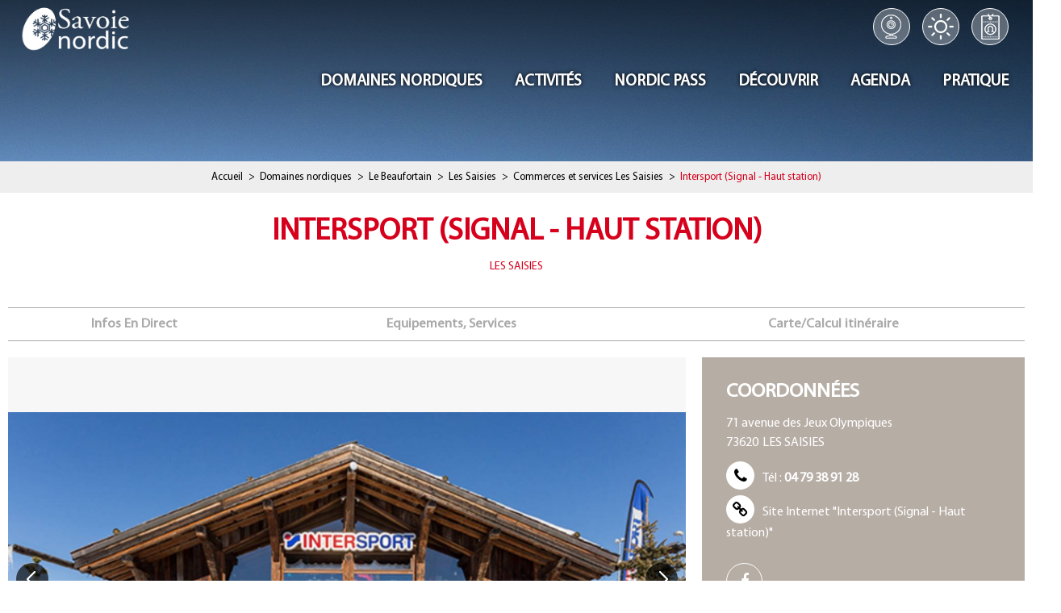

--- FILE ---
content_type: text/html; charset=utf-8
request_url: https://www.savoienordic.com/intersport-signal-haut-station.html
body_size: 9291
content:
<!DOCTYPE html>
<html class="no-js " lang="fr">
<head>
	<title>Intersport (Signal - Haut station)</title>
	<meta charset="utf-8" />
	<link rel="shortcut icon" href="/templates/SITE/images/favicon/favicon.ico" type="image/x-icon" />
    <!-- Debut balise description et keyword -->
<link rel="canonical" href="https://www.savoienordic.com/intersport-signal-haut-station.html"/><!-- Fin balise description et keyword -->
<meta property="og:image" content="https://www.savoienordic.com/medias/images/prestataires/143671-photo_accueil_julien_sports_intersport.jpeg" /><meta property="og:site_name" content="www.savoienordic.com" /><meta property="og:url" content="intersport-signal-haut-station.html" /><meta property="og:title" content="Intersport (Signal - Haut station)" /><meta property="og:type" content="website" />	<meta name="viewport" content="width=device-width" />
    <meta name="format-detection" content="telephone=no">
    <meta http-equiv="Content-Language" content="fr">
    <link href="/stylesheet.css?action=display&fic=default&partie=generique" data-initiator="link-element" rel="stylesheet" type="text/css" /><link href="/stylesheet.css?action=display&fic=default&partie=local" data-initiator="link-element" rel="stylesheet" type="text/css" /><link href="https://static.ingenie.fr/components/swiper/swiper.css" data-initiator="link-element" rel="stylesheet" type="text/css" />    <link href="/templates/SITE/css/cache/style_FR_ControllerFicheInfo_style-site.css" rel="stylesheet" type="text/css">    <link rel="apple-touch-icon" sizes="60x60" href="/templates/SITE/images/favicon/apple-touch-icon.png">
    <link rel="icon" type="image/png" sizes="32x32" href="/templates/SITE/images/favicon/favicon-32x32.png">
    <link rel="icon" type="image/png" sizes="16x16" href="/templates/SITE/images/favicon/favicon-16x16.png">
    <link rel="manifest" href="/templates/SITE/images/favicon/site.webmanifest">
    <link rel="mask-icon" href="/templates/SITE/images/favicon/safari-pinned-tab.svg" color="#d6001c">
    <meta name="msapplication-TileColor" content="#d6001c">
    <meta name="theme-color" content="#d6001c">
    <link rel="alternate" href="https://www.savoienordic.com/intersport-signal-haut-station.html" hreflang="FR-fr"><link rel="alternate" href="https://www.savoienordic.com/intersport-signal-haut-station.html" hreflang="x-default">	<base href="https://www.savoienordic.com" />    <script async src="https://www.googletagmanager.com/gtag/js?id=G-DLP1L4078E"></script>
    <script>window.dataLayer = window.dataLayer || [];
                      function gtag(){window.dataLayer.push(arguments);}
                      gtag('js', new Date());
                      gtag('config', 'G-DLP1L4078E', {'anonymize_ip': true });
                    </script><script data-cookie="GoogleAnalytics" data-cookie-fn="fn_6977043c9d13e" id="fn_6977043c9d13e" data-initiator="script-element" type="application/javascript" >

        function fn_6977043c9d13e() {(function(i,s,o,g,r,a,m){i['GoogleAnalyticsObject']=r;i[r]=i[r]||function(){
                      (i[r].q=i[r].q||[]).push(arguments)},i[r].l=1*new Date();a=s.createElement(o),
                      m=s.getElementsByTagName(o)[0];a.async=1;a.src=g;m.parentNode.insertBefore(a,m)
                      })(window,document,'script','//www.google-analytics.com/analytics.js','ga');ga('create', 'UA-208014026-1', 'auto');ga('require', 'displayfeatures');ga('set', 'anonymizeIp', true);ga('send', 'pageview');}

        var storage = localStorage.getItem("COOKIE_MANAGER");
        if (storage) {
            var dataCookie = JSON.parse(storage);
            if (dataCookie.types.GoogleAnalytics.isEnable) {
            	fn_6977043c9d13e();
            	var script = document.getElementById("fn_6977043c9d13e");
            	script.setAttribute("data-cookie-init", "1");
            }
        }

        </script><link rel="alternate" href="https://www.savoienordic.com/intersport-signal-haut-station.html" hreflang="FR-fr"><link rel="alternate" href="https://www.savoienordic.com/intersport-signal-haut-station.html" hreflang="x-default"><script src="https://ajax.googleapis.com/ajax/libs/jquery/1.9.0/jquery.min.js" data-initiator="script-element" type="application/javascript" ></script></head>

<body class=" fr  ControllerFicheInfo">

    
    <header>
    <div class="heading">
        <div class="popup_box"></div>
        <div class="contain">
            <div class="logo">
                <a href="/">
                    <img src="/templates/SITE/images/logo.png" alt="Logo Savoie Nordic" title="Retour à l'accueil">
                </a>
            </div>
            <div class="contenu">
                <div class="principal">
                    <div class="menu">
                        <nav role="navigation" class="responsiveMenu menu-niveau-2 menu-principal" ><a id="pull" class="hidden-desktop">Menu</a><ul class="">

    <li data-menu-id="216" data-menu-keyword="" class="itineraire  first  sous-niveau  menu-niveau-3"><a href="https://www.savoienordic.com/ou-pratiquer-ski-nordique.html"  ><span class="lien-menu">Domaines nordiques</span></a><ul class="menu-contain-widget">

    <li data-menu-id="222" data-menu-keyword="" class="menu-niveau-4"><a href="https://www.savoienordic.com/bauges.html"  ><span class="lien-menu">Les Bauges</span></a><ul class="">

    <li data-menu-id="268" data-menu-keyword="" class="menu-niveau-5"><a href="https://www.savoienordic.com/savoie-grand-revard-domaine-nordique.html"  ><span class="lien-menu">La Feclaz - Savoie Grand Revard</span></a><ul class="">

    
</ul>

</li>
</ul>

</li><li data-menu-id="273" data-menu-keyword="" class="itineraire  menu-niveau-4"><a href="https://www.savoienordic.com/beaufortain.html"  ><span class="lien-menu">Le Beaufortain</span></a><ul class="">

    <li data-menu-id="275" data-menu-keyword="" class="menu-niveau-5"><a href="https://www.savoienordic.com/areches-beaufort-ski-de-fond.html"  ><span class="lien-menu">Arêches-Beaufort</span></a><ul class="">

    
</ul>

</li><li data-menu-id="276" data-menu-keyword="" class="itineraire  menu-niveau-5"><a href="https://www.savoienordic.com/domaine-nordique-des-saisies.html"  ><span class="lien-menu">Les Saisies</span></a><ul class="">

    
</ul>

</li>
</ul>

</li><li data-menu-id="270" data-menu-keyword="" class="menu-niveau-4"><a href="https://www.savoienordic.com/maurienne.html"  ><span class="lien-menu">La Maurienne</span></a><ul class="">

    <li data-menu-id="278" data-menu-keyword="" class="menu-niveau-5"><a href="https://www.savoienordic.com/domaine-nordique-d-aussois-val-cenis-sardieres.html"  ><span class="lien-menu">Aussois - Domaine du Monolithe</span></a><ul class="">

    
</ul>

</li><li data-menu-id="279" data-menu-keyword="" class="menu-niveau-5"><a href="https://www.savoienordic.com/domaine-nordique-de-bessans.html"  ><span class="lien-menu">Bessans</span></a><ul class="">

    
</ul>

</li><li data-menu-id="280" data-menu-keyword="" class="menu-niveau-5  terminal"><a href="https://www.savoienordic.com/domaine-nordique-de-val-cenis-bramans.html"  ><span class="lien-menu">Bramans</span></a></li><li data-menu-id="281" data-menu-keyword="" class="menu-niveau-5"><a href="https://www.savoienordic.com/espace-nordique-du-grand-coin.html"  ><span class="lien-menu">Le Grand Coin</span></a><ul class="">

    
</ul>

</li><li data-menu-id="368" data-menu-keyword="" class="menu-niveau-5"><a href="https://www.savoienordic.com/ski-de-fond-domaine-nordique-de-valloire-galibier.html"  ><span class="lien-menu">Valloire Galibier</span></a><ul class="">

    
</ul>

</li><li data-menu-id="477" data-menu-keyword="" class="menu-niveau-5  terminal"><a href="https://www.savoienordic.com/espace-nordique-les-karellis.html"  ><span class="lien-menu">Les Karellis</span></a></li>
</ul>

</li><li data-menu-id="271" data-menu-keyword="" class="menu-niveau-4"><a href="https://www.savoienordic.com/tarentaise.html"  ><span class="lien-menu">La Tarentaise</span></a><ul class="">

    <li data-menu-id="282" data-menu-keyword="" class="menu-niveau-5"><a href="https://www.savoienordic.com/domaine-nordique-vallon-de-champagny-le-haut.html"  ><span class="lien-menu">Champagny-en-Vanoise</span></a><ul class="">

    
</ul>

</li><li data-menu-id="283" data-menu-keyword="" class="menu-niveau-5"><a href="https://www.savoienordic.com/domaine-nordique-de-peisey-vallandry.html"  ><span class="lien-menu">Peisey-Vallandry</span></a><ul class="">

    
</ul>

</li><li data-menu-id="284" data-menu-keyword="" class="menu-niveau-5"><a href="https://www.savoienordic.com/pralognan-la-vanoise-domaine-ski-nordique.html"  ><span class="lien-menu">Pralognan-la-Vanoise</span></a><ul class="">

    
</ul>

</li><li data-menu-id="285" data-menu-keyword="" class="menu-niveau-5"><a href="https://www.savoienordic.com/domaine-nordique-de-naves.html"  ><span class="lien-menu">Nâves</span></a><ul class="">

    
</ul>

</li>
</ul>

</li><li data-menu-id="269" data-menu-keyword="" class="menu-niveau-4"><a href="https://www.savoienordic.com/chartreuse.html"  ><span class="lien-menu">La Chartreuse</span></a><ul class="">

    <li data-menu-id="277" data-menu-keyword="" class="menu-niveau-5"><a href="https://www.savoienordic.com/le-desert-dentremont-en-chartreuse-ski-nordique.html"  ><span class="lien-menu">Les Entremonts en Chartreuse</span></a><ul class="">

    
</ul>

</li>
</ul>

</li><li class="menu-widget-container"><div class="menu-widget" data-widget="23"></div>
</li>
</ul>

</li><li data-menu-id="225" data-menu-keyword="" class="menu-niveau-3"><a href="https://www.savoienordic.com/activites.html"  ><span class="lien-menu">Activités</span></a><ul class="menu-contain-widget">

    <li data-menu-id="294" data-menu-keyword="" class="menu-niveau-4  terminal"><a href="https://www.savoienordic.com/ski-de-fond-skating-hiver.html"  ><span class="lien-menu">Ski de fond skating</span></a></li><li data-menu-id="298" data-menu-keyword="" class="menu-niveau-4  terminal"><a href="https://www.savoienordic.com/ski-de-fond-classique-hiver.html"  ><span class="lien-menu">Ski de fond classique</span></a></li><li data-menu-id="300" data-menu-keyword="" class="menu-niveau-4"><a href="https://www.savoienordic.com/biathlon-hiver.html"  ><span class="lien-menu">Biathlon</span></a><ul class="">

    <li data-menu-id="412" data-menu-keyword="" class="menu-niveau-5  terminal"><a href="https://www.savoienordic.com/biathlon-savoie-grand-revard.html"  ><span class="lien-menu">Biathlon Savoie Grand Revard</span></a></li><li data-menu-id="414" data-menu-keyword="" class="menu-niveau-5  terminal"><a href="https://www.savoienordic.com/biathlon-bessans.html"  ><span class="lien-menu">Biathlon Bessans</span></a></li><li data-menu-id="415" data-menu-keyword="" class="menu-niveau-5  terminal"><a href="https://www.savoienordic.com/biathlon-peisey-vallandry.html"  ><span class="lien-menu">Biathlon Peisey Vallandry</span></a></li><li data-menu-id="416" data-menu-keyword="" class="menu-niveau-5  terminal"><a href="https://www.savoienordic.com/biathlon-les-saisies.html"  ><span class="lien-menu">Biathlon Les Saisies</span></a></li><li data-menu-id="417" data-menu-keyword="" class="menu-niveau-5  terminal"><a href="https://www.savoienordic.com/biathlon-le-grand-coin.html"  ><span class="lien-menu">Biathlon Le Grand Coin</span></a></li><li data-menu-id="418" data-menu-keyword="" class="menu-niveau-5  terminal"><a href="https://www.savoienordic.com/biathlon-champagny-en-vanoise.html"  ><span class="lien-menu">Biathlon Champagny en Vanoise</span></a></li><li data-menu-id="419" data-menu-keyword="" class="menu-niveau-5  terminal"><a href="https://www.savoienordic.com/biathlon-les-entremonts-en-chartreuse.html"  ><span class="lien-menu">Biathlon Les Entremonts en Chartreuse</span></a></li><li data-menu-id="420" data-menu-keyword="" class="menu-niveau-5  terminal"><a href="https://www.savoienordic.com/biathlon-meribel.html"  ><span class="lien-menu">Biathlon Méribel</span></a></li><li data-menu-id="421" data-menu-keyword="" class="menu-niveau-5  terminal"><a href="https://www.savoienordic.com/biathlon-naves.html"  ><span class="lien-menu">Biathlon Nâves</span></a></li><li data-menu-id="422" data-menu-keyword="" class="menu-niveau-5  terminal"><a href="https://www.savoienordic.com/biathlon-aussois.html"  ><span class="lien-menu">Biathlon Aussois Val Cenis</span></a></li><li data-menu-id="423" data-menu-keyword="" class="menu-niveau-5  terminal"><a href="https://www.savoienordic.com/biathlon-pralognan-la-vanoise.html"  ><span class="lien-menu">Biathlon Pralognan la Vanoise</span></a></li>
</ul>

</li><li data-menu-id="304" data-menu-keyword="" class="menu-niveau-4"><a href="https://www.savoienordic.com/raquettes-neige-hiver.html"  ><span class="lien-menu">Raquettes à Neige</span></a><ul class="">

    <li data-menu-id="353" data-menu-keyword="" class="menu-niveau-5  terminal"><a href="https://www.savoienordic.com/sorties-raquettes-savoie-avec-accompagnateur.html"  ><span class="lien-menu">Sorties encadrées</span></a></li><li data-menu-id="354" data-menu-keyword="" class="menu-niveau-5"><a href="https://www.savoienordic.com/itineraire-raquette-savoie.html"  ><span class="lien-menu">Itinéraires raquettes</span></a><ul class="">

    
</ul>

</li>
</ul>

</li><li data-menu-id="301" data-menu-keyword="" class="menu-niveau-4  terminal"><a href="https://www.savoienordic.com/avec-chiens-de-traineau.html"  ><span class="lien-menu">Chiens de traîneaux</span></a></li><li data-menu-id="302" data-menu-keyword="" class="menu-niveau-4"><a href="https://www.savoienordic.com/vtt-fatbike.html"  ><span class="lien-menu">FatBike</span></a><ul class="">

    <li data-menu-id="360" data-menu-keyword="" class="menu-niveau-5  terminal"><a href="https://www.savoienordic.com/location-fatbike.html"  ><span class="lien-menu">Location de FatBike</span></a></li><li data-menu-id="361" data-menu-keyword="" class="menu-niveau-5  terminal"><a href="https://www.savoienordic.com/itineraires-fatbike.html"  ><span class="lien-menu">Itinéraires FatBike</span></a></li>
</ul>

</li><li data-menu-id="303" data-menu-keyword="" class="menu-niveau-4  terminal"><a href="https://www.savoienordic.com/ski-joering-hiver.html"  ><span class="lien-menu">Ski-Joëring</span></a></li><li data-menu-id="305" data-menu-keyword="" class="menu-niveau-4  terminal"><a href="https://www.savoienordic.com/marche-trail-neige.html"  ><span class="lien-menu">Itinéraires Marche - Trail</span></a></li><li data-menu-id="306" data-menu-keyword="" class="menu-niveau-4  terminal"><a href="https://www.savoienordic.com/luge-nouvelles-glisses.html"  ><span class="lien-menu">Luge</span></a></li><li data-menu-id="307" data-menu-keyword="" class="menu-niveau-4  terminal"><a href="https://www.savoienordic.com/espaces-ludiques-nordiques.html"  ><span class="lien-menu">Espaces ludiques</span></a></li><li class="menu-widget-container"><div class="menu-widget" data-widget="24"></div>
</li>
</ul>

</li><li data-menu-id="226" data-menu-keyword="" class="menu-niveau-3"><a href="https://www.savoienordic.com/nordicpass-1.html"  ><span class="lien-menu">Nordic Pass</span></a><ul class="menu-contain-widget">

    <li data-menu-id="295" data-menu-keyword="" class="menu-niveau-4  terminal"><a href="https://www.savoienordic.com/tout-savoir-sur-les-forfaits-de-ski-de-fond.html"  ><span class="lien-menu">Tout savoir sur les forfaits de ski de fond (Nordic Pass)</span></a></li><li data-menu-id="296" data-menu-keyword="" class="menu-niveau-4  terminal"><a href="https://www.savoienordic.com/tarifs-forfaits-de-ski-de-fond-nordic-pass.html"  ><span class="lien-menu">Tarifs des Nordic Pass saison</span></a></li><li data-menu-id="297" data-menu-keyword="" class="menu-niveau-4  terminal"><a href="https://www.savoienordic.com/acheter-son-nordic-pass-saison-en-ligne.html"  ><span class="lien-menu">Acheter son nordic pass saison en ligne</span></a></li><li data-menu-id="486" data-menu-keyword="" class="menu-niveau-4"><a href="https://www.savoienordic.com/bons-plan-ski-de-fond.html"  ><span class="lien-menu">Les bons plans du ski de fond</span></a><ul class="">

    <li data-menu-id="488" data-menu-keyword="" class="menu-niveau-5  terminal"><a href="https://www.savoienordic.com/preventes-des-nordic-pass-2025-2026.html"  ><span class="lien-menu">Préventes des Nordic Pass 2025-2026</span></a></li>
</ul>

</li><li class="menu-widget-container"><div class="menu-widget" data-widget="25"></div>
</li>
</ul>

</li><li data-menu-id="274" data-menu-keyword="" class="menu-niveau-3"><a href="https://www.savoienordic.com/decouvrir.html"  ><span class="lien-menu">Découvrir</span></a><ul class="">

    <li data-menu-id="466" data-menu-keyword="" class="menu-niveau-4  terminal"><a href="https://www.savoienordic.com/pour-les-debutants.html"  ><span class="lien-menu">Pour les débutants</span></a></li><li data-menu-id="467" data-menu-keyword="" class="menu-niveau-4  terminal"><a href="https://www.savoienordic.com/pour-les-inities.html"  ><span class="lien-menu">Pour les initiés</span></a></li><li data-menu-id="468" data-menu-keyword="" class="menu-niveau-4  terminal"><a href="https://www.savoienordic.com/pour-les-familles.html"  ><span class="lien-menu">Pour les familles</span></a></li><li data-menu-id="470" data-menu-keyword="" class="menu-niveau-4  terminal"><a href="https://www.savoienordic.com/en-ete.html"  ><span class="lien-menu">En été</span></a></li><li data-menu-id="471" data-menu-keyword="" class="menu-niveau-4  terminal"><a href="https://www.savoienordic.com/les-coulisses.html"  ><span class="lien-menu">Les coulisses de nos domaines</span></a></li><li data-menu-id="472" data-menu-keyword="" class="menu-niveau-4  terminal"><a href="https://www.savoienordic.com/les-incontournables.html"  ><span class="lien-menu">Les incontournables</span></a></li>
</ul>

</li><li data-menu-id="227" data-menu-keyword="" class="menu-niveau-3"><a href="https://www.savoienordic.com/agenda.html"  ><span class="lien-menu">Agenda</span></a><ul class="">

    <li data-menu-id="267" data-menu-keyword="" class="menu-niveau-4  terminal"><a href="https://www.savoienordic.com/animations.html"  ><span class="lien-menu">Le calendrier des événements</span></a></li><li data-menu-id="498" data-menu-keyword="" class="menu-niveau-4  terminal"><a href="https://www.savoienordic.com/les-hivernales-de-savoie-nordic.html"  ><span class="lien-menu">Les Hivernales de Savoie Nordic</span></a></li><li data-menu-id="478" data-menu-keyword="" class="menu-niveau-4  terminal"><a href="https://www.savoienordic.com/skier-de-nuit-une-experience-insolite.html"  ><span class="lien-menu">Les nocturnes de ski de fond</span></a></li>
</ul>

</li><li data-menu-id="228" data-menu-keyword="" class="menu-niveau-3"><a href="https://www.savoienordic.com/pratique.html"  ><span class="lien-menu">Pratique</span></a><ul class="menu-contain-widget">

    <li data-menu-id="287" data-menu-keyword="" class="menu-niveau-4  terminal"><a href="https://www.savoienordic.com/l-association-savoie-nordic.html"  ><span class="lien-menu">L&#039;association Savoie Nordic</span></a></li><li data-menu-id="288" data-menu-keyword="" class="menu-niveau-4  terminal"><a href="https://www.savoienordic.com/actualites.html"  ><span class="lien-menu">Actualités</span></a></li><li data-menu-id="309" data-menu-keyword="" class="menu-niveau-4  terminal"><a href="https://www.savoienordic.com/venir-en-savoie.html"  ><span class="lien-menu">Venir en Savoie</span></a></li><li data-menu-id="310" data-menu-keyword="" class="menu-niveau-4  terminal"><a href="https://www.savoienordic.com/contact.html"  ><span class="lien-menu">Contactez-nous</span></a></li><li data-menu-id="413" data-menu-keyword="" class="menu-niveau-4  terminal"><a href="https://www.savoienordic.com/newsletter.html"  ><span class="lien-menu">Inscription newsletter</span></a></li><li data-menu-id="464" data-menu-keyword="" class="menu-niveau-4  terminal"><a href="https://www.savoienordic.com/questions-frequentes.html"  ><span class="lien-menu">Questions fréquentes</span></a></li><li class="menu-widget-container"><div class="menu-widget" data-widget="28"></div>
</li>
</ul>

</li>
</ul>

</nav>                    </div>
                    <div class="icons">
                        <div class="webcam">
                            <nav role="navigation" class="menu-niveau-3 menu-webcams" ><div class="titre-menu"><a href="https://www.savoienordic.com/webcams.html" title="Webcams" >Webcams</a></div></nav>                        </div>
                        <div class="meteo">
                            <nav role="navigation" class="menu-niveau-3 menu-meteo" ><div class="titre-menu"><a href="https://www.savoienordic.com/meteo-ouvertures.html" title="Météo / Neige" >Météo / Neige</a></div></nav>                        </div>
                        <div class="pass">
                            <nav role="navigation" class="menu-niveau-3 menu-nordic" ><div class="titre-menu"><a href="https://www.savoienordic.com/acheter-son-nordic-pass-saison-en-ligne.html" title="Nordic Pass" >Nordic Pass</a></div></nav>                        </div>
                                            </div>
                </div>
            </div>
        </div>
    </div>
</header>

<div class="tetiere" style="overflow: hidden">
        <div class="bxsliderBanniere" style="max-width: 100%; overflow: hidden">
        <ul class="bxsliderBanniereUL" style="padding: 0">
            
                    <li>
                        <img src="https://www.savoienordic.com/medias/images/info_menu/multitailles/1920x1440_tetieresite-265.jpg" alt="tetieresite-265" title=""/>                    </li>

                    </ul>
    </div>

<!-- Bloc Bxslider --><script>     
		  	function widgetTetiereInitBxSlider() {    
				try {                                  
					var obj = new BxSliderIngenie(".bxsliderBanniereUL",{"auto": true, "autoHover": true, "controls": true},false,false);
				}
				catch (e) {
					console.log('BxSliderIngenie : init impossible sur .bxsliderBanniereUL',e);
				}       
		  	}
		  	</script><!--/ Bloc Bxslider --></div>

<ul class="breadcrumb"><li itemscope itemtype="http://data-vocabulary.org/Breadcrumb"><a href="/" itemprop="URL"><span itemprop="title">Accueil</span></a><span class="divider">&gt;</span></li><li itemscope itemtype="http://data-vocabulary.org/Breadcrumb"><a href="ou-pratiquer-ski-nordique.html" itemprop="URL"><span itemprop="title">Domaines nordiques</span></a><span class="divider">&gt;</span></li><li itemscope itemtype="http://data-vocabulary.org/Breadcrumb"><a href="beaufortain.html" itemprop="URL"><span itemprop="title">Le Beaufortain</span></a><span class="divider">&gt;</span></li><li itemscope itemtype="http://data-vocabulary.org/Breadcrumb"><a href="/" itemprop="URL"><span itemprop="title">Les Saisies</span></a><span class="divider">&gt;</span></li><li itemscope itemtype="http://data-vocabulary.org/Breadcrumb"><a href="commerces-et-services-saisies.html" itemprop="URL"><span itemprop="title">Commerces et services Les Saisies</span></a><span class="divider">&gt;</span></li><li itemscope itemtype="http://data-vocabulary.org/Breadcrumb"><a href="intersport-signal-haut-station.html" itemprop="URL"><span itemprop="title">Intersport (Signal - Haut station)</span></a></li></ul>
<main class="container" role="main">
    <aside id="colg"></aside>
    <section id="content" class="">
        <div id="fiche-info"  class="type-prestataire-cos fiche-info-INFO"  itemscope itemtype="http://schema.org/Organization"><header><h1 itemprop="name">Intersport (Signal - Haut station)</h1><div class="classement"></div><span class="sous-titre"><span class="P.VilleSitra-30583-COS">Les Saisies</span> </span></header><div class="contenu-fiche"><div class="bandeau"><ul><li class="bandeau-photos "><a href="/intersport-signal-haut-station.html#media">Photos</a></li><li class="bandeau-critere_2 "><a href="/intersport-signal-haut-station.html#critere_2">Labels</a></li><li class="bandeau-description "><a href="/intersport-signal-haut-station.html#description">Infos En Direct</a></li><li class="bandeau-contact "><a href="/intersport-signal-haut-station.html#contact">Contact</a></li><li class="bandeau-critere_3 "><a href="/intersport-signal-haut-station.html#critere_3">Informations</a></li><li class="bandeau-critere_4 "><a href="/intersport-signal-haut-station.html#critere_4">Equipements, Services</a></li><li class="bandeau-critere_5 "><a href="/intersport-signal-haut-station.html#critere_5">Bons à savoir</a></li><li class="bandeau-critere_bons_plans "><a href="/intersport-signal-haut-station.html#critere_bons_plans"></a></li><li class="bandeau-carte "><a href="/intersport-signal-haut-station.html#carte">Carte/Calcul itinéraire</a></li></ul></div><div id="media" class="gallerie"><div class="swiper-container swiper-gallery"><ul class="gallerie-list swiper-wrapper"><li class="swiper-slide"><img itemprop="image"  src="https://www.savoienordic.com/medias/images/prestataires/multitailles/800x600_143671-photo_accueil_julien_sports_intersport.jpeg" alt="photo_accueil_julien_sports_intersport.jpeg" title="photo_accueil_julien_sports_intersport.jpeg"/></li><li class="swiper-slide"><img itemprop="image"  src="https://www.savoienordic.com/medias/images/prestataires/multitailles/800x600_143672-signal_inteurieur_copie.jpeg" alt="signal_inteurieur_copie.jpeg" title="signal_inteurieur_copie.jpeg"/></li><li class="swiper-slide"><img itemprop="image"  src="https://www.savoienordic.com/medias/images/prestataires/multitailles/800x600_143673-48429872_2245124809109983_395792519205486592_n.jpg" alt="48429872_2245124809109983_395792519205486592_n.jpg" title="48429872_2245124809109983_395792519205486592_n.jpg"/></li><li class="swiper-slide"><img itemprop="image"  src="https://www.savoienordic.com/medias/images/prestataires/multitailles/800x600_143674-haut_station_1543501347.jpg" alt="haut_station_1543501347.jpg" title="haut_station_1543501347.jpg"/></li><li class="swiper-slide"><img itemprop="image"  src="https://www.savoienordic.com/medias/images/prestataires/multitailles/800x600_143675-47580475_2236471406641990_6228438341457543168_n.jpg" alt="47580475_2236471406641990_6228438341457543168_n.jpg" title="47580475_2236471406641990_6228438341457543168_n.jpg"/></li><li class="swiper-slide"><img itemprop="image"  src="https://www.savoienordic.com/medias/images/prestataires/multitailles/800x600_143676-69071214_2398789653743497_9163256423289716736_n.jpg" alt="69071214_2398789653743497_9163256423289716736_n.jpg" title="69071214_2398789653743497_9163256423289716736_n.jpg"/></li><li class="swiper-slide"><img itemprop="image"  src="https://www.savoienordic.com/medias/images/prestataires/multitailles/800x600_143677-118703071_2716686965287096_2388856656416681415_o.jpg" alt="118703071_2716686965287096_2388856656416681415_o.jpg" title="118703071_2716686965287096_2388856656416681415_o.jpg"/></li><li class="swiper-slide"><img itemprop="image"  src="https://www.savoienordic.com/medias/images/prestataires/multitailles/800x600_143678-articles_de_peche_intersport.jpg" alt="Vitrine pêche" title="Vitrine pêche"/></li></ul>
    <div class="swiper-pagination"></div>

    <div class="swiper-button-prev"></div>
    <div class="swiper-button-next"></div>

</div><div id="sliderThumbReal" class="swiper-container-thumbs swiper-container"><div id="thumb-pager" class="swiper-wrapper"><a class="swiper-slide" data-slide-index="0"><span><img src="https://www.savoienordic.com/medias/images/prestataires/multitailles/160x120_143671-photo_accueil_julien_sports_intersport.jpeg" alt="photo_accueil_julien_sports_intersport.jpeg" /></span></a><a class="swiper-slide" data-slide-index="1"><span><img src="https://www.savoienordic.com/medias/images/prestataires/multitailles/160x120_143672-signal_inteurieur_copie.jpeg" alt="signal_inteurieur_copie.jpeg" /></span></a><a class="swiper-slide" data-slide-index="2"><span><img src="https://www.savoienordic.com/medias/images/prestataires/multitailles/160x120_143673-48429872_2245124809109983_395792519205486592_n.jpg" alt="48429872_2245124809109983_395792519205486592_n.jpg" /></span></a><a class="swiper-slide" data-slide-index="3"><span><img src="https://www.savoienordic.com/medias/images/prestataires/multitailles/160x120_143674-haut_station_1543501347.jpg" alt="haut_station_1543501347.jpg" /></span></a><a class="swiper-slide" data-slide-index="4"><span><img src="https://www.savoienordic.com/medias/images/prestataires/multitailles/160x120_143675-47580475_2236471406641990_6228438341457543168_n.jpg" alt="47580475_2236471406641990_6228438341457543168_n.jpg" /></span></a><a class="swiper-slide" data-slide-index="5"><span><img src="https://www.savoienordic.com/medias/images/prestataires/multitailles/160x120_143676-69071214_2398789653743497_9163256423289716736_n.jpg" alt="69071214_2398789653743497_9163256423289716736_n.jpg" /></span></a><a class="swiper-slide" data-slide-index="6"><span><img src="https://www.savoienordic.com/medias/images/prestataires/multitailles/160x120_143677-118703071_2716686965287096_2388856656416681415_o.jpg" alt="118703071_2716686965287096_2388856656416681415_o.jpg" /></span></a><a class="swiper-slide" data-slide-index="7"><span><img src="https://www.savoienordic.com/medias/images/prestataires/multitailles/160x120_143678-articles_de_peche_intersport.jpg" alt="Vitrine pêche" /></span></a></div></div></div><!-- SLIDER SWIPER -->
<script type='application/javascript'>
setTimeout(() => {
    if (document.readyState !== 'loading') {
        runSlider1871272251();
    } else if (document.addEventListener) {
        document.addEventListener('DOMContentLoaded', runSlider1871272251);
    } else {
        document.attachEvent('onreadystatechange', function() {
            if (document.readyState == 'complete') {
                runSlider1871272251();
            }
        });
    }
}, 0);
function runSlider1871272251() {
    var ingSwiper1871272251 = new IngenieSwiper.Client({
        params: {},
        initialSelector: '.swiper-gallery',
        selector: '.gallerie',
        thumbnailSelector: '#sliderThumbReal',
        isZoomEnable: 1,
        preloadImages: false,
        lazy: true
        
    });
    ingSwiper1871272251.init();
    
}
</script>
<!--/ SLIDER SWIPER --><h2 class="titre_bloc_fiche" id="description"><span>Présentation</span></h2><div class="presentation"><div class="logo_presentation"><img  itemprop="logo" src="https://www.savoienordic.com/medias/images/prestataires/multitailles/320x240_143679-43368951_2229631347281021_1082906760223653888_n.jpg" alt="43368951_2229631347281021_1082906760223653888_n.jpg" title="43368951_2229631347281021_1082906760223653888_n.jpg"/></div><div class="description" itemprop="description"><div class="pave1 pave-containText"><span class="contenu_descriptif">Magasin de sport en haut de station sur l'avenue principale. skis aux pieds l'hiver et à proximité des pistes VTT l'été.</span></div></div><div class="description ouvertures"><div class="pave4 pave-containText"><span class="libelle_descriptif">Période(s) d'ouverture</span><span class="contenu_descriptif">Du 15/01 au 12/04/2026 tous les jours de 8h30 à 18h.</span></div></div></div><div class="contact" id="contact"><div class="coordonnees"><div class="fiche" itemprop="location" itemscope itemtype="http://schema.org/Place"><div class="libelle">Coordonnées</div><div class="Adresse-LigneAdresse1"><span class="valeur" >71 avenue des Jeux Olympiques</span></div><div class="Adresse-CodePostal"><span class="valeur" >73620</span></div><div class="Adresse-Ville"><span class="valeur" >Les Saisies</span></div><div class="barre_bts_coordonnees"></div><div class="contenu_bts_coordonnees"><div class="bloc_tels"><div class="Telephone"><span class="titre" >Tél : </span><span class="valeur" itemprop="telephone">04 79 38 91 28</span></div></div><div class="bloc_siteweb"><div class="SiteWeb"><span class="valeur" ><a class="fairestat" data-contexte="PRESTATAIRE-COS-5137529" target="_blank" href="http://www.intersport-lessaisies.com" >Site Internet<span> "Intersport (Signal - Haut station)"</span></a></span></div></div></div></div><div class="pictos_liens_prestataires"><ul class="socials_32"><li class="facebook"><a class="fairestat"   data-contexte="PRESTATAIRE-COS-5137529"  target="_blank" href="https://www.facebook.com/INTERSPORTHauteluce/?fref=ts" title="Facebook &quot;Intersport (Signal - Haut station)&quot;"></a></li></ul></div></div></div><div class="zone_criteres critere4" id="critere_4"><div class="cadre critere4"><div class="titre-div" >Équipements, Services</div><ul class="type-critere"><li class="P.4169-COS"><span class="type-titre crit_P.4169">Location de matériel de sports d'hiver <span>:</span> </span><ul class="valeur-critere"><li class="P.4169-3695-COS">Location ski de fond</li><li class="P.4169-3699-COS">Location ski alpin</li></ul></li><li class="P.4666-COS"><span class="type-titre crit_P.4666">Vente de matériel de sports d'hiver et montagne <span>:</span> </span><ul class="valeur-critere"><li class="P.4666-4671-COS">Vente ski alpin</li><li class="P.4666-4672-COS">Vente ski de fond</li><li class="P.4666-4898-COS">Vente de vêtements techniques adulte</li><li class="P.4666-4899-COS">Vente de vêtements techniques enfant</li></ul></li><li class="P.4168-COS"><span class="type-titre crit_P.4168">Location de cycles <span>:</span> </span><ul class="valeur-critere"><li class="P.4168-3889-COS">Location de VTT</li><li class="P.4168-4144-COS">Location de VTT à assistance électrique</li><li class="P.4168-4143-COS">Location de vélos à assistance électrique</li><li class="P.4168-5303-COS">Location de VTT de descente (DH)</li><li class="P.4168-5304-COS">Location de VTT cross-country (VTT XC)</li><li class="P.4168-5305-COS">Location de VTT enduro</li><li class="P.4168-3939-COS">Location de vélos de course</li><li class="P.4168-3723-COS">Location de trottinettes tout terrain</li></ul></li><li class="P.4357-COS"><span class="type-titre crit_P.4357">Pêche <span>:</span> </span><ul class="valeur-critere"><li class="P.4357-1113-COS">Vente de cartes de pêche</li><li class="P.4357-1117-COS">Vente d’appâts de pêche</li><li class="P.4357-5137-COS">Vente de matériel de pêche</li></ul></li></ul></div></div><div class="bloc_carte_coord_criteres" id="carte"><span class="close_button"></span><div class="carte_coordonnees"><div class="carte  calcul-itineraire"><link type="text/css" rel="stylesheet" href="https://static.ingenie.fr/css/leaflet/gp-plugin-leaflet-0.css"><div style="display: none;"><h3>Carte</h3></div><div
                            data-map='OpenStreetMap'
                            data-map-type='Marker'
                            data-map-lat='45.758806'
                            data-map-long='6.535098'
                            data-map-text='Intersport (Signal - Haut station)'
                            data-map-zoom='15'
                            data-map-gpxurl=''
                            data-map-traces-nom=''
                            data-map-itineraire='1'
                            data-map-gpx-prestations=''
                            ></div></div><div class="coordonnees-fiche"><div><div class="destination-coordonnees-fiche" itemprop="location" itemscope itemtype="http://schema.org/Place"><div>
                <div class="destination">Destination</div>
              </div><div>
                <div class="libelle">Intersport (Signal - Haut station)</div>  <div class="Adresse-LigneAdresse1"><span class="valeur">71 avenue des Jeux Olympiques</span></div>  <div class="Adresse-LigneAdresse2"><span class="valeur"></span></div>  <div class="Adresse-CodePostal"><span class="valeur">73620</span></div>  <div class="Adresse-Ville"><span class="valeur">Les Saisies</span></div>
              </div></div><div class="gps-coordonnees-fiche" itemprop="location" itemscope itemtype="http://schema.org/Place"><div class="coordonnees_gps">Coordonnées GPS</div><div class="latitude"><em>Latitude : 45.758806</em></div><div class="longitude"><em>Longitude : 6.535098</em></div><div itemprop="geo" itemscope itemtype="http://schema.org/GeoCoordinates"><meta itemprop="latitude" content="45.758806" /><meta itemprop="longitude" content="6.535098" /></div></div><div class="calcul-itineraire"><input type="text" id="departItineraire" class="calcul-itineraire-input" placeholder="Saisissez votre ville de départ" /><button type="submit" id="lienItineraire" class="calcul-itineraire-bouton">Calculer</button><div id="emplacementTexteItineraire" class="calcul-itineraire-detail"></div></div></div></div></div></div></div></div>    </section>
</main>

<footer>
    <div class="main">
        <div class="infos">
            <div class="logo">
                <a href="/"><img src="/templates/SITE/images/logo-footer.png" alt="Logo Savoie Nordic" title="Savoie Nordic"/></a>
            </div>
            <div class="menu">
                <nav role="navigation" class="menu-niveau-3 menu-savoie" ><div class="titre-menu">Savoie Nordic</div><div class="description-menu"><p>25 rue Jean Pellerin<br />
B&acirc;timent &Eacute;volution<br />
73000 CHAMB&Eacute;RY</p>
</div><ul class="">

    <li data-menu-id="253" data-menu-keyword="" class="first  tel  menu-niveau-4  terminal"><a href="tel:04 79 85 63 20"  ><span class="lien-menu">04 79 85 63 20</span></a></li><li data-menu-id="254" data-menu-keyword="" class="contact  menu-niveau-4  terminal"><a href="contact.html"  ><span class="lien-menu">Contact / E-mail</span></a></li>
</ul>

</nav>            </div>
        </div>
        <div class="links">
            <nav role="navigation" class="menu-niveau-3 menu-link" ><ul class="">

    <li data-menu-id="393" data-menu-keyword="" class="first  menu-niveau-4"><a href="https://extranet.savoienordic.com/"  ><span class="lien-menu">Espace adhérents</span></a><ul class="">

    
</ul>

</li><li data-menu-id="367" data-menu-keyword="" class="menu-niveau-4"><a href="https://www.savoienordic.com/espace-presse.html"  ><span class="lien-menu">Infos institutionnelles + Presse</span></a><ul class="">

    
</ul>

</li>
</ul>

</nav>        </div>
        <div class="news">
            <div class="news-form">
                <nav role="navigation" class="menu-niveau-3 menu-news-form" ><div class="titre-menu"><a href="newsletter.html" title="Inscrivez-vous à la newsletter" >Inscrivez-vous à la newsletter</a></div></nav>
                    <form name="form_mail" class="preform_newsletter" method="get" action="newsletter.html#form_haut">
                    <div class="champ_mail"><input onblur="if (this.value=='') this.value=this.defaultValue" onclick="if (this.defaultValue==this.value) this.value=''" name='formsChamp_13_92' placeholder='Votre adresse mail...' type="email"></div>
                    <div class="champ_bouton_submit"><input name="valider" value="OK" type="submit"></div>
                    </form>            </div>
            <div class="socials-link">
                <nav role="navigation" class="menu-niveau-3 menu-social" ><div class="titre-menu">Suivez-nous</div><ul class="">

    <li data-menu-id="261" data-menu-keyword="" class="first  instagram  menu-niveau-4  terminal"><a href="https://www.instagram.com/savoie_nordic/"  target="_blank" ><span class="lien-menu">Instagram</span></a></li><li data-menu-id="259" data-menu-keyword="" class="facebook  menu-niveau-4  terminal"><a href="https://www.facebook.com/savoienordic"  target="_blank" ><span class="lien-menu">Facebook</span></a></li><li data-menu-id="260" data-menu-keyword="" class="twitter  menu-niveau-4  terminal"><a href="https://twitter.com/SavoieNordic"  target="_blank" ><span class="lien-menu">X (ex. twitter)</span></a></li><li data-menu-id="463" data-menu-keyword="" class="YOUTUBE  menu-niveau-4  terminal"><a href="https://www.youtube.com/channel/UCnSsc4BW9VoFaLlVLhbh7VA"  target="_blank" ><span class="lien-menu">Youtube</span></a></li>
</ul>

</nav>            </div>
        </div>
    </div>
    <div class="legal">
        <div class="logo">
            <a href="https://www.nordicfrance.fr/" target="_blank"><img src="/templates/SITE/images/logo-nordic-france.png" alt="Logo Nordic France" title="Nordic France"/></a>
            <a href="https://www.savoie.fr/" target="_blank"><img src="/templates/SITE/images/logo-cd73.png" alt="Logo CD73" title="CD73"/></a>
        </div>
        <div class="menu">
            <nav role="navigation" class="menu-niveau-3 menu-legal" ><ul class="">

    <li data-menu-id="293" data-menu-keyword="" class="first  menu-niveau-4  terminal"><a href="https://www.savoienordic.com/questions-frequentes.html"  target="_blank" ><span class="lien-menu">FAQ</span></a></li><li data-menu-id="291" data-menu-keyword="" class="menu-niveau-4  terminal"><a href="https://www.savoienordic.com/offres-emplois-savoie-nordic.html"  target="_blank" ><span class="lien-menu">Offres d&#039;emploi</span></a></li><li data-menu-id="263" data-menu-keyword="" class="menu-niveau-4  terminal"><a href="https://www.savoienordic.com/mentions-legales.html"  target="_blank" ><span class="lien-menu">Mentions légales</span></a></li><li data-menu-id="290" data-menu-keyword="" class="menu-niveau-4  terminal"><a href="https://www.savoienordic.com/sitemap.html"  target="_blank" ><span class="lien-menu">Plan du site</span></a></li><li data-menu-id="" data-menu-keyword="ING_MODIFY_COOKIE" class=""><a href="#0"  ><span class="lien-menu">Gestion des cookies</span></a></li>
</ul>

</nav>        </div>
    </div>
</footer>


	<script src="https://static.ingenie.fr/modules/IngenieSwiper.js" data-initiator="script-element" type="application/javascript" ></script><script src="https://static.ingenie.fr/js/jquery-1.9.0.js" data-initiator="script-element" type="application/javascript" ></script><script defer="1" src="https://static.ingenie.fr/js/leaflet/leaflet.js" data-initiator="script-element" type="application/javascript" ></script><script defer="1" src="https://static.ingenie.fr/js/leaflet/leaflet-routing-machine.js" data-initiator="script-element" type="application/javascript" ></script><script defer="1" src="https://static.ingenie.fr/js/leaflet/leaflet-geosearch.js" data-initiator="script-element" type="application/javascript" ></script><script defer="1" src="https://static.ingenie.fr/js/leaflet/gpx.min.js" data-initiator="script-element" type="application/javascript" ></script><script defer="1" src="https://static.ingenie.fr/js/leaflet/GpPluginLeaflet.js" data-initiator="script-element" type="application/javascript" ></script><script src="https://static.ingenie.fr/js/ScriptsLoader.js" data-initiator="script-element" type="application/javascript" ></script><script src="https://static.ingenie.fr/components/maps/js/MapsInitializer.js" data-initiator="script-element" type="application/javascript" ></script><script src="https://static.ingenie.fr/helpers/ScriptsLoader.js" data-initiator="script-element" type="application/javascript" ></script><script src="https://static.ingenie.fr/components/cookieManager/js/CookieManager.js" data-initiator="script-element" type="application/javascript" ></script><!-- Debut Javascript -->
<script src="https://ajax.googleapis.com/ajax/libs/jquery/1.9.0/jquery.min.js" data-initiator="script-element" type="application/javascript" ></script><script data-initiator="script-element" type="application/javascript" >window.jQuery || document.write('<script type="application/javascript" src="https://static.ingenie.fr/js/jquery-1.9.0.min.js"><\/script>')</script><script data-initiator="script-element" type="application/javascript" >window.jQuery || document.write('<script type="application/javascript" src="/js/jquery-1.9.0.min.js"><\/script>')</script><script src="https://maps.google.com/maps/api/js?sensor=true&key=AIzaSyCCrdYQnSGdYuywAEOj_zCuOViVQQY1qCQ" data-initiator="script-element" type="application/javascript" ></script><script src="/javascript.js?action=load&categorie=fiche-info" data-initiator="script-element" type="application/javascript" ></script><!-- Debut Javascript load/reload-->
<script id="reload_js_vue" data-initiator="script-element" type="application/javascript" >function reload_js_vue(infinite){if ( infinite == undefined ) { infinite = false; };};</script><script data-initiator="script-element" type="application/javascript" >
function demarrage(){
			 	$(window).on( "load",function(){
  					try {
  						ficheInfoInitBxSliderGallery();
  					}
  					catch(err) {
  					}
  				});
  			$('#iview').iView({
  				pauseTime: 7000,
  				pauseOnHover: true,
  				directionNav: false,
  				directionNavHide: false,
  				controlNav: true,
  				controlNavNextPrev: false,
  				controlNavThumbs: true,
  				// timer: 'Bar',
  				// timerDiameter: 120,
  				// timerPadding: 3,
  				// timerStroke: 4,
  				// timerBarStroke: 0,
  				// timerColor: '#0F0',
  				// timerPosition: 'bottom-right',
  				// timerX: 15,
  				// timerY: 60
  				});

  			// anchor js
  		$('.bandeau li').fv2_anchor({'ScrollTopMargin':'45'});

			var gsw_organisme = 548;
			var gsw_site = "SITE";
			var gsw_langue = "FR";
			var gsw_url = "https://genius2savoie-nordic.ingenie.fr/scripts/stats/web/stats.php";
			var gsw_vars = Array();
				gsw_vars["TYPREST"] = "COS";
				gsw_vars["CODEPRESTATAIRE"] = "5137529";
			gsw_log(gsw_organisme, gsw_site, gsw_langue, gsw_url, gsw_vars);
try {
                          						accordionDispo();
                          					} catch(err) {
                          					}
					try {

						$("nav li").hover(function() {

							$(this).find("img.lazy").trigger("scroll");
						});

						$("nav img.lazy").lazyload({
							skip_invisible : false,
							effect : "fadeIn"
						});

					} catch(err) {
			        }
			$(".responsiveMenu").fv2_responsiveMenu();
          	try {
          		$(".fairestat").fv2_stats({
          			organisme: "548",
          			site: "SITE",
          			langue: "FR",
          			url_stat: "genius2savoie-nordic.ingenie.fr"
          		});
          	} catch(err) {}
          IngenieComponents.MapsInitializer.init();if(typeof CookieManager !== "undefined"){CookieManager.load();}};
function demarrageWidgets(){try {		try {
			widgetTetiereInitBxSlider();
		}
		catch(e) {
			
		}} catch(err) {}try {					try {
						widgetActualiteInitBxSlider21();
					}
					catch(e) {

					}} catch(err) {}try {
if (typeof isInitMoteurRecherche == "undefined" || (typeof isInitMoteurRecherche != "undefined") && isInitMoteurRecherche == false) {
MoteurRecherche.init_moteur('1', '.form-moteurRecherche-AFFINAGE-1');
}

} catch(err) {}try {					try {
						widgetActualiteInitBxSlider23();
					}
					catch(e) {

					}} catch(err) {}try {					try {
						widgetActualiteInitBxSlider24();
					}
					catch(e) {

					}} catch(err) {}try {					try {
						widgetActualiteInitBxSlider25();
					}
					catch(e) {

					}} catch(err) {}try {					try {
						widgetActualiteInitBxSlider28();
					}
					catch(e) {

					}} catch(err) {}try { demarrageWidgetsCharte(); } catch ( e ) {  } ;};
$(document).ready(function(){
demarrage();demarrageWidgets();
});</script><!-- Fin Javascript load/reload-->

    <script>
            </script>

</body>
</html>


--- FILE ---
content_type: text/css
request_url: https://www.savoienordic.com/templates/SITE/css/cache/style_FR_ControllerFicheInfo_style-site.css
body_size: 98175
content:
@font-face{font-family:'FontAwesome';src:url('https://static.ingenie.fr/fonts/fontawesome-4.7.0/fontawesome-webfont.eot?v=4.7.0');src:url('https://static.ingenie.fr/fonts/fontawesome-4.7.0/fontawesome-webfont.eot?#iefix&v=4.7.0') format('embedded-opentype'),
url('https://static.ingenie.fr/fonts/fontawesome-4.7.0/fontawesome-webfont.woff2?v=4.7.0') format('woff2'),
url('https://static.ingenie.fr/fonts/fontawesome-4.7.0/fontawesome-webfont.woff?v=4.7.0') format('woff'),
url('https://static.ingenie.fr/fonts/fontawesome-4.7.0/fontawesome-webfont.ttf?v=4.7.0') format('truetype'),
url('https://static.ingenie.fr/fonts/fontawesome-4.7.0/fontawesome-webfont.svg?v=4.7.0#fontawesomeregular') format('svg');font-weight:normal;font-style:normal;font-display:swap}.fa{display:inline-block;font:normal normal normal 14px/1 FontAwesome;font-size:inherit;text-rendering:auto;-webkit-font-smoothing:antialiased;-moz-osx-font-smoothing:grayscale}.fa-lg{font-size:1.33333333em;line-height:0.75em;vertical-align:-15%}.fa-2x{font-size:2em}.fa-3x{font-size:3em}.fa-4x{font-size:4em}.fa-5x{font-size:5em}.fa-fw{width:1.28571429em;text-align:center}.fa-ul{padding-left:0;margin-left:2.14285714em;list-style-type:none}.fa-ul>li{position:relative}.fa-li{position:absolute;left:-2.14285714em;width:2.14285714em;top:0.14285714em;text-align:center}.fa-li.fa-lg{left:-1.85714286em}.fa-border{padding: .2em .25em .15em;border:solid 0.08em #eee;border-radius: .1em}.fa-pull-left{float:left}.fa-pull-right{float:right}.fa.fa-pull-left{margin-right: .3em}.fa.fa-pull-right{margin-left: .3em}.pull-right{float:right}.pull-left{float:left}.fa.pull-left{margin-right: .3em}.fa.pull-right{margin-left: .3em}.fa-spin{-webkit-animation:fa-spin 2s infinite linear;animation:fa-spin 2s infinite linear}.fa-pulse{-webkit-animation:fa-spin 1s infinite steps(8);animation:fa-spin 1s infinite steps(8)}@-webkit-keyframes fa-spin{0%{-webkit-transform:rotate(0deg);transform:rotate(0deg)}100%{-webkit-transform:rotate(359deg);transform:rotate(359deg)}}@keyframes fa-spin{0%{-webkit-transform:rotate(0deg);transform:rotate(0deg)}100%{-webkit-transform:rotate(359deg);transform:rotate(359deg)}}.fa-rotate-90{-ms-filter:"progid:DXImageTransform.Microsoft.BasicImage(rotation=1)";-webkit-transform:rotate(90deg);-ms-transform:rotate(90deg);transform:rotate(90deg)}.fa-rotate-180{-ms-filter:"progid:DXImageTransform.Microsoft.BasicImage(rotation=2)";-webkit-transform:rotate(180deg);-ms-transform:rotate(180deg);transform:rotate(180deg)}.fa-rotate-270{-ms-filter:"progid:DXImageTransform.Microsoft.BasicImage(rotation=3)";-webkit-transform:rotate(270deg);-ms-transform:rotate(270deg);transform:rotate(270deg)}.fa-flip-horizontal{-ms-filter:"progid:DXImageTransform.Microsoft.BasicImage(rotation=0,mirror=1)";-webkit-transform:scale(-1,1);-ms-transform:scale(-1,1);transform:scale(-1,1)}.fa-flip-vertical{-ms-filter:"progid:DXImageTransform.Microsoft.BasicImage(rotation=2, mirror=1)";-webkit-transform:scale(1, -1);-ms-transform:scale(1, -1);transform:scale(1, -1)}:root .fa-rotate-90,
:root .fa-rotate-180,
:root .fa-rotate-270,
:root .fa-flip-horizontal,
:root .fa-flip-vertical{filter:none}.fa-stack{position:relative;display:inline-block;width:2em;height:2em;line-height:2em;vertical-align:middle}.fa-stack-1x,.fa-stack-2x{position:absolute;left:0;width:100%;text-align:center}.fa-stack-1x{line-height:inherit}.fa-stack-2x{font-size:2em}.fa-inverse{color:#fff}.fa-glass:before{content:"\f000"}.fa-music:before{content:"\f001"}.fa-search:before{content:"\f002"}.fa-envelope-o:before{content:"\f003"}.fa-heart:before{content:"\f004"}.fa-star:before{content:"\f005"}.fa-star-o:before{content:"\f006"}.fa-user:before{content:"\f007"}.fa-film:before{content:"\f008"}.fa-th-large:before{content:"\f009"}.fa-th:before{content:"\f00a"}.fa-th-list:before{content:"\f00b"}.fa-check:before{content:"\f00c"}.fa-remove:before,.fa-close:before,.fa-times:before{content:"\f00d"}.fa-search-plus:before{content:"\f00e"}.fa-search-minus:before{content:"\f010"}.fa-power-off:before{content:"\f011"}.fa-signal:before{content:"\f012"}.fa-gear:before,.fa-cog:before{content:"\f013"}.fa-trash-o:before{content:"\f014"}.fa-home:before{content:"\f015"}.fa-file-o:before{content:"\f016"}.fa-clock-o:before{content:"\f017"}.fa-road:before{content:"\f018"}.fa-download:before{content:"\f019"}.fa-arrow-circle-o-down:before{content:"\f01a"}.fa-arrow-circle-o-up:before{content:"\f01b"}.fa-inbox:before{content:"\f01c"}.fa-play-circle-o:before{content:"\f01d"}.fa-rotate-right:before,.fa-repeat:before{content:"\f01e"}.fa-refresh:before{content:"\f021"}.fa-list-alt:before{content:"\f022"}.fa-lock:before{content:"\f023"}.fa-flag:before{content:"\f024"}.fa-headphones:before{content:"\f025"}.fa-volume-off:before{content:"\f026"}.fa-volume-down:before{content:"\f027"}.fa-volume-up:before{content:"\f028"}.fa-qrcode:before{content:"\f029"}.fa-barcode:before{content:"\f02a"}.fa-tag:before{content:"\f02b"}.fa-tags:before{content:"\f02c"}.fa-book:before{content:"\f02d"}.fa-bookmark:before{content:"\f02e"}.fa-print:before{content:"\f02f"}.fa-camera:before{content:"\f030"}.fa-font:before{content:"\f031"}.fa-bold:before{content:"\f032"}.fa-italic:before{content:"\f033"}.fa-text-height:before{content:"\f034"}.fa-text-width:before{content:"\f035"}.fa-align-left:before{content:"\f036"}.fa-align-center:before{content:"\f037"}.fa-align-right:before{content:"\f038"}.fa-align-justify:before{content:"\f039"}.fa-list:before{content:"\f03a"}.fa-dedent:before,.fa-outdent:before{content:"\f03b"}.fa-indent:before{content:"\f03c"}.fa-video-camera:before{content:"\f03d"}.fa-photo:before,.fa-image:before,.fa-picture-o:before{content:"\f03e"}.fa-pencil:before{content:"\f040"}.fa-map-marker:before{content:"\f041"}.fa-adjust:before{content:"\f042"}.fa-tint:before{content:"\f043"}.fa-edit:before,.fa-pencil-square-o:before{content:"\f044"}.fa-share-square-o:before{content:"\f045"}.fa-check-square-o:before{content:"\f046"}.fa-arrows:before{content:"\f047"}.fa-step-backward:before{content:"\f048"}.fa-fast-backward:before{content:"\f049"}.fa-backward:before{content:"\f04a"}.fa-play:before{content:"\f04b"}.fa-pause:before{content:"\f04c"}.fa-stop:before{content:"\f04d"}.fa-forward:before{content:"\f04e"}.fa-fast-forward:before{content:"\f050"}.fa-step-forward:before{content:"\f051"}.fa-eject:before{content:"\f052"}.fa-chevron-left:before{content:"\f053"}.fa-chevron-right:before{content:"\f054"}.fa-plus-circle:before{content:"\f055"}.fa-minus-circle:before{content:"\f056"}.fa-times-circle:before{content:"\f057"}.fa-check-circle:before{content:"\f058"}.fa-question-circle:before{content:"\f059"}.fa-info-circle:before{content:"\f05a"}.fa-crosshairs:before{content:"\f05b"}.fa-times-circle-o:before{content:"\f05c"}.fa-check-circle-o:before{content:"\f05d"}.fa-ban:before{content:"\f05e"}.fa-arrow-left:before{content:"\f060"}.fa-arrow-right:before{content:"\f061"}.fa-arrow-up:before{content:"\f062"}.fa-arrow-down:before{content:"\f063"}.fa-mail-forward:before,.fa-share:before{content:"\f064"}.fa-expand:before{content:"\f065"}.fa-compress:before{content:"\f066"}.fa-plus:before{content:"\f067"}.fa-minus:before{content:"\f068"}.fa-asterisk:before{content:"\f069"}.fa-exclamation-circle:before{content:"\f06a"}.fa-gift:before{content:"\f06b"}.fa-leaf:before{content:"\f06c"}.fa-fire:before{content:"\f06d"}.fa-eye:before{content:"\f06e"}.fa-eye-slash:before{content:"\f070"}.fa-warning:before,.fa-exclamation-triangle:before{content:"\f071"}.fa-plane:before{content:"\f072"}.fa-calendar:before{content:"\f073"}.fa-random:before{content:"\f074"}.fa-comment:before{content:"\f075"}.fa-magnet:before{content:"\f076"}.fa-chevron-up:before{content:"\f077"}.fa-chevron-down:before{content:"\f078"}.fa-retweet:before{content:"\f079"}.fa-shopping-cart:before{content:"\f07a"}.fa-folder:before{content:"\f07b"}.fa-folder-open:before{content:"\f07c"}.fa-arrows-v:before{content:"\f07d"}.fa-arrows-h:before{content:"\f07e"}.fa-bar-chart-o:before,.fa-bar-chart:before{content:"\f080"}.fa-twitter-square:before{content:"\f081"}.fa-facebook-square:before{content:"\f082"}.fa-camera-retro:before{content:"\f083"}.fa-key:before{content:"\f084"}.fa-gears:before,.fa-cogs:before{content:"\f085"}.fa-comments:before{content:"\f086"}.fa-thumbs-o-up:before{content:"\f087"}.fa-thumbs-o-down:before{content:"\f088"}.fa-star-half:before{content:"\f089"}.fa-heart-o:before{content:"\f08a"}.fa-sign-out:before{content:"\f08b"}.fa-linkedin-square:before{content:"\f08c"}.fa-thumb-tack:before{content:"\f08d"}.fa-external-link:before{content:"\f08e"}.fa-sign-in:before{content:"\f090"}.fa-trophy:before{content:"\f091"}.fa-github-square:before{content:"\f092"}.fa-upload:before{content:"\f093"}.fa-lemon-o:before{content:"\f094"}.fa-phone:before{content:"\f095"}.fa-square-o:before{content:"\f096"}.fa-bookmark-o:before{content:"\f097"}.fa-phone-square:before{content:"\f098"}.fa-twitter:before{content:"\f099"}.fa-facebook-f:before,.fa-facebook:before{content:"\f09a"}.fa-github:before{content:"\f09b"}.fa-unlock:before{content:"\f09c"}.fa-credit-card:before{content:"\f09d"}.fa-feed:before,.fa-rss:before{content:"\f09e"}.fa-hdd-o:before{content:"\f0a0"}.fa-bullhorn:before{content:"\f0a1"}.fa-bell:before{content:"\f0f3"}.fa-certificate:before{content:"\f0a3"}.fa-hand-o-right:before{content:"\f0a4"}.fa-hand-o-left:before{content:"\f0a5"}.fa-hand-o-up:before{content:"\f0a6"}.fa-hand-o-down:before{content:"\f0a7"}.fa-arrow-circle-left:before{content:"\f0a8"}.fa-arrow-circle-right:before{content:"\f0a9"}.fa-arrow-circle-up:before{content:"\f0aa"}.fa-arrow-circle-down:before{content:"\f0ab"}.fa-globe:before{content:"\f0ac"}.fa-wrench:before{content:"\f0ad"}.fa-tasks:before{content:"\f0ae"}.fa-filter:before{content:"\f0b0"}.fa-briefcase:before{content:"\f0b1"}.fa-arrows-alt:before{content:"\f0b2"}.fa-group:before,.fa-users:before{content:"\f0c0"}.fa-chain:before,.fa-link:before{content:"\f0c1"}.fa-cloud:before{content:"\f0c2"}.fa-flask:before{content:"\f0c3"}.fa-cut:before,.fa-scissors:before{content:"\f0c4"}.fa-copy:before,.fa-files-o:before{content:"\f0c5"}.fa-paperclip:before{content:"\f0c6"}.fa-save:before,.fa-floppy-o:before{content:"\f0c7"}.fa-square:before{content:"\f0c8"}.fa-navicon:before,.fa-reorder:before,.fa-bars:before{content:"\f0c9"}.fa-list-ul:before{content:"\f0ca"}.fa-list-ol:before{content:"\f0cb"}.fa-strikethrough:before{content:"\f0cc"}.fa-underline:before{content:"\f0cd"}.fa-table:before{content:"\f0ce"}.fa-magic:before{content:"\f0d0"}.fa-truck:before{content:"\f0d1"}.fa-pinterest:before{content:"\f0d2"}.fa-pinterest-square:before{content:"\f0d3"}.fa-google-plus-square:before{content:"\f0d4"}.fa-google-plus:before{content:"\f0d5"}.fa-money:before{content:"\f0d6"}.fa-caret-down:before{content:"\f0d7"}.fa-caret-up:before{content:"\f0d8"}.fa-caret-left:before{content:"\f0d9"}.fa-caret-right:before{content:"\f0da"}.fa-columns:before{content:"\f0db"}.fa-unsorted:before,.fa-sort:before{content:"\f0dc"}.fa-sort-down:before,.fa-sort-desc:before{content:"\f0dd"}.fa-sort-up:before,.fa-sort-asc:before{content:"\f0de"}.fa-envelope:before{content:"\f0e0"}.fa-linkedin:before{content:"\f0e1"}.fa-rotate-left:before,.fa-undo:before{content:"\f0e2"}.fa-legal:before,.fa-gavel:before{content:"\f0e3"}.fa-dashboard:before,.fa-tachometer:before{content:"\f0e4"}.fa-comment-o:before{content:"\f0e5"}.fa-comments-o:before{content:"\f0e6"}.fa-flash:before,.fa-bolt:before{content:"\f0e7"}.fa-sitemap:before{content:"\f0e8"}.fa-umbrella:before{content:"\f0e9"}.fa-paste:before,.fa-clipboard:before{content:"\f0ea"}.fa-lightbulb-o:before{content:"\f0eb"}.fa-exchange:before{content:"\f0ec"}.fa-cloud-download:before{content:"\f0ed"}.fa-cloud-upload:before{content:"\f0ee"}.fa-user-md:before{content:"\f0f0"}.fa-stethoscope:before{content:"\f0f1"}.fa-suitcase:before{content:"\f0f2"}.fa-bell-o:before{content:"\f0a2"}.fa-coffee:before{content:"\f0f4"}.fa-cutlery:before{content:"\f0f5"}.fa-file-text-o:before{content:"\f0f6"}.fa-building-o:before{content:"\f0f7"}.fa-hospital-o:before{content:"\f0f8"}.fa-ambulance:before{content:"\f0f9"}.fa-medkit:before{content:"\f0fa"}.fa-fighter-jet:before{content:"\f0fb"}.fa-beer:before{content:"\f0fc"}.fa-h-square:before{content:"\f0fd"}.fa-plus-square:before{content:"\f0fe"}.fa-angle-double-left:before{content:"\f100"}.fa-angle-double-right:before{content:"\f101"}.fa-angle-double-up:before{content:"\f102"}.fa-angle-double-down:before{content:"\f103"}.fa-angle-left:before{content:"\f104"}.fa-angle-right:before{content:"\f105"}.fa-angle-up:before{content:"\f106"}.fa-angle-down:before{content:"\f107"}.fa-desktop:before{content:"\f108"}.fa-laptop:before{content:"\f109"}.fa-tablet:before{content:"\f10a"}.fa-mobile-phone:before,.fa-mobile:before{content:"\f10b"}.fa-circle-o:before{content:"\f10c"}.fa-quote-left:before{content:"\f10d"}.fa-quote-right:before{content:"\f10e"}.fa-spinner:before{content:"\f110"}.fa-circle:before{content:"\f111"}.fa-mail-reply:before,.fa-reply:before{content:"\f112"}.fa-github-alt:before{content:"\f113"}.fa-folder-o:before{content:"\f114"}.fa-folder-open-o:before{content:"\f115"}.fa-smile-o:before{content:"\f118"}.fa-frown-o:before{content:"\f119"}.fa-meh-o:before{content:"\f11a"}.fa-gamepad:before{content:"\f11b"}.fa-keyboard-o:before{content:"\f11c"}.fa-flag-o:before{content:"\f11d"}.fa-flag-checkered:before{content:"\f11e"}.fa-terminal:before{content:"\f120"}.fa-code:before{content:"\f121"}.fa-mail-reply-all:before,.fa-reply-all:before{content:"\f122"}.fa-star-half-empty:before,.fa-star-half-full:before,.fa-star-half-o:before{content:"\f123"}.fa-location-arrow:before{content:"\f124"}.fa-crop:before{content:"\f125"}.fa-code-fork:before{content:"\f126"}.fa-unlink:before,.fa-chain-broken:before{content:"\f127"}.fa-question:before{content:"\f128"}.fa-info:before{content:"\f129"}.fa-exclamation:before{content:"\f12a"}.fa-superscript:before{content:"\f12b"}.fa-subscript:before{content:"\f12c"}.fa-eraser:before{content:"\f12d"}.fa-puzzle-piece:before{content:"\f12e"}.fa-microphone:before{content:"\f130"}.fa-microphone-slash:before{content:"\f131"}.fa-shield:before{content:"\f132"}.fa-calendar-o:before{content:"\f133"}.fa-fire-extinguisher:before{content:"\f134"}.fa-rocket:before{content:"\f135"}.fa-maxcdn:before{content:"\f136"}.fa-chevron-circle-left:before{content:"\f137"}.fa-chevron-circle-right:before{content:"\f138"}.fa-chevron-circle-up:before{content:"\f139"}.fa-chevron-circle-down:before{content:"\f13a"}.fa-html5:before{content:"\f13b"}.fa-css3:before{content:"\f13c"}.fa-anchor:before{content:"\f13d"}.fa-unlock-alt:before{content:"\f13e"}.fa-bullseye:before{content:"\f140"}.fa-ellipsis-h:before{content:"\f141"}.fa-ellipsis-v:before{content:"\f142"}.fa-rss-square:before{content:"\f143"}.fa-play-circle:before{content:"\f144"}.fa-ticket:before{content:"\f145"}.fa-minus-square:before{content:"\f146"}.fa-minus-square-o:before{content:"\f147"}.fa-level-up:before{content:"\f148"}.fa-level-down:before{content:"\f149"}.fa-check-square:before{content:"\f14a"}.fa-pencil-square:before{content:"\f14b"}.fa-external-link-square:before{content:"\f14c"}.fa-share-square:before{content:"\f14d"}.fa-compass:before{content:"\f14e"}.fa-toggle-down:before,.fa-caret-square-o-down:before{content:"\f150"}.fa-toggle-up:before,.fa-caret-square-o-up:before{content:"\f151"}.fa-toggle-right:before,.fa-caret-square-o-right:before{content:"\f152"}.fa-euro:before,.fa-eur:before{content:"\f153"}.fa-gbp:before{content:"\f154"}.fa-dollar:before,.fa-usd:before{content:"\f155"}.fa-rupee:before,.fa-inr:before{content:"\f156"}.fa-cny:before,.fa-rmb:before,.fa-yen:before,.fa-jpy:before{content:"\f157"}.fa-ruble:before,.fa-rouble:before,.fa-rub:before{content:"\f158"}.fa-won:before,.fa-krw:before{content:"\f159"}.fa-bitcoin:before,.fa-btc:before{content:"\f15a"}.fa-file:before{content:"\f15b"}.fa-file-text:before{content:"\f15c"}.fa-sort-alpha-asc:before{content:"\f15d"}.fa-sort-alpha-desc:before{content:"\f15e"}.fa-sort-amount-asc:before{content:"\f160"}.fa-sort-amount-desc:before{content:"\f161"}.fa-sort-numeric-asc:before{content:"\f162"}.fa-sort-numeric-desc:before{content:"\f163"}.fa-thumbs-up:before{content:"\f164"}.fa-thumbs-down:before{content:"\f165"}.fa-youtube-square:before{content:"\f166"}.fa-youtube:before{content:"\f167"}.fa-xing:before{content:"\f168"}.fa-xing-square:before{content:"\f169"}.fa-youtube-play:before{content:"\f16a"}.fa-dropbox:before{content:"\f16b"}.fa-stack-overflow:before{content:"\f16c"}.fa-instagram:before{content:"\f16d"}.fa-flickr:before{content:"\f16e"}.fa-adn:before{content:"\f170"}.fa-bitbucket:before{content:"\f171"}.fa-bitbucket-square:before{content:"\f172"}.fa-tumblr:before{content:"\f173"}.fa-tumblr-square:before{content:"\f174"}.fa-long-arrow-down:before{content:"\f175"}.fa-long-arrow-up:before{content:"\f176"}.fa-long-arrow-left:before{content:"\f177"}.fa-long-arrow-right:before{content:"\f178"}.fa-apple:before{content:"\f179"}.fa-windows:before{content:"\f17a"}.fa-android:before{content:"\f17b"}.fa-linux:before{content:"\f17c"}.fa-dribbble:before{content:"\f17d"}.fa-skype:before{content:"\f17e"}.fa-foursquare:before{content:"\f180"}.fa-trello:before{content:"\f181"}.fa-female:before{content:"\f182"}.fa-male:before{content:"\f183"}.fa-gittip:before,.fa-gratipay:before{content:"\f184"}.fa-sun-o:before{content:"\f185"}.fa-moon-o:before{content:"\f186"}.fa-archive:before{content:"\f187"}.fa-bug:before{content:"\f188"}.fa-vk:before{content:"\f189"}.fa-weibo:before{content:"\f18a"}.fa-renren:before{content:"\f18b"}.fa-pagelines:before{content:"\f18c"}.fa-stack-exchange:before{content:"\f18d"}.fa-arrow-circle-o-right:before{content:"\f18e"}.fa-arrow-circle-o-left:before{content:"\f190"}.fa-toggle-left:before,.fa-caret-square-o-left:before{content:"\f191"}.fa-dot-circle-o:before{content:"\f192"}.fa-wheelchair:before{content:"\f193"}.fa-vimeo-square:before{content:"\f194"}.fa-turkish-lira:before,.fa-try:before{content:"\f195"}.fa-plus-square-o:before{content:"\f196"}.fa-space-shuttle:before{content:"\f197"}.fa-slack:before{content:"\f198"}.fa-envelope-square:before{content:"\f199"}.fa-wordpress:before{content:"\f19a"}.fa-openid:before{content:"\f19b"}.fa-institution:before,.fa-bank:before,.fa-university:before{content:"\f19c"}.fa-mortar-board:before,.fa-graduation-cap:before{content:"\f19d"}.fa-yahoo:before{content:"\f19e"}.fa-google:before{content:"\f1a0"}.fa-reddit:before{content:"\f1a1"}.fa-reddit-square:before{content:"\f1a2"}.fa-stumbleupon-circle:before{content:"\f1a3"}.fa-stumbleupon:before{content:"\f1a4"}.fa-delicious:before{content:"\f1a5"}.fa-digg:before{content:"\f1a6"}.fa-pied-piper-pp:before{content:"\f1a7"}.fa-pied-piper-alt:before{content:"\f1a8"}.fa-drupal:before{content:"\f1a9"}.fa-joomla:before{content:"\f1aa"}.fa-language:before{content:"\f1ab"}.fa-fax:before{content:"\f1ac"}.fa-building:before{content:"\f1ad"}.fa-child:before{content:"\f1ae"}.fa-paw:before{content:"\f1b0"}.fa-spoon:before{content:"\f1b1"}.fa-cube:before{content:"\f1b2"}.fa-cubes:before{content:"\f1b3"}.fa-behance:before{content:"\f1b4"}.fa-behance-square:before{content:"\f1b5"}.fa-steam:before{content:"\f1b6"}.fa-steam-square:before{content:"\f1b7"}.fa-recycle:before{content:"\f1b8"}.fa-automobile:before,.fa-car:before{content:"\f1b9"}.fa-cab:before,.fa-taxi:before{content:"\f1ba"}.fa-tree:before{content:"\f1bb"}.fa-spotify:before{content:"\f1bc"}.fa-deviantart:before{content:"\f1bd"}.fa-soundcloud:before{content:"\f1be"}.fa-database:before{content:"\f1c0"}.fa-file-pdf-o:before{content:"\f1c1"}.fa-file-word-o:before{content:"\f1c2"}.fa-file-excel-o:before{content:"\f1c3"}.fa-file-powerpoint-o:before{content:"\f1c4"}.fa-file-photo-o:before,.fa-file-picture-o:before,.fa-file-image-o:before{content:"\f1c5"}.fa-file-zip-o:before,.fa-file-archive-o:before{content:"\f1c6"}.fa-file-sound-o:before,.fa-file-audio-o:before{content:"\f1c7"}.fa-file-movie-o:before,.fa-file-video-o:before{content:"\f1c8"}.fa-file-code-o:before{content:"\f1c9"}.fa-vine:before{content:"\f1ca"}.fa-codepen:before{content:"\f1cb"}.fa-jsfiddle:before{content:"\f1cc"}.fa-life-bouy:before,.fa-life-buoy:before,.fa-life-saver:before,.fa-support:before,.fa-life-ring:before{content:"\f1cd"}.fa-circle-o-notch:before{content:"\f1ce"}.fa-ra:before,.fa-resistance:before,.fa-rebel:before{content:"\f1d0"}.fa-ge:before,.fa-empire:before{content:"\f1d1"}.fa-git-square:before{content:"\f1d2"}.fa-git:before{content:"\f1d3"}.fa-y-combinator-square:before,.fa-yc-square:before,.fa-hacker-news:before{content:"\f1d4"}.fa-tencent-weibo:before{content:"\f1d5"}.fa-qq:before{content:"\f1d6"}.fa-wechat:before,.fa-weixin:before{content:"\f1d7"}.fa-send:before,.fa-paper-plane:before{content:"\f1d8"}.fa-send-o:before,.fa-paper-plane-o:before{content:"\f1d9"}.fa-history:before{content:"\f1da"}.fa-circle-thin:before{content:"\f1db"}.fa-header:before{content:"\f1dc"}.fa-paragraph:before{content:"\f1dd"}.fa-sliders:before{content:"\f1de"}.fa-share-alt:before{content:"\f1e0"}.fa-share-alt-square:before{content:"\f1e1"}.fa-bomb:before{content:"\f1e2"}.fa-soccer-ball-o:before,.fa-futbol-o:before{content:"\f1e3"}.fa-tty:before{content:"\f1e4"}.fa-binoculars:before{content:"\f1e5"}.fa-plug:before{content:"\f1e6"}.fa-slideshare:before{content:"\f1e7"}.fa-twitch:before{content:"\f1e8"}.fa-yelp:before{content:"\f1e9"}.fa-newspaper-o:before{content:"\f1ea"}.fa-wifi:before{content:"\f1eb"}.fa-calculator:before{content:"\f1ec"}.fa-paypal:before{content:"\f1ed"}.fa-google-wallet:before{content:"\f1ee"}.fa-cc-visa:before{content:"\f1f0"}.fa-cc-mastercard:before{content:"\f1f1"}.fa-cc-discover:before{content:"\f1f2"}.fa-cc-amex:before{content:"\f1f3"}.fa-cc-paypal:before{content:"\f1f4"}.fa-cc-stripe:before{content:"\f1f5"}.fa-bell-slash:before{content:"\f1f6"}.fa-bell-slash-o:before{content:"\f1f7"}.fa-trash:before{content:"\f1f8"}.fa-copyright:before{content:"\f1f9"}.fa-at:before{content:"\f1fa"}.fa-eyedropper:before{content:"\f1fb"}.fa-paint-brush:before{content:"\f1fc"}.fa-birthday-cake:before{content:"\f1fd"}.fa-area-chart:before{content:"\f1fe"}.fa-pie-chart:before{content:"\f200"}.fa-line-chart:before{content:"\f201"}.fa-lastfm:before{content:"\f202"}.fa-lastfm-square:before{content:"\f203"}.fa-toggle-off:before{content:"\f204"}.fa-toggle-on:before{content:"\f205"}.fa-bicycle:before{content:"\f206"}.fa-bus:before{content:"\f207"}.fa-ioxhost:before{content:"\f208"}.fa-angellist:before{content:"\f209"}.fa-cc:before{content:"\f20a"}.fa-shekel:before,.fa-sheqel:before,.fa-ils:before{content:"\f20b"}.fa-meanpath:before{content:"\f20c"}.fa-buysellads:before{content:"\f20d"}.fa-connectdevelop:before{content:"\f20e"}.fa-dashcube:before{content:"\f210"}.fa-forumbee:before{content:"\f211"}.fa-leanpub:before{content:"\f212"}.fa-sellsy:before{content:"\f213"}.fa-shirtsinbulk:before{content:"\f214"}.fa-simplybuilt:before{content:"\f215"}.fa-skyatlas:before{content:"\f216"}.fa-cart-plus:before{content:"\f217"}.fa-cart-arrow-down:before{content:"\f218"}.fa-diamond:before{content:"\f219"}.fa-ship:before{content:"\f21a"}.fa-user-secret:before{content:"\f21b"}.fa-motorcycle:before{content:"\f21c"}.fa-street-view:before{content:"\f21d"}.fa-heartbeat:before{content:"\f21e"}.fa-venus:before{content:"\f221"}.fa-mars:before{content:"\f222"}.fa-mercury:before{content:"\f223"}.fa-intersex:before,.fa-transgender:before{content:"\f224"}.fa-transgender-alt:before{content:"\f225"}.fa-venus-double:before{content:"\f226"}.fa-mars-double:before{content:"\f227"}.fa-venus-mars:before{content:"\f228"}.fa-mars-stroke:before{content:"\f229"}.fa-mars-stroke-v:before{content:"\f22a"}.fa-mars-stroke-h:before{content:"\f22b"}.fa-neuter:before{content:"\f22c"}.fa-genderless:before{content:"\f22d"}.fa-facebook-official:before{content:"\f230"}.fa-pinterest-p:before{content:"\f231"}.fa-whatsapp:before{content:"\f232"}.fa-server:before{content:"\f233"}.fa-user-plus:before{content:"\f234"}.fa-user-times:before{content:"\f235"}.fa-hotel:before,.fa-bed:before{content:"\f236"}.fa-viacoin:before{content:"\f237"}.fa-train:before{content:"\f238"}.fa-subway:before{content:"\f239"}.fa-medium:before{content:"\f23a"}.fa-yc:before,.fa-y-combinator:before{content:"\f23b"}.fa-optin-monster:before{content:"\f23c"}.fa-opencart:before{content:"\f23d"}.fa-expeditedssl:before{content:"\f23e"}.fa-battery-4:before,.fa-battery:before,.fa-battery-full:before{content:"\f240"}.fa-battery-3:before,.fa-battery-three-quarters:before{content:"\f241"}.fa-battery-2:before,.fa-battery-half:before{content:"\f242"}.fa-battery-1:before,.fa-battery-quarter:before{content:"\f243"}.fa-battery-0:before,.fa-battery-empty:before{content:"\f244"}.fa-mouse-pointer:before{content:"\f245"}.fa-i-cursor:before{content:"\f246"}.fa-object-group:before{content:"\f247"}.fa-object-ungroup:before{content:"\f248"}.fa-sticky-note:before{content:"\f249"}.fa-sticky-note-o:before{content:"\f24a"}.fa-cc-jcb:before{content:"\f24b"}.fa-cc-diners-club:before{content:"\f24c"}.fa-clone:before{content:"\f24d"}.fa-balance-scale:before{content:"\f24e"}.fa-hourglass-o:before{content:"\f250"}.fa-hourglass-1:before,.fa-hourglass-start:before{content:"\f251"}.fa-hourglass-2:before,.fa-hourglass-half:before{content:"\f252"}.fa-hourglass-3:before,.fa-hourglass-end:before{content:"\f253"}.fa-hourglass:before{content:"\f254"}.fa-hand-grab-o:before,.fa-hand-rock-o:before{content:"\f255"}.fa-hand-stop-o:before,.fa-hand-paper-o:before{content:"\f256"}.fa-hand-scissors-o:before{content:"\f257"}.fa-hand-lizard-o:before{content:"\f258"}.fa-hand-spock-o:before{content:"\f259"}.fa-hand-pointer-o:before{content:"\f25a"}.fa-hand-peace-o:before{content:"\f25b"}.fa-trademark:before{content:"\f25c"}.fa-registered:before{content:"\f25d"}.fa-creative-commons:before{content:"\f25e"}.fa-gg:before{content:"\f260"}.fa-gg-circle:before{content:"\f261"}.fa-tripadvisor:before{content:"\f262"}.fa-odnoklassniki:before{content:"\f263"}.fa-odnoklassniki-square:before{content:"\f264"}.fa-get-pocket:before{content:"\f265"}.fa-wikipedia-w:before{content:"\f266"}.fa-safari:before{content:"\f267"}.fa-chrome:before{content:"\f268"}.fa-firefox:before{content:"\f269"}.fa-opera:before{content:"\f26a"}.fa-internet-explorer:before{content:"\f26b"}.fa-tv:before,.fa-television:before{content:"\f26c"}.fa-contao:before{content:"\f26d"}.fa-500px:before{content:"\f26e"}.fa-amazon:before{content:"\f270"}.fa-calendar-plus-o:before{content:"\f271"}.fa-calendar-minus-o:before{content:"\f272"}.fa-calendar-times-o:before{content:"\f273"}.fa-calendar-check-o:before{content:"\f274"}.fa-industry:before{content:"\f275"}.fa-map-pin:before{content:"\f276"}.fa-map-signs:before{content:"\f277"}.fa-map-o:before{content:"\f278"}.fa-map:before{content:"\f279"}.fa-commenting:before{content:"\f27a"}.fa-commenting-o:before{content:"\f27b"}.fa-houzz:before{content:"\f27c"}.fa-vimeo:before{content:"\f27d"}.fa-black-tie:before{content:"\f27e"}.fa-fonticons:before{content:"\f280"}.fa-reddit-alien:before{content:"\f281"}.fa-edge:before{content:"\f282"}.fa-credit-card-alt:before{content:"\f283"}.fa-codiepie:before{content:"\f284"}.fa-modx:before{content:"\f285"}.fa-fort-awesome:before{content:"\f286"}.fa-usb:before{content:"\f287"}.fa-product-hunt:before{content:"\f288"}.fa-mixcloud:before{content:"\f289"}.fa-scribd:before{content:"\f28a"}.fa-pause-circle:before{content:"\f28b"}.fa-pause-circle-o:before{content:"\f28c"}.fa-stop-circle:before{content:"\f28d"}.fa-stop-circle-o:before{content:"\f28e"}.fa-shopping-bag:before{content:"\f290"}.fa-shopping-basket:before{content:"\f291"}.fa-hashtag:before{content:"\f292"}.fa-bluetooth:before{content:"\f293"}.fa-bluetooth-b:before{content:"\f294"}.fa-percent:before{content:"\f295"}.fa-gitlab:before{content:"\f296"}.fa-wpbeginner:before{content:"\f297"}.fa-wpforms:before{content:"\f298"}.fa-envira:before{content:"\f299"}.fa-universal-access:before{content:"\f29a"}.fa-wheelchair-alt:before{content:"\f29b"}.fa-question-circle-o:before{content:"\f29c"}.fa-blind:before{content:"\f29d"}.fa-audio-description:before{content:"\f29e"}.fa-volume-control-phone:before{content:"\f2a0"}.fa-braille:before{content:"\f2a1"}.fa-assistive-listening-systems:before{content:"\f2a2"}.fa-asl-interpreting:before,.fa-american-sign-language-interpreting:before{content:"\f2a3"}.fa-deafness:before,.fa-hard-of-hearing:before,.fa-deaf:before{content:"\f2a4"}.fa-glide:before{content:"\f2a5"}.fa-glide-g:before{content:"\f2a6"}.fa-signing:before,.fa-sign-language:before{content:"\f2a7"}.fa-low-vision:before{content:"\f2a8"}.fa-viadeo:before{content:"\f2a9"}.fa-viadeo-square:before{content:"\f2aa"}.fa-snapchat:before{content:"\f2ab"}.fa-snapchat-ghost:before{content:"\f2ac"}.fa-snapchat-square:before{content:"\f2ad"}.fa-pied-piper:before{content:"\f2ae"}.fa-first-order:before{content:"\f2b0"}.fa-yoast:before{content:"\f2b1"}.fa-themeisle:before{content:"\f2b2"}.fa-google-plus-circle:before,.fa-google-plus-official:before{content:"\f2b3"}.fa-fa:before,.fa-font-awesome:before{content:"\f2b4"}.fa-handshake-o:before{content:"\f2b5"}.fa-envelope-open:before{content:"\f2b6"}.fa-envelope-open-o:before{content:"\f2b7"}.fa-linode:before{content:"\f2b8"}.fa-address-book:before{content:"\f2b9"}.fa-address-book-o:before{content:"\f2ba"}.fa-vcard:before,.fa-address-card:before{content:"\f2bb"}.fa-vcard-o:before,.fa-address-card-o:before{content:"\f2bc"}.fa-user-circle:before{content:"\f2bd"}.fa-user-circle-o:before{content:"\f2be"}.fa-user-o:before{content:"\f2c0"}.fa-id-badge:before{content:"\f2c1"}.fa-drivers-license:before,.fa-id-card:before{content:"\f2c2"}.fa-drivers-license-o:before,.fa-id-card-o:before{content:"\f2c3"}.fa-quora:before{content:"\f2c4"}.fa-free-code-camp:before{content:"\f2c5"}.fa-telegram:before{content:"\f2c6"}.fa-thermometer-4:before,.fa-thermometer:before,.fa-thermometer-full:before{content:"\f2c7"}.fa-thermometer-3:before,.fa-thermometer-three-quarters:before{content:"\f2c8"}.fa-thermometer-2:before,.fa-thermometer-half:before{content:"\f2c9"}.fa-thermometer-1:before,.fa-thermometer-quarter:before{content:"\f2ca"}.fa-thermometer-0:before,.fa-thermometer-empty:before{content:"\f2cb"}.fa-shower:before{content:"\f2cc"}.fa-bathtub:before,.fa-s15:before,.fa-bath:before{content:"\f2cd"}.fa-podcast:before{content:"\f2ce"}.fa-window-maximize:before{content:"\f2d0"}.fa-window-minimize:before{content:"\f2d1"}.fa-window-restore:before{content:"\f2d2"}.fa-times-rectangle:before,.fa-window-close:before{content:"\f2d3"}.fa-times-rectangle-o:before,.fa-window-close-o:before{content:"\f2d4"}.fa-bandcamp:before{content:"\f2d5"}.fa-grav:before{content:"\f2d6"}.fa-etsy:before{content:"\f2d7"}.fa-imdb:before{content:"\f2d8"}.fa-ravelry:before{content:"\f2d9"}.fa-eercast:before{content:"\f2da"}.fa-microchip:before{content:"\f2db"}.fa-snowflake-o:before{content:"\f2dc"}.fa-superpowers:before{content:"\f2dd"}.fa-wpexplorer:before{content:"\f2de"}.fa-meetup:before{content:"\f2e0"}.sr-only{position:absolute;width:1px;height:1px;padding:0;margin:-1px;overflow:hidden;clip:rect(0,0,0,0);border:0}.sr-only-focusable:active,.sr-only-focusable:focus{position:static;width:auto;height:auto;margin:0;overflow:visible;clip:auto}html{font-size:62.5%;-webkit-text-size-adjust:100%}body{background-color:#fff;color:#000;font-size:1em;line-height:1.5;min-width:320px;position:relative;font-family:arial,sans-serif}p,ul,ol,dl,blockquote,pre,td,th,label,textarea,caption,details,figure{margin: .75em 0 0}h1{font-size:2.6em;font-weight:normal;line-height:2.5em;margin:0em
0 0 0}h2,.h2-like{font-size:2.4em;font-weight:normal;line-height:2.3em;margin:0em
0 0 0}h3{font-size:2.2em;font-weight:normal;line-height:2.1em;margin:0em
0 0 0}h4{font-size:2em;font-weight:normal;line-height:1.9em;margin:0em
0 0 0}h5{font-size:1.8em;font-weight:normal;line-height:1.7em;margin:0em
0 0 0}h6{font-size:1.6em;font-weight:normal;line-height:1.5em;margin:0em
0 0 0}html,body,textarea,figure,label{margin:0;padding:0}ul,ol{padding-left:2em}ul.unstyled{list-style:none}code,pre,samp,kbd{white-space:pre-wrap;line-height:1em}code,kbd,mark{border-radius:2px}em{font-style:italic}strong{font-weight:bold}kbd{padding:0
2px}code{padding:2px
4px}mark{padding:2px
4px}sup,sub{vertical-align:0;position:relative}sup{bottom:1ex}sub{top: .5ex}table{margin-bottom:1.5em}p:first-child,ul:first-child,ol:first-child,dl:first-child,blockquote:first-child,pre:first-child,h1:first-child,h2:first-child,h3:first-child,h4:first-child,h5:first-child,h6:first-child{margin-top:0}li p,
li ul,
li
ol{margin-top:0;margin-bottom:0}img,table,td,blockquote,code,pre,textarea,input,video{}img{height:auto;vertical-align:middle}a
img{border:0}body>script{display:none !important}*{-webkit-box-sizing:border-box;-moz-box-sizing:border-box;box-sizing:border-box}.clear,.line,.row{clear:both}.clearfix:after,.line:after,.mod:after{content:"";display:table;clear:both}.left{float:left}img.left{margin-right:1em}.right{float:right}img.right{margin-left:1em}img.left,img.right{margin-bottom:5px}.container{display:table;width:100%}.container .colonne, .container
.content{display:table-cell;vertical-align:top}.container
.colonne{min-height:200px}.center{margin-left:auto;margin-right:auto}.txtleft{text-align:left}.txtright{text-align:right}.txtcenter{text-align:center}.width20{width:20%}.width25{width:25%}.width30{width:30%}.width33{width:33%}.width40{width:40%}.width50{width:50%}.width60{width:60%}.width66{width:66%}.width70{width:70%}.width75{width:75%}.width80{width:80%}.width90{width:90%}.width100{width:100%}.width50p{width:50px}.width100p{width:100px}.width150p{width:150px}.width200p{width:200px}.width250p{width:250px}.width300p{width:300px}.width400p{width:400px}.width500p{width:500px}.width600p{width:600px}.width700p{width:700px}.width800p{width:800px}.width960p{width:960px}.width980p{width:980px}.width1024p{width:1024px}.bloc_text_adapt{word-wrap:break-word;-webkit-hyphens:auto;-moz-hyphens:auto;hyphens:auto;text-overflow:ellipsis}.ellipsis{white-space:nowrap;overflow:hidden;text-overflow:ellipsis;-o-text-overflow:ellipsis;-ms-text-overflow:ellipsis}.table-responsive{width:100%;overflow-y:auto;_overflow:auto;margin:0
0 1em}.table-responsive>table{max-width:100%}[class*=grid]>*{float:left}[class*=grid]>* + *{margin-left:2%}.grid2>*{width:49%}.grid3>*{width:32%}.grid4>*{width:23.5%}.grid5>*{width:18.4%}.grid6>*{width:15%}.grid2-1>*:first-child,.grid1-2>* + *{width:66%}.grid1-2>*:first-child,.grid2-1>* + *{width:32%}.grid1-3>*:first-child,.grid3-1>* + *{width:23.5%}.grid3-1>*:first-child,.grid1-3>* + *{width:74.5%}ul.breadcrumb{padding: .8em 1.5em;margin:0
0 2em;list-style:none}ul.breadcrumb>li{display:inline-block}ul.breadcrumb>li>.divider{padding:0
.5em}.alert{padding:8px
35px 8px 14px;margin-bottom:20px;text-shadow:0 1px 0 rgba(255, 255, 255, 0.5);background-color:#fcf8e3;border:1px
solid #fbeed5;-webkit-border-radius:4px;-moz-border-radius:4px;border-radius:4px}.alert,.alert
h4{color:#c09853}.alert
h4{margin:0}.alert
.close{position:relative;top:-2px;right:-21px;line-height:20px}.alert-success{background-color:#dff0d8;border-color:#d6e9c6;color:#468847}.alert-success
h4{color:#468847}.alert-danger,.alert-error{background-color:#f2dede;border-color:#eed3d7;color:#b94a48}.alert-danger h4,.alert-error
h4{color:#b94a48}.alert-info{background-color:#d9edf7;border-color:#bce8f1;color:#3a87ad}.alert-info
h4{color:#3a87ad}.alert-block{padding-top:14px;padding-bottom:14px}.alert-block>p,.alert-block>ul{margin-bottom:0}.alert-block p+p{margin-top:5px}header nav[role="navigation"]{}header nav[role="navigation"] a{text-decoration:none}header nav[role="navigation"] a#pull{display:none}header nav[role="navigation"]>ul{padding:0;margin:0;width:auto;position:relative}header nav[role="navigation"] > ul:before,
header nav[role="navigation"]>ul:after{content:" ";display:table}header nav[role="navigation"] > ul:after,
header nav[role="navigation"] > ul > li > ul
li{clear:both}header nav[role="navigation"]>ul>li{display:inline;float:left}header nav[role="navigation"] li
a{box-sizing:border-box;-moz-box-sizing:border-box;-webkit-box-sizing:border-box;display:inline-block}header nav[role="navigation"]>ul>li>ul{display:none;padding:0;position:absolute}header nav[role="navigation"]>ul>li:hover>ul{display:block}header nav[role="navigation"] > ul > li > ul
li{white-space:nowrap}table,.table{max-width:100%;border-collapse:collapse;vertical-align:top}table{width:100%}.table{display:table}caption{padding:10px;color:#555;font-style:italic}tr>* + *{}th,td{padding: .3em .8em;text-align:left}td{}form,fieldset{border:none}textarea{resize:vertical;font-family:inherit}input,textarea,select,button{font-family:inherit}.btn{display:inline-block}.btn.alternate{}.btn.highlight{}.login{}.logout{}.primary{}.warning{}.error{}.success{}label{display:inline-block;vertical-align:middle;cursor:pointer}.moteur_affinage .bloc_valcri label,.forms_label_apres{display:inline}legend{border:0;white-space:normal}button,input,select{font-size:100%;margin:0;vertical-align:middle}textarea{overflow:auto;min-height:5em;vertical-align:top;resize:vertical}button,input[type="button"],input[type="reset"],input[type="submit"]{cursor:pointer;-webkit-appearance:button}input[type="checkbox"],input[type="radio"]{padding:0}input[type="search"]{-webkit-appearance:textfield}input[type="search"]::-webkit-search-decoration,input[type="search"]::-webkit-search-cancel-button,input[type="search"]::-webkit-search-results-button,input[type="search"]::-webkit-search-results-decoration{display:none}::-webkit-input-placeholder{color:#777}input:-moz-placeholder,textarea:-moz-placeholder{color:#777}button::-moz-focus-inner,input[type='button']::-moz-focus-inner,input[type='reset']::-moz-focus-inner,input[type='submit']::-moz-focus-inner{border:0;padding:0}.bandeau{-webkit-border-radius:10px;border-radius:10px;width:665px;display:table;height:40px;color:#fff;text-align:center;padding:0px
15px 0px 15px;vertical-align:middle;background-color:#000}.bandeau
ul{margin:0;padding:0;display:table-row;vertical-align:middle}.bandeau
li{height:35px;vertical-align:middle;display:table-cell;font-size:1em;padding-bottom:0px;cursor:pointer}.bandeau ul>li{border-left:1px dotted #a6a6a6}.bandeau li a:link,.bandeau li a:visited{color:#fff;text-decoration:none;line-height:0.8em}.bandeau li.select,
.bandeau li:hover{background-color:#f6b10c}div.download-files>ul{list-style:none}div.download-files li a:before{content:'';height:24px;width:24px;line-height:20px;margin-right:10px;display:inline-block;background-image:url('https://static.ingenie.fr/images/icons/extensions/16/redirect.png');background-repeat:no-repeat;position:relative;top:5px}div.download-files li a[href$=".pdf"]:before{content:'';height:24px;width:24px;line-height:20px;margin-right:10px;display:inline-block;background-image:url('https://static.ingenie.fr/images/icons/extensions/16/pdf.png');background-repeat:no-repeat;position:relative;top:5px}div.download-files li a[href$=".xlsx"]:before,
div.download-files li a[href$=".csv"]:before{content:'';height:24px;width:24px;line-height:20px;margin-right:10px;display:inline-block;background-image:url('https://static.ingenie.fr/images/icons/extensions/16/excel.png');background-repeat:no-repeat;position:relative;top:5px}div.download-files li a[href$=".doc"]:before,
div.download-files li a[href$=".docx"]:before{content:'';height:24px;width:24px;line-height:20px;margin-right:10px;display:inline-block;background-image:url('https://static.ingenie.fr/images/icons/extensions/16/word.png');background-repeat:no-repeat;position:relative;top:5px}div.download-files li a[href$=".png"]:before{content:'';height:24px;width:24px;line-height:20px;margin-right:10px;display:inline-block;background-image:url('https://static.ingenie.fr/images/icons/extensions/16/png.png');background-repeat:no-repeat;position:relative;top:5px}div.download-files li a[href$=".gpx"]:before{content:'';height:24px;width:24px;line-height:20px;margin-right:10px;display:inline-block;background-image:url('https://static.ingenie.fr/images/icons/extensions/16/gpx.png');background-repeat:no-repeat;position:relative;top:5px}div.download-files li a[href$=".jpg"]:before,
div.download-files li a[href$=".jpeg"]:before{content:'';height:24px;width:24px;line-height:20px;margin-right:10px;display:inline-block;background-image:url('https://static.ingenie.fr/images/icons/extensions/16/jpg.png');background-repeat:no-repeat;position:relative;top:5px}div.download-files li a[href$=".pptx"]:before{content:'';height:24px;width:24px;line-height:20px;margin-right:10px;display:inline-block;background-image:url('https://static.ingenie.fr/images/icons/extensions/16/powerpoint.png');background-repeat:no-repeat;position:relative;top:5px}ul.socials_32{padding:0}ul.socials_32
li{width:32px;height:32px;display:inline-block;margin-right:2px}ul.socials_32 li
a{width:32px;height:32px;display:block;background-image:url('https://static.ingenie.fr/images/icons/social_networks/32/sprite.png');background-repeat:no-repeat}ul.socials_32 li.aim
a{background-position:0 0}ul.socials_32 li.blogger
a{background-position:0 -32px}ul.socials_32 li.cityvox
a{background-position:0 -64px}ul.socials_32 li.delicious
a{background-position:0 -96px}ul.socials_32 li.digg
a{background-position:0 -128px}ul.socials_32 li.dribbble
a{background-position:0 -160px}ul.socials_32 li.email
a{background-position:0 -192px}ul.socials_32 li.facebook
a{background-position:0 -224px}ul.socials_32 li.flickr
a{background-position:0 -256px}ul.socials_32 li.foursquare
a{background-position:0 -288px}ul.socials_32 li.github
a{background-position:0 -320px}ul.socials_32 li.google
a{background-position:0 -384px}ul.socials_32 li.gplus a,
ul.socials_32 li.googleplus
a{background-position:0 -352px}ul.socials_32 li.instagram
a{background-position:0 -416px}ul.socials_32 li.itunes
a{background-position:0 -448px}ul.socials_32 li.lastfm
a{background-position:0 -480px}ul.socials_32 li.linkedin
a{background-position:0 -512px}ul.socials_32 li.myspace
a{background-position:0 -544px}ul.socials_32 li.openid
a{background-position:0 -576px}ul.socials_32 li.orkut
a{background-position:0 -608px}ul.socials_32 li.picasa
a{background-position:0 -640px}ul.socials_32 li.pintrest
a{background-position:0 -672px}ul.socials_32 li.rss
a{background-position:0 -704px}ul.socials_32 li.share
a{background-position:0 -736px}ul.socials_32 li.skype
a{background-position:0 -768px}ul.socials_32 li.soundcloud
a{background-position:0 -800px}ul.socials_32 li.spotify
a{background-position:0 -832px}ul.socials_32 li.tumblr
a{background-position:0 -864px}ul.socials_32 li.twitter
a{background-position:0 -896px}ul.socials_32 li.viadeo
a{background-position:0 -928px}ul.socials_32 li.vimeo
a{background-position:0 -960px}ul.socials_32 li.website
a{background-position:0 -992px}ul.socials_32 li.wikipedia
a{background-position:0 -1024px}ul.socials_32 li.yahoo
a{background-position:0 -1056px}ul.socials_32 li.youtube
a{background-position:0 -1088px}.Rotate1{transform:rotate(1deg) translatez(0);-ms-transform:rotate(1deg) translatez(0);-moz-transform:rotate(1deg) translatez(0);-webkit-transform:rotate(1deg) translatez(0);-o-transform:rotate(1deg) translatez(0)}.Rotate2{transform:rotate(2deg) translatez(0);-ms-transform:rotate(2deg) translatez(0);-moz-transform:rotate(2deg) translatez(0);-webkit-transform:rotate(2deg) translatez(0);-o-transform:rotate(2deg) translatez(0)}.Rotate3{transform:rotate(3deg) translatez(0);-ms-transform:rotate(3deg) translatez(0);-moz-transform:rotate(3deg) translatez(0);-webkit-transform:rotate(3deg) translatez(0);-o-transform:rotate(3deg) translatez(0)}.Rotate4{transform:rotate(4deg) translatez(0);-ms-transform:rotate(4deg) translatez(0);-moz-transform:rotate(4deg) translatez(0);-webkit-transform:rotate(4deg) translatez(0);-o-transform:rotate(4deg) translatez(0)}.Rotate5{transform:rotate(5deg) translatez(0);-ms-transform:rotate(5deg) translatez(0);-moz-transform:rotate(5deg) translatez(0);-webkit-transform:rotate(5deg) translatez(0);-o-transform:rotate(5deg) translatez(0)}.Rotate6{transform:rotate(6deg) translatez(0);-ms-transform:rotate(6deg) translatez(0);-moz-transform:rotate(6deg) translatez(0);-webkit-transform:rotate(6deg) translatez(0);-o-transform:rotate(6deg) translatez(0)}.Rotate7{transform:rotate(7deg) translatez(0);-ms-transform:rotate(7deg) translatez(0);-moz-transform:rotate(7deg) translatez(0);-webkit-transform:rotate(7deg) translatez(0);-o-transform:rotate(7deg) translatez(0)}.Rotate8{transform:rotate(8deg) translatez(0);-ms-transform:rotate(8deg) translatez(0);-moz-transform:rotate(8deg) translatez(0);-webkit-transform:rotate(8deg) translatez(0);-o-transform:rotate(8deg) translatez(0)}.Rotate9{transform:rotate(9deg) translatez(0);-ms-transform:rotate(9deg) translatez(0);-moz-transform:rotate(9deg) translatez(0);-webkit-transform:rotate(9deg) translatez(0);-o-transform:rotate(9deg) translatez(0)}.Rotate10{transform:rotate(10deg) translatez(0);-ms-transform:rotate(10deg) translatez(0);-moz-transform:rotate(10deg) translatez(0);-webkit-transform:rotate(10deg) translatez(0);-o-transform:rotate(10deg) translatez(0)}.Rotate11{transform:rotate(11deg) translatez(0);-ms-transform:rotate(11deg) translatez(0);-moz-transform:rotate(11deg) translatez(0);-webkit-transform:rotate(11deg) translatez(0);-o-transform:rotate(11deg) translatez(0)}.Rotate12{transform:rotate(12deg) translatez(0);-ms-transform:rotate(12deg) translatez(0);-moz-transform:rotate(12deg) translatez(0);-webkit-transform:rotate(12deg) translatez(0);-o-transform:rotate(12deg) translatez(0)}.Rotate13{transform:rotate(13deg) translatez(0);-ms-transform:rotate(13deg) translatez(0);-moz-transform:rotate(13deg) translatez(0);-webkit-transform:rotate(13deg) translatez(0);-o-transform:rotate(13deg) translatez(0)}.Rotate14{transform:rotate(14deg) translatez(0);-ms-transform:rotate(14deg) translatez(0);-moz-transform:rotate(14deg) translatez(0);-webkit-transform:rotate(14deg) translatez(0);-o-transform:rotate(14deg) translatez(0)}.Rotate15{transform:rotate(15deg) translatez(0);-ms-transform:rotate(15deg) translatez(0);-moz-transform:rotate(15deg) translatez(0);-webkit-transform:rotate(15deg) translatez(0);-o-transform:rotate(15deg) translatez(0)}.Rotate16{transform:rotate(16deg) translatez(0);-ms-transform:rotate(16deg) translatez(0);-moz-transform:rotate(16deg) translatez(0);-webkit-transform:rotate(16deg) translatez(0);-o-transform:rotate(16deg) translatez(0)}.Rotate17{transform:rotate(17deg) translatez(0);-ms-transform:rotate(17deg) translatez(0);-moz-transform:rotate(17deg) translatez(0);-webkit-transform:rotate(17deg) translatez(0);-o-transform:rotate(17deg) translatez(0)}.Rotate18{transform:rotate(18deg) translatez(0);-ms-transform:rotate(18deg) translatez(0);-moz-transform:rotate(18deg) translatez(0);-webkit-transform:rotate(18deg) translatez(0);-o-transform:rotate(18deg) translatez(0)}.Rotate19{transform:rotate(19deg) translatez(0);-ms-transform:rotate(19deg) translatez(0);-moz-transform:rotate(19deg) translatez(0);-webkit-transform:rotate(19deg) translatez(0);-o-transform:rotate(19deg) translatez(0)}.Rotate20{transform:rotate(20deg) translatez(0);-ms-transform:rotate(20deg) translatez(0);-moz-transform:rotate(20deg) translatez(0);-webkit-transform:rotate(20deg) translatez(0);-o-transform:rotate(20deg) translatez(0)}.Rotate21{transform:rotate(21deg) translatez(0);-ms-transform:rotate(21deg) translatez(0);-moz-transform:rotate(21deg) translatez(0);-webkit-transform:rotate(21deg) translatez(0);-o-transform:rotate(21deg) translatez(0)}.Rotate22{transform:rotate(22deg) translatez(0);-ms-transform:rotate(22deg) translatez(0);-moz-transform:rotate(22deg) translatez(0);-webkit-transform:rotate(22deg) translatez(0);-o-transform:rotate(22deg) translatez(0)}.Rotate23{transform:rotate(23deg) translatez(0);-ms-transform:rotate(23deg) translatez(0);-moz-transform:rotate(23deg) translatez(0);-webkit-transform:rotate(23deg) translatez(0);-o-transform:rotate(23deg) translatez(0)}.Rotate24{transform:rotate(24deg) translatez(0);-ms-transform:rotate(24deg) translatez(0);-moz-transform:rotate(24deg) translatez(0);-webkit-transform:rotate(24deg) translatez(0);-o-transform:rotate(24deg) translatez(0)}.Rotate25{transform:rotate(25deg) translatez(0);-ms-transform:rotate(25deg) translatez(0);-moz-transform:rotate(25deg) translatez(0);-webkit-transform:rotate(25deg) translatez(0);-o-transform:rotate(25deg) translatez(0)}.Rotate26{transform:rotate(26deg) translatez(0);-ms-transform:rotate(26deg) translatez(0);-moz-transform:rotate(26deg) translatez(0);-webkit-transform:rotate(26deg) translatez(0);-o-transform:rotate(26deg) translatez(0)}.Rotate27{transform:rotate(27deg) translatez(0);-ms-transform:rotate(27deg) translatez(0);-moz-transform:rotate(27deg) translatez(0);-webkit-transform:rotate(27deg) translatez(0);-o-transform:rotate(27deg) translatez(0)}.Rotate28{transform:rotate(28deg) translatez(0);-ms-transform:rotate(28deg) translatez(0);-moz-transform:rotate(28deg) translatez(0);-webkit-transform:rotate(28deg) translatez(0);-o-transform:rotate(28deg) translatez(0)}.Rotate29{transform:rotate(29deg) translatez(0);-ms-transform:rotate(29deg) translatez(0);-moz-transform:rotate(29deg) translatez(0);-webkit-transform:rotate(29deg) translatez(0);-o-transform:rotate(29deg) translatez(0)}.Rotate30{transform:rotate(30deg) translatez(0);-ms-transform:rotate(30deg) translatez(0);-moz-transform:rotate(30deg) translatez(0);-webkit-transform:rotate(30deg) translatez(0);-o-transform:rotate(30deg) translatez(0)}.Rotate31{transform:rotate(31deg) translatez(0);-ms-transform:rotate(31deg) translatez(0);-moz-transform:rotate(31deg) translatez(0);-webkit-transform:rotate(31deg) translatez(0);-o-transform:rotate(31deg) translatez(0)}.Rotate32{transform:rotate(32deg) translatez(0);-ms-transform:rotate(32deg) translatez(0);-moz-transform:rotate(32deg) translatez(0);-webkit-transform:rotate(32deg) translatez(0);-o-transform:rotate(32deg) translatez(0)}.Rotate33{transform:rotate(33deg) translatez(0);-ms-transform:rotate(33deg) translatez(0);-moz-transform:rotate(33deg) translatez(0);-webkit-transform:rotate(33deg) translatez(0);-o-transform:rotate(33deg) translatez(0)}.Rotate34{transform:rotate(34deg) translatez(0);-ms-transform:rotate(34deg) translatez(0);-moz-transform:rotate(34deg) translatez(0);-webkit-transform:rotate(34deg) translatez(0);-o-transform:rotate(34deg) translatez(0)}.Rotate35{transform:rotate(35deg) translatez(0);-ms-transform:rotate(35deg) translatez(0);-moz-transform:rotate(35deg) translatez(0);-webkit-transform:rotate(35deg) translatez(0);-o-transform:rotate(35deg) translatez(0)}.Rotate36{transform:rotate(36deg) translatez(0);-ms-transform:rotate(36deg) translatez(0);-moz-transform:rotate(36deg) translatez(0);-webkit-transform:rotate(36deg) translatez(0);-o-transform:rotate(36deg) translatez(0)}.Rotate37{transform:rotate(37deg) translatez(0);-ms-transform:rotate(37deg) translatez(0);-moz-transform:rotate(37deg) translatez(0);-webkit-transform:rotate(37deg) translatez(0);-o-transform:rotate(37deg) translatez(0)}.Rotate38{transform:rotate(38deg) translatez(0);-ms-transform:rotate(38deg) translatez(0);-moz-transform:rotate(38deg) translatez(0);-webkit-transform:rotate(38deg) translatez(0);-o-transform:rotate(38deg) translatez(0)}.Rotate39{transform:rotate(39deg) translatez(0);-ms-transform:rotate(39deg) translatez(0);-moz-transform:rotate(39deg) translatez(0);-webkit-transform:rotate(39deg) translatez(0);-o-transform:rotate(39deg) translatez(0)}.Rotate40{transform:rotate(40deg) translatez(0);-ms-transform:rotate(40deg) translatez(0);-moz-transform:rotate(40deg) translatez(0);-webkit-transform:rotate(40deg) translatez(0);-o-transform:rotate(40deg) translatez(0)}.Rotate41{transform:rotate(41deg) translatez(0);-ms-transform:rotate(41deg) translatez(0);-moz-transform:rotate(41deg) translatez(0);-webkit-transform:rotate(41deg) translatez(0);-o-transform:rotate(41deg) translatez(0)}.Rotate42{transform:rotate(42deg) translatez(0);-ms-transform:rotate(42deg) translatez(0);-moz-transform:rotate(42deg) translatez(0);-webkit-transform:rotate(42deg) translatez(0);-o-transform:rotate(42deg) translatez(0)}.Rotate43{transform:rotate(43deg) translatez(0);-ms-transform:rotate(43deg) translatez(0);-moz-transform:rotate(43deg) translatez(0);-webkit-transform:rotate(43deg) translatez(0);-o-transform:rotate(43deg) translatez(0)}.Rotate44{transform:rotate(44deg) translatez(0);-ms-transform:rotate(44deg) translatez(0);-moz-transform:rotate(44deg) translatez(0);-webkit-transform:rotate(44deg) translatez(0);-o-transform:rotate(44deg) translatez(0)}.Rotate45{transform:rotate(45deg) translatez(0);-ms-transform:rotate(45deg) translatez(0);-moz-transform:rotate(45deg) translatez(0);-webkit-transform:rotate(45deg) translatez(0);-o-transform:rotate(45deg) translatez(0)}.transition{-moz-transition:all 0.2s;-webkit-transition:all 0.2s;-o-transition:all 0.2s}.hidden{display:none;visibility:hidden}.visible-phone,.visible-tablet,.hidden-desktop{display:none !important}.visible-desktop,.hidden-phone,.hidden-tablet{display:inherit !important}.visible-print{display:none !important}@media
print{p,blockquote{orphans:2;widows:2}blockquote,ul,ol{page-break-inside:avoid}h1,h2,h3,caption{page-break-after:avoid}.visible-print{display:inherit !important}.hidden-print{display:none !important}}@media (orientation: landscape) and (max-device-width: 768px){html,body{-webkit-text-size-adjust:100%}}@media only screen and (max-width: 1024px){.visible-phone,.visible-desktop,.hidden-tablet{display:none !important}.visible-tablet,.hidden-phone,.hidden-desktop{}}@media all and (max-width: 768px){.visible-tablet,.hidden-phone,.hidden-desktop{display:inherit !important}.visible-phone,.visible-desktop,.hidden-tablet{display:none !important}.width60,.width70,.width75,.width80,.width90,.width600p,.width700p,.width800p,.width960p,.width980p,.width1024p{width:auto}.container .colonne, .container
.content{display:block;float:none;width:auto}header nav[role="navigation"] a{}header nav[role="navigation"] a#pull{display:block}header nav[role="navigation"] a#pull:after{display:inline-block;position:absolute;content:"\2261";right:1em}header nav[role="navigation"]>ul{display:none;height:auto}header nav[role="navigation"]>ul>li{width:100%;float:left;position:relative;height:auto}header nav[role="navigation"]>ul>li>a:after{position:absolute;right:1.25em;top:0;content:"\203A"}header nav[role="navigation"] > ul > li ul,
header nav[role="navigation"] > ul > li:hover
ul{display:none}.grid4>*{width:49% !important}.grid4>:first-child + * + *{margin-left:0 !important}.grid6>*{width:32% !important}.grid6>:first-child + * + * + *{margin-left:0 !important}}@media all and (max-width: 480px){.visible-phone,.hidden-tablet,.hidden-desktop{display:inherit !important}.visible-tablet,.visible-desktop,.hidden-phone{display:none !important}.width150p,.width200p,.width250p,.width300p,.width400p,.width500p{width:auto}nav[role="navigation"] a#pull{display:block;width:auto;position:absolute;right:0;left:0}[class*=grid],[class*=grid]>*{padding-left:0 !important;padding-right:0 !important;margin-left:0!important;margin-right:0!important}[class*=grid]>.mod{width:100% !important;-webkit-border-radius:0 !important;-moz-border-radius:0 !important;border-radius:0 !important}}#carteGoogleMap img,
.carteGoogleMap img,
#GoogleMaps
img{max-width:none}#carteGoogleMap *,
.carteGoogleMap *,
#GoogleMaps
img{-moz-box-sizing:content-box;-webkit-box-sizing:content-box;box-sizing:content-box}.calcul-itineraire .adp-placemark
td{width:40px}.calcul-itineraire .adp-placemark td + td,
.calcul-itineraire .adp-directions tr td + td + td,
.calcul-itineraire .adp-directions tr td + td + td + td{width:auto}.calcul-itineraire .adp-directions tr td,
.calcul-itineraire .adp-directions tr td + td{width:26px}#rubrique .calcul-itineraire{float:left;clear:left;width:500px}#rubrique .calcul-itineraire-label{display:block;font-weight:bold}#rubrique .calcul-itineraire-input{width:300px}[class^=widget-]  ul{list-style:none;padding:0}.chromeframe{position:absolute !important;top:0px !important;left:0px !important;background-color:#FCF8E3 !important;color:#8A6D3B !important;border-bottom:1px solid #FAEBCC !important;z-index:10000 !important;margin:0
!important;padding:5px
!important;width:100% !important;font-family:arial !important;font-size:14px !important}.chromeframe
img{padding-right:5px !important}.chromeframe
a{text-decoration:underline !important;color:#8A6D3B !important;font-weight:bold !important}.cookie-div{display:block;background-color:#E4E4E4;vertical-align:middle;padding-top:0.7em;padding-left:1%;padding-bottom:1%;position:fixed;width:100%;z-index:1000000000;border-top:1px solid #aaa;bottom:0}.cookie-text{font-size:1.5em;display:table-cell}.cookie-buttons{height:2em;display:table-cell;padding-left:1%}.cookie-btn{background-color:#4D90FE;background-image:-moz-linear-gradient(to center top , #4D90FE, #4787ED);border:1px
solid #3079ED;border-radius:2px;color:#FFF;display:inline-block;font-size:11px;font-weight:bold;height:20px;line-height:20px;margin-right:0px;min-width:26px;outline:0px
none;padding:0px
8px;text-align:center;white-space:nowrap;margin-left:2%;cursor:pointer}.cookie-ok:hover{background-color:#357ae8;background-image:-webkit-linear-gradient(top,#4d90fe,#357ae8);border:1px
solid #2f5bb7;border-bottom-color:#2f5bb7}.cookie-savoirplus{display:table-cell;font-size:1.5em;padding-left:2%;width:200px;cursor:pointer}.cookie-savoirplus:hover{text-decoration:underline}.cookie-savoirplus-div{height:0;position:absolute;padding-bottom:20%}.cookie-savoirplus-popup{position:fixed;top:25%;left:25%;width:50%;height:50%;background-color:#fff;border:1px
solid #aaa;box-shadow:1px 1px 12px #555;text-align:justify}.cookie-savoirplus-popup-titre{font-size:2em;background-color:#eee;padding:10px;height:20%}.cookie-savoirplus-popup-content-div{height:80%;overflow:auto}.cookie-savoirplus-popup-content{padding:10px;font-size:1.5em}.cookie-savoirplus-popup-tools{position:absolute;top:0;right:10px;padding:10px}@media all and (max-width: 480px){.cookie-hide{text-align:center}.cookie-text{display:block;text-align:center;line-height:1.2em}.cookie-buttons,.cookie-savoirplus{display:inline-block;text-align:center;padding-left:inherit;width:auto;height:auto}.cookie-buttons{margin-bottom:1em}.cookie-savoirplus{line-height:2em;margin-left:2em}.cookie-savoirplus-popup{top:5%;left:5%;width:90%;height:90%}.cookie-savoirplus-popup-titre{padding-right:64px;height:auto}.cookie-savoirplus-popup-content{text-align:left}.cookie-btn{min-width:36px;min-height:30px;line-height:30px}.cookie-buttons .cookie-btn{margin-top:1em}}.contenu_info_bulle{display:none}.formulaire_container .form_ligne_mail label, .formulaire_container .form_ligne_pass
label{margin-left:70px}.backtotopinstance{background-color:#fff;background-image:url('https://static.ingenie.fr/images/accessible/top_return.png');background-repeat:no-repeat;background-position:center center;position:fixed;right:10px;bottom:40px;z-index:100;display:block;width:49px;height:29px;border:1px
solid #aaa;border-radius:3px 3px 3px 3px;padding:8px;cursor:pointer}.backtotopinstance:hover{filter:alpha(opacity=50);-khtml-opacity:0.5;-moz-opacity:0.5;opacity:0.5}#content .infinitescroll
.pagination{display:none}@media
print{html,body,#contenu{margin:0px;padding:0px;background:none !important}body
*{font-family:Arial !important}header[role="banner"],footer[role="footer"],footer#footer,footer.footer,#fil_arianne,#outils{display:none !important}#centre{display:block !important;float:inherit !important;width:100% !important}#fiche-info
header{margin-top:0 !important}#fiche-info > .contenu-fiche
.bandeau{background:none !important;border-top:1px solid #000 !important;-webkit-border-radius:0px !important;-moz-border-radius:0px !important;border-radius:0px !important}#fiche-info > .contenu-fiche .bandeau>ul>li{display:none !important;border:0px
!important;text-align:left !important;font-size:1.2em !important}#fiche-info > .contenu-fiche .bandeau>ul>li.select{display:block !important;background:none !important}#fiche-info .bandeau li
a{color:#000 !important;font-size:1.8em}#fiche-info .pagination,
#fiche-info > .contenu-fiche > .gallerie > .bx-wrapper,
#fiche-info > .contenu-fiche > .carte_coordonnees > .coordonnees-fiche h3,
#fiche-info > .contenu-fiche > .carte_coordonnees > .coordonnees-fiche .cadre_coordonnee .coord-coordonnees-fiche .libelle,
#fiche-info > .contenu-fiche > .carte_coordonnees > .coordonnees-fiche .cadre_coordonnee .calcul-itineraire,
#fiche-info > .contenu-fiche .bandeau#tarifs,
#fiche-info .tarifs,
#fiche-info > .contenu-fiche .bandeau#reservation,
#fiche-info .reservation,
#fiche-info > .contenu-fiche .bandeau#liaison,
#fiche-info .liaison,
#fiche-info header .lien_fiche_carnet,#fiche-info>.contenu-fiche>.contact>.formulaire{display:none !important}.contenu-fiche > .gallerie #thumb-pager>a{opacity:1 !important}#fiche-info > .contenu-fiche > .gallerie #thumb-pager>a>span{}#fiche-info > .contenu-fiche > .gallerie #thumb-pager > a > span
img{}#fiche-info > .contenu-fiche
.presentation{background-color:#fff !important;color:#000 !important}#fiche-info > .contenu-fiche .presentation .description > div > span.contenu_descriptif,
#fiche-info .presentation
.cadre{font-size:1.2rem !important}#fiche-info>.contenu-fiche>.carte_coordonnees>.coordonnees-fiche>div>.cadre_coordonnee>div>.coord-coordonnees-fiche{padding-left:1em !important}#fiche-info > .contenu-fiche > .carte_coordonnees > .carte h3, #fiche-info > .contenu-fiche > .carte_coordonnees > .coordonnees-fiche
h3{font-size:1.5rem !important}#fiche-info>.contenu-fiche>.carte_coordonnees>.coordonnees-fiche>div>.cadre_coordonnee>.gps-coordonnees-fiche{clear:left !important;float:left !important;padding-left:1em !important}#fiche-info>.contenu-fiche>.carte_coordonnees>.coordonnees-fiche>div>.cadre_coordonnee>.gps-coordonnees-fiche>div{display:inline-block !important;margin-right:5px !important}#fiche-info > .contenu-fiche > .contact > .coordonnees > .critere-picto .type-titre,
#fiche-info > .contenu-fiche > .contact > .coordonnees > .critere-picto .type-critere li .valeur-critere{display:inline-block !important}#fiche-info>.contenu-fiche>.contact>.coordonnees>.fiche>div{display:inline-block !important;vertical-align:top !important;float:none !important;padding-top:0 !important;margin-top:0 !important}#fiche-info>.contenu-fiche>.contact>.coordonnees>.fiche>div.libelle,#fiche-info>.contenu-fiche>.contact>.coordonnees>.fiche>div.Nom,#fiche-info>.contenu-fiche>.contact>.coordonnees>.fiche>div.Telephone,#fiche-info>.contenu-fiche>.contact>.coordonnees>.fiche>div.SiteWeb{display:block !important;float:none !important}#fiche-info > .contenu-fiche .lesTarifsOnglet>.tarifsOnglet>thead{display:table-header-group !important}#fiche-info > .contenu-fiche .lesTarifsOnglet>.tarifsOnglet>tbody>tr.unTarifOnglet>td{display:table-cell !important;margin:0;padding:0;padding-left:0% !important;position:relative;height:auto;line-height:normal}#fiche-info > .contenu-fiche .lesTarifsOnglet>.tarifsOnglet>tbody>tr.unTarifOnglet>td:before{display:none}}fieldset.debug.bloc{border-color:#F00;border-style:solid}fieldset.debug.bloc
legend{color:red;font-weight:bold}.liens_neutres_ingenie
a{text-decoration:none !important;color:inherit !important;cursor:default !important}.liens_neutres_ingenie a:hover{text-decoration:none !important;color:inherit !important;cursor:default !important}a.lien_neutre_ingenie{text-decoration:none !important;color:inherit !important;cursor:default !important}a.lien_neutre_ingenie:hover{text-decoration:none !important;color:inherit !important;cursor:default !important}.toggle{display:none}.lt-ie9
img{width:auto}.lt-ie9 li
a{}.lt-ie9 li
a.ics{}.lt-ie9 li
a.pdf{}.lt-ie9 li a.doc,
.lt-ie9 li
a.docx{}.lt-ie9 li a.xls,
.lt-ie9 li a.xlsx,
.lt-ie9 li
a.ods{}.lt-ie9 li a.ppt,
.lt-ie9 li a.pptx,
.lt-ie9 li
a.odp{}.lt-ie9 li
a.zip{}.lt-ie9 li a.txt,
.lt-ie9 li
a.csv{}.lt-ie9 li a.ai,
.lt-ie9 li a.eps,
.lt-ie9 li a.jpg,
.lt-ie9 li a.png,
.lt-ie9 li a.tif,
.lt-ie9 li
a.gif{}.lt-ie9 li a.flv,
.lt-ie9 li a.mpeg,
.lt-ie9 li a.mpg,
.lt-ie9 li a.avi,
.lt-ie9 li a.mov,
.lt-ie9 li a.wmv,
.lt-ie9 li a.swf,
.lt-ie9 li
a.mp4{}.lt-ie9 li a.mp3,
.lt-ie9 li a.wma,
.lt-ie9 li
a.mid{}.lt-ie9 li a.gpx,
.lt-ie9 li a.kml,
.lt-ie9 li
a.kmz{}p.flex-caption{filter:progid:DXImageTransform.Microsoft.gradient( startColorstr='#bfc6c6c6', endColorstr='#bfc6c6c6',GradientType=0 )}#liste-info > header > h1,
#sommaire > header > h1,
#rubrique > header > h1,
#sommaire_general > header > h1,
#actualites > header > h1,
.liste-page-simple > header > h1,
.page-simple > h1,
.webcams h1,
#galeriePhotos h1,
#albumPhotos h1,
.client_centre h1,
.client_identification h1,#meteo-yr-no>header>h1,.marees-liste>header>h1,#plan-site>header>h1,#meteo-yr-no>header>h1,.titre_identification{}#sommaire > header > #description-rubrique,
div#rubrique > section > article > .page-pave,
#rubrique > header > #description-rubrique,
#actualites > article > section > .description,
.liste-page-simple > article > section > .description,
#actualites > header > #description-rubrique,
.page-simple > .description,
#liste-info > header > .description,
#liste-info > #liste-info-content > .liste-fiche > .fiche-info > .affiche_info > .bloc_info > .contenu_principal_fiche > .contenu_liste_cadre > .contenu_gauche > .descriptif,
#liste-info > #liste-info-content > .liste-fiche > .fiche-info > .affiche_info > .bloc_info > .contenu_principal_fiche > .descriptif,
#liste-info > #liste-info-content > .liste-fiche.Prestations > .fiche-info > .affiche_info > .bloc_info .contenu_principal_fiche .descriptif,
#liste-info > #liste-info-content > .aucun_resultat,
#fiche-info > .contenu-fiche .description,
#fiche-info > .contenu-fiche .localisation,
#fiche-info > .contenu-fiche .tarif-froid,
#fiche-info > .contenu-fiche > .contact > .coordonnees,
#albumPhotos .description,
#albumPhotos .description_album,
.youtube > .Playlist_Youtube > .description_playlist,
.youtube > .Playlist_Youtube > .description_video_top,
.pages > .content > article > .page-pave,
.marees-liste > header > .description-rubrique,
.liste-page-simple > header > #description-rubrique,
#evenements-accueuil > header > #description-rubrique,
.message_confirmation.formulaire .contenu,
.formulaire_container .form_commentaire_champ,
.formulaire_container .form_infos_legales,
.formulaire_container .forms_label,
.formulaire_container .forms_label_apres,
.formulaire_container .champ,
#meteo-yr-no > header > #description-rubrique,
#fiche-info div.cadre[class*=critere],
div[class*=download-files],
.client_content .bloc_texte_paiement > .message_demande_paiement,
.formulaire_container > #form_erreur_header,
.formulaire_container .form_doc_descriptif,
#bloc_paiement,
#bloc_confirmation,
.actualite > article > section.page > .contenu,
.skiplan .description,
.bloc_cross_selling .bloc_descriptifs_cross_selling,
.client_identification_deconnexion_message,
.client_identification_formulaire_label_cookie,
.client_identification_formulaire_password_oublie,
.msg_reponse_paiement
.paiement_ok{}#sommaire > header > #description-rubrique a,
#rubrique > header > #description-rubrique a,
#rubrique > section > article > .page-pave a,
#actualites > article > section > .description a,
.liste-page-simple > article > section > .description a,
.page-simple > .description a,
#liste-info > header > .description a,
#liste-info > #liste-info-content > .liste-fiche > .fiche-info > .affiche_info > .bloc_info > .contenu_principal_fiche > .contenu_liste_cadre > .contenu_gauche > .descriptif a,
#liste-info > #liste-info-content > .liste-fiche > .fiche-info > .affiche_info > .bloc_info > .contenu_principal_fiche > .descriptif a,
#liste-info > #liste-info-content > .liste-fiche.Prestations > .fiche-info > .affiche_info > .bloc_info .contenu_principal_fiche .descriptif a,
#liste-info > #liste-info-content > .liste-fiche > .fiche-info > .affiche_info > .bloc_info > .contenu_principal_fiche > .adresse > .coordonnee a,
#fiche-info > .contenu-fiche .description a,
#fiche-info > .contenu-fiche .localisation a,
#albumPhotos .description a,
#albumPhotos .description_album a,
.youtube > .Playlist_Youtube > .description_playlist a,
.youtube > .Playlist_Youtube > .description_video_top a,
.pages > .content > article > .page-pave a,
.marees-liste > header > .description-rubrique a,
#evenements-accueuil > header > #description-rubrique a,
.formulaire_container .form_commentaire_champ a,
.formulaire_container .form_doc_descriptif a,
.formulaire_container .form_infos_legales a,
#meteo-yr-no > header > #description-rubrique a,
.skiplan .description a,
.forms_label_apres
a{}#sommaire > header > #description-rubrique a:hover,
#rubrique > section > article > .page-pave a:hover,
#actualites > article > section > .description a:hover,
.liste-page-simple > article > section > .description a:hover,
.page-simple > .description a:hover,
#liste-info > header > .description a:hover,
#liste-info > #liste-info-content > .liste-fiche > .fiche-info > .affiche_info > .bloc_info > .contenu_principal_fiche > .contenu_liste_cadre > .contenu_gauche > .descriptif a:hover,
#liste-info > #liste-info-content > .liste-fiche > .fiche-info > .affiche_info > .bloc_info > .contenu_principal_fiche > .descriptif a:hover,
#liste-info > #liste-info-content > .liste-fiche.Prestations > .fiche-info > .affiche_info > .bloc_info .contenu_principal_fiche .descriptif a:hover,
#liste-info > #liste-info-content > .liste-fiche > .fiche-info > .affiche_info > .bloc_info > .contenu_principal_fiche > .adresse > .coordonnee a:hover,
#fiche-info > .contenu-fiche .description a:hover,
#fiche-info > .contenu-fiche .localisation a:hover,
#albumPhotos .description a:hover,
#albumPhotos .description_album a:hover,
.youtube > .Playlist_Youtube > .description_playlist a:hover,
.youtube > .Playlist_Youtube > .description_video_top a:hover,
.pages > .content > article > .page-pave a:hover,
.marees-liste > header > .description-rubrique a:hover,
#evenements-accueuil > header > #description-rubrique a,
.formulaire_container .form_commentaire_champ a:hover,
.formulaire_container .form_doc_descriptif a:hover,
.formulaire_container .form_infos_legales a:hover,
#meteo-yr-no > header > #description-rubrique a:hover,
.skiplan .description a:hover,
.forms_label_apres a:hover{}#sommaire > header > #description-rubrique h1,
#rubrique > section > article > .page-pave h1,
#actualites > article > section > .description h1,
.actualite > article > header > h1,
.liste-page-simple > article > section > .description h1,
.page-simple > .description h1,
#liste-info > header > .description h1,
#liste-info > #liste-info-content > .liste-fiche > .fiche-info > .affiche_info > .bloc_info > .contenu_principal_fiche > .contenu_liste_cadre > .contenu_gauche > .descriptif h1,
#liste-info > #liste-info-content > .liste-fiche > .fiche-info > .affiche_info > .bloc_info > .contenu_principal_fiche > .descriptif h1,
#liste-info > #liste-info-content > .liste-fiche.Prestations > .fiche-info > .affiche_info > .bloc_info .contenu_principal_fiche .descriptif h1,
#fiche-info > .contenu-fiche .description h1,
#albumPhotos .description h1,
#albumPhotos .description_album h1,
.youtube > .Playlist_Youtube > .description_playlist h1,
.youtube > .Playlist_Youtube > .description_video_top h1,
.pages > .content > article > .page-pave h1,
.marees-liste > header > .description-rubrique h1,
#evenements-accueuil > header > #description-rubrique h1,
.formulaire_container .form_commentaire_champ h1,
.formulaire_container .form_infos_legales h1,
#meteo-yr-no > header > #description-rubrique h1,
.skiplan .description
h1{}#sommaire > header > #description-rubrique h2,
#rubrique > header > #description-rubrique h2,
#rubrique > section > article > .page-pave h2,
#actualites > article > section > .description h2,
.actualite > article > header > h2,
.liste-page-simple > article > section > .description h2,
.page-simple > .description h2,
#liste-info > header > .description h2,
#liste-info > #liste-info-content > .liste-fiche > .fiche-info > .affiche_info > .bloc_info > .contenu_principal_fiche > .contenu_liste_cadre > .contenu_gauche > .descriptif h2,
#liste-info > #liste-info-content > .liste-fiche > .fiche-info > .affiche_info > .bloc_info > .contenu_principal_fiche > .descriptif h2,
#liste-info > #liste-info-content > .liste-fiche.Prestations > .fiche-info > .affiche_info > .bloc_info .contenu_principal_fiche .descriptif h2,
#fiche-info > .contenu-fiche .description h2,
#albumPhotos .description h2,
#albumPhotos .description_album h2,
.youtube > .Playlist_Youtube > .description_playlist h2,
.youtube > .Playlist_Youtube > .description_video_top h2,
.pages > .content > article > .page-pave h2,
.marees-liste > header > .description-rubrique h2,
#evenements-accueuil > header > #description-rubrique h2,
.formulaire_container .form_commentaire_champ h2,
.formulaire_container .form_infos_legales h2,
#meteo-yr-no > header > #description-rubrique h2,
.skiplan .description
h2{}#sommaire > header > #description-rubrique h3,
#rubrique > header > #description-rubrique h3,
#rubrique > section > article > .page-pave h3,
#actualites > article > section > .description h3,
.actualite > article > header > h3,
.liste-page-simple > article > section > .description h3,
.page-simple > .description h3,
#liste-info > header > .description h3,
#liste-info > #liste-info-content > .liste-fiche > .fiche-info > .affiche_info > .bloc_info > .contenu_principal_fiche > .contenu_liste_cadre > .contenu_gauche > .descriptif h3,
#liste-info > #liste-info-content > .liste-fiche > .fiche-info > .affiche_info > .bloc_info > .contenu_principal_fiche > .descriptif h3,
#liste-info > #liste-info-content > .liste-fiche.Prestations > .fiche-info > .affiche_info > .bloc_info .contenu_principal_fiche .descriptif h3,
#fiche-info > .contenu-fiche .description h3,
#albumPhotos .description h3,
#albumPhotos .description_album h3,
.youtube > .Playlist_Youtube > .description_playlist h3,
.youtube > .Playlist_Youtube > .description_video_top h3,
.pages > .content > article > .page-pave h3,
.marees-liste > header > .description-rubrique h3,
#evenements-accueuil > header > #description-rubrique h3,
.formulaire_container .form_commentaire_champ h3,
.formulaire_container .form_infos_legales h3,
#meteo-yr-no > header > #description-rubrique h3,
.skiplan .description
h3{}#sommaire > header > #description-rubrique h4,
#rubrique > header > #description-rubrique h4,
#rubrique > section > article > .page-pave h4,
#actualites > article > section > .description h4,
.actualite > article > header > h4,
.liste-page-simple > article > section > .description h4,
.page-simple > .description h4,
#liste-info > header > .description h4,
#liste-info > #liste-info-content > .liste-fiche > .fiche-info > .affiche_info > .bloc_info > .contenu_principal_fiche > .contenu_liste_cadre > .contenu_gauche > .descriptif h4,
#liste-info > #liste-info-content > .liste-fiche > .fiche-info > .affiche_info > .bloc_info > .contenu_principal_fiche > .descriptif h4,
#liste-info > #liste-info-content > .liste-fiche.Prestations > .fiche-info > .affiche_info > .bloc_info .contenu_principal_fiche .descriptif h4,
#fiche-info > .contenu-fiche .description h4,
#albumPhotos .description h4,
#albumPhotos .description_album h4,
.youtube > .Playlist_Youtube > .description_playlist h4,
.youtube > .Playlist_Youtube > .description_video_top h4,
.pages > .content > article > .page-pave h4,
.marees-liste > header > .description-rubrique h4,
#evenements-accueuil > header > #description-rubrique h4,
.formulaire_container .form_commentaire_champ h4,
.formulaire_container .form_infos_legales h4,
#meteo-yr-no > header > #description-rubrique h4,
.skiplan .description
h4{}#sommaire > header > #description-rubrique h5,
#rubrique > header > #description-rubrique h5,
#rubrique > section > article > .page-pave h5,
#actualites > article > section > .description h5,
.actualite > article > header > h5,
.liste-page-simple > article > section > .description h5,
.page-simple > .description h5,
#liste-info > header > .description h5,
#liste-info > #liste-info-content > .liste-fiche > .fiche-info > .affiche_info > .bloc_info > .contenu_principal_fiche > .contenu_liste_cadre > .contenu_gauche > .descriptif h5,
#liste-info > #liste-info-content > .liste-fiche > .fiche-info > .affiche_info > .bloc_info > .contenu_principal_fiche > .descriptif h5,
#liste-info > #liste-info-content > .liste-fiche.Prestations > .fiche-info > .affiche_info > .bloc_info .contenu_principal_fiche .descriptif h5,
#fiche-info > .contenu-fiche .description h5,
#albumPhotos .description h5,
#albumPhotos .description_album h5,
.youtube > .Playlist_Youtube > .description_playlist h5,
.youtube > .Playlist_Youtube > .description_video_top h5,
.pages > .content > article > .page-pave h5,
.marees-liste > header > .description-rubrique h5,
#evenements-accueuil > header > #description-rubrique h5,
.formulaire_container .form_commentaire_champ h5,
.formulaire_container .form_infos_legales h5,
#meteo-yr-no > header > #description-rubrique h5,
.skiplan .description
h5{}#liste-info > #liste-info-content > .liste-fiche.Vignette > .fiche-info,
#sommaire #nav-sommaire>ul>li,#galeriePhotos>.bloc,#albumPhotos>.bloc>.cadre,.youtube>.Playlist_Youtube>.bx-wrapper>.bx-viewport>ul>li{}.form_search,
#liste-info a.lien_reserver,
#bt_panier,
.form_submit,
.widget-moncompte .content input[type="submit"],
.client_accueil_infosPersos_modifier a,
.client_pass_oublie .form_submit_div a,
.calcul-itineraire-bouton,
#fiche-info .contenu-fiche .reservation
.form_search{}.form_search:hover,
#liste-info a.lien_reserver:hover,
#bt_panier:hover,
.form_submit:hover,
.widget-moncompte .content input[type="submit"]:hover,
.client_accueil_infosPersos_modifier a:hover,
.client_pass_oublie .form_submit_div a:hover,
.calcul-itineraire-bouton:hover,
#fiche-info .contenu-fiche .reservation .form_search:hover{}.marees-liste > .parametres > .filtrages > ul,
#liste-info >.parametres > .filtrages,
#liste-info.agenda > .parametres > .libelle,
#liste-info.agenda > .parametres > .calendrier .semaine-encours{}.form-recherche label[for="type_prestataire"],
.form-recherche .ligne_form_moteur > label[for="type_date"],
.form-recherche .bloc_date_duree > .ligne_form_moteur > label,
.form-recherche .bloc_select_adultes_enfants > label[for="adultes"],
.form-recherche .ligne_form_moteur > label[for="prestations"] .bloc_recap_recherche .bloc_recap_recherche_date>div>span[class*="libelle"]{}.recherche_texte_affiner .sous_titre_affinage,
#bloc_affinage_colg
.sous_titre_affinage_recherche{}#liste-info .bloc_info .contenu_principal_fiche .coordonnee span,
#liste-info .bloc_info .contenu_principal_fiche .prestataire
span{}#bloc_paiement .balise_important,
#bloc_paiement .numdossier,
#bloc_paiement .secure_paiement,
#bloc_confirmation
.numdossier{}#fiche-info{}#fiche-info>.pagination{width:auto;display:block;vertical-align:middle}#fiche-info>.pagination>.info{display:inline}#fiche-info>.pagination>.outils{float:right;text-align:right}#fiche-info>.pagination>.outils>a:hover{text-decoration:underline}#fiche-info>.pagination>.outils>.pagination-navigation{}#fiche-info>.pagination>.outils>.pagination-navigation>.pagination-right{float:left;padding-left:10px}#fiche-info>.pagination>.outils>.pagination-navigation>.pagination-right>.page-precedente{}#fiche-info>.pagination>.outils>.pagination-navigation>.pagination-right>.page-precedente>a{}#fiche-info>.pagination>.outils>.pagination-navigation>.pagination-right>.page-precedente-off{}#fiche-info>.pagination>.outils>.pagination-navigation>.pagination-left{float:left;padding-left:10px}#fiche-info>.pagination>.outils>.pagination-navigation>.pagination-left>.page{}#fiche-info>.pagination>.outils>.pagination-navigation>.pagination-left>.page>a{}#fiche-info>.pagination>.outils>.pagination-navigation>.pagination-left>.page-suivante{}#fiche-info>.pagination>.outils>.pagination-navigation>.pagination-left>.page-suivante>a{}#fiche-info>header{}#fiche-info>header>h1{display:inline-block}#fiche-info>header>.classement{display:inline-block}#fiche-info > header > .classement
ul{list-style-type:none}#fiche-info>.contenu-fiche{}#fiche-info > .contenu-fiche
.bandeau{clear:both}#fiche-info > .contenu-fiche .bandeau>ul{}#fiche-info > .contenu-fiche .bandeau>ul>li{}#fiche-info > .contenu-fiche .bandeau>ul>li.select{}#fiche-info > .contenu-fiche .bandeau>ul>li>a{}#fiche-info > .contenu-fiche
.presentation{clear:both}#fiche-info > .contenu-fiche .presentation
.bloc_pave_prestataire{margin-top:20px}#fiche-info > .contenu-fiche .presentation .bloc_pave_prestataire
.libelle_descriptif{font-weight:bold}#fiche-info>.contenu-fiche>.carte_coordonnees>.carte{min-height:300px;height:auto !important}#fiche-info > .contenu-fiche > .carte_coordonnees > .carte
*{box-sizing:content-box}#fiche-info>.contenu-fiche>.carte_coordonnees>.carte>.carteGoogle>#carteGoogleMap{height:300px;clear:both}#fiche-info > .contenu-fiche > .coordonnees-fiche *,
#fiche-info > .contenu-fiche > .carte_coordonnees > .carte #carteGoogleMap
img{max-width:none}#fiche-info > .contenu-fiche > .carte_coordonnees > .carte .planSituation
img{max-width:100%}#fiche-info.itineraire > .contenu-fiche .carte_coordonnees>.carte{min-height:500px}#fiche-info.itineraire > .contenu-fiche .carte_coordonnees>.carte>.leaflet-container{min-height:500px}#fiche-info.itineraire > .contenu-fiche .carte_coordonnees>.carte>.carteGoogle>#carteGoogleMap{height:500px}#fiche-info.itineraire > .contenu-fiche .carte_coordonnees > .carte > .carteGoogle > #carteGoogleMap .content_map_prest, #fiche-info.itineraire > .contenu-fiche .carte_coordonnees > .carte > .leaflet-container
.content_map_prest{max-width:250px;text-align:left}#fiche-info.itineraire > .contenu-fiche .carte_coordonnees > .carte > .carteGoogle > #carteGoogleMap .content_map_prest .content_map_img, #fiche-info.itineraire > .contenu-fiche .carte_coordonnees > .carte > .leaflet-container .content_map_prest
.content_map_img{position:relative;margin-bottom:15px}#fiche-info.itineraire > .contenu-fiche .carte_coordonnees > .carte > .carteGoogle > #carteGoogleMap .content_map_prest .content_map_img:before, #fiche-info.itineraire > .contenu-fiche .carte_coordonnees > .carte > .leaflet-container .content_map_prest .content_map_img:before{content:'';display:block;width:100%;padding-top:calc((1 / 1.8) * 100%)}#fiche-info.itineraire > .contenu-fiche .carte_coordonnees > .carte > .carteGoogle > #carteGoogleMap .content_map_prest .content_map_img > img, #fiche-info.itineraire > .contenu-fiche .carte_coordonnees > .carte > .leaflet-container .content_map_prest .content_map_img>img{position:absolute;top:0;left:0;right:0;bottom:0;height:100%;width:100%;object-fit:cover}#fiche-info.itineraire > .contenu-fiche .carte_coordonnees > .carte > .carteGoogle > #carteGoogleMap .content_map_prest .content_map_title h2, #fiche-info.itineraire > .contenu-fiche .carte_coordonnees > .carte > .leaflet-container .content_map_prest .content_map_title
h2{font-size:15px;line-height:1.2;color:#000;font-weight:bold}#fiche-info.itineraire > .contenu-fiche .carte_coordonnees > .carte > .carteGoogle > #carteGoogleMap .content_map_prest .content_map_description, #fiche-info.itineraire > .contenu-fiche .carte_coordonnees > .carte > .leaflet-container .content_map_prest
.content_map_description{font-size:13px;margin-top:10px}#fiche-info.itineraire > .contenu-fiche .carte_coordonnees > .carte > .carteGoogle > #carteGoogleMap .content_map_prest .content_map_liaison, #fiche-info.itineraire > .contenu-fiche .carte_coordonnees > .carte > .leaflet-container .content_map_prest
.content_map_liaison{margin-top:15px}#fiche-info.itineraire .contenu-fiche #liste-info .fiche-info
.contenu_principal_fiche{position:relative}#fiche-info.itineraire .contenu-fiche #liste-info .fiche-info .contenu_principal_fiche
.btn_liaison{position:absolute;right:20px;bottom:20px}#fiche-info.itineraire > .contenu-fiche .carte_coordonnees>.coordonnees-fiche{display:block !important}#fiche-info
#cartePlanSituation{display:table;margin:auto}#fiche-info > .contenu-fiche > .carte_coordonnees > .carte .planSituation>#cartePlanSituation>div{display:block;margin:auto}#fiche-info > .contenu-fiche > .coordonnees-fiche
.cadre{display:table;clear:both;position:relative;width:100%}#fiche-info>.contenu-fiche>.carte_coordonnees>.coordonnees-fiche>div>.cadre_coordonnee>.coord-coordonnees-fiche>.libelle{font-weight:bold;display:inline;margin-right:5px;float:left}#fiche-info>.contenu-fiche>.carte_coordonnees>.coordonnees-fiche>div>.cadre_coordonnee>div>.coord-coordonnees-fiche>div{}#fiche-info>.contenu-fiche>.carte_coordonnees>.coordonnees-fiche>div>.cadre_coordonnee>div>.coord-coordonnees-fiche>.libelle{margin-right:5px;display:inline;float:left}#fiche-info>.contenu-fiche>.carte_coordonnees>.carte>div{min-height:300px;width:100%}#fiche-info > .contenu-fiche > .carte_coordonnees > .carte .planSituation
#pointeurImage{margin-top:20px;margin-left:3px}#fiche-info > .contenu-fiche > .carte_coordonnees > .carte h3,
#fiche-info > .contenu-fiche > .carte_coordonnees > .coordonnees-fiche
h3{padding-left:0.5em;background-color:#d3cccb;color:#373535}#fiche-info>.contenu-fiche>.coordonnees-fiche{padding-bottom:1em}#fiche-info>.contenu-fiche>.coordonnees-fiche:after{content:"";display:block;clear:both}#fiche-info > .contenu-fiche > .coordonnees-fiche
table{table-layout:auto}#fiche-info>.contenu-fiche>.carte_coordonnees>.coordonnees-fiche>div>.cadre_coordonnee:after{content:'';clear:both;display:block}#fiche-info>.contenu-fiche>.carte_coordonnees>.coordonnees-fiche>div>.cadre_coordonnee>div:first-child{float:left !important}#fiche-info>.contenu-fiche>.carte_coordonnees>.coordonnees-fiche>div>.cadre_coordonnee>div>.coord-coordonnees-fiche{display:block;line-height:2em;width:auto !important}#fiche-info>.contenu-fiche>.carte_coordonnees>.coordonnees-fiche>div>.cadre_coordonnee>div>.calcul-itineraire{display:block;clear:both !important}#fiche-info>.contenu-fiche>.carte_coordonnees>.coordonnees-fiche>div>.cadre_coordonnee>div>.calcul-itineraire>.calcul-itineraire-input{font-family:inherit;border:0;min-width:200px;height:20px;line-height:20px}#fiche-info>.contenu-fiche>.carte_coordonnees>.coordonnees-fiche>div>.cadre_coordonnee>div>.coord-coordonnees-fiche>.Nom{display:none}#fiche-info>.contenu-fiche>.carte_coordonnees>.coordonnees-fiche>div>.cadre_coordonnee>div>.coord-coordonnees-fiche>.Nom>span.valeur{}#fiche-info>.contenu-fiche>.carte_coordonnees>.coordonnees-fiche>div>.cadre_coordonnee>div>.coord-coordonnees-fiche>.Adresse-LigneAdresse1{display:inline}#fiche-info>.contenu-fiche>.carte_coordonnees>.coordonnees-fiche>div>.cadre_coordonnee>div>.coord-coordonnees-fiche>.Adresse-LigneAdresse1>span.valeur{}#fiche-info>.contenu-fiche>.carte_coordonnees>.coordonnees-fiche>div>.cadre_coordonnee>div>.coord-coordonnees-fiche>.Adresse-LigneAdresse2{display:inline;margin-left:5px}#fiche-info>.contenu-fiche>.carte_coordonnees>.coordonnees-fiche>div>.cadre_coordonnee>div>.coord-coordonnees-fiche>.Adresse-LigneAdresse2>span.valeur{}#fiche-info>.contenu-fiche>.carte_coordonnees>.coordonnees-fiche>div>.cadre_coordonnee>div>.coord-coordonnees-fiche>.Adresse-CodePostal{display:inline}#fiche-info>.contenu-fiche>.carte_coordonnees>.coordonnees-fiche>div>.cadre_coordonnee>div>.coord-coordonnees-fiche>.Adresse-CodePostal>span.valeur{}#fiche-info>.contenu-fiche>.carte_coordonnees>.coordonnees-fiche>div>.cadre_coordonnee>div>.coord-coordonnees-fiche>.Adresse-Ville{display:inline}#fiche-info>.contenu-fiche>.carte_coordonnees>.coordonnees-fiche>div>.cadre_coordonnee>div>.coord-coordonnees-fiche>.Adresse-Ville>span.valeur{}#fiche-info>.contenu-fiche>.carte_coordonnees>.coordonnees-fiche>div>.cadre_coordonnee>div>.coord-coordonnees-fiche>.Adresse-Pays{display:none}#fiche-info>.contenu-fiche>.carte_coordonnees>.coordonnees-fiche>div>.cadre_coordonnee>div>.coord-coordonnees-fiche>.Adresse-Pays>span.valeur{}#fiche-info>.contenu-fiche>.carte_coordonnees>.coordonnees-fiche>div>.cadre_coordonnee>div>.coord-coordonnees-fiche>.Email{display:none}#fiche-info>.contenu-fiche>.carte_coordonnees>.coordonnees-fiche>div>.cadre_coordonnee>div>.coord-coordonnees-fiche>.Email>span.titre{}#fiche-info>.contenu-fiche>.carte_coordonnees>.coordonnees-fiche>div>.cadre_coordonnee>div>.coord-coordonnees-fiche>.Email>span.valeur{}#fiche-info > .contenu-fiche > .carte_coordonnees > .coordonnees-fiche > div > .cadre_coordonnee > div >.coord-coordonnees-fiche
.Telephone{display:none}#fiche-info > .contenu-fiche > .carte_coordonnees > .coordonnees-fiche > div > .cadre_coordonnee > div >.coord-coordonnees-fiche .Telephone>span.titre{}#fiche-info > .contenu-fiche > .carte_coordonnees > .coordonnees-fiche > div > .cadre_coordonnee > div >.coord-coordonnees-fiche .Telephone>span.valeur{}#fiche-info > .contenu-fiche > .carte_coordonnees > .coordonnees-fiche > div > .cadre_coordonnee > div >.coord-coordonnees-fiche
.Fax{display:none}#fiche-info > .contenu-fiche > .carte_coordonnees > .coordonnees-fiche > div > .cadre_coordonnee > div >.coord-coordonnees-fiche .Fax>span.titre{}#fiche-info > .contenu-fiche > .carte_coordonnees > .coordonnees-fiche > div > .cadre_coordonnee > div >.coord-coordonnees-fiche .Fax>span.valeur{}#fiche-info>.contenu-fiche>.carte_coordonnees>.coordonnees-fiche>div>.cadre_coordonnee>div>.coord-coordonnees-fiche>.SiteWeb{display:none}#fiche-info>.contenu-fiche>.carte_coordonnees>.coordonnees-fiche>div>.cadre_coordonnee>div>.coord-coordonnees-fiche>.SiteWeb>span.valeur{}#fiche-info>.contenu-fiche>.carte_coordonnees>.coordonnees-fiche>div>.cadre_coordonnee>.gps-coordonnees-fiche{float:right !important}#fiche-info>.contenu-fiche>.carte_coordonnees>.coordonnees-fiche>div>.cadre_coordonnee>.gps-coordonnees-fiche>.coordonnees_gps{font-weight:bold}#fiche-info>.contenu-fiche>.carte_coordonnees>.coordonnees-fiche>div>.cadre_coordonnee>.gps-coordonnees-fiche>.latitude{}#fiche-info>.contenu-fiche>.carte_coordonnees>.coordonnees-fiche>div>.cadre_coordonnee>.gps-coordonnees-fiche>.longitude{}#fiche-info>.contenu-fiche>.carte_coordonnees>.coordonnees-fiche>div>.cadre_coordonnee>div>.calcul-itineraire{float:left}#fiche-info>.contenu-fiche>.carte_coordonnees>.coordonnees-fiche>div>.cadre_coordonnee>div>.calcul-itineraire>.calcul-itineraire-label{font-weight:bold}#fiche-info>.contenu-fiche>.carte_coordonnees>.coordonnees-fiche>div>.cadre_coordonnee>div>.calcul-itineraire>.calcul-itineraire-input{}#fiche-info>.contenu-fiche>.carte_coordonnees>.coordonnees-fiche>div>.cadre_coordonnee>div>.calcul-itineraire>.calcul-itineraire-bouton{border:0;font-size:inherit;height:20px;line-height:20px}#fiche-info>.contenu-fiche>.carte_coordonnees>.coordonnees-fiche>div>.cadre_coordonnee>div>.calcul-itineraire>.calcul-itineraire-detail{}#fiche-info>.contenu-fiche>.carte_coordonnees>.coordonnees-fiche>div>.cadre_coordonnee>div>.calcul-itineraire>.calcul-itineraire-detail>.calcul-itineraire-imprimer{}#fiche-info>.contenu-fiche>.carte_coordonnees>.coordonnees-fiche>div>.cadre_coordonnee>div>.calcul-itineraire>.calcul-itineraire-detail>.calcul-itineraire-imprimer>span{}#fiche-info>.contenu-fiche>.carte_coordonnees>.coordonnees-fiche>div>.cadre_coordonnee>div>.calcul-itineraire>.calcul-itineraire-detail>.adp{}#fiche-info>.contenu-fiche>.cadre>ul.type-critere>li>.type-titre,#fiche-info>.contenu-fiche>.cadre>.voir-plus>ul.type-critere>li>.type-titre,#fiche-info>.contenu-fiche>.cadre>.voir-moins>ul.type-critere>li>.type-titre{font-weight:bold}#fiche-info>.contenu-fiche>.carte_coordonnees>.coordonnees-fiche>div>.cadre_coordonnee>div>.coord-coordonnees-fiche>.Adresse-CodePostal{margin:0
5px}#fiche-info>.contenu-fiche>.carte_coordonnees>.coordonnees-fiche>div>.cadre_coordonnee>div>.coord-coordonnees-fiche{}#fiche-info > .contenu-fiche .lesTarifsOnglet>.tarifsOnglet>tbody{}#fiche-info > .contenu-fiche .lesTarifsOnglet>.tarifsOnglet>tbody>tr.unTarifOnglet{}#fiche-info > .contenu-fiche .lesTarifsOnglet>.tarifsOnglet>tbody>tr.unTarifOnglet>td{text-align:left}#fiche-info > .contenu-fiche .lesTarifsOnglet>.tarifsOnglet>tbody>tr.unTarifOnglet>td.unTarifOngletPrecision{text-align:center}#fiche-info > .contenu-fiche .lesTarifsOnglet>.tarifsOnglet>tbody>tr.unTarifOnglet>.unTarifOngletLibelle{}#fiche-info > .contenu-fiche .lesTarifsOnglet>.tarifsOnglet>tbody>tr.unTarifOnglet>.unTarifOngletZone{}#fiche-info > .contenu-fiche .lesTarifsOnglet>.tarifsOnglet>tbody>tr.unTarifOnglet>.unTarifOngletDate{font-weight:bold}#fiche-info > .contenu-fiche .lesTarifsOnglet>.tarifsOnglet>tbody>tr.unTarifOnglet>.unTarifOngletPrixMin{}#fiche-info > .contenu-fiche .lesTarifsOnglet>.tarifsOnglet>tbody>tr.unTarifOnglet>.unTarifOngletPrixMax{}#fiche-info > .contenu-fiche .lesTarifsOnglet>.tarifsOnglet>tbody>tr.unTarifOnglet>.unTarifOngletPrix{text-align:center}@media (max-width: 768px){#fiche-info > .contenu-fiche .lesTarifsOnglet>.tarifsOnglet>thead{display:none}#fiche-info > .contenu-fiche .lesTarifsOnglet>.tarifsOnglet>tbody>tr{}#fiche-info > .contenu-fiche .lesTarifsOnglet>.tarifsOnglet>tbody>tr:nth-child(odd){background-color:#EEE}#fiche-info > .contenu-fiche .lesTarifsOnglet>.tarifsOnglet>tbody>tr.unTarifOnglet>td{display:block;margin:0;padding:0;padding-left:50%;position:relative;height:25px;line-height:25px}#fiche-info > .contenu-fiche .lesTarifsOnglet > .tarifsOnglet > tbody > tr.unTarifOnglet > .unTarifOngletLibelle,
#fiche-info > .contenu-fiche .lesTarifsOnglet > .tarifsOnglet > tbody > tr.unTarifOnglet > .unTarifOngletPrixMin,
#fiche-info > .contenu-fiche .lesTarifsOnglet > .tarifsOnglet > tbody > tr.unTarifOnglet > .unTarifOngletZone,
#fiche-info > .contenu-fiche .lesTarifsOnglet > .tarifsOnglet > tbody > tr.unTarifOnglet > .unTarifOngletDate,
#fiche-info > .contenu-fiche .lesTarifsOnglet > .tarifsOnglet > tbody > tr.unTarifOnglet > .unTarifOngletPrixMax,
#fiche-info > .contenu-fiche .lesTarifsOnglet>.tarifsOnglet>tbody>tr.unTarifOnglet>.unTarifOngletPrix{background-color:transparent}#fiche-info > .contenu-fiche .lesTarifsOnglet>.tarifsOnglet>tbody>tr.unTarifOnglet>.unTarifOngletDate{font-weight:normal}#fiche-info > .contenu-fiche .lesTarifsOnglet>.tarifsOnglet>tbody>tr.unTarifOnglet>td:before{content:attr(data-title) '';position:absolute;top:0px;right:54%;color:#000;font-weight:bold}}@media (max-width: 480px){#fiche-info > .contenu-fiche .lesTarifsOnglet>.tarifsOnglet>tbody>tr.unTarifOnglet>td:before{left:6px;right:auto}}#fiche-info>.contenu-fiche>.contact>.formulaire{width:80%;display:inline-block;vertical-align:top}#fiche-info>.contenu-fiche>.contact>.formulaire>.formulaire_container{padding-left:20px;padding-right:20px}#fiche-info .formulaire_container>.forms_controlable{font-size:100%}#fiche-info>.contenu-fiche>.contact>.coordonnees{display:inline-block;vertical-align:top;width:20%}#fiche-info > .contenu-fiche > .contact > .coordonnees
.titre{font-weight:bold}#fiche-info>.contenu-fiche>.contact>.coordonnees>.fiche{}#fiche-info > .contenu-fiche > .contact > .coordonnees
.libelle{font-weight:bold;font-size:1.3em}#fiche-info > .contenu-fiche > .contact > .coordonnees .fiche
.libelle{margin-top:15px}#fiche-info > .contenu-fiche > .contact > .coordonnees
.Nom{text-transform:uppercase}#fiche-info > .contenu-fiche > .contact > .coordonnees .Nom,
#fiche-info > .contenu-fiche > .contact > .coordonnees
.Prenom{float:left;font-weight:bold;margin-top:5px;margin-bottom:5px}#fiche-info > .contenu-fiche > .contact > .coordonnees
.Prenom{margin-left:.5em}#fiche-info > .contenu-fiche > .contact > .coordonnees
.Responsable{display:inline-block;clear:both}#fiche-info > .contenu-fiche > .contact > .coordonnees .Adresse-LigneAdresse1,
#fiche-info > .contenu-fiche > .contact > .coordonnees .Adresse-LigneAdresse2,
#fiche-info > .contenu-fiche > .contact > .coordonnees .Adresse-LigneAdresse3,
#fiche-info > .contenu-fiche > .contact > .coordonnees .Adresse-Pays{clear:both}#fiche-info > .contenu-fiche > .contact > .coordonnees .Adresse-CodePostal{clear:left}#fiche-info > .contenu-fiche > .contact > .coordonnees .Adresse-CodePostal,
#fiche-info > .contenu-fiche > .contact > .coordonnees .Adresse-Ville{float:left;display:inline}#fiche-info>.contenu-fiche>.contact>.coordonnees>.fiche>.Adresse-CodePostal,#fiche-info>.contenu-fiche>.contact>.coordonnees>.fiche>.Adresse-Ville{display:inline-block}#fiche-info > .contenu-fiche > .contact > .coordonnees .Adresse-Ville{margin-left:.5em;text-transform:uppercase}#fiche-info > .contenu-fiche > .contact > .coordonnees .Telephone,
#fiche-info > .contenu-fiche > .contact > .coordonnees .Portable,
#fiche-info > .contenu-fiche > .contact > .coordonnees .Fax,
#fiche-info > .contenu-fiche > .contact > .coordonnees
.SiteWeb{display:table;clear:both}#fiche-info > .contenu-fiche > .contact > .coordonnees
.Telephone{padding-top:10px}#fiche-info > .contenu-fiche > .contact > .coordonnees
.SiteWeb{margin-top:5px}#fiche-info>.contenu-fiche>.contact>.coordonnees>.critere-picto{clear:both;display:table}#fiche-info > .contenu-fiche > .contact > .coordonnees > .critere-picto
li{list-style-type:none;margin-right:5px}#fiche-info > .contenu-fiche > .contact > .coordonnees > .critere-picto .type-titre{margin-top:15px;font-weight:bold;display:table;margin-bottom:5px}#fiche-info>.contenu-fiche>.contact>.coordonnees>.fiche>.libelle{margin-bottom:5px}#fiche-info .contact .coordonnees
.fiche{}#fiche-info>.contenu-fiche>.contact>.coordonnees>.critere-picto>ul.type-critere,#fiche-info>.contenu-fiche>.contact>.coordonnees>.critere-picto>ul.type-critere>li>ul.valeur-critere{padding:0;margin:0}#fiche-info>.contenu-fiche>.contact>.coordonnees>.coord-onglet-contact>.contact_Nom{font-weight:bold;text-transform:uppercase}#fiche-info>.contenu-fiche>.contact>.coordonnees>.coord-onglet-contact>.contact_Nom>span>a:hover{text-decoration:none}#fiche-info>.contenu-fiche>.contact>.coordonnees>.prestataire>.coord>.SiteWeb>span>a,#fiche-info>.contenu-fiche>.contact>.coordonnees>.coord-onglet-contact>.contact_Email>span>a,#fiche-info>.contenu-fiche>.contact>.coordonnees>.coord-onglet-contact>.contact_SiteWeb>span>a{color:inherit}#fiche-info>.contenu-fiche>.contact>.coordonnees>.prestataire>.coord>.SiteWeb>span>a:hover,#fiche-info>.contenu-fiche>.contact>.coordonnees>.coord-onglet-contact>.contact_Email>span>a:hover,#fiche-info>.contenu-fiche>.contact>.coordonnees>.coord-onglet-contact>.contact_SiteWeb>span>a:hover{text-decoration:none}#fiche-info > .gallerie .bx-wrapper .bx-viewport,
#fiche-info > .contenu-fiche > .gallerie .bx-wrapper .bx-viewport{height:500px !important}#fiche-info > .gallerie #sliderThumbReal .bx-wrapper .bx-viewport,
#fiche-info > .contenu-fiche > .gallerie #sliderThumbReal .bx-wrapper .bx-viewport{height:90px !important}#fiche-info > .gallerie .bx-controls > .bx-pager,
#fiche-info > .contenu-fiche > .gallerie .bx-controls>.bx-pager{display:block}#fiche-info .gallerie .bx-wrapper .bx-viewport
img{margin:0
auto;max-height:500px}#fiche-info > .contenu-fiche > .gallerie #thumb-pager,
#fiche-info > .gallerie #thumb-pager{text-align:center}#fiche-info > .gallerie #thumb-pager > a,
#fiche-info > .contenu-fiche > .gallerie #thumb-pager>a{width:81px;height:81px;display:inline-block;margin:3px;padding:3px;border:solid #ccc 1px;text-align:center}#fiche-info > .gallerie #thumb-pager > a.active,
#fiche-info > .contenu-fiche > .gallerie #thumb-pager>a.active{border:solid black 1px}#fiche-info > .gallerie #thumb-pager > a > span,
#fiche-info > .contenu-fiche > .gallerie #thumb-pager>a>span{overflow:hidden;display:block;height:73px;cursor:pointer}#fiche-info > .gallerie #thumb-pager > a.active > span,
#fiche-info > .contenu-fiche > .gallerie #thumb-pager>a.active>span{}#fiche-info > .gallerie #thumb-pager > a > span > img,
#fiche-info > .contenu-fiche > .gallerie #thumb-pager>a>span>img{height:81px;max-width:none}#fiche-info > .gallerie #thumb-pager > a.active > span > img ,
#fiche-info > .contenu-fiche > .gallerie #thumb-pager>a.active>span>img{}#fiche-info>.contenu-fiche>.presentation>.description>div{margin-bottom:10px}#fiche-info>.contenu-fiche>.presentation>.logo_presentation{float:left;margin:0
5px 5px 0}#fiche-info>.contenu-fiche>.presentation>.ouverture>.ouverture{margin-bottom:0.5em}#fiche-info > .contenu-fiche .ouverture > .ouverture
p{margin:0;margin-right:5px;display:inline;vertical-align:top}.fiche-info .ouverture span p + p{margin-top:0;margin-bottom:1.5em}.fiche-info .ouverture .ouverture.passe p + p{margin-top:0;margin-bottom:1.5em}#fiche-info .ouverture .annee-ouverture{display:none}#fiche-info > .contenu-fiche .ouverture > .ouverture
p.date{clear:both;display:block;font-weight:bold;margin-bottom:5px}#fiche-info > .contenu-fiche .ouverture > .ouverture.date_unique
p.date{clear:none;display:inline}#fiche-info .ouverture
.separateur_ouverture{display:block;height:5px}#fiche-info .forms_fieldset
legend{text-align:left}#fiche-info .coordonnees-fiche .cadre ul.type-critere{-moz-columns:auto auto;-webkit-columns:auto auto;border:0;columns:auto auto;clear:both;display:table;width:100%;margin:0;padding:0}#fiche-info .cadre > ul.type-critere > li,
#fiche-info .cadre > .voir-plus > ul.type-critere > li,
#fiche-info .cadre>.voir-moins>ul.type-critere>li{margin:0;padding:0;width:100%;display:inline-block;-webkit-column-break-after:always;break-inside:avoid-column;word-wrap:break-word;-webkit-hyphens:auto;-moz-hyphens:auto;hyphens:auto}#fiche-info .cadre ul.valeur-critere>li{position:relative}#fiche-info .cadre ul.valeur-critere > li
div.infobulle{border:1px
solid #d9d9d9;position:absolute;top:100%;left:0;right:0;background-color:#fff;border-radius:10px;padding:5px
5px;z-index:10;display:none}#fiche-info .cadre ul.valeur-critere > li:hover
div.infobulle{display:block}.pictos_liens_prestataires{display:block;padding-top:10px}.lien_facebook_descriptif_fiche{margin-left:2rem;margin-bottom:1rem}.lien_facebook_descriptif_fiche
a{color:#000;font-size:1.4rem}.lien_facebook_descriptif_fiche a:hover{text-decoration:none}.lien_facebook_descriptif_fiche:before{content:"\f082";font-family:"FontAwesome";text-decoration:none;font-size:2rem;vertical-align:sub;padding-right: .5rem;color:#000}#fiche-info>.contenu-fiche>.ouverture>.ouverture{margin-bottom:15px}#fiche-info>.contenu-fiche>.ouverture>.ouverture>p.date{font-weight:bold}#fiche-info
.avis{text-align:center}#fiche-info .avis div[class*="avis_"]{display:inline-block;vertical-align:top}#fiche-info .avis
div.avis_TA{}#fiche-info .avis
div.avis_ZO{text-align:left}#fiche-info .avis div.avis_ZO
h1{max-height:none !important}#fiche-info .avis
div.avis_VI{}#fiche-info .avis
div.avis_TR{}#fiche-info .avis
div.avis_ligne_4{}.referencement_note_avis{display:inline-block;font-weight:bold;vertical-align:top}.avis_note_moyenne_affiche{display:inline-block;vertical-align:top}@media (max-width: 768px){}@media (max-width: 480px){#fiche-info .formulaire_container
.form_submit{word-wrap:break-word;white-space:pre-wrap}#fiche-info > .gallerie .bx-wrapper .bx-viewport,
#fiche-info > .contenu-fiche > .gallerie .bx-wrapper .bx-viewport{height:300px !important}#fiche-info > .contenu-fiche > .gallerie .bx-wrapper .bx-viewport
ul{height:300px}#fiche-info .gallerie .bx-wrapper .bx-viewport
img{max-height:300px}#sliderThumbReal{display:none}}ul.gallerie-list>li{text-align:center}.legende_circuits{text-align:center;background-color:rgba(198,198,198,1);padding-top:1em;padding-bottom:1em}.legende_circuits_detail{display:inline-block;margin-left:25px;font-style:italic}.circuit_trace{height:5px;width:50px;display:inline-block;margin-left:5px}#fiche-info > .contenu-fiche
.carte_coordonnees_lien_glmaps{text-align:center;background:#ddd;padding:1em;position:relative;font-size:1.4em}#fiche-info > .contenu-fiche .carte_coordonnees_lien_glmaps>a{text-decoration:none;color:#000;display:inline-block;position:relative;padding-left:1.5em}#fiche-info > .contenu-fiche .carte_coordonnees_lien_glmaps>a:before{content:"\f041";font-family:'FontAwesome';display:inline-block;left:0;position:absolute;font-size:1.6em;top:50%;transform:translateY(-50%)}#fiche-info > .contenu-fiche .carte_coordonnees_lien_glmaps>a:after{content:'';position:absolute;left:0;bottom:0;right:0;top:0;z-index:4}#fiche-info > .contenu-fiche
.carte_coordonnees_lien_glmaps{margin-bottom:40px}#fiche-info > .contenu-fiche
.carte_coordonnees_lien_glmaps{background:none}#fiche-info > .contenu-fiche .carte_coordonnees_lien_glmaps>a{padding: .5em .5em .5em 1.8em;background-color:#ddd;border-radius:5px;box-shadow:0 2px 0 0px #d1d1d1}#fiche-info .gm-static_legend{position:absolute;left:50%;top:calc(50% + 32px);font-size:16px;color:#e94235;font-weight:700;opacity:0;transition: .3s opacity ease-in-out, .3s transform ease-in-out;transform:translate(-50%, calc(-50% + 20px))}#fiche-info .gm-static_legend:after{content:"";display:block;position:absolute;top:-9px;left:50%;width:15px;height:15px;border-left:solid 1px #e94235;border-top:solid 1px #e94235;background-color:white;transform:translateX(-50%) rotate(45deg)}#fiche-info .gm-static_legend{background-color:rgba(255, 255, 255, 0.75);padding:4px
6px;border-radius:3px;border:solid 1px #e94235}#fiche-info .gm-static_wrapper:hover .gm-static_legend{opacity:1;transform:translate(-50%, -50%)}#fiche-info .boutonGoogleMaps-wrapper{position:relative;height:40px;margin:30px
0}#fiche-info
.boutonGoogleMaps{position:absolute;z-index:30;top:50%;left:50%;transform:translate(-50%, -50%);padding:8px
12px;border:none;border-radius:3px;box-shadow:0 3px 0 0.5px #c7c7c7;font-size:13px;font-family:inherit}#fiche-info .boutonGoogleMaps span:before{content:"\f041";font-family:"FontAwesome";display:inline-block;vertical-align:middle;margin-right:5px}#fiche-info .pave_medias_list,
#fiche-info
.pave_medias_slider{list-style:none;padding:0}#fiche-info .pave_medias_item img,
#fiche-info .pave_medias_item
iframe{width:100%;object-fit:cover}#fiche-info .pave-containList.pave-containMedias
.pave_medias_list{display:flex;justify-content:center;flex-wrap:wrap}#fiche-info .pave-containList.pave-containText.pave-contain1Medias
.pave_medias_image{width:70%}#fiche-info .pave-containList.pave-contain1Medias:not(.pave-containText) .pave_medias_list
.pave_medias_item{flex-basis:0;flex-grow:1}#fiche-info .pave-containList.pave-containMedias:not(.pave-contain1Medias) .pave_medias_item{width:100%}#fiche-info .pave-containSlider .pave_medias_item .video-container{position:absolute;top:0}#fiche-info .pave-containSlider
.gallerie{margin:20px
0 80px 0}#fiche-info > .contenu-fiche > .presentation > .description .pave-containMedias{margin:50px
auto}#fiche-info .pave-containList .pave_medias_list
.pave_medias_video{width:100%;position:relative}#fiche-info .pave-containList .pave_medias_list .pave_medias_video
iframe{min-height:540px}#fiche-info  .pave-containList:not(.pave-containText) .pave_medias_video{max-width:960px;margin:50px
0}#fiche-info .pave-containList.pave-containMedias:not(.pave-contain1Medias) .pave_medias_item
img{height:100%;object-fit:cover}#fiche-info .pave-containList:not(.pave-containText).pave-contain20Medias,
#fiche-info .pave-containList:not(.pave-containText).pave-contain19Medias,
#fiche-info .pave-containList:not(.pave-containText).pave-contain18Medias,
#fiche-info .pave-containList:not(.pave-containText).pave-contain17Medias,
#fiche-info .pave-containList:not(.pave-containText).pave-contain16Medias,
#fiche-info .pave-containList:not(.pave-containText).pave-contain15Medias,
#fiche-info .pave-containList:not(.pave-containText).pave-contain14Medias,
#fiche-info .pave-containList:not(.pave-containText).pave-contain13Medias,
#fiche-info .pave-containList:not(.pave-containText).pave-contain12Medias,
#fiche-info .pave-containList:not(.pave-containText).pave-contain11Medias,
#fiche-info .pave-containList:not(.pave-containText).pave-contain10Medias,
#fiche-info .pave-containList:not(.pave-containText).pave-contain9Medias,
#fiche-info .pave-containList:not(.pave-containText).pave-contain8Medias,
#fiche-info .pave-containList:not(.pave-containText).pave-contain7Medias,
#fiche-info .pave-containList:not(.pave-containText).pave-contain6Medias,
#fiche-info .pave-containList:not(.pave-containText).pave-contain5Medias,
#fiche-info .pave-containList:not(.pave-containText).pave-contain4Medias,
#fiche-info .pave-containList:not(.pave-containText).pave-contain3Medias,
#fiche-info .pave-containList:not(.pave-containText).pave-contain2Medias{max-width:1280px}#fiche-info .pave-containList:not(.pave-containText).pave-contain20Medias > ul,
#fiche-info .pave-containList:not(.pave-containText).pave-contain19Medias > ul,
#fiche-info .pave-containList:not(.pave-containText).pave-contain18Medias > ul,
#fiche-info .pave-containList:not(.pave-containText).pave-contain17Medias > ul,
#fiche-info .pave-containList:not(.pave-containText).pave-contain16Medias > ul,
#fiche-info .pave-containList:not(.pave-containText).pave-contain15Medias > ul,
#fiche-info .pave-containList:not(.pave-containText).pave-contain14Medias > ul,
#fiche-info .pave-containList:not(.pave-containText).pave-contain13Medias > ul,
#fiche-info .pave-containList:not(.pave-containText).pave-contain12Medias > ul,
#fiche-info .pave-containList:not(.pave-containText).pave-contain11Medias > ul,
#fiche-info .pave-containList:not(.pave-containText).pave-contain10Medias > ul,
#fiche-info .pave-containList:not(.pave-containText).pave-contain9Medias > ul,
#fiche-info .pave-containList:not(.pave-containText).pave-contain8Medias > ul,
#fiche-info .pave-containList:not(.pave-containText).pave-contain7Medias > ul,
#fiche-info .pave-containList:not(.pave-containText).pave-contain6Medias > ul,
#fiche-info .pave-containList:not(.pave-containText).pave-contain5Medias > ul,
#fiche-info .pave-containList:not(.pave-containText).pave-contain4Medias > ul,
#fiche-info .pave-containList:not(.pave-containText).pave-contain3Medias > ul,
#fiche-info .pave-containList:not(.pave-containText).pave-contain2Medias>ul{justify-content:space-between !important;flex-direction:row}#fiche-info .pave-containList:not(.pave-containText).pave-contain20Medias > ul.pave_medias_list > li.pave_medias_item,
#fiche-info .pave-containList:not(.pave-containText).pave-contain19Medias > ul.pave_medias_list > li.pave_medias_item,
#fiche-info .pave-containList:not(.pave-containText).pave-contain18Medias > ul.pave_medias_list > li.pave_medias_item,
#fiche-info .pave-containList:not(.pave-containText).pave-contain17Medias > ul.pave_medias_list > li.pave_medias_item,
#fiche-info .pave-containList:not(.pave-containText).pave-contain16Medias > ul.pave_medias_list > li.pave_medias_item,
#fiche-info .pave-containList:not(.pave-containText).pave-contain15Medias > ul.pave_medias_list > li.pave_medias_item,
#fiche-info .pave-containList:not(.pave-containText).pave-contain14Medias > ul.pave_medias_list > li.pave_medias_item,
#fiche-info .pave-containList:not(.pave-containText).pave-contain13Medias > ul.pave_medias_list > li.pave_medias_item,
#fiche-info .pave-containList:not(.pave-containText).pave-contain12Medias > ul.pave_medias_list > li.pave_medias_item,
#fiche-info .pave-containList:not(.pave-containText).pave-contain11Medias > ul.pave_medias_list > li.pave_medias_item,
#fiche-info .pave-containList:not(.pave-containText).pave-contain10Medias > ul.pave_medias_list > li.pave_medias_item,
#fiche-info .pave-containList:not(.pave-containText).pave-contain9Medias > ul.pave_medias_list > li.pave_medias_item,
#fiche-info .pave-containList:not(.pave-containText).pave-contain8Medias > ul.pave_medias_list > li.pave_medias_item,
#fiche-info .pave-containList:not(.pave-containText).pave-contain7Medias > ul.pave_medias_list > li.pave_medias_item,
#fiche-info .pave-containList:not(.pave-containText).pave-contain6Medias > ul.pave_medias_list > li.pave_medias_item,
#fiche-info .pave-containList:not(.pave-containText).pave-contain5Medias > ul.pave_medias_list > li.pave_medias_item,
#fiche-info .pave-containList:not(.pave-containText).pave-contain4Medias > ul.pave_medias_list > li.pave_medias_item,
#fiche-info .pave-containList:not(.pave-containText).pave-contain3Medias > ul.pave_medias_list > li.pave_medias_item,
#fiche-info .pave-containList:not(.pave-containText).pave-contain2Medias>ul.pave_medias_list>li.pave_medias_item{width:calc(100% / 2 - .5em);margin-bottom:1em}@media all and (max-width: 960px){#fiche-info .pave-containList .pave_medias_list .pave_medias_video
iframe{min-height:400px}#fiche-info .pave-containList.pave-containMedias
.pave_medias_list{flex-direction:column !important}#fiche-info .pave-containList:not(.pave-containText).pave-contain20Medias > ul.pave_medias_list > li.pave_medias_item,
#fiche-info .pave-containList:not(.pave-containText).pave-contain19Medias > ul.pave_medias_list > li.pave_medias_item,
#fiche-info .pave-containList:not(.pave-containText).pave-contain18Medias > ul.pave_medias_list > li.pave_medias_item,
#fiche-info .pave-containList:not(.pave-containText).pave-contain17Medias > ul.pave_medias_list > li.pave_medias_item,
#fiche-info .pave-containList:not(.pave-containText).pave-contain16Medias > ul.pave_medias_list > li.pave_medias_item,
#fiche-info .pave-containList:not(.pave-containText).pave-contain15Medias > ul.pave_medias_list > li.pave_medias_item,
#fiche-info .pave-containList:not(.pave-containText).pave-contain14Medias > ul.pave_medias_list > li.pave_medias_item,
#fiche-info .pave-containList:not(.pave-containText).pave-contain13Medias > ul.pave_medias_list > li.pave_medias_item,
#fiche-info .pave-containList:not(.pave-containText).pave-contain12Medias > ul.pave_medias_list > li.pave_medias_item,
#fiche-info .pave-containList:not(.pave-containText).pave-contain11Medias > ul.pave_medias_list > li.pave_medias_item,
#fiche-info .pave-containList:not(.pave-containText).pave-contain10Medias > ul.pave_medias_list > li.pave_medias_item,
#fiche-info .pave-containList:not(.pave-containText).pave-contain9Medias > ul.pave_medias_list > li.pave_medias_item,
#fiche-info .pave-containList:not(.pave-containText).pave-contain8Medias > ul.pave_medias_list > li.pave_medias_item,
#fiche-info .pave-containList:not(.pave-containText).pave-contain7Medias > ul.pave_medias_list > li.pave_medias_item,
#fiche-info .pave-containList:not(.pave-containText).pave-contain6Medias > ul.pave_medias_list > li.pave_medias_item,
#fiche-info .pave-containList:not(.pave-containText).pave-contain5Medias > ul.pave_medias_list > li.pave_medias_item,
#fiche-info .pave-containList:not(.pave-containText).pave-contain5Medias > ul.pave_medias_list > li.pave_medias_item,
#fiche-info .pave-containList:not(.pave-containText).pave-contain4Medias > ul.pave_medias_list > li.pave_medias_item,
#fiche-info .pave-containList:not(.pave-containText).pave-contain3Medias > ul.pave_medias_list > li.pave_medias_item,
#fiche-info .pave-containList:not(.pave-containText).pave-contain2Medias>ul.pave_medias_list>li.pave_medias_item{width:100% !important}}@media (max-width: 680px){#fiche-info .pave-containList .pave_medias_list .pave_medias_video
iframe{min-height:320px}#fiche-info .pave-containList.pave-containText.pave-contain1Medias
.pave_medias_image{width:100%}}@media (max-width: 480px){#fiche-info .pave-containList .pave_medias_list .pave_medias_video
iframe{min-height:240px}}[href="http://leafletjs.com"]{display:none}[data-map="OpenStreetMap"] + .carteGoogle{margin-top:20px}[data-map="OpenStreetMap"]{z-index:4;height:300px}header>.video{height:320px;position:relative;margin-bottom:1em}.gallerie.video .bx-wrapper .bx-viewport{width:calc(100% - 70px) !important;margin:auto}.gallerie .bx-wrapper .bx-viewport
ul{display:table;width:100%;height:100%}.gallerie.media_unique .bx-wrapper .bx-viewport ul,
.gallerie.media_unique
ul{width:100%!important}#fiche-info > .contenu-fiche > .gallerie .bx-wrapper .bx-viewport
ul{margin:0px;padding:0px;height:500px;position:absolute !important;table-layout:fixed;max-width:100%}#rubrique>.rubrique-images.gallerie>.bx-wrapper>.bx-viewport>ul{position:absolute !important}.gallerie .bx-wrapper .bx-viewport
li{display:table-cell;vertical-align:middle;float:none !important}.gallerie .bx-wrapper .bx-viewport
li.video{height:100%}.liste-fiche .gallerie.media_unique ul,
.actualite .page .gallerie.media_unique
ul{margin:0px;padding:0px;height:500px;position:absolute !important;table-layout:fixed;max-width:100%}.actualite .page .gallerie.media_unique
ul{height:auto}.liste-fiche .gallerie.media_unique ul li,
.actualite .page .gallerie.media_unique ul
li{width:100% !important}.page-simple .rubrique-images.gallerie .bx-wrapper .bx-viewport
ul{margin:0px;padding:0px;table-layout:fixed;position:absolute !important;height:500px;max-width:100%}.page-simple .rubrique-images.gallerie
li.video{height:500px}#rubrique>section>article>div.bx-wrapper>div.bx-viewport>ul{position:absolute !important}article.page-ligne.sans_texte > .page-ligne-image,
.page-simple div[class*="pave"].sans_texte .page-ligne-image{width:100%;margin:0;padding:0}article.page-ligne > .page-ligne-image li,
.page-simple div[class*="pave"] .page-ligne-image
li{list-style-type:none;margin:0;padding:0}article.page-ligne .page-ligne-image li.video,
.page-simple div[class*="pave"] .page-ligne-image
li.video{height:500px}.gallerie .bx-wrapper .bx-viewport li .video-container,
.page-ligne-image li .video-container,#rubrique>.rubrique-images.gallerie>.bx-wrapper>.bx-viewport>ul>li>.video-container{position:relative;width:100%;height:100%}.video-container iframe, .video-container object, .video-container
embed{position:absolute;top:0;left:0;width:100%;height:100%}.gallerie.video .bx-wrapper .bx-prev{left:0px}.gallerie.video .bx-wrapper .bx-next{right:0px}.gallerie #thumb-pager>a{position:relative;cursor:pointer}.gallerie #thumb-pager>a.ThumbReal_video:after{content:'';background:url('https://static.ingenie.fr/images/icones/32x32/flecheVideo.png') no-repeat;width:45px;height:45px;position:absolute;top:calc(50% - 22.5px);left:calc(50% - 22.5px);top:-moz-calc(50% - 22.5px);left:-moz-calc(50% - 22.5px);top:-webkit-calc(50% - 22.5px);left:-webkit-calc(50% - 22.5px);top:-o-calc(50% - 22.5px);left:-o-calc(50% - 22.5px)}#fiche-info .gallerie:not(.media_unique)>ul>li{display:none}[class^=widget-]>ul:not(.une_actu){display:none}.swiper-container>ul:not(.une_actu){display:flex}@media (max-width: 768px){.gallerie .bx-wrapper .bx-viewport
ul{position:absolute !important}}@media (max-width: 768px){#fiche-info > .contenu-fiche > .gallerie .bx-wrapper .bx-viewport
ul{height:300px}}@media (max-width: 480px){#fiche-info > .contenu-fiche > .gallerie .bx-wrapper .bx-viewport
ul{height:300px}}#fiche-info
h3#reservation{}#fiche-info
.reservation{display:table;margin:auto;width:100%;max-width:600px;margin-top:1em;border:1px
solid #ccc}#fiche-info .reservation .form-resa{padding:0px}#fiche-info .reservation .form-resa
.content{display:block !important;min-height:inherit !important}#fiche-info .reservation .form-resa .form-recherche{display:table;margin:auto}#fiche-info .reservation .form-resa .form-recherche
input{margin-top:0px}#fiche-info .reservation label, #fiche-info .reservation select, #fiche-info .reservation legend, #fiche-info .reservation .choixPersonne, #fiche-info .reservation
.choixAges{font-size:1.2em}#fiche-info .reservation .choixPersonne select, #fiche-info .reservation .choixAges
select{font-size:1em}#fiche-info .reservation
.titre{font-size:1.4em;margin-bottom:5px;font-weight:bold;text-align:center;background-color:#ccc;line-height:25px}#fiche-info .reservation .datedeb_jour.nom_jour, #fiche-info .reservation
.datefin_jour.nom_jour{font-size:1.1em;display:inline-block;vertical-align:middle}#fiche-info .reservation .div_calendrier input[type="text"]#datedeb,
#fiche-info .reservation .div_calendrier input[type="text"]#datefin{width:100px;border:1px
solid #c1c1c1;-webkit-border-radius:3px;-moz-border-radius:3px;border-radius:3px;padding-left:5px}#fiche-info .reservation .bloc_date
.ligne_form_moteur{float:none;width:auto;display:inline-block;margin-right:15px}#fiche-info .reservation .bloc_date .ligne_form_moteur
ul{list-style-type:none;margin-left:0;padding-left:0}#fiche-info .reservation
.bloc_duree_resa.forms_champType_select{height:20px}#fiche-info .reservation .bloc_duree_resa select.duree_resa,
#fiche-info .reservation
.bloc_select_date_resa_classique{margin:0}#fiche-info .reservation
.resa_div_btn{text-align:center}#fiche-info .reservation .ligne_resa.more-personnes-detail
fieldset{border-top:1px dotted #657986;margin-bottom:4px}#fiche-info .reservation .bloc_select_personnes,
#fiche-info .reservation .ligne_resa.more-personnes,
#fiche-info .reservation .ligne_resa.more-personnes-detail{margin-top:10px}#fiche-info .reservation .ligne_resa.more-personnes-detail fieldset:nth-child(odd){background-color:#e5e5e5}#fiche-info .reservation .ligne_resa.more-personnes-detail fieldset:nth-child(even){background-color:#cfcfcf}#fiche-info .reservation .ligne_resa.more-personnes-detail fieldset
legend{font-weight:bold}#fiche-info .reservation
.choixAges{margin-top:5px}#fiche-info .reservation .ligne_resa.more-personnes-detail
.choixPersonne{width:auto}#fiche-info .reservation .selection_multichambre,
#fiche-info .reservation .prestations,
#fiche-info .reservation .ligne_resa.more-personnes-detail .choixPersonne select,
#fiche-info .reservation .bloc_select_adultes_enfants .ligne_form_moteur .select_nb_adultes,
#fiche-info .reservation .bloc_select_adultes_enfants .ligne_form_moteur
.select_nb_enfants{color:#7e796c;background:#fbfbfb;background:-moz-linear-gradient(top, #fbfbfb 0%, #e2e2e2 100%);background:-webkit-gradient(linear, left top, left bottom, color-stop(0%, #fbfbfb), color-stop(100%, #e2e2e2));background:-webkit-linear-gradient(top, #fbfbfb 0%, #e2e2e2 100%);background:-o-linear-gradient(top, #fbfbfb 0%, #e2e2e2 100%);background:-ms-linear-gradient(top, #fbfbfb 0%, #e2e2e2 100%);background:linear-gradient(to bottom, #fbfbfb 0%, #e2e2e2 100%);border-color:#c1c1c1;-webkit-border-radius:3px;-moz-border-radius:3px;border-radius:3px}#fiche-info .reservation .ligne_resa.more-personnes-detail .choixPersonne
select.chambre_nb_enfants{margin-left:10px}#fiche-info .reservation
.bloc_select_adultes_enfants{margin-top:10px}#fiche-info .reservation  .bloc_select_adultes_enfants
.ligne_form_moteur{display:inline-block}#fiche-info .reservation  .bloc_select_adultes_enfants .ligne_form_moteur
.bloc_nb_enfants{margin-left:10px}#fiche-info .reservation  .bloc_select_adultes_enfants .ligne_form_moteur
span{font-size:1.2em}#fiche-info .reservation .bloc_select_adultes_enfants
.ligne_form_moteur.choixAges{display:block;width:100%;margin-top:5px}#fiche-info  .contenu-fiche  .reservation
.form_search{display:inline-block;height:23px;color:white;background-color:#f5a033;border:0px;border-radius:0px;font-size:1.2em;margin-top:10px;margin-bottom:10px;margin-right:20px;width:auto}#fiche-info  .contenu-fiche  .reservation .form_search:hover{color:#000}#fiche-info #bloc_detail_prestations .tab_formules > tbody > .ligne_action_prestation .bt_ajout_panier, #fiche-info #bloc_detail_prestations .tab_formules > tbody > .ligne_action_prestation .bt_ajout_panier:hover{background-color:#4887e6;border:1px
solid #4887e6}#fiche-info #bloc_detail_prestations .tab_formules > tbody > .ligne_action_prestation .bt_valid_panier,#fiche-info #bloc_detail_prestations .tab_formules > tbody > .ligne_action_prestation .bt_valid_panier:hover{background-color:#f5a033;border:1px
solid #f5a033}#fiche-info .reservation .form-resa .bloc_select_personnes label,
#fiche-info .reservation .form-resa .bloc_select_personnes
.forms_champType_select{display:inline-block;vertical-align:middle;margin-top:0px;float:inherit}#fiche-info .reservation .form-resa .bloc_select_personnes .forms_champType_select
.personne{margin-top:0px}#bloc_detail_prestations .tab_formules .ligne_total_prestation_1 td,
#bloc_detail_prestations .tab_formules .ligne_total_prestation_2
td{text-align:right}#bloc_detail_prestations .tab_formules
.quantiteChoix{text-align:right}#fiche-info > .contenu-fiche
.lesTarifsOnglet{margin-top:10px}#fiche-info > .contenu-fiche .lesTarifsOnglet>.tarifsOnglet{font-size:1.2em}#fiche-info > .contenu-fiche .lesTarifsOnglet>.tarifsOnglet>thead{}#fiche-info > .contenu-fiche .lesTarifsOnglet>.tarifsOnglet>thead>tr{}#fiche-info > .contenu-fiche .lesTarifsOnglet>.tarifsOnglet>thead>tr>td{text-align:left}#fiche-info > .contenu-fiche .lesTarifsOnglet>.tarifsOnglet>tbody>tr.unTarifOnglet>td:empty{display:none}#fiche-info > .contenu-fiche .lesTarifsOnglet>.tarifsOnglet>thead>tr>.TarifOngletLibelle{}#fiche-info > .contenu-fiche .lesTarifsOnglet>.tarifsOnglet>thead>tr>.TarifOngletZone{}#fiche-info > .contenu-fiche .lesTarifsOnglet>.tarifsOnglet>thead>tr>.TarifOngletDates{}#fiche-info > .contenu-fiche .lesTarifsOnglet>.tarifsOnglet>thead>tr>.TarifOngletPrixMin{}#fiche-info > .contenu-fiche .lesTarifsOnglet>.tarifsOnglet>thead>tr>.TarifOngletPrixMax{}#fiche-info > .contenu-fiche .lesTarifsOnglet>.tarifsOnglet>tbody{}#fiche-info > .contenu-fiche .lesTarifsOnglet>.tarifsOnglet>tbody>tr.unTarifOnglet{border-bottom:1px solid #ccc}#fiche-info > .contenu-fiche .lesTarifsOnglet>.tarifsOnglet>tbody>tr.unTarifOnglet>td{}#fiche-info > .contenu-fiche .lesTarifsOnglet>.tarifsOnglet>tbody>tr.unTarifOnglet>.unTarifOngletLibelle{background-color:#12ACDE;color:#fff}#fiche-info > .contenu-fiche .lesTarifsOnglet>.tarifsOnglet>tbody>tr.unTarifOnglet>.unTarifOngletZone{}#fiche-info > .contenu-fiche .lesTarifsOnglet>.tarifsOnglet>tbody>tr.unTarifOnglet>.unTarifOngletDate{background-color:#fff;color:#12ACDE}#fiche-info > .contenu-fiche .lesTarifsOnglet>.tarifsOnglet>tbody>tr.unTarifOnglet>.unTarifOngletPrixMin{background-color:#3D3E40;color:#12ACDE}#fiche-info > .contenu-fiche .lesTarifsOnglet>.tarifsOnglet>tbody>tr.unTarifOnglet>.unTarifOngletPrixMax{background-color:#3D3E40;color:#12ACDE}@media (max-width: 768px){#fiche-info > .contenu-fiche .lesTarifsOnglet>.tarifsOnglet>thead{display:none}#fiche-info > .contenu-fiche .lesTarifsOnglet>.tarifsOnglet>tbody>tr{border:1px
solid #DEDEDE !important}#fiche-info > .contenu-fiche .lesTarifsOnglet>.tarifsOnglet>tbody>tr:nth-child(odd){background-color:#EEE}#fiche-info > .contenu-fiche .lesTarifsOnglet>.tarifsOnglet>tbody>tr.unTarifOnglet>td{color:#000 !important;height:auto;min-height:25px;vertical-align:middle}#fiche-info > .contenu-fiche .lesTarifsOnglet > .tarifsOnglet > tbody > tr.unTarifOnglet > .unTarifOngletLibelle,
#fiche-info > .contenu-fiche .lesTarifsOnglet > .tarifsOnglet > tbody > tr.unTarifOnglet > .unTarifOngletPrixMin,
#fiche-info > .contenu-fiche .lesTarifsOnglet > .tarifsOnglet > tbody > tr.unTarifOnglet > .unTarifOngletZone,
#fiche-info > .contenu-fiche .lesTarifsOnglet > .tarifsOnglet > tbody > tr.unTarifOnglet > .unTarifOngletDate,
#fiche-info > .contenu-fiche .lesTarifsOnglet>.tarifsOnglet>tbody>tr.unTarifOnglet>.unTarifOngletPrixMax{background-color:transparent}#fiche-info > .contenu-fiche .lesTarifsOnglet>.tarifsOnglet>tbody>tr.unTarifOnglet>.unTarifOngletDate{}#fiche-info > .contenu-fiche .lesTarifsOnglet>.tarifsOnglet>tbody>tr.unTarifOnglet>td:before{}}@media (max-width: 480px){#fiche-info > .contenu-fiche .lesTarifsOnglet>.tarifsOnglet>tbody>tr.unTarifOnglet>td:before{left:6px;right:auto}}#fiche-info
.reservation{max-width:100%;padding-top:0px;padding-top:10px}#fiche-info .resa_moteur_fiche .form-recherche~br{display:none}#fiche-info .resa_moteur_fiche
.titre{display:none}#fiche-info .resa_moteur_fiche .form-recherche div,
#fiche-info .reservation div[id*="moteurResa-PRESTATAIRE-H"] .form-resa .bloc_select_personnes .ligne_form_moteur,
#fiche-info .reservation div[id*="moteurResa-PRESTATAIRE-H"] .resa_div_btn,
#fiche-info .reservation .bloc_date
.ligne_form_moteur{display:inline;vertical-align:top}#fiche-info .resa_moteur_fiche .form-resa .form-recherche{text-align:center}#fiche-info .resa_moteur_fiche label,
#fiche-info .resa_moteur_fiche .form-resa .bloc_select_personnes label,
#fiche-info .reservation div[id*="moteurResa-PRESTATAIRE-H"] label, #fiche-info .reservation div[id*="moteurResa-PRESTATAIRE-H"] .form-resa .bloc_select_personnes label,
#fiche-info .reservation div[id*="moteurResa-PRESTATAIRE-H"] .form-resa .bloc_select_personnes .ligne_form_moteur
label{display:none}#fiche-info .resa_moteur_fiche .type_recherche_activites
legend{margin-right:0.5em;float:left}#fiche-info .resa_moteur_fiche .type_recherche_activites ul,
#fiche-info .resa_moteur_fiche .type_recherche_activites ul>li{padding:0;display:inline;margin-right:1em}#fiche-info .resa_moteur_fiche .type_recherche_activites label,
#fiche-info .resa_moteur_fiche .date_recherche_activites
label{display:inline}#fiche-info .resa_moteur_fiche .form-recherche
.bloc_selection_type_prestataire_radio{display:block;margin-bottom:0.5em}#fiche-info .resa_moteur_fiche .bloc_selection_type_prestataire_radio.ligne_form_moteur
.ligne_form_moteur{margin-right:1em}#fiche-info .resa_moteur_fiche .bloc_selection_type_prestataire_radio.ligne_form_moteur
label{display:inline-block}#fiche-info .resa_moteur_fiche .form-resa .bloc_select_personnes label[for="datedeb"],
#fiche-info .resa_moteur_fiche .form-resa .bloc_select_personnes label[for="datefin"],
#fiche-info .reservation div[id*="moteurResa-PRESTATAIRE-H"] label[for="datedeb"],
#fiche-info .reservation div[id*="moteurResa-PRESTATAIRE-H"] label[for="datefin"]{display:inline-block}#fiche-info .reservation div[id*="moteurResa-PRESTATAIRE-H"] .form-resa .bloc_select_personnes .more-personnes
label{display:inline-block;margin-bottom:10px}#fiche-info .resa_moteur_fiche .form-resa .bloc_select_personnes .more-personnes
label{display:inline-block;margin-left:10px;line-height:30px;margin-bottom:12px}#fiche-info .resa_moteur_fiche .form-resa .bloc_select_personnes .more-personnes label:after{content:' : '}#fiche-info .resa_moteur_fiche select,
#fiche-info .resa_moteur_fiche
.datepicker{display:inline-block;vertical-align:top;float:none;margin:auto;margin-bottom:10px;height:30px;position:relative;border:0px;padding-left:5px}#fiche-info .reservation .form-resa .form-recherche
input.datepicker{border:1px
solid #c1c1c1}#fiche-info .resa_moteur_fiche
.datepicker{font-size:1.2em}#fiche-info .resa_moteur_fiche .form-resa .form-recherche
input.form_search{border-radius:5px;height:30px;border:1px
solid #FFF;background-color:#B51413;color:#FFF;position:relative}#fiche-info .resa_moteur_fiche .bloc_date
.ligne_form_moteur{margin-right:15px;display:inline-block}#fiche-info .resa_moteur_fiche
.bloc_select_personnes{margin-top:0}#fiche-info .resa_moteur_fiche .bloc_date_calendrier_double .bloc_date .ligne_form_moteur,
#fiche-info .resa_moteur_fiche .bloc_date_calendrier_double ~ .bloc_select_personnes,
#fiche-info .resa_moteur_fiche .bloc_date_calendrier_double ~ .bloc_select_personnes div,
#fiche-info .resa_moteur_fiche .bloc_date_calendrier_double ~ .resa_div_btn, #fiche-info .resa_moteur_fiche .bloc_date_calendrier_double ~ .resa_div_btn
div{vertical-align:bottom}#fiche-info .form-recherche .choixPersonne .libelle_nb_adultes:after{display:none}#fiche-info .resa_moteur_fiche .bloc_date_calendrier_double .form-recherche
div{vertical-align:bottom}#fiche-info .resa_moteur_fiche .bloc_date_calendrier_double .bloc_date .ligne_form_moteur:last-child{margin-bottom:12px}#fiche-info
.dispoDureeCalcule{}#fiche-info .dispoDureeCalcule:before{content:"\f186\00a0";font-family:"FontAwesome";font-size:1.5em;vertical-align:middle}#fiche-info .dispoDureeCalcule
.libelle_duree{margin-left:5px}#fiche-info .resa_moteur_fiche .datedeb_jour.nom_jour, #fiche-info .resa_moteur_fiche
.datefin_jour.nom_jour{display:block}#fiche-info .resa_moteur_fiche .ligne_resa.more-personnes-detail
fieldset{width:260px;border:1px
dashed #fff}#fiche-info .resa_moteur_fiche .selection_multichambre option,
#fiche-info .resa_moteur_fiche .prestations
option{background-color:#fff}#fiche-info .resa_moteur_fiche .ligne_resa.more-personnes-detail .choixPersonne select, #fiche-info .resa_moteur_fiche .choixAges
select{width:40px}#fiche-info .resa_moteur_fiche .form-resa .bloc_select_personnes
.forms_champType_select{clear:both}#fiche-info .resa_moteur_fiche .ligne_resa.more-personnes-detail:not(:empty):before{content:'';width:100%;height:0px;display:block}#fiche-info .resa_moteur_fiche .ligne_resa.more-personnes-detail
fieldset{display:inline-block;vertical-align:top}#fiche-info .resa_moteur_fiche .ligne_resa.more-personnes-detail fieldset:nth-child(odd),
#fiche-info .resa_moteur_fiche .ligne_resa.more-personnes-detail fieldset:nth-child(even){background-color:transparent}#fiche-info .resa_moteur_fiche .form-recherche
.choixAges{display:block}#fiche-info .resa_moteur_fiche .ligne_resa.more-personnes-detail{}#fiche-info .resa_moteur_fiche
.resa_div_btn{}#fiche-info .resa_moteur_fiche .selection_multichambre,
#fiche-info .resa_moteur_fiche .prestations,
#fiche-info .resa_moteur_fiche .ligne_resa.more-personnes-detail .choixPersonne select,
#fiche-info .resa_moteur_fiche .bloc_select_adultes_enfants .ligne_form_moteur .select_nb_adultes,
#fiche-info .resa_moteur_fiche .bloc_select_adultes_enfants .ligne_form_moteur
.select_nb_enfants{background:#fff}#fiche-info
.liaison{}#fiche-info .liaison>.fiche-extrait-titre{}#fiche-info .liaison>.fiche-extrait-titre>span{}#fiche-info .liaison>ul.liaison-slider{padding:0}#fiche-info .liaison>ul.liaison-slider>li{display:inline-block;width:32%;overflow:hidden;margin-right:2%;margin-bottom:2%}#fiche-info>.contenu-fiche>.liaison>ul>li:nth-child(3n){margin-right:0}#fiche-info .liaison>ul.liaison-slider>li>.fiche-extrait{}#fiche-info .liaison>ul.liaison-slider>li>.fiche-extrait>.fiche-extrait-image{}#fiche-info .liaison>ul.liaison-slider>li>.fiche-extrait>.fiche-extrait-image>img{}#fiche-info .liaison>ul.liaison-slider>li>.fiche-extrait>.fiche-extrait-libelle{}#fiche-info .liaison>ul.liaison-slider>li>.fiche-extrait>.fiche-extrait-libelle>span{}#fiche-info .liaison>ul.liaison-slider>li>.fiche-extrait>.fiche-extrait-lien{}#fiche-info .liaison>ul.liaison-slider>li>.fiche-extrait>.fiche-extrait-lien>a{}#fiche-info .liaison>.bx-wrapper{}#fiche-info .liaison>.bx-wrapper>.bx-viewport{}#fiche-info .liaison>.bx-wrapper>.bx-viewport>ul.liaison-slider{}#fiche-info .liaison>.bx-wrapper>.bx-viewport>ul.liaison-slider>li{}#fiche-info .liaison>.bx-wrapper>.bx-viewport>ul.liaison-slider>li>.fiche-extrait{}#fiche-info .liaison>.bx-wrapper>.bx-viewport>ul.liaison-slider>li>.fiche-extrait>.fiche-extrait-image{}#fiche-info .liaison>.bx-wrapper>.bx-viewport>ul.liaison-slider>li>.fiche-extrait>.fiche-extrait-image>img{}#fiche-info .liaison>.bx-wrapper>.bx-viewport>ul.liaison-slider>li>.fiche-extrait>.fiche-extrait-libelle{}#fiche-info .liaison>.bx-wrapper>.bx-viewport>ul.liaison-slider>li>.fiche-extrait>.fiche-extrait-libelle>span{}#fiche-info .liaison>.bx-wrapper>.bx-viewport>ul.liaison-slider>li>.fiche-extrait>.fiche-extrait-lien{}#fiche-info .liaison>.bx-wrapper>.bx-viewport>ul.liaison-slider>li>.fiche-extrait>.fiche-extrait-lien>a{}.ing-search
*{box-sizing:border-box}.ing-search{padding:30px;font-size:14px;max-width:1300px;margin:auto}.ing-search
img{width:100%;height:100%;object-fit:contain}.ing-search
ul{padding:0;list-style:none}.ing-search
a{text-decoration:none;color:inherit}.ing-search footer>div{display:flex;justify-content:center;align-items:center;flex-direction:column}.ing-search p,label{font-size:90%}.ing-search
.search_header{display:flex;justify-content:space-between;width:100%}.ing-search
.search_header_options{display:flex;align-items:center}.ing-search .search_header_options
label{margin-right:6px;margin-left:14px}.ing-search .search_count,
.ing-search
.search_keywords{font-weight:700}.ing-search
.search_results{list-style:none}.ing-search
.search_item_container{position:relative}.ing-search
.search_item{display:flex}.search_item-left_header-bottom{display:flex;align-items:center}.ing-search .search_item_link:visited
.search_item_url{color:#9f00c9}.ing-search .search_results-list
.search_item_container{padding:22px
0}.ing-search .search_results-list .search_item_container:not(:first-child):before{content:'';display:block;position:absolute;top:0;width:65px;height:1px;border-top:solid #000 1px}.ing-search .search_results-list
.search_item{justify-content:space-between;align-items:center;min-height:120px}.ing-search .search_results-list .search_item-right{position:relative;margin-left:30px;height:120px;width:200px;overflow:hidden}.ing-search .search_results-list .search_item-left{display:flex;flex-direction:column;align-items:start;width:calc(100% - 200px - 30px)}.ing-search .search_results-list .search_item-left_header{position:relative;width:100%}.ing-search .search_results-list
.search_item_image{height:120px;width:200px;object-fit:contain;background-color:#333;border-radius:2px}.ing-search .search_results-list
.search_medias_item{height:120px;width:200px}.ing-search .search_results-list
.search_medias_list{display:flex;height:120px;width:200px;transition:transform .5s ease-in-out}.ing-search .search_results-list
.search_item_description{font-size:90%;margin-top:15px;max-width:750px}.ing-search .search_results-vignette{display:flex;flex-wrap:wrap;padding:22px
0}.ing-search .search_results-vignette
.search_item_container{flex-basis:25%;flex-grow:0;margin:0
15px 15px 0;background-color:#eee;border-radius:5px}.ing-search .search_results-vignette
.search_item{flex-direction:column;justify-content:space-between;overflow:hidden}.ing-search .search_results-vignette
header{position:relative;height:180px;width:100%}.ing-search .search_results-vignette
.search_medias_list{display:flex;position:absolute;top:0;left:0;right:0;bottom:0;transition:transform .5s ease-in-out}.ing-search .search_results-vignette
.search_medias_item{height:180px;width:100%;border-top-left-radius:5px;border-top-right-radius:5px;object-fit:cover}.ing-search .search_results-vignette .ing-static-slider-info-container{display:none}.ing-search .search_results-vignette
.search_item_title{text-shadow:0 0 10px #333;color:#fff}.ing-search .search_results-vignette .search-highlight{color:inherit}.ing-search .search_results-vignette
.search_item_link{height:100%;width:100%;justify-content:flex-end;padding:15px}.ing-search .search_results-vignette
main{padding:20px
15px 15px 15px}.ing-search .search_results-vignette
.search_item_title{position:relative;z-index:5}.ing-search .search_results-vignette
.search_item_description{font-size:90%}.ing-search .search_results-vignette
.search_item_url{display:none}.ing-search
.search_item_title{line-height:22px;margin-bottom:8px;font-size:170%}.ing-search .search_item_url:hover,
.ing-search .search_item_link:hover
.search_item_url{text-decoration:underline}.ing-search
.search_item_link{display:inline-flex;flex-direction:column}.ing-search
.search_item_url{color:#0B55C4;z-index:8;font-size:90%}.ing-search [data-search-role="load_page"]{position:relative;color:inherit;text-transform:uppercase;padding:12px;border-radius:3px;box-shadow:0 2px 5px -1px #3e3e3e40;border:solid 1px #3e3e3e40;transition:opacity 300ms ease-out}.ing-search [data-search-role="load_page"]:disabled{opacity: .6}.ing-search [data-search-role="loaded_bar_inner"]{height:100%;background-color:#0B55C4;border-radius:3px}.ing-search [data-search-role="loaded_bar"]{width:200px;height:4px;margin:10px
0 30px 0;background-color:#d3d3d3;border-radius:3px}.ing-search .ing-static-slider-arrow-container,
.ing-search .ing-static-slider-info-container{position:absolute;top:0;left:0;width:100%;height:100%}.ing-search .ing-static-slider-arrow-container{z-index:10}.ing-search .search_item-right:hover .ing-static-slider-arrow-item-left{transform:translateX(0) rotate(-90deg);opacity:1}.ing-search .search_item-right:hover .ing-static-slider-arrow-item-right{transform:translateX(0) rotate(90deg);opacity:1}.ing-search .ing-static-slider-arrow-item{display:flex;justify-content:center;align-items:center;position:absolute;cursor:pointer;bottom:18px;width:26px;height:26px;background-color:rgba(51, 51, 51, 0.7);transition:transform .3s ease-in, opacity .3s ease-in;border-radius:50%}.ing-search .ing-static-slider-arrow-item:before{content:'';display:block;position:relative;top:-2px;border-style:solid;border-width:0 8px 13px 8px;border-color:transparent transparent #fff transparent}.ing-search .ing-static-slider-arrow-item-left{left:18px;transform:translateX(-20px) rotate(-90deg);opacity:0}.ing-search .ing-static-slider-arrow-item-right{right:18px;transform:translateX(20px) rotate(90deg);opacity:0}.ing-search .ing-static-slider-info-container
span{position:absolute;right:10px;top:10px;color:white;background-color:rgba(51, 51, 51, 0.7);padding:0
5px;border-radius:20px;font-size:70%;letter-spacing:1px}.ing-search .panel_url li:first-child{list-style:none}.ing-search
.panel_url_btn{display:none}.ing-search
.panel_url{position:absolute;top:calc(100% + 5px);background-color:#fff;padding:20px
36px;box-shadow:0 2px 6px #00000047;border-radius:3px;width:100%;list-style-type:square;z-index:20;visibility:hidden;opacity:0;transition:transform .1s ease-in, opacity .1s ease-in, visibility .1s ease-in;transform:translateY(-10px)}.ing-search .panel_url_btn:checked + label + .panel_url{opacity:1;visibility:visible;transform:translateY(0px)}.ing-search .panel_url_btn + label{position:relative;border-radius:15px;width:24px;height:12px;background-color:#7c7c7c}.ing-search .panel_url_btn + label:before{content:'';position:absolute;top:50%;left:50%;width:6px;height:6px;border:solid 2px #fff;border-bottom:transparent;border-right:transparent;transform:translate(-50%, calc(-50% + -2px)) rotate(-135deg)}.ing-search .panel_url_btn:checked + label:before{transform:translate(-50%, calc(-50% + 2px)) rotate(45deg)}.ing-search .search_item-multilinks .search_item_link
.search_item_url{margin-left:5px}.ing-search .search-highlight{font-weight:700;color:#454545}.ing-search_form .ing-search_form_query,
.ing-search .search_header_options select,
.ing-search_form .ing-search_form_button{padding:5px;border-radius:3px;box-shadow:0 2px 5px -1px #3e3e3e40;border:solid 1px #3e3e3e40;transition:opacity 300ms ease-out}.ing-search_form .ing-search_form_button:hover{opacity: .7}@media screen and (max-width: 800px){.ing-search
.search_header{flex-direction:column-reverse}.ing-search
.search_header_form_container{margin-bottom:10px}.ing-search .search_header>*{margin-top:5px}.ing-search .search_item-right{display:none}.ing-search .search_item-left{width:100% !important}.ing-search
.search_item_title{}}section#sommaire{}section#sommaire>header{}section#sommaire > header
img{max-width:100%;margin-bottom:10px}section#sommaire > header
.video{text-align:center}section#sommaire>nav[role="navigation"]{}section#sommaire>nav[role="navigation"]>ul:before,section#sommaire>nav[role="navigation"]>ul:after{content:" ";display:table}section#sommaire>nav[role="navigation"]>ul{padding:0;margin:0;width:auto;position:relative}section#sommaire>nav[role="navigation"]>ul:after{clear:both}section#sommaire>nav[role="navigation"]>ul>li{margin-right:1.5em;display:inline;float:left}section#sommaire>nav[role="navigation"]>ul>li:nth-child(3n){margin-right:0}section#sommaire>nav[role="navigation"]>ul>li>.sommaire_cadre{}section#sommaire>nav[role="navigation"]>ul>li>.sommaire_cadre>a{box-sizing:border-box;-moz-box-sizing:border-box;-webkit-box-sizing:border-box;display:inline-block;text-decoration:none}section#sommaire>nav[role="navigation"]>ul>li>.sommaire_cadre>a>.sommaire_cadre_image{}section#sommaire > nav[role="navigation"] > ul > li > .sommaire_cadre .sommaire_cadre_image
img{}section#sommaire>nav[role="navigation"]>ul>li>.sommaire_cadre>a>.sommaire_cadre_texte{text-align:center;display:table;width:100%}section#sommaire>nav[role="navigation"]>ul>li>.sommaire_cadre>a>.sommaire_cadre_texte>h2{display:table-cell;vertical-align:middle;text-align:center;word-wrap:break-word;-webkit-hyphens:auto;-moz-hyphens:auto;hyphens:auto;text-overflow:ellipsis}section#sommaire>nav[role="navigation"]>ul>li>.sommaire_cadre>a>.sommaire_cadre_texte>h2>span{}section#sommaire>nav[role="navigation"]>ul>li>.sommaire_cadre>a>.sommaire_cadre_description{}section#sommaire>nav[role="navigation"]>ul>li>.sommaire_cadre>a>.sommaire_cadre_description>p{}section#sommaire #rubrique>section>article>div.bx-wrapper{height:auto}@media (max-width: 768px){}@media (max-width: 480px){}#plan-site{}#plan-site>header{}#plan-site>header>h1{}#plan-site>.content-plan{}#plan-site > .content-plan
ul{list-style:none}#plan-site>.content-plan>nav[role="navigation"]{}#plan-site>.content-plan>nav[role="navigation"]>ul>li>a{display:block;border-top:3px solid;border-bottom:1px solid;font-weight:bold;font-size:1.5em}#plan-site>.content-plan>nav[role="navigation"]>ul{}#plan-site>.content-plan>nav[role="navigation"]>ul>li{margin-bottom:3em}#plan-site>.content-plan>nav[role="navigation"]>ul>li>a>span{}#plan-site>.content-plan>nav[role="navigation"]>ul>li>ul{}#plan-site>.content-plan>nav[role="navigation"]>ul>li>ul>li{display:inline-block;vertical-align:top;width:33%;min-width:300px;margin-bottom:1.5em}#plan-site>.content-plan>nav[role="navigation"]>ul>li>ul>li>a{font-weight:bold;font-size:1.3em}#plan-site>.content-plan>nav[role="navigation"]>ul>li>ul>li>ul{}#plan-site>.content-plan>nav[role="navigation"]>ul>li>ul>li>ul>li{font-size:1.2em}.bx-wrapper{position:relative;margin:0
auto;padding:0;clear:both;*zoom:1}.bx-wrapper
img{max-width:100%;display:block;margin:0
auto}.bx-wrapper .bx-viewport{overflow:hidden}.bx-wrapper .bx-pager,
.bx-wrapper .bx-controls-auto{position:absolute;bottom:-30px;width:100%}.bx-wrapper .bx-loading{min-height:50px;background:url('https://static.ingenie.fr/images/jquery.bxslider/bx_loader.gif') center center no-repeat #fff;height:100%;width:100%;position:absolute;top:0;left:0;z-index:2000}.bx-wrapper .bx-pager{text-align:center;font-size: .85em;font-family:Arial;font-weight:bold;color:#666;padding-top:20px}.bx-wrapper .bx-pager .bx-pager-item,
.bx-wrapper .bx-controls-auto .bx-controls-auto-item{zoom:1;display:inline-block}.bx-wrapper .bx-pager.bx-default-pager
a{background:#666;text-indent:-9999px;display:block;width:10px;height:10px;margin:0
5px;outline:0;-moz-border-radius:5px;-webkit-border-radius:5px;border-radius:5px}.bx-wrapper .bx-pager.bx-default-pager a:hover,
.bx-wrapper .bx-pager.bx-default-pager
a.active{background:#000}.bx-wrapper .bx-prev{left:10px;background:url('https://static.ingenie.fr/images/jquery.bxslider/controls.png') no-repeat 0 -32px}.bx-wrapper .bx-next{right:10px;background:url('https://static.ingenie.fr/images/jquery.bxslider/controls.png') no-repeat -43px -32px}.bx-wrapper .bx-prev:hover{background-position:0 0}.bx-wrapper .bx-next:hover{background-position:-43px 0}.bx-wrapper .bx-controls-direction
a{position:absolute;top:50%;margin-top:-16px;outline:0;width:32px;height:32px;text-indent:-9999px;z-index:9999}.bx-wrapper .bx-controls-direction
a.disabled{display:none}.bx-wrapper .bx-controls-auto{text-align:center}.bx-wrapper .bx-controls-auto .bx-start{display:block;text-indent:-9999px;width:10px;height:11px;outline:0;background:url('https://static.ingenie.fr/images/jquery.bxslider/controls.png') -86px -11px no-repeat;margin:0
3px}.bx-wrapper .bx-controls-auto .bx-start:hover,
.bx-wrapper .bx-controls-auto .bx-start.active{background-position:-86px 0}.bx-wrapper .bx-controls-auto .bx-stop{display:block;text-indent:-9999px;width:9px;height:11px;outline:0;background:url('https://static.ingenie.fr/images/jquery.bxslider/controls.png') -86px -44px no-repeat;margin:0
3px}.bx-wrapper .bx-controls-auto .bx-stop:hover,
.bx-wrapper .bx-controls-auto .bx-stop.active{background-position:-86px -33px}.bx-wrapper .bx-controls.bx-has-controls-auto.bx-has-pager .bx-pager{text-align:left;width:80%}.bx-wrapper .bx-controls.bx-has-controls-auto.bx-has-pager .bx-controls-auto{right:0;width:35px}.bx-wrapper .bx-caption{position:absolute;bottom:0;left:0;width:100%}.bx-wrapper .bx-caption
span{display:block}.bx-viewport
li{min-height:1px;min-width:1px}.bx-viewport li.nolink
a{cursor:default}#colorbox,#cboxOverlay,#cboxWrapper{position:absolute;top:0;left:0;z-index:9999;overflow:hidden}#cboxOverlay{position:fixed;width:100%;height:100%}#cboxMiddleLeft,#cboxBottomLeft{clear:left}#cboxContent{position:relative}#cboxLoadedContent{overflow:auto}#cboxTitle{margin:0}#cboxLoadingOverlay,#cboxLoadingGraphic{position:absolute;top:0;left:0;width:100%}#cboxPrevious,#cboxNext,#cboxClose,#cboxSlideshow{cursor:pointer}.cboxPhoto{float:left;margin:auto;border:0;display:block}.cboxIframe{width:100%;height:100%;display:block;border:0}#cboxOverlay{background:url(https://static.ingenie.fr/js/colorbox/overlay.png) repeat 0 0}#colorbox{}#cboxTopLeft{width:21px;height:21px;background:url(https://static.ingenie.fr/js/colorbox/controls.png) no-repeat -101px 0}#cboxTopRight{width:21px;height:21px;background:url(https://static.ingenie.fr/js/colorbox/controls.png) no-repeat -130px 0}#cboxBottomLeft{width:21px;height:21px;background:url(https://static.ingenie.fr/js/colorbox/controls.png) no-repeat -101px -29px}#cboxBottomRight{width:21px;height:21px;background:url(https://static.ingenie.fr/js/colorbox/controls.png) no-repeat -130px -29px}#cboxMiddleLeft{width:21px;background:url(https://static.ingenie.fr/js/colorbox/controls.png) left top repeat-y}#cboxMiddleRight{width:21px;background:url(https://static.ingenie.fr/js/colorbox/controls.png) right top repeat-y}#cboxTopCenter{height:21px;background:url(https://static.ingenie.fr/js/colorbox/border.png) 0 0 repeat-x}#cboxBottomCenter{height:21px;background:url(https://static.ingenie.fr/js/colorbox/border.png) 0 -29px repeat-x}#cboxContent{background:#fff;overflow:auto}.cboxIframe{background:#fff}#cboxError{padding:50px;border:1px
solid #ccc}#cboxLoadedContent{margin-bottom:28px}#cboxTitle{position:absolute;bottom:4px;left:0;text-align:center;width:100%;color:#949494}#cboxCurrent{position:absolute;bottom:4px;left:58px;color:#949494}#cboxSlideshow{position:absolute;bottom:4px;right:30px;color:#0092ef}#cboxPrevious{position:absolute;bottom:0;left:0;background:url(https://static.ingenie.fr/js/colorbox/controls.png) no-repeat -75px 0;width:25px;height:25px;text-indent:-9999px}#cboxPrevious:hover{background-position:-75px -25px}#cboxNext{position:absolute;bottom:0;left:27px;background:url(https://static.ingenie.fr/js/colorbox/controls.png) no-repeat -50px 0;width:25px;height:25px;text-indent:-9999px}#cboxNext:hover{background-position:-50px -25px}#cboxLoadingOverlay{background:url(https://static.ingenie.fr/js/colorbox/loading_background.png) no-repeat center center}#cboxLoadingGraphic{background:url(https://static.ingenie.fr/js/colorbox/loading.gif) no-repeat center center}#cboxClose{position:absolute;bottom:0;right:0;background:url(https://static.ingenie.fr/js/colorbox/controls.png) no-repeat -25px 0;width:25px;height:25px;text-indent:-9999px}#cboxClose:hover{background-position:-25px -25px}.cboxIE #cboxTopLeft,
.cboxIE #cboxTopCenter,
.cboxIE #cboxTopRight,
.cboxIE #cboxBottomLeft,
.cboxIE #cboxBottomCenter,
.cboxIE #cboxBottomRight,
.cboxIE #cboxMiddleLeft,
.cboxIE
#cboxMiddleRight{filter:progid:DXImageTransform.Microsoft.gradient(startColorstr=#00FFFFFF,endColorstr=#00FFFFFF)}.cboxIE6
#cboxTopLeft{background:url(https://static.ingenie.fr/js/colorbox/ie6/borderTopLeft.png)}.cboxIE6
#cboxTopCenter{background:url(https://static.ingenie.fr/js/colorbox/ie6/borderTopCenter.png)}.cboxIE6
#cboxTopRight{background:url(https://static.ingenie.fr/js/colorbox/ie6/borderTopRight.png)}.cboxIE6
#cboxBottomLeft{background:url(https://static.ingenie.fr/js/colorbox/ie6/borderBottomLeft.png)}.cboxIE6
#cboxBottomCenter{background:url(https://static.ingenie.fr/js/colorbox/ie6/borderBottomCenter.png)}.cboxIE6
#cboxBottomRight{background:url(https://static.ingenie.fr/js/colorbox/ie6/borderBottomRight.png)}.cboxIE6
#cboxMiddleLeft{background:url(https://static.ingenie.fr/js/colorbox/ie6/borderMiddleLeft.png)}.cboxIE6
#cboxMiddleRight{background:url(https://static.ingenie.fr/js/colorbox/ie6/borderMiddleRight.png)}.cboxIE6 #cboxTopLeft,
.cboxIE6 #cboxTopCenter,
.cboxIE6 #cboxTopRight,
.cboxIE6 #cboxBottomLeft,
.cboxIE6 #cboxBottomCenter,
.cboxIE6 #cboxBottomRight,
.cboxIE6 #cboxMiddleLeft,
.cboxIE6
#cboxMiddleRight{_behavior:expression(this.src = this.src ? this.src : this.currentStyle.backgroundImage.split('"')[1], this.style.background = "none", this.style.filter = "progid:DXImageTransform.Microsoft.AlphaImageLoader(src=" + this.src + ",sizingMethod='scale')")}body.popupFiche{min-width:auto}#colorbox.popupFiche #cboxTopLeft,
#colorbox.popupFiche #cboxTopRight,
#colorbox.popupFiche #cboxMiddleLeft,
#colorbox.popupFiche #cboxMiddleRight,
#colorbox.popupFiche #cboxBottomLeft,
#colorbox.popupFiche
#cboxBottomRight{width:0;display:none}#colorbox.popupFiche #cboxTopCenter,
#colorbox.popupFiche #cboxContent,
#colorbox.popupFiche #cboxLoadedContent,
#colorbox.popupFiche
#cboxBottomCenter{width:100% !important}.to_hide{display:none}.forms_controlable
TEXTAREA{width:100%;height:100px}.champ{border:1px
solid #CCC;float:left}select.champ:disabled{cursor:not-allowed}.forms_listeRadio
.champ{float:none}.forms_controlable{overflow:hidden}.forms_label{float:left;padding-right:5px;text-align:right;width:30%}.forms_label_apres,.forms_label{}.forms_colValues{margin-left:31%}.forms_listeCbx,.forms_listeRadio{}.forms_colValues_nomargin
.forms_listeCbx{}.forms_colValues_nomargin
.forms_image{margin:15px}.forms_ligne{padding:5px}span.forms_label.label_on_top{width:100%;padding-right:0}span.forms_label.label_on_top + .forms_colValues{width:100%;margin-left:0}label.forms_label.label_on_top{width:100%;display:block;padding:0}label.forms_label.label_on_top + .forms_colValues{width:100%;margin-left:0}.forms_ligne.form_docs{text-align:center}.forms_ligne.forms_color1{font-style:italic;color:#482;text-align:center}.forms_ligne.forms_color2{font-style:italic;color:red;text-align:center}.forms_erreur{background-color:#FDE}.forms_erreur_title{color:#F25}.forms_fieldset{padding:5px;border:1px
solid #AAA;margin-bottom:5px}.forms_fieldset
LEGEND{font-style:italic;padding:5px}.form_submit{-webkit-border-radius:5px;-moz-border-radius:5px;border-radius:5px;border:1px
solid #666;padding:5px;margin:5px}.form_submit:hover{background-color:#DDD;border:1px
solid #AAA}.form_submit_div{text-align:center}.form_submit_div
.form_submit{padding:5px
15px}.form_submit_div .form_submit:disabled{cursor:auto}.form_liens{color:#666;font-style:italic;margin-left:5px}.forms_controlable
.forms_erreur_label{color:#F25;font-style:italic;font-weight:bold}.form_nl{margin:auto;margin-bottom:5px;text-align:left;width:auto}.form_ligne_copy_address legend
a{cursor:pointer;transition:0.3s}.form_ligne_copy_address legend a:hover{opacity:0.6}.form_ligne_mail,.form_ligne_pass{border-radius:5px 5px 5px 5px;padding:25px
0px;background:none no-repeat scroll 5px center rgb(235,232,241)}.form_ligne_mail{background-image:url("https://static.ingenie.fr/images/formulaire/form_login.png") !important}.form_ligne_pass{background-image:url("https://static.ingenie.fr/images/formulaire/form_pass.png")}.form_valid,.form_invalid,.forms_icon_info,.forms_icon_update,.forms_icon_mail,.forms_icon_deconnect{display:block;float:left;height:16px;margin-left:5px;width:16px}.form_date,input.datepicker{background-image:url("https://static.ingenie.fr/images/icones/16x16/date.png");background-repeat:no-repeat;background-position:right center;cursor:pointer;padding:2px;padding-right:18px;border:1px
solid #AAA;margin:2px}.form_valid{background:url("https://static.ingenie.fr/images/icones/16x16/actif.png") no-repeat scroll left top transparent}.form_invalid{background:url("https://static.ingenie.fr/images/icones/16x16/inactif.png") no-repeat scroll left top transparent;cursor:pointer}.forms_icon_info{background:url("https://static.ingenie.fr/images/icones/16x16/help.png") no-repeat scroll left top transparent;cursor:pointer}.forms_icon_update{background:url("https://static.ingenie.fr/images/icones/16x16/mail_update.png") no-repeat scroll left top transparent;cursor:pointer}.forms_icon_mail{background:url("https://static.ingenie.fr/images/icones/16x16/mail.png") no-repeat scroll left top transparent;cursor:pointer;width:20px}.forms_icon_deconnect{background:url("https://static.ingenie.fr/images/icones/16x16/deconnexion.png") no-repeat scroll left top transparent;cursor:pointer}.forms_controlable
.qtip{line-height:inherit;padding:3px;background:#FFF;opacity:0.8}.form_infos_legales{color:#666;font-style:italic;text-align:justify}.form_text_oblig{color:#666;font-style:italic}.ui-tooltip-tipped .ui-tooltip-titlebar{background:none repeat scroll 0 0 red}.ui-tooltip-tipped .ui-tooltip-icon{background:none repeat scroll 0 0 red;border:2px
solid red}#form_erreur_header{border:1px
solid red;margin-bottom:15px}#form_erreur_header
.titre{border-bottom:1px solid red;background-color:#FBB;font-weight:bold;font-variant:small-caps;text-align:center;padding:5px;color:red}#form_erreur_header .contenu, #form_erreur_header .contenu-composition{padding:10px;background-color:#FEE;font-style:italic;color:#666}.etoileOblig{color:red}.form_doc_br{clear:left}.form_doc_block{margin-top:15px;margin-left:1%;padding:1%;position:relative;display:inline-block;vertical-align:top;text-align:left}.form_doc_separateur{display:none}.form_doc_block.block_col_1{width:96%}.form_doc_block.block_col_2{width:47%;padding:0.6%}.form_doc_block.block_col_3{width:30%}.form_doc_block.block_col_4{width:22%;padding:0.9%}.form_doc_titre{text-align:center;font-weight:bold;text-decoration:underline}.form_doc_image{margin-right:10px;margin-bottom:10px;height:180px;float:left}.form_doc_image
IMG{width:100px}.form_doc_descriptif{padding:5px;margin-bottom:5px}.form_doc_place_lien{}.form_doc_lien{position:absolute;bottom:5px;right:5px;font-style:italic;color:#333;width:150px}.form_type_accroche
.form_doc_lien{right:auto;left:5px}.form_doc_titre A, .form_doc_lien
A{margin:0px
2px;color:#333}A#form_haut,A#form_haut:hover{text-decoration:none}.form_doc_lien_visu,.form_doc_lien_telechargement,.form_doc_lien_commande{}.form_doc_lien_telechargement
.poids{color:#999}.form_doc_lien_commande{padding-top:3px;padding-left:4px}.form_doc_fin{clear:left}.form_doc_fin_space{}.form_doc_commandee{margin:auto}UL.form_doc_commandee{padding-left:1em}#form_doc_mini_panier{border:2px
solid #AAA;border-radius:5px;background-color:#EEE;padding:5px;z-index:100}#form_doc_mini_panier
.titre{font-variant:small-caps;text-align:center}#form_doc_mini_panier
.content{}#form_doc_mini_panier .content
IMG{float:left;padding-left:5px}#form_doc_mini_panier
.buttons{padding-top:5px;text-align:center}#form_doc_mini_panier .buttons
INPUT{margin:2px;border-radius:3px;border:1px
solid #AAA;background-color:#FFF;padding:3px
10px;width:auto}.form_doc_panier_close{cursor:pointer}.formulaire_resa
.forms_complement_paiement{margin-bottom:5px;margin-left:18px}.formulaire_resa .champs_moyen_paiement
LABEL{font-weight:bold}#msg-info-composition{padding-top:5px;padding-bottom:15px;font-weight:bold;margin:0
auto;width:90%}.libelle_formule_composition{font-weight:bold}.fieldset_formule_composition{border:0;margin:0}.forms_fieldset_div_composition_formule{border-top:1px solid #666;position:relative;top:-5px;margin-left:10px;padding-top:5px}.fieldset_formule_composition
legend{border-style:none}.duplication-link{padding:0.5em 0.75em;color:inherit;margin-left:10px}.duplication-link-prestation{padding:0.5em 0.75em;border:none;border-radius:5px;color:inherit;background-color:transparent;min-width:51%;margin:2px
0;text-decoration:none}.duplication-link-prestation:hover{background-color:rgba(0,0,0,0.1)}.duplication-link-prestation-container{margin:0
0 20px 0;display:flex;flex-wrap:wrap}.date-prestation-composition{font-size:15px}.duplication-link-clicked{color:green}.fieldset_personne_composition{}.forms_fieldset_div_composition_formule{}.forms_fieldset_div_composition_personne{}.bloc_captcha{float:left;margin-top:0;position:relative}.bloc_captcha_text{margin-top:0px}.bloc_captcha_text input[rel="captcha"]{width:151px}.bloc_img_captcha{margin-top:10px;position:relative;float:left;background-repeat:no-repeat;width:230px;height:70px}.bloc_reload_captcha{margin-top:30px;position:relative;float:right;margin-left:5px;cursor:pointer}.bloc_img_captcha
#img_captcha{margin-top:10px;position:relative;float:left}.forms_listeRadio
.champ{}.formulaire_container{}.formulaire_container
.forms_label{}.formulaire_container a:hover{text-decoration:none}.formulaire_container
.form_doc_image_1{width:80px;height:120px}.formulaire_container
.form_doc_block{width:280px;min-height:120px;margin-bottom:2em;margin-right:2em}.formulaire_container
.form_doc_lien{position:relative;width:100%}.formulaire_container .form_doc_lien>div{padding-bottom:5px}.formulaire_container
.form_doc_titre{text-align:left;display:table;text-decoration:none;font-size:1.4em}.formulaire_container .form_doc_titre
a{margin:0;text-decoration:none}.formulaire_container .form_doc_titre a:hover{text-decoration:underline}.form_doc_titre A, .form_doc_lien
A{margin:0
4px}.formulaire_container
.form_doc_lien_visu{width:100%}.formulaire_container
.form_doc_image{height:120px}.form_doc_block input[type="checkbox"], .form_doc_block input[type="radio"]{margin-left:7px}.form_doc_lien_commande input[type="checkbox"]{margin-right:4px}.formulaire_container input[type="checkbox"]{margin-right:5px}.captcha-google>div{display:block;margin:auto;text-align:center}.captcha-google>div>div{margin:auto}@media (max-width: 480px) and (min-width: 320px){.bloc_captcha{clear:both;display:table;float:none;width:230px;margin:auto}.forms_label[title="Code"]{width:230px;margin:auto;text-align:left;float:none;display:table}.forms_label[title="Code"]~.forms_colValues{margin-left:0}.form_infos_legales{padding:1em}.forms_champType_select
select{max-width:100%}.forms_champType_select
select{width:80%}.forms_colValues_nomargin .forms_image
img{max-width:100%}}.form-moteurRecherche
.datepicker{background:url(https://static.ingenie.fr/images/resa/calendrier.gif) center right no-repeat #FFF;cursor:pointer;padding:3px
2px;border-width:1px;width:80px;margin-left:2px}.form-moteurRecherche
.bt_resultat{border-width:0px;border-radius:5px;color:#FFF;margin-top:5px;padding:5px
10px}.form-moteurRecherche
.ligne_resa{line-height:2em}.div_lien_moteur{border-bottom:1px solid #000;padding:0.5em;width:100%;text-align:center}.div_lien_moteur>a{color:#000;text-decoration:none}.div_lien_moteur>a:hover{color:#5A5E6B}.div_lien_moteur>a:before{content:"\f0da";font-family:'FontAwesome';font-size:1.1em;color:#000;margin-top:2px;margin-right:5px}.contenu_bloc_accor.ui-accordion .ui-accordion-content-active{padding:1em
0.5em}.contenu_bloc_accor .calendrier .ui-accordion .ui-accordion-content{padding:1em
0em}.contenu_bloc_accor .ui-state-default .ui-icon{background-image:url(https://static.ingenie.fr/images/jquery.jui/ui-icons_8c291d_256x240.png)}.moteurRecherche
.affinage_ligne_titre{font-weight:bold;margin:auto;text-align:center}.affinage_titre{padding:0
5px}.sous_titre_affinage_recherche{font-weight:bold}.bloc_valcri.disabledCritere
LABEL{color:#AAA;font-style:italic}.bloc_liste_valcri{margin:10px
0px}.moteurRecherche
.bloc_valcri{margin:0;text-indent:10px;width:100%}.moteurRecherche .bloc_valcri
LABEL{font-size:0.8em}.moteurRecherche
.critere_affiner{padding-bottom:10px}.p_modifier_recherche{width:100%;text-align:right}.resa_sommaire .affinage_ouverture .sous_titre_affinage_recherche:empty{display:none !important}#actualites{}#actualites>header{margin-bottom:25px}#actualites>header>h1{}#actualites>header>.ordre{text-align:right;margin-top:15px;background:grey}#actualites>header>.ordre>.titre{text-align:right;line-height:25px;color:white}#actualites>header>.ordre>.croissant,#actualites>header>.ordre>.decroissant{color:white;text-decoration:none;line-height:30px;margin-right:5px;cursor:default}#actualites>header>.ordre>.select{text-decoration:underline;cursor:pointer}#actualites>header>.ordre>.select:hover{text-decoration:none}#actualites>article{padding:15px;margin-bottom:25px;border:1px
solid #c2c2c2}#actualites>article>header{}#actualites>article>header:after{content:"";display:block;clear:both}#actualites>article>header>.date{float:right;display:inline-block;font-style:italic;border-right:0px none}#actualites>article>header>h2{float:left;line-height:1.4em}#actualites>article>header>h2>a{}#actualites>article>section{}#actualites>article>section:after{content:"";display:block;clear:both}#actualites>article>section>.image{float:left;margin-right:15px}#actualites>article>section>.image>img{}#actualites>article>section>.description{}#actualites>article>footer{width:100%;text-align:right;margin-top:15px}#actualites>article>footer>a{background:grey;color:white;padding:5px
15px;text-decoration:none}.actualite{}.actualite>article{}.actualite>article>.pagination{background:grey;color:white;margin-bottom:15px;padding:5px
0}.actualite>article>.pagination:after{content:"";display:block;clear:both}.actualite>article>.pagination>.info{float:left;display:table-cell;margin-left:15px}.actualite>article>.pagination>.outils{float:right;display:table-cell;margin-right:15px}.actualite>article>.pagination>.outils>.pagination-navigation{}.actualite>article>.pagination>.outils>.pagination-navigation>.pagination-right{display:inline-block;margin-left:8px}.actualite>article>.pagination>.outils>.pagination-navigation>.pagination-right>.page-precedente-off{}.actualite>article>.pagination>.outils>.pagination-navigation>.pagination-left{display:inline-block;margin-left:8px}.actualite>article>.pagination>.outils>.pagination-navigation>.pagination-left>.page{}.actualite>article>.pagination>.outils>.pagination-navigation>.pagination-left>.page>a{color:white}.actualite>article>.pagination>.outils>.pagination-navigation>.pagination-left>.page>a:hover{text-decoration:underline}.actualite>article>.pagination>.outils>.pagination-navigation>.pagination-left>.page-suivante-off{}.actualite>article>header{}.actualite>article>header>.date{float:right;font-style:italic;color:#590F0D}.actualite>article>header>h1{}.actualite>article>section.page{}.actualite>article>section.page:after{content:"";display:block;clear:both}.actualite>article>section.page>.contenu{}.actualite>article>section.page>.gallerie{float:left;box-shadow:none;margin-right:15px}.actualite>article>section.page>.gallerie>ul{padding:0;list-style:none}.actualite>article>section.page>.gallerie>ul>li{}.actualite>article>section.page>.gallerie>ul>li>img{}.actualite>article>footer{text-align:right;margin-top:15px}.actualite>article>footer>a{background:grey;color:white;padding:5px
15px;text-decoration:none}.page-simple{}.page-simple>.pagination{background:grey;color:white;margin-bottom:15px;padding:5px
0}.page-simple>.pagination:after{content:"";display:block;clear:both}.page-simple>.pagination>.info{float:left;display:table-cell;margin-left:15px}.page-simple>.pagination>.outils{float:right;display:table-cell;margin-right:15px}.page-simple>.pagination>.outils>.pagination-navigation{}.page-simple>.pagination>.outils>.pagination-navigation>.pagination-right{display:inline-block;margin-left:8px}.page-simple>.pagination>.outils>.pagination-navigation>.pagination-right>.page-precedente-off{}.page-simple>.pagination>.outils>.pagination-navigation>.pagination-right>.page-precedente>a{color:white;text-decoration:none}.page-simple>.pagination>.outils>.pagination-navigation>.pagination-right>.page-precedente>a:hover{text-decoration:underline}.page-simple>.pagination>.outils>.pagination-navigation>.pagination-left{display:inline-block;margin-left:8px}.page-simple>.pagination>.outils>.pagination-navigation>.pagination-left>.page{}.page-simple>.pagination>.outils>.pagination-navigation>.pagination-left>.page>a{color:white;text-decoration:none}.page-simple>.pagination>.outils>.pagination-navigation>.pagination-left>.page>a:hover{text-decoration:underline}.page-simple>.pagination>.outils>.pagination-navigation>.pagination-left>.page-suivante-off{}.page-simple>.pagination>.outils>.pagination-navigation>.pagination-left>.page-suivante>a{color:white;text-decoration:none}.page-simple>.pagination>.outils>.pagination-navigation>.pagination-left>.page-suivante>a:hover{text-decoration:underline}.page-simple > .description .page-ligne-image{float:left;margin-right:2em}.page-simple > .description div.page-ligne-image
.zoombox{cursor:pointer}.page-simple > .description div.page-ligne-image .zoombox:hover{filter:progid:DXImageTransform.Microsoft.Alpha(opacity=75);-moz-opacity:0.75;-khtml-opacity:0.75;opacity:0.75}.page-simple > .description .page-ligne-image > a
img{max-width:250px;padding:5px;border:1px
solid #ECEBEB}.page-simple>.description>.download-files.rubrique-documents{margin-bottom:20px;display:block}.page-simple>.description>.download-files.rubrique-documents>p{font-size:1.4em;font-weight:700}.page-simple>.description>.download-files.rubrique-documents>ul{}.page-simple>.description>.download-files.rubrique-documents>ul>li{}.page-simple>.description>.download-files.rubrique-documents>ul>li>a{color:#000;font-size:1em}.page-simple>.description>.download-files.rubrique-documents>ul>li>a:hover{text-decoration:none}.page-simple>.description>.download-files.rubrique-documents>ul>li>a>span{}.liste-page-simple.presse{}.liste-page-simple.presse
header{}.liste-page-simple.presse header>h1{}.liste-page-simple.presse header>.ordre{font-size:1.4em;margin-bottom:20px}.liste-page-simple.presse header>.ordre>.titre{}.liste-page-simple.presse header>.ordre>.titre{}.liste-page-simple.presse header>.ordre>.titre:after{content:' :'}.liste-page-simple.presse header>.ordre>div{display:inline-block}.liste-page-simple.presse header > .ordre > div
.croissant{}.liste-page-simple.presse header > .ordre > div
.decroissant{margin-left:10px}.liste-page-simple.presse header > .ordre > div .croissant,
.liste-page-simple.presse header > .ordre > div
.decroissant{color:#3C3E3E}.liste-page-simple.presse header > .ordre > div .croissant.select,
.liste-page-simple.presse header > .ordre > div
.decroissant.select{color:#15A7D7;text-decoration:none}.liste-page-simple.presse>article.post{border:1px
solid #ECEBEB;margin-bottom:10px;padding:10px}.liste-page-simple.presse>article.post>header{}.liste-page-simple.presse>article.post>header>h2{font-size:2.3em;font-family:Arial;line-height:1.4em;color:#4B4442}.liste-page-simple.presse>article.post>section{}.liste-page-simple.presse>article.post>section>.date{color:#15A7D7;font-style:italic;font-size:1.2em}.liste-page-simple.presse>article.post>section>.description{font-size:1.2em}.liste-page-simple.presse>article.post>section>.download-files{font-size:1.2em;margin-top:10px}.liste-page-simple.presse > article.post > section > .download-files
p{font-weight:bold}.liste-page-simple.presse > article.post > section > .download-files
ul{}.liste-page-simple.presse > article.post > section > .download-files ul
li{}.liste-page-simple.presse > article.post > section > .download-files ul li
a{color:#15A7D7}.liste-page-simple.presse > article.post > section > .download-files ul li a:hover{text-decoration:none}.widget_dispos{font-size:1.2em}.widget_dispos>.bloc_dispos{margin:auto;position:relative;border:1px
solid #5b6f7a}.widget_dispos>.bloc_dispos>#vue_dispos>.vue_loc_semaine_ligne{padding:10px;position:relative}.widget_dispos .bx-wrapper .bx-viewport{display:table}.widget_dispos>.bloc_dispos>#vue_dispos>.vue_loc_semaine_ligne>.btn_prev_semaine{width:20px;height:70px;-webkit-border-radius:10px/11px 11px 10px 10px;-moz-border-radius:10px/11px 11px 10px 10px;border-radius:10px/11px 11px 10px 10px;background-color:#31a2e0;display:inline;z-index:1;text-align:center;margin-top:7px;margin-right:3px}.widget_dispos>.bloc_dispos>#vue_dispos>.vue_loc_semaine_ligne>.btn_prev_semaine>a{background:url('https://static.ingenie.fr/images/dispo/prev_mois.png')
no-repeat;background-position:center center;width:20px;height:70px;display:block}.widget_dispos>.bloc_dispos>#vue_dispos>.vue_loc_semaine_ligne>.btn_next_semaine{width:20px;height:70px;-webkit-border-radius:10px/11px 11px 10px 10px;-moz-border-radius:10px/11px 11px 10px 10px;border-radius:10px/11px 11px 10px 10px;background-color:#31a2e0;display:inline;z-index:1;text-align:center;margin-top:7px;margin-right:3px}.widget_dispos>.bloc_dispos>#vue_dispos>.vue_loc_semaine_ligne>.btn_next_semaine>a{background:url('https://static.ingenie.fr/images/dispo/next_mois.png')
no-repeat;background-position:center center;width:20px;height:70px;display:block}.widget_dispos>.bloc_dispos>#vue_dispos>.vue_loc_semaine_ligne>.grid_semaine_slide_bloc{overflow:hidden;width:595px;height:125px;position:relative}.widget_dispos > .bloc_dispos > #vue_dispos > .vue_loc_semaine_ligne > .grid_semaine_slide_bloc
.grid_semaine{}.widget_dispos > .bloc_dispos > #vue_dispos > .vue_loc_semaine_ligne > .grid_semaine_slide_bloc .grid_semaine>.bloc_semaine_ext{width:200px;margin-left:0}.widget_dispos > .bloc_dispos > #vue_dispos > .vue_loc_semaine_ligne > .grid_semaine_slide_bloc .grid_semaine>.bloc_semaine_ext>.bloc_semaine{width:195px;overflow:hidden;height:100px;position:relative;border:1px
solid #c2c7c3;display:inline-block}.widget_dispos > .bloc_dispos > #vue_dispos > .vue_loc_semaine_ligne > .grid_semaine_slide_bloc .grid_semaine>.bloc_semaine_ext>.bloc_semaine>.num_semaine{float:left;background-color:#8a8a8a;color:white;font-size: .9em;font-weight:bold;padding:1px;text-align:center}.widget_dispos > .bloc_dispos > #vue_dispos > .vue_loc_semaine_ligne > .grid_semaine_slide_bloc .grid_semaine>.bloc_semaine_ext>.bloc_semaine>.titre_semaine{margin:auto;text-align:center;font-weight:bold;margin-bottom:2px;color:#171717}.widget_dispos > .bloc_dispos > #vue_dispos > .vue_loc_semaine_ligne > .grid_semaine_slide_bloc .grid_semaine>.bloc_semaine_ext>.bloc_semaine>.zone_jours_semaine{width:100%;text-align:center;margin-top:7px;margin-bottom:2px}.widget_dispos > .bloc_dispos > #vue_dispos > .vue_loc_semaine_ligne > .grid_semaine_slide_bloc .grid_semaine>.bloc_semaine_ext>.bloc_semaine>.zone_jours_semaine>table{width:100%;border-collapse:collapse}.widget_dispos > .bloc_dispos > #vue_dispos > .vue_loc_semaine_ligne > .grid_semaine_slide_bloc .grid_semaine>.bloc_semaine_ext>.bloc_semaine>.zone_tarifs{text-align:center;margin:auto;margin-top:-10px}.widget_dispos > .bloc_dispos > #vue_dispos > .vue_loc_semaine_ligne > .grid_semaine_slide_bloc .grid_semaine>.bloc_semaine_ext>.bloc_semaine>.zone_tarifs>.choix_semaine_resa{width:24px;height:24px;display:inline;z-index:1;text-align:center;float:left;margin-left:11px;margin-top:-5px;background:#000}.widget_dispos > .bloc_dispos > #vue_dispos > .vue_loc_semaine_ligne > .grid_semaine_slide_bloc .grid_semaine > .bloc_semaine_ext > .bloc_semaine > .zone_tarifs > .choix_semaine_resa > a,
.widget_dispos .vue_loc_semaine_mois .choix_semaine_resa>a{background:url('https://static.ingenie.fr/images/dispo/choix_semaine_panier.png') no-repeat center center;width:24px;height:24px;display:inline-block}.widget_dispos > .bloc_dispos > #vue_dispos > .vue_loc_semaine_ligne > .grid_semaine_slide_bloc .grid_semaine>.bloc_semaine_ext>.bloc_semaine>.zone_tarifs>.prix_en_cours{font-size:1em;font-weight:bold;color:#2e92cd;display:inline;margin-left:5px}.widget_dispos>.bloc_dispos>#vue_dispos>.vue_loc_semaine_ligne>.grid_semaine_slide_bloc>.dateMajPlanning{font-size:1em;position:absolute;margin-top:5px;bottom:5px;left:0px;margin-left:0}.widget_dispos>.bloc_dispos>#vue_dispos>.vue_loc_semaine_mois>.grid_mois_slide_bloc>.dateMajPlanning{font-size:1em;position:absolute;margin-top:5px;bottom:5px;left:5px}.widget_dispos>.bloc_dispos>#vue_dispos>.vue_loc_semaine_ligne>.grid_semaine_slide_bloc>.legende{font-size:0.8em;position:absolute;margin-top:5px;bottom:5px;right:5px}.widget_dispos>.bloc_dispos>#vue_dispos>input[type="hidden"]{}.widget_dispos
.select_prestations{margin-left:32px;margin-top:15px;font-size:0.8em;background:#f2efe0;padding:5px;width:550px}.widget_dispos .select_prestations
label{display:inline-block;padding-right:6px;vertical-align:top}.widget_dispos .select_prestations
input{cursor:pointer}.widget_dispos .select_prestations
.bloc_selection_radio{display:inline-block}.widget_dispos .select_prestations .bloc_selection_radio
span{display:inline-block;padding-bottom:5px;padding-left:5px;vertical-align:bottom}.widget_dispos .select_prestations .bloc_selection_radio
span{padding-bottom:1px}.widget_dispos
.ajax_vue{padding:50px;text-align:center;width:600px;height:90px}.widget_dispos .nav_widget_dispos
.nav_widget_onglets{list-style-type:none;font-size:0.8em;font-weight:bold;padding:0;padding-left:30px;margin-bottom:10px}.widget_dispos .nav_widget_dispos .nav_widget_onglets
li{display:inline;margin:2px
2px 0 2px !important;margin:1px
2px 0 2px;margin-bottom:0;padding:10px}.widget_dispos .nav_widget_dispos .nav_widget_onglets li a:link,.widget_dispos .nav_widget_dispos .nav_widget_onglets li a:visited{text-decoration:none;color:#fff}.widget_dispos .nav_widget_dispos .nav_widget_onglets li a:hover{color:#fff}.widget_dispos .nav_widget_dispos .nav_widget_onglets
.onglet{width:116px;height:33px;-webkit-border-radius:10px 10px 0 0;-moz-border-radius:10px 10px 0 0;border-radius:10px 10px 0 0;background-color:#2d95cc}.widget_dispos .nav_widget_dispos .nav_widget_onglets
.onglet_active{background-color:#f6b10c}.widget_dispos  .grid_mois_slide_bloc,
.widget_dispos  .grid_mois,
.widget_dispos  .bloc_mois,
.widget_dispos  .btn_prev_mois,
.widget_dispos
.btn_next_mois{float:left}.widget_dispos .btn_prev_mois,
.widget_dispos
.btn_next_mois{width:20px;height:21px;-webkit-border-radius:10px/11px 11px 10px 10px;-moz-border-radius:10px/11px 11px 10px 10px;border-radius:10px/11px 11px 10px 10px;background-color:#31a2e0;display:inline;z-index:1;text-align:center;margin-top:5px}.widget_dispos .btn_next_mois
a{background:url('https://static.ingenie.fr/images/dispo/next_mois.png')
no-repeat;background-position:center center;width:20px;height:21px;display:block}.widget_dispos .btn_prev_mois
a{background:url('https://static.ingenie.fr/images/dispo/prev_mois.png')
no-repeat;background-position:center center;width:20px;height:21px;display:block}.widget_dispos
.grid_mois{position:absolute;left:0px;top:0px;width:5280px}.widget_dispos
.tab_mois{border-collapse:separate;margin:auto;position:relative}.widget_dispos .tab_mois
.enteteMois{background-color:#666;color:#FFF;font-size:0.8em;font-weight:bold;text-align:center}.widget_dispos .legende
.libelle{font-weight:bold;display:inline-block;margin-right:10px}.widget_dispos .legende .indispo,
.widget_dispos .legende .votre_recherche,
.widget_dispos .legende .dispo,
.widget_dispos .legende
.complete{width:15px;display:inline-block}.widget_dispos .legende-vacances
.zones_vacances{margin-left:5px;margin-right:10px;display:inline-block}.widget_dispos .legende
.label_legende{display:inline-block;margin-left:5px;margin-right:10px}.widget_dispos
.dispo{background-color:#86b608;color:#FFF}.widget_dispos
.indispo{background-color:#d4d4d4;color:#676767}.widget_dispos
.complete{background-color:#DAA520;color:#fff}.widget_dispos
.zones_vacances{background-color:#676767;color:#FFF}.widget_dispos
.votre_recherche{border:1px
solid red;background-color:#fff}[name="frm_widget_dispos"][data-type="ACTIVITE"] .votre_recherche{border:none;background-color:#000}.widget_dispos
.vue_loc_weekend_mois{padding:10px;position:relative}.widget_dispos  .vue_loc_weekend_mois
.grid_mois_slide_bloc{overflow:hidden;width:542px;height:750px;position:relative;padding-bottom:30px}.widget_dispos .vue_loc_weekend_mois .btn_prev_mois,.widget_dispos .vue_loc_weekend_mois
.btn_next_mois{margin-top:1px}.widget_dispos .vue_loc_weekend_mois
.tab_mois{border-spacing:2px}.widget_dispos .vue_loc_weekend_mois .tab_mois thead tr
th{margin-bottom:7px}.widget_dispos  .vue_loc_weekend_mois  .tab_mois tbody td
.bloc_mois{width:95px}.widget_dispos .vue_loc_weekend_mois  .tab_mois
tr{border-spacing:1px}.widget_dispos  .vue_loc_weekend_mois  .tab_mois
.entete_jour{width:24px;font-size:0.75em}.widget_dispos  .vue_loc_weekend_mois  .tab_mois .entete_jour
.lettre_jour{display:inline-block;float:left}.widget_dispos  .vue_loc_weekend_mois  .tab_mois .entete_jour
.jour{display:inline-block;float:right}.widget_dispos  .vue_loc_weekend_mois  .tab_mois .entete_jour
.week_end{font-weight:bold}.widget_dispos  .vue_loc_weekend_mois  .tab_mois
.bloc_jour{display:inline-block;float:left;width:71px;padding:2px;font-size:0.75em;text-align:center}.widget_dispos .vue_loc_weekend_mois  .tab_mois .bloc_jour
.prix_en_cours{font-weight:bold}.bloc_dispo_prestations{padding-top:10px}.titre_dispo_prestations{font-weight:bold;font-size:1em;margin-bottom:-6px}.voir_all_dispo_prestations{text-align:right;margin-top:4px;margin-bottom:10px}.widget_dispos  .vue_loc_semaine_ligne .grid_semaine_slide_bloc,.widget_dispos  .vue_loc_semaine_ligne .grid_semaine,.widget_dispos  .vue_loc_semaine_ligne .bloc_semaine_ext,.widget_dispos  .vue_loc_semaine_ligne .bloc_semaine,.widget_dispos  .vue_loc_semaine_ligne .btn_prev_semaine,.widget_dispos  .vue_loc_semaine_ligne
.btn_next_semaine{float:left}.widget_dispos
.contact_mail{width:24px;height:24px;display:inline;z-index:1;text-align:center;float:left;margin-left:11px;margin-top:-2px}.widget_dispos .contact_mail
a{background:url('https://static.ingenie.fr/images/dispo/contact_mail_liste.png')
no-repeat;background-position:center center;width:24px;height:24px;display:inline-block}.widget_dispos .vue_loc_semaine_ligne
.grid_semaine{position:absolute;left:0px;top:0px;width:10000px}.widget_dispos  .vue_loc_semaine_ligne
.grid_semaine_slide_bloc{}.widget_dispos  .vue_loc_semaine_ligne
.bloc_semaine_ext{}.widget_dispos  .vue_loc_semaine_ligne
.bloc_semaine{height:80px;width:185px;position:relative;border:1px
solid #c2c7c3;display:inline-block}.widget_dispos .vue_loc_semaine_ligne
.bloc_semaine_alternance_1{background-color:#fff}.widget_dispos  .vue_loc_semaine_ligne
.bloc_semaine_alternance_2{background-color:#fef8ea}.widget_dispos  .vue_loc_semaine_ligne .bloc_semaine
.num_semaine{float:left;background-color:#8a8a8a;color:#FFF;font-size:0.7em;font-weight:bold;padding:1px;text-align:center}.widget_dispos  .vue_loc_semaine_ligne .bloc_semaine
.titre_semaine{display:inline-block;padding-left:4px}.widget_dispos .vue_loc_semaine_ligne .bloc_semaine .zone_jours_semaine
.jour_semaine{border-left:1px solid #fff;font-size:0.85em;font-weight:normal}.widget_dispos .vue_loc_semaine_ligne  .bloc_semaine .zone_jours_semaine
.week_end{font-weight:bold}.widget_dispos .vue_loc_semaine_ligne .bloc_semaine
.prix_en_cours{}.widget_dispos .vue_loc_semaine_ligne .bloc_semaine
.non_disponible{font-size:0.9em;font-weight:bold;color:#d4d4d4;display:inline-flex}.widget_dispos .vue_loc_semaine_ligne .bloc_semaine
.partiellement_disponible{font-size:0.9em;font-weight:bold;color:#d4d4d4;display:inline}.widget_dispos .vue_loc_semaine_ligne .bloc_semaine
.disponible{font-size:0.9em;font-weight:bold;color:#86b608;display:inline}.widget_dispos
.vue_loc_semaine_mois{padding:10px;position:relative}.widget_dispos  .vue_loc_semaine_mois
.grid_mois_slide_bloc{overflow:hidden;width:610px;height:680px;position:relative;padding-bottom:30px}.widget_dispos .vue_loc_semaine_mois
.tab_mois{border-spacing:7px}.widget_dispos  .vue_loc_semaine_mois  .tab_mois tbody td
.bloc_mois{width:185px}.widget_dispos  .vue_loc_semaine_mois  .tab_mois tbody td
.bloc_semaine{height:120px;width:185px;position:relative;border:1px
solid #c2c7c3}.widget_dispos .vue_loc_semaine_mois  .tab_mois tbody td
.bloc_semaine_alternance_1{background-color:#fff}.widget_dispos  .vue_loc_semaine_mois  .tab_mois tbody td
.bloc_semaine_alternance_2{background-color:#fef8ea}.widget_dispos .jour_semaine-forte-affluence{position:relative}.widget_dispos .jour_semaine-forte-affluence:before{position:absolute;display:flex;justify-content:center;align-items:center;top:calc(100% + 3px);border-radius:50%;width:14px;height:14px;left:50%;color:white;background-color:red;font-size:10px;content:"\f071";font-family:"FontAwesome";transform:translateX(-50%)}.widget_dispos  .vue_loc_semaine_mois  .tab_mois tbody td .bloc_semaine
.num_semaine{float:left;background-color:#8a8a8a;color:#FFF;font-size:0.7em;font-weight:bold;padding:1px;text-align:center}.widget_dispos  .vue_loc_semaine_mois .bloc_semaine
.titre_semaine{display:inline-block;padding-left:4px}.widget_dispos .vue_loc_semaine_mois  .tab_mois tbody td .bloc_semaine
.zones_scolaire{float:right;background-color:#8a8a8a;color:#FFF;font-size:0.7em;font-weight:bold;padding:2px;text-align:center}.widget_dispos .vue_loc_semaine_mois  .tab_mois tbody td .bloc_semaine .zones_scolaire
.zones{margin:auto;text-align:center;display:inline}.widget_dispos .vue_loc_semaine_mois  .tab_mois tbody td .bloc_semaine .zones_scolaire .zones
span{padding:1px;text-align:center}.widget_dispos .vue_loc_semaine_mois  .tab_mois tbody td .bloc_semaine
.zone_jours_semaine{width:100%;text-align:center;font-size:0.8em;margin-top:10px;margin-bottom:2px}.widget_dispos .vue_loc_semaine_mois  .tab_mois .bloc_semaine .zone_jours_semaine
table{width:100%;border-collapse:collapse}.widget_dispos .vue_loc_semaine_mois  .tab_mois .bloc_semaine .zone_jours_semaine
.jour_semaine{border-left:1px solid #fff;font-size:0.85em;font-weight:normal}.widget_dispos .vue_loc_semaine_mois  .tab_mois .bloc_semaine .zone_jours_semaine
.week_end{font-weight:bold}.widget_dispos .vue_loc_semaine_mois  .tab_mois .bloc_semaine .zone_jours_semaine
.first_jour_semaine{border:none}.widget_dispos .vue_loc_semaine_mois  .tab_mois .bloc_semaine
.zone_tarifs{text-align:center;margin:auto;margin-top:6px}.widget_dispos .vue_loc_semaine_mois  .tab_mois .bloc_semaine
.prix_en_cours{font-size:1.2em;font-weight:bold;color:#2e92cd;display:inline;margin-left:5px}.widget_dispos .vue_loc_semaine_mois  .tab_mois .bloc_semaine
.non_disponible{font-size:1.2em;font-weight:bold;color:#d4d4d4;display:inline}.widget_dispos .vue_loc_semaine_mois .bloc_semaine
.partiellement_disponible{font-size:1.2em;font-weight:bold;color:#d4d4d4;display:inline-flex}.widget_dispos .vue_loc_semaine_mois .tab_mois .bloc_semaine
.disponible{font-size:1.2em;font-weight:bold;color:#86b608;display:inline}.widget_dispos .vue_loc_semaine_mois  .tab_mois .bloc_semaine
.prix_barre{font-size:1.1em;font-weight:bold;color:#736d5f;display:inline;text-decoration:line-through}.widget_dispos .vue_loc_semaine_mois
.choix_semaine_resa{margin-left:7px;margin-top:-4px}.widget_dispos .vue_loc_semaine_mois  .tab_mois .bloc_semaine .zone_jours_semaine .jour_date_select,.widget_dispos .vue_loc_semaine_ligne  .bloc_semaine .zone_jours_semaine .jour_date_select,.widget_dispos .vue_jours_semaine_ligne  .bloc_semaine .zone_jours_semaine .jour_date_select,.widget_dispos .vue_loc_weekend_mois
.jour_date_select{border-bottom:1px solid red;border-left:1px solid red;border-right:1px solid red}.widget_dispos .vue_loc_semaine_mois  .tab_mois .bloc_semaine .zone_jours_semaine .jour_semaine_date_select,.widget_dispos .vue_loc_semaine_ligne  .bloc_semaine .zone_jours_semaine .jour_semaine_date_select,.widget_dispos  .vue_loc_weekend_mois
.jour_semaine_date_select{border-top:1px solid red;border-left:1px solid red;border-right:1px solid red;border-bottom:1px solid red}.widget_dispos .vue_loc_semaine_ligne .bloc_semaine .zone_jours_semaine .jour_semaine_date_select,
.widget_dispos .vue_loc_semaine_mois .tab_mois .bloc_semaine .zone_jours_semaine
.jour_semaine_date_select{border-bottom:0px}.widget_dispos
.vue_jours_semaine_ligne{padding:4px;position:relative;text-align:left}.widget_dispos  .vue_jours_semaine_ligne .grid_semaine_slide_bloc,.widget_dispos  .vue_jours_semaine_ligne .grid_semaine,.widget_dispos  .vue_jours_semaine_ligne .bloc_semaine_ext,.widget_dispos  .vue_jours_semaine_ligne .bloc_semaine,.widget_dispos  .vue_jours_semaine_ligne .btn_prev_semaine,.widget_dispos  .vue_jours_semaine_ligne
.btn_next_semaine{float:left}.widget_dispos .vue_jours_semaine_ligne .btn_prev_semaine,.widget_dispos .vue_jours_semaine_ligne
.btn_next_semaine{width:20px;height:70px;-webkit-border-radius:10px/11px 11px 10px 10px;-moz-border-radius:10px/11px 11px 10px 10px;border-radius:10px/11px 11px 10px 10px;background-color:#31a2e0;display:inline;z-index:1;text-align:center;margin-top:7px;margin-right:3px}.widget_dispos .vue_jours_semaine_ligne .btn_next_semaine
a{background:url('https://static.ingenie.fr/images/dispo/next_mois.png')
no-repeat;background-position:center center;width:20px;height:70px;display:block}.widget_dispos .vue_jours_semaine_ligne .btn_prev_semaine
a{background:url('https://static.ingenie.fr/images/dispo/prev_mois.png')
no-repeat;background-position:center center;width:20px;height:70px;display:block}.widget_dispos .vue_jours_semaine_ligne
.grid_semaine{position:absolute;left:0px;top:0px;width:10000px}.widget_dispos  .vue_jours_semaine_ligne
.grid_semaine_slide_bloc{overflow:hidden;width:570px;height:88px;position:relative;padding-bottom:27px}.widget_dispos  .vue_jours_semaine_ligne
.bloc_semaine_ext{width:285px}.widget_dispos  .vue_jours_semaine_ligne
.bloc_semaine{height:88px;width:280px;position:relative;border:1px
solid #c2c7c3;display:inline-block}.widget_dispos .vue_jours_semaine_ligne .bloc_semaine
.zone_jours_semaine{margin-top:0 !important}.widget_dispos .vue_jours_semaine_ligne .bloc_semaine .zone_jours_semaine
.jour_semaine{width:39px;display:inline-block;border-left:1px solid #fff;font-size:0.8em;font-weight:normal}.widget_dispos .vue_jours_semaine_ligne .bloc_semaine .zone_jours_semaine .dispo:hover{cursor:pointer;background-color:#282829;transition:all 0.4s ease 0s}.widget_dispos .vue_jours_semaine_ligne  .bloc_semaine .zone_jours_semaine
.jour_semaine_date_select{background-color:#282829}.widget_dispos .vue_jours_semaine_ligne  .bloc_semaine .zone_jours_semaine
.week_end{font-weight:bold}.widget_dispos .vue_jours_semaine_ligne .bloc_semaine
.non_disponible{font-size:0.9em;font-weight:bold;color:#d4d4d4;display:inline}.widget_dispos .vue_jours_semaine_ligne .bloc_semaine
.partiellement_disponible{font-size:0.9em;font-weight:bold;color:#d4d4d4;display:inline-flex}.widget_dispos .vue_jours_semaine_ligne .bloc_semaine
.disponible{font-size:0.9em;font-weight:bold;color:#86b608;display:inline}@media (max-width: 480px){.widget_dispos
.vue_loc_semaine_mois{padding:10px}.widget_dispos .vue_loc_weekend_mois .grid_mois_slide_bloc,
.widget_dispos .vue_loc_semaine_mois .grid_mois_slide_bloc,
.widget_dispos .vue_loc_semaine_ligne
.grid_semaine_slide_bloc{width:100%}.widget_dispos .vue_loc_semaine_ligne
.grid_semaine_slide_bloc{width:100%}.widget_dispos .vue_loc_semaine_ligne .btn_prev_semaine, .widget_dispos .vue_loc_semaine_ligne
.btn_next_semaine{width:20px;height:21px;border-radius:0px 0px 0px 0px 0px 0px;background-color:rgb(49, 162, 224);display:inline;z-index:1;text-align:center;margin-top:7px;margin-right:3px}.widget_dispos .vue_loc_semaine_ligne
.btn_prev_semaine{position:absolute;top:-20px;left:0px}.widget_dispos .vue_loc_semaine_ligne
.btn_next_semaine{position:absolute;top:-20px;right:0px}.widget_dispos .vue_loc_semaine_ligne .btn_prev_semaine
a{background:url(https://static.ingenie.fr/images/dispo/prev_mois.png) 50% 50% no-repeat;width:20px;height:21px;display:block}.widget_dispos .vue_loc_semaine_ligne .btn_next_semaine
a{background:url(https://static.ingenie.fr/images/dispo/next_mois.png) 50% 50% no-repeat;width:20px;height:21px;display:block}#fiche-info
.widget_dispos{width:300px;margin:auto}.widget_dispos .vue_loc_weekend_mois
.bloc_mois{width:204px}.widget_dispos .vue_loc_weekend_mois .grid_mois_slide_bloc, .widget_dispos .vue_loc_semaine_mois .grid_mois_slide_bloc, .widget_dispos .vue_loc_semaine_ligne
.grid_semaine_slide_bloc{width:204px;margin:auto}.widget_dispos .legende
.libelle{display:block}.widget_dispos>.bloc_dispos>#vue_dispos>.vue_loc_semaine_ligne>.grid_semaine_slide_bloc{width:90%;left:5%}.widget_dispos > .bloc_dispos > #vue_dispos > .vue_loc_semaine_ligne > .grid_semaine_slide_bloc
.grid_semaine{}.widget_dispos>.bloc_dispos>#vue_dispos>.vue_loc_semaine_ligne>.grid_semaine_slide_bloc{height:140px}.widget_dispos
.grid_mois{position:relative}}.widget_dispos.vue_wd_joursSemaineLigne{text-align:left}.widget_dispos.vue_wd_joursSemaineLigne #vue_dispos .vue_jours_semaine_ligne .grid_semaine_slide_bloc .bx-wrapper .bx-viewport > ul > li .bloc_semaine
.vacances_semaine{float:right;color:#fff;display:flex}.widget_dispos.vue_wd_joursSemaineLigne #vue_dispos .vue_jours_semaine_ligne .grid_semaine_slide_bloc .bx-wrapper .bx-viewport > ul > li .bloc_semaine .vacances_semaine>div{padding:3px}.widget_dispos.vue_wd_joursSemaineLigne #vue_dispos .vue_jours_semaine_ligne
.grid_semaine_slide_bloc{height:125px}.widget_dispos > .bloc_dispos > #vue_dispos > .vue_loc_semaine_ligne > .grid_semaine_slide_bloc .grid_semaine>.bloc_semaine_ext{width:205px !important}.widget_dispos > .bloc_dispos > #vue_dispos > .vue_loc_semaine_ligne > .grid_semaine_slide_bloc .grid_semaine>.bloc_semaine_ext>.bloc_semaine{width:200px !important}.widget_dispos > .bloc_dispos > #vue_dispos > .vue_jours_semaine_ligne > .grid_semaine_slide_bloc .grid_semaine>.bloc_semaine_ext{width:285px !important}.widget_dispos > .bloc_dispos > #vue_dispos > .vue_jours_semaine_ligne > .grid_semaine_slide_bloc .grid_semaine>.bloc_semaine_ext>.bloc_semaine{width:280px !important}.widget_dispos>.bloc_dispos>#vue_dispos>.vue_loc_semaine_ligne>.grid_semaine_slide_bloc,.widget_dispos>.bloc_dispos>#vue_dispos>.vue_jours_semaine_ligne>.grid_semaine_slide_bloc{overflow:inherit}.widget_dispos > .bloc_dispos > #vue_dispos .bx-wrapper .bx-prev{left:-30px}.widget_dispos > .bloc_dispos > #vue_dispos .bx-wrapper .bx-next{right:-30px}.widget_dispos > .bloc_dispos > #vue_dispos .bx-wrapper .bx-pager{display:none}.widget_dispos > .bloc_dispos > #vue_dispos .grid_semaine_slide_bloc .grid_semaine>.bloc_semaine_ext{margin-left:0}.widget_dispos .vue_jours_semaine_ligne
.grid_semaine_slide_bloc{width:100%;height:auto}.widget_dispos .vue_jours_semaine_ligne
.bloc_semaine{height:auto}.widget_dispos .vue_loc_semaine_mois .grid_mois_slide_bloc, .widget_dispos .vue_loc_weekend_mois
.grid_mois_slide_bloc{height:798px;padding:0
26px !important;margin-bottom:20px;overflow:inherit}.widget_dispos .bx-wrapper .bx-pager{display:none}.widget_dispos .grid_mois
.bloc_mois{width:185px !important;margin-left:0px;margin-right:5px}.widget_dispos .grid_mois .bloc_mois .tab_mois
td{padding:0.3em 0em}.widget_dispos .vue_loc_semaine_mois
.tab_mois{border-spacing:0}.widget_dispos .vue_loc_semaine_mois .tab_mois tbody td .bloc_semaine
.num_semaine{font-size:0.9em}.widget_dispos .vue_loc_semaine_mois .tab_mois tbody td
.bloc_semaine{height:142px;width:185px !important}.widget_dispos .vue_loc_semaine_mois .tab_mois tbody td .bloc_semaine
.zone_jours_semaine{font-size:1em;text-align:center}.widget_dispos .vue_loc_semaine_mois .tab_mois .bloc_semaine .zone_jours_semaine
.jour_semaine{text-align:center}.widget_dispos .vue_loc_weekend_mois .tab_mois
.bloc_jour{width:84px}.widget_dispos .vue_loc_semaine_mois .tab_mois .bloc_semaine .zone_jours_semaine
table{margin-bottom:0em}.widget_dispos .vue_loc_semaine_mois
.choix_semaine_resa{display:inline-block}.widget_dispos .vue_loc_semaine_mois .choix_semaine_resa>a{background-color:#000}.widget_dispos > .bloc_dispos .bx-wrapper .bx-controls-direction{text-align:left}.widget_dispos > .bloc_dispos .bx-wrapper .bx-prev{left:-34px}.widget_dispos > .bloc_dispos .bx-wrapper .bx-next{right:-34px}.wd_ext
.indispo{background-color:#F7474D;color:#FFF}.wd_ext
.tab_mois{border:1px
solid}.wd_ext .vue_loc_semaine_mois .tab_mois .bloc_semaine
.non_disponible{color:#676767}.wd_ext .vue_loc_semaine_mois
.enteteMois{text-transform:uppercase;font-weight:bold;font-size:1em !important}#evenements-accueuil{}#evenements-accueuil>header{}#evenements-accueuil>header>h1{}#evenements-accueuil>header>#description-rubrique{}#evenements-accueuil>#evenements{display:table;margin:auto}#evenements-accueuil>#evenements>section.selection{}#evenements-accueuil>#evenements>section.selection:after{content:"";clear:both;display:block}#evenements-accueuil>#evenements>section.selection>div{}#evenements-accueuil>#evenements>section.selection>div>.conteneur_visuel{}#evenements-accueuil>#evenements>section.selection>div>.conteneur_visuel>.visuel{margin:0
0 10px 0;width:225px;height:150px;text-align:center;float:left}#evenements-accueuil>#evenements>section.selection>div>.conteneur_visuel>.visuel>img{max-width:100%}#evenements-accueuil>#evenements>section.selection>div>.infos{display:table}#evenements-accueuil>#evenements>section.selection>div>.infos>h3{margin:0;padding:0}#evenements-accueuil>#evenements>section.selection>div>.infos>.date{}#evenements-accueuil>#evenements>section.selection>div>.infos>.description{}#evenements-accueuil>#evenements>section.selection>div>.infos>.bloc_lire_la_suite{}#evenements-accueuil>#evenements>section.selection>div>.infos>.bloc_lire_la_suite>.contenu_bloc_lire_la_suite{}#evenements-accueuil>#evenements>section.selection>div>.infos>.bloc_lire_la_suite>.contenu_bloc_lire_la_suite>a{}#evenements-accueuil>#evenements>section.liste-evenements{}#evenements-accueuil>#evenements>section.liste-evenements>ul{}#evenements-accueuil>#evenements>section.liste-evenements>.bx-wrapper{}#evenements-accueuil>#evenements>section.liste-evenements>.bx-wrapper>.bx-viewport{}#evenements-accueuil>#evenements>section.liste-evenements>.bx-wrapper>.bx-viewport>ul{}#evenements-accueuil>#evenements>section.liste-evenements>.bx-wrapper>.bx-viewport>ul>li{}#evenements-accueuil>#evenements>section.liste-evenements>.bx-wrapper>.bx-viewport>ul>li>a{display:inline-block}#evenements-accueuil>#evenements>section.liste-evenements>.bx-wrapper>.bx-viewport>ul>li>a>.conteneur_visuel{display:inline-block}#evenements-accueuil>#evenements>section.liste-evenements>.bx-wrapper>.bx-viewport>ul>li>a>.conteneur_visuel>.visuel{}#evenements-accueuil > #evenements > section.liste-evenements > .bx-wrapper > .bx-viewport > ul > li > a > .conteneur_visuel > .visuel
img{max-width:100%}#evenements-accueuil>#evenements>section.liste-evenements>.bx-wrapper>.bx-viewport>ul>li>a>h3{}#evenements-accueuil>#evenements>section.liste-evenements>.bx-wrapper>.bx-controls{}#meteo-yr-no{margin-bottom:10px}#meteo-yr-no
.jour{border:0px
solid #aaa;width:98%;margin:auto;margin-top:2%}#meteo-yr-no
h1{}#meteo-yr-no .jour
h2{text-align:center}#meteo-yr-no
.detail{display:table;width:100%;text-align:center}#meteo-yr-no
.heure{display:table-cell;border-bottom:1px solid #aaa;padding-bottom:15px}#meteo-yr-no div.heure:first-child{border-left:1px solid #aaa}#meteo-yr-no div.heure:last-child{border-right:1px solid #aaa}#meteo-yr-no div.heure:nth-child(odd){}#meteo-yr-no div.heure:nth-child(even){background:#FFF}#meteo-yr-no .heure
h3{background-color:#aaa;color:#fff;margin:0px;padding:3px}#meteo-yr-no .sous-titre{font-weight:bold;margin-top:5px;border-top:2px dashed #AAA;padding-top:5px;width:88%;margin-left:auto;margin-right:auto}#meteo-yr-no .credit a:link,#meteo-yr-no .credit a:visited{color:rgb(87, 87, 87);text-decoration:none}#meteo-yr-no .credit a:hover{text-decoration:underline}#meteo-yr-no
.temperature{background-color:#009EE0;padding:5px;-webkit-border-radius:5px;border-radius:5px;display:table;color:#fff;font-weight:bold;margin:0
auto}#meteo-yr-no .vent-icon{background-color:#AAA;padding:5px;-webkit-border-radius:60px;border-radius:60px;display:table;color:#fff;font-weight:bold;margin:0
auto}#bloc_meteo
.meteoYrNo_ligne{margin-top:7px}.meteo
a{line-height:25px}.meteoYrNo_ligne .picto,.meteoYrNo_ligne .temperature,.meteoYrNo_ligne
.vent{float:left;margin-right:4px;line-height:35px;color:#868686;font-weight:600}.meteoYrNo_ligne .picto
img{width:35px}.meteoYrNo_ligne .temperature:after{content:''}#footer
.meteoYrNo_ligne{display:block;float:left;text-align:center}#footer
.bloc_maree{display:block;clear:both}#footer .meteoYrNo_ligne .picto,#footer .meteoYrNo_ligne .temperature,#footer .meteoYrNo_ligne
.vent{float:left;margin-right:4px;line-height:80px;font-weight:600;color:#304984}#footer .meteoYrNo_ligne .picto
img{width:80px}#footer .meteoYrNo_ligne .temperature:after{content:''}.meteoYrNo_ligne.jours{display:table;border:1px
solid #ededed;margin-top:10px}.meteoYrNo_ligne.jours>.corps>.jour{display:inline-block;vertical-align:top;width:140px;text-align:center;border-right:1px solid #e8e7e7;padding:4px}.meteoYrNo_ligne.jours>.corps>.jour:last-child{border-right:1px solid transparent}.meteoYrNo_ligne.jours>.corps>.jour
.cadre{display:table;margin:auto}.meteoYrNo_ligne.jours>.corps>.jour
.picto{margin-right:12px}.meteoYrNo_ligne.jours>.corps>.jour
.codejournee{text-align:left;color:#868686;font-weight:600;display:inherit}.meteoYrNo_ligne.jours>.corps>.jour
.temperature{vertical-align:top;line-height:1.1em}#meteo-yr-no
.liens_jours_meteo{text-align:center}#meteo-yr-no .liens_jours_meteo
a{background-color:#2a2a2a;color:#fff;-webkit-border-radius:10px;-khtml-border-radius:10px;-moz-border-radius:10px;-ms-border-radius:10px;-o-border-radius:10px;border-radius:10px;-webkit-transition:all 0.25s ease-in-out;-khtml-transition:all 0.25s ease-in-out;-moz-transition:all 0.25s ease-in-out;-ms-transition:all 0.25s ease-in-out;-o-transition:all 0.25s ease-in-out;transition:all 0.25s ease-in-out;padding:0.5em;display:inline-block;margin:0.2em;text-decoration:none;font-size:1.2em;width:60px;text-align:center}#meteo-yr-no .liens_jours_meteo a:hover{background-color:#222}@media (max-width: 480px){#meteo-yr-no
.heure{display:block}}.skiplan
h2{background-color:#2D4B4B;color:white;padding-left:0.5em;padding-right:0.5em}.skiplan
h3{background-color:#689B99;padding-left:0.5em;padding-right:0.5em;font-size:1.5em}.skiplan .secteur
h3{}.skiplan
.titre{background-color:#7FBCB9;color:white;padding-left:0.5em;padding-right:0.5em}.skiplan
.contenu{background-color:#e9e9e9;font-size:1.2em}.skiplan .titre,
.skiplan .pistes-remontees  .nom,
.skiplan .pistes-remontees .titre,
.skiplan .pistes-remontees-manuelles .nom,
.skiplan .pistes-remontees-manuelles
.titre{font-size:1.4em}.skiplan
.maj{color:#000;padding-left:0.5em;padding-right:0.5em;font-size:1.5em;font-style:italic}.skiplan .maj
.titre{background-color:transparent;color:#000}.skiplan .info-meteo
.parametres{display:table;width:95%;margin:auto;margin-top:5px}.skiplan .info-meteo
.previsions{width:95%;margin:auto;margin-top:5px}.skiplan .info-meteo
.zones{display:table-cell;text-align:center;font-size:1.2em}.skiplan .info-meteo
.zones.head{text-align:left;font-weight:bold;text-transform:uppercase;font-size:1.2em}.skiplan .info-meteo .zones.head .nom,
.skiplan .info-meteo .zones.head .meteo > div > div,
.skiplan .info-meteo .zones.head .neige > div,
.skiplan .info-meteo .zones.head .meteo
.vent{padding-left:1em}.skiplan .info-meteo .zones
.meteo{}.skiplan .info-meteo .zones .meteo  .picto,
.skiplan .info-meteo .zones .meteo .picto
img{height:40px}.skiplan .domaine-skiable .ski-alpin .details,
.skiplan .domaine-skiable .ski-alpin .details
img{height:30px}.skiplan .info-meteo .zones .meteo .matin,
.skiplan .info-meteo .zones .meteo .vent,
.skiplan .info-meteo .zones .neige>div:nth-child(even){background-color:#e9e9e9}.skiplan .info-meteo .zones .meteo .aprem,
.skiplan .info-meteo .zones .neige>div{background-color:#c1c1c1}.skiplan .info-meteo .zones .meteo .texte ,
.skiplan .info-meteo .zones .meteo .temperature,
.skiplan .info-meteo .zones .meteo .vent,
.skiplan .info-meteo .zones .neige>div{height:25px;line-height:25px;display:block;position:relative}.skiplan .info-meteo .zones .meteo .matin>.texte{}.skiplan .info-meteo .zones .meteo .matin>.temperature{}.skiplan .info-meteo .zones.head
.picto{height:65px;line-height:65px}.skiplan .info-meteo .zones.head
.temperature{text-indent:-9999px}.skiplan .info-meteo .zones .risque-avalanche
.risque_avalanche_img{margin-right:5px}.skiplan  .info-meteo .previsions
.contenu{padding:4px}.skiplan .conditions-sejour{margin-top:20px}.skiplan .conditions-sejour
.route{width:95%;margin:auto;margin-top:5px}.skiplan .conditions-sejour
.contenu{padding:4px;font-size:1.2em}.skiplan .domaine-skiable{margin-top:20px}.skiplan .domaine-skiable
.titre{font-size:1.2em}.skiplan .domaine-skiable>div{width:95%;display:table;margin:auto;margin-top:5px}.skiplan .domaine-skiable .general, .skiplan .domaine-skiable
.details{width:100%;display:table;margin:0;padding:0}.skiplan .domaine-skiable
li{display:table-cell;height:25px;line-height:25px}.skiplan .domaine-skiable .general
li{width:50%}.skiplan .domaine-skiable .titre,
.skiplan .domaine-skiable
.valeur{padding-left:1em}.skiplan .domaine-skiable .general
.titre{background-color:#C1C1C1;color:#000;text-transform:uppercase;font-weight:bold;display:inline-block;width:80%;float:left}.skiplan .domaine-skiable .general
.valeur{background-color:#E9E9E9;display:inline-block;width:20%;text-align:center;font-size:1.8em}.skiplan .domaine-skiable
.details{margin-top:5px}.skiplan .domaine-skiable .details
li{height:30px;line-height:30px}.skiplan .domaine-skiable .details .titre,
.skiplan .domaine-skiable .details .valeur,
.skiplan .domaine-skiable .details
.picto{background-color:transparent;color:#fff;display:inline;float:left}.skiplan .domaine-skiable .details
.titre{text-transform:uppercase}.skiplan .domaine-skiable .details
.valeur{font-size:1.8em;text-align:right;padding-right:1em}.skiplan .domaine-skiable .details
li.vertes{background-color:#008000}.skiplan .domaine-skiable .details
li.bleue{background-color:#00F}.skiplan .domaine-skiable .details
li.rouge{background-color:#F00}.skiplan .domaine-skiable .details
li.noir{background-color:#000}.skiplan .pistes-remontees,
.skiplan .pistes-remontees-manuelles{display:table;width:100%;margin-top:20px}.skiplan .pistes-remontees  .nom,
.skiplan .pistes-remontees
.titre{}.skiplan .pistes-remontees .pistes,
.skiplan .pistes-remontees .remontees,
.skiplan .pistes-remontees .liaisons,
.skiplan .pistes-remontees-manuelles
.pistes{position:relative}.skiplan .pistes-remontees .titre,
.skiplan .pistes-remontees-manuelles
.titre{line-height:20px}.skiplan .pistes-remontees
.calcul{position:absolute;top:0;right:1em;color:#fff;font-size:1.4em;line-height:20px}.skiplan .pistes-remontees .secteur,
.skiplan .pistes-remontees-manuelles
.secteur{padding:1%;background-color:#eee;margin:1%}.skiplan .pistes-remontees .secteur
.picto{-webkit-border-radius:4px;-moz-border-radius:4px;border-radius:4px;width:30px;height:30px;text-align:center}.skiplan .pistes-remontees .secteur .picto,  .skiplan .pistes-remontees .secteur
.ouverture{}.skiplan .pistes-remontees .secteur .picto
img{width:25px}.skiplan .pistes-remontees .secteur .picto.piste_V, .skiplan .pistes-remontees .secteur
.picto.piste_VERTE{background-color:green}.skiplan .pistes-remontees .secteur .picto.piste_B, .skiplan .pistes-remontees .secteur
.picto.piste_BLEUE{background-color:blue}.skiplan .pistes-remontees .secteur .picto.piste_R, .skiplan .pistes-remontees .secteur
.picto.piste_ROUGE{background-color:red}.skiplan .pistes-remontees .secteur .picto.piste_N, .skiplan .pistes-remontees .secteur
.picto.piste_NOIRE{background-color:black}.skiplan .pistes-remontees .secteur:nth-child(even),
.skiplan .pistes-remontees .secteur:nth-child(odd){width:100%;display:inline-block}.skiplan .pistes-remontees .secteur .pistes,
.skiplan .pistes-remontees .secteur
.remontees{width:50%;display:inline-block}.skiplan .pistes-remontees .secteur
.liaisons{width:50%;float:right}.skiplan .pistes-remontees .secteur:nth-child(even){float:left;clear:left}.skiplan .pistes-remontees .secteur:nth-child(odd){}.skiplan .pistes-remontees .secteur .piste,  .skiplan .pistes-remontees .secteur .remontee, .skiplan .pistes-remontees .secteur .liaison,
.skiplan .pistes-remontees-manuelles .secteur
.piste{display:table;width:100%;height:30px;margin-bottom:5px;line-height:30px;position:relative}.skiplan .pistes-remontees .secteur .piste:before,  .skiplan .pistes-remontees .secteur .remontee:before, .skiplan .pistes-remontees .secteur .liaison:before,
.skiplan .pistes-remontees-manuelles .secteur .piste:before{content:'';width:100%;height:1px;background-color:#ccc;position:absolute;bottom:-3px;left:0px}.skiplan .pistes-remontees .secteur .piste div,  .skiplan .pistes-remontees .secteur .remontee div, .skiplan .pistes-remontees .secteur .liaison div,
.skiplan .pistes-remontees-manuelles .secteur .piste
div{display:table-cell}.skiplan .pistes-remontees .secteur .piste .picto,
.skiplan .pistes-remontees .secteur .remontee .picto,
.skiplan .pistes-remontees .secteur .liaison
.picto{}.skiplan .pistes-remontees .secteur .piste .nom,
.skiplan .pistes-remontees .secteur .remontee .nom,
.skiplan .pistes-remontees .secteur .liaison .nom,
.skiplan .pistes-remontees-manuelles .secteur .piste
.nom{padding-left:1em}.skiplan .pistes-remontees .secteur .piste .ouverture,
.skiplan .pistes-remontees .secteur .remontee .ouverture,
.skiplan .pistes-remontees .secteur .liaison .ouverture,
.skiplan .pistes-remontees-manuelles .secteur .piste
.ouverture{text-align:right;padding-right:1em}.skiplan .pistes-remontees .secteur .ouverture,
.skiplan .pistes-remontees-manuelles .secteur
.ouverture{color:#fff}.skiplan .pistes-remontees .secteur .ouverture span,
.skiplan .pistes-remontees-manuelles .secteur .ouverture
span{padding:0px;-webkit-border-radius:4px;-moz-border-radius:4px;border-radius:4px;white-space:nowrap;display:inline-block;width:100px;text-align:center}.skiplan .pistes-remontees .secteur .ouverture.H span,
.skiplan .pistes-remontees-manuelles .secteur .ouverture.vide span,
.skiplan .pistes-remontees-manuelles .secteur .ouverture.H span,
.skiplan .pistes-remontees .secteur .ouverture.OUT_OF_PERIOD span,
.skiplan .pistes-remontees .secteur .ouverture.OUT_OF_PERIOD_SEASON_BEGINNING span,
.skiplan .pistes-remontees .secteur .ouverture.OUT_OF_PERIOD_SEASON_ENDING
span{background-color:#00F}.skiplan .pistes-remontees .secteur .ouverture.P span,
.skiplan .pistes-remontees-manuelles .secteur .ouverture.P span,
.skiplan .pistes-remontees .secteur .ouverture.FORECAST span,
.skiplan .pistes-remontees .secteur .ouverture.FORECAST_AURORA_SKI span,
.skiplan .pistes-remontees .secteur .ouverture.FORECAST_NIGHT_SKI
span{background-color:#ff6c00}.skiplan .pistes-remontees .secteur .ouverture.O span,
.skiplan .pistes-remontees-manuelles .secteur .ouverture.ouvert span,
.skiplan .pistes-remontees-manuelles .secteur .ouverture.O span,
.skiplan .pistes-remontees .secteur .ouverture.OUVERTE span,
.skiplan .pistes-remontees .secteur .ouverture.OPEN
span{background-color:#008000}.skiplan .pistes-remontees .secteur .ouverture.F span,
.skiplan .pistes-remontees-manuelles .secteur .ouverture.ferme span,
.skiplan .pistes-remontees-manuelles .secteur .ouverture.F span,
.skiplan .pistes-remontees .secteur .ouverture.FERME span,
.skiplan .pistes-remontees .secteur .ouverture.CLOSED_CONTEST span,
.skiplan .pistes-remontees .secteur .ouverture.CLOSED
span{background-color:#F00}@media only screen and (max-width: 768px){.skiplan .info-meteo .parametres, .skiplan .info-meteo
.previsions{width:100%;margin-top:0px}.skiplan .info-meteo .parametres
.zones{margin-top:5px}.skiplan .info-meteo
.zones.head{display:none}.skiplan .info-meteo .zones h3:before{content:attr(data-title) '';position:relative;color:#000;text-align:center;display:block;line-height:1.2em;font-style:italic}.skiplan .info-meteo .zones .meteo .texte:before,
.skiplan .info-meteo .zones .meteo .temperature:before,
.skiplan .info-meteo .zones .meteo .vent:before,
.skiplan .info-meteo .zones .neige .hauteur:before,
.skiplan .info-meteo .zones .neige .qualite:before,
.skiplan .info-meteo .zones .neige .pluie-neige:before,
.skiplan .info-meteo .zones .neige .derniere-chute:before,
.skiplan .info-meteo .zones .neige .risque-avalanche:before{content:attr(data-title) '';position:absolute;top:0px;right:60%;color:#000;text-align:left;font-weight:bold}.skiplan .info-meteo .zones .meteo .texte ,
.skiplan .info-meteo .zones .meteo .temperature,
.skiplan .info-meteo .zones .meteo .vent,
.skiplan .info-meteo .zones .neige>div{text-align:left;padding-left:45%}.skiplan .info-meteo
.zones{display:block}.skiplan .conditions-sejour
.route{width:100%;margin-top:0}.skiplan .domaine-skiable>div{width:100%;margin-top:0}.skiplan .domaine-skiable .details
li{display:inline-block;width:50%}.skiplan .domaine-skiable .general
li{width:100%;display:block}.skiplan .pistes-remontees .secteur,
.skiplan .pistes-remontees-manuelles
.secteur{margin:0}.skiplan .pistes-remontees .secteur:nth-child(even),
.skiplan .pistes-remontees .secteur:nth-child(odd),
.skiplan .pistes-remontees-manuelles .secteur:nth-child(even),
.skiplan .pistes-remontees-manuelles .secteur:nth-child(odd){float:left;clear:both;display:block;width:100%}.skiplan .pistes-remontees .secteur .pistes > ul,
.skiplan .pistes-remontees .secteur .remontees > ul,
.skiplan .pistes-remontees .secteur .liaisons > ul,
.skiplan .pistes-remontees-manuelles .secteur .pistes>ul{margin-left:0;padding-left:0}}@media only screen and (max-width: 650px){.skiplan .pistes-remontees .secteur .pistes,
.skiplan .pistes-remontees .secteur
.remontees{width:100%;display:block}.skiplan .pistes-remontees .secteur
.liaisons{width:100%;display:block}}@media only screen and (max-width: 480px){.skiplan
h2{line-height:1.4em}.skiplan
h3{}.skiplan .info-meteo .zones .meteo .texte:before,
.skiplan .info-meteo .zones .meteo .temperature:before,
.skiplan .info-meteo .zones .meteo .vent:before,
.skiplan .info-meteo .zones .neige .hauteur:before,
.skiplan .info-meteo .zones .neige .qualite:before,
.skiplan .info-meteo .zones .neige .pluie-neige:before,
.skiplan .info-meteo .zones .neige .derniere-chute:before,
.skiplan .info-meteo .zones .neige .risque-avalanche:before{left:6px;right:auto}.skiplan .info-meteo .zones,
.skiplan .info-meteo .zones .meteo .texte ,
.skiplan .info-meteo .zones .meteo .temperature,
.skiplan .info-meteo .zones .meteo .vent,
.skiplan .info-meteo .zones .neige>div{text-align:right}.skiplan .info-meteo .zones
h3{text-align:center}.skiplan .info-meteo .zones .nom,
.skiplan .info-meteo .zones .meteo > div > div,
.skiplan .info-meteo .zones .neige > div,
.skiplan .info-meteo .zones .meteo
.vent{padding-right:2em}.skiplan .info-meteo .zones h3
.nom{padding-right:0}.skiplan .domaine-skiable .general
.titre{float:left;width:75%}.skiplan .domaine-skiable .general
.valeur{text-align:center;width:25%;padding-left:0}.skiplan .domaine-skiable .general li,
.skiplan .domaine-skiable .details
li{width:100%;display:block;padding:0px}.skiplan .domaine-skiable .details
.valeur{float:right}.skiplan .pistes-remontees .secteur .piste .nom span,
.skiplan .pistes-remontees-manuelles .secteur .piste .nom
span{line-height:15px;display:block}}.skiplan .liaisons-domaine{margin-top:20px}.skiplan .liaisons-domaine
.titre{font-size:1.2em}.skiplan .liaisons-domaine>div{width:95%;display:table;margin:auto;margin-top:5px}.skiplan .liaisons-domaine
.porte{width:100%;display:table;margin:0;padding:0}.skiplan .liaisons-domaine
li{display:table-cell;height:25px;line-height:25px}.skiplan .liaisons-domaine .porte
li{width:50%}.skiplan .liaisons-domaine .titre,
.skiplan .liaisons-domaine
.valeur{padding-left:1em}.skiplan .liaisons-domaine .porte
.titre{background-color:#C1C1C1;color:#000;text-transform:uppercase;font-weight:bold;display:inline-block;width:80%;float:left}.skiplan .liaisons-domaine .porte .valeur, .skiplan .liaisons-domaine .porte .valeur-{background-color:#E9E9E9;display:inline-block;width:20%;text-align:center;font-size:1.8em}.skiplan .liaisons-domaine .porte .valeur-F, .skiplan .liaisons-domaine .porte .valeur-H, .skiplan .liaisons-domaine .porte .valeur-P, .skiplan .liaisons-domaine .porte .valeur-O{display:inline-block;width:20%;text-align:center;font-size:1.8em;color:#FFF}.skiplan .liaisons-domaine .porte .valeur-F, .skiplan .liaisons-domaine .porte .valeur-H{background-color:#F00}.skiplan .liaisons-domaine .porte .valeur-P{background-color:#ff9000}.skiplan .liaisons-domaine .porte .valeur-O{background-color:#28d400}.skiplan #ui-accordion-pistes-remontees-header-0:before{content:"\f0da";font-family:"FontAwesome";position:absolute;right:10px;font-size:2rem;top:6px}.skiplan #ui-accordion-pistes-remontees-header-0.ui-state-active:before, .skiplan #ui-accordion-pistes-remontees-header-0:hover:before{content:"\f0d7";font-family:"FontAwesome";position:absolute;right:10px;font-size:2rem;top:6px}.youtube
.titre_channel{font-size:3.6em;position:relative;display:block;padding:10px
0 10px 0;border-bottom:1px solid black;text-decoration:none}.header_youtube
h1{display:none}.youtube>.Playlist_Youtube{clear:both;margin:20px
0px;border:0px
solid black;float:left;margin-bottom:20px;width:100%}.youtube > .Playlist_Youtube
a{text-decoration:none}.youtube>.Playlist_Youtube>.titre_playlist{}.youtube > .Playlist_Youtube > .titre_playlist
h2{font-size:1em !important;line-height:1.5em !important}.youtube > .Playlist_Youtube > .titre_playlist
a{color:#000}.youtube>.Playlist_Youtube>.image_playlist{display:none}.youtube > .Playlist_Youtube > .image_playlist
img{width:200px}.youtube>.Playlist_Youtube>.description_playlist,.youtube>.Playlist_Youtube>.description_video_top{margin-top:5px}.youtube > .Playlist_Youtube > .description_playlist a,
.youtube > .Playlist_Youtube > .description_video_top
a{color:#222;font-size:1.2em}.youtube>.Playlist_Youtube>.masque_playlist{}.youtube>.Playlist_Youtube>.bx-wrapper>.bx-viewport>ul{margin-top:10px}.youtube>.Playlist_Youtube>.bx-wrapper>.bx-viewport>ul>li{width:238px !important;height:220px !important;display:inline-block;margin-right:10px}.youtube>.Playlist_Youtube>.bx-wrapper>.bx-viewport>ul>li>.cadre_video{width:100%;height:220px;display:inline-block;overflow:hidden;margin-right:1%;margin-bottom:10px;float:left;background-color:grey}.youtube>.Playlist_Youtube>.bx-wrapper>.bx-viewport>ul>li>.cadre_video>.titre_video{height:65px;display:table}.youtube > .Playlist_Youtube > .bx-wrapper > .bx-viewport > ul > li > .cadre_video > .titre_video
h3{font-size:1em !important;line-height:1.5em !important;display:table-cell;vertical-align:middle;text-align:center}.youtube > .Playlist_Youtube > .bx-wrapper > .bx-viewport > ul > li > .cadre_video > .titre_video
a{padding-left:10px;padding-right:10px;color:#000;text-align:center;width:100%}.youtube>.Playlist_Youtube>.bx-wrapper>.bx-viewport{width:85% !important;margin:auto}.youtube>.Playlist_Youtube>.bx-wrapper>.bx-viewport>ul>li>.cadre_video>.image_video{}.youtube > .Playlist_Youtube > .bx-wrapper > .bx-viewport > ul > li > .cadre_video > .image_video
img{width:100%}.youtube>.Playlist_Youtube>.bx-wrapper>.bx-viewport>ul>li>.cadre_video>.description_video{display:none}.youtube > .Playlist_Youtube > .bx-wrapper > .bx-viewport > ul > li > .cadre_video > .description_video
a{font-size:1.2em}.youtube>.Playlist_Youtube>.bx-wrapper>.bx-viewport>ul>li>.cadre_video>.description_video{}.youtube>.Playlist_Youtube>.bx-wrapper>.bx-viewport>ul>li>.cadre_video>.masque_video{position:absolute;top:0px;left:0px;width:100%;height:100%;display:block;z-index:10}.youtube>.Playlist_Youtube>.bx-wrapper>.bx-controls>.bx-pager{display:none}.youtube > .Playlist_Youtube > .bx-wrapper .bx-prev{left:0 !important}.youtube > .Playlist_Youtube > .bx-wrapper .bx-next{right:0 !important}.youtube > .Playlist_Youtube > .bx-wrapper .bx-prev:hover,
.youtube > .Playlist_Youtube > .bx-wrapper .bx-next:hover{filter:progid:DXImageTransform.Microsoft.Alpha(opacity=75);-moz-opacity:0.75;-khtml-opacity:0.75;opacity:0.75}.leaflet-pane,.leaflet-tile,.leaflet-marker-icon,.leaflet-marker-shadow,.leaflet-tile-container,.leaflet-pane>svg,.leaflet-pane>canvas,.leaflet-zoom-box,.leaflet-image-layer,.leaflet-layer{position:absolute;left:0;top:0}.leaflet-container{overflow:hidden}.leaflet-tile,.leaflet-marker-icon,.leaflet-marker-shadow{-webkit-user-select:none;-moz-user-select:none;user-select:none;-webkit-user-drag:none}.leaflet-safari .leaflet-tile{image-rendering:-webkit-optimize-contrast}.leaflet-safari .leaflet-tile-container{width:1600px;height:1600px;-webkit-transform-origin:0 0}.leaflet-marker-icon,.leaflet-marker-shadow{display:block}.leaflet-container .leaflet-overlay-pane svg,
.leaflet-container .leaflet-marker-pane img,
.leaflet-container .leaflet-shadow-pane img,
.leaflet-container .leaflet-tile-pane img,
.leaflet-container img.leaflet-image-layer,
.leaflet-container .leaflet-tile{max-width:none !important;max-height:none !important}.leaflet-container.leaflet-touch-zoom{-ms-touch-action:pan-x pan-y;touch-action:pan-x pan-y}.leaflet-container.leaflet-touch-drag{-ms-touch-action:pinch-zoom;touch-action:none;touch-action:pinch-zoom}.leaflet-container.leaflet-touch-drag.leaflet-touch-zoom{-ms-touch-action:none;touch-action:none}.leaflet-container{-webkit-tap-highlight-color:transparent}.leaflet-container
a{-webkit-tap-highlight-color:rgba(51,181,229,0.4)}.leaflet-tile{filter:inherit;visibility:hidden}.leaflet-tile-loaded{visibility:inherit}.leaflet-zoom-box{width:0;height:0;-moz-box-sizing:border-box;box-sizing:border-box;z-index:800}.leaflet-overlay-pane
svg{-moz-user-select:none}.leaflet-pane{z-index:400}.leaflet-tile-pane{z-index:200}.leaflet-overlay-pane{z-index:400}.leaflet-shadow-pane{z-index:500}.leaflet-marker-pane{z-index:600}.leaflet-tooltip-pane{z-index:650}.leaflet-popup-pane{z-index:700}.leaflet-map-pane
canvas{z-index:100}.leaflet-map-pane
svg{z-index:200}.leaflet-vml-shape{width:1px;height:1px}.lvml{behavior:url(#default#VML);display:inline-block;position:absolute}.leaflet-control{position:relative;z-index:800;pointer-events:visiblePainted;pointer-events:auto}.leaflet-top,.leaflet-bottom{position:absolute;z-index:1000;pointer-events:none}.leaflet-top{top:0}.leaflet-right{right:0}.leaflet-bottom{bottom:0}.leaflet-left{left:0}.leaflet-control{float:left;clear:both}.leaflet-right .leaflet-control{float:right}.leaflet-top .leaflet-control{margin-top:10px}.leaflet-bottom .leaflet-control{margin-bottom:10px}.leaflet-left .leaflet-control{margin-left:10px}.leaflet-right .leaflet-control{margin-right:10px}.leaflet-fade-anim .leaflet-tile{will-change:opacity}.leaflet-fade-anim .leaflet-popup{opacity:0;-webkit-transition:opacity 0.2s linear;-moz-transition:opacity 0.2s linear;transition:opacity 0.2s linear}.leaflet-fade-anim .leaflet-map-pane .leaflet-popup{opacity:1}.leaflet-zoom-animated{-webkit-transform-origin:0 0;-ms-transform-origin:0 0;transform-origin:0 0}.leaflet-zoom-anim .leaflet-zoom-animated{will-change:transform}.leaflet-zoom-anim .leaflet-zoom-animated{-webkit-transition:-webkit-transform 0.25s cubic-bezier(0,0,0.25,1);-moz-transition:-moz-transform 0.25s cubic-bezier(0,0,0.25,1);transition:transform 0.25s cubic-bezier(0,0,0.25,1)}.leaflet-zoom-anim .leaflet-tile,
.leaflet-pan-anim .leaflet-tile{-webkit-transition:none;-moz-transition:none;transition:none}.leaflet-zoom-anim .leaflet-zoom-hide{visibility:hidden}.leaflet-interactive{cursor:pointer}.leaflet-grab{cursor:-webkit-grab;cursor:-moz-grab;cursor:grab}.leaflet-crosshair,
.leaflet-crosshair .leaflet-interactive{cursor:crosshair}.leaflet-popup-pane,.leaflet-control{cursor:auto}.leaflet-dragging .leaflet-grab,
.leaflet-dragging .leaflet-grab .leaflet-interactive,
.leaflet-dragging .leaflet-marker-draggable{cursor:move;cursor:-webkit-grabbing;cursor:-moz-grabbing;cursor:grabbing}.leaflet-marker-icon,
.leaflet-marker-shadow,
.leaflet-image-layer,
.leaflet-pane > svg path,.leaflet-tile-container{pointer-events:none}.leaflet-marker-icon.leaflet-interactive,
.leaflet-image-layer.leaflet-interactive,
.leaflet-pane > svg path.leaflet-interactive{pointer-events:visiblePainted;pointer-events:auto}.leaflet-container{background:#ddd;outline:0}.leaflet-container
a{color:#0078A8}.leaflet-container a.leaflet-active{outline:2px
solid orange}.leaflet-zoom-box{border:2px
dotted #38f;background:rgba(255,255,255,0.5)}.leaflet-container{font:12px/1.5 "Helvetica Neue",Arial,Helvetica,sans-serif}.leaflet-bar{box-shadow:0 1px 5px rgba(0,0,0,0.65);border-radius:4px}.leaflet-bar a,
.leaflet-bar a:hover{background-color:#fff;border-bottom:1px solid #ccc;width:26px;height:26px;line-height:26px;display:block;text-align:center;text-decoration:none;color:black}.leaflet-bar a,.leaflet-control-layers-toggle{background-position:50% 50%;background-repeat:no-repeat;display:block}.leaflet-bar a:hover{background-color:#f4f4f4}.leaflet-bar a:first-child{border-top-left-radius:4px;border-top-right-radius:4px}.leaflet-bar a:last-child{border-bottom-left-radius:4px;border-bottom-right-radius:4px;border-bottom:none}.leaflet-bar a.leaflet-disabled{cursor:default;background-color:#f4f4f4;color:#bbb}.leaflet-touch .leaflet-bar
a{width:30px;height:30px;line-height:30px}.leaflet-touch .leaflet-bar a:first-child{border-top-left-radius:2px;border-top-right-radius:2px}.leaflet-touch .leaflet-bar a:last-child{border-bottom-left-radius:2px;border-bottom-right-radius:2px}.leaflet-control-zoom-in,.leaflet-control-zoom-out{font:bold 18px 'Lucida Console', Monaco, monospace;text-indent:1px}.leaflet-touch .leaflet-control-zoom-in, .leaflet-touch .leaflet-control-zoom-out{font-size:22px}.leaflet-control-layers{box-shadow:0 1px 5px rgba(0,0,0,0.4);background:#fff;border-radius:5px}.leaflet-control-layers-toggle{background-image:url(https://static.ingenie.fr/images/open-street-map/layers.png);width:36px;height:36px}.leaflet-retina .leaflet-control-layers-toggle{background-image:url(https://static.ingenie.fr/images/open-street-map/layers-2x.png);background-size:26px 26px}.leaflet-touch .leaflet-control-layers-toggle{width:44px;height:44px}.leaflet-control-layers .leaflet-control-layers-list,
.leaflet-control-layers-expanded .leaflet-control-layers-toggle{display:none}.leaflet-control-layers-expanded .leaflet-control-layers-list{display:block;position:relative}.leaflet-control-layers-expanded{padding:6px
10px 6px 6px;color:#333;background:#fff}.leaflet-control-layers-scrollbar{overflow-y:scroll;overflow-x:hidden;padding-right:5px}.leaflet-control-layers-selector{margin-top:2px;position:relative;top:1px}.leaflet-control-layers
label{display:block}.leaflet-control-layers-separator{height:0;border-top:1px solid #ddd;margin:5px
-10px 5px -6px}.leaflet-default-icon-path{background-image:url(https://static.ingenie.fr/images/open-street-map/marker-icon.png)}.leaflet-container .leaflet-control-attribution{background:#fff;background:rgba(255,255,255,0.7);margin:0}.leaflet-control-attribution,.leaflet-control-scale-line{padding:0
5px;color:#333}.leaflet-control-attribution
a{text-decoration:none}.leaflet-control-attribution a:hover{text-decoration:underline}.leaflet-container .leaflet-control-attribution,
.leaflet-container .leaflet-control-scale{font-size:11px}.leaflet-left .leaflet-control-scale{margin-left:5px}.leaflet-bottom .leaflet-control-scale{margin-bottom:5px}.leaflet-control-scale-line{border:2px
solid #777;border-top:none;line-height:1.1;padding:2px
5px 1px;font-size:11px;white-space:nowrap;overflow:hidden;-moz-box-sizing:border-box;box-sizing:border-box;background:#fff;background:rgba(255,255,255,0.5)}.leaflet-control-scale-line:not(:first-child){border-top:2px solid #777;border-bottom:none;margin-top:-2px}.leaflet-control-scale-line:not(:first-child):not(:last-child){border-bottom:2px solid #777}.leaflet-touch .leaflet-control-attribution,
.leaflet-touch .leaflet-control-layers,
.leaflet-touch .leaflet-bar{box-shadow:none}.leaflet-touch .leaflet-control-layers,
.leaflet-touch .leaflet-bar{border:2px
solid rgba(0,0,0,0.2);background-clip:padding-box}.leaflet-popup{position:absolute;text-align:center;margin-bottom:20px}.leaflet-popup-content-wrapper{padding:1px;text-align:left;border-radius:12px}.leaflet-popup-content{margin:13px
19px;line-height:1.4}.leaflet-popup-content
p{margin:18px
0}.leaflet-popup-tip-container{width:40px;height:20px;position:absolute;left:50%;margin-left:-20px;overflow:hidden;pointer-events:none}.leaflet-popup-tip{width:17px;height:17px;padding:1px;margin:-10px auto 0;-webkit-transform:rotate(45deg);-moz-transform:rotate(45deg);-ms-transform:rotate(45deg);transform:rotate(45deg)}.leaflet-popup-content-wrapper,.leaflet-popup-tip{background:white;color:#333;box-shadow:0 3px 14px rgba(0,0,0,0.4)}.leaflet-container a.leaflet-popup-close-button{position:absolute;top:0;right:0;padding:4px
4px 0 0;border:none;text-align:center;width:18px;height:14px;font:16px/14px Tahoma, Verdana, sans-serif;color:#c3c3c3;text-decoration:none;font-weight:bold;background:transparent;cursor:pointer}.leaflet-container a.leaflet-popup-close-button:hover{color:#999}.leaflet-popup-scrolled{overflow:auto;border-bottom:1px solid #ddd;border-top:1px solid #ddd}.leaflet-oldie .leaflet-popup-content-wrapper{zoom:1}.leaflet-oldie .leaflet-popup-tip{width:24px;margin:0
auto;-ms-filter:"progid:DXImageTransform.Microsoft.Matrix(M11=0.70710678, M12=0.70710678, M21=-0.70710678, M22=0.70710678)";filter:progid:DXImageTransform.Microsoft.Matrix(M11=0.70710678, M12=0.70710678, M21=-0.70710678, M22=0.70710678)}.leaflet-oldie .leaflet-popup-tip-container{margin-top:-1px}.leaflet-oldie .leaflet-control-zoom,
.leaflet-oldie .leaflet-control-layers,
.leaflet-oldie .leaflet-popup-content-wrapper,
.leaflet-oldie .leaflet-popup-tip{border:1px
solid #999}.leaflet-div-icon{background:#fff;border:1px
solid #666}.leaflet-tooltip{position:absolute;padding:6px;background-color:#fff;border:1px
solid #fff;border-radius:3px;color:#222;white-space:nowrap;-webkit-user-select:none;-moz-user-select:none;-ms-user-select:none;user-select:none;pointer-events:none;box-shadow:0 1px 3px rgba(0,0,0,0.4)}.leaflet-tooltip.leaflet-clickable{cursor:pointer;pointer-events:auto}.leaflet-tooltip-top:before,.leaflet-tooltip-bottom:before,.leaflet-tooltip-left:before,.leaflet-tooltip-right:before{position:absolute;pointer-events:none;border:6px
solid transparent;background:transparent;content:""}.leaflet-tooltip-bottom{margin-top:6px}.leaflet-tooltip-top{margin-top:-6px}.leaflet-tooltip-bottom:before,.leaflet-tooltip-top:before{left:50%;margin-left:-6px}.leaflet-tooltip-top:before{bottom:0;margin-bottom:-12px;border-top-color:#fff}.leaflet-tooltip-bottom:before{top:0;margin-top:-12px;margin-left:-6px;border-bottom-color:#fff}.leaflet-tooltip-left{margin-left:-6px}.leaflet-tooltip-right{margin-left:6px}.leaflet-tooltip-left:before,.leaflet-tooltip-right:before{top:50%;margin-top:-6px}.leaflet-tooltip-left:before{right:0;margin-right:-12px;border-left-color:#fff}.leaflet-tooltip-right:before{left:0;margin-left:-12px;border-right-color:#fff}div#carte-integree-liste{position:relative}div#carte-integree-liste .overlay-carte{position:absolute;top:0;left:0;width:100%;height:100%;z-index:1}div#carte-integree-liste .canvas-carte{height:100%}.map_affinage_panel{margin-top:10px}.map_affinage_control{background-color:#fff;padding:0
5px;border:2px
solid #fff;border-radius:3px;box-shadow:0 2px 2px rgba(0,0,0,.2);cursor:pointer;text-align:center}.map_affinage_label{color:rgb(25,25,25);font-family:'Roboto',Arial,sans-serif;font-size:13px;line-height:30px;padding-left:5px}#bloc_panier.menu_panier{}#bloc_panier.menu_panier .titre-panier{}#bloc_panier.menu_panier .titre-panier
span{}#bloc_panier.menu_panier
.contenu_bloc_panier{}#bloc_panier.menu_panier .contenu_bloc_panier
nav{}#bloc_panier.menu_panier .contenu_bloc_panier nav
ul{padding:0;list-style-type:none;width:100%}#bloc_panier.menu_panier .contenu_bloc_panier nav ul
li{display:table;width:100%;border-bottom:1px dashed #FFF}#bloc_panier.menu_panier .contenu_bloc_panier nav ul li
span{display:table-cell;vertical-align:top;text-align:left}#bloc_panier.menu_panier .contenu_bloc_panier nav ul li
span.ligneMontantPanier{text-align:right}#bloc_panier.menu_panier .contenu_bloc_panier .prestations .left,
#bloc_panier.menu_panier .contenu_bloc_panier .prestations
.right{font-weight:bold}#bloc_panier.menu_panier .contenu_bloc_panier .voir-panier
a{clear:both;display:table;margin:auto;text-decoration:none}.resa_sommaire.affinage{text-align:center;margin-top:20px}.resa_sommaire.affinage .titre_moteur_resa,
.resa_sommaire.affinage .titre_affinage_recherche,
.resa_sommaire.affinage
.sous_titre_moteur_resa{font-size:1.65em !important;display:inline-block;padding:0
!important}.resa_sommaire.affinage
.titre_moteur_resa{display:none}.resa_sommaire
.titre_affinage_recherche{display:block;text-align:center}.resa_sommaire.affinage
.moteurResa{text-align:left}.resa_sommaire.affinage
.moteur_affinage{position:relative}.resa_sommaire.affinage
.sous_titre_moteur_resa{margin-left:5px}.resa_sommaire .sous_titre_affinage_recherche,
.recherche_texte_affiner
.sous_titre_affinage{font-weight:bold;text-transform:uppercase;background-color:#fff !important;-moz-border-radius:0px;-webkit-border-radius:0px;border-radius:0px;border:0px;color:#fff;padding:0px;padding-top:0px !important;height:20px !important;line-height:20px;margin:0;padding-left:10px}.resa_sommaire
.sous_titre_affinage_recherche{margin-top:10px !important}.resa_sommaire
.sous_titre_affinage_recherche.sous_titre_affinage_reglette{padding-left:0}.resa_sommaire .sous_titre_affinage_recherche.sous_titre_affinage_reglette
#titre_prix_reglette_fourchette{font-weight:bold;text-transform:uppercase}#resa_prix_reglette_fourchette{background-color:#fff;height:60px;padding-top:10px}.resa_sommaire .sous_titre_affinage_recherche
span{display:block;text-align:center;text-transform:capitalize;font-weight:normal}.resa_sommaire
.bloc_affinage_prix{margin-top:35px !important;margin-bottom:30px !important;width:90%;margin-left:5%;height:6px;background-color:#dedede !important}.resa_sommaire .bloc_affinage_prix
a{background:transparent;border:0;background-image:url(https://static.ingenie.fr/images/resa/affinage_slide_prix.png);background-repeat:no-repeat;background-position:0px 0px;width:14px;height:18px;-moz-border-radius:0px;-webkit-border-radius:0px;border-radius:0px;top:-4px;left:-10px;cursor:pointer}.resa_sommaire .bloc_affinage_prix a:last-child{background-position:0px 0px;margin-left:-14px}.recherche_texte_affiner,
.resa_sommaire
.affinage_ouverture{background-color:#fff;padding-bottom:0.8em}.recherche_texte_affiner
.recherche_texte{position:relative;width:calc(100% - 1.6em);margin-left:0.8em;margin-top:5px}.recherche_texte_affiner
.sous_titre_affinage{line-height:20px}.recherche_texte_affiner .sous_titre_affinage:before{content:"\f002";font-family:'FontAwesome';font-size:1.2em;display:inline-block;margin-right:0.2em;color:#000}.recherche_texte_affiner .recherche_texte
input.recherche_texte_input{color:#000;font-size:1em !important;line-height:30px;height:30px !important;background-color:#cecece;padding-left:10px;padding-right:26px;border-style:inset;border-width:1px;width:100%}.resa_sommaire .recherche_texte
.recherche_texte_annulation{position:absolute;top:16px;right:5px}.resa_sommaire .recherche_texte > .recherche_texte_input::-webkit-input-placeholder,
.resa_sommaire .recherche_texte > .recherche_texte_input:-moz-placeholder,
.resa_sommaire .recherche_texte > .recherche_texte_input::-moz-placeholder,
.resa_sommaire .recherche_texte>.recherche_texte_input:-ms-input-placeholder{color:#000}.ui-autocomplete{font-size:1.2em}.resa_sommaire .ui-accordion .sous_titre_affinage_recherche .ui-accordion-header-icon{position:absolute;left:inherit;right:0.5em;top:12px;background-image:none;font-size:1.4em;text-indent:1px;margin-top:-11px;overflow:inherit}.resa_sommaire .sous_titre_affinage_recherche .ui-accordion-header-icon:before,
.resa_sommaire .titre_affinage_recherche:after{content:"\f0da";font-family:'FontAwesome';font-size:1.2em}.resa_sommaire .sous_titre_affinage_recherche.ui-state-active .ui-accordion-header-icon{margin-top:-8px}.resa_sommaire .sous_titre_affinage_recherche.ui-state-active .ui-accordion-header-icon:before,
.resa_sommaire .titre_affinage_recherche.on:after{content:"\f0d7"}.resa_sommaire .sous_titre_affinage_recherche.affinage_en_cours .ui-accordion-header-icon:after{content:'\f00c';position:absolute;top:0;right:35px;width:0px;height:0px;font-family:'FontAwesome';font-size:0.8em}.resa_sommaire .titre_affinage_recherche:after{color:#fff;position:absolute;top:-0.1em;right:0.4em}.resa_sommaire .titre_affinage_recherche.on:after{}.resa_sommaire .ui-accordion{border-bottom:0px solid #fff;position:relative}.resa_sommaire .bloc_liste_valcri.ui-accordion-content{float:inherit;background:#fff;border:0;-moz-border-radius-bottomleft:0px;-webkit-border-bottom-left-radius:0px;border-bottom-left-radius:0px;-moz-border-radius-bottomright:0px;-webkit-border-bottom-right-radius:0px;border-bottom-right-radius:0px;top:0;padding:0;margin:0;padding-bottom:0.8em;padding-left:15px;padding-top:0.4em}.resa_sommaire
.bloc_valcri{margin-bottom:2px}.resa_sommaire .bloc_valcri input[type="checkbox"]{border:0;width:15px;height:15px}.resa_sommaire .bloc_valcri.disabledCritere
LABEL{}.isStuck{left:0px;width:100%}@media (max-width: 768px){#content>.line>.gauche>.resa_sommaire.affinage.isStuck{left:calc(50% - 156.5px)}.resa_sommaire.affinage{z-index:1000}.resa_sommaire
.titre_affinage_recherche{cursor:pointer}.resa_sommaire.affinage .moteur_affinage
.cadre_affinage_recherche{display:none}.resa_sommaire.affinage .moteur_affinage.on
.cadre_affinage_recherche{display:block}.resa_sommaire .bloc_liste_valcri.ui-accordion-content{height:auto !important}}.resa_sommaire .sous_titre_affinage_recherche,
.recherche_texte_affiner .sous_titre_affinage,
#resa_prix_reglette_fourchette,
.resa_sommaire .sous_titre_affinage_recherche .ui-accordion-header-icon:before,
#content > .line > .gauche > .resa_sommaire .titre_affinage_recherche:after,
.resa_sommaire .bloc_liste_valcri.ui-accordion-content{color:#CE7600}#resa_prix_reglette_fourchette{background:transparent;font-size:1.4em}.filtre_type_prix
.bloc_liste_valcri{text-align:center}.filtre_type_prix
.critere_tri_prix{text-align:left}.resa_sommaire
.bloc_affinage_prix{margin-top:5px !important}.widget-moncompte>span{cursor:pointer;padding:4px
4px 16px 4px;border-radius:4px;position:relative;left:-4px;top:-5px}.widget-moncompte a.lien-title-logged{color:#000;text-decoration:none}.widget-moncompte a.lien-title-logged:hover{color:#c00;text-decoration:none}.widget-moncompte>span:before{content:"\f007\00a0";color:black;font-family:'FontAwesome';font-size:1.4em}.widget-moncompte>span:hover,.widget-moncompte>span:hover:before{color:#c00}.widget-moncompte>span.dropdown-open,.widget-moncompte>span.dropdown-open:before{color:#c00}.widget-moncompte>span.dropdown-open:after{color:#FFF}.widget-moncompte>.dropdown{position:absolute;z-index:9999999;display:none}.widget-moncompte>.title-logged:hover + .dropdown{display:block}.widget-moncompte .dropdown:hover{display:block}.widget-moncompte > .dropdown .dropdown-menu,
.widget-moncompte > .dropdown .dropdown-panel{min-width:160px;max-width:360px;list-style:none;background:#FFF;border:solid 1px #DDD;border:solid 1px rgba(0, 0, 0, .2);border-radius:6px;box-shadow:0 5px 10px rgba(0, 0, 0, .2);overflow:visible;padding:4px
0;margin:0}.widget-moncompte > .dropdown .dropdown-panel{padding:10px}.widget-moncompte>.dropdown.dropdown-tip{margin-top:8px}.widget-moncompte>.dropdown.dropdown-tip:before{position:absolute;top:-6px;left:9px;content:'';border-left:7px solid transparent;border-right:7px solid transparent;border-bottom:7px solid #CCC;border-bottom-color:rgba(0,0,0,0.2);display:inline-block}.widget-moncompte>.dropdown.dropdown-tip.dropdown-anchor-right:before{left:auto;right:9px}.widget-moncompte>.dropdown.dropdown-tip:after{position:absolute;top:-5px;left:10px;content:'';border-left:6px solid transparent;border-right:6px solid transparent;border-bottom:6px solid #FFF;display:inline-block}.widget-moncompte>.dropdown.dropdown-tip.dropdown-anchor-right:after{left:auto;right:10px}.widget-moncompte > .dropdown.dropdown-scroll .dropdown-menu,
.widget-moncompte > .dropdown.dropdown-scroll .dropdown-panel{max-height:358px;overflow:auto}.widget-moncompte > .dropdown .dropdown-menu
LI{list-style:none;padding:0
0;margin:0;line-height:18px}.widget-moncompte > .dropdown .dropdown-menu LI > A,
.widget-moncompte > .dropdown .dropdown-menu
LABEL{display:block;color:#000;text-decoration:none;line-height:18px;padding:3px
15px;white-space:nowrap}.widget-moncompte > .dropdown .dropdown-menu LI > A:hover,
.widget-moncompte > .dropdown .dropdown-menu LABEL:hover{background-color:#1EB3C5;color:#FFF;cursor:pointer}.widget-moncompte > .dropdown .dropdown-menu .dropdown-divider{font-size:1px;border-top:solid 1px #E5E5E5;padding:0;margin:5px
0}.viewer{-ms-touch-action:none}.iviewer_common{position:absolute;bottom:10px;border:1px
solid #000;height:28px;z-index:5000}.iviewer_cursor{cursor:url(https://static.ingenie.fr/images/jquery.iviewer/hand.cur) 6 8,pointer}.iviewer_drag_cursor{cursor:url(https://static.ingenie.fr/images/jquery.iviewer/grab.cur) 6 8,pointer}.iviewer_button{width:28px;cursor:pointer;background-position:center center;background-repeat:no-repeat}.iviewer_zoom_in{left:20px;background:url(https://static.ingenie.fr/images/jquery.iviewer/iviewer.zoom_in.gif)}.iviewer_zoom_out{left:55px;background:url(https://static.ingenie.fr/images/jquery.iviewer/iviewer.zoom_out.gif)}.iviewer_zoom_zero{left:90px;background:url(https://static.ingenie.fr/images/jquery.iviewer/iviewer.zoom_zero.gif)}.iviewer_zoom_fit{left:125px;background:url(https://static.ingenie.fr/images/jquery.iviewer/iviewer.zoom_fit.gif)}.iviewer_zoom_status{left:160px;font:1em/28px Sans;color:#000;background-color:#fff;text-align:center;width:60px}.iviewer_rotate_left{left:227px;background:#fff url(https://static.ingenie.fr/images/jquery.iviewer/iviewer.rotate_left.png) center center no-repeat}.iviewer_rotate_right{left:262px;background:#fff url(https://static.ingenie.fr/images/jquery.iviewer/iviewer.rotate_right.png) center center no-repeat}.ui-helper-hidden{display:none}.ui-helper-hidden-accessible{border:0;clip:rect(0 0 0 0);height:1px;margin:-1px;overflow:hidden;padding:0;position:absolute;width:1px}.ui-helper-reset{margin:0;padding:0;border:0;outline:0;line-height:1.3;text-decoration:none;font-size:100%;list-style:none}.ui-helper-clearfix:before,.ui-helper-clearfix:after{content:"";display:table}.ui-helper-clearfix:after{clear:both}.ui-helper-clearfix{min-height:0}.ui-helper-zfix{width:100%;height:100%;top:0;left:0;position:absolute;opacity:0;filter:Alpha(Opacity=0)}.ui-front{z-index:100}.ui-state-disabled{cursor:default !important}.ui-icon{display:block;text-indent:-99999px;overflow:hidden;background-repeat:no-repeat}.ui-widget-overlay{position:fixed;top:0;left:0;width:100%;height:100%}.ui-resizable{position:relative}.ui-resizable-handle{position:absolute;font-size:0.1px;display:block}.ui-resizable-disabled .ui-resizable-handle,
.ui-resizable-autohide .ui-resizable-handle{display:none}.ui-resizable-n{cursor:n-resize;height:7px;width:100%;top:-5px;left:0}.ui-resizable-s{cursor:s-resize;height:7px;width:100%;bottom:-5px;left:0}.ui-resizable-e{cursor:e-resize;width:7px;right:-5px;top:0;height:100%}.ui-resizable-w{cursor:w-resize;width:7px;left:-5px;top:0;height:100%}.ui-resizable-se{cursor:se-resize;width:12px;height:12px;right:1px;bottom:1px}.ui-resizable-sw{cursor:sw-resize;width:9px;height:9px;left:-5px;bottom:-5px}.ui-resizable-nw{cursor:nw-resize;width:9px;height:9px;left:-5px;top:-5px}.ui-resizable-ne{cursor:ne-resize;width:9px;height:9px;right:-5px;top:-5px}.ui-selectable-helper{position:absolute;z-index:100;border:1px
dotted black}.ui-accordion .ui-accordion-header{display:block;cursor:pointer;position:relative;margin-top:2px;padding: .5em .5em .5em .7em;min-height:0}.ui-accordion .ui-accordion-icons{padding-left:2.2em}.ui-accordion .ui-accordion-noicons{padding-left: .7em}.ui-accordion .ui-accordion-icons .ui-accordion-icons{padding-left:2.2em}.ui-accordion .ui-accordion-header .ui-accordion-header-icon{position:absolute;left: .5em;top:50%;margin-top:-8px}.ui-accordion .ui-accordion-content{padding:1em
2.2em;border-top:0;overflow:auto}.ui-autocomplete{position:absolute;top:0;left:0;cursor:default}.ui-button{display:inline-block;position:relative;padding:0;line-height:normal;margin-right: .1em;cursor:pointer;vertical-align:middle;text-align:center;overflow:visible}.ui-button,.ui-button:link,.ui-button:visited,.ui-button:hover,.ui-button:active{text-decoration:none}.ui-button-icon-only{width:2.2em}button.ui-button-icon-only{width:2.4em}.ui-button-icons-only{width:3.4em}button.ui-button-icons-only{width:3.7em}.ui-button .ui-button-text{display:block;line-height:normal}.ui-button-text-only .ui-button-text{padding: .4em 1em}.ui-button-icon-only .ui-button-text,
.ui-button-icons-only .ui-button-text{padding: .4em;text-indent:-9999999px}.ui-button-text-icon-primary .ui-button-text,
.ui-button-text-icons .ui-button-text{padding: .4em 1em .4em 2.1em}.ui-button-text-icon-secondary .ui-button-text,
.ui-button-text-icons .ui-button-text{padding: .4em 2.1em .4em 1em}.ui-button-text-icons .ui-button-text{padding-left:2.1em;padding-right:2.1em}input.ui-button{padding: .4em 1em}.ui-button-icon-only .ui-icon,
.ui-button-text-icon-primary .ui-icon,
.ui-button-text-icon-secondary .ui-icon,
.ui-button-text-icons .ui-icon,
.ui-button-icons-only .ui-icon{position:absolute;top:50%;margin-top:-8px}.ui-button-icon-only .ui-icon{left:50%;margin-left:-8px}.ui-button-text-icon-primary .ui-button-icon-primary,
.ui-button-text-icons .ui-button-icon-primary,
.ui-button-icons-only .ui-button-icon-primary{left: .5em}.ui-button-text-icon-secondary .ui-button-icon-secondary,
.ui-button-text-icons .ui-button-icon-secondary,
.ui-button-icons-only .ui-button-icon-secondary{right: .5em}.ui-buttonset{margin-right:7px}.ui-buttonset .ui-button{margin-left:0;margin-right:-.3em}input.ui-button::-moz-focus-inner,button.ui-button::-moz-focus-inner{border:0;padding:0}.ui-datepicker{width:17em;padding: .2em .2em 0;display:none}.ui-datepicker .ui-datepicker-header{position:relative;padding: .2em 0}.ui-datepicker .ui-datepicker-prev,
.ui-datepicker .ui-datepicker-next{position:absolute;top:2px;width:1.8em;height:1.8em}.ui-datepicker .ui-datepicker-prev-hover,
.ui-datepicker .ui-datepicker-next-hover{top:1px}.ui-datepicker .ui-datepicker-prev{left:2px}.ui-datepicker .ui-datepicker-next{right:2px}.ui-datepicker .ui-datepicker-prev-hover{left:1px}.ui-datepicker .ui-datepicker-next-hover{right:1px}.ui-datepicker .ui-datepicker-prev span,
.ui-datepicker .ui-datepicker-next
span{display:block;position:absolute;left:50%;margin-left:-8px;top:50%;margin-top:-8px}.ui-datepicker .ui-datepicker-title{margin:0
2.3em;line-height:1.8em;text-align:center}.ui-datepicker .ui-datepicker-title
select{font-size:1em;margin:1px
0}.ui-datepicker select.ui-datepicker-month-year{width:100%}.ui-datepicker select.ui-datepicker-month,
.ui-datepicker select.ui-datepicker-year{width:49%}.ui-datepicker
table{width:100%;font-size: .9em;border-collapse:collapse;margin:0
0 .4em}.ui-datepicker
th{padding: .7em .3em;text-align:center;font-weight:bold;border:0}.ui-datepicker
td{border:0;padding:1px}.ui-datepicker td span,
.ui-datepicker td
a{display:block;padding: .2em;text-align:right;text-decoration:none}.ui-datepicker .ui-datepicker-buttonpane{background-image:none;margin: .7em 0 0 0;padding:0
.2em;border-left:0;border-right:0;border-bottom:0}.ui-datepicker .ui-datepicker-buttonpane
button{float:right;margin: .5em .2em .4em;cursor:pointer;padding: .2em .6em .3em .6em;width:auto;overflow:visible}.ui-datepicker .ui-datepicker-buttonpane button.ui-datepicker-current{float:left}.ui-datepicker.ui-datepicker-multi{width:auto}.ui-datepicker-multi .ui-datepicker-group{float:left}.ui-datepicker-multi .ui-datepicker-group
table{width:95%;margin:0
auto .4em}.ui-datepicker-multi-2 .ui-datepicker-group{width:50%}.ui-datepicker-multi-3 .ui-datepicker-group{width:33.3%}.ui-datepicker-multi-4 .ui-datepicker-group{width:25%}.ui-datepicker-multi .ui-datepicker-group-last .ui-datepicker-header,
.ui-datepicker-multi .ui-datepicker-group-middle .ui-datepicker-header{border-left-width:0}.ui-datepicker-multi .ui-datepicker-buttonpane{clear:left}.ui-datepicker-row-break{clear:both;width:100%;font-size:0}.ui-datepicker-rtl{direction:rtl}.ui-datepicker-rtl .ui-datepicker-prev{right:2px;left:auto}.ui-datepicker-rtl .ui-datepicker-next{left:2px;right:auto}.ui-datepicker-rtl .ui-datepicker-prev:hover{right:1px;left:auto}.ui-datepicker-rtl .ui-datepicker-next:hover{left:1px;right:auto}.ui-datepicker-rtl .ui-datepicker-buttonpane{clear:right}.ui-datepicker-rtl .ui-datepicker-buttonpane
button{float:left}.ui-datepicker-rtl .ui-datepicker-buttonpane button.ui-datepicker-current,
.ui-datepicker-rtl .ui-datepicker-group{float:right}.ui-datepicker-rtl .ui-datepicker-group-last .ui-datepicker-header,
.ui-datepicker-rtl .ui-datepicker-group-middle .ui-datepicker-header{border-right-width:0;border-left-width:1px}.ui-dialog{position:absolute;top:0;left:0;padding: .2em;outline:0}.ui-dialog .ui-dialog-titlebar{padding: .4em 1em;position:relative}.ui-dialog .ui-dialog-title{float:left;margin: .1em 0;white-space:nowrap;width:90%;overflow:hidden;text-overflow:ellipsis}.ui-dialog .ui-dialog-titlebar-close{position:absolute;right: .3em;top:50%;width:21px;margin:-10px 0 0 0;padding:1px;height:20px}.ui-dialog .ui-dialog-content{position:relative;border:0;padding: .5em 1em;background:none;overflow:auto}.ui-dialog .ui-dialog-buttonpane{text-align:left;border-width:1px 0 0 0;background-image:none;margin-top: .5em;padding: .3em 1em .5em .4em}.ui-dialog .ui-dialog-buttonpane .ui-dialog-buttonset{float:right}.ui-dialog .ui-dialog-buttonpane
button{margin: .5em .4em .5em 0;cursor:pointer}.ui-dialog .ui-resizable-se{width:12px;height:12px;right:-5px;bottom:-5px;background-position:16px 16px}.ui-draggable .ui-dialog-titlebar{cursor:move}.ui-menu{list-style:none;padding:2px;margin:0;display:block;outline:none}.ui-menu .ui-menu{margin-top:-3px;position:absolute}.ui-menu .ui-menu-item{margin:0;padding:0;width:100%}.ui-menu .ui-menu-divider{margin:5px
-2px 5px -2px;height:0;font-size:0;line-height:0;border-width:1px 0 0 0}.ui-menu .ui-menu-item
a{text-decoration:none;display:block;padding:2px
.4em;line-height:1.5;min-height:0;font-weight:normal}.ui-menu .ui-menu-item a.ui-state-focus,
.ui-menu .ui-menu-item a.ui-state-active{font-weight:normal;margin:-1px}.ui-menu .ui-state-disabled{font-weight:normal;margin: .4em 0 .2em;line-height:1.5}.ui-menu .ui-state-disabled
a{cursor:default}.ui-menu-icons{position:relative}.ui-menu-icons .ui-menu-item
a{position:relative;padding-left:2em}.ui-menu .ui-icon{position:absolute;top: .2em;left: .2em}.ui-menu .ui-menu-icon{position:static;float:right}.ui-progressbar{height:2em;text-align:left;overflow:hidden}.ui-progressbar .ui-progressbar-value{margin:-1px;height:100%}.ui-progressbar .ui-progressbar-overlay{background:#ccc;height:100%;filter:alpha(opacity=25);opacity:0.25}.ui-progressbar-indeterminate .ui-progressbar-value{background-image:none}.ui-slider{position:relative;text-align:left}.ui-slider .ui-slider-handle{position:absolute;z-index:2;width:1.2em;height:1.2em;cursor:default}.ui-slider .ui-slider-range{position:absolute;z-index:1;font-size: .7em;display:block;border:0;background-position:0 0}.ui-slider.ui-state-disabled .ui-slider-handle,
.ui-slider.ui-state-disabled .ui-slider-range{filter:inherit}.ui-slider-horizontal{height: .8em}.ui-slider-horizontal .ui-slider-handle{top:-.3em;margin-left:-.6em}.ui-slider-horizontal .ui-slider-range{top:0;height:100%}.ui-slider-horizontal .ui-slider-range-min{left:0}.ui-slider-horizontal .ui-slider-range-max{right:0}.ui-slider-vertical{width: .8em;height:100px}.ui-slider-vertical .ui-slider-handle{left:-.3em;margin-left:0;margin-bottom:-.6em}.ui-slider-vertical .ui-slider-range{left:0;width:100%}.ui-slider-vertical .ui-slider-range-min{bottom:0}.ui-slider-vertical .ui-slider-range-max{top:0}.ui-spinner{position:relative;display:inline-block;overflow:hidden;padding:0;vertical-align:middle}.ui-spinner-input{border:none;background:none;color:inherit;padding:0;margin: .2em 0;vertical-align:middle;margin-left: .4em;margin-right:22px}.ui-spinner-button{width:16px;height:50%;font-size: .5em;padding:0;margin:0;text-align:center;position:absolute;cursor:default;display:block;overflow:hidden;right:0}.ui-spinner a.ui-spinner-button{border-top:none;border-bottom:none;border-right:none}.ui-spinner .ui-icon{position:absolute;margin-top:-8px;top:50%;left:0}.ui-spinner-up{top:0}.ui-spinner-down{bottom:0}.ui-spinner .ui-icon-triangle-1-s{background-position:-65px -16px}.ui-tabs{position:relative;padding: .2em}.ui-tabs .ui-tabs-nav{margin:0;padding: .2em .2em 0}.ui-tabs .ui-tabs-nav
li{list-style:none;float:left;position:relative;top:0;margin:1px
.2em 0 0;border-bottom:0;padding:0;white-space:nowrap}.ui-tabs .ui-tabs-nav li
a{float:left;padding: .5em 1em;text-decoration:none}.ui-tabs .ui-tabs-nav li.ui-tabs-active{margin-bottom:-1px;padding-bottom:1px}.ui-tabs .ui-tabs-nav li.ui-tabs-active a,
.ui-tabs .ui-tabs-nav li.ui-state-disabled a,
.ui-tabs .ui-tabs-nav li.ui-tabs-loading
a{cursor:text}.ui-tabs .ui-tabs-nav li a, .ui-tabs-collapsible .ui-tabs-nav li.ui-tabs-active
a{cursor:pointer}.ui-tabs .ui-tabs-panel{display:block;border-width:0;padding:1em
1.4em;background:none}.ui-tooltip{padding:8px;position:absolute;z-index:9999;max-width:300px;-webkit-box-shadow:0 0 5px #aaa;box-shadow:0 0 5px #aaa}body .ui-tooltip{border-width:2px}.qtip,.qtip{position:absolute;left:-28000px;top:-28000px;display:none;max-width:280px;min-width:50px;font-size:10.5px;line-height:12px;direction:ltr}.qtip-content{position:relative;padding:5px
9px;overflow:hidden;text-align:left;word-wrap:break-word}.qtip-titlebar{position:relative;padding:5px
35px 5px 10px;overflow:hidden;border-width:0 0 1px;font-weight:bold}.qtip-titlebar + .qtip-content{border-top-width:0 !important}.qtip-close{position:absolute;right:-9px;top:-9px;cursor:pointer;outline:medium none;border-width:1px;border-style:solid;border-color:transparent}.qtip-titlebar .qtip-close{right:4px;top:50%;margin-top:-9px}* html .qtip-titlebar .qtip-close{top:16px}.qtip-titlebar .ui-icon,
.qtip-icon .ui-icon{display:block;text-indent:-1000em;direction:ltr;vertical-align:middle}.qtip-icon, .qtip-icon .ui-icon{-moz-border-radius:3px;-webkit-border-radius:3px;border-radius:3px;text-decoration:none}.qtip-icon .ui-icon{width:18px;height:14px;text-align:center;text-indent:0;font:normal bold 10px/13px Tahoma,sans-serif;color:inherit;background:transparent none no-repeat -100em -100em}.qtip-focus{}.qtip-hover{}.qtip-default{border-width:1px;border-style:solid;border-color:#F1D031;background-color:#FFFFA3;color:#555}.qtip-default .qtip-titlebar{background-color:#FFEF93}.qtip-default .qtip-icon{border-color:#CCC;background:#F1F1F1;color:#777}.qtip-default .qtip-titlebar .qtip-close{border-color:#AAA;color:#111}.qtip-light{background-color:white;border-color:#E2E2E2;color:#454545}.qtip-light .qtip-titlebar{background-color:#f1f1f1}.qtip-dark{background-color:#505050;border-color:#303030;color:#f3f3f3}.qtip-dark .qtip-titlebar{background-color:#404040}.qtip-dark .qtip-icon{border-color:#444}.qtip-dark .qtip-titlebar .ui-state-hover{border-color:#303030}.qtip-cream{background-color:#FBF7AA;border-color:#F9E98E;color:#A27D35}.qtip-cream .qtip-titlebar{background-color:#F0DE7D}.qtip-cream .qtip-close .qtip-icon{background-position:-82px 0}.qtip-red{background-color:#F78B83;border-color:#D95252;color:#912323}.qtip-red .qtip-titlebar{background-color:#F06D65}.qtip-red .qtip-close .qtip-icon{background-position:-102px 0}.qtip-red .qtip-icon{border-color:#D95252}.qtip-red .qtip-titlebar .ui-state-hover{border-color:#D95252}.qtip-green{background-color:#CAED9E;border-color:#90D93F;color:#3F6219}.qtip-green .qtip-titlebar{background-color:#B0DE78}.qtip-green .qtip-close .qtip-icon{background-position:-42px 0}.qtip-blue{background-color:#E5F6FE;border-color:#ADD9ED;color:#5E99BD}.qtip-blue .qtip-titlebar{background-color:#D0E9F5}.qtip-blue .qtip-close .qtip-icon{background-position:-2px 0}.qtip-shadow{-webkit-box-shadow:1px 1px 3px 1px rgba(0, 0, 0, 0.15);-moz-box-shadow:1px 1px 3px 1px rgba(0, 0, 0, 0.15);box-shadow:1px 1px 3px 1px rgba(0,0,0,0.15)}.qtip-rounded,.qtip-tipsy,.qtip-bootstrap{-moz-border-radius:5px;-webkit-border-radius:5px;border-radius:5px}.qtip-youtube{-moz-border-radius:2px;-webkit-border-radius:2px;border-radius:2px;-webkit-box-shadow:0 0 3px #333;-moz-box-shadow:0 0 3px #333;box-shadow:0 0 3px #333;color:white;border-width:0;background:#4A4A4A;background-image:-webkit-gradient(linear,left top,left bottom,color-stop(0,#4A4A4A),color-stop(100%,black));background-image:-webkit-linear-gradient(top,#4A4A4A 0,black 100%);background-image:-moz-linear-gradient(top,#4A4A4A 0,black 100%);background-image:-ms-linear-gradient(top,#4A4A4A 0,black 100%);background-image:-o-linear-gradient(top,#4A4A4A 0,black 100%)}.qtip-youtube .qtip-titlebar{background-color:#4A4A4A;background-color:rgba(0,0,0,0)}.qtip-youtube .qtip-content{padding: .75em;font:12px arial,sans-serif;filter:progid:DXImageTransform.Microsoft.Gradient(GradientType=0,StartColorStr=#4a4a4a,EndColorStr=#000000);-ms-filter:"progid:DXImageTransform.Microsoft.Gradient(GradientType=0,StartColorStr=#4a4a4a,EndColorStr=#000000);"}.qtip-youtube .qtip-icon{border-color:#222}.qtip-youtube .qtip-titlebar .ui-state-hover{border-color:#303030}.qtip-jtools{background:#232323;background:rgba(0, 0, 0, 0.7);background-image:-webkit-gradient(linear, left top, left bottom, from(#717171), to(#232323));background-image:-moz-linear-gradient(top, #717171, #232323);background-image:-webkit-linear-gradient(top, #717171, #232323);background-image:-ms-linear-gradient(top, #717171, #232323);background-image:-o-linear-gradient(top, #717171, #232323);border:2px
solid #ddd;border:2px
solid rgba(241,241,241,1);-moz-border-radius:2px;-webkit-border-radius:2px;border-radius:2px;-webkit-box-shadow:0 0 12px #333;-moz-box-shadow:0 0 12px #333;box-shadow:0 0 12px #333}.qtip-jtools .qtip-titlebar{background-color:transparent;filter:progid:DXImageTransform.Microsoft.gradient(startColorstr=#717171,endColorstr=#4A4A4A);-ms-filter:"progid:DXImageTransform.Microsoft.gradient(startColorstr=#717171,endColorstr=#4A4A4A)"}.qtip-jtools .qtip-content{filter:progid:DXImageTransform.Microsoft.gradient(startColorstr=#4A4A4A,endColorstr=#232323);-ms-filter:"progid:DXImageTransform.Microsoft.gradient(startColorstr=#4A4A4A,endColorstr=#232323)"}.qtip-jtools .qtip-titlebar,
.qtip-jtools .qtip-content{background:transparent;color:white;border:0
dashed transparent}.qtip-jtools .qtip-icon{border-color:#555}.qtip-jtools .qtip-titlebar .ui-state-hover{border-color:#333}.qtip-cluetip{-webkit-box-shadow:4px 4px 5px rgba(0, 0, 0, 0.4);-moz-box-shadow:4px 4px 5px rgba(0, 0, 0, 0.4);box-shadow:4px 4px 5px rgba(0, 0, 0, 0.4);background-color:#D9D9C2;color:#111;border:0
dashed transparent}.qtip-cluetip .qtip-titlebar{background-color:#87876A;color:white;border:0
dashed transparent}.qtip-cluetip .qtip-icon{border-color:#808064}.qtip-cluetip .qtip-titlebar .ui-state-hover{border-color:#696952;color:#696952}.qtip-tipsy{background:black;background:rgba(0, 0, 0, .87);color:white;border:0
solid transparent;font-size:11px;font-family:'Lucida Grande',sans-serif;font-weight:bold;line-height:16px;text-shadow:0 1px black}.qtip-tipsy .qtip-titlebar{padding:6px
35px 0 10;background-color:transparent}.qtip-tipsy .qtip-content{padding:6px
10}.qtip-tipsy .qtip-icon{border-color:#222;text-shadow:none}.qtip-tipsy .qtip-titlebar .ui-state-hover{border-color:#303030}.qtip-tipped{border:3px
solid #959FA9;-moz-border-radius:3px;-webkit-border-radius:3px;border-radius:3px;background-color:#F9F9F9;color:#454545;font-weight:normal;font-family:serif}.qtip-tipped .qtip-titlebar{border-bottom-width:0;color:white;background:#3A79B8;background-image:-webkit-gradient(linear, left top, left bottom, from(#3A79B8), to(#2E629D));background-image:-webkit-linear-gradient(top, #3A79B8, #2E629D);background-image:-moz-linear-gradient(top, #3A79B8, #2E629D);background-image:-ms-linear-gradient(top, #3A79B8, #2E629D);background-image:-o-linear-gradient(top, #3A79B8, #2E629D);filter:progid:DXImageTransform.Microsoft.gradient(startColorstr=#3A79B8,endColorstr=#2E629D);-ms-filter:"progid:DXImageTransform.Microsoft.gradient(startColorstr=#3A79B8,endColorstr=#2E629D)"}.qtip-tipped .qtip-icon{border:2px
solid #285589;background:#285589}.qtip-tipped .qtip-icon .ui-icon{background-color:#FBFBFB;color:#555}.qtip-bootstrap{font-size:14px;line-height:20px;color:#333;padding:1px;background-color:#fff;border:1px
solid #ccc;border:1px
solid rgba(0, 0, 0, 0.2);-webkit-border-radius:6px;-moz-border-radius:6px;border-radius:6px;-webkit-box-shadow:0 5px 10px rgba(0, 0, 0, 0.2);-moz-box-shadow:0 5px 10px rgba(0, 0, 0, 0.2);box-shadow:0 5px 10px rgba(0, 0, 0, 0.2);-webkit-background-clip:padding-box;-moz-background-clip:padding;background-clip:padding-box}.qtip-bootstrap .qtip-titlebar{padding:8px
14px;margin:0;font-size:14px;font-weight:normal;line-height:18px;background-color:#f7f7f7;border-bottom:1px solid #ebebeb;-webkit-border-radius:5px 5px 0 0;-moz-border-radius:5px 5px 0 0;border-radius:5px 5px 0 0}.qtip-bootstrap .qtip-titlebar .qtip-close{right:11px;top:45%;border-style:none}.qtip-bootstrap .qtip-content{padding:9px
14px}.qtip-bootstrap .qtip-icon{background:transparent}.qtip-bootstrap .qtip-icon .ui-icon{width:auto;height:auto;float:right;font-size:20px;font-weight:bold;line-height:18px;color:#000;text-shadow:0 1px 0 #fff;opacity:0.2;filter:alpha(opacity=20)}.qtip-bootstrap .qtip-icon .ui-icon:hover{color:#000;text-decoration:none;cursor:pointer;opacity:0.4;filter:alpha(opacity=40)}.qtip:not(.ie9haxors) div.qtip-content,
.qtip:not(.ie9haxors) div.qtip-titlebar{filter:none;-ms-filter:none}.qtip .qtip-tip{margin:0
auto;overflow:hidden;z-index:10}.qtip .qtip-tip,
.qtip .qtip-tip .qtip-vml{position:absolute;color:#123456;background:transparent;border:0
dashed transparent}.qtip .qtip-tip
canvas{top:0;left:0}.qtip .qtip-tip .qtip-vml{behavior:url(#default#VML);display:inline-block;visibility:visible}#qtip-overlay{position:fixed;left:-10000em;top:-10000em}#qtip-overlay.blurs{cursor:pointer}#qtip-overlay
div{position:absolute;left:0;top:0;width:100%;height:100%;background-color:black;opacity:0.7;filter:alpha(opacity=70);-ms-filter:"progid:DXImageTransform.Microsoft.Alpha(Opacity=70)"}.qtipmodal-ie6fix{position:absolute !important}.ui-helper-hidden{display:none}.ui-helper-hidden
*{display:none}.ui-helper-hidden-accessible{position:absolute;left:-99999999px}.ui-helper-reset{margin:0;padding:0;border:0;outline:0;line-height:1.3;text-decoration:none;font-size:100%;list-style:none}.ui-helper-clearfix:after{content:".";display:block;height:0;clear:both;visibility:hidden}.ui-helper-clearfix{display:inline-block}/*\*/* html .ui-helper-clearfix{height:1%}.ui-helper-clearfix{display:block}/**/.ui-helper-zfix{width:100%;height:100%;top:0;left:0;position:absolute;opacity:0;filter:Alpha(Opacity=0)}.ui-state-disabled{cursor:default !important}.ui-icon{display:block;text-indent:-99999px;overflow:hidden;background-repeat:no-repeat}.ui-widget-overlay{position:absolute;top:0;left:0;width:100%;height:100%}.ui-widget{font-size:1em}.ui-widget input, .ui-widget select, .ui-widget textarea, .ui-widget
button{font-family:Trebuchet MS,Tahoma,Verdana,Arial,sans-serif;font-size:1em}.ui-widget-content{border:1px
solid #d9d6c4;background:#eceadf;color:#1f1f1f}.ui-widget-content
a{color:#1f1f1f}.ui-widget-header{border:1px
solid #d4d1bf;background:#fff;color:#453821;font-weight:bold}.ui-widget-header
a{color:#453821}.ui-state-default, .ui-widget-content .ui-state-default, .ui-widget-header .ui-state-default{border:1px
solid #a9a089;background:#f8f7f6;font-weight:bold;color:#654b24}.ui-state-default a, .ui-state-default a:link, .ui-state-default a:visited{color:#654b24;text-decoration:none}.ui-state-hover, .ui-widget-content .ui-state-hover, .ui-widget-header .ui-state-hover, .ui-state-focus, .ui-widget-content .ui-state-focus, .ui-widget-header .ui-state-focus{border:1px
solid #AAA;background-color:#DDD;font-weight:bold;color:#000}.ui-state-hover a, .ui-state-hover a:hover{color:#fff;text-decoration:none}.ui-state-active, .ui-widget-content .ui-state-active, .ui-widget-header .ui-state-active{border:1px
solid #d9d6c4;background:#eceadf;font-weight:bold;color:#140f06}.ui-state-active a, .ui-state-active a:link, .ui-state-active a:visited{color:#140f06;text-decoration:none}.ui-widget :active{outline:none}.ui-state-highlight, .ui-widget-content .ui-state-highlight, .ui-widget-header .ui-state-highlight{border:1px
solid #743620;background:#d3c05a;color:#3a3427}.ui-state-highlight a, .ui-widget-content .ui-state-highlight a,.ui-widget-header .ui-state-highlight
a{color:#3a3427}.ui-state-error, .ui-widget-content .ui-state-error, .ui-widget-header .ui-state-error{border:1px
solid #681818;background:#b83400;color:#fff}.ui-state-error a, .ui-widget-content .ui-state-error a, .ui-widget-header .ui-state-error
a{color:#fff}.ui-state-error-text, .ui-widget-content .ui-state-error-text, .ui-widget-header .ui-state-error-text{color:#fff}.ui-priority-primary, .ui-widget-content .ui-priority-primary, .ui-widget-header .ui-priority-primary{font-weight:bold}.ui-priority-secondary, .ui-widget-content .ui-priority-secondary,  .ui-widget-header .ui-priority-secondary{opacity: .7;filter:Alpha(Opacity=70);font-weight:normal}.ui-state-disabled, .ui-widget-content .ui-state-disabled, .ui-widget-header .ui-state-disabled{opacity: .35;filter:Alpha(Opacity=35);background-image:none}.ui-icon{width:16px;height:16px;background-image:url(https://static.ingenie.fr/images/jquery.jui/ui-icons_222222_256x240.png)}.ui-widget-content .ui-icon{background-image:url(https://static.ingenie.fr/images/jquery.jui/ui-icons_222222_256x240.png)}.ui-widget-header .ui-icon{background-image:url(https://static.ingenie.fr/images/jquery.jui/ui-icons_ffffff_256x240.png)}.ui-state-default .ui-icon{background-image:url(https://static.ingenie.fr/images/jquery.jui/ui-icons_ffffff_256x240.png)}.ui-state-hover .ui-icon, .ui-state-focus .ui-icon{background-image:url(https://static.ingenie.fr/images/jquery.jui/ui-icons_ffffff_256x240.png)}.ui-state-active .ui-icon{background-image:url(https://static.ingenie.fr/images/jquery.jui/ui-icons_8c291d_256x240.png)}.ui-state-highlight .ui-icon{background-image:url(https://static.ingenie.fr/images/jquery.jui/ui-icons_3572ac_256x240.png)}.ui-state-error .ui-icon, .ui-state-error-text .ui-icon{background-image:url(https://static.ingenie.fr/images/jquery.jui/ui-icons_fbdb93_256x240.png)}.ui-icon-carat-1-n{background-position:0 0}.ui-icon-carat-1-ne{background-position:-16px 0}.ui-icon-carat-1-e{background-position:-32px 0}.ui-icon-carat-1-se{background-position:-48px 0}.ui-icon-carat-1-s{background-position:-64px 0}.ui-icon-carat-1-sw{background-position:-80px 0}.ui-icon-carat-1-w{background-position:-96px 0}.ui-icon-carat-1-nw{background-position:-112px 0}.ui-icon-carat-2-n-s{background-position:-128px 0}.ui-icon-carat-2-e-w{background-position:-144px 0}.ui-icon-triangle-1-n{background-position:0 -16px}.ui-icon-triangle-1-ne{background-position:-16px -16px}.ui-icon-triangle-1-e{background-position:-32px -16px}.ui-icon-triangle-1-se{background-position:-48px -16px}.ui-icon-triangle-1-s{background-position:-64px -16px}.ui-icon-triangle-1-sw{background-position:-80px -16px}.ui-icon-triangle-1-w{background-position:-96px -16px}.ui-icon-triangle-1-nw{background-position:-112px -16px}.ui-icon-triangle-2-n-s{background-position:-128px -16px}.ui-icon-triangle-2-e-w{background-position:-144px -16px}.ui-icon-arrow-1-n{background-position:0 -32px}.ui-icon-arrow-1-ne{background-position:-16px -32px}.ui-icon-arrow-1-e{background-position:-32px -32px}.ui-icon-arrow-1-se{background-position:-48px -32px}.ui-icon-arrow-1-s{background-position:-64px -32px}.ui-icon-arrow-1-sw{background-position:-80px -32px}.ui-icon-arrow-1-w{background-position:-96px -32px}.ui-icon-arrow-1-nw{background-position:-112px -32px}.ui-icon-arrow-2-n-s{background-position:-128px -32px}.ui-icon-arrow-2-ne-sw{background-position:-144px -32px}.ui-icon-arrow-2-e-w{background-position:-160px -32px}.ui-icon-arrow-2-se-nw{background-position:-176px -32px}.ui-icon-arrowstop-1-n{background-position:-192px -32px}.ui-icon-arrowstop-1-e{background-position:-208px -32px}.ui-icon-arrowstop-1-s{background-position:-224px -32px}.ui-icon-arrowstop-1-w{background-position:-240px -32px}.ui-icon-arrowthick-1-n{background-position:0 -48px}.ui-icon-arrowthick-1-ne{background-position:-16px -48px}.ui-icon-arrowthick-1-e{background-position:-32px -48px}.ui-icon-arrowthick-1-se{background-position:-48px -48px}.ui-icon-arrowthick-1-s{background-position:-64px -48px}.ui-icon-arrowthick-1-sw{background-position:-80px -48px}.ui-icon-arrowthick-1-w{background-position:-96px -48px}.ui-icon-arrowthick-1-nw{background-position:-112px -48px}.ui-icon-arrowthick-2-n-s{background-position:-128px -48px}.ui-icon-arrowthick-2-ne-sw{background-position:-144px -48px}.ui-icon-arrowthick-2-e-w{background-position:-160px -48px}.ui-icon-arrowthick-2-se-nw{background-position:-176px -48px}.ui-icon-arrowthickstop-1-n{background-position:-192px -48px}.ui-icon-arrowthickstop-1-e{background-position:-208px -48px}.ui-icon-arrowthickstop-1-s{background-position:-224px -48px}.ui-icon-arrowthickstop-1-w{background-position:-240px -48px}.ui-icon-arrowreturnthick-1-w{background-position:0 -64px}.ui-icon-arrowreturnthick-1-n{background-position:-16px -64px}.ui-icon-arrowreturnthick-1-e{background-position:-32px -64px}.ui-icon-arrowreturnthick-1-s{background-position:-48px -64px}.ui-icon-arrowreturn-1-w{background-position:-64px -64px}.ui-icon-arrowreturn-1-n{background-position:-80px -64px}.ui-icon-arrowreturn-1-e{background-position:-96px -64px}.ui-icon-arrowreturn-1-s{background-position:-112px -64px}.ui-icon-arrowrefresh-1-w{background-position:-128px -64px}.ui-icon-arrowrefresh-1-n{background-position:-144px -64px}.ui-icon-arrowrefresh-1-e{background-position:-160px -64px}.ui-icon-arrowrefresh-1-s{background-position:-176px -64px}.ui-icon-arrow-4{background-position:0 -80px}.ui-icon-arrow-4-diag{background-position:-16px -80px}.ui-icon-extlink{background-position:-32px -80px}.ui-icon-newwin{background-position:-48px -80px}.ui-icon-refresh{background-position:-64px -80px}.ui-icon-shuffle{background-position:-80px -80px}.ui-icon-transfer-e-w{background-position:-96px -80px}.ui-icon-transferthick-e-w{background-position:-112px -80px}.ui-icon-folder-collapsed{background-position:0 -96px}.ui-icon-folder-open{background-position:-16px -96px}.ui-icon-document{background-position:-32px -96px}.ui-icon-document-b{background-position:-48px -96px}.ui-icon-note{background-position:-64px -96px}.ui-icon-mail-closed{background-position:-80px -96px}.ui-icon-mail-open{background-position:-96px -96px}.ui-icon-suitcase{background-position:-112px -96px}.ui-icon-comment{background-position:-128px -96px}.ui-icon-person{background-position:-144px -96px}.ui-icon-print{background-position:-160px -96px}.ui-icon-trash{background-position:-176px -96px}.ui-icon-locked{background-position:-192px -96px}.ui-icon-unlocked{background-position:-208px -96px}.ui-icon-bookmark{background-position:-224px -96px}.ui-icon-tag{background-position:-240px -96px}.ui-icon-home{background-position:0 -112px}.ui-icon-flag{background-position:-16px -112px}.ui-icon-calendar{background-position:-32px -112px}.ui-icon-cart{background-position:-48px -112px}.ui-icon-pencil{background-position:-64px -112px}.ui-icon-clock{background-position:-80px -112px}.ui-icon-disk{background-position:-96px -112px}.ui-icon-calculator{background-position:-112px -112px}.ui-icon-zoomin{background-position:-128px -112px}.ui-icon-zoomout{background-position:-144px -112px}.ui-icon-search{background-position:-160px -112px}.ui-icon-wrench{background-position:-176px -112px}.ui-icon-gear{background-position:-192px -112px}.ui-icon-heart{background-position:-208px -112px}.ui-icon-star{background-position:-224px -112px}.ui-icon-link{background-position:-240px -112px}.ui-icon-cancel{background-position:0 -128px}.ui-icon-plus{background-position:-16px -128px}.ui-icon-plusthick{background-position:-32px -128px}.ui-icon-minus{background-position:-48px -128px}.ui-icon-minusthick{background-position:-64px -128px}.ui-icon-close{background-position:-80px -128px}.ui-icon-closethick{background-position:-96px -128px}.ui-icon-key{background-position:-112px -128px}.ui-icon-lightbulb{background-position:-128px -128px}.ui-icon-scissors{background-position:-144px -128px}.ui-icon-clipboard{background-position:-160px -128px}.ui-icon-copy{background-position:-176px -128px}.ui-icon-contact{background-position:-192px -128px}.ui-icon-image{background-position:-208px -128px}.ui-icon-video{background-position:-224px -128px}.ui-icon-script{background-position:-240px -128px}.ui-icon-alert{background-position:0 -144px}.ui-icon-info{background-position:-16px -144px}.ui-icon-notice{background-position:-32px -144px}.ui-icon-help{background-position:-48px -144px}.ui-icon-check{background-position:-64px -144px}.ui-icon-bullet{background-position:-80px -144px}.ui-icon-radio-off{background-position:-96px -144px}.ui-icon-radio-on{background-position:-112px -144px}.ui-icon-pin-w{background-position:-128px -144px}.ui-icon-pin-s{background-position:-144px -144px}.ui-icon-play{background-position:0 -160px}.ui-icon-pause{background-position:-16px -160px}.ui-icon-seek-next{background-position:-32px -160px}.ui-icon-seek-prev{background-position:-48px -160px}.ui-icon-seek-end{background-position:-64px -160px}.ui-icon-seek-start{background-position:-80px -160px}.ui-icon-seek-first{background-position:-80px -160px}.ui-icon-stop{background-position:-96px -160px}.ui-icon-eject{background-position:-112px -160px}.ui-icon-volume-off{background-position:-128px -160px}.ui-icon-volume-on{background-position:-144px -160px}.ui-icon-power{background-position:0 -176px}.ui-icon-signal-diag{background-position:-16px -176px}.ui-icon-signal{background-position:-32px -176px}.ui-icon-battery-0{background-position:-48px -176px}.ui-icon-battery-1{background-position:-64px -176px}.ui-icon-battery-2{background-position:-80px -176px}.ui-icon-battery-3{background-position:-96px -176px}.ui-icon-circle-plus{background-position:0 -192px}.ui-icon-circle-minus{background-position:-16px -192px}.ui-icon-circle-close{background-position:-32px -192px}.ui-icon-circle-triangle-e{background-position:-48px -192px}.ui-icon-circle-triangle-s{background-position:-64px -192px}.ui-icon-circle-triangle-w{background-position:-80px -192px}.ui-icon-circle-triangle-n{background-position:-96px -192px}.ui-icon-circle-arrow-e{background-position:-112px -192px}.ui-icon-circle-arrow-s{background-position:-128px -192px}.ui-icon-circle-arrow-w{background-position:-144px -192px}.ui-icon-circle-arrow-n{background-position:-160px -192px}.ui-icon-circle-zoomin{background-position:-176px -192px}.ui-icon-circle-zoomout{background-position:-192px -192px}.ui-icon-circle-check{background-position:-208px -192px}.ui-icon-circlesmall-plus{background-position:0 -208px}.ui-icon-circlesmall-minus{background-position:-16px -208px}.ui-icon-circlesmall-close{background-position:-32px -208px}.ui-icon-squaresmall-plus{background-position:-48px -208px}.ui-icon-squaresmall-minus{background-position:-64px -208px}.ui-icon-squaresmall-close{background-position:-80px -208px}.ui-icon-grip-dotted-vertical{background-position:0 -224px}.ui-icon-grip-dotted-horizontal{background-position:-16px -224px}.ui-icon-grip-solid-vertical{background-position:-32px -224px}.ui-icon-grip-solid-horizontal{background-position:-48px -224px}.ui-icon-gripsmall-diagonal-se{background-position:-64px -224px}.ui-icon-grip-diagonal-se{background-position:-80px -224px}.ui-corner-tl{-moz-border-radius-topleft:6px;-webkit-border-top-left-radius:6px;border-top-left-radius:6px}.ui-corner-tr{-moz-border-radius-topright:6px;-webkit-border-top-right-radius:6px;border-top-right-radius:6px}.ui-corner-bl{-moz-border-radius-bottomleft:6px;-webkit-border-bottom-left-radius:6px;border-bottom-left-radius:6px}.ui-corner-br{-moz-border-radius-bottomright:6px;-webkit-border-bottom-right-radius:6px;border-bottom-right-radius:6px}.ui-corner-top{-moz-border-radius-topleft:6px;-webkit-border-top-left-radius:6px;border-top-left-radius:6px;-moz-border-radius-topright:6px;-webkit-border-top-right-radius:6px;border-top-right-radius:6px}.ui-corner-bottom{-moz-border-radius-bottomleft:6px;-webkit-border-bottom-left-radius:6px;border-bottom-left-radius:6px;-moz-border-radius-bottomright:6px;-webkit-border-bottom-right-radius:6px;border-bottom-right-radius:6px}.ui-corner-right{-moz-border-radius-topright:6px;-webkit-border-top-right-radius:6px;border-top-right-radius:6px;-moz-border-radius-bottomright:6px;-webkit-border-bottom-right-radius:6px;border-bottom-right-radius:6px}.ui-corner-left{-moz-border-radius-topleft:6px;-webkit-border-top-left-radius:6px;border-top-left-radius:6px;-moz-border-radius-bottomleft:6px;-webkit-border-bottom-left-radius:6px;border-bottom-left-radius:6px}.ui-corner-all{-moz-border-radius:6px;-webkit-border-radius:6px;border-radius:6px}.ui-widget-overlay{background:#6e4f1c url(https://static.ingenie.fr/images/jquery.jui/ui-bg_diagonal-maze_20_6e4f1c_10x10.png) 50% 50% repeat;opacity: .60;filter:Alpha(Opacity=60)}.ui-widget-shadow{margin:0
0 0 -10px;padding:5px;background:#000 url(https://static.ingenie.fr/images/jquery.jui/ui-bg_diagonal-maze_40_000000_10x10.png) 50% 50% repeat;opacity: .60;filter:Alpha(Opacity=60);-moz-border-radius:18px;-webkit-border-radius:18px;border-radius:18px}.ui-resizable{position:relative}.ui-resizable-handle{position:absolute;font-size:0.1px;z-index:99999;display:block}.ui-resizable-disabled .ui-resizable-handle, .ui-resizable-autohide .ui-resizable-handle{display:none}.ui-resizable-n{cursor:n-resize;height:7px;width:100%;top:-5px;left:0}.ui-resizable-s{cursor:s-resize;height:7px;width:100%;bottom:-5px;left:0}.ui-resizable-e{cursor:e-resize;width:7px;right:-5px;top:0;height:100%}.ui-resizable-w{cursor:w-resize;width:7px;left:-5px;top:0;height:100%}.ui-resizable-se{cursor:se-resize;width:12px;height:12px;right:1px;bottom:1px}.ui-resizable-sw{cursor:sw-resize;width:9px;height:9px;left:-5px;bottom:-5px}.ui-resizable-nw{cursor:nw-resize;width:9px;height:9px;left:-5px;top:-5px}.ui-resizable-ne{cursor:ne-resize;width:9px;height:9px;right:-5px;top:-5px}.ui-selectable-helper{position:absolute;z-index:100;border:1px
dotted black}.ui-accordion{width:100%}.ui-accordion .ui-accordion-header{cursor:pointer;position:relative;margin-top:1px;zoom:1}.ui-accordion .ui-accordion-li-fix{display:inline}.ui-accordion .ui-accordion-header-active{border-bottom:0 !important}.ui-accordion .ui-accordion-header
a{display:block;font-size:1em;padding: .5em .5em .5em .7em}.ui-accordion-icons .ui-accordion-header
a{padding-left:2.2em}.ui-accordion .ui-accordion-header .ui-icon{position:absolute;left: .5em;top:50%;margin-top:-8px}.ui-accordion .ui-accordion-content{padding:1em
2.2em;border-top:0;margin-top:-2px;position:relative;top:1px;margin-bottom:2px;overflow:auto;display:none;zoom:1}.ui-accordion .ui-accordion-content-active{display:block}.ui-autocomplete{position:absolute;cursor:default;max-height:100px;overflow-y:auto;overflow-x:hidden}* html .ui-autocomplete{width:1px}.ui-menu{list-style:none;padding:2px;margin:0;display:block;float:left}.ui-menu .ui-menu{margin-top:-3px}.ui-menu .ui-menu-item{margin:0;padding:0;zoom:1;float:left;clear:left;width:100%}.ui-menu .ui-menu-item
a{text-decoration:none;display:block;padding:.2em .4em;line-height:1.5;zoom:1}.ui-menu .ui-menu-item a.ui-state-hover,
.ui-menu .ui-menu-item a.ui-state-active{font-weight:normal;margin:-1px}.ui-button{display:inline-block;position:relative;padding:0;margin-right: .1em;text-decoration:none !important;cursor:pointer;text-align:center;zoom:1;overflow:visible}.ui-button-icon-only{width:2.2em}button.ui-button-icon-only{width:2.4em}.ui-button-icons-only{width:3.4em}button.ui-button-icons-only{width:3.7em}.ui-button .ui-button-text{display:block;line-height:1.4}.ui-button-text-only .ui-button-text{padding: .4em 1em}.ui-button-icon-only .ui-button-text, .ui-button-icons-only .ui-button-text{padding: .4em;text-indent:-9999999px}.ui-button-text-icon-primary .ui-button-text, .ui-button-text-icons .ui-button-text{padding: .4em 1em .4em 2.1em}.ui-button-text-icon-secondary .ui-button-text, .ui-button-text-icons .ui-button-text{padding: .4em 2.1em .4em 1em}.ui-button-text-icons .ui-button-text{padding-left:2.1em;padding-right:2.1em}input.ui-button{padding: .4em 1em}.ui-button-icon-only .ui-icon, .ui-button-text-icon-primary .ui-icon, .ui-button-text-icon-secondary .ui-icon, .ui-button-text-icons .ui-icon, .ui-button-icons-only .ui-icon{position:absolute;top:50%;margin-top:-8px}.ui-button-icon-only .ui-icon{left:50%;margin-left:-8px}.ui-button-text-icon-primary .ui-button-icon-primary, .ui-button-text-icons .ui-button-icon-primary, .ui-button-icons-only .ui-button-icon-primary{left: .5em}.ui-button-text-icon-secondary .ui-button-icon-secondary, .ui-button-text-icons .ui-button-icon-secondary, .ui-button-icons-only .ui-button-icon-secondary{right: .5em}.ui-button-text-icons .ui-button-icon-secondary, .ui-button-icons-only .ui-button-icon-secondary{right: .5em}.ui-buttonset{margin-right:7px}.ui-buttonset .ui-button{margin-left:0;margin-right:-.3em}button.ui-button::-moz-focus-inner{border:0;padding:0}.ui-dialog{position:absolute;padding: .2em;width:300px;overflow:hidden}.ui-dialog .ui-dialog-titlebar{padding: .5em 1em .3em;position:relative}.ui-dialog .ui-dialog-title{float:left;margin: .1em 16px .2em 0}.ui-dialog .ui-dialog-titlebar-close{position:absolute;right: .3em;top:50%;width:19px;margin:-10px 0 0 0;padding:1px;height:18px}.ui-dialog .ui-dialog-titlebar-close
span{display:block;margin:1px}.ui-dialog .ui-dialog-titlebar-close:hover, .ui-dialog .ui-dialog-titlebar-close:focus{padding:0}.ui-dialog .ui-dialog-content{position:relative;border:0;padding: .5em 1em;background:none;overflow:auto;zoom:1}.ui-dialog .ui-dialog-buttonpane{text-align:left;border-width:1px 0 0 0;background-image:none;margin: .5em 0 0 0;padding: .3em 1em .5em .4em}.ui-dialog .ui-dialog-buttonpane .ui-dialog-buttonset{float:right}.ui-dialog .ui-dialog-buttonpane
button{margin: .5em .4em .5em 0;cursor:pointer}.ui-dialog .ui-resizable-se{width:14px;height:14px;right:3px;bottom:3px}.ui-draggable .ui-dialog-titlebar{cursor:move}.ui-slider{position:relative;text-align:left}.ui-slider .ui-slider-handle{position:absolute;z-index:2;width:1.2em;height:1.2em;cursor:default}.ui-slider .ui-slider-range{position:absolute;z-index:1;font-size: .7em;display:block;border:0;background-position:0 0}.ui-slider-horizontal{height: .8em}.ui-slider-horizontal .ui-slider-handle{top:-.3em;margin-left:-.6em}.ui-slider-horizontal .ui-slider-range{top:0;height:100%}.ui-slider-horizontal .ui-slider-range-min{left:0}.ui-slider-horizontal .ui-slider-range-max{right:0}.ui-slider-vertical{width: .8em;height:100px}.ui-slider-vertical .ui-slider-handle{left:-.3em;margin-left:0;margin-bottom:-.6em}.ui-slider-vertical .ui-slider-range{left:0;width:100%}.ui-slider-vertical .ui-slider-range-min{bottom:0}.ui-slider-vertical .ui-slider-range-max{top:0}.ui-tabs{position:relative;padding: .2em;zoom:1}.ui-tabs .ui-tabs-nav{margin:0;padding: .2em .2em 0}.ui-tabs .ui-tabs-nav
li{list-style:none;float:left;position:relative;top:1px;margin:0
.2em 1px 0;border-bottom:0 !important;padding:0;white-space:nowrap}.ui-tabs .ui-tabs-nav li
a{float:left;padding: .5em 1em;text-decoration:none}.ui-tabs .ui-tabs-nav li.ui-tabs-selected{margin-bottom:0;padding-bottom:1px}.ui-tabs .ui-tabs-nav li.ui-tabs-selected a, .ui-tabs .ui-tabs-nav li.ui-state-disabled a, .ui-tabs .ui-tabs-nav li.ui-state-processing
a{cursor:text}.ui-tabs .ui-tabs-nav li a, .ui-tabs.ui-tabs-collapsible .ui-tabs-nav li.ui-tabs-selected
a{cursor:pointer}.ui-tabs .ui-tabs-panel{display:block;border-width:0;padding:1em
1.4em;background:none}.ui-tabs .ui-tabs-hide{display:none !important}.ui-datepicker{width:17em;padding: .2em .2em 0}.ui-datepicker .ui-datepicker-header{position:relative;padding:.2em 0}.ui-datepicker .ui-datepicker-prev, .ui-datepicker .ui-datepicker-next{position:absolute;top:2px;width:1.8em;height:1.8em;background-color:#CCC}.ui-datepicker .ui-datepicker-prev-hover, .ui-datepicker .ui-datepicker-next-hover{top:1px}.ui-datepicker .ui-datepicker-prev{left:2px}.ui-datepicker .ui-datepicker-next{right:2px}.ui-datepicker .ui-datepicker-prev-hover{left:1px}.ui-datepicker .ui-datepicker-next-hover{right:1px}.ui-datepicker .ui-datepicker-prev span, .ui-datepicker .ui-datepicker-next
span{display:block;position:absolute;left:50%;margin-left:-8px;top:50%;margin-top:-8px}.ui-datepicker .ui-datepicker-title{margin:0
2.3em;line-height:1.8em;text-align:center}.ui-datepicker .ui-datepicker-title
select{font-size:1em;margin:1px
0}.ui-datepicker select.ui-datepicker-month-year{width:100%}.ui-datepicker select.ui-datepicker-month,
.ui-datepicker select.ui-datepicker-year{width:49%}.ui-datepicker
table{width:100%;font-size: .9em;border-collapse:collapse;margin:0
0 .4em}.ui-datepicker
th{padding: .7em .3em;text-align:center;font-weight:bold;border:0}.ui-datepicker
td{border:0;padding:1px}.ui-datepicker td span, .ui-datepicker td
a{display:block;padding: .2em;text-align:right;text-decoration:none}.ui-datepicker .ui-datepicker-buttonpane{background-image:none;margin: .7em 0 0 0;padding:0
.2em;border-left:0;border-right:0;border-bottom:0}.ui-datepicker .ui-datepicker-buttonpane
button{float:right;margin: .5em .2em .4em;cursor:pointer;padding: .2em .6em .3em .6em;width:auto;overflow:visible}.ui-datepicker .ui-datepicker-buttonpane button.ui-datepicker-current{float:left}.ui-datepicker.ui-datepicker-multi{width:auto}.ui-datepicker-multi .ui-datepicker-group{float:left}.ui-datepicker-multi .ui-datepicker-group
table{width:95%;margin:0
auto .4em}.ui-datepicker-multi-2 .ui-datepicker-group{width:50%}.ui-datepicker-multi-3 .ui-datepicker-group{width:33.3%}.ui-datepicker-multi-4 .ui-datepicker-group{width:25%}.ui-datepicker-multi .ui-datepicker-group-last .ui-datepicker-header{border-left-width:0}.ui-datepicker-multi .ui-datepicker-group-middle .ui-datepicker-header{border-left-width:0}.ui-datepicker-multi .ui-datepicker-buttonpane{clear:left}.ui-datepicker-row-break{clear:both;width:100%}.ui-datepicker-rtl{direction:rtl}.ui-datepicker-rtl .ui-datepicker-prev{right:2px;left:auto}.ui-datepicker-rtl .ui-datepicker-next{left:2px;right:auto}.ui-datepicker-rtl .ui-datepicker-prev:hover{right:1px;left:auto}.ui-datepicker-rtl .ui-datepicker-next:hover{left:1px;right:auto}.ui-datepicker-rtl .ui-datepicker-buttonpane{clear:right}.ui-datepicker-rtl .ui-datepicker-buttonpane
button{float:left}.ui-datepicker-rtl .ui-datepicker-buttonpane button.ui-datepicker-current{float:right}.ui-datepicker-rtl .ui-datepicker-group{float:right}.ui-datepicker-rtl .ui-datepicker-group-last .ui-datepicker-header{border-right-width:0;border-left-width:1px}.ui-datepicker-rtl .ui-datepicker-group-middle .ui-datepicker-header{border-right-width:0;border-left-width:1px}.ui-datepicker-cover{display:none;display:block;position:absolute;z-index:-1;filter:mask();top:-4px;left:-4px;width:200px;height:200px}.ui-progressbar{height:2em;text-align:left}.ui-progressbar .ui-progressbar-value{margin:-1px;height:100%}#ui-datepicker-div{display:none;z-index:255}/* -------------------------------------------------------------
  Sass CSS3 Mixins! The Cross-Browser CSS3 Sass Library
  Mixins available:
    -   css3-prefix             - arguments: Property, Value
    -   background-gradient     - arguments: Start Color: #3C3C3C, End Color: #999999
    -   background-horizontal   - arguments: Start Color: #3C3C3C, End Color: #999999
    -   background-radial       - arguments: Start Color: #FFFFFF, Start position: 0%, End Color: #000000, End position: 100%
    -   background-size         - arguments: Width: 100%, Height: 100%
    -   background-opacity      - arguments: Color: #000, Opacity: .85
    -   border-radius           - arguments: Radius: 5px
    -   border-radius-separate  - arguments: Top Left: 5px, Top Right: 5px, Bottom Left: 5px, Bottom Right: 5px
    -   box                     - arguments: Orientation: horizontal, Pack: center, Align: center
    -   box-rgba                - arguments: R: 60, G: 3, B: 12, Opacity: 0.23, Color: #3C3C3C
    -   box-shadow              - arguments: X: 2px, Y: 2px, Blur: 5px, Color: rgba(0,0,0,.4)
    -   box-sizing              - arguments: Type: border-box
    -   columns                 - arguments: Count: 3, Gap: 10
    -   double-borders          - arguments: Color One: #3C3C3C, Color Two: #999999, Radius: 0
    -   flex                    - arguments: Value: 1
    -   flip                    - arguments: ScaleX: -1
    -   font-face               - arguments: Font Family: myFont, Eot File Src: myFont.eot, Woff File Src: myFont.woff, Ttf File Src: myFont.ttf
    -   opacity                 - arguments: Opacity: 0.5
    -   outline radius          - arguments: Radius: 5px
    -   resize                  - arguments: Direction: both
    -   rotate                  - arguments: Degree: 0, M11: 0, M12: 0, M21: 0, M22: 0
    -   rotate-z                - arguments: Degree: 0
    -   rotate-3d                - arguments: X, Y, Z, Degree: 0
    CSS Matrix Rotation Calculator http://www.boogdesign.com/examples/transforms/matrix-calculator.html
    -   text-shadow             - arguments: X: 2px, Y: 2px, Blur: 5px, Color: rgba(0,0,0,.4)
    -   transform               - arguments: Parameters: null
    -   transform-style         - arguments: Style: preserve-3d
    -   transition              - Default arguments: What: all, Length: 1s, Easing: ease-in-out
    -                            - Examples: @include transition (all 2s ease-in-out);
    -                                        @include transition (opacity 1s ease-in 2s, width 2s ease-out);
    -   triple-borders          - arguments: Color One: #3C3C3C, Color Two: #999999, Color Three: #000000, Radius: 0
    -   keyframes               - arguments: Animation name
                                - content:   Animation css
    -   animation               - arguments: name duration timing-function delay iteration-count direction fill-mode play-state
                                             (http://www.w3schools.com/cssref/css3_pr_animation.asp)
    -   absolute_frame_parent   - arguments: z-index: 0
    - 	aspect-ratio			- arguments: width, height
    - 	aspect-ratio-liste		- arguments: width, height pour liste vignette
    - 	aspect-ratio-sommaire	- arguments: width, height pour sommaire
------------------------------------------------------------- *//** LISTE INFO **//* marge entre chaque fiche *//* nombre de fiches par ligne *//* ratio width *//* ratio height *//* taille de police texte barre de parametres (nb resultats, filtrages). *//* taille de police des h2 correspondant au nom prestataire / prestation *//* hauteur de ligne des h2 correspondant au nom prestataire / prestation *//* si on veux pas de text-shadow alors mettre inherit *//* hauteur des boutons de liste vignette/detail *//* largeur de la colonne contenant la photo en mode liste detail *//* taille de la bordure en dessous de chaque fiche en mode liste detail (0px pour null) *//* marge au-dessus et en-dessous de la bordure de chaque fiche en mode liste detail *//***AGENDA***//* couleur de fond par defaut des boutons 'JOUR', 'SEMAINE', 'X' *//* couleur de fond au survol ou en mode select des boutons 'JOUR', 'SEMAINE', 'X' *//* couleur de texte des boutons  'JOUR', 'SEMAINE', 'X' au survol *//* couleur de fond  des onglets jour ou semaine *//* couleur de fond survol des onglets jour ou semaine *//* couleur de fond bloc qui contient onglets jour ou semaine *//** RESA **//* Cross selling *//** ESPACE CLIENT **//* Variables *//* couleurs *//* font-size *//* hauteurs *//* largeurs *//** Moteurs deb **//* Variables *//** Moteurs fin **//* FICHE INFO 2 COLS deb *//* moteur resa fiche *//* Elements de gauche *//* Elements de droite *//* FICHE INFO 2 COLS fin *//* Couleurs *//* Cree le 26/07/2016 par ES *//* EXTENDS *//* Cree le 26/07/2016 par ES *//* moteur resa fiche prestataire H *//* extend fiche info deb */.bouton_liste,.liste-fiche.Vignette .fiche-info .lien_fiche_detail a,.liste-fiche.Vignette .fiche-info .lien_fiche_reserver a,.liste-fiche.Vignette .fiche-info .lien_plus_info_resa a,.liste-fiche.DetailResa .fiche-info .comparer_selectionner_plus_infos_fiche_presta > div > a,.liste-fiche.DetailResa .fiche-info .comparer_selectionner_plus_infos_fiche_presta > div .afficher-toutes-les-dispo{text-decoration:none;color:#fff;padding:0 0.5em;line-height:30px;height:30px;display:block;background-color:#d6001c;text-transform:uppercase;font-size:1.6em;}.font_picto,#liste-info .parametres .onglets ul li a:before,#fiche-info > .pagination > .outils .pagination-navigation > div.prev a:after,#fiche-info > .contenu-fiche .bloc_carte_coord_criteres > .lien_fiche_carnet a:before,#fiche-info > .contenu-fiche > .gallerie.visible .close_button:before,#fiche-info > .contenu-fiche > .ouverture.ouverture:before,#fiche-info > .contenu-fiche .presentation .cadre:not(.critere2).ouverture .titre-div:before,#fiche-info > .contenu-fiche #prestationsPrestataireAttache ~ #liste-info .liste-fiche.Promotion .fiche-info .descriptif_bon_plan .close_button:before,#fiche-info > .contenu-fiche #lien_acces_moteur_resa_fiche span:before,#fiche-info > .contenu-fiche #lien_acces_moteur_resa_fiche span:after,#fiche-info > .contenu-fiche > .contact > .coordonnees .pictos_liens_prestataires ul li a:before,#fiche-info > .contenu-fiche > .contact > .coordonnees .barre_bts_coordonnees .bt_view:before,#fiche-info > .contenu-fiche > .contact > .coordonnees .contenu_bts_coordonnees div[class*="bloc_"].bloc_tels:before,#fiche-info > .contenu-fiche > .contact > .coordonnees .contenu_bts_coordonnees div[class*="bloc_"].bloc_siteweb:before,#fiche-info > .contenu-fiche > .contact > .coordonnees #bloc_form_contact .ui-widget-content .close_button:before,#fiche-info > .contenu-fiche > .contact > .coordonnees #bloc_form_contact .ui-widget-content .formulaire .formulaire_container .forms_ligne:not(.form_ligne_news) .forms_champDate:before,#fiche-info > .contenu-fiche .description.coup_coeur .titre:before,#fiche-info > .contenu-fiche .description.coup_coeur div[class*="pave"]:after,#fiche-info > .contenu-fiche .bloc_carte_coord_criteres.on .close_button:before,#fiche-info > .contenu-fiche .bloc_carte_coord_criteres.on .carte_coordonnees.on .coordonnees-fiche .bt_navigation:before{font-family:'fontawesome';}#liste-info header .pagination{display:none;}#liste-info .parametres{text-align:center;line-height:40px;height:40px;}#liste-info .parametres > div{display:inline-block;vertical-align:top;}#liste-info .parametres .onglets{float:right;}#liste-info .parametres .onglets ul{list-style-type:none;}#liste-info .parametres .onglets ul li{display:inline-block;vertical-align:top;margin:0 0.5em;}#liste-info .parametres .onglets ul li:last-child{margin-right:0;}#liste-info .parametres .onglets ul li a{display:block;width:40px;height:40px;line-height:40px;text-align:center;text-decoration:none;background-color:#dedede;}#liste-info .parametres .onglets ul li a:before{font-size:2.4rem;color:#333;}#liste-info .parametres .onglets ul li a span{display:none;}#liste-info .parametres .onglets ul li.details a:before{content:"\f022";}#liste-info .parametres .onglets ul li.carte a:before{content:"\f041";}#liste-info .parametres .onglets ul li.reduite a:before{content:"\f03a";}#liste-info .parametres .onglets ul li.station > a:before{content:"\f14e";}#liste-info .parametres .onglets ul li.vignette > a:before,#liste-info .parametres .onglets ul #liste-info-content li.liste-fiche.Vignette > a:before,#liste-info-content #liste-info .parametres .onglets ul li.liste-fiche.Vignette > a:before,#liste-info .parametres .onglets ul body.ControllerFicheInfo #fiche-info.type-prestation-blog .contenu-fiche #liaison li.liste-fiche.Vignette > a:before,body.ControllerFicheInfo #fiche-info.type-prestation-blog .contenu-fiche #liaison #liste-info .parametres .onglets ul li.liste-fiche.Vignette > a:before{content:"\f00a";}@media (max-width:480px){#liste-info .parametres .onglets ul li.carte{display:none;}}#liste-info .parametres .filtrages{font-size:1.4em;}#liste-info .parametres .filtrages .tri{display:inline-block;vertical-align:top;margin-right:0.5em;}#liste-info .parametres .filtrages ul{display:inline;list-style-type:none;padding-left:0;}#liste-info .parametres .filtrages ul li{display:inline;}#liste-info .parametres .filtrages ul li:not(:last-child){margin-right:0.5em;}#liste-info .parametres .filtrages ul li.select .icone:before{font-family:FontAwesome;font-weight:normal;font-style:normal;text-decoration:inherit;-webkit-font-smoothing:antialiased;content:"\f063";}#liste-info .parametres .filtrages ul li.inverse.select .icone:before{font-family:FontAwesome;font-weight:normal;font-style:normal;text-decoration:inherit;-webkit-font-smoothing:antialiased;content:"\f062";}#liste-info .parametres .filtrages ul li.aleatoire .icone:before{content:'\f096';font-family:FontAwesome;}#liste-info .parametres .filtrages ul li.select.aleatoire a{cursor:default;}#liste-info .parametres .filtrages ul li.select.aleatoire .icone:before{content:'\f046';}#liste-info .parametres .nb-resultats{float:left;font-size:1.4em;}.container.vignette-carte{display:flex;}.container.vignette-carte > div{width:50%;}.container.vignette-carte > div #map{position:sticky !important;top:100px !important;}.container.vignette-carte > div #map .leaflet-div-icon{background:transparent;border:none;}.container.vignette-carte > div #map .custom-div-icon{position:absolute;display:flex;align-items:center;justify-content:center;min-width:40px;height:35px;left:50%;margin-left:0;padding:10px 15px;border:1px solid #d6001c;border-radius:20px;background:#fff;color:#fff;font-size:14px;white-space:nowrap;transform:translateX(-50%);}.container.vignette-carte > div #map .custom-div-icon.group{background-color:#fff;color:#d6001c;}.container.vignette-carte > div #map .custom-div-icon.marker-title{background-color:#d6001c;color:#fff;}.container.vignette-carte > div #map .custom-div-icon.marker-title::before{border-top-color:#d6001c;}.container.vignette-carte > div #map .custom-div-icon.marker{min-width:30px;height:30px;padding:5px;background-color:#d6001c;}.container.vignette-carte > div #map .custom-div-icon.marker::before,.container.vignette-carte > div #map .custom-div-icon.marker::after{margin-top:-5px;border-left-width:12px;border-right-width:12px;border-top-width:18px;border-top-color:#d6001c;}.container.vignette-carte > div #map .custom-div-icon::before,.container.vignette-carte > div #map .custom-div-icon::after{position:absolute;content:"";display:block;top:100%;width:0;height:0;border-left:10px solid rgba(0, 0, 0, 0);border-right:10px solid rgba(0, 0, 0, 0);border-top:10px solid #fff;z-index:2;}.container.vignette-carte > div #map .custom-div-icon::before{margin-top:-2px;}.container.vignette-carte > div #map .custom-div-icon::after{margin-top:-1px;border-top-color:#d6001c;z-index:1;}.container.vignette-carte > div #carteGoogleMap{position:sticky !important;top:100px !important;width:100%;height:100vh;float:none;}.liste-fiche.Vignette .fiche-info{position:relative;width:calc(100% / 4 - (0em * 2));display:inline-block;vertical-align:top;overflow:hidden;margin:0em;}.liste-fiche.Vignette .fiche-info:before{display:block;content:"";width:100%;padding-top:75%;}.liste-fiche.Vignette .fiche-info > .photos:not(.categorie-logo){position:absolute;top:0;left:0;right:0;bottom:0;}.liste-fiche.Vignette .fiche-info > .photos:not(.categorie-logo) .cadre_photo_principale > a{width:100%;height:100%;}.liste-fiche.Vignette .fiche-info > .photos:not(.categorie-logo) .cadre_photo_principale > a img{position:absolute;z-index:1;top:0;left:0;}.liste-fiche.Vignette .fiche-info > .photos:not(.categorie-logo) .cadre_photo_principale > a img[data-orientation="landscape"]{height:auto !important;width:100% !important;}.liste-fiche.Vignette .fiche-info > .photos:not(.categorie-logo) .cadre_photo_principale > a img[data-orientation="portrait"]{width:auto !important;height:100% !important;}.liste-fiche.Vignette .fiche-info > .photos.categorie-logo{position:absolute;top:0;left:0;right:0;bottom:0;}.liste-fiche.Vignette .fiche-info > .photos.categorie-logo .cadre_photo_principale > a img{position:absolute;z-index:1;top:0;left:0;}.liste-fiche.Vignette .fiche-info > .photos.categorie-logo .cadre_photo_principale > a img[data-orientation="landscape"]{height:auto !important;width:100% !important;}.liste-fiche.Vignette .fiche-info > .photos.categorie-logo .cadre_photo_principale > a img[data-orientation="landscape"][data-height="50"]{padding-top:calc(50% - (50px / 2));}.liste-fiche.Vignette .fiche-info > .photos.categorie-logo .cadre_photo_principale > a img[data-orientation="landscape"][data-height="51"]{padding-top:calc(50% - (51px / 2));}.liste-fiche.Vignette .fiche-info > .photos.categorie-logo .cadre_photo_principale > a img[data-orientation="landscape"][data-height="52"]{padding-top:calc(50% - (52px / 2));}.liste-fiche.Vignette .fiche-info > .photos.categorie-logo .cadre_photo_principale > a img[data-orientation="landscape"][data-height="53"]{padding-top:calc(50% - (53px / 2));}.liste-fiche.Vignette .fiche-info > .photos.categorie-logo .cadre_photo_principale > a img[data-orientation="landscape"][data-height="54"]{padding-top:calc(50% - (54px / 2));}.liste-fiche.Vignette .fiche-info > .photos.categorie-logo .cadre_photo_principale > a img[data-orientation="landscape"][data-height="55"]{padding-top:calc(50% - (55px / 2));}.liste-fiche.Vignette .fiche-info > .photos.categorie-logo .cadre_photo_principale > a img[data-orientation="landscape"][data-height="56"]{padding-top:calc(50% - (56px / 2));}.liste-fiche.Vignette .fiche-info > .photos.categorie-logo .cadre_photo_principale > a img[data-orientation="landscape"][data-height="57"]{padding-top:calc(50% - (57px / 2));}.liste-fiche.Vignette .fiche-info > .photos.categorie-logo .cadre_photo_principale > a img[data-orientation="landscape"][data-height="58"]{padding-top:calc(50% - (58px / 2));}.liste-fiche.Vignette .fiche-info > .photos.categorie-logo .cadre_photo_principale > a img[data-orientation="landscape"][data-height="59"]{padding-top:calc(50% - (59px / 2));}.liste-fiche.Vignette .fiche-info > .photos.categorie-logo .cadre_photo_principale > a img[data-orientation="landscape"][data-height="60"]{padding-top:calc(50% - (60px / 2));}.liste-fiche.Vignette .fiche-info > .photos.categorie-logo .cadre_photo_principale > a img[data-orientation="landscape"][data-height="61"]{padding-top:calc(50% - (61px / 2));}.liste-fiche.Vignette .fiche-info > .photos.categorie-logo .cadre_photo_principale > a img[data-orientation="landscape"][data-height="62"]{padding-top:calc(50% - (62px / 2));}.liste-fiche.Vignette .fiche-info > .photos.categorie-logo .cadre_photo_principale > a img[data-orientation="landscape"][data-height="63"]{padding-top:calc(50% - (63px / 2));}.liste-fiche.Vignette .fiche-info > .photos.categorie-logo .cadre_photo_principale > a img[data-orientation="landscape"][data-height="64"]{padding-top:calc(50% - (64px / 2));}.liste-fiche.Vignette .fiche-info > .photos.categorie-logo .cadre_photo_principale > a img[data-orientation="landscape"][data-height="65"]{padding-top:calc(50% - (65px / 2));}.liste-fiche.Vignette .fiche-info > .photos.categorie-logo .cadre_photo_principale > a img[data-orientation="landscape"][data-height="66"]{padding-top:calc(50% - (66px / 2));}.liste-fiche.Vignette .fiche-info > .photos.categorie-logo .cadre_photo_principale > a img[data-orientation="landscape"][data-height="67"]{padding-top:calc(50% - (67px / 2));}.liste-fiche.Vignette .fiche-info > .photos.categorie-logo .cadre_photo_principale > a img[data-orientation="landscape"][data-height="68"]{padding-top:calc(50% - (68px / 2));}.liste-fiche.Vignette .fiche-info > .photos.categorie-logo .cadre_photo_principale > a img[data-orientation="landscape"][data-height="69"]{padding-top:calc(50% - (69px / 2));}.liste-fiche.Vignette .fiche-info > .photos.categorie-logo .cadre_photo_principale > a img[data-orientation="landscape"][data-height="70"]{padding-top:calc(50% - (70px / 2));}.liste-fiche.Vignette .fiche-info > .photos.categorie-logo .cadre_photo_principale > a img[data-orientation="landscape"][data-height="71"]{padding-top:calc(50% - (71px / 2));}.liste-fiche.Vignette .fiche-info > .photos.categorie-logo .cadre_photo_principale > a img[data-orientation="landscape"][data-height="72"]{padding-top:calc(50% - (72px / 2));}.liste-fiche.Vignette .fiche-info > .photos.categorie-logo .cadre_photo_principale > a img[data-orientation="landscape"][data-height="73"]{padding-top:calc(50% - (73px / 2));}.liste-fiche.Vignette .fiche-info > .photos.categorie-logo .cadre_photo_principale > a img[data-orientation="landscape"][data-height="74"]{padding-top:calc(50% - (74px / 2));}.liste-fiche.Vignette .fiche-info > .photos.categorie-logo .cadre_photo_principale > a img[data-orientation="landscape"][data-height="75"]{padding-top:calc(50% - (75px / 2));}.liste-fiche.Vignette .fiche-info > .photos.categorie-logo .cadre_photo_principale > a img[data-orientation="landscape"][data-height="76"]{padding-top:calc(50% - (76px / 2));}.liste-fiche.Vignette .fiche-info > .photos.categorie-logo .cadre_photo_principale > a img[data-orientation="landscape"][data-height="77"]{padding-top:calc(50% - (77px / 2));}.liste-fiche.Vignette .fiche-info > .photos.categorie-logo .cadre_photo_principale > a img[data-orientation="landscape"][data-height="78"]{padding-top:calc(50% - (78px / 2));}.liste-fiche.Vignette .fiche-info > .photos.categorie-logo .cadre_photo_principale > a img[data-orientation="landscape"][data-height="79"]{padding-top:calc(50% - (79px / 2));}.liste-fiche.Vignette .fiche-info > .photos.categorie-logo .cadre_photo_principale > a img[data-orientation="landscape"][data-height="80"]{padding-top:calc(50% - (80px / 2));}.liste-fiche.Vignette .fiche-info > .photos.categorie-logo .cadre_photo_principale > a img[data-orientation="landscape"][data-height="81"]{padding-top:calc(50% - (81px / 2));}.liste-fiche.Vignette .fiche-info > .photos.categorie-logo .cadre_photo_principale > a img[data-orientation="landscape"][data-height="82"]{padding-top:calc(50% - (82px / 2));}.liste-fiche.Vignette .fiche-info > .photos.categorie-logo .cadre_photo_principale > a img[data-orientation="landscape"][data-height="83"]{padding-top:calc(50% - (83px / 2));}.liste-fiche.Vignette .fiche-info > .photos.categorie-logo .cadre_photo_principale > a img[data-orientation="landscape"][data-height="84"]{padding-top:calc(50% - (84px / 2));}.liste-fiche.Vignette .fiche-info > .photos.categorie-logo .cadre_photo_principale > a img[data-orientation="landscape"][data-height="85"]{padding-top:calc(50% - (85px / 2));}.liste-fiche.Vignette .fiche-info > .photos.categorie-logo .cadre_photo_principale > a img[data-orientation="landscape"][data-height="86"]{padding-top:calc(50% - (86px / 2));}.liste-fiche.Vignette .fiche-info > .photos.categorie-logo .cadre_photo_principale > a img[data-orientation="landscape"][data-height="87"]{padding-top:calc(50% - (87px / 2));}.liste-fiche.Vignette .fiche-info > .photos.categorie-logo .cadre_photo_principale > a img[data-orientation="landscape"][data-height="88"]{padding-top:calc(50% - (88px / 2));}.liste-fiche.Vignette .fiche-info > .photos.categorie-logo .cadre_photo_principale > a img[data-orientation="landscape"][data-height="89"]{padding-top:calc(50% - (89px / 2));}.liste-fiche.Vignette .fiche-info > .photos.categorie-logo .cadre_photo_principale > a img[data-orientation="landscape"][data-height="90"]{padding-top:calc(50% - (90px / 2));}.liste-fiche.Vignette .fiche-info > .photos.categorie-logo .cadre_photo_principale > a img[data-orientation="landscape"][data-height="91"]{padding-top:calc(50% - (91px / 2));}.liste-fiche.Vignette .fiche-info > .photos.categorie-logo .cadre_photo_principale > a img[data-orientation="landscape"][data-height="92"]{padding-top:calc(50% - (92px / 2));}.liste-fiche.Vignette .fiche-info > .photos.categorie-logo .cadre_photo_principale > a img[data-orientation="landscape"][data-height="93"]{padding-top:calc(50% - (93px / 2));}.liste-fiche.Vignette .fiche-info > .photos.categorie-logo .cadre_photo_principale > a img[data-orientation="landscape"][data-height="94"]{padding-top:calc(50% - (94px / 2));}.liste-fiche.Vignette .fiche-info > .photos.categorie-logo .cadre_photo_principale > a img[data-orientation="landscape"][data-height="95"]{padding-top:calc(50% - (95px / 2));}.liste-fiche.Vignette .fiche-info > .photos.categorie-logo .cadre_photo_principale > a img[data-orientation="landscape"][data-height="96"]{padding-top:calc(50% - (96px / 2));}.liste-fiche.Vignette .fiche-info > .photos.categorie-logo .cadre_photo_principale > a img[data-orientation="landscape"][data-height="97"]{padding-top:calc(50% - (97px / 2));}.liste-fiche.Vignette .fiche-info > .photos.categorie-logo .cadre_photo_principale > a img[data-orientation="landscape"][data-height="98"]{padding-top:calc(50% - (98px / 2));}.liste-fiche.Vignette .fiche-info > .photos.categorie-logo .cadre_photo_principale > a img[data-orientation="landscape"][data-height="99"]{padding-top:calc(50% - (99px / 2));}.liste-fiche.Vignette .fiche-info > .photos.categorie-logo .cadre_photo_principale > a img[data-orientation="landscape"][data-height="100"]{padding-top:calc(50% - (100px / 2));}.liste-fiche.Vignette .fiche-info > .photos.categorie-logo .cadre_photo_principale > a img[data-orientation="landscape"][data-height="101"]{padding-top:calc(50% - (101px / 2));}.liste-fiche.Vignette .fiche-info > .photos.categorie-logo .cadre_photo_principale > a img[data-orientation="landscape"][data-height="102"]{padding-top:calc(50% - (102px / 2));}.liste-fiche.Vignette .fiche-info > .photos.categorie-logo .cadre_photo_principale > a img[data-orientation="landscape"][data-height="103"]{padding-top:calc(50% - (103px / 2));}.liste-fiche.Vignette .fiche-info > .photos.categorie-logo .cadre_photo_principale > a img[data-orientation="landscape"][data-height="104"]{padding-top:calc(50% - (104px / 2));}.liste-fiche.Vignette .fiche-info > .photos.categorie-logo .cadre_photo_principale > a img[data-orientation="landscape"][data-height="105"]{padding-top:calc(50% - (105px / 2));}.liste-fiche.Vignette .fiche-info > .photos.categorie-logo .cadre_photo_principale > a img[data-orientation="landscape"][data-height="106"]{padding-top:calc(50% - (106px / 2));}.liste-fiche.Vignette .fiche-info > .photos.categorie-logo .cadre_photo_principale > a img[data-orientation="landscape"][data-height="107"]{padding-top:calc(50% - (107px / 2));}.liste-fiche.Vignette .fiche-info > .photos.categorie-logo .cadre_photo_principale > a img[data-orientation="landscape"][data-height="108"]{padding-top:calc(50% - (108px / 2));}.liste-fiche.Vignette .fiche-info > .photos.categorie-logo .cadre_photo_principale > a img[data-orientation="landscape"][data-height="109"]{padding-top:calc(50% - (109px / 2));}.liste-fiche.Vignette .fiche-info > .photos.categorie-logo .cadre_photo_principale > a img[data-orientation="landscape"][data-height="110"]{padding-top:calc(50% - (110px / 2));}.liste-fiche.Vignette .fiche-info > .photos.categorie-logo .cadre_photo_principale > a img[data-orientation="landscape"][data-height="111"]{padding-top:calc(50% - (111px / 2));}.liste-fiche.Vignette .fiche-info > .photos.categorie-logo .cadre_photo_principale > a img[data-orientation="landscape"][data-height="112"]{padding-top:calc(50% - (112px / 2));}.liste-fiche.Vignette .fiche-info > .photos.categorie-logo .cadre_photo_principale > a img[data-orientation="landscape"][data-height="113"]{padding-top:calc(50% - (113px / 2));}.liste-fiche.Vignette .fiche-info > .photos.categorie-logo .cadre_photo_principale > a img[data-orientation="landscape"][data-height="114"]{padding-top:calc(50% - (114px / 2));}.liste-fiche.Vignette .fiche-info > .photos.categorie-logo .cadre_photo_principale > a img[data-orientation="landscape"][data-height="115"]{padding-top:calc(50% - (115px / 2));}.liste-fiche.Vignette .fiche-info > .photos.categorie-logo .cadre_photo_principale > a img[data-orientation="landscape"][data-height="116"]{padding-top:calc(50% - (116px / 2));}.liste-fiche.Vignette .fiche-info > .photos.categorie-logo .cadre_photo_principale > a img[data-orientation="landscape"][data-height="117"]{padding-top:calc(50% - (117px / 2));}.liste-fiche.Vignette .fiche-info > .photos.categorie-logo .cadre_photo_principale > a img[data-orientation="landscape"][data-height="118"]{padding-top:calc(50% - (118px / 2));}.liste-fiche.Vignette .fiche-info > .photos.categorie-logo .cadre_photo_principale > a img[data-orientation="landscape"][data-height="119"]{padding-top:calc(50% - (119px / 2));}.liste-fiche.Vignette .fiche-info > .photos.categorie-logo .cadre_photo_principale > a img[data-orientation="landscape"][data-height="120"]{padding-top:calc(50% - (120px / 2));}.liste-fiche.Vignette .fiche-info > .photos.categorie-logo .cadre_photo_principale > a img[data-orientation="landscape"][data-height="121"]{padding-top:calc(50% - (121px / 2));}.liste-fiche.Vignette .fiche-info > .photos.categorie-logo .cadre_photo_principale > a img[data-orientation="landscape"][data-height="122"]{padding-top:calc(50% - (122px / 2));}.liste-fiche.Vignette .fiche-info > .photos.categorie-logo .cadre_photo_principale > a img[data-orientation="landscape"][data-height="123"]{padding-top:calc(50% - (123px / 2));}.liste-fiche.Vignette .fiche-info > .photos.categorie-logo .cadre_photo_principale > a img[data-orientation="landscape"][data-height="124"]{padding-top:calc(50% - (124px / 2));}.liste-fiche.Vignette .fiche-info > .photos.categorie-logo .cadre_photo_principale > a img[data-orientation="landscape"][data-height="125"]{padding-top:calc(50% - (125px / 2));}.liste-fiche.Vignette .fiche-info > .photos.categorie-logo .cadre_photo_principale > a img[data-orientation="landscape"][data-height="126"]{padding-top:calc(50% - (126px / 2));}.liste-fiche.Vignette .fiche-info > .photos.categorie-logo .cadre_photo_principale > a img[data-orientation="landscape"][data-height="127"]{padding-top:calc(50% - (127px / 2));}.liste-fiche.Vignette .fiche-info > .photos.categorie-logo .cadre_photo_principale > a img[data-orientation="landscape"][data-height="128"]{padding-top:calc(50% - (128px / 2));}.liste-fiche.Vignette .fiche-info > .photos.categorie-logo .cadre_photo_principale > a img[data-orientation="landscape"][data-height="129"]{padding-top:calc(50% - (129px / 2));}.liste-fiche.Vignette .fiche-info > .photos.categorie-logo .cadre_photo_principale > a img[data-orientation="landscape"][data-height="130"]{padding-top:calc(50% - (130px / 2));}.liste-fiche.Vignette .fiche-info > .photos.categorie-logo .cadre_photo_principale > a img[data-orientation="landscape"][data-height="131"]{padding-top:calc(50% - (131px / 2));}.liste-fiche.Vignette .fiche-info > .photos.categorie-logo .cadre_photo_principale > a img[data-orientation="landscape"][data-height="132"]{padding-top:calc(50% - (132px / 2));}.liste-fiche.Vignette .fiche-info > .photos.categorie-logo .cadre_photo_principale > a img[data-orientation="landscape"][data-height="133"]{padding-top:calc(50% - (133px / 2));}.liste-fiche.Vignette .fiche-info > .photos.categorie-logo .cadre_photo_principale > a img[data-orientation="landscape"][data-height="134"]{padding-top:calc(50% - (134px / 2));}.liste-fiche.Vignette .fiche-info > .photos.categorie-logo .cadre_photo_principale > a img[data-orientation="landscape"][data-height="135"]{padding-top:calc(50% - (135px / 2));}.liste-fiche.Vignette .fiche-info > .photos.categorie-logo .cadre_photo_principale > a img[data-orientation="landscape"][data-height="136"]{padding-top:calc(50% - (136px / 2));}.liste-fiche.Vignette .fiche-info > .photos.categorie-logo .cadre_photo_principale > a img[data-orientation="landscape"][data-height="137"]{padding-top:calc(50% - (137px / 2));}.liste-fiche.Vignette .fiche-info > .photos.categorie-logo .cadre_photo_principale > a img[data-orientation="landscape"][data-height="138"]{padding-top:calc(50% - (138px / 2));}.liste-fiche.Vignette .fiche-info > .photos.categorie-logo .cadre_photo_principale > a img[data-orientation="landscape"][data-height="139"]{padding-top:calc(50% - (139px / 2));}.liste-fiche.Vignette .fiche-info > .photos.categorie-logo .cadre_photo_principale > a img[data-orientation="landscape"][data-height="140"]{padding-top:calc(50% - (140px / 2));}.liste-fiche.Vignette .fiche-info > .photos.categorie-logo .cadre_photo_principale > a img[data-orientation="landscape"][data-height="141"]{padding-top:calc(50% - (141px / 2));}.liste-fiche.Vignette .fiche-info > .photos.categorie-logo .cadre_photo_principale > a img[data-orientation="landscape"][data-height="142"]{padding-top:calc(50% - (142px / 2));}.liste-fiche.Vignette .fiche-info > .photos.categorie-logo .cadre_photo_principale > a img[data-orientation="landscape"][data-height="143"]{padding-top:calc(50% - (143px / 2));}.liste-fiche.Vignette .fiche-info > .photos.categorie-logo .cadre_photo_principale > a img[data-orientation="landscape"][data-height="144"]{padding-top:calc(50% - (144px / 2));}.liste-fiche.Vignette .fiche-info > .photos.categorie-logo .cadre_photo_principale > a img[data-orientation="landscape"][data-height="145"]{padding-top:calc(50% - (145px / 2));}.liste-fiche.Vignette .fiche-info > .photos.categorie-logo .cadre_photo_principale > a img[data-orientation="landscape"][data-height="146"]{padding-top:calc(50% - (146px / 2));}.liste-fiche.Vignette .fiche-info > .photos.categorie-logo .cadre_photo_principale > a img[data-orientation="landscape"][data-height="147"]{padding-top:calc(50% - (147px / 2));}.liste-fiche.Vignette .fiche-info > .photos.categorie-logo .cadre_photo_principale > a img[data-orientation="landscape"][data-height="148"]{padding-top:calc(50% - (148px / 2));}.liste-fiche.Vignette .fiche-info > .photos.categorie-logo .cadre_photo_principale > a img[data-orientation="landscape"][data-height="149"]{padding-top:calc(50% - (149px / 2));}.liste-fiche.Vignette .fiche-info > .photos.categorie-logo .cadre_photo_principale > a img[data-orientation="landscape"][data-height="150"]{padding-top:calc(50% - (150px / 2));}.liste-fiche.Vignette .fiche-info > .photos.categorie-logo .cadre_photo_principale > a img[data-orientation="landscape"][data-height="151"]{padding-top:calc(50% - (151px / 2));}.liste-fiche.Vignette .fiche-info > .photos.categorie-logo .cadre_photo_principale > a img[data-orientation="landscape"][data-height="152"]{padding-top:calc(50% - (152px / 2));}.liste-fiche.Vignette .fiche-info > .photos.categorie-logo .cadre_photo_principale > a img[data-orientation="landscape"][data-height="153"]{padding-top:calc(50% - (153px / 2));}.liste-fiche.Vignette .fiche-info > .photos.categorie-logo .cadre_photo_principale > a img[data-orientation="landscape"][data-height="154"]{padding-top:calc(50% - (154px / 2));}.liste-fiche.Vignette .fiche-info > .photos.categorie-logo .cadre_photo_principale > a img[data-orientation="landscape"][data-height="155"]{padding-top:calc(50% - (155px / 2));}.liste-fiche.Vignette .fiche-info > .photos.categorie-logo .cadre_photo_principale > a img[data-orientation="landscape"][data-height="156"]{padding-top:calc(50% - (156px / 2));}.liste-fiche.Vignette .fiche-info > .photos.categorie-logo .cadre_photo_principale > a img[data-orientation="landscape"][data-height="157"]{padding-top:calc(50% - (157px / 2));}.liste-fiche.Vignette .fiche-info > .photos.categorie-logo .cadre_photo_principale > a img[data-orientation="landscape"][data-height="158"]{padding-top:calc(50% - (158px / 2));}.liste-fiche.Vignette .fiche-info > .photos.categorie-logo .cadre_photo_principale > a img[data-orientation="landscape"][data-height="159"]{padding-top:calc(50% - (159px / 2));}.liste-fiche.Vignette .fiche-info > .photos.categorie-logo .cadre_photo_principale > a img[data-orientation="landscape"][data-height="160"]{padding-top:calc(50% - (160px / 2));}.liste-fiche.Vignette .fiche-info > .photos.categorie-logo .cadre_photo_principale > a img[data-orientation="landscape"][data-height="161"]{padding-top:calc(50% - (161px / 2));}.liste-fiche.Vignette .fiche-info > .photos.categorie-logo .cadre_photo_principale > a img[data-orientation="landscape"][data-height="162"]{padding-top:calc(50% - (162px / 2));}.liste-fiche.Vignette .fiche-info > .photos.categorie-logo .cadre_photo_principale > a img[data-orientation="landscape"][data-height="163"]{padding-top:calc(50% - (163px / 2));}.liste-fiche.Vignette .fiche-info > .photos.categorie-logo .cadre_photo_principale > a img[data-orientation="landscape"][data-height="164"]{padding-top:calc(50% - (164px / 2));}.liste-fiche.Vignette .fiche-info > .photos.categorie-logo .cadre_photo_principale > a img[data-orientation="landscape"][data-height="165"]{padding-top:calc(50% - (165px / 2));}.liste-fiche.Vignette .fiche-info > .photos.categorie-logo .cadre_photo_principale > a img[data-orientation="landscape"][data-height="166"]{padding-top:calc(50% - (166px / 2));}.liste-fiche.Vignette .fiche-info > .photos.categorie-logo .cadre_photo_principale > a img[data-orientation="landscape"][data-height="167"]{padding-top:calc(50% - (167px / 2));}.liste-fiche.Vignette .fiche-info > .photos.categorie-logo .cadre_photo_principale > a img[data-orientation="landscape"][data-height="168"]{padding-top:calc(50% - (168px / 2));}.liste-fiche.Vignette .fiche-info > .photos.categorie-logo .cadre_photo_principale > a img[data-orientation="landscape"][data-height="169"]{padding-top:calc(50% - (169px / 2));}.liste-fiche.Vignette .fiche-info > .photos.categorie-logo .cadre_photo_principale > a img[data-orientation="landscape"][data-height="170"]{padding-top:calc(50% - (170px / 2));}.liste-fiche.Vignette .fiche-info > .photos.categorie-logo .cadre_photo_principale > a img[data-orientation="landscape"][data-height="171"]{padding-top:calc(50% - (171px / 2));}.liste-fiche.Vignette .fiche-info > .photos.categorie-logo .cadre_photo_principale > a img[data-orientation="landscape"][data-height="172"]{padding-top:calc(50% - (172px / 2));}.liste-fiche.Vignette .fiche-info > .photos.categorie-logo .cadre_photo_principale > a img[data-orientation="landscape"][data-height="173"]{padding-top:calc(50% - (173px / 2));}.liste-fiche.Vignette .fiche-info > .photos.categorie-logo .cadre_photo_principale > a img[data-orientation="landscape"][data-height="174"]{padding-top:calc(50% - (174px / 2));}.liste-fiche.Vignette .fiche-info > .photos.categorie-logo .cadre_photo_principale > a img[data-orientation="landscape"][data-height="175"]{padding-top:calc(50% - (175px / 2));}.liste-fiche.Vignette .fiche-info > .photos.categorie-logo .cadre_photo_principale > a img[data-orientation="landscape"][data-height="176"]{padding-top:calc(50% - (176px / 2));}.liste-fiche.Vignette .fiche-info > .photos.categorie-logo .cadre_photo_principale > a img[data-orientation="landscape"][data-height="177"]{padding-top:calc(50% - (177px / 2));}.liste-fiche.Vignette .fiche-info > .photos.categorie-logo .cadre_photo_principale > a img[data-orientation="landscape"][data-height="178"]{padding-top:calc(50% - (178px / 2));}.liste-fiche.Vignette .fiche-info > .photos.categorie-logo .cadre_photo_principale > a img[data-orientation="landscape"][data-height="179"]{padding-top:calc(50% - (179px / 2));}.liste-fiche.Vignette .fiche-info > .photos.categorie-logo .cadre_photo_principale > a img[data-orientation="landscape"][data-height="180"]{padding-top:calc(50% - (180px / 2));}.liste-fiche.Vignette .fiche-info > .photos.categorie-logo .cadre_photo_principale > a img[data-orientation="landscape"][data-height="181"]{padding-top:calc(50% - (181px / 2));}.liste-fiche.Vignette .fiche-info > .photos.categorie-logo .cadre_photo_principale > a img[data-orientation="landscape"][data-height="182"]{padding-top:calc(50% - (182px / 2));}.liste-fiche.Vignette .fiche-info > .photos.categorie-logo .cadre_photo_principale > a img[data-orientation="landscape"][data-height="183"]{padding-top:calc(50% - (183px / 2));}.liste-fiche.Vignette .fiche-info > .photos.categorie-logo .cadre_photo_principale > a img[data-orientation="landscape"][data-height="184"]{padding-top:calc(50% - (184px / 2));}.liste-fiche.Vignette .fiche-info > .photos.categorie-logo .cadre_photo_principale > a img[data-orientation="landscape"][data-height="185"]{padding-top:calc(50% - (185px / 2));}.liste-fiche.Vignette .fiche-info > .photos.categorie-logo .cadre_photo_principale > a img[data-orientation="landscape"][data-height="186"]{padding-top:calc(50% - (186px / 2));}.liste-fiche.Vignette .fiche-info > .photos.categorie-logo .cadre_photo_principale > a img[data-orientation="landscape"][data-height="187"]{padding-top:calc(50% - (187px / 2));}.liste-fiche.Vignette .fiche-info > .photos.categorie-logo .cadre_photo_principale > a img[data-orientation="landscape"][data-height="188"]{padding-top:calc(50% - (188px / 2));}.liste-fiche.Vignette .fiche-info > .photos.categorie-logo .cadre_photo_principale > a img[data-orientation="landscape"][data-height="189"]{padding-top:calc(50% - (189px / 2));}.liste-fiche.Vignette .fiche-info > .photos.categorie-logo .cadre_photo_principale > a img[data-orientation="landscape"][data-height="190"]{padding-top:calc(50% - (190px / 2));}.liste-fiche.Vignette .fiche-info > .photos.categorie-logo .cadre_photo_principale > a img[data-orientation="landscape"][data-height="191"]{padding-top:calc(50% - (191px / 2));}.liste-fiche.Vignette .fiche-info > .photos.categorie-logo .cadre_photo_principale > a img[data-orientation="landscape"][data-height="192"]{padding-top:calc(50% - (192px / 2));}.liste-fiche.Vignette .fiche-info > .photos.categorie-logo .cadre_photo_principale > a img[data-orientation="landscape"][data-height="193"]{padding-top:calc(50% - (193px / 2));}.liste-fiche.Vignette .fiche-info > .photos.categorie-logo .cadre_photo_principale > a img[data-orientation="landscape"][data-height="194"]{padding-top:calc(50% - (194px / 2));}.liste-fiche.Vignette .fiche-info > .photos.categorie-logo .cadre_photo_principale > a img[data-orientation="landscape"][data-height="195"]{padding-top:calc(50% - (195px / 2));}.liste-fiche.Vignette .fiche-info > .photos.categorie-logo .cadre_photo_principale > a img[data-orientation="landscape"][data-height="196"]{padding-top:calc(50% - (196px / 2));}.liste-fiche.Vignette .fiche-info > .photos.categorie-logo .cadre_photo_principale > a img[data-orientation="landscape"][data-height="197"]{padding-top:calc(50% - (197px / 2));}.liste-fiche.Vignette .fiche-info > .photos.categorie-logo .cadre_photo_principale > a img[data-orientation="landscape"][data-height="198"]{padding-top:calc(50% - (198px / 2));}.liste-fiche.Vignette .fiche-info > .photos.categorie-logo .cadre_photo_principale > a img[data-orientation="landscape"][data-height="199"]{padding-top:calc(50% - (199px / 2));}.liste-fiche.Vignette .fiche-info > .photos.categorie-logo .cadre_photo_principale > a img[data-orientation="landscape"][data-height="200"]{padding-top:calc(50% - (200px / 2));}.liste-fiche.Vignette .fiche-info > .photos.categorie-logo .cadre_photo_principale > a img[data-orientation="landscape"][data-height="201"]{padding-top:calc(50% - (201px / 2));}.liste-fiche.Vignette .fiche-info > .photos.categorie-logo .cadre_photo_principale > a img[data-orientation="landscape"][data-height="202"]{padding-top:calc(50% - (202px / 2));}.liste-fiche.Vignette .fiche-info > .photos.categorie-logo .cadre_photo_principale > a img[data-orientation="landscape"][data-height="203"]{padding-top:calc(50% - (203px / 2));}.liste-fiche.Vignette .fiche-info > .photos.categorie-logo .cadre_photo_principale > a img[data-orientation="landscape"][data-height="204"]{padding-top:calc(50% - (204px / 2));}.liste-fiche.Vignette .fiche-info > .photos.categorie-logo .cadre_photo_principale > a img[data-orientation="landscape"][data-height="205"]{padding-top:calc(50% - (205px / 2));}.liste-fiche.Vignette .fiche-info > .photos.categorie-logo .cadre_photo_principale > a img[data-orientation="landscape"][data-height="206"]{padding-top:calc(50% - (206px / 2));}.liste-fiche.Vignette .fiche-info > .photos.categorie-logo .cadre_photo_principale > a img[data-orientation="landscape"][data-height="207"]{padding-top:calc(50% - (207px / 2));}.liste-fiche.Vignette .fiche-info > .photos.categorie-logo .cadre_photo_principale > a img[data-orientation="landscape"][data-height="208"]{padding-top:calc(50% - (208px / 2));}.liste-fiche.Vignette .fiche-info > .photos.categorie-logo .cadre_photo_principale > a img[data-orientation="landscape"][data-height="209"]{padding-top:calc(50% - (209px / 2));}.liste-fiche.Vignette .fiche-info > .photos.categorie-logo .cadre_photo_principale > a img[data-orientation="landscape"][data-height="210"]{padding-top:calc(50% - (210px / 2));}.liste-fiche.Vignette .fiche-info > .photos.categorie-logo .cadre_photo_principale > a img[data-orientation="landscape"][data-height="211"]{padding-top:calc(50% - (211px / 2));}.liste-fiche.Vignette .fiche-info > .photos.categorie-logo .cadre_photo_principale > a img[data-orientation="landscape"][data-height="212"]{padding-top:calc(50% - (212px / 2));}.liste-fiche.Vignette .fiche-info > .photos.categorie-logo .cadre_photo_principale > a img[data-orientation="landscape"][data-height="213"]{padding-top:calc(50% - (213px / 2));}.liste-fiche.Vignette .fiche-info > .photos.categorie-logo .cadre_photo_principale > a img[data-orientation="landscape"][data-height="214"]{padding-top:calc(50% - (214px / 2));}.liste-fiche.Vignette .fiche-info > .photos.categorie-logo .cadre_photo_principale > a img[data-orientation="landscape"][data-height="215"]{padding-top:calc(50% - (215px / 2));}.liste-fiche.Vignette .fiche-info > .photos.categorie-logo .cadre_photo_principale > a img[data-orientation="landscape"][data-height="216"]{padding-top:calc(50% - (216px / 2));}.liste-fiche.Vignette .fiche-info > .photos.categorie-logo .cadre_photo_principale > a img[data-orientation="landscape"][data-height="217"]{padding-top:calc(50% - (217px / 2));}.liste-fiche.Vignette .fiche-info > .photos.categorie-logo .cadre_photo_principale > a img[data-orientation="landscape"][data-height="218"]{padding-top:calc(50% - (218px / 2));}.liste-fiche.Vignette .fiche-info > .photos.categorie-logo .cadre_photo_principale > a img[data-orientation="landscape"][data-height="219"]{padding-top:calc(50% - (219px / 2));}.liste-fiche.Vignette .fiche-info > .photos.categorie-logo .cadre_photo_principale > a img[data-orientation="landscape"][data-height="220"]{padding-top:calc(50% - (220px / 2));}.liste-fiche.Vignette .fiche-info > .photos.categorie-logo .cadre_photo_principale > a img[data-orientation="landscape"][data-height="221"]{padding-top:calc(50% - (221px / 2));}.liste-fiche.Vignette .fiche-info > .photos.categorie-logo .cadre_photo_principale > a img[data-orientation="landscape"][data-height="222"]{padding-top:calc(50% - (222px / 2));}.liste-fiche.Vignette .fiche-info > .photos.categorie-logo .cadre_photo_principale > a img[data-orientation="landscape"][data-height="223"]{padding-top:calc(50% - (223px / 2));}.liste-fiche.Vignette .fiche-info > .photos.categorie-logo .cadre_photo_principale > a img[data-orientation="landscape"][data-height="224"]{padding-top:calc(50% - (224px / 2));}.liste-fiche.Vignette .fiche-info > .photos.categorie-logo .cadre_photo_principale > a img[data-orientation="landscape"][data-height="225"]{padding-top:calc(50% - (225px / 2));}.liste-fiche.Vignette .fiche-info > .photos.categorie-logo .cadre_photo_principale > a img[data-orientation="landscape"][data-height="226"]{padding-top:calc(50% - (226px / 2));}.liste-fiche.Vignette .fiche-info > .photos.categorie-logo .cadre_photo_principale > a img[data-orientation="landscape"][data-height="227"]{padding-top:calc(50% - (227px / 2));}.liste-fiche.Vignette .fiche-info > .photos.categorie-logo .cadre_photo_principale > a img[data-orientation="landscape"][data-height="228"]{padding-top:calc(50% - (228px / 2));}.liste-fiche.Vignette .fiche-info > .photos.categorie-logo .cadre_photo_principale > a img[data-orientation="landscape"][data-height="229"]{padding-top:calc(50% - (229px / 2));}.liste-fiche.Vignette .fiche-info > .photos.categorie-logo .cadre_photo_principale > a img[data-orientation="landscape"][data-height="230"]{padding-top:calc(50% - (230px / 2));}.liste-fiche.Vignette .fiche-info > .photos.categorie-logo .cadre_photo_principale > a img[data-orientation="landscape"][data-height="231"]{padding-top:calc(50% - (231px / 2));}.liste-fiche.Vignette .fiche-info > .photos.categorie-logo .cadre_photo_principale > a img[data-orientation="landscape"][data-height="232"]{padding-top:calc(50% - (232px / 2));}.liste-fiche.Vignette .fiche-info > .photos.categorie-logo .cadre_photo_principale > a img[data-orientation="landscape"][data-height="233"]{padding-top:calc(50% - (233px / 2));}.liste-fiche.Vignette .fiche-info > .photos.categorie-logo .cadre_photo_principale > a img[data-orientation="landscape"][data-height="234"]{padding-top:calc(50% - (234px / 2));}.liste-fiche.Vignette .fiche-info > .photos.categorie-logo .cadre_photo_principale > a img[data-orientation="landscape"][data-height="235"]{padding-top:calc(50% - (235px / 2));}.liste-fiche.Vignette .fiche-info > .photos.categorie-logo .cadre_photo_principale > a img[data-orientation="landscape"][data-height="236"]{padding-top:calc(50% - (236px / 2));}.liste-fiche.Vignette .fiche-info > .photos.categorie-logo .cadre_photo_principale > a img[data-orientation="landscape"][data-height="237"]{padding-top:calc(50% - (237px / 2));}.liste-fiche.Vignette .fiche-info > .photos.categorie-logo .cadre_photo_principale > a img[data-orientation="landscape"][data-height="238"]{padding-top:calc(50% - (238px / 2));}.liste-fiche.Vignette .fiche-info > .photos.categorie-logo .cadre_photo_principale > a img[data-orientation="landscape"][data-height="239"]{padding-top:calc(50% - (239px / 2));}.liste-fiche.Vignette .fiche-info > .photos.categorie-logo .cadre_photo_principale > a img[data-orientation="landscape"][data-height="240"]{padding-top:calc(50% - (240px / 2));}.liste-fiche.Vignette .fiche-info > .photos.categorie-logo .cadre_photo_principale > a img[data-orientation="landscape"][data-height="241"]{padding-top:calc(50% - (241px / 2));}.liste-fiche.Vignette .fiche-info > .photos.categorie-logo .cadre_photo_principale > a img[data-orientation="landscape"][data-height="242"]{padding-top:calc(50% - (242px / 2));}.liste-fiche.Vignette .fiche-info > .photos.categorie-logo .cadre_photo_principale > a img[data-orientation="landscape"][data-height="243"]{padding-top:calc(50% - (243px / 2));}.liste-fiche.Vignette .fiche-info > .photos.categorie-logo .cadre_photo_principale > a img[data-orientation="landscape"][data-height="244"]{padding-top:calc(50% - (244px / 2));}.liste-fiche.Vignette .fiche-info > .photos.categorie-logo .cadre_photo_principale > a img[data-orientation="landscape"][data-height="245"]{padding-top:calc(50% - (245px / 2));}.liste-fiche.Vignette .fiche-info > .photos.categorie-logo .cadre_photo_principale > a img[data-orientation="landscape"][data-height="246"]{padding-top:calc(50% - (246px / 2));}.liste-fiche.Vignette .fiche-info > .photos.categorie-logo .cadre_photo_principale > a img[data-orientation="landscape"][data-height="247"]{padding-top:calc(50% - (247px / 2));}.liste-fiche.Vignette .fiche-info > .photos.categorie-logo .cadre_photo_principale > a img[data-orientation="landscape"][data-height="248"]{padding-top:calc(50% - (248px / 2));}.liste-fiche.Vignette .fiche-info > .photos.categorie-logo .cadre_photo_principale > a img[data-orientation="landscape"][data-height="249"]{padding-top:calc(50% - (249px / 2));}.liste-fiche.Vignette .fiche-info > .photos.categorie-logo .cadre_photo_principale > a img[data-orientation="landscape"][data-height="250"]{padding-top:calc(50% - (250px / 2));}.liste-fiche.Vignette .fiche-info > .photos.categorie-logo .cadre_photo_principale > a img[data-orientation="landscape"][data-height="251"]{padding-top:calc(50% - (251px / 2));}.liste-fiche.Vignette .fiche-info > .photos.categorie-logo .cadre_photo_principale > a img[data-orientation="landscape"][data-height="252"]{padding-top:calc(50% - (252px / 2));}.liste-fiche.Vignette .fiche-info > .photos.categorie-logo .cadre_photo_principale > a img[data-orientation="landscape"][data-height="253"]{padding-top:calc(50% - (253px / 2));}.liste-fiche.Vignette .fiche-info > .photos.categorie-logo .cadre_photo_principale > a img[data-orientation="landscape"][data-height="254"]{padding-top:calc(50% - (254px / 2));}.liste-fiche.Vignette .fiche-info > .photos.categorie-logo .cadre_photo_principale > a img[data-orientation="landscape"][data-height="255"]{padding-top:calc(50% - (255px / 2));}.liste-fiche.Vignette .fiche-info > .photos.categorie-logo .cadre_photo_principale > a img[data-orientation="landscape"][data-height="256"]{padding-top:calc(50% - (256px / 2));}.liste-fiche.Vignette .fiche-info > .photos.categorie-logo .cadre_photo_principale > a img[data-orientation="landscape"][data-height="257"]{padding-top:calc(50% - (257px / 2));}.liste-fiche.Vignette .fiche-info > .photos.categorie-logo .cadre_photo_principale > a img[data-orientation="landscape"][data-height="258"]{padding-top:calc(50% - (258px / 2));}.liste-fiche.Vignette .fiche-info > .photos.categorie-logo .cadre_photo_principale > a img[data-orientation="landscape"][data-height="259"]{padding-top:calc(50% - (259px / 2));}.liste-fiche.Vignette .fiche-info > .photos.categorie-logo .cadre_photo_principale > a img[data-orientation="landscape"][data-height="260"]{padding-top:calc(50% - (260px / 2));}.liste-fiche.Vignette .fiche-info > .photos.categorie-logo .cadre_photo_principale > a img[data-orientation="landscape"][data-height="261"]{padding-top:calc(50% - (261px / 2));}.liste-fiche.Vignette .fiche-info > .photos.categorie-logo .cadre_photo_principale > a img[data-orientation="landscape"][data-height="262"]{padding-top:calc(50% - (262px / 2));}.liste-fiche.Vignette .fiche-info > .photos.categorie-logo .cadre_photo_principale > a img[data-orientation="landscape"][data-height="263"]{padding-top:calc(50% - (263px / 2));}.liste-fiche.Vignette .fiche-info > .photos.categorie-logo .cadre_photo_principale > a img[data-orientation="landscape"][data-height="264"]{padding-top:calc(50% - (264px / 2));}.liste-fiche.Vignette .fiche-info > .photos.categorie-logo .cadre_photo_principale > a img[data-orientation="landscape"][data-height="265"]{padding-top:calc(50% - (265px / 2));}.liste-fiche.Vignette .fiche-info > .photos.categorie-logo .cadre_photo_principale > a img[data-orientation="landscape"][data-height="266"]{padding-top:calc(50% - (266px / 2));}.liste-fiche.Vignette .fiche-info > .photos.categorie-logo .cadre_photo_principale > a img[data-orientation="landscape"][data-height="267"]{padding-top:calc(50% - (267px / 2));}.liste-fiche.Vignette .fiche-info > .photos.categorie-logo .cadre_photo_principale > a img[data-orientation="landscape"][data-height="268"]{padding-top:calc(50% - (268px / 2));}.liste-fiche.Vignette .fiche-info > .photos.categorie-logo .cadre_photo_principale > a img[data-orientation="landscape"][data-height="269"]{padding-top:calc(50% - (269px / 2));}.liste-fiche.Vignette .fiche-info > .photos.categorie-logo .cadre_photo_principale > a img[data-orientation="landscape"][data-height="270"]{padding-top:calc(50% - (270px / 2));}.liste-fiche.Vignette .fiche-info > .photos.categorie-logo .cadre_photo_principale > a img[data-orientation="landscape"][data-height="271"]{padding-top:calc(50% - (271px / 2));}.liste-fiche.Vignette .fiche-info > .photos.categorie-logo .cadre_photo_principale > a img[data-orientation="landscape"][data-height="272"]{padding-top:calc(50% - (272px / 2));}.liste-fiche.Vignette .fiche-info > .photos.categorie-logo .cadre_photo_principale > a img[data-orientation="landscape"][data-height="273"]{padding-top:calc(50% - (273px / 2));}.liste-fiche.Vignette .fiche-info > .photos.categorie-logo .cadre_photo_principale > a img[data-orientation="landscape"][data-height="274"]{padding-top:calc(50% - (274px / 2));}.liste-fiche.Vignette .fiche-info > .photos.categorie-logo .cadre_photo_principale > a img[data-orientation="landscape"][data-height="275"]{padding-top:calc(50% - (275px / 2));}.liste-fiche.Vignette .fiche-info > .photos.categorie-logo .cadre_photo_principale > a img[data-orientation="landscape"][data-height="276"]{padding-top:calc(50% - (276px / 2));}.liste-fiche.Vignette .fiche-info > .photos.categorie-logo .cadre_photo_principale > a img[data-orientation="landscape"][data-height="277"]{padding-top:calc(50% - (277px / 2));}.liste-fiche.Vignette .fiche-info > .photos.categorie-logo .cadre_photo_principale > a img[data-orientation="landscape"][data-height="278"]{padding-top:calc(50% - (278px / 2));}.liste-fiche.Vignette .fiche-info > .photos.categorie-logo .cadre_photo_principale > a img[data-orientation="landscape"][data-height="279"]{padding-top:calc(50% - (279px / 2));}.liste-fiche.Vignette .fiche-info > .photos.categorie-logo .cadre_photo_principale > a img[data-orientation="landscape"][data-height="280"]{padding-top:calc(50% - (280px / 2));}.liste-fiche.Vignette .fiche-info > .photos.categorie-logo .cadre_photo_principale > a img[data-orientation="landscape"][data-height="281"]{padding-top:calc(50% - (281px / 2));}.liste-fiche.Vignette .fiche-info > .photos.categorie-logo .cadre_photo_principale > a img[data-orientation="landscape"][data-height="282"]{padding-top:calc(50% - (282px / 2));}.liste-fiche.Vignette .fiche-info > .photos.categorie-logo .cadre_photo_principale > a img[data-orientation="landscape"][data-height="283"]{padding-top:calc(50% - (283px / 2));}.liste-fiche.Vignette .fiche-info > .photos.categorie-logo .cadre_photo_principale > a img[data-orientation="landscape"][data-height="284"]{padding-top:calc(50% - (284px / 2));}.liste-fiche.Vignette .fiche-info > .photos.categorie-logo .cadre_photo_principale > a img[data-orientation="landscape"][data-height="285"]{padding-top:calc(50% - (285px / 2));}.liste-fiche.Vignette .fiche-info > .photos.categorie-logo .cadre_photo_principale > a img[data-orientation="landscape"][data-height="286"]{padding-top:calc(50% - (286px / 2));}.liste-fiche.Vignette .fiche-info > .photos.categorie-logo .cadre_photo_principale > a img[data-orientation="landscape"][data-height="287"]{padding-top:calc(50% - (287px / 2));}.liste-fiche.Vignette .fiche-info > .photos.categorie-logo .cadre_photo_principale > a img[data-orientation="landscape"][data-height="288"]{padding-top:calc(50% - (288px / 2));}.liste-fiche.Vignette .fiche-info > .photos.categorie-logo .cadre_photo_principale > a img[data-orientation="landscape"][data-height="289"]{padding-top:calc(50% - (289px / 2));}.liste-fiche.Vignette .fiche-info > .photos.categorie-logo .cadre_photo_principale > a img[data-orientation="landscape"][data-height="290"]{padding-top:calc(50% - (290px / 2));}.liste-fiche.Vignette .fiche-info > .photos.categorie-logo .cadre_photo_principale > a img[data-orientation="landscape"][data-height="291"]{padding-top:calc(50% - (291px / 2));}.liste-fiche.Vignette .fiche-info > .photos.categorie-logo .cadre_photo_principale > a img[data-orientation="landscape"][data-height="292"]{padding-top:calc(50% - (292px / 2));}.liste-fiche.Vignette .fiche-info > .photos.categorie-logo .cadre_photo_principale > a img[data-orientation="landscape"][data-height="293"]{padding-top:calc(50% - (293px / 2));}.liste-fiche.Vignette .fiche-info > .photos.categorie-logo .cadre_photo_principale > a img[data-orientation="landscape"][data-height="294"]{padding-top:calc(50% - (294px / 2));}.liste-fiche.Vignette .fiche-info > .photos.categorie-logo .cadre_photo_principale > a img[data-orientation="landscape"][data-height="295"]{padding-top:calc(50% - (295px / 2));}.liste-fiche.Vignette .fiche-info > .photos.categorie-logo .cadre_photo_principale > a img[data-orientation="landscape"][data-height="296"]{padding-top:calc(50% - (296px / 2));}.liste-fiche.Vignette .fiche-info > .photos.categorie-logo .cadre_photo_principale > a img[data-orientation="landscape"][data-height="297"]{padding-top:calc(50% - (297px / 2));}.liste-fiche.Vignette .fiche-info > .photos.categorie-logo .cadre_photo_principale > a img[data-orientation="landscape"][data-height="298"]{padding-top:calc(50% - (298px / 2));}.liste-fiche.Vignette .fiche-info > .photos.categorie-logo .cadre_photo_principale > a img[data-orientation="landscape"][data-height="299"]{padding-top:calc(50% - (299px / 2));}.liste-fiche.Vignette .fiche-info > .photos.categorie-logo .cadre_photo_principale > a img[data-orientation="landscape"][data-height="300"]{padding-top:calc(50% - (300px / 2));}.liste-fiche.Vignette .fiche-info > .photos.categorie-logo .cadre_photo_principale > a img[data-orientation="portrait"]{width:auto !important;height:100% !important;}.liste-fiche.Vignette .fiche-info .photos .cadre_photo_principale a img{position:absolute;top:0;left:0;}.liste-fiche.Vignette .fiche-info .photos .cadre_photo_principale a img[data-orientation="landscape"]{height:100%;width:auto;}.liste-fiche.Vignette .fiche-info .photos .cadre_photo_principale a img[data-orientation="portrait"]{width:100%;height:auto;}.liste-fiche.Vignette .fiche-info .nom_et_accroche_tarifaire{position:absolute;z-index:2;top:0;width:100%;}.liste-fiche.Vignette .fiche-info .nom_et_accroche_tarifaire .nom{text-align:center;}.liste-fiche.Vignette .fiche-info .nom_et_accroche_tarifaire .nom h2{font-size:1.8em;line-height:1.2em;}.liste-fiche.Vignette .fiche-info .nom_et_accroche_tarifaire .nom h2 a{text-decoration:none;color:#fff;padding:0.5em;text-shadow:1px 1px 1px #000;display:block;}.liste-fiche.Vignette .fiche-info .adresse{position:absolute;}.liste-fiche.Vignette .fiche-info .adresse .coordonnee{display:none;}.liste-fiche.Vignette .fiche-info .adresse .contact-carte{display:none;}.liste-fiche.Vignette .fiche-info .descriptif{position:absolute;display:none;}.liste-fiche.Vignette .fiche-info .ouverture{position:absolute;bottom:30px;z-index:2;width:100%;text-align:center;background:#000;background:rgba(0, 0, 0, 0.5);color:#fff;line-height:25px;font-size:1.4em;}.liste-fiche.Vignette .fiche-info .ouverture > p{display:inline;}.liste-fiche.Vignette .fiche-info .ouverture > p:not(:last-child){margin-right:0.5em;}.liste-fiche.Vignette .fiche-info .lien_fiche_detail,.liste-fiche.Vignette .fiche-info .lien_fiche_reserver,.liste-fiche.Vignette .fiche-info .lien_plus_info_resa{position:absolute;z-index:2;bottom:0;text-align:center;width:100%;}.liste-fiche.Vignette .fiche-info .lien_fiche_detail a:before,.liste-fiche.Vignette .fiche-info .lien_fiche_reserver a:before,.liste-fiche.Vignette .fiche-info .lien_plus_info_resa a:before{display:none;}.liste-fiche.Vignette .fiche-info .lien_plus_info_resa ~ .lien_fiche_detail,.liste-fiche.Vignette .fiche-info .lien_plus_info_resa ~ .lien_fiche_reserver{display:none;}.liste-fiche.Vignette .fiche-info .lien_plus_info_resa a:before{content:'\f07a';}.liste-fiche.Vignette .fiche-info .lien_fiche_reserver{bottom:30px;}.liste-fiche.DetailResa .fiche-info{border-bottom:#d6001c;padding-bottom:1em;margin-bottom:1em;}.liste-fiche.DetailResa .fiche-info .bloc_info > div{display:inline-block;vertical-align:top;}.liste-fiche.DetailResa .fiche-info .photos_et_criteres{width:320px;}.liste-fiche.DetailResa .fiche-info .photos_et_criteres .photos .cadre_photo_principale a img{max-width:100%;}.liste-fiche.DetailResa .fiche-info .photos_et_criteres .liens_sous_photos{display:none;}.liste-fiche.DetailResa .fiche-info .contenu_principal_fiche{width:75%;width:calc(100% - 320px);padding-left:1em;/* V1 et V2 */}.liste-fiche.DetailResa .fiche-info .contenu_principal_fiche .contenu_liste_cadre .contenu_gauche .nom_et_accroche_tarifaire .nom h2{font-size:1.8em;line-height:1.2em;}.liste-fiche.DetailResa .fiche-info .contenu_principal_fiche .contenu_liste_cadre .contenu_gauche .nom_et_accroche_tarifaire .nom h2 a{text-decoration:none;font-weight:bold;color:#d6001c;}.liste-fiche.DetailResa .fiche-info .contenu_principal_fiche .contenu_liste_cadre .contenu_gauche .nom_et_accroche_tarifaire .nom .classement > ul > li{position:relative;}.liste-fiche.DetailResa .fiche-info .contenu_principal_fiche .contenu_liste_cadre .contenu_gauche .nom_et_accroche_tarifaire .nom .classement > ul > li div.infobulle{border:1px solid #d9d9d9;position:absolute;top:100%;left:0;right:0;background-color:#fff;border-radius:10px;padding:5px 5px;z-index:10;display:none;}.liste-fiche.DetailResa .fiche-info .contenu_principal_fiche .contenu_liste_cadre .contenu_gauche .nom_et_accroche_tarifaire .nom .classement > ul > li:hover div.infobulle{display:block;}.liste-fiche.DetailResa .fiche-info .contenu_principal_fiche .contenu_liste_cadre .contenu_gauche .contact-carte a,.liste-fiche.DetailResa .fiche-info .contenu_principal_fiche .contenu_liste_cadre .contenu_gauche .coordonnee a{color:#d6001c;}.liste-fiche.DetailResa .fiche-info .contenu_principal_fiche .contenu_liste_cadre .contenu_gauche .ouverture{font-weight:bold;}.liste-fiche.DetailResa .fiche-info .contenu_principal_fiche .contenu_liste_cadre .contenu_gauche .picto_zone_principale_fiche_presta ul li{position:relative;}.liste-fiche.DetailResa .fiche-info .contenu_principal_fiche .contenu_liste_cadre .contenu_gauche .picto_zone_principale_fiche_presta ul li div.infobulle{border:1px solid #d9d9d9;position:absolute;top:100%;left:0;right:0;background-color:#fff;border-radius:10px;padding:5px 5px;z-index:10;display:none;}.liste-fiche.DetailResa .fiche-info .contenu_principal_fiche .contenu_liste_cadre .contenu_gauche .picto_zone_principale_fiche_presta ul li:hover div.infobulle{display:block;}.liste-fiche.DetailResa .fiche-info .comparer_selectionner_plus_infos_fiche_presta{text-align:right;/* V3 */}.liste-fiche.DetailResa .fiche-info .comparer_selectionner_plus_infos_fiche_presta > div{display:inline-block;vertical-align:top;margin:0 0.5em;}.liste-fiche.DetailResa .fiche-info .comparer_selectionner_plus_infos_fiche_presta > div > a:before,.liste-fiche.DetailResa .fiche-info .comparer_selectionner_plus_infos_fiche_presta > div .afficher-toutes-les-dispo:before{display:none;}.liste-fiche.DetailResa .fiche-info .comparer_selectionner_plus_infos_fiche_presta .bloc_resa_prestations:empty{display:none;}.liste-fiche.DetailResa .fiche-info .comparer_selectionner_plus_infos_fiche_presta .bloc_resa_prestations:not(:empty){display:table;width:100%;}.liste-fiche.DetailResa .fiche-info .btn_prestation{display:flex;flex-wrap:wrap;position:relative;margin-top:2em;}@media (max-width:380px){.liste-fiche.DetailResa .fiche-info .btn_prestation{flex-direction:column-reverse;}}.liste-fiche.DetailResa .fiche-info .btn_prestation .accordion-dispo{width:auto;}@media (max-width:380px){.liste-fiche.DetailResa .fiche-info .btn_prestation .accordion-dispo{width:100%;margin-top:1em;}}.liste-fiche.DetailResa .fiche-info .btn_prestation .accordion-dispo .afficher-toutes-les-dispo{display:inline-block;border:0;border-radius:0;background:#d6001c;color:#fff;padding:6px 12px;font-size:14px;font-weight:normal;margin-top:0;line-height:21px;}@media (max-width:380px){.liste-fiche.DetailResa .fiche-info .btn_prestation .accordion-dispo .afficher-toutes-les-dispo{width:100%;text-align:center;}}.liste-fiche.DetailResa .fiche-info .btn_prestation .accordion-dispo .afficher-toutes-les-dispo span{display:none;}.liste-fiche.DetailResa .fiche-info .btn_prestation .accordion-dispo + .btn_info_resa{position:absolute;right:0;top:0;justify-content:flex-start;width:auto;}@media (max-width:380px){.liste-fiche.DetailResa .fiche-info .btn_prestation .accordion-dispo + .btn_info_resa{position:static;}}.liste-fiche.DetailResa .fiche-info .btn_prestation .btn_info_resa{display:flex;justify-content:flex-end;width:100%;}@media (max-width:380px){.liste-fiche.DetailResa .fiche-info .btn_prestation .btn_info_resa{flex-direction:column;}}.liste-fiche.DetailResa .fiche-info .btn_prestation .btn_info_resa div a{color:#fff;text-decoration:none;padding:6px 12px;font-size:14px;background:#d6001c;display:inline-block;}@media (max-width:380px){.liste-fiche.DetailResa .fiche-info .btn_prestation .btn_info_resa div a{display:block;text-align:center;}}.liste-fiche.DetailResa .fiche-info .btn_prestation .btn_info_resa div:not(:last-child){margin-right:15px;}@media (max-width:380px){.liste-fiche.DetailResa .fiche-info .btn_prestation .btn_info_resa div:not(:last-child){margin-right:0;}}@media (max-width:380px){.liste-fiche.DetailResa .fiche-info .btn_prestation .btn_info_resa div:not(:first-child){margin-top:1em;}}.liste-fiche.DetailResa .fiche-info .btn_prestation .bloc_resa_prestations{width:100%;margin-top:1.5em;}.loading_iframe{width:10rem;height:10rem;display:inline-block;border:3px solid rgba(0, 0, 0, .2);border-top-color:#b6ada5;margin-top:10rem;border-radius:50%;animation:1s spin infinite ease-in-out;}@keyframes spin{to{transform:rotate(360deg);}}#liste-info.liste-info-RESA > #liste-info-content > .liste-fiche > .fiche-info > .affiche_info > .bloc_info > .contenu_principal_fiche > .contenu_liste_cadre,#liste-info.liste-info-BOUTIQUE > #liste-info-content > .liste-fiche > .fiche-info > .affiche_info{width:100%;display:table;}#liste-info.liste-info-RESA > #liste-info-content > .liste-fiche > .fiche-info > .affiche_info > .bloc_info > .contenu_principal_fiche > .contenu_liste_cadre .contenu_gauche,#liste-info.liste-info-BOUTIQUE > #liste-info-content > .liste-fiche > .fiche-info > .affiche_info > .bloc_info{width:calc(100% - 110px);display:table-cell;vertical-align:top;}#liste-info.liste-info-RESA > #liste-info-content > .liste-fiche > .fiche-info > .affiche_info > .bloc_info > .contenu_principal_fiche > .contenu_liste_cadre > .bloc_resa,#liste-info.liste-info-BOUTIQUE > #liste-info-content > .liste-fiche > .fiche-info > .affiche_info > .bloc_boutique{display:table-cell;vertical-align:top;width:20%;padding-bottom:20px;min-width:110px;background-color:#f1f1f1;}#liste-info.liste-info-RESA > #liste-info-content > .liste-fiche.Detail > .fiche-info > .affiche_info > .bloc_info > .contenu_principal_fiche > .contenu_liste_cadre > .bloc_resa,#liste-info.liste-info-BOUTIQUE > #liste-info-content > .liste-fiche.Detail > .fiche-info > .affiche_info > .bloc_boutique{background-color:#f1f1f1;padding-top:10px;}#liste-info.liste-info-RESA > #liste-info-content > .liste-fiche > .fiche-info > .affiche_info > .bloc_info > .contenu_principal_fiche > .contenu_liste_cadre > .bloc_resa .bloc_tarif_resa .bloc_prix_en_cours,#liste-info.liste-info-BOUTIQUE > #liste-info-content > .liste-fiche > .fiche-info > .affiche_info > .bloc_boutique .bloc_tarif_article .bloc_prix_en_cours{color:#333;text-align:center;}#liste-info.liste-info-RESA > #liste-info-content > .liste-fiche > .fiche-info > .affiche_info > .bloc_info > .contenu_principal_fiche > .contenu_liste_cadre > .bloc_resa .bloc_tarif_resa .bloc_prix_en_cours .prix_en_cours,#liste-info.liste-info-BOUTIQUE > #liste-info-content > .liste-fiche > .fiche-info > .affiche_info > .bloc_boutique .bloc_tarif_article .bloc_prix_en_cours .prix_en_cours{font-weight:bold;font-size:2.4em;line-height:1em;}#liste-info.liste-info-RESA > #liste-info-content > .liste-fiche > .fiche-info > .affiche_info > .bloc_info > .contenu_principal_fiche > .contenu_liste_cadre > .bloc_resa .bloc_tarif_resa .bulle_pourcentage,#liste-info.liste-info-BOUTIQUE > #liste-info-content > .liste-fiche > .fiche-info > .affiche_info > .bloc_boutique .bloc_tarif_article .bulle_pourcentage{background:#d6001c;display:block;-webkit-border-radius:50%;-moz-border-radius:50%;border-radius:50%;padding:0;width:55px;height:55px;margin:5px auto;line-height:55px;color:#fff;text-align:center;font-size:1.6em;}#liste-info.liste-info-RESA > #liste-info-content > .liste-fiche > .fiche-info > .affiche_info > .bloc_info > .contenu_principal_fiche > .contenu_liste_cadre > .bloc_resa .bloc_tarif_resa .bloc_prix_barre,#liste-info.liste-info-BOUTIQUE > #liste-info-content > .liste-fiche > .fiche-info > .affiche_info > .bloc_boutique .bloc_tarif_article .bloc_prix_barre{text-align:center;}#liste-info.liste-info-RESA > #liste-info-content > .liste-fiche > .fiche-info > .affiche_info > .bloc_info > .contenu_principal_fiche > .contenu_liste_cadre > .bloc_resa .bloc_tarif_resa .bloc_prix_barre .libelle_prix_barre,#liste-info.liste-info-BOUTIQUE > #liste-info-content > .liste-fiche > .fiche-info > .affiche_info > .bloc_boutique .bloc_tarif_article .bloc_prix_barre .libelle_prix_barre{font-size:1em;display:block;}#liste-info.liste-info-RESA > #liste-info-content > .liste-fiche > .fiche-info > .affiche_info > .bloc_info > .contenu_principal_fiche > .contenu_liste_cadre > .bloc_resa .bloc_tarif_resa .bloc_prix_barre .prix_barre,#liste-info.liste-info-BOUTIQUE > #liste-info-content > .liste-fiche > .fiche-info > .affiche_info > .bloc_boutique .bloc_tarif_article .bloc_prix_barre .prix_barre{color:#d6001c;font-size:1.2em;text-decoration:line-through;}#liste-info.liste-info-RESA > #liste-info-content > .liste-fiche > .fiche-info > .affiche_info > .bloc_info > .contenu_principal_fiche > .contenu_liste_cadre > .bloc_resa .bloc_tarif_resa .bloc_prix_en_cours .libelle_a_partir_de,#liste-info.liste-info-RESA > #liste-info-content > .liste-fiche > .fiche-info > .affiche_info > .bloc_info > .contenu_principal_fiche > .contenu_liste_cadre > .bloc_resa .bloc_tarif_resa .bloc_prix_en_cours .nature_prix_en_cours,#liste-info.liste-info-BOUTIQUE > #liste-info-content > .liste-fiche > .fiche-info > .affiche_info > .bloc_boutique .bloc_tarif_article .bloc_prix_en_cours .libelle_a_partir_de,#liste-info.liste-info-BOUTIQUE > #liste-info-content > .liste-fiche > .fiche-info > .affiche_info > .bloc_boutique .bloc_tarif_article .bloc_prix_en_cours .nature_prix_en_cours{font-size:1em;line-height:1.4em;}#liste-info > #liste-info-content > .liste-fiche.DetailResa > .fiche-info > .affiche_info > .bloc_info > .contenu_principal_fiche > .contenu_liste_cadre > .contenu_gauche > .bloc_prix_en_cours > .libelle_a_partir_de{display:inline;margin-right:0.5em;}#liste-info > #liste-info-content > .liste-fiche.DetailResa > .fiche-info > .affiche_info > .bloc_info > .contenu_principal_fiche > .contenu_liste_cadre > .contenu_gauche > .bloc_prix_en_cours > .prix_en_cours{display:inline;margin-right:0.5em;}#liste-info > #liste-info-content > .liste-fiche.DetailResa > .fiche-info > .affiche_info > .bloc_info > .contenu_principal_fiche > .contenu_liste_cadre > .contenu_gauche > .bloc_prix_en_cours > .nature_prix_en_cours{display:inline;text-transform:lowercase;}#liste-info > #liste-info-content > .liste-fiche.DetailResa > .fiche-info > .affiche_info > .bloc_info > .contenu_principal_fiche > .contenu_liste_cadre > .contenu_gauche > .bloc_prix_en_cours > .nature_prix_en_cours:before{content:"/\00a0";}#liste-info > #liste-info-content > .liste-fiche.DetailResa > .fiche-info > .affiche_info > .bloc_info > .contenu_principal_fiche > .contenu_liste_cadre > .contenu_gauche > .bloc_prix_en_cours > .nature_prix_en_cours:empty{display:none;}.liste-info-RESA .bloc_resa_prestations #bloc_detail_prestations a,#fiche-info #bloc_detail_prestations a,.bloc_fiche_rubrique_cross_selling #bloc_detail_prestations a{color:#d6001c;/*
Loader dans les listes pour afficher la fiche prestataire (MGM)
 */}#liste-info.agenda > .parametres_agenda_multiple > .onglets{display:block;background:none;height:auto;line-height:normal;margin:0;text-transform:capitalize;padding:0;}#liste-info.agenda > .parametres_agenda_multiple > .onglets ul{display:block;height:21px;float:none;}#liste-info.agenda > .parametres_agenda_multiple > .onglets ul li{width:auto;width:60px;height:21px;}#liste-info.agenda > .parametres_agenda_multiple > .onglets ul li > a{text-align:center;}#liste-info.agenda > .parametres_agenda_multiple > .onglets ul li.select > a{color:#fff;}#liste-info.agenda > .parametres_agenda_multiple > .libelle{height:30px;line-height:30px;font-size:1.3em;color:#fff;}#liste-info.agenda > .parametres_agenda_multiple > .calendrier{margin-top:20px;}#liste-info.agenda > .parametres_agenda_multiple > .calendrier > .precedent,#liste-info.agenda > .parametres_agenda_multiple > .calendrier > .suivant{width:30px;height:30px;}@media (max-width:1130px){#liste-info.agenda > .parametres_agenda_multiple > .calendrier > .precedent,#liste-info.agenda > .parametres_agenda_multiple > .calendrier > .suivant{width:32px;}}#liste-info.agenda > .parametres_agenda_multiple > .calendrier > .precedent a:after,#liste-info.agenda > .parametres_agenda_multiple > .calendrier > .suivant a:after{font-family:FontAwesome;content:"\F137";display:block;width:30px;height:30px;font-size:18px;color:#fff;text-align:center;line-height:30px;}#liste-info.agenda > .parametres_agenda_multiple > .calendrier > .suivant a:after{content:"\F138";}#liste-info.agenda > .parametres_agenda_multiple > .calendrier > .visible{width:calc(100% - 60px);overflow:hidden;height:54px;}#liste-info.agenda > .parametres_agenda_multiple > .calendrier > .visible ul.semaine-encours{padding:0;margin:0;border-spacing:1px;border-collapse:separate;height:50px;}#liste-info.agenda > .parametres_agenda_multiple > .calendrier > .visible ul.semaine-encours li a{font-size:1.2em;display:table;height:100%;width:100%;}#liste-info.agenda > .parametres_agenda_multiple > .calendrier > .visible ul.semaine-encours li.select a{color:#fff;}@media (max-width:1130px){#liste-info.agenda > .parametres_agenda_multiple > .calendrier > .visible{margin-left:0;}}#liste-info.agenda > #liste-info-content > .liste-fiche{background:#fff;margin-top:20px;padding:20px 10px;/* Ajoute par ES le 25/08/2015 *//* Nouveau mode agenda avec calendrier et toutes les dates affiches au survol */}#liste-info.agenda > #liste-info-content > .liste-fiche > .fiche-info > .affiche_info > .bloc_info{margin-bottom:20px;}#liste-info.agenda > #liste-info-content > .liste-fiche > .fiche-info > .affiche_info > .bloc_info > .contenu_principal_fiche{width:calc(100% - 180px);font-size:1.2em;}#liste-info.agenda > #liste-info-content > .liste-fiche > .fiche-info > .affiche_info > .bloc_info > .contenu_principal_fiche .nom_et_accroche_tarifaire > .nom{height:28px;}#liste-info.agenda > #liste-info-content > .liste-fiche > .fiche-info > .affiche_info > .bloc_info > .contenu_principal_fiche .nom_et_accroche_tarifaire > .nom > h2{line-height:1rem;}#liste-info.agenda > #liste-info-content > .liste-fiche > .fiche-info > .affiche_info > .bloc_info > .contenu_principal_fiche .nom_et_accroche_tarifaire > .nom > h2 > a{color:black;text-decoration:none;font-size:1.3rem;text-transform:uppercase;font-weight:bold;}#liste-info.agenda > #liste-info-content > .liste-fiche > .fiche-info > .affiche_info > .bloc_info > .contenu_principal_fiche .nom_et_accroche_tarifaire > .nom > h2 > a:hover{text-decoration:underline;}#liste-info.agenda > #liste-info-content > .liste-fiche > .fiche-info > .affiche_info > .bloc_info > .photos_et_criteres{width:180px;float:left;}#liste-info.agenda > #liste-info-content > .liste-fiche > .fiche-info > .affiche_info > .bloc_info > .photos_et_criteres > .photos > .cadre_photo_principale > a{width:170px;height:130px;}#liste-info.agenda > #liste-info-content > .liste-fiche > .fiche-info > .affiche_info > .bloc_info > .photos_et_criteres > .photos > .cadre_photo_principale > a > img{width:170px;}#liste-info.agenda > #liste-info-content > .liste-fiche > .fiche-info > .affiche_info > .bloc_info > .comparer_selectionner_plus_infos_fiche_presta{float:right;width:calc(100% - 180px);font-size:1.2em;}#liste-info.agenda > #liste-info-content > .liste-fiche > .fiche-info > .affiche_info > .bloc_info > .comparer_selectionner_plus_infos_fiche_presta .lien_fiche_carnet,#liste-info.agenda > #liste-info-content > .liste-fiche > .fiche-info > .affiche_info > .bloc_info > .comparer_selectionner_plus_infos_fiche_presta .lien_fiche_detail{display:inline-block;}#liste-info.agenda > #liste-info-content > .liste-fiche > .fiche-info > .affiche_info > .bloc_info > .comparer_selectionner_plus_infos_fiche_presta .lien_fiche_carnet a:before,#liste-info.agenda > #liste-info-content > .liste-fiche > .fiche-info > .affiche_info > .bloc_info > .comparer_selectionner_plus_infos_fiche_presta .lien_fiche_detail a:before{content:"\00BB";display:inline-block;width:10px;height:10px;}#liste-info.agenda > #liste-info-content > .liste-fiche > .fiche-info > .affiche_info > .bloc_info > .comparer_selectionner_plus_infos_fiche_presta > .lien_fiche_detail{margin-left:15px;}#liste-info.agenda > #liste-info-content > .liste-fiche > .fiche-info > .affiche_info > .bloc_info > .contenu_principal_fiche > .ouverture > .date{font-weight:bold;}#liste-info.agenda > #liste-info-content > .liste-fiche > .fiche-info > .affiche_info > .bloc_info > .contenu_principal_fiche > .ouverture > .heure{display:inline-block;}#liste-info.agenda > #liste-info-content > .liste-fiche > .fiche-info > .affiche_info > .bloc_info > .contenu_principal_fiche > .ouverture > .complement{display:inline-block;margin-left:5px;}#liste-info.agenda_multiple #bloc-calendrier{margin:auto;margin-bottom:1px;background-color:transparent;max-width:880px;float:none;clear:both;line-height:1em;height:68px;text-align:center;}#liste-info.agenda_multiple #bloc-calendrier:not(.hidden){display:table;}@media (max-width:1130px){#liste-info.agenda_multiple #bloc-calendrier{width:320px;height:auto;}}#liste-info.agenda_multiple #bloc-calendrier .onglets{width:auto;height:40px;line-height:40px;font-weight:600;float:none;margin-top:1.5em;display:inline-block;vertical-align:top;}#liste-info.agenda_multiple #bloc-calendrier .onglets ul{list-style-type:none;}@media (max-width:1130px){#liste-info.agenda_multiple #bloc-calendrier .onglets ul{padding-left:0;}}#liste-info.agenda_multiple #bloc-calendrier .onglets ul li{float:left;width:auto;height:40px;position:relative;display:inline-block;vertical-align:middle;margin:0 0.5em;}#liste-info.agenda_multiple #bloc-calendrier .onglets ul li:first-child{margin-left:0;}#liste-info.agenda_multiple #bloc-calendrier .onglets ul li.select:before{content:'';width:100%;height:100%;display:block;clear:both;position:absolute;z-index:10;top:0;left:0;cursor:pointer;}#liste-info.agenda_multiple #bloc-calendrier .onglets ul li a{display:block;width:auto;height:40px;line-height:40px;text-transform:uppercase;padding-left:40px;padding-right:40px;-webkit-border-top-left-radius:4px;-webkit-border-top-right-radius:4px;-moz-border-radius-topleft:4px;-moz-border-radius-topright:4px;border-top-left-radius:4px;border-top-right-radius:4px;background:#bfbfbf !important;color:#fff;text-decoration:none;}@media (max-width:1130px){#liste-info.agenda_multiple #bloc-calendrier .onglets ul li a{padding:0 2em 2em;}}#liste-info.agenda_multiple #bloc-calendrier .onglets ul li.reset a:before{content:'\f00d';color:#fff;font-size:2rem;font-family:'FontAwesome';}#liste-info.agenda_multiple #bloc-calendrier .onglets ul li.reset span{display:none;}#liste-info.agenda_multiple #bloc-calendrier:not(.noselect) .onglets li.select a,#liste-info.agenda_multiple #bloc-calendrier .onglets li.select a,#liste-info.agenda_multiple #bloc-calendrier .onglets li a:hover,#liste-info.agenda_multiple #bloc-calendrier .onglets li.select:hover a{background-color:#cecece !important;}#liste-info.agenda_multiple .parametres_agenda_multiple li{float:none;width:auto;}#liste-info.agenda_multiple .parametres_agenda_multiple .libelle{clear:both;width:99%;margin-bottom:0px;text-align:center;vertical-align:middle;color:#fff;height:2em;line-height:2em;display:none;}#liste-info.agenda_multiple .parametres_agenda_multiple .calendrier{clear:both;height:95px;background-color:#cecece !important;padding:0 1em;margin-bottom:1.5em;}@media (max-width:1130px){#liste-info.agenda_multiple .parametres_agenda_multiple .calendrier{height:auto;}}#liste-info.agenda_multiple .parametres_agenda_multiple .onglets li.btn-afficher-calendrier{float:left;}#liste-info.agenda_multiple .parametres_agenda_multiple .onglets li.btn-afficher-calendrier a:before{content:'\f073';font-family:'FontAwesome';}#liste-info.agenda_multiple #bloc-calendrier.parametres_agenda_multiple:not(.noselect) .calendrier{display:block;}@media (max-width:1130px){#liste-info.agenda_multiple #bloc-calendrier.parametres_agenda_multiple:not(.noselect) .calendrier{display:table;}}#liste-info.agenda_multiple .parametres_agenda_multiple .calendrier.on{display:block;}#liste-info.agenda_multiple.agenda_multiple > .parametres_agenda_multiple:after{display:none;}#liste-info.agenda_multiple.agenda_multiple > #liste-info-content{margin-top:0;}#liste-info.agenda_multiple .parametres_agenda_multiple .calendrier .visible{width:calc(100% - 80px);margin-left:24px;height:95px;overflow:hidden;float:left;}@media (max-width:1130px){#liste-info.agenda_multiple .parametres_agenda_multiple .calendrier .visible{height:auto;}}#liste-info.agenda_multiple .parametres_agenda_multiple .calendrier .deplacable{width:300%;}#liste-info.agenda_multiple .parametres_agenda_multiple .calendrier .semaine-encours{float:left;z-index:10;height:78px;display:table;width:720px;padding-left:0px;margin-top:6px;text-align:center;}@media (max-width:1130px){#liste-info.agenda_multiple .parametres_agenda_multiple .calendrier .semaine-encours{width:230px;height:auto;padding:1em;margin-top:0;}}#liste-info.agenda_multiple > .parametres_agenda_multiple > .calendrier > .visible ul.semaine-encours{margin-top:0.5em;}#liste-info.agenda_multiple > .parametres_agenda_multiple > .calendrier > .visible ul.semaine-encours > li{display:inline-table;list-style-type:none;margin:0px;padding:0px;margin-right:10px;float:none;width:12%;height:78px;font-size:1.2em;line-height:1em;font-weight:600;color:#fff;text-align:center;background:#e5e5e5;-webkit-border-radius:4px;-khtml-border-radius:4px;-moz-border-radius:4px;-ms-border-radius:4px;-o-border-radius:4px;border-radius:4px;vertical-align:top;-webkit-transition:all 0.2s;-khtml-transition:all 0.2s;-moz-transition:all 0.2s;-ms-transition:all 0.2s;-o-transition:all 0.2s;transition:all 0.2s;}@media (max-width:1130px){#liste-info.agenda_multiple > .parametres_agenda_multiple > .calendrier > .visible ul.semaine-encours > li{width:33%;margin-bottom:1em;padding:0 0.5em;}}#liste-info.agenda_multiple > .parametres_agenda_multiple > .calendrier > .visible ul.semaine-encours.mois > li{width:15%;}@media (max-width:1130px){#liste-info.agenda_multiple > .parametres_agenda_multiple > .calendrier > .visible ul.semaine-encours.mois > li{width:33%;margin-bottom:1em;padding:0 0.5em;}}#liste-info.agenda_multiple .parametres_agenda_multiple .calendrier .semaine-encours.mois li{font-weight:normal;line-height:1.5em;padding:0px 5px;}#liste-info.agenda_multiple .parametres_agenda_multiple .semaine-encours.mois li{width:auto;}#liste-info.agenda_multiple > .parametres_agenda_multiple > .calendrier > .visible ul.semaine-encours > li a{color:#000;text-decoration:none;display:table-cell;vertical-align:middle;width:74px;height:78px;text-align:center;}#liste-info.agenda_multiple > .parametres_agenda_multiple > .calendrier > .visible ul.semaine-encours > li a > div{padding:0.2em 0;}#liste-info.agenda_multiple > .parametres_agenda_multiple > .calendrier > .visible ul.semaine-encours > li:hover,#liste-info.agenda_multiple > .parametres_agenda_multiple > .calendrier > .visible ul.semaine-encours > li.select{background:#cecece;height:89px;-webkit-border-radius:0px;-moz-border-radius:0px;border-radius:0px;-webkit-border-top-left-radius:4px;-webkit-border-top-right-radius:4px;-moz-border-radius-topleft:4px;-moz-border-radius-topright:4px;border-top-left-radius:4px;border-top-right-radius:4px;}#liste-info.agenda_multiple > .parametres_agenda_multiple > .calendrier > .visible ul.semaine-encours > li:hover a,#liste-info.agenda_multiple > .parametres_agenda_multiple > .calendrier > .visible ul.semaine-encours > li.select a{color:#f1f1f1;}@media (max-width:1130px){#liste-info.agenda_multiple > .parametres_agenda_multiple > .calendrier > .visible ul.semaine-encours > li:hover,#liste-info.agenda_multiple > .parametres_agenda_multiple > .calendrier > .visible ul.semaine-encours > li.select{height:70px;background:#fff;background:rgba(255, 255, 255, 0.2);}}#liste-info.agenda_multiple .parametres_agenda_multiple .calendrier .semaine-encours.mois li a{width:100%;}#liste-info.agenda_multiple .parametres_agenda_multiple .calendrier .precedent,#liste-info.agenda_multiple .parametres_agenda_multiple .calendrier .suivant{text-align:center;width:25px;line-height:45px;height:45px;float:left;}#liste-info.agenda_multiple .parametres_agenda_multiple .calendrier .precedent img,#liste-info.agenda_multiple .parametres_agenda_multiple .calendrier .suivant img{display:none;}#liste-info.agenda_multiple .parametres_agenda_multiple .calendrier .precedent a,#liste-info.agenda_multiple .parametres_agenda_multiple .calendrier .suivant a{display:block;width:25px;height:90px;}#liste-info.agenda_multiple .parametres_agenda_multiple .calendrier .precedent a,#liste-info.agenda_multiple .parametres_agenda_multiple .calendrier .suivant a{width:35px;color:#fff;text-decoration:none;}#liste-info.agenda_multiple .parametres_agenda_multiple .calendrier .precedent a:after,#liste-info.agenda_multiple .parametres_agenda_multiple .calendrier .suivant a:after{line-height:90px;font-size:32px;font-family:'FontAwesome';content:'\f137';}#liste-info.agenda_multiple .parametres_agenda_multiple .calendrier .suivant a:after{content:'\f138';}#liste-info.agenda_multiple > #liste-info-content > .liste-fiche.Vignette > .fiche-info .ouverture:not(:empty){/* au survol fiche on affiche toutes les infos ouvertures */}#liste-info.agenda_multiple > #liste-info-content > .liste-fiche.Vignette > .fiche-info .ouverture:not(:empty) > p{display:inline;}#liste-info.agenda_multiple > #liste-info-content > .liste-fiche.Vignette > .fiche-info .ouverture:not(:empty) .nature,#liste-info.agenda_multiple > #liste-info-content > .liste-fiche.Vignette > .fiche-info .ouverture:not(:empty) .heure{display:none;}#liste-info.agenda_multiple > #liste-info-content > .liste-fiche.Vignette > .fiche-info .ouverture:not(:empty) .separateur_first_date{display:inline;margin-left:0.5em;}#liste-info.agenda_multiple > #liste-info-content > .liste-fiche.Vignette > .fiche-info .ouverture:not(:empty) .separateur_first_date:after{content:'... Autres dates';display:inline;}#liste-info.agenda_multiple > #liste-info-content > .liste-fiche.Vignette > .fiche-info .ouverture:not(:empty) .date ~ .date,#liste-info.agenda_multiple > #liste-info-content > .liste-fiche.Vignette > .fiche-info .ouverture:not(:empty) .nature ~ .nature,#liste-info.agenda_multiple > #liste-info-content > .liste-fiche.Vignette > .fiche-info .ouverture:not(:empty) .heure ~ .heure,#liste-info.agenda_multiple > #liste-info-content > .liste-fiche.Vignette > .fiche-info .ouverture:not(:empty) .heure ~ .complement,#liste-info.agenda_multiple > #liste-info-content > .liste-fiche.Vignette > .fiche-info .ouverture:not(:empty) .nature ~ .complement{display:none;}#liste-info.agenda_multiple > #liste-info-content > .liste-fiche.Vignette > .fiche-info[id*="PRESTATION-Y"]:hover .ouverture .date:not(:first-child):before{content:'';display:block;clear:both;}#liste-info.agenda_multiple > #liste-info-content > .liste-fiche.Vignette > .fiche-info[id*="PRESTATION-Y"]:hover .ouverture .date,#liste-info.agenda_multiple > #liste-info-content > .liste-fiche.Vignette > .fiche-info[id*="PRESTATION-Y"]:hover .ouverture .nature,#liste-info.agenda_multiple > #liste-info-content > .liste-fiche.Vignette > .fiche-info[id*="PRESTATION-Y"]:hover .ouverture .heure,#liste-info.agenda_multiple > #liste-info-content > .liste-fiche.Vignette > .fiche-info[id*="PRESTATION-Y"]:hover .ouverture .complement{display:inline;}#liste-info.agenda_multiple > #liste-info-content > .liste-fiche.Vignette > .fiche-info[id*="PRESTATION-Y"]:hover .ouverture .nature:before{content:'';clear:both;display:block;}#liste-info.agenda_multiple > #liste-info-content > .liste-fiche.Vignette > .fiche-info[id*="PRESTATION-Y"]:hover .ouverture .date ~ .date,#liste-info.agenda_multiple > #liste-info-content > .liste-fiche.Vignette > .fiche-info[id*="PRESTATION-Y"]:hover .ouverture .nature ~ .nature,#liste-info.agenda_multiple > #liste-info-content > .liste-fiche.Vignette > .fiche-info[id*="PRESTATION-Y"]:hover .ouverture .heure ~ .heure,#liste-info.agenda_multiple > #liste-info-content > .liste-fiche.Vignette > .fiche-info[id*="PRESTATION-Y"]:hover .ouverture .heure ~ .complement,#liste-info.agenda_multiple > #liste-info-content > .liste-fiche.Vignette > .fiche-info[id*="PRESTATION-Y"]:hover .ouverture .nature ~ .complement{display:inline;}#liste-info.agenda_multiple > #liste-info-content > .liste-fiche.Vignette > .fiche-info[id*="PRESTATION-Y"]:hover .ouverture .separateur_first_date{display:none;}.liste-fiche.DetailResa .fiche-info .comparer_selectionner_plus_infos_fiche_presta > div.accordion-dispo{position:relative;}.liste-fiche.DetailResa .fiche-info .comparer_selectionner_plus_infos_fiche_presta > div.accordion-dispo .afficher-toutes-les-dispo{position:absolute;top:-30px;-webkit-border-radius:0;-khtml-border-radius:0;-moz-border-radius:0;-ms-border-radius:0;-o-border-radius:0;border-radius:0;}#fiche-info > .contenu-fiche .bandeau{-webkit-transform:translate3d(0, 0, 0);-khtml-transform:translate3d(0, 0, 0);-moz-transform:translate3d(0, 0, 0);-ms-transform:translate3d(0, 0, 0);-o-transform:translate3d(0, 0, 0);transform:translate3d(0, 0, 0);}#fiche-info > .contenu-fiche .bandeau.tourism-elt-static-fixed{position:fixed;top:0px;left:auto;z-index:10000;-webkit-overflow-scrolling:touch;-webkit-transform:translate3d(0, 0, 0);-khtml-transform:translate3d(0, 0, 0);-moz-transform:translate3d(0, 0, 0);-ms-transform:translate3d(0, 0, 0);-o-transform:translate3d(0, 0, 0);transform:translate3d(0, 0, 0);}#fiche-info > .contenu-fiche .bandeau li.select{background-color:transparent;}#fiche-info > .contenu-fiche .bandeau li.active,.bandeau li:hover{background-color:#d6001c;}#fiche-info > .contenu-fiche .bandeau ~ .bandeau{background-color:transparent;}#fiche-info > .contenu-fiche .bandeau ~ .bandeau li{display:none;}#fiche-info > .contenu-fiche .bandeau ~ .bandeau li:hover{background:transparent;}#fiche-info > .contenu-fiche .bandeau ~ .bandeau li.select{display:block;text-align:left;border:0;line-height:40px;}#fiche-info > .contenu-fiche .bandeau ~ .bandeau li.select a{color:#000;text-transform:uppercase;font-weight:bold;}#fiche-info > .contenu-fiche .carte_coordonnees .carte .leaflet-container .leaflet-div-icon{background:transparent;border:none;}#fiche-info > .contenu-fiche .carte_coordonnees .carte .leaflet-container .custom-div-icon{position:absolute;display:flex;align-items:center;justify-content:center;min-width:40px;height:35px;left:50%;margin-left:0;padding:10px 15px;border:1px solid #d6001c;border-radius:20px;background:#fff;color:#fff;font-size:14px;white-space:nowrap;transform:translateX(-50%);box-sizing:border-box;}#fiche-info > .contenu-fiche .carte_coordonnees .carte .leaflet-container .custom-div-icon.group{background-color:#fff;color:#d6001c;}#fiche-info > .contenu-fiche .carte_coordonnees .carte .leaflet-container .custom-div-icon.marker-title{background-color:#d6001c;color:#fff;}#fiche-info > .contenu-fiche .carte_coordonnees .carte .leaflet-container .custom-div-icon.marker-title::before{border-top-color:#d6001c;}#fiche-info > .contenu-fiche .carte_coordonnees .carte .leaflet-container .custom-div-icon.marker{min-width:30px;height:30px;padding:5px;background-color:#d6001c;}#fiche-info > .contenu-fiche .carte_coordonnees .carte .leaflet-container .custom-div-icon.marker::before,#fiche-info > .contenu-fiche .carte_coordonnees .carte .leaflet-container .custom-div-icon.marker::after{margin-top:-5px;border-left-width:12px;border-right-width:12px;border-top-width:18px;border-top-color:#d6001c;}#fiche-info > .contenu-fiche .carte_coordonnees .carte .leaflet-container .custom-div-icon::before,#fiche-info > .contenu-fiche .carte_coordonnees .carte .leaflet-container .custom-div-icon::after{position:absolute;content:"";display:block;top:100%;width:0;height:0;border-left:10px solid rgba(0, 0, 0, 0);border-right:10px solid rgba(0, 0, 0, 0);border-top:10px solid #fff;z-index:2;}#fiche-info > .contenu-fiche .carte_coordonnees .carte .leaflet-container .custom-div-icon::before{margin-top:-2px;}#fiche-info > .contenu-fiche .carte_coordonnees .carte .leaflet-container .custom-div-icon::after{margin-top:-1px;border-top-color:#d6001c;z-index:1;}@media only screen and (min-width:320px) and (max-width:768px){#fiche-info .bandeau{background:transparent;background-color:#e8e6e4 !important;-webkit-border-radius:0px;-moz-border-radius:0px;border-radius:0px;position:relative;height:40px !important;max-width:100%;}#fiche-info > .contenu-fiche .bandeau.tourism-elt-static-fixed ~ .bandeaubis.ancre{height:0px;}#fiche-info .bandeau:first-child,#fiche-info.type-prestation-y .ouverture + .bandeau,#fiche-info.type-prestation-y .salle + .bandeau{background-color:#000 !important;height:40px !important;}#fiche-info .bandeau:first-child ul,#fiche-info.type-prestation-y .ouverture + .bandeau ul,#fiche-info.type-prestation-y .salle + .bandeau ul{display:table !important;width:auto;margin:auto;}#fiche-info .bandeau li.active,#fiche-info .bandeau li.select{background:transparent;}#fiche-info .bandeau:first-child ul li.select,#fiche-info .bandeau:first-child ul li,#fiche-info.type-prestation-y .ouverture + .bandeau ul li.select,#fiche-info.type-prestation-y .ouverture + .bandeau ul li,#fiche-info.type-prestation-y .salle + .bandeau ul li.select,#fiche-info.type-prestation-y .salle + .bandeau ul li{display:inline-block !important;background-color:transparent !important;float:none !important;width:40px !important;height:40px !important;border:0px solid #ccc !important;position:relative;border-right:1px solid #fff !important;-webkit-border-top-left-radius:0px !important;-webkit-border-top-right-radius:0px !important;-moz-border-radius-topleft:0px !important;-moz-border-radius-topright:0px !important;border-top-left-radius:0px !important;border-top-right-radius:0px !important;font-size:1.4em !important;}#fiche-info .bandeau:first-child ul li:last-child,#fiche-info.type-prestation-y .ouverture + .bandeau ul li:last-child,#fiche-info.type-prestation-y .salle + .bandeau ul li:last-child{border-right:0px solid #fff !important;}#fiche-info .bandeau:first-child ul li a,#fiche-info.type-prestation-y .ouverture + .bandeau ul li a,#fiche-info.type-prestation-y .salle + .bandeau ul li a{position:relative;text-indent:-9999px;display:block;}#fiche-info .bandeau:first-child ul li[class*="bandeau"]:after,#fiche-info.type-prestation-y .ouverture + .bandeau ul li[class*="bandeau"]:after,#fiche-info.type-prestation-y .salle + .bandeau ul li[class*="bandeau"]:after{content:'\f030';font-family:'FontAwesome';font-size:1.4em;display:block;color:#fff;position:absolute;top:0px;left:0px;width:40px;line-height:40px;text-align:center;}#fiche-info .bandeau:first-child ul li.active:after,#fiche-info.type-prestation-y .ouverture + .bandeau ul li.active:after,#fiche-info.type-prestation-y .salle + .bandeau ul li.active:after{color:#d6001c;}#fiche-info .bandeau:first-child ul li.bandeau-photos:after,#fiche-info .ouverture ~ .bandeau:first-child ul li.bandeau-photos:after,#fiche-info .salle ~ .bandeau:first-child ul li.bandeau-photos:after{content:'\f030';}#fiche-info .bandeau:first-child ul li.bandeau-presentation:after,#fiche-info.type-prestation-y .ouverture + .bandeau ul li.bandeau-presentation:after,#fiche-info.type-prestation-y .salle + .bandeau ul li.bandeau-presentation:after{content:'\f022';}#fiche-info .bandeau:first-child ul li.bandeau-carte:after,#fiche-info.type-prestation-y .ouverture + .bandeau ul li.bandeau-carte:after,#fiche-info.type-prestation-y .salle + .bandeau ul li.bandeau-carte:after{content:'\f041';}#fiche-info .bandeau:first-child ul li.bandeau-avis:after,#fiche-info.type-prestation-y .ouverture + .bandeau ul li.bandeau-avis:after,#fiche-info.type-prestation-y .salle + .bandeau ul li.bandeau-avis:after{content:'\f0c0';}#fiche-info .bandeau:first-child ul li.bandeau-tariffroid:after,#fiche-info.type-prestation-y .ouverture + .bandeau ul li.bandeau-tariffroid:after,#fiche-info.type-prestation-y .salle + .bandeau ul li.bandeau-tariffroid:after{content:'\f153';}#fiche-info .bandeau:first-child ul li.bandeau-disporesa:after,#fiche-info.type-prestation-y .ouverture + .bandeau ul li.bandeau-disporesa:after,#fiche-info.type-prestation-y .salle + .bandeau ul li.bandeau-disporesa:after{content:'\f073';}#fiche-info .bandeau:first-child ul li.bandeau-bon-plan:after,#fiche-info.type-prestation-y .ouverture + .bandeau ul li.bandeau-bon-plan:after,#fiche-info.type-prestation-y .salle + .bandeau ul li.bandeau-bon-plan:after{content:'\f164';}#fiche-info .bandeau:first-child ul li.bandeau-resa:after,#fiche-info.type-prestation-y .ouverture + .bandeau ul li.bandeau-resa:after,#fiche-info.type-prestation-y .salle + .bandeau ul li.bandeau-resa:after{content:'\f07a';}#fiche-info .bandeau:first-child ul li.bandeau-contact:after,#fiche-info.type-prestation-y .ouverture + .bandeau ul li.bandeau-contact:after,#fiche-info.type-prestation-y .salle + .bandeau ul li.bandeau-contact:after{content:'\f0e0';}#fiche-info .bandeau:first-child ul li.bandeau-a_savoir:after,#fiche-info.type-prestation-y .ouverture + .bandeau ul li.bandeau-a_savoir:after,#fiche-info.type-prestation-y .salle + .bandeau ul li.bandeau-a_savoir:after{content:'\f05a';}#fiche-info .bandeau:first-child ul li.bandeau-liaisons:after,#fiche-info.type-prestation-y .ouverture + .bandeau ul li.bandeau-liaisons:after,#fiche-info.type-prestation-y .salle + .bandeau ul li.bandeau-liaisons:after{content:'\f08e';}#fiche-info .bandeau:first-child ul li.bandeau-prestataire_attache:after,#fiche-info.type-prestation-y .ouverture + .bandeau ul li.bandeau-prestataire_attache:after,#fiche-info.type-prestation-y .salle + .bandeau ul li.bandeau-prestataire_attache:after{content:'\f2c0';}#fiche-info .bandeau:first-child ul li.bandeau-description:after,#fiche-info.type-prestation-y .ouverture + .bandeau ul li.bandeau-description:after,#fiche-info.type-prestation-y .salle + .bandeau ul li.bandeau-description:after{content:'\f039';}#fiche-info .bandeau:first-child ul li.bandeau-criteres:after,#fiche-info.type-prestation-y .ouverture + .bandeau ul li.bandeau-criteres:after,#fiche-info.type-prestation-y .salle + .bandeau ul li.bandeau-criteres:after{content:'\f00c';}}#fiche-info .reservation div[id*="moteurResa-PRESTATAIRE-H"] .dispoDureeCalcule:before{content:"\f186\00a0";font-family:"FontAwesome";font-size:1.5em;vertical-align:middle;}#fiche-info .reservation div[id*="moteurResa-PRESTATAIRE-H"] label,#fiche-info .reservation div[id*="moteurResa-PRESTATAIRE-H"] .form-resa .bloc_select_personnes label{display:inline-block;}#fiche-info .reservation div[id*="moteurResa-PRESTATAIRE-H"] .datedeb_jour.nom_jour,#fiche-info .reservation div[id*="moteurResa-PRESTATAIRE-H"] .datefin_jour.nom_jour{display:inline;}#fiche-info .reservation div[id*="moteurResa-PRESTATAIRE-H"] .datedeb_jour.nom_jour ~ .div_calendrier,#fiche-info .reservation div[id*="moteurResa-PRESTATAIRE-H"] .datefin_jour.nom_jour ~ .div_calendrier{display:block;}#fiche-info .reservation div[id*="moteurResa-PRESTATAIRE-H"] .form-resa .bloc_select_personnes .ligne_form_moteur{display:inline-block;}#fiche-info .reservation div[id*="moteurResa-PRESTATAIRE-H"] .form-resa .bloc_select_personnes .ligne_form_moteur label{display:block;}#fiche-info .reservation div[id*="moteurResa-PRESTATAIRE-H"] .form-resa .bloc_select_personnes .more-personnes label{margin-bottom:0;line-height:1.5;}@media (max-width:480px){#fiche-info .reservation div[id*="moteurResa-PRESTATAIRE-H"] .form-resa .bloc_select_personnes:before{content:'';width:100%;height:0px;display:block;}}#fiche-info .reservation div[id*="moteurResa-PRESTATAIRE-H"] .resa_div_btn{display:inline-block;vertical-align:bottom;}#fiche-info .reservation div[id*="moteurResa-PRESTATAIRE-H"] .ligne_resa.more-personnes-detail:not(:empty):before{content:'';width:100%;height:0px;display:block;clear:both;}#fiche-info .reservation div[id*="moteurResa-PRESTATAIRE-H"] .ligne_resa.more-personnes-detail fieldset{display:inline-block;vertical-align:top;margin-top:10px;}#fiche-info .dispoDureeCalcule .libelle_duree{margin-left:5px;}#fiche-info .reservation div[id*="moteurResa-PRESTATAIRE-H"] .bloc_date_calendrier_double,#fiche-info .reservation div[id*="moteurResa-PRESTATAIRE-H"] .bloc_date_calendrier_double > div,#fiche-info .reservation div[id*="moteurResa-PRESTATAIRE-H"] .bloc_select_personnes,#fiche-info .reservation div[id*="moteurResa-PRESTATAIRE-H"] .ligne_resa.more-personnes,#fiche-info .reservation div[id*="moteurResa-PRESTATAIRE-H"] .ligne_resa.more-personnes-detail{display:inline;}#fiche-info .reservation{max-width:100%;padding-top:0px;padding-top:10px;}#fiche-info .reservation div[id*="moteurResa-PRESTATAIRE-H"] .form-resa .bloc_select_personnes .ligne_form_moteur,#fiche-info .reservation div[id*="moteurResa-PRESTATAIRE-H"] .resa_div_btn,#fiche-info .reservation div[id*="moteurResa-PRESTATAIRE-H"] .bloc_date .ligne_form_moteur{vertical-align:top;}#fiche-info .reservation div[id*="moteurResa-PRESTATAIRE-H"] label[for="datedeb"],#fiche-info .reservation div[id*="moteurResa-PRESTATAIRE-H"] label[for="datefin"]{display:inline-block;}#fiche-info .reservation div[id*="moteurResa-PRESTATAIRE-H"] .form-resa .bloc_select_personnes .more-personnes label{display:inline-block;margin-bottom:10px;}#fiche-info .resa_moteur_fiche .form-recherche{text-align:center;}#fiche-info .resa_moteur_fiche .form-recherche ~ br{display:none;}#fiche-info .resa_moteur_fiche .form-recherche div{display:inline;vertical-align:top;}#fiche-info .resa_moteur_fiche .form-recherche .bloc_selection_type_prestataire_radio{display:block;margin-bottom:0.5em;}#fiche-info .resa_moteur_fiche .form-recherche .bloc_selection_type_prestataire_radio.ligne_form_moteur .ligne_form_moteur{margin-right:1em;}#fiche-info .resa_moteur_fiche .form-recherche .bloc_selection_type_prestataire_radio.ligne_form_moteur label{display:inline-block;}#fiche-info .resa_moteur_fiche .form-recherche input.datepicker{border:1px solid #c1c1c1;}#fiche-info .resa_moteur_fiche .form-recherche input.form_search{border-radius:5px;height:30px;border:1px solid #fff;background-color:#b51413;color:#fff;position:relative;}#fiche-info .resa_moteur_fiche .form-recherche .choixPersonne .libelle_nb_adultes:after{display:none;}#fiche-info .resa_moteur_fiche .form-recherche .choixAges{display:block;}#fiche-info .resa_moteur_fiche .titre{display:none;}#fiche-info .resa_moteur_fiche .type_recherche_activites legend{margin-right:0.5em;float:left;}#fiche-info .resa_moteur_fiche .type_recherche_activites label{display:inline;}#fiche-info .resa_moteur_fiche .type_recherche_activites ul,#fiche-info .resa_moteur_fiche .type_recherche_activites ul > li{padding:0;display:inline;margin-right:1em;}#fiche-info .resa_moteur_fiche .date_recherche_activites label{display:inline;}#fiche-info .resa_moteur_fiche .form-resa .bloc_select_personnes{margin-top:0;}#fiche-info .resa_moteur_fiche .form-resa .bloc_select_personnes .forms_champType_select{clear:both;}#fiche-info .resa_moteur_fiche .form-resa .bloc_select_personnes label[for="datedeb"],#fiche-info .resa_moteur_fiche .form-resa .bloc_select_personnes label[for="datefin"]{display:inline-block;}#fiche-info .resa_moteur_fiche .form-resa .bloc_select_personnes .more-personnes label{display:inline-block;margin-left:10px;line-height:30px;margin-bottom:12px;}#fiche-info .resa_moteur_fiche .form-resa .bloc_select_personnes .more-personnes label:after{content:' : ';}#fiche-info .resa_moteur_fiche select,#fiche-info .resa_moteur_fiche .datepicker{display:inline-block;vertical-align:top;float:none;margin:auto;height:30px;margin-bottom:10px;position:relative;border:0px;padding-left:5px;}#fiche-info .resa_moteur_fiche .datepicker{font-size:1.2em;}#fiche-info .resa_moteur_fiche .bloc_date .ligne_form_moteur{margin-right:15px;display:inline-block;}#fiche-info .resa_moteur_fiche .bloc_date_calendrier_double .form-recherche div{vertical-align:bottom;}#fiche-info .resa_moteur_fiche .bloc_date_calendrier_double .bloc_date .ligne_form_moteur:last-child{margin-bottom:12px;}#fiche-info .resa_moteur_fiche .datedeb_jour.nom_jour,#fiche-info .resa_moteur_fiche .datefin_jour.nom_jour{display:block;}#fiche-info .resa_moteur_fiche .ligne_resa.more-personnes-detail fieldset{width:260px;border:1px dashed #fff;display:inline-block;vertical-align:top;}#fiche-info .resa_moteur_fiche .ligne_resa.more-personnes-detail fieldset:nth-child(odd),#fiche-info .resa_moteur_fiche .ligne_resa.more-personnes-detail fieldset:nth-child(even){background-color:transparent;}#fiche-info .resa_moteur_fiche .ligne_resa.more-personnes-detail .choixPersonne select,#fiche-info .resa_moteur_fiche .ligne_resa.more-personnes-detail .choixAges select{width:40px;}#fiche-info .resa_moteur_fiche .ligne_resa.more-personnes-detail :not(:empty):before{content:'';width:100%;height:0px;display:block;}#fiche-info .resa_moteur_fiche .selection_multichambre option,#fiche-info .resa_moteur_fiche .prestations option{background-color:#fff;}#fiche-info .resa_moteur_fiche label,#fiche-info .resa_moteur_fiche .form-resa .bloc_select_personnes label,#fiche-info .reservation div[id*="moteurResa-PRESTATAIRE-H"] label,#fiche-info .reservation div[id*="moteurResa-PRESTATAIRE-H"] .form-resa .bloc_select_personnes label,#fiche-info .reservation div[id*="moteurResa-PRESTATAIRE-H"] .form-resa .bloc_select_personnes .ligne_form_moteur label{display:none;}#fiche-info .resa_moteur_fiche .bloc_date_calendrier_double .bloc_date .ligne_form_moteur,#fiche-info .resa_moteur_fiche .bloc_date_calendrier_double ~ .bloc_select_personnes,#fiche-info .resa_moteur_fiche .bloc_date_calendrier_double ~ .bloc_select_personnes div,#fiche-info .resa_moteur_fiche .bloc_date_calendrier_double ~ .resa_div_btn,#fiche-info .resa_moteur_fiche .bloc_date_calendrier_double ~ .resa_div_btn div{vertical-align:bottom;}#fiche-info .dispoDureeCalcule:before{content:"\f186\00a0";font-family:"FontAwesome";font-size:1.5em;vertical-align:middle;}#fiche-info .dispoDureeCalcule .libelle_duree{margin-left:5px;}#fiche-info .resa_moteur_fiche .selection_multichambre,#fiche-info .resa_moteur_fiche .prestations,#fiche-info .resa_moteur_fiche .ligne_resa.more-personnes-detail .choixPersonne select,#fiche-info .resa_moteur_fiche .bloc_select_adultes_enfants .ligne_form_moteur .select_nb_adultes,#fiche-info .resa_moteur_fiche .bloc_select_adultes_enfants .ligne_form_moteur .select_nb_enfants{background:#fff;}.ext_col_gauche_fiche_prest,.ext_styles_bandeau .bandeau,#fiche-info > .contenu-fiche .bandeau,#fiche-info > .contenu-fiche .titre_bloc_fiche,#fiche-info > .contenu-fiche .photos_webcams,#fiche-info > .contenu-fiche > .gallerie:not(.grille),#fiche-info > .contenu-fiche .liste_videos,#fiche-info > .contenu-fiche .mosaique_images:not(:empty),#fiche-info > .contenu-fiche > .critere8,#fiche-info > .contenu-fiche > .critere15,#fiche-info > .contenu-fiche > .zone_criteres,#fiche-info > .contenu-fiche > .ouverture,#fiche-info > .contenu-fiche .presentation,#fiche-info > .contenu-fiche .download-files,#fiche-info > .contenu-fiche .a_savoir,#fiche-info > .contenu-fiche .bons_plans_criteres_container,#fiche-info > .contenu-fiche .liaison,#fiche-info > .contenu-fiche .accessibilite,#fiche-info > .contenu-fiche #prestationsPrestataireAttache ~ #liste-info,#fiche-info > .contenu-fiche .tarifs_froid_onglet_tarifs,#fiche-info > .contenu-fiche .tarifs,#fiche-info > .contenu-fiche .bons_plans_pave,#fiche-info > .contenu-fiche .carte_coordonnees_lien_glmaps,#fiche-info > .contenu-fiche .gm-static_wrapper,#fiche-info > .contenu-fiche .critere_pitco_libelle_container{width:calc(100% - 400px - 20px);margin-right:20px;float:left;display:inline-block;vertical-align:top;}@media (max-width:940px){.ext_col_gauche_fiche_prest,.ext_styles_bandeau .bandeau,#fiche-info > .contenu-fiche .bandeau,#fiche-info > .contenu-fiche .titre_bloc_fiche,#fiche-info > .contenu-fiche .photos_webcams,#fiche-info > .contenu-fiche > .gallerie:not(.grille),#fiche-info > .contenu-fiche .liste_videos,#fiche-info > .contenu-fiche .mosaique_images:not(:empty),#fiche-info > .contenu-fiche > .critere8,#fiche-info > .contenu-fiche > .critere15,#fiche-info > .contenu-fiche > .zone_criteres,#fiche-info > .contenu-fiche > .ouverture,#fiche-info > .contenu-fiche .presentation,#fiche-info > .contenu-fiche .download-files,#fiche-info > .contenu-fiche .a_savoir,#fiche-info > .contenu-fiche .bons_plans_criteres_container,#fiche-info > .contenu-fiche .liaison,#fiche-info > .contenu-fiche .accessibilite,#fiche-info > .contenu-fiche #prestationsPrestataireAttache ~ #liste-info,#fiche-info > .contenu-fiche .tarifs_froid_onglet_tarifs,#fiche-info > .contenu-fiche .tarifs,#fiche-info > .contenu-fiche .bons_plans_pave,#fiche-info > .contenu-fiche .carte_coordonnees_lien_glmaps,#fiche-info > .contenu-fiche .gm-static_wrapper,#fiche-info > .contenu-fiche .critere_pitco_libelle_container{width:calc(100% - 300px -  20px);}}@media (max-width:768px){.ext_col_gauche_fiche_prest,.ext_styles_bandeau .bandeau,#fiche-info > .contenu-fiche .bandeau,#fiche-info > .contenu-fiche .titre_bloc_fiche,#fiche-info > .contenu-fiche .photos_webcams,#fiche-info > .contenu-fiche > .gallerie:not(.grille),#fiche-info > .contenu-fiche .liste_videos,#fiche-info > .contenu-fiche .mosaique_images:not(:empty),#fiche-info > .contenu-fiche > .critere8,#fiche-info > .contenu-fiche > .critere15,#fiche-info > .contenu-fiche > .zone_criteres,#fiche-info > .contenu-fiche > .ouverture,#fiche-info > .contenu-fiche .presentation,#fiche-info > .contenu-fiche .download-files,#fiche-info > .contenu-fiche .a_savoir,#fiche-info > .contenu-fiche .bons_plans_criteres_container,#fiche-info > .contenu-fiche .liaison,#fiche-info > .contenu-fiche .accessibilite,#fiche-info > .contenu-fiche #prestationsPrestataireAttache ~ #liste-info,#fiche-info > .contenu-fiche .tarifs_froid_onglet_tarifs,#fiche-info > .contenu-fiche .tarifs,#fiche-info > .contenu-fiche .bons_plans_pave,#fiche-info > .contenu-fiche .carte_coordonnees_lien_glmaps,#fiche-info > .contenu-fiche .gm-static_wrapper,#fiche-info > .contenu-fiche .critere_pitco_libelle_container{width:100%;margin-right:0;display:block;float:none;}}.ext_col_droite_fiche_prest,#fiche-info > .contenu-fiche .carte_coordonnees,#fiche-info > .contenu-fiche .cadre.critere9,#fiche-info > .contenu-fiche .avisIngenie,#fiche-info > .contenu-fiche .bandeau#reservation,#fiche-info > .contenu-fiche .bandeau#contact,#fiche-info > .contenu-fiche .bandeau#carte,#fiche-info > .contenu-fiche .reservation,#fiche-info > .contenu-fiche .div_lien_acces_moteur_resa_fiche,#fiche-info > .contenu-fiche > .contact,#fiche-info > .contenu-fiche .description.coup_coeur,#fiche-info > .contenu-fiche .bloc_carte_coord_criteres{width:400px;display:inline-block;vertical-align:top;}@media (max-width:940px){.ext_col_droite_fiche_prest,#fiche-info > .contenu-fiche .carte_coordonnees,#fiche-info > .contenu-fiche .cadre.critere9,#fiche-info > .contenu-fiche .avisIngenie,#fiche-info > .contenu-fiche .bandeau#reservation,#fiche-info > .contenu-fiche .bandeau#contact,#fiche-info > .contenu-fiche .bandeau#carte,#fiche-info > .contenu-fiche .reservation,#fiche-info > .contenu-fiche .div_lien_acces_moteur_resa_fiche,#fiche-info > .contenu-fiche > .contact,#fiche-info > .contenu-fiche .description.coup_coeur,#fiche-info > .contenu-fiche .bloc_carte_coord_criteres{width:300px;/* 	float:right; */}}@media (max-width:768px){.ext_col_droite_fiche_prest,#fiche-info > .contenu-fiche .carte_coordonnees,#fiche-info > .contenu-fiche .cadre.critere9,#fiche-info > .contenu-fiche .avisIngenie,#fiche-info > .contenu-fiche .bandeau#reservation,#fiche-info > .contenu-fiche .bandeau#contact,#fiche-info > .contenu-fiche .bandeau#carte,#fiche-info > .contenu-fiche .reservation,#fiche-info > .contenu-fiche .div_lien_acces_moteur_resa_fiche,#fiche-info > .contenu-fiche > .contact,#fiche-info > .contenu-fiche .description.coup_coeur,#fiche-info > .contenu-fiche .bloc_carte_coord_criteres{width:100%;display:block;}}.ext_styles_bandeau,#fiche-info > .contenu-fiche{/* extend fiche info fin */}.ext_styles_bandeau .bandeau,#fiche-info > .contenu-fiche .bandeau{background-color:#000;-webkit-border-radius:0;-khtml-border-radius:0;-moz-border-radius:0;-ms-border-radius:0;-o-border-radius:0;border-radius:0;overflow:hidden;display:block;z-index:25;position:relative;-webkit-overflow-scrolling:touch;-webkit-transform:translate3d(0, 0, 0);width:calc(100% - 400px - 2em);}@media (max-width:940px){.ext_styles_bandeau .bandeau,#fiche-info > .contenu-fiche .bandeau{width:calc(100% - 300px - 2em);}}@media (max-width:1140px){.ext_styles_bandeau .bandeau,#fiche-info > .contenu-fiche .bandeau{height:auto;}}@media (max-width:768px){.ext_styles_bandeau .bandeau,#fiche-info > .contenu-fiche .bandeau{width:100%;}}@media only screen and (max-width:768px) and (min-width:320px){.ext_styles_bandeau .bandeau,#fiche-info > .contenu-fiche .bandeau{height:auto !important;}}@media only screen and (max-width:768px) and (min-width:320px){.ext_styles_bandeau .bandeau:first-child ul li.bandeau-prestations-prestataire-attache:after,#fiche-info > .contenu-fiche .bandeau:first-child ul li.bandeau-prestations-prestataire-attache:after{content:'\f295';}.ext_styles_bandeau .bandeau:first-child ul li.bandeau-prestations:after,#fiche-info > .contenu-fiche .bandeau:first-child ul li.bandeau-prestations:after{content:'\f085';}}.ext_styles_bandeau .bandeau li.bandeau-resa,#fiche-info > .contenu-fiche .bandeau li.bandeau-resa,.ext_styles_bandeau .bandeau li.bandeau-contact,#fiche-info > .contenu-fiche .bandeau li.bandeau-contact,.ext_styles_bandeau .bandeau li.bandeau-criteres,#fiche-info > .contenu-fiche .bandeau li.bandeau-criteres,.ext_styles_bandeau .bandeau li.bandeau-ouvertures,#fiche-info > .contenu-fiche .bandeau li.bandeau-ouvertures,.ext_styles_bandeau .bandeau li.bandeau-critere_picto_libelle,#fiche-info > .contenu-fiche .bandeau li.bandeau-critere_picto_libelle,.ext_styles_bandeau .bandeau li.bandeau-a_savoir,#fiche-info > .contenu-fiche .bandeau li.bandeau-a_savoir,.ext_styles_bandeau .bandeau li.bandeau-header_libelle,#fiche-info > .contenu-fiche .bandeau li.bandeau-header_libelle,.ext_styles_bandeau .bandeau li.bandeau-critere_bons_plans,#fiche-info > .contenu-fiche .bandeau li.bandeau-critere_bons_plans,.ext_styles_bandeau .bandeau li.bandeau-critere_5,#fiche-info > .contenu-fiche .bandeau li.bandeau-critere_5,.ext_styles_bandeau .bandeau li.bandeau-critere_4,#fiche-info > .contenu-fiche .bandeau li.bandeau-critere_4,.ext_styles_bandeau .bandeau li.bandeau-critere_3,#fiche-info > .contenu-fiche .bandeau li.bandeau-critere_3,.ext_styles_bandeau .bandeau li.bandeau-critere_2,#fiche-info > .contenu-fiche .bandeau li.bandeau-critere_2{display:none;}.ext_styles_bandeau .bandeau.tourism-elt-static-fixed,#fiche-info > .contenu-fiche .bandeau.tourism-elt-static-fixed{z-index:25;margin-top:0px !important;}.ext_styles_bandeau .bandeau.tourism-elt-static-fixed.scroll,#fiche-info > .contenu-fiche .bandeau.tourism-elt-static-fixed.scroll{top:0 !important;}.ext_styles_bandeau .bandeau.tourism-elt-static-fixed.scroll:not(.scrollUp),#fiche-info > .contenu-fiche .bandeau.tourism-elt-static-fixed.scroll:not(.scrollUp){margin-top:-40px !important;}@media (max-width:940px){.ext_styles_bandeau .bandeau.tourism-elt-static-fixed.scroll:not(.scrollUp),#fiche-info > .contenu-fiche .bandeau.tourism-elt-static-fixed.scroll:not(.scrollUp){margin-top:-100px !important;}}.ext_styles_bandeau .bandeau.tourism-elt-static-fixed.scroll.scrollUp,#fiche-info > .contenu-fiche .bandeau.tourism-elt-static-fixed.scroll.scrollUp{margin-top:50px !important;}.ext_styles_bandeau .bandeau.tourism-elt-static-fixed.scroll .div_fixed,#fiche-info > .contenu-fiche .bandeau.tourism-elt-static-fixed.scroll .div_fixed{display:none;}.ext_styles_bandeau .bandeau.scrollUp,#fiche-info > .contenu-fiche .bandeau.scrollUp{margin-top:0px !important;}.ext_styles_bandeau .bandeau.scrollUp .div_fixed,#fiche-info > .contenu-fiche .bandeau.scrollUp .div_fixed{height:40px !important;}.ext_styles_bandeau .bandeau ul,#fiche-info > .contenu-fiche .bandeau ul{width:100%;display:table;}.ext_styles_bandeau .bandeau ul li,#fiche-info > .contenu-fiche .bandeau ul li{border:0;position:relative;}@media (min-width:769px) and (max-width:1140px){.ext_styles_bandeau .bandeau ul li,#fiche-info > .contenu-fiche .bandeau ul li{display:inline-block;vertical-align:top;margin:0.5em;width:auto !important;}}@media only screen and (max-width:768px) and (min-width:320px){.ext_styles_bandeau .bandeau ul li,#fiche-info > .contenu-fiche .bandeau ul li{margin:0;}}.ext_styles_bandeau .bandeau ul li:hover,#fiche-info > .contenu-fiche .bandeau ul li:hover{background-color:transparent;}.ext_styles_bandeau .bandeau ul li a,#fiche-info > .contenu-fiche .bandeau ul li a{font-size:1.4em;font-weight:600;display:block;line-height:40px;}.ext_styles_bandeau .bandeau ul li a:before,#fiche-info > .contenu-fiche .bandeau ul li a:before{content:'';width:100%;height:3px;background-color:#d6001c;position:absolute;bottom:-3px;left:0;}@media only screen and (max-width:768px) and (min-width:320px){.ext_styles_bandeau .bandeau ul li a:before,#fiche-info > .contenu-fiche .bandeau ul li a:before{content:'';display:none;}}.ext_styles_bandeau .bandeau ul li:hover a:before,#fiche-info > .contenu-fiche .bandeau ul li:hover a:before{bottom:0;}.ext_styles_bandeau .bandeau ~ .bandeau,#fiche-info > .contenu-fiche .bandeau ~ .bandeau{height:0;padding:0;position:relative;overflow:hidden;}.ext_styles_bandeau .bandeau ~ .bandeau ul li.select,#fiche-info > .contenu-fiche .bandeau ~ .bandeau ul li.select{display:none;}#media.gallerie.mediasDessusFiche{height:480px;}@media (max-width:768px){#media.gallerie.mediasDessusFiche{height:300px;}}#media.gallerie.mediasDessusFiche #sliderThumbReal{visibility:hidden;height:0;margin:0;}#media.gallerie.mediasDessusFiche .swiper-container{height:480px;}@media (max-width:768px){#media.gallerie.mediasDessusFiche .swiper-container{height:300px;}}#media.gallerie.mediasDessusFiche .swiper-container ul{padding:0;height:480px;}@media (max-width:768px){#media.gallerie.mediasDessusFiche .swiper-container ul{height:300px;}}#media.gallerie.mediasDessusFiche .swiper-container ul li{height:480px;}@media (max-width:768px){#media.gallerie.mediasDessusFiche .swiper-container ul li{height:300px;}}#media.gallerie.mediasDessusFiche .swiper-container ul li img{width:100%;height:100%;object-fit:cover;cursor:pointer;}#media.gallerie.mediasDessusFiche .swiper-container .swiper-pagination{display:none;}#fiche-info{float:left;width:100%;position:relative;display:block;}#fiche-info > .pagination{clear:both;width:400px;float:right;}@media (max-width:940px){#fiche-info > .pagination{width:400px;}}@media (max-width:480px){#fiche-info > .pagination{width:100%;float:none;}}#fiche-info > .pagination:not(:first-child){display:none;}#fiche-info > .pagination .info{position:absolute;z-index:2;right:50px;line-height:50px;width:80px;text-align:center;font-size:1.6em;color:#fff;}#fiche-info > .pagination > .outils{float:none;width:100%;text-align:left;}#fiche-info > .pagination > .outils .pagination-navigation{text-align:right;background-color:#bcbcbc;display:table;width:100%;}#fiche-info > .pagination > .outils .pagination-navigation > div.next{display:inline-block;float:right;padding-left:0px;width:50px;height:50px;}#fiche-info > .pagination > .outils .pagination-navigation > div.next a{background-color:#bcbcbc;color:#fff;display:block;position:relative;height:50px;width:50px;line-height:50px;font-size:1.4em;text-transform:uppercase;font-weight:bold;text-decoration:none;padding-left:0em;text-align:center;}#fiche-info > .pagination > .outils .pagination-navigation > div.next a:hover{padding-left:1.5em;}#fiche-info > .pagination > .outils .pagination-navigation > div.next a:after{content:'\f105';font-family:'FontAwesome';position:relative;font-size:2.4rem;font-weight:normal;}#fiche-info > .pagination > .outils .pagination-navigation > div.prev{display:inline-block;float:none;margin-right:80px;padding-left:0px;width:50px;height:50px;}#fiche-info > .pagination > .outils .pagination-navigation > div.prev a{background-color:#bcbcbc;color:#fff;display:block;position:relative;height:50px;width:50px;line-height:50px;font-size:1.4em;text-transform:uppercase;font-weight:bold;text-decoration:none;padding-left:0em;text-align:center;}#fiche-info > .pagination > .outils .pagination-navigation > div.prev a:hover{padding-right:1.5em;}#fiche-info > .pagination > .outils .pagination-navigation > div.prev a:after{content:'\f104';position:relative;font-size:2.4rem;font-weight:normal;}#fiche-info > .pagination > .outils .pagination-navigation > div.back{float:left;padding:0;display:inline-block;}#fiche-info > .pagination > .outils .pagination-navigation > div.back a{background-color:#bcbcbc;color:#fff;display:block;position:relative;height:50px;line-height:50px;font-size:1.4em;text-transform:uppercase;font-weight:bold;text-decoration:none;padding-left:1em;}#fiche-info > .pagination > .outils .pagination-navigation > div.back a:hover{padding-left:1.5em;}#fiche-info > header,#fiche-info > .contenu-fiche header.header-contenu{width:calc(100% - 400px);}@media (max-width:940px){#fiche-info > header,#fiche-info > .contenu-fiche header.header-contenu{width:calc(100% - 300px);}}@media (max-width:768px){#fiche-info > header,#fiche-info > .contenu-fiche header.header-contenu{width:100%;}}#fiche-info > header > h1,#fiche-info > .contenu-fiche header.header-contenu > h1{font-size:5em;line-height:1.2em;font-weight:600;text-transform:uppercase;color:#d6001c;display:inline;}#fiche-info > header > .classement,#fiche-info > .contenu-fiche header.header-contenu > .classement{vertical-align:top;padding-top:10px;}#fiche-info > header > .classement li,#fiche-info > .contenu-fiche header.header-contenu > .classement li{display:inline-block;margin:0 0.5em;}#fiche-info > header > .classement img,#fiche-info > .contenu-fiche header.header-contenu > .classement img{max-height:20px;}.type-prestataire-tf #fiche-info > .contenu-fiche .bandeau{display:none !important;}.type-prestataire-tf #fiche-info > .contenu-fiche .titre_bloc_fiche{display:none;}.type-prestataire-tf #fiche-info > .contenu-fiche .presentation .description h2{font-size:3.6rem;line-height:1.4em;font-weight:bold;}.type-prestataire-tf #fiche-info > .contenu-fiche .presentation .description h3{font-size:2.4rem;line-height:1.4em;color:#000;}#fiche-info > .contenu-fiche .titre_bloc_fiche{position:relative;}#fiche-info > .contenu-fiche .titre_bloc_fiche:before{content:'';position:absolute;top:50%;left:0;z-index:1;background-color:#d6001c;width:100%;height:1px;}#fiche-info > .contenu-fiche .titre_bloc_fiche span{position:relative;z-index:2;padding:0 1rem;background-color:#f6f6f6;margin-left:2rem;font-weight:600;}#fiche-info > .contenu-fiche .bloc_carte_coord_criteres > .lien_fiche_carnet a{display:inline-block;background-color:#d6001c;margin-top:1em;text-decoration:none;line-height:50px;color:#fff;font-size:1.68rem;padding-right:1em;font-weight:600;text-transform:uppercase;}#fiche-info > .contenu-fiche .bloc_carte_coord_criteres > .lien_fiche_carnet a:before{content:"\f006";color:#fff;font-size:2rem;display:inline-block;width:50px;height:50px;line-height:50px;text-align:center;cursor:pointer;}#fiche-info > .contenu-fiche .bloc_carte_coord_criteres > .lien_fiche_carnet a:hover:before{content:"\f005";}#fiche-info > .contenu-fiche > .gallerie{height:0px;overflow:hidden;position:absolute;background:#000;background:rgba(0, 0, 0, 0.8);width:calc(100% - 400px - 2em);margin-right:2em;}#fiche-info > .contenu-fiche > .gallerie.grille{display:none;}#fiche-info > .contenu-fiche > .gallerie.grille .bx-wrapper{height:calc(100% - 100px);}#fiche-info > .contenu-fiche > .gallerie.grille #sliderThumbReal #thumb-pager{bottom:0;position:absolute;left:0;right:0;max-height:90px;-webkit-transition:max-height 0.5s ease-out;-khtml-transition:max-height 0.5s ease-out;-moz-transition:max-height 0.5s ease-out;-ms-transition:max-height 0.5s ease-out;-o-transition:max-height 0.5s ease-out;transition:max-height 0.5s ease-out;-webkit-transition:0.5s;-khtml-transition:0.5s;-moz-transition:0.5s;-ms-transition:0.5s;-o-transition:0.5s;transition:0.5s;}#fiche-info > .contenu-fiche > .gallerie.grille #sliderThumbReal:hover #thumb-pager{background-color:#000;bottom:0;position:absolute;left:0;right:0;max-height:500px;-webkit-transition:max-height 0.5s ease-in;-khtml-transition:max-height 0.5s ease-in;-moz-transition:max-height 0.5s ease-in;-ms-transition:max-height 0.5s ease-in;-o-transition:max-height 0.5s ease-in;transition:max-height 0.5s ease-in;}#fiche-info > .contenu-fiche > .gallerie.grille .bx-wrapper .bx-viewport{height:100% !important;}#fiche-info > .contenu-fiche > .gallerie.grille .bx-wrapper .bx-viewport ul{max-width:none;height:auto;max-height:calc(100% - 100px);position:relative !important;}#fiche-info > .contenu-fiche > .gallerie.grille .bx-wrapper .bx-viewport ul li{max-height:100%;vertical-align:middle;}#fiche-info > .contenu-fiche > .gallerie.grille .bx-wrapper .bx-viewport ul img{max-height:100%;height:auto;}#fiche-info > .contenu-fiche > .gallerie.visible{display:block;position:fixed;top:0;left:0;margin:0;z-index:10000;width:100%;height:100%;}#fiche-info > .contenu-fiche > .gallerie.visible li.bx-clone:first-child{display:none;}#fiche-info > .contenu-fiche > .gallerie.visible .close_button{position:absolute;top:0;left:0;width:100%;height:4rem;z-index:20;}#fiche-info > .contenu-fiche > .gallerie.visible .close_button:before{content:'\f00d';font-size:4em;color:#fff;font-weight:normal;position:absolute;top:1rem;right:1rem;line-height:3rem;}@media (max-width:940px){#fiche-info > .contenu-fiche > .gallerie{width:calc(100% - 300px - 2em);}}@media (max-width:480px){#fiche-info > .contenu-fiche > .gallerie{width:100%;}}#fiche-info > .contenu-fiche > .gallerie .bx-wrapper{clear:none;}#fiche-info > .contenu-fiche .liste_videos{list-style-type:none;padding:0;}#fiche-info > .contenu-fiche .liste_videos li.video{height:500px;}@media (max-width:480px){#fiche-info > .contenu-fiche .liste_videos li.video{height:300px;}}#fiche-info > .contenu-fiche .liste_videos li.video .video-container{position:relative;/* 	width: calc(100% - 2%); */width:100%;height:100%;}#fiche-info > .contenu-fiche .liste_videos li.video .video-container embed{position:absolute;top:0;left:0;width:100%;height:100%;}#fiche-info > .contenu-fiche .liste_videos li.video .video-container video{height:100%;width:100%;}#fiche-info > .contenu-fiche .mosaique_images:not(:empty){list-style-type:none;padding:0;margin-top:2rem;}#fiche-info > .contenu-fiche .mosaique_images:not(:empty) li{display:inline-block;vertical-align:top;overflow:hidden;width:calc(100% / 3);position:relative;}#fiche-info > .contenu-fiche .mosaique_images:not(:empty) li:nth-child(1),#fiche-info > .contenu-fiche .mosaique_images:not(:empty) li:nth-child(2){width:50%;}#fiche-info > .contenu-fiche .mosaique_images:not(:empty) li:before{display:block;content:"";width:100%;padding-top:75%;}#fiche-info > .contenu-fiche .mosaique_images:not(:empty) li > .image{position:absolute;top:0;left:0;right:0;bottom:0;}#fiche-info > .contenu-fiche .mosaique_images:not(:empty) li:last-child:after{content:'';position:absolute;top:0;left:0;width:100%;height:100%;z-index:2;background:#000;background:rgba(0, 0, 0, 0.3);top:0.5rem;left:0.5rem;right:0.5rem;bottom:0.5rem;width:calc(100% - 1rem);height:calc(100% - 1rem);}#fiche-info > .contenu-fiche .mosaique_images:not(:empty) li a{position:absolute;z-index:2;top:0.5rem;left:0.5rem;right:0.5rem;bottom:0.5rem;display:block;cursor:pointer;overflow:hidden;}#fiche-info > .contenu-fiche .mosaique_images:not(:empty) li a:not(.lien_voir_toute_mosaique){background-color:#cecece;text-align:center;}#fiche-info > .contenu-fiche .mosaique_images:not(:empty) li a img{height:100%;width:100%;object-fit:cover;position:absolute;left:0;top:0;}#fiche-info > .contenu-fiche .mosaique_images:not(:empty) li:nth-child(2) img{left:auto;right:0;}#fiche-info > .contenu-fiche .mosaique_images:not(:empty) li .lien_voir_toute_mosaique{position:absolute;z-index:3;top:0;left:0;width:100%;height:100%;display:block;text-decoration:none;}#fiche-info > .contenu-fiche .mosaique_images:not(:empty) li .lien_voir_toute_mosaique > span{display:table;height:100%;width:100%;color:#fff;font-size:1.8em;font-weight:bold;}#fiche-info > .contenu-fiche .mosaique_images:not(:empty) li .lien_voir_toute_mosaique > span > span{display:table-cell;vertical-align:middle;text-align:center;}#fiche-info > .contenu-fiche > .ouverture{margin:1em 0;}#fiche-info > .contenu-fiche > .ouverture.ouverture{font-size:1.4em;}#fiche-info > .contenu-fiche > .ouverture.ouverture:before{content:'\f073';font-size:1.6em;display:inline-block;margin-right:1rem;font-weight:normal;}#fiche-info > .contenu-fiche > .ouverture.ouverture .ouverture{display:inline;}#fiche-info > .contenu-fiche > .ouverture.ouverture .ouverture:not(:first-child){display:block;padding-left:calc(20px + 1rem);}#fiche-info > .contenu-fiche > .ouverture.ouverture .ouverture p{display:inline;vertical-align:top;margin-right:0.5em;font-weight:normal;}#fiche-info > .contenu-fiche > .ouverture.ouverture .ouverture p.date{font-weight:bold;}#fiche-info > .contenu-fiche > .ouverture.ouverture .ouverture p:not(:last-child):not(.date){padding-right:0.5em;margin-right:0;}#fiche-info > .contenu-fiche > .ouverture.ouverture .ouverture p:not(:last-child):not(.date):after{content:',';}#fiche-info > .contenu-fiche > .ouverture.ouverture .ouverture .separateur_ouverture{display:none;}#fiche-info > .contenu-fiche > .salle{display:none;}#fiche-info > .contenu-fiche .presentation{clear:none;margin-top:2em;}#fiche-info > .contenu-fiche .presentation .description{padding-right:2em;font-size:1.4em;text-align:justify;}#fiche-info > .contenu-fiche .presentation .description.ouvertures .libelle_descriptif{display:block;font-weight:600;}#fiche-info > .contenu-fiche .presentation .cadre:not(.critere2){border-top:1px solid #d9d9d9;margin-top:2em;padding-top:2em;}#fiche-info > .contenu-fiche .presentation .cadre:not(.critere2).ouverture{font-size:1.4em;}#fiche-info > .contenu-fiche .presentation .cadre:not(.critere2).ouverture .titre-div{margin-bottom:0.5em;font-weight:bold;width:100%;}#fiche-info > .contenu-fiche .presentation .cadre:not(.critere2).ouverture .titre-div:before{content:'\f073';font-size:1.6em;display:inline-block;margin-right:1em;font-weight:normal;}#fiche-info > .contenu-fiche .presentation .cadre:not(.critere2).ouverture .ouverture p{display:inline;vertical-align:top;margin-right:0.5em;font-weight:normal;}#fiche-info > .contenu-fiche .presentation .cadre:not(.critere2).ouverture .ouverture p.date{font-weight:bold;}#fiche-info > .contenu-fiche .presentation .cadre:not(.critere2).ouverture .ouverture p:not(:last-child):not(.date){padding-right:0.5em;margin-right:0;}#fiche-info > .contenu-fiche .presentation .cadre:not(.critere2).ouverture .ouverture p:not(:last-child):not(.date):after{content:',';}#fiche-info > .contenu-fiche .presentation .cadre:not(.critere2).ouverture .ouverture .separateur_ouverture{display:none;}#fiche-info > .contenu-fiche .presentation .cadre:not(.critere2) .titre-div{width:20%;display:inline-block;vertical-align:top;font-weight:600;}@media (max-width:1024px){#fiche-info > .contenu-fiche .presentation .cadre:not(.critere2) .titre-div{width:100%;display:block;}}#fiche-info > .contenu-fiche .presentation .cadre:not(.critere2) .type-critere{width:80%;display:inline-block;vertical-align:top;}@media (max-width:1024px){#fiche-info > .contenu-fiche .presentation .cadre:not(.critere2) .type-critere{width:100%;display:block;}}#fiche-info > .contenu-fiche .presentation .cadre:not(.critere2).critere4 .titre-div{line-height:25px;}@media (max-width:1024px){#fiche-info > .contenu-fiche .presentation .cadre:not(.critere2).critere4 .titre-div{line-height:1.2em;}}#fiche-info > .contenu-fiche .presentation .cadre:not(.critere2).critere4 ul,#fiche-info > .contenu-fiche .presentation .cadre:not(.critere2).critere4 li{display:inline;vertical-align:middle;}#fiche-info > .contenu-fiche .presentation .cadre:not(.critere2).critere4 .type-titre{display:none;}#fiche-info > .contenu-fiche .presentation .cadre:not(.critere2).critere4 .type-critere > li{padding-left:0;}#fiche-info > .contenu-fiche .presentation .cadre:not(.critere2).critere4 ul li ul{padding-left:0;}#fiche-info > .contenu-fiche .presentation .cadre:not(.critere2).critere4 ul li ul li{margin:0.5em;}#fiche-info > .contenu-fiche .presentation .cadre:not(.critere2).critere4 ul li ul li:not(.critere_image){display:none;}#fiche-info > .contenu-fiche .presentation .cadre:not(.critere2).critere4 ul li ul li:first-child{margin-left:0;}#fiche-info > .contenu-fiche .presentation .cadre:not(.critere2).critere4 ul li:not(:last-child):after{display:none;}#fiche-info > .contenu-fiche .presentation .cadre:not(.critere2).critere4 li img{height:50px;}#fiche-info > .contenu-fiche .presentation .cadre:not(.critere2).critere4 .type-critere > li ul li{display:inline;}#fiche-info > .contenu-fiche .presentation .cadre:not(.critere2).critere4 .type-critere > li ul li:before{display:none;}#fiche-info > .contenu-fiche .presentation .cadre.critere2 .titre-div{display:none;}#fiche-info > .contenu-fiche .presentation .cadre.critere2 .type-critere{margin:0;padding-left:0;}#fiche-info > .contenu-fiche .presentation .cadre.critere2 .type-critere > li{display:inline;}#fiche-info > .contenu-fiche .presentation .cadre.critere2 .type-critere > li > span{display:none;}#fiche-info > .contenu-fiche .presentation .cadre.critere2 .type-critere > li > ul.valeur-critere{padding-left:0;list-style-type:none;}#fiche-info > .contenu-fiche .presentation .cadre.critere2 .type-critere > li > ul.valeur-critere > li{display:inline-block;vertical-align:top;margin:0.5em;text-align:center;}#fiche-info > .contenu-fiche .presentation .cadre.critere2 .type-critere > li > ul.valeur-critere > li.critere_image:after{content:attr(data-title);display:block;vertical-align:middle;margin-left:0.5em;width:80px;}#fiche-info > .contenu-fiche .presentation .cadre.critere2 .type-critere > li > ul.valeur-critere > li:not(.critere_image){display:none;}#fiche-info > .contenu-fiche .download-files{margin-top:2em;margin-bottom:2em;}#fiche-info > .contenu-fiche .download-files ul li a{color:#000;font-size:1em;}#fiche-info > .contenu-fiche .download-files ul li a:hover{text-decoration:none;}#fiche-info > .contenu-fiche .liaison{margin-top:70px !important;}#fiche-info > .contenu-fiche .liaison .fiche-extrait-titre{position:relative;margin-top:2em;}#fiche-info > .contenu-fiche .liaison .fiche-extrait-titre:before{content:'';position:absolute;top:50%;left:0;z-index:1;background-color:#d6001c;width:100%;height:1px;}#fiche-info > .contenu-fiche .liaison .fiche-extrait-titre span{position:relative;z-index:2;padding:0 1rem;background-color:#f6f6f6;margin-left:2rem;font-weight:600;font-size:2.4em;}#fiche-info > .contenu-fiche .liaison .liste-fiche.Vignette .fiche-info:not([id*="PRESTATION-A"]){width:calc(50% - 10px);}#fiche-info > .contenu-fiche .liaison .fiche-liaison-swiper{width:90%;margin:auto;overflow:hidden;}#fiche-info > .contenu-fiche .liaison .fiche-liaison-swiper .fiche-liaison-swiper-button-prev,#fiche-info > .contenu-fiche .liaison .fiche-liaison-swiper .fiche-liaison-swiper-button-next{position:absolute;display:flex;justify-content:center;align-items:center;width:50px;height:50px;top:-60px;left:120px;font-family:'FontAwesome';font-size:30px;color:#000;cursor:pointer;z-index:10;}#fiche-info > .contenu-fiche .liaison .fiche-liaison-swiper .fiche-liaison-swiper-button-prev::before,#fiche-info > .contenu-fiche .liaison .fiche-liaison-swiper .fiche-liaison-swiper-button-next::before{content:"\f177";}#fiche-info > .contenu-fiche .liaison .fiche-liaison-swiper .fiche-liaison-swiper-button-prev.swiper-button-disabled,#fiche-info > .contenu-fiche .liaison .fiche-liaison-swiper .fiche-liaison-swiper-button-next.swiper-button-disabled{opacity:0.5;cursor:not-allowed;}#fiche-info > .contenu-fiche .liaison .fiche-liaison-swiper .fiche-liaison-swiper-button-next{left:220px;}#fiche-info > .contenu-fiche .liaison .fiche-liaison-swiper .fiche-liaison-swiper-button-next::before{content:"\f178";}#fiche-info > .contenu-fiche .tarifs_froid_onglet_tarifs > .lesTarifsOnglet > .tarifsOnglet{font-size:1.4em;}#fiche-info > .contenu-fiche .tarifs_froid_onglet_tarifs > .lesTarifsOnglet > .tarifsOnglet > tbody > tr.unTarifOnglet > .unTarifOngletLibelle{background-color:#d6001c;}#fiche-info > .contenu-fiche .tarifs_froid_onglet_tarifs > .lesTarifsOnglet > .tarifsOnglet > tbody > tr.unTarifOnglet > .unTarifOngletType,#fiche-info > .contenu-fiche .tarifs_froid_onglet_tarifs > .lesTarifsOnglet > .tarifsOnglet > tbody > tr.unTarifOnglet > .unTarifOngletDate,#fiche-info > .contenu-fiche .tarifs_froid_onglet_tarifs > .lesTarifsOnglet > .tarifsOnglet > tbody > tr.unTarifOnglet > .unTarifOngletPrixMin,#fiche-info > .contenu-fiche .tarifs_froid_onglet_tarifs > .lesTarifsOnglet > .tarifsOnglet > tbody > tr.unTarifOnglet > .unTarifOngletPrixMax{color:#b6ada5;background-color:#f6f6f6;border-right:1px solid #ccc;}#fiche-info > .contenu-fiche .tarifs_froid_onglet_tarifs > .lesTarifsOnglet > .tarifsOnglet > tbody > tr.unTarifOnglet:first-child td{border-top:1px solid #ccc;}#fiche-info > .contenu-fiche .tarifs_froid_onglet_tarifs > .lesTarifsOnglet > .tarifsOnglet > tbody > tr.unTarifOnglet > td:empty{display:table-cell;}#fiche-info > .contenu-fiche .avisIngenie{margin-top:2em;}#fiche-info > .contenu-fiche .bandeau#reservation,#fiche-info > .contenu-fiche .bandeau#contact,#fiche-info > .contenu-fiche .bandeau#carte{float:none;display:table-row;}#fiche-info > .contenu-fiche #prestationsPrestataireAttache ~ #liste-info .liste-fiche.Promotion .fiche-info{width:300px;height:470px;margin:1em;display:inline-block;vertical-align:top;background-color:#00aec7;position:relative;overflow:hidden;}#fiche-info > .contenu-fiche #prestationsPrestataireAttache ~ #liste-info .liste-fiche.Promotion .fiche-info:before{content:'';position:absolute;top:0;left:0;width:100%;height:100%;z-index:10;cursor:pointer;}#fiche-info > .contenu-fiche #prestationsPrestataireAttache ~ #liste-info .liste-fiche.Promotion .fiche-info .nom_et_accroche_tarifaire{display:none;}#fiche-info > .contenu-fiche #prestationsPrestataireAttache ~ #liste-info .liste-fiche.Promotion .fiche-info .zone_principale_fiche_presta{padding:0.5em;}#fiche-info > .contenu-fiche #prestationsPrestataireAttache ~ #liste-info .liste-fiche.Promotion .fiche-info .zone_principale_fiche_presta .zone_criteres_fiche_presta .liste_criteres_auto_zone_affichage > li > span{display:none;}#fiche-info > .contenu-fiche #prestationsPrestataireAttache ~ #liste-info .liste-fiche.Promotion .fiche-info .zone_principale_fiche_presta ul{list-style-type:none;display:block;padding:0;max-width:200px;margin:auto;}#fiche-info > .contenu-fiche #prestationsPrestataireAttache ~ #liste-info .liste-fiche.Promotion .fiche-info .zone_principale_fiche_presta ul li{color:#fff;font-size:1.2em;display:block;text-align:center;}#fiche-info > .contenu-fiche #prestationsPrestataireAttache ~ #liste-info .liste-fiche.Promotion .fiche-info .zone_principale_fiche_presta ul li[class*="ACCROCHE-"]{text-align:center;font-size:1.2em;}#fiche-info > .contenu-fiche #prestationsPrestataireAttache ~ #liste-info .liste-fiche.Promotion .fiche-info .zone_principale_fiche_presta ul li.TARIFSPROMO-PRIX-Z .libelle{display:none;}#fiche-info > .contenu-fiche #prestationsPrestataireAttache ~ #liste-info .liste-fiche.Promotion .fiche-info .zone_principale_fiche_presta ul li.TARIFSPROMO-PRIX-Z .quantite{font-size:1.6em;line-height:1.2em;font-weight:bold;/* masque le 28/04/2016 */}#fiche-info > .contenu-fiche #prestationsPrestataireAttache ~ #liste-info .liste-fiche.Promotion .fiche-info .zone_principale_fiche_presta ul li.TARIFSPROMO-PRIXBARRE-Z{text-align:center;}#fiche-info > .contenu-fiche #prestationsPrestataireAttache ~ #liste-info .liste-fiche.Promotion .fiche-info .zone_principale_fiche_presta ul li.TARIFSPROMO-PRIXBARRE-Z .libelle{display:none;}#fiche-info > .contenu-fiche #prestationsPrestataireAttache ~ #liste-info .liste-fiche.Promotion .fiche-info .zone_principale_fiche_presta ul li.TARIFSPROMO-PRIXBARRE-Z .quantite{text-decoration:line-through;font-size:1.4em;/* masque le 28/04/2016 */}#fiche-info > .contenu-fiche #prestationsPrestataireAttache ~ #liste-info .liste-fiche.Promotion .fiche-info .zone_principale_fiche_presta ul li[class*="APRESTARIFS-"]{text-align:center;font-size:1.4em;font-weight:bold;}#fiche-info > .contenu-fiche #prestationsPrestataireAttache ~ #liste-info .liste-fiche.Promotion .fiche-info .descriptif{padding:1em;color:#fff;font-size:1.6em;}#fiche-info > .contenu-fiche #prestationsPrestataireAttache ~ #liste-info .liste-fiche.Promotion .fiche-info .descriptif_bon_plan{-webkit-border-radius:0;-khtml-border-radius:0;-moz-border-radius:0;-ms-border-radius:0;-o-border-radius:0;border-radius:0;padding:0.5em;border:1px solid #ff9436;position:fixed;z-index:10000;top:0%;left:0%;width:100%;height:100% !important;display:none;background:#000;background:rgba(0, 0, 0, 0.8);}#fiche-info > .contenu-fiche #prestationsPrestataireAttache ~ #liste-info .liste-fiche.Promotion .fiche-info .descriptif_bon_plan.on{display:block;}#fiche-info > .contenu-fiche #prestationsPrestataireAttache ~ #liste-info .liste-fiche.Promotion .fiche-info .descriptif_bon_plan .close_button{position:absolute;top:10%;left:10%;width:80%;height:4rem;z-index:20;display:block;cursor:pointer;}#fiche-info > .contenu-fiche #prestationsPrestataireAttache ~ #liste-info .liste-fiche.Promotion .fiche-info .descriptif_bon_plan .close_button:before{content:'\f00d';font-size:4em;color:#000;font-weight:normal;position:absolute;top:1rem;right:2rem;line-height:3rem;}#fiche-info > .contenu-fiche #prestationsPrestataireAttache ~ #liste-info .liste-fiche.Promotion .fiche-info .descriptif_bon_plan .contenu_bloc{position:absolute;z-index:10;top:10%;left:10%;width:80%;height:80%;background-color:#fff;padding:2rem;text-align:justify;font-size:1.4em;overflow:auto;}#fiche-info > .contenu-fiche #prestationsPrestataireAttache ~ #liste-info .liste-fiche.Promotion .fiche-info .descriptif_bon_plan .contenu_bloc .photos{text-align:center;max-width:550px;margin:auto;}#fiche-info > .contenu-fiche #prestationsPrestataireAttache ~ #liste-info .liste-fiche.Promotion .fiche-info .descriptif_bon_plan .contenu_bloc .photos img{max-width:550px;}#fiche-info > .contenu-fiche #prestationsPrestataireAttache ~ #liste-info .liste-fiche.Promotion .fiche-info .descriptif_bon_plan .contenu_bloc .zone_principale_fiche_presta{background-color:#d6001c;max-width:550px;margin:auto;}#fiche-info > .contenu-fiche #prestationsPrestataireAttache ~ #liste-info .liste-fiche.Promotion .fiche-info .descriptif_bon_plan .contenu_bloc .zone_principale_fiche_presta ul li{color:#fff;font-size:1em;}#fiche-info > .contenu-fiche #prestationsPrestataireAttache ~ #liste-info .liste-fiche.Promotion .fiche-info .photos_et_criteres a:before{content:'';position:absolute;top:0;left:0;width:100%;height:100%;z-index:4;}#fiche-info > .contenu-fiche #prestationsPrestataireAttache ~ #liste-info .liste-fiche.Promotion .fiche-info .photos_et_criteres a img{max-height:220px;display:table;margin:auto;}#fiche-info > .contenu-fiche #prestationsPrestataireAttache ~ #liste-info .liste-fiche.Promotion .fiche-info .photos_et_criteres .liens_sous_photos{display:none;}#fiche-info > .contenu-fiche .tarifs_froid_onglet_tarifs{margin-top:2em;}#fiche-info > .contenu-fiche .tarifs_froid_onglet_tarifs .lesTarifsOnglet .tarifsOnglet thead tr{background-color:#b5c2d6;color:#fff;}#fiche-info > .contenu-fiche .tarifs_froid_onglet_tarifs .lesTarifsOnglet .tarifsOnglet tbody .unTarifOnglet td{border:0 !important;}#fiche-info > .contenu-fiche .tarifs_froid_onglet_tarifs .lesTarifsOnglet .tarifsOnglet tbody .unTarifOnglet td.unTarifOngletLibelle{font-weight:bold;}#fiche-info > .contenu-fiche .tarifs_froid_onglet_tarifs .lesTarifsOnglet .tarifsOnglet tbody .unTarifOnglet:nth-child(odd) td{background-color:#dedede;}#fiche-info > .contenu-fiche .tarifs_froid_onglet_tarifs .lesTarifsOnglet .tarifsOnglet tbody .unTarifOnglet:nth-child(odd) td.unTarifOngletLibelle{color:#d6001c;}#fiche-info > .contenu-fiche .tarifs_froid_onglet_tarifs .lesTarifsOnglet .tarifsOnglet tbody .unTarifOnglet:nth-child(even) td{background-color:#fff;}#fiche-info > .contenu-fiche .tarifs_froid_onglet_tarifs .lesTarifsOnglet .tarifsOnglet tbody .unTarifOnglet:nth-child(even) td.unTarifOngletLibelle{color:#d6001c;}@media (min-width:768px){#fiche-info > .contenu-fiche .tarifs_froid_onglet_tarifs .TarifOngletLibelle{text-indent:-9999px;}}#fiche-info > .contenu-fiche .tarifs_froid_onglet_tarifs .tarif-froid .libelle_descriptif{width:20%;display:inline-block;vertical-align:top;font-weight:600;}#fiche-info > .contenu-fiche .tarifs_froid_onglet_tarifs .tarif-froid .contenu_descriptif{width:80%;display:inline-block;vertical-align:top;}#fiche-info > .contenu-fiche .tarifs_froid_onglet_tarifs .critere-picto{font-size:1.2em;border-top:1px solid #d9d9d9;margin-top:2em;padding-top:2em;}#fiche-info > .contenu-fiche .tarifs_froid_onglet_tarifs .critere-picto ul{list-style-type:none;padding-left:0;}#fiche-info > .contenu-fiche .tarifs_froid_onglet_tarifs .critere-picto .type-critere li .type-titre{width:20%;display:inline-block;vertical-align:top;font-weight:600;line-height:30px;}#fiche-info > .contenu-fiche .tarifs_froid_onglet_tarifs .critere-picto .type-critere li .valeur-critere{width:80%;display:inline-block;vertical-align:top;}#fiche-info > .contenu-fiche .tarifs_froid_onglet_tarifs .critere-picto .type-critere li .valeur-critere li{display:inline-block;vertical-align:top;margin:0 0.5em;}#fiche-info > .contenu-fiche .tarifs .nav_widget_onglets{display:none;}#fiche-info > .contenu-fiche .tarifs .bloc_dispos{border:1px solid #cecece;}#fiche-info > .contenu-fiche .tarifs .bloc_dispos .select_prestations{font-size:1em;width:100%;margin-left:0;margin-top:0;padding-left:36px;background:#d6001c;background:rgba(214, 0, 28, 0.8);color:#fff;}#fiche-info > .contenu-fiche .tarifs .bloc_dispos .select_prestations select{max-width:250px;}#fiche-info > .contenu-fiche .tarifs .bloc_dispos .vue_loc_semaine_mois .grid_mois_slide_bloc,#fiche-info > .contenu-fiche .tarifs .bloc_dispos .vue_loc_weekend_mois .grid_mois_slide_bloc{padding:0 30px !important;height:865px;}@media (max-width:769px){#fiche-info > .contenu-fiche .tarifs .bloc_dispos .vue_loc_semaine_mois .grid_mois_slide_bloc,#fiche-info > .contenu-fiche .tarifs .bloc_dispos .vue_loc_weekend_mois .grid_mois_slide_bloc{height:570px;}}#fiche-info > .contenu-fiche .tarifs .bloc_dispo_prestations input[value="joursSemaineLigne"] ~ .widget_dispos .bloc_dispos{width:calc(100% - 60px);}#fiche-info > .contenu-fiche .tarifs .bloc_dispo_prestations input[value="joursSemaineLigne"] ~ .widget_dispos .vue_jours_semaine_ligne{padding:4px 0px;}#fiche-info > .contenu-fiche .tarifs .widget_dispos .tab_mois .enteteMois{background-color:#000;font-size:1.1em;font-weight:normal;line-height:25px;}#fiche-info > .contenu-fiche .tarifs .widget_dispos .vue_loc_semaine_mois .tab_mois{border-spacing:0;}#fiche-info > .contenu-fiche .tarifs .widget_dispos .grid_mois .bloc_mois .tab_mois td{padding:0;}#fiche-info > .contenu-fiche .tarifs .widget_dispos .vue_loc_semaine_mois .tab_mois tbody td .bloc_semaine .num_semaine{float:none;display:block;font-size:1em;font-weight:normal;}@media (max-width:769px){#fiche-info > .contenu-fiche .tarifs .widget_dispos .vue_loc_semaine_mois .tab_mois tbody td .bloc_semaine .num_semaine{display:none;}}#fiche-info > .contenu-fiche .tarifs .widget_dispos .grid_mois .bloc_mois .tab_mois tbody > tr > td{padding-bottom:0.5em;}#fiche-info > .contenu-fiche .tarifs .widget_dispos .vue_loc_semaine_mois .tab_mois tbody td .bloc_semaine{height:150px;border:1px solid #cecece;}@media (max-width:769px){#fiche-info > .contenu-fiche .tarifs .widget_dispos .vue_loc_semaine_mois .tab_mois tbody td .bloc_semaine{height:90px;}}#fiche-info > .contenu-fiche .tarifs .widget_dispos .vue_loc_semaine_mois .bloc_semaine .titre_semaine{text-align:center;margin:auto;margin-bottom:0.5em;display:block;background-color:#e6e6e6;}@media (max-width:769px){#fiche-info > .contenu-fiche .tarifs .widget_dispos .vue_loc_semaine_mois .bloc_semaine .titre_semaine{display:none;}}#fiche-info > .contenu-fiche .tarifs .widget_dispos .vue_loc_semaine_mois .bloc_semaine .vacances_semaine{position:absolute;top:0;right:0;}@media (max-width:769px){#fiche-info > .contenu-fiche .tarifs .widget_dispos .vue_loc_semaine_mois .bloc_semaine .vacances_semaine{display:none;}}#fiche-info > .contenu-fiche .tarifs .widget_dispos .vue_loc_semaine_mois .bloc_semaine .vacances_semaine > .zone_vacance{display:inline-block;color:#fff;line-height:20px;padding:0 0.2em;margin-left:0.2em;}@media (max-width:769px){#fiche-info > .contenu-fiche .tarifs .widget_dispos .vue_loc_semaine_mois .legende-vacances{display:none;}}#fiche-info > .contenu-fiche .tarifs .widget_dispos .vue_loc_semaine_mois .legende-vacances .zones_vacances{margin-bottom:0.2em;}#fiche-info > .contenu-fiche .tarifs .widget_dispos .zones_vacances{padding:0 0.2em;}@media (max-width:769px){#fiche-info > .contenu-fiche .tarifs .widget_dispos .zones_vacances{display:none;}#fiche-info > .contenu-fiche .tarifs .widget_dispos .zones_vacances ~ .label_legende{display:none;}}#fiche-info > .contenu-fiche .tarifs .widget_dispos .vue_loc_semaine_mois .tab_mois tbody td .bloc_semaine .num_semaine{background-color:#b3b3b3;}#fiche-info > .contenu-fiche .tarifs .widget_dispos .vue_loc_semaine_mois .tab_mois tbody td .bloc_semaine_alternance_1,#fiche-info > .contenu-fiche .tarifs .widget_dispos .vue_loc_semaine_mois .tab_mois tbody td .bloc_semaine_alternance_2{background-color:#f2f2f2;}#fiche-info > .contenu-fiche .tarifs .widget_dispos .vue_loc_semaine_mois .tab_mois .bloc_semaine .zone_jours_semaine{margin-top:0;}#fiche-info > .contenu-fiche .tarifs .widget_dispos .vue_loc_semaine_mois .tab_mois .bloc_semaine .zone_jours_semaine .jour_semaine{background-color:#f2f2f2;border:0;color:#000;font-size:1.1em;line-height:20px;}#fiche-info > .contenu-fiche .tarifs .widget_dispos .vue_loc_semaine_mois .tab_mois .bloc_semaine .zone_jours_semaine table tbody .entete_jours_semaine:not(:first-child) .jour_semaine{background-color:#8dc73f;color:#fff;}#fiche-info > .contenu-fiche .tarifs .widget_dispos .vue_loc_semaine_mois .tab_mois .bloc_semaine .zone_tarifs{position:relative;}#fiche-info > .contenu-fiche .tarifs .widget_dispos .vue_loc_semaine_mois .tab_mois .bloc_semaine .zone_tarifs .choix_semaine_resa a:before{content:'';position:absolute;top:0;left:0;width:100%;height:100%;z-index:4;}#fiche-info > .contenu-fiche .reservation{border:1px solid #c4c4c4;background-color:#fff;margin-top:0;}#fiche-info > .contenu-fiche .reservation .form-resa .content{width:100%;}#fiche-info > .contenu-fiche .reservation .form-resa .content .form-recherche{width:100%;}#fiche-info > .contenu-fiche .reservation .form-resa .content input:not([type="radio"]),#fiche-info > .contenu-fiche .reservation .form-resa .content select{border:1px solid #c1c1c1;-webkit-border-radius:0 !important;-khtml-border-radius:0 !important;-moz-border-radius:0 !important;-ms-border-radius:0 !important;-o-border-radius:0 !important;border-radius:0 !important;width:100% !important;max-width:320px;line-height:50px;height:50px;}#fiche-info > .contenu-fiche .reservation .form-resa .content input:not([type="radio"]).datepicker,#fiche-info > .contenu-fiche .reservation .form-resa .content select.datepicker{text-align:center;background-position:calc(100% - 10px) center;}#fiche-info > .contenu-fiche .reservation .form-resa .content .bloc_select_personnes,#fiche-info > .contenu-fiche .reservation .form-resa .content .ligne_form_moteur,#fiche-info > .contenu-fiche .reservation .form-resa .content .resa_div_btn,#fiche-info > .contenu-fiche .reservation .form-resa .content .forms_champType_select{display:block !important;width:100%;}#fiche-info > .contenu-fiche .reservation .form-resa .content #more-personnes-detail fieldset{border:1px solid #c1c1c1;width:100% !important;max-width:320px;}#fiche-info > .contenu-fiche .reservation .form-resa .content #more-personnes-detail fieldset select.chambre_nb_enfants{margin-left:0;}#fiche-info > .contenu-fiche .reservation .form-resa .content #more-personnes-detail fieldset .choixAges select{width:auto !important;}#fiche-info > .contenu-fiche .reservation .form-resa .content .resa_div_btn .ajax-results:empty{display:none;}#fiche-info > .contenu-fiche .reservation .form-resa .content .resa_div_btn .form_search{margin:1em auto;height:50px;}#fiche-info > .contenu-fiche .reservation #bloc_detail_prestations{font-size:1.4em;}#fiche-info > .contenu-fiche .div_lien_acces_moteur_resa_fiche{display:none;}#fiche-info > .contenu-fiche .div_lien_acces_moteur_resa_fiche.tourism-elt-static-fixed{display:inline-block !important;}.bottom_bt_resa_visible #fiche-info > .contenu-fiche .div_lien_acces_moteur_resa_fiche.tourism-elt-static-fixed{display:none !important;}#fiche-info > .contenu-fiche .div_lien_acces_moteur_resa_fiche.tourism-elt-static-fixed #lien_acces_moteur_resa_fiche{position:fixed;z-index:500;top:50px;width:400px;}@media (max-width:940px){#fiche-info > .contenu-fiche .div_lien_acces_moteur_resa_fiche.tourism-elt-static-fixed #lien_acces_moteur_resa_fiche{width:300px;}}#fiche-info > .contenu-fiche .div_lien_acces_moteur_resa_fiche.tourism-elt-static-fixed #lien_acces_moteur_resa_fiche span{display:table;margin:auto;width:100%;}#fiche-info > .contenu-fiche #lien_acces_moteur_resa_fiche{text-decoration:none;}#fiche-info > .contenu-fiche #lien_acces_moteur_resa_fiche span{background-color:#000;font-size:1.68rem;display:table;margin:auto;width:auto;position:relative;padding:0 2em;line-height:40px;color:#fff;text-decoration:none;text-align:center;text-transform:uppercase;overflow:hidden;font-weight:600;}#fiche-info > .contenu-fiche #lien_acces_moteur_resa_fiche span:before{content:'\f176';display:inline-block;vertical-align:top;margin-right:0.5em;position:relative;top:50px;left:0em;}#fiche-info > .contenu-fiche #lien_acces_moteur_resa_fiche span:after{content:'\f176';display:inline-block;vertical-align:top;margin-left:0.5em;position:relative;top:50px;left:0em;}#fiche-info > .contenu-fiche #lien_acces_moteur_resa_fiche:hover span:before,#fiche-info > .contenu-fiche #lien_acces_moteur_resa_fiche:hover span:after{top:0px;}#fiche-info > .contenu-fiche > .div_lien_acces_moteur_resa_fiche ~ .contact.tourism-elt-static-fixed{top:100px;}#fiche-info > .contenu-fiche > .contact.tourism-elt-static-fixed{position:fixed;z-index:1000;top:50px;width:400px;}#fiche-info > .contenu-fiche > .contact.tourism-elt-static-fixed > .coordonnees{margin-top:0em;}#fiche-info > .contenu-fiche > .contact.tourism-elt-static-fixed .description.coup_coeur{display:none;}@media (max-width:940px){#fiche-info > .contenu-fiche > .contact.tourism-elt-static-fixed{width:300px;}}.bottom_visible #fiche-info > .contenu-fiche > .contact.tourism-elt-static-fixed{position:absolute;bottom:0;top:auto;z-index:999;}.type-prestataire-tf #fiche-info > .contenu-fiche > .contact{display:inline-block;}#fiche-info > .contenu-fiche > .contact .formulaire{width:100%;}#fiche-info > .contenu-fiche > .contact .formulaire .forms_fieldset{border:0;}#fiche-info > .contenu-fiche > .contact .formulaire .forms_fieldset legend{font-weight:bold;text-transform:uppercase;}#fiche-info > .contenu-fiche > .contact .formulaire select,#fiche-info > .contenu-fiche > .contact .formulaire input:not([type="checkbox"]){width:calc(100% - 21px);}#fiche-info > .contenu-fiche > .contact > .coordonnees{width:100%;background-color:#fff;border:1px solid #c4c4c4;padding:1em;margin-top:2em;}#fiche-info > .contenu-fiche > .contact > .coordonnees .Responsable{float:left;}#fiche-info > .contenu-fiche > .contact > .coordonnees .libelle,#fiche-info > .contenu-fiche > .contact > .coordonnees .Libelle{font-size:2rem;font-weight:bold;text-transform:uppercase;}#fiche-info > .contenu-fiche > .contact > .coordonnees div[class*="Adresse"]{font-size:1.3em;}#fiche-info > .contenu-fiche > .contact > .coordonnees .salle{font-size:1.4rem;}#fiche-info > .contenu-fiche > .contact > .coordonnees .salle span{display:block;}#fiche-info > .contenu-fiche > .contact > .coordonnees .pictos_liens_prestataires ul li{display:block;width:100%;height:auto;}#fiche-info > .contenu-fiche > .contact > .coordonnees .pictos_liens_prestataires ul li.facebook a:before{content:'\f09a';background-color:#3b5998;}#fiche-info > .contenu-fiche > .contact > .coordonnees .pictos_liens_prestataires ul li.twitter a:before{content:'\f099';background-color:#4ec2dc;}#fiche-info > .contenu-fiche > .contact > .coordonnees .pictos_liens_prestataires ul li.googleplus a:before{content:'\f0d5';background-color:#e04a39;}#fiche-info > .contenu-fiche > .contact > .coordonnees .pictos_liens_prestataires ul li.instagram a:before{content:"\f16d";background:linear-gradient(45deg, #f7ce19 0%, #f5ba1e 10%, #ef9b2c 22%, #de6b4d 38%, #c84e6e 52%, #b44484 61%, #993f9d 70%, #5b3ec7 87%, #443ed6 95%, #3a3edd 100%);}#fiche-info > .contenu-fiche > .contact > .coordonnees .pictos_liens_prestataires ul li.tiktok a:before{font-family:"FontAwesome5Brands" !important;content:"\e07b";background:#000;}#fiche-info > .contenu-fiche > .contact > .coordonnees .pictos_liens_prestataires ul li.tripadvisor a:before{content:"\f262";background-color:#00a680;}#fiche-info > .contenu-fiche > .contact > .coordonnees .pictos_liens_prestataires ul li a{background-image:none;text-decoration:none;width:auto;height:auto;}#fiche-info > .contenu-fiche > .contact > .coordonnees .pictos_liens_prestataires ul li a:before{content:'';width:35px;height:35px;line-height:35px;text-align:center;font-size:1.68em;-webkit-border-radius:50%;-khtml-border-radius:50%;-moz-border-radius:50%;-ms-border-radius:50%;-o-border-radius:50%;border-radius:50%;background-color:#d6001c;color:#fff;display:inline-block;vertical-align:top;}#fiche-info > .contenu-fiche > .contact > .coordonnees .pictos_liens_prestataires ul li a:after{content:attr(title);position:relative;line-height:35px;margin-left:0.5em;display:inline;vertical-align:top;color:#000;font-size:1.56rem;font-weight:bold;}#fiche-info > .contenu-fiche > .contact > .coordonnees .barre_bts_coordonnees{clear:both;width:100%;margin:1em 0;margin-bottom:0;display:table;}#fiche-info > .contenu-fiche > .contact > .coordonnees .barre_bts_coordonnees .bt_view{display:inline-block;margin-right:1em;margin-top:0.5em;margin-bottom:0.5em;}#fiche-info > .contenu-fiche > .contact > .coordonnees .barre_bts_coordonnees .bt_view{position:relative;}#fiche-info > .contenu-fiche > .contact > .coordonnees .barre_bts_coordonnees .bt_view:before{content:'';font-size:2rem;width:35px;height:35px;line-height:35px;display:block;color:#fff;text-align:center;-webkit-border-radius:50%;-khtml-border-radius:50%;-moz-border-radius:50%;-ms-border-radius:50%;-o-border-radius:50%;border-radius:50%;background-color:#d6001c;cursor:pointer;position:relative;z-index:2;}#fiche-info > .contenu-fiche > .contact > .coordonnees .barre_bts_coordonnees .bt_view:after{content:'';background-color:#000;width:39px;height:39px;position:absolute;z-index:1;left:-2px;top:-2px;display:block;-webkit-border-radius:50%;-khtml-border-radius:50%;-moz-border-radius:50%;-ms-border-radius:50%;-o-border-radius:50%;border-radius:50%;-webkit-transform:scale(0.8);-khtml-transform:scale(0.8);-moz-transform:scale(0.8);-ms-transform:scale(0.8);-o-transform:scale(0.8);transform:scale(0.8);}#fiche-info > .contenu-fiche > .contact > .coordonnees .barre_bts_coordonnees .bt_view:hover:after,#fiche-info > .contenu-fiche > .contact > .coordonnees .barre_bts_coordonnees .bt_view.on:after{-webkit-transform:scale(1);-khtml-transform:scale(1);-moz-transform:scale(1);-ms-transform:scale(1);-o-transform:scale(1);transform:scale(1);}#fiche-info > .contenu-fiche > .contact > .coordonnees .barre_bts_coordonnees .bt_view[data-click="tels"]:before{content:'\f095';}#fiche-info > .contenu-fiche > .contact > .coordonnees .barre_bts_coordonnees .bt_view[data-click="siteweb"]:before{content:'\f0c1';}#fiche-info > .contenu-fiche > .contact > .coordonnees .barre_bts_coordonnees .bt_view[data-click="contact"]{cursor:pointer;}#fiche-info > .contenu-fiche > .contact > .coordonnees .barre_bts_coordonnees .bt_view[data-click="contact"] span{font-size:1.56rem;display:inline-block;line-height:35px;font-weight:bold;}#fiche-info > .contenu-fiche > .contact > .coordonnees .barre_bts_coordonnees .bt_view[data-click="contact"]:before{content:'\f040';background-color:#ff9436;display:inline-block;vertical-align:top;margin-right:0.5em;}#fiche-info > .contenu-fiche > .contact > .coordonnees .contenu_bts_coordonnees .titre{font-weight:normal;}#fiche-info > .contenu-fiche > .contact > .coordonnees .contenu_bts_coordonnees div[class*="bloc_"]{margin-bottom:0.5em;text-align:left;font-size:1.4em;}#fiche-info > .contenu-fiche > .contact > .coordonnees .contenu_bts_coordonnees div[class*="bloc_"] .titre{font-size:1.56rem;}#fiche-info > .contenu-fiche > .contact > .coordonnees .contenu_bts_coordonnees div[class*="bloc_"].bloc_tels:before{content:'\f095';background-color:#d6001c;font-size:2rem;width:35px;height:35px;line-height:35px;display:inline-block;color:#fff;text-align:center;-webkit-border-radius:50%;-khtml-border-radius:50%;-moz-border-radius:50%;-ms-border-radius:50%;-o-border-radius:50%;border-radius:50%;margin-right:0.5em;}#fiche-info > .contenu-fiche > .contact > .coordonnees .contenu_bts_coordonnees div[class*="bloc_"].bloc_siteweb:before{content:'\f0c1';background-color:#d6001c;font-size:2rem;width:35px;height:35px;line-height:35px;display:inline-block;color:#fff;text-align:center;-webkit-border-radius:50%;-khtml-border-radius:50%;-moz-border-radius:50%;-ms-border-radius:50%;-o-border-radius:50%;border-radius:50%;margin-right:0.5em;}#fiche-info > .contenu-fiche > .contact > .coordonnees .contenu_bts_coordonnees div[class*="bloc_"] > div{text-align:left;padding-top:0;}#fiche-info > .contenu-fiche > .contact > .coordonnees .contenu_bts_coordonnees div[class*="bloc_"] > div:first-child{display:inline;}#fiche-info > .contenu-fiche > .contact > .coordonnees .contenu_bts_coordonnees div[class*="bloc_"] > div:not(:first-child){margin-left:calc(35px + 0.5em);}#fiche-info > .contenu-fiche > .contact > .coordonnees .contenu_bts_coordonnees div[class*="bloc_"] a{color:#d6001c;}#fiche-info > .contenu-fiche > .contact > .coordonnees .contenu_bts_coordonnees div[class*="bloc_"].on{display:block;}#fiche-info > .contenu-fiche > .contact > .coordonnees .contenu_bts_coordonnees div[class*="bloc_"].bloc_tels .valeur{font-size:2.4rem;font-weight:bold;}#fiche-info > .contenu-fiche > .contact > .coordonnees .contenu_bts_coordonnees div[class*="bloc_"].bloc_siteweb .valeur{font-size:1.56rem;}#fiche-info > .contenu-fiche > .contact > .coordonnees .SiteWeb a{color:#000;position:relative;padding-left:0em;}#fiche-info > .contenu-fiche > .contact > .coordonnees .SiteWeb a:hover{text-decoration:none;}#fiche-info > .contenu-fiche > .contact > .coordonnees #bloc_form_contact{margin-top:0em;}#fiche-info > .contenu-fiche > .contact > .coordonnees #bloc_form_contact .titre_bloc_form_contact{display:none;/*
						background-color:#ff9436;
						height:$height_bouton;
						line-height:$height_bouton;
						font-size:1.4em;
						font-weight:600;
						width:100%;
						padding:0;
						border:0;
						@include border-radius(0);
						padding-left:1.5em;
						color:#fff;
						text-transform: uppercase;
						.ui-accordion-header-icon {
							display:none;
						}
						&:before {
							content:'\f040';
							@extend .font_picto;
							font-weight:normal;
							padding-right:1.5em;
						}
						*/}#fiche-info > .contenu-fiche > .contact > .coordonnees #bloc_form_contact .ui-widget-content{background-color:#fff;-webkit-border-radius:0;-khtml-border-radius:0;-moz-border-radius:0;-ms-border-radius:0;-o-border-radius:0;border-radius:0;padding:0.5em;border:1px solid #ff9436;position:fixed;z-index:10000;top:0%;left:0%;width:100%;height:100% !important;background:#000;background:rgba(0, 0, 0, 0.8);}@media (max-width:480px){#fiche-info > .contenu-fiche > .contact > .coordonnees #bloc_form_contact .ui-widget-content{-webkit-overflow-scrolling:touch;}}#fiche-info > .contenu-fiche > .contact > .coordonnees #bloc_form_contact .ui-widget-content .close_button{position:absolute;top:10%;right:10%;height:4rem;z-index:20;display:block;cursor:pointer;}@media (max-width:480px){#fiche-info > .contenu-fiche > .contact > .coordonnees #bloc_form_contact .ui-widget-content .close_button{top:0;left:0;width:100%;}}#fiche-info > .contenu-fiche > .contact > .coordonnees #bloc_form_contact .ui-widget-content .close_button.confirmation{top:30%;left:30%;width:40%;}#fiche-info > .contenu-fiche > .contact > .coordonnees #bloc_form_contact .ui-widget-content .close_button:before{content:'\f00d';font-size:4em;color:#000;font-weight:normal;position:absolute;top:1rem;right:1rem;line-height:3rem;}#fiche-info > .contenu-fiche > .contact > .coordonnees #bloc_form_contact .ui-widget-content .formulaire{position:absolute;z-index:10;top:10%;left:10%;width:80%;height:80%;background-color:#fff;}@media (max-width:480px){#fiche-info > .contenu-fiche > .contact > .coordonnees #bloc_form_contact .ui-widget-content .formulaire{top:0;left:0;width:100%;height:100%;}}#fiche-info > .contenu-fiche > .contact > .coordonnees #bloc_form_contact .ui-widget-content .formulaire.confirmation{width:40%;height:40%;top:30%;left:30%;}#fiche-info > .contenu-fiche > .contact > .coordonnees #bloc_form_contact .ui-widget-content .formulaire.confirmation .message_confirmation{text-align:center;}#fiche-info > .contenu-fiche > .contact > .coordonnees #bloc_form_contact .ui-widget-content .formulaire .formulaire_container{max-width:600px;margin:auto;margin-top:2em;}@media (max-width:480px){#fiche-info > .contenu-fiche > .contact > .coordonnees #bloc_form_contact .ui-widget-content .formulaire .formulaire_container{background-color:#fff;margin-top:0;}#fiche-info > .contenu-fiche > .contact > .coordonnees #bloc_form_contact .ui-widget-content .formulaire .formulaire_container .form_commentaire_champ{padding-right:54px;display:inline-block;}}#fiche-info > .contenu-fiche > .contact > .coordonnees #bloc_form_contact .ui-widget-content .formulaire .formulaire_container .forms_ligne{padding:5px 0px;position:relative;}#fiche-info > .contenu-fiche > .contact > .coordonnees #bloc_form_contact .ui-widget-content .formulaire .formulaire_container .forms_ligne .form_date,#fiche-info > .contenu-fiche > .contact > .coordonnees #bloc_form_contact .ui-widget-content .formulaire .formulaire_container .forms_ligne input.datepicker{margin:0;}#fiche-info > .contenu-fiche > .contact > .coordonnees #bloc_form_contact .ui-widget-content .formulaire .formulaire_container .forms_ligne label ~ span{display:none;}#fiche-info > .contenu-fiche > .contact > .coordonnees #bloc_form_contact .ui-widget-content .formulaire .formulaire_container .forms_ligne .forms_icon{position:absolute;right:25px;top:8px;}#fiche-info > .contenu-fiche > .contact > .coordonnees #bloc_form_contact .ui-widget-content .formulaire .formulaire_container .forms_ligne:not(.form_ligne_news){width:50%;display:inline-block;vertical-align:top;float:left;}@media (max-width:480px){#fiche-info > .contenu-fiche > .contact > .coordonnees #bloc_form_contact .ui-widget-content .formulaire .formulaire_container .forms_ligne:not(.form_ligne_news){width:100%;text-align:center;}}#fiche-info > .contenu-fiche > .contact > .coordonnees #bloc_form_contact .ui-widget-content .formulaire .formulaire_container .forms_ligne:not(.form_ligne_news) label{display:none;}#fiche-info > .contenu-fiche > .contact > .coordonnees #bloc_form_contact .ui-widget-content .formulaire .formulaire_container .forms_ligne:not(.form_ligne_news) input[type="text"]{width:calc(100% - 21px);}@media (max-width:480px){#fiche-info > .contenu-fiche > .contact > .coordonnees #bloc_form_contact .ui-widget-content .formulaire .formulaire_container .forms_ligne:not(.form_ligne_news) .champ{margin:auto;float:none;font-size:1.6em;}}@media (max-width:480px){#fiche-info > .contenu-fiche > .contact > .coordonnees #bloc_form_contact .ui-widget-content .formulaire .formulaire_container .forms_ligne:not(.form_ligne_news) textarea{width:calc(100% - 21px);margin:auto;float:none;display:block;}}#fiche-info > .contenu-fiche > .contact > .coordonnees #bloc_form_contact .ui-widget-content .formulaire .formulaire_container .forms_ligne:not(.form_ligne_news) .forms_colValues{margin-left:0;}#fiche-info > .contenu-fiche > .contact > .coordonnees #bloc_form_contact .ui-widget-content .formulaire .formulaire_container .forms_ligne:not(.form_ligne_news) .forms_champDate{position:relative;display:inline-block;}@media (max-width:480px){#fiche-info > .contenu-fiche > .contact > .coordonnees #bloc_form_contact .ui-widget-content .formulaire .formulaire_container .forms_ligne:not(.form_ligne_news) .forms_champDate{width:100%;}}#fiche-info > .contenu-fiche > .contact > .coordonnees #bloc_form_contact .ui-widget-content .formulaire .formulaire_container .forms_ligne:not(.form_ligne_news) .forms_champDate:before{content:'\f073';position:absolute;z-index:1;top:14px;right:30px;line-height:40px;font-size:1.4em;}#fiche-info > .contenu-fiche > .contact > .coordonnees #bloc_form_contact .ui-widget-content .formulaire .formulaire_container .forms_ligne:not(.form_ligne_news) .forms_champDate .form_date,#fiche-info > .contenu-fiche > .contact > .coordonnees #bloc_form_contact .ui-widget-content .formulaire .formulaire_container .forms_ligne:not(.form_ligne_news) .forms_champDate input.datepicker{background-image:none;position:relative;z-index:4;background-color:transparent;}#fiche-info > .contenu-fiche > .contact > .coordonnees #bloc_form_contact .ui-widget-content .formulaire .formulaire_container .forms_ligne:not(.form_ligne_news)[class*="form_ligne_date_"] .forms_colValues label{display:block;margin-bottom:0.2rem;}@media (max-width:480px){#fiche-info > .contenu-fiche > .contact > .coordonnees #bloc_form_contact .ui-widget-content .formulaire .formulaire_container .forms_ligne:not(.form_ligne_news)[class*="form_ligne_date_"] .forms_colValues label{width:calc(100% - 21px);margin:auto;text-align:left;}}#fiche-info > .contenu-fiche > .contact > .coordonnees #bloc_form_contact .ui-widget-content .formulaire .formulaire_container .forms_ligne#formsChamp_17_178_ligne,#fiche-info > .contenu-fiche > .contact > .coordonnees #bloc_form_contact .ui-widget-content .formulaire .formulaire_container .forms_ligne#formsChamp_17_181_ligne,#fiche-info > .contenu-fiche > .contact > .coordonnees #bloc_form_contact .ui-widget-content .formulaire .formulaire_container .forms_ligne.form_ligne_news,#fiche-info > .contenu-fiche > .contact > .coordonnees #bloc_form_contact .ui-widget-content .formulaire .formulaire_container .forms_ligne#formsChamp_17_180_ligne,#fiche-info > .contenu-fiche > .contact > .coordonnees #bloc_form_contact .ui-widget-content .formulaire .formulaire_container .forms_ligne#formsChamp_16_153_ligne{width:100%;float:none;clear:both;}#fiche-info > .contenu-fiche > .contact > .coordonnees #bloc_form_contact .ui-widget-content .formulaire .formulaire_container .forms_ligne#formsChamp_17_178_ligne .forms_colValues,#fiche-info > .contenu-fiche > .contact > .coordonnees #bloc_form_contact .ui-widget-content .formulaire .formulaire_container .forms_ligne#formsChamp_17_181_ligne .forms_colValues,#fiche-info > .contenu-fiche > .contact > .coordonnees #bloc_form_contact .ui-widget-content .formulaire .formulaire_container .forms_ligne.form_ligne_news .forms_colValues,#fiche-info > .contenu-fiche > .contact > .coordonnees #bloc_form_contact .ui-widget-content .formulaire .formulaire_container .forms_ligne#formsChamp_17_180_ligne .forms_colValues,#fiche-info > .contenu-fiche > .contact > .coordonnees #bloc_form_contact .ui-widget-content .formulaire .formulaire_container .forms_ligne#formsChamp_16_153_ligne .forms_colValues{margin-left:0;}#fiche-info > .contenu-fiche > .contact > .coordonnees #bloc_form_contact .ui-widget-content .formulaire .formulaire_container .forms_ligne#formsChamp_17_180_ligne .forms_icon{right:5px;}@media (max-width:480px){#fiche-info > .contenu-fiche > .contact > .coordonnees #bloc_form_contact .ui-widget-content .formulaire .formulaire_container .forms_ligne.form_ligne_news{width:calc(100% - 21px);margin:auto;text-align:left;}}#fiche-info > .contenu-fiche > .contact > .coordonnees #bloc_form_contact .ui-widget-content .formulaire .formulaire_container .forms_ligne.form_ligne_mail{background:none;background-image:none !important;-webkit-border-radius:0;-khtml-border-radius:0;-moz-border-radius:0;-ms-border-radius:0;-o-border-radius:0;border-radius:0;padding:5px 0px;}#fiche-info > .contenu-fiche > .contact > .coordonnees #bloc_form_contact .ui-widget-content .formulaire .formulaire_container .forms_ligne.form_ligne_mail .forms_label{margin-left:0;}#fiche-info > .contenu-fiche .bons_plans_pave .photos_proprio,#fiche-info > .contenu-fiche .bons_plans_pave .description{display:block;vertical-align:middle;text-align:justify;width:100%;padding-left:2em;}#fiche-info > .contenu-fiche .bons_plans_pave .photos_proprio{width:50%;margin:auto;margin-bottom:1rem;}#fiche-info > .contenu-fiche .bons_plans_pave .photos_proprio li{display:inline-table;}@media (max-width:1024px){#fiche-info > .contenu-fiche .bons_plans_pave .photos_proprio{width:100%;}}#fiche-info > .contenu-fiche .bons_plans_pave .photos_proprio img{max-width:100%;margin:auto;display:table;}#fiche-info > .contenu-fiche .bons_plans_pave .photos_proprio span{position:relative;display:table-header-group;top:0;left:0;z-index:4;width:100%;line-height:25px;color:#fff;font-size:1.4em;text-align:center;padding:0 1em;background:#d6001c;background:rgba(214, 0, 28, 0.9);}#fiche-info > .contenu-fiche .description.coup_coeur{background-color:#fff;border:1px solid #ff9436;padding:1em;margin-top:2em;}#fiche-info > .contenu-fiche .description.coup_coeur .titre{font-weight:bold;display:block;font-size:2.5em;color:#ff9436;}#fiche-info > .contenu-fiche .description.coup_coeur .titre:before{content:'\f10d';font-weight:normal;display:inline-block;vertical-align:top;margin-right:0.5em;font-size:0.8em;}#fiche-info > .contenu-fiche .description.coup_coeur div[class*="pave"]{padding-top:0;margin-left:14px;color:#ff9436;font-size:1.3em;}#fiche-info > .contenu-fiche .description.coup_coeur div[class*="pave"] div{display:inline;}#fiche-info > .contenu-fiche .description.coup_coeur div[class*="pave"]:after{content:'\f10e';font-weight:normal;display:inline-block;vertical-align:top;margin-left:0.5em;font-size:2.4rem;}#fiche-info > .contenu-fiche .bloc_carte_coord_criteres.tourism-elt-static-fixed{position:fixed;z-index:1000;top:50px;width:400px;}#fiche-info > .contenu-fiche .bloc_carte_coord_criteres.tourism-elt-static-fixed .carte_coordonnees{margin-top:0;}@media (max-width:940px){#fiche-info > .contenu-fiche .bloc_carte_coord_criteres.tourism-elt-static-fixed{width:300px;}}.bottom_visible #fiche-info > .contenu-fiche .bloc_carte_coord_criteres.tourism-elt-static-fixed{position:absolute;bottom:0;top:auto;z-index:999;}#fiche-info > .contenu-fiche .div_lien_acces_moteur_resa_fiche ~ .bloc_carte_coord_criteres{/**
		 * Carte
		 */}#fiche-info > .contenu-fiche .div_lien_acces_moteur_resa_fiche ~ .bloc_carte_coord_criteres.tourism-elt-static-fixed{top:100px;}#fiche-info > .contenu-fiche .div_lien_acces_moteur_resa_fiche ~ .bloc_carte_coord_criteres.tourism-elt-static-fixed .carte_coordonnees{margin-top:2em;}.bottom_visible #fiche-info > .contenu-fiche .div_lien_acces_moteur_resa_fiche ~ .bloc_carte_coord_criteres.tourism-elt-static-fixed{bottom:0;top:auto;}#fiche-info > .contenu-fiche .bloc_carte_coord_criteres{-webkit-transition:all 0s ease-in-out;-khtml-transition:all 0s ease-in-out;-moz-transition:all 0s ease-in-out;-ms-transition:all 0s ease-in-out;-o-transition:all 0s ease-in-out;transition:all 0s ease-in-out;}#fiche-info > .contenu-fiche .bloc_carte_coord_criteres:not(.on) .coordonnees-fiche{display:none;}#fiche-info > .contenu-fiche .destination-coordonnees-fiche{display:none;}#fiche-info > .contenu-fiche .bloc_carte_coord_criteres.on{padding:0.5em;border:1px solid #ff9436;position:fixed;z-index:10000;top:0%;left:0%;width:100%;height:100% !important;background:rgba(0, 0, 0, 0.8);}#fiche-info > .contenu-fiche .bloc_carte_coord_criteres.on .close_button{position:absolute;top:10%;right:10%;width:auto;height:4rem;z-index:20;}#fiche-info > .contenu-fiche .bloc_carte_coord_criteres.on .close_button:before{content:'\f00d';font-size:4em;color:#000;font-weight:normal;position:absolute;top:0;right:0;line-height:3rem;cursor:pointer;}#fiche-info > .contenu-fiche .bloc_carte_coord_criteres.on .lien_fiche_carnet{display:none;}#fiche-info > .contenu-fiche .bloc_carte_coord_criteres.on .cadre.critere9{position:absolute;width:80%;left:10%;bottom:0;height:10%;overflow:auto;}#fiche-info > .contenu-fiche .bloc_carte_coord_criteres.on .carte_coordonnees.on{position:absolute;z-index:10;top:10%;left:10%;width:80%;height:80%;overflow:hidden;background-color:#fff;margin-top:0;}#fiche-info > .contenu-fiche .bloc_carte_coord_criteres.on .carte_coordonnees.on .carte{position:absolute;top:0;left:0;width:100%;height:50% !important;min-height:50% !important;}#fiche-info > .contenu-fiche .bloc_carte_coord_criteres.on .carte_coordonnees.on .carte > .carteGoogle > #carteGoogleMap{position:absolute !important;top:0;left:0;width:100%;height:100%;}#fiche-info > .contenu-fiche .bloc_carte_coord_criteres.on .carte_coordonnees.on .coordonnees-fiche{position:absolute;top:50%;left:0;width:100%;height:50%;overflow:scroll;}#fiche-info > .contenu-fiche .bloc_carte_coord_criteres.on .carte_coordonnees.on .coordonnees-fiche .bt_navigation{height:50px;line-height:50px;display:table;padding:0 1em;margin:1em auto;background-color:#d6001c;color:#fff;font-size:1.4em;text-decoration:none;font-weight:600;}#fiche-info > .contenu-fiche .bloc_carte_coord_criteres.on .carte_coordonnees.on .coordonnees-fiche .bt_navigation:before{content:'\f124';color:#fff;font-size:1.4em;margin-right:0.5em;font-weight:normal;}#fiche-info > .contenu-fiche .bloc_carte_coord_criteres.on .carte_coordonnees.on .coordonnees-fiche .destination-coordonnees-fiche{display:block;text-align:center;margin:auto;cursor:auto;color:#000;font-size:1.4em;margin-bottom:1em;margin-top:1em;}#fiche-info > .contenu-fiche .bloc_carte_coord_criteres.on .carte_coordonnees.on .coordonnees-fiche .destination-coordonnees-fiche > div{display:inline-block;}#fiche-info > .contenu-fiche .bloc_carte_coord_criteres.on .carte_coordonnees.on .coordonnees-fiche .destination-coordonnees-fiche > div .destination{font-weight:bold;padding-right:0.2em;}#fiche-info > .contenu-fiche .bloc_carte_coord_criteres.on .carte_coordonnees.on .coordonnees-fiche .destination-coordonnees-fiche > div > div{display:inline-block;}#fiche-info > .contenu-fiche .bloc_carte_coord_criteres.on .carte_coordonnees.on .coordonnees-fiche .gps-coordonnees-fiche{text-align:center;font-size:1.4em;}#fiche-info > .contenu-fiche .bloc_carte_coord_criteres.on .carte_coordonnees.on .coordonnees-fiche .gps-coordonnees-fiche *{display:inline-block;vertical-align:top;margin:0 0.2em;}#fiche-info > .contenu-fiche .bloc_carte_coord_criteres.on .carte_coordonnees.on .coordonnees-fiche .gps-coordonnees-fiche .coordonnees_gps{font-weight:bold;}#fiche-info > .contenu-fiche .bloc_carte_coord_criteres.on .carte_coordonnees.on .coordonnees-fiche .calcul-itineraire{text-align:center;}#fiche-info > .contenu-fiche .bloc_carte_coord_criteres.on .carte_coordonnees.on .coordonnees-fiche .calcul-itineraire .calcul-itineraire-input{line-height:calc(50px - 0px);height:calc(50px - 0px);font-size:1.4em;padding:0 1em;min-width:230px;border:1px solid #cecece;}#fiche-info > .contenu-fiche .bloc_carte_coord_criteres.on .carte_coordonnees.on .coordonnees-fiche .calcul-itineraire .calcul-itineraire-bouton{padding:0 1em;}#fiche-info > .contenu-fiche .bloc_carte_coord_criteres.on .carte_coordonnees.on .coordonnees-fiche #emplacementTexteItineraire{font-size:1.4em;}#fiche-info > .contenu-fiche .bloc_carte_coord_criteres.on .carte_coordonnees.on .coordonnees-fiche #emplacementTexteItineraire .calcul-itineraire-imprimer{margin-top:0.5em;display:block;color:#d6001c;}#fiche-info > .contenu-fiche .bloc_carte_coord_criteres.on .carte_coordonnees.on .coordonnees-fiche #emplacementTexteItineraire .calcul-itineraire-imprimer:not(:hover){text-decoration:none;}@media (min-width:1050px){#fiche-info > .contenu-fiche .bloc_carte_coord_criteres.on .carte_coordonnees.on.itineraire_ok > div{width:50%;height:100% !important;}#fiche-info > .contenu-fiche .bloc_carte_coord_criteres.on .carte_coordonnees.on.itineraire_ok > div.carte{bottom:0;}#fiche-info > .contenu-fiche .bloc_carte_coord_criteres.on .carte_coordonnees.on.itineraire_ok > div.coordonnees-fiche{right:0;left:auto;top:0;}}#fiche-info > .contenu-fiche .carte_coordonnees{position:relative;}#fiche-info > .contenu-fiche .carte_coordonnees:not(.on):before{content:'';position:absolute;top:0;left:0;width:100%;height:100%;z-index:4;cursor:pointer;}#fiche-info > .contenu-fiche .carte_coordonnees > .carte{min-height:300px;height:auto !important;}#fiche-info > .contenu-fiche .carte_coordonnees > .carte.calcul-itineraire{min-height:500px;}#fiche-info > .contenu-fiche .carte_coordonnees > .carte *{box-sizing:content-box;}#fiche-info > .contenu-fiche .carte_coordonnees > .carte.calcul-itineraire > .leaflet-container{height:500px;clear:both;}#fiche-info > .contenu-fiche .carte_coordonnees > .carte > .carteGoogle > #carteGoogleMap{height:300px;clear:both;}#fiche-info > .contenu-fiche .coordonnees-fiche *,#fiche-info > .contenu-fiche .carte_coordonnees > .carte #carteGoogleMap img{max-width:none;}#fiche-info > .contenu-fiche .carte_coordonnees > .carte .planSituation img{max-width:100%;}#fiche-info > .contenu-fiche .carte_coordonnees{margin-top:2em;}#fiche-info > .contenu-fiche .carte_coordonnees .carte .carteGoogle h3{font-size:2rem;text-transform:uppercase;color:#fff;background-color:#d6001c;height:50px;line-height:50px;padding-left:1em;font-weight:bold;}#fiche-info > .contenu-fiche .carte_coordonnees .carte .carteGoogle #carteGoogleMap{border:1px solid #c4c4c4;border-top:0;}#fiche-info > .contenu-fiche .carte_coordonnees .carte .leaflet-container .leaflet-div-icon{background:transparent;border:none;}#fiche-info > .contenu-fiche .carte_coordonnees .carte .leaflet-container .custom-div-icon{position:absolute;display:flex;align-items:center;justify-content:center;min-width:40px;height:35px;left:50%;margin-left:0;padding:10px 15px;border:1px solid #d6001c;border-radius:20px;background:#fff;color:#fff;font-size:14px;white-space:nowrap;transform:translateX(-50%);box-sizing:border-box;}#fiche-info > .contenu-fiche .carte_coordonnees .carte .leaflet-container .custom-div-icon.group{background-color:#fff;color:#d6001c;}#fiche-info > .contenu-fiche .carte_coordonnees .carte .leaflet-container .custom-div-icon.marker-title{background-color:#d6001c;color:#fff;}#fiche-info > .contenu-fiche .carte_coordonnees .carte .leaflet-container .custom-div-icon.marker-title::before{border-top-color:#d6001c;}#fiche-info > .contenu-fiche .carte_coordonnees .carte .leaflet-container .custom-div-icon.marker{min-width:30px;height:30px;padding:5px;background-color:#d6001c;}#fiche-info > .contenu-fiche .carte_coordonnees .carte .leaflet-container .custom-div-icon.marker::before,#fiche-info > .contenu-fiche .carte_coordonnees .carte .leaflet-container .custom-div-icon.marker::after{margin-top:-5px;border-left-width:12px;border-right-width:12px;border-top-width:18px;border-top-color:#d6001c;}#fiche-info > .contenu-fiche .carte_coordonnees .carte .leaflet-container .custom-div-icon::before,#fiche-info > .contenu-fiche .carte_coordonnees .carte .leaflet-container .custom-div-icon::after{position:absolute;content:"";display:block;top:100%;width:0;height:0;border-left:10px solid rgba(0, 0, 0, 0);border-right:10px solid rgba(0, 0, 0, 0);border-top:10px solid #fff;z-index:2;}#fiche-info > .contenu-fiche .carte_coordonnees .carte .leaflet-container .custom-div-icon::before{margin-top:-2px;}#fiche-info > .contenu-fiche .carte_coordonnees .carte .leaflet-container .custom-div-icon::after{margin-top:-1px;border-top-color:#d6001c;z-index:1;}#fiche-info > .contenu-fiche .carte_coordonnees_lien_glmaps{text-align:center;padding:1em;position:relative;margin-bottom:3em;font-size:1.4em;}#fiche-info > .contenu-fiche .carte_coordonnees_lien_glmaps > a{text-decoration:none;color:#000;background:#ddd;-webkit-transition:all 0.3s;-khtml-transition:all 0.3s;-moz-transition:all 0.3s;-ms-transition:all 0.3s;-o-transition:all 0.3s;transition:all 0.3s;display:inline-block;position:relative;}#fiche-info > .contenu-fiche .carte_coordonnees_lien_glmaps > a:before{content:"\f041";font-family:'FontAwesome';display:inline-block;-webkit-transition:all 0.3s;-khtml-transition:all 0.3s;-moz-transition:all 0.3s;-ms-transition:all 0.3s;-o-transition:all 0.3s;transition:all 0.3s;left:6px;position:absolute;font-size:1.6em;top:50%;-webkit-transform:translateY(-50%);-khtml-transform:translateY(-50%);-moz-transform:translateY(-50%);-ms-transform:translateY(-50%);-o-transform:translateY(-50%);transform:translateY(-50%);}#fiche-info > .contenu-fiche .carte_coordonnees_lien_glmaps > a:after{content:'';position:absolute;top:0;left:0;width:100%;height:100%;z-index:4;}#fiche-info > .contenu-fiche .gm-static_wrapper{width:100%;}#fiche-info > .contenu-fiche .carte_coordonnees_lien_glmaps{width:100%;}#fiche-info .voir-moins > div:last-of-type,#fiche-info .voir-plus > div:last-of-type{display:inline-block;padding:20px 0px 20px 0px !important;}#fiche-info .bouton-voir-plus,#fiche-info .bouton-voir-moins{font-weight:bold;color:black;display:block;transition-duration:0.7s;padding-left:0px;padding-bottom:20px;opacity:1;}#fiche-info .bouton-voir-plus:hover,#fiche-info .bouton-voir-moins:hover{opacity:0.7;}#fiche-info .bouton-voir-plus:after,#fiche-info .bouton-voir-moins:after{content:'+';display:inline-block !important;border:1px solid black;font-size:18px;line-height:18px;text-align:center;font-weight:500;margin-left:5px;width:18px;border-radius:50%;}#fiche-info .bouton-voir-moins:after{content:'-';}#fiche-info.itineraire .contenu-fiche .carte_coordonnees:not(.on):before{display:none;}.avis-recap{display:block;width:100%;color:#fff;}.avis-recap .container-avis-recap{display:flex;flex-wrap:wrap;}.avis-recap .container-avis-recap .photos{flex:60%;background:#d1d1d1;background-position:center;background-repeat:no-repeat;background-size:cover;min-height:350px;}@media (max-width:900px){.avis-recap .container-avis-recap .photos{display:none;}}.avis-recap .container-avis-recap .contenu{flex:40%;display:flex;align-items:center;justify-content:center;flex-wrap:wrap;background-color:#b6ada5;}.avis-recap .container-avis-recap .contenu .rate{text-align:center;display:block;width:100%;padding:40px;}.avis-recap .container-avis-recap .contenu .rate .avis_note{display:flex;align-items:center;justify-content:center;flex-wrap:wrap;margin-bottom:10px;}.avis-recap .container-avis-recap .contenu .rate .avis_note .stars .etoile_active{display:inline-block;}.avis-recap .container-avis-recap .contenu .rate .avis_note .stars .etoile_active:after{content:'\f005';font-family:'FontAwesome';font-size:30px;color:#ffcd34;font-weight:normal;}.avis-recap .container-avis-recap .contenu .rate .avis_note .stars .etoile_demi_active{display:inline-block;}.avis-recap .container-avis-recap .contenu .rate .avis_note .stars .etoile_demi_active:after{content:'\f123';font-family:'FontAwesome';font-size:30px;color:#ffcd34;font-weight:normal;}.avis-recap .container-avis-recap .contenu .rate .avis_note .stars .etoile_inactive{display:inline-block;}.avis-recap .container-avis-recap .contenu .rate .avis_note .stars .etoile_inactive:after{content:'\f006';font-family:'FontAwesome';font-size:30px;color:#ffcd34;font-weight:normal;}.avis-recap .container-avis-recap .contenu .rate .avis_note .avis_note_moyenne_affiche{margin-left:15px;}.avis-recap .container-avis-recap .contenu .rate .avis_note .avis_note_moyenne_affiche .referencement_note_avis{font-size:45px;font-weight:bold;}.avis-recap .container-avis-recap .contenu .rate .avis_note .avis_note_moyenne_affiche .referencement_note_avis#note_avis_max{display:none;}.avis-recap .container-avis-recap .contenu .rate .text{color:#fff;font-size:16px;}.avis-recap .container-avis-recap .contenu .icons{display:flex;align-items:center;width:100%;text-align:center;margin-top:100px;}@media (max-width:900px){.avis-recap .container-avis-recap .contenu .icons{margin-top:50px;}}.avis-recap .container-avis-recap .contenu .icons > div{width:100%;background-color:#fff;border:1px solid #ccc;color:#000;padding:20px;font-size:20px;position:relative;}.avisV2-container{display:block;width:100%;color:#fff;}.avisV2-container .avisV2-header{position:relative;}.avisV2-container .avisV2-header .avisV2-title{background-color:#b6ada5;padding:20px;text-align:center;}.avisV2-container .avisV2-header .avisV2-title .title{text-transform:uppercase;font-size:30px;color:#fff;}.avisV2-container .avisV2-header .avisV2-title .text{font-size:16px;color:#fff;margin:0;opacity:0.8;}.avisV2-container .avisV2-header .avisV2-filter{background-color:#d6001c;width:100%;display:flex;flex-wrap:wrap;align-items:center;justify-content:center;}.avisV2-container .avisV2-header .avisV2-filter a{text-decoration:none;color:#fff;font-size:16px;padding:10px 20px;border-right:1px solid #b6ada5;-webkit-transition:0.3s;-khtml-transition:0.3s;-moz-transition:0.3s;-ms-transition:0.3s;-o-transition:0.3s;transition:0.3s;}.avisV2-container .avisV2-header .avisV2-filter a:last-child{border:0;}.avisV2-container .avisV2-header .avisV2-filter a:hover{opacity:0.6;}.avisV2-container .avisV2-header .avisV2-give{position:absolute;right:10%;top:50%;}@media (max-width:650px){.avisV2-container .avisV2-header .avisV2-give{right:10px;}}.avisV2-container .avisV2-header .avisV2-give a{display:block;z-index:50;text-decoration:none;font-size:0;height:50px;width:50px;border-radius:50px;text-align:center;line-height:50px;background-color:#ffcd34;color:#b6ada5;-webkit-transition:0.3s;-khtml-transition:0.3s;-moz-transition:0.3s;-ms-transition:0.3s;-o-transition:0.3s;transition:0.3s;}.avisV2-container .avisV2-header .avisV2-give a:before{content:"\f067";font-family:'FontAwesome';font-size:20px;}.avisV2-container .avisV2-header .avisV2-give a:hover{opacity:0.6;}.avisV2-container #avisClientFormulaireNew{max-width:1200px;margin:auto !important;margin-top:40px !important;float:none;width:100%;display:block;color:#000;}.avisV2-container .avisV2-main{max-width:1200px;margin:auto !important;margin-top:40px !important;float:none;width:100%;color:#b6ada5;padding:20px;background:#b6ada5;background:rgba(182, 173, 165, 0.1);font-size:14px;}.avisV2-container .avisV2-main .avisV2-main-filter{display:flex;flex-wrap:wrap;justify-content:space-between;align-items:center;}.avisV2-container .avisV2-main .avisV2-main-filter .title .number{font-weight:bold;font-size:35px;}.avisV2-container .avisV2-main .avisV2-main-filter .filter a{text-decoration:none;color:#b6ada5;-webkit-transition:0.3s;-khtml-transition:0.3s;-moz-transition:0.3s;-ms-transition:0.3s;-o-transition:0.3s;transition:0.3s;}.avisV2-container .avisV2-main .avisV2-main-filter .filter a:hover{opacity:0.6;}.avisV2-container .avisV2-main .avisV2-main-filter .filter a:after{content:"\f15d";font-family:'FontAwesome';margin-left:5px;}.avisV2-container .avisIngenie{max-width:1200px;margin:auto !important;margin-top:40px !important;float:none;width:100%;display:block;}.bouton,.formulaire_container > form > .form_submit_div input,#colorbox #cboxWrapper #cboxContent #cboxLoadedContent #bloc_popup_ajout_fiche_carnet .bloc_btn_ajout_fiche_carnet .btn_close_popup_carnet,#colorbox #cboxWrapper #cboxContent #cboxLoadedContent #bloc_popup_ajout_fiche_carnet .bloc_btn_ajout_fiche_carnet .btn_panier_popup_carnet,#carnet-voyage-v3 .detail-carnet .content.send-mail .formulaire_container .forms_controlable .form_submit_div .form_submit,.liste-page-simple.LISTEPAGE_WEBCAM .post footer .plus-dinfo,section#section-sommaire #nav-sommaire-plus ul li.li-min a.sommaire_plus,section#section-sommaire #nav-sommaire-plus ul li.li-100 a.sommaire_plus,#carte-integree-liste .fiche-liste .liens a,.marker,.bouton_actualiser_position a{text-decoration:none;color:#fff;border:0px;background-color:#d6001c;padding:10px;-webkit-transition:0.3s;-khtml-transition:0.3s;-moz-transition:0.3s;-ms-transition:0.3s;-o-transition:0.3s;transition:0.3s;}.bouton:hover,.formulaire_container > form > .form_submit_div input:hover,#colorbox #cboxWrapper #cboxContent #cboxLoadedContent #bloc_popup_ajout_fiche_carnet .bloc_btn_ajout_fiche_carnet .btn_close_popup_carnet:hover,#colorbox #cboxWrapper #cboxContent #cboxLoadedContent #bloc_popup_ajout_fiche_carnet .bloc_btn_ajout_fiche_carnet .btn_panier_popup_carnet:hover,#carnet-voyage-v3 .detail-carnet .content.send-mail .formulaire_container .forms_controlable .form_submit_div .form_submit:hover,.liste-page-simple.LISTEPAGE_WEBCAM .post footer .plus-dinfo:hover,section#section-sommaire #nav-sommaire-plus ul li.li-min a.sommaire_plus:hover,section#section-sommaire #nav-sommaire-plus ul li.li-100 a.sommaire_plus:hover,#carte-integree-liste .fiche-liste .liens a:hover,.marker:hover,.bouton_actualiser_position a:hover{background-color:#b6ada5;}.vignette,#liste-info-content .liste-fiche.Vignette,body.ControllerFicheInfo #fiche-info.type-prestation-blog .contenu-fiche #liaison .liste-fiche.Vignette{display:flex;flex-wrap:wrap;justify-content:center;}.vignette .fiche-info,#liste-info-content .liste-fiche.Vignette .fiche-info,body.ControllerFicheInfo #fiche-info.type-prestation-blog .contenu-fiche #liaison .liste-fiche.Vignette .fiche-info{width:calc(100% / 4 - 10px * 2);margin:10px 10px;overflow:visible;position:relative;z-index:0;padding:0;background-color:#fff;padding-bottom:60px;border:1px solid #ccc;-webkit-transition:0.3s;-khtml-transition:0.3s;-moz-transition:0.3s;-ms-transition:0.3s;-o-transition:0.3s;transition:0.3s;}@media (max-width:1480px){.vignette .fiche-info,#liste-info-content .liste-fiche.Vignette .fiche-info,body.ControllerFicheInfo #fiche-info.type-prestation-blog .contenu-fiche #liaison .liste-fiche.Vignette .fiche-info{width:calc(100% / 3 - 10px * 2);}}@media (max-width:900px){.vignette .fiche-info,#liste-info-content .liste-fiche.Vignette .fiche-info,body.ControllerFicheInfo #fiche-info.type-prestation-blog .contenu-fiche #liaison .liste-fiche.Vignette .fiche-info{width:calc(100% / 2 - 10px * 2);}}@media (max-width:500px){.vignette .fiche-info,#liste-info-content .liste-fiche.Vignette .fiche-info,body.ControllerFicheInfo #fiche-info.type-prestation-blog .contenu-fiche #liaison .liste-fiche.Vignette .fiche-info{width:calc(100% * 2);margin:10px 0;}}.vignette .fiche-info#fiche-info,#liste-info-content .liste-fiche.Vignette .fiche-info#fiche-info,body.ControllerFicheInfo #fiche-info.type-prestation-blog .contenu-fiche #liaison .liste-fiche.Vignette .fiche-info#fiche-info{width:calc(100% / 3 - 10px * 2) !important;margin:10px 10px !important;}@media (max-width:1280px){.vignette .fiche-info#fiche-info,#liste-info-content .liste-fiche.Vignette .fiche-info#fiche-info,body.ControllerFicheInfo #fiche-info.type-prestation-blog .contenu-fiche #liaison .liste-fiche.Vignette .fiche-info#fiche-info{width:calc(100% / 2 - 10px * 2) !important;}}@media (max-width:768px){.vignette .fiche-info#fiche-info,#liste-info-content .liste-fiche.Vignette .fiche-info#fiche-info,body.ControllerFicheInfo #fiche-info.type-prestation-blog .contenu-fiche #liaison .liste-fiche.Vignette .fiche-info#fiche-info{width:calc(100% * 2) !important;margin:10px 0 !important;}}.vignette .fiche-info#fiche-info#type-prestation-coupcoeur,#liste-info-content .liste-fiche.Vignette .fiche-info#fiche-info#type-prestation-coupcoeur,body.ControllerFicheInfo #fiche-info.type-prestation-blog .contenu-fiche #liaison .liste-fiche.Vignette .fiche-info#fiche-info#type-prestation-coupcoeur{width:calc(100% / 4 - 10px * 2) !important;margin:10px 10px !important;}@media (max-width:1280px){.vignette .fiche-info#fiche-info#type-prestation-coupcoeur,#liste-info-content .liste-fiche.Vignette .fiche-info#fiche-info#type-prestation-coupcoeur,body.ControllerFicheInfo #fiche-info.type-prestation-blog .contenu-fiche #liaison .liste-fiche.Vignette .fiche-info#fiche-info#type-prestation-coupcoeur{width:calc(100% / 3 - 10px * 2) !important;}}@media (max-width:1000px){.vignette .fiche-info#fiche-info#type-prestation-coupcoeur,#liste-info-content .liste-fiche.Vignette .fiche-info#fiche-info#type-prestation-coupcoeur,body.ControllerFicheInfo #fiche-info.type-prestation-blog .contenu-fiche #liaison .liste-fiche.Vignette .fiche-info#fiche-info#type-prestation-coupcoeur{width:calc(100% / 2 - 10px * 2) !important;}}@media (max-width:500px){.vignette .fiche-info#fiche-info#type-prestation-coupcoeur,#liste-info-content .liste-fiche.Vignette .fiche-info#fiche-info#type-prestation-coupcoeur,body.ControllerFicheInfo #fiche-info.type-prestation-blog .contenu-fiche #liaison .liste-fiche.Vignette .fiche-info#fiche-info#type-prestation-coupcoeur{width:calc(100% * 2) !important;margin:10px 0 !important;}}.vignette .fiche-info > div:not(.photos),#liste-info-content .liste-fiche.Vignette .fiche-info > div:not(.photos),body.ControllerFicheInfo #fiche-info.type-prestation-blog .contenu-fiche #liaison .liste-fiche.Vignette .fiche-info > div:not(.photos){padding-left:0.6em;padding-right:0.6em;padding-bottom:0.6em;}.vignette .fiche-info > div:not(.photos).lien_plus_info_resa,#liste-info-content .liste-fiche.Vignette .fiche-info > div:not(.photos).lien_plus_info_resa,body.ControllerFicheInfo #fiche-info.type-prestation-blog .contenu-fiche #liaison .liste-fiche.Vignette .fiche-info > div:not(.photos).lien_plus_info_resa{padding-bottom:0.6em;}.vignette .fiche-info:hover,#liste-info-content .liste-fiche.Vignette .fiche-info:hover,body.ControllerFicheInfo #fiche-info.type-prestation-blog .contenu-fiche #liaison .liste-fiche.Vignette .fiche-info:hover,.vignette .fiche-info.markerHover,#liste-info-content .liste-fiche.Vignette .fiche-info.markerHover,body.ControllerFicheInfo #fiche-info.type-prestation-blog .contenu-fiche #liaison .liste-fiche.Vignette .fiche-info.markerHover{box-shadow:0 0 10px 2px rgba(0, 0, 0, 0.2);}.vignette .fiche-info:hover .photos .cadre_photo_principale img,#liste-info-content .liste-fiche.Vignette .fiche-info:hover .photos .cadre_photo_principale img,body.ControllerFicheInfo #fiche-info.type-prestation-blog .contenu-fiche #liaison .liste-fiche.Vignette .fiche-info:hover .photos .cadre_photo_principale img,.vignette .fiche-info.markerHover .photos .cadre_photo_principale img,#liste-info-content .liste-fiche.Vignette .fiche-info.markerHover .photos .cadre_photo_principale img,body.ControllerFicheInfo #fiche-info.type-prestation-blog .contenu-fiche #liaison .liste-fiche.Vignette .fiche-info.markerHover .photos .cadre_photo_principale img{-webkit-transform:scale(1.1);-khtml-transform:scale(1.1);-moz-transform:scale(1.1);-ms-transform:scale(1.1);-o-transform:scale(1.1);transform:scale(1.1);}.vignette .fiche-info:before,#liste-info-content .liste-fiche.Vignette .fiche-info:before,body.ControllerFicheInfo #fiche-info.type-prestation-blog .contenu-fiche #liaison .liste-fiche.Vignette .fiche-info:before{display:none !important;}.vignette .fiche-info .photos,#liste-info-content .liste-fiche.Vignette .fiche-info .photos,body.ControllerFicheInfo #fiche-info.type-prestation-blog .contenu-fiche #liaison .liste-fiche.Vignette .fiche-info .photos{overflow:hidden;background:#bbb;height:auto !important;position:relative;}.vignette .fiche-info .photos:before,#liste-info-content .liste-fiche.Vignette .fiche-info .photos:before,body.ControllerFicheInfo #fiche-info.type-prestation-blog .contenu-fiche #liaison .liste-fiche.Vignette .fiche-info .photos:before{display:block;content:"";width:100%;padding-top:66.66667%;}.vignette .fiche-info .photos > .image,#liste-info-content .liste-fiche.Vignette .fiche-info .photos > .image,body.ControllerFicheInfo #fiche-info.type-prestation-blog .contenu-fiche #liaison .liste-fiche.Vignette .fiche-info .photos > .image{position:absolute;top:0;left:0;right:0;bottom:0;}.vignette .fiche-info .photos .cadre_photo_principale,#liste-info-content .liste-fiche.Vignette .fiche-info .photos .cadre_photo_principale,body.ControllerFicheInfo #fiche-info.type-prestation-blog .contenu-fiche #liaison .liste-fiche.Vignette .fiche-info .photos .cadre_photo_principale{text-align:center;position:absolute;top:0;left:0;right:0;bottom:0;}.vignette .fiche-info .photos .cadre_photo_principale > a,#liste-info-content .liste-fiche.Vignette .fiche-info .photos .cadre_photo_principale > a,body.ControllerFicheInfo #fiche-info.type-prestation-blog .contenu-fiche #liaison .liste-fiche.Vignette .fiche-info .photos .cadre_photo_principale > a{display:block;position:static;}.vignette .fiche-info .photos .cadre_photo_principale > a img,#liste-info-content .liste-fiche.Vignette .fiche-info .photos .cadre_photo_principale > a img,body.ControllerFicheInfo #fiche-info.type-prestation-blog .contenu-fiche #liaison .liste-fiche.Vignette .fiche-info .photos .cadre_photo_principale > a img{-webkit-transform:scale(1);-khtml-transform:scale(1);-moz-transform:scale(1);-ms-transform:scale(1);-o-transform:scale(1);transform:scale(1);-webkit-transition:0.3s;-khtml-transition:0.3s;-moz-transition:0.3s;-ms-transition:0.3s;-o-transition:0.3s;transition:0.3s;top:0;left:0;bottom:0;right:0;margin:auto;height:100% !important;width:100% !important;object-fit:cover;position:absolute;}.vignette .fiche-info .photos .liens_sous_photos,#liste-info-content .liste-fiche.Vignette .fiche-info .photos .liens_sous_photos,body.ControllerFicheInfo #fiche-info.type-prestation-blog .contenu-fiche #liaison .liste-fiche.Vignette .fiche-info .photos .liens_sous_photos{display:none;}.vignette .fiche-info .bloc_resa,#liste-info-content .liste-fiche.Vignette .fiche-info .bloc_resa,body.ControllerFicheInfo #fiche-info.type-prestation-blog .contenu-fiche #liaison .liste-fiche.Vignette .fiche-info .bloc_resa{font-size:1.2em;padding-top:0.3em;padding-bottom:0.3em !important;}.vignette .fiche-info .bloc_resa .bloc_tarif_resa .bloc_prix_en_cours .libelle_a_partir_de,#liste-info-content .liste-fiche.Vignette .fiche-info .bloc_resa .bloc_tarif_resa .bloc_prix_en_cours .libelle_a_partir_de,body.ControllerFicheInfo #fiche-info.type-prestation-blog .contenu-fiche #liaison .liste-fiche.Vignette .fiche-info .bloc_resa .bloc_tarif_resa .bloc_prix_en_cours .libelle_a_partir_de,.vignette .fiche-info .bloc_resa .bloc_tarif_resa .bloc_prix_en_cours .prix_en_cours,#liste-info-content .liste-fiche.Vignette .fiche-info .bloc_resa .bloc_tarif_resa .bloc_prix_en_cours .prix_en_cours,body.ControllerFicheInfo #fiche-info.type-prestation-blog .contenu-fiche #liaison .liste-fiche.Vignette .fiche-info .bloc_resa .bloc_tarif_resa .bloc_prix_en_cours .prix_en_cours{display:inline-block;color:#d6001c;font-weight:bold;}.vignette .fiche-info .bloc_resa .bloc_tarif_resa .bloc_prix_en_cours .libelle_a_partir_de,#liste-info-content .liste-fiche.Vignette .fiche-info .bloc_resa .bloc_tarif_resa .bloc_prix_en_cours .libelle_a_partir_de,body.ControllerFicheInfo #fiche-info.type-prestation-blog .contenu-fiche #liaison .liste-fiche.Vignette .fiche-info .bloc_resa .bloc_tarif_resa .bloc_prix_en_cours .libelle_a_partir_de{margin-right:0.3em;font-weight:bold;}.vignette .fiche-info .bloc_resa .bloc_tarif_resa .bulle_pourcentage,#liste-info-content .liste-fiche.Vignette .fiche-info .bloc_resa .bloc_tarif_resa .bulle_pourcentage,body.ControllerFicheInfo #fiche-info.type-prestation-blog .contenu-fiche #liaison .liste-fiche.Vignette .fiche-info .bloc_resa .bloc_tarif_resa .bulle_pourcentage{position:absolute;top:0.5em;left:0.5em;z-index:5;font-size:2.3em;height:85px;width:85px;line-height:60px;text-align:center;background-color:#2988c0;-webkit-border-radius:50%;-khtml-border-radius:50%;-moz-border-radius:50%;-ms-border-radius:50%;-o-border-radius:50%;border-radius:50%;color:#fff;}.vignette .fiche-info .bloc_resa .bloc_tarif_resa .bloc_prix_barre,#liste-info-content .liste-fiche.Vignette .fiche-info .bloc_resa .bloc_tarif_resa .bloc_prix_barre,body.ControllerFicheInfo #fiche-info.type-prestation-blog .contenu-fiche #liaison .liste-fiche.Vignette .fiche-info .bloc_resa .bloc_tarif_resa .bloc_prix_barre{display:inline-block;position:absolute;top:61px;left:27px;z-index:6;text-align:center;color:#fff;font-size:0.8em;}.vignette .fiche-info .bloc_resa .bloc_tarif_resa .bloc_prix_barre .libelle_prix_barre,#liste-info-content .liste-fiche.Vignette .fiche-info .bloc_resa .bloc_tarif_resa .bloc_prix_barre .libelle_prix_barre,body.ControllerFicheInfo #fiche-info.type-prestation-blog .contenu-fiche #liaison .liste-fiche.Vignette .fiche-info .bloc_resa .bloc_tarif_resa .bloc_prix_barre .libelle_prix_barre{display:block;}.vignette .fiche-info .bloc_resa + .nom_et_accroche_tarifaire,#liste-info-content .liste-fiche.Vignette .fiche-info .bloc_resa + .nom_et_accroche_tarifaire,body.ControllerFicheInfo #fiche-info.type-prestation-blog .contenu-fiche #liaison .liste-fiche.Vignette .fiche-info .bloc_resa + .nom_et_accroche_tarifaire{margin-top:0;}.vignette .fiche-info .nom_et_accroche_tarifaire,#liste-info-content .liste-fiche.Vignette .fiche-info .nom_et_accroche_tarifaire,body.ControllerFicheInfo #fiche-info.type-prestation-blog .contenu-fiche #liaison .liste-fiche.Vignette .fiche-info .nom_et_accroche_tarifaire{z-index:4;width:100%;position:static;margin-top:10px;}.vignette .fiche-info .nom_et_accroche_tarifaire .nom,#liste-info-content .liste-fiche.Vignette .fiche-info .nom_et_accroche_tarifaire .nom,body.ControllerFicheInfo #fiche-info.type-prestation-blog .contenu-fiche #liaison .liste-fiche.Vignette .fiche-info .nom_et_accroche_tarifaire .nom{text-align:left;}.vignette .fiche-info .nom_et_accroche_tarifaire .nom > a,#liste-info-content .liste-fiche.Vignette .fiche-info .nom_et_accroche_tarifaire .nom > a,body.ControllerFicheInfo #fiche-info.type-prestation-blog .contenu-fiche #liaison .liste-fiche.Vignette .fiche-info .nom_et_accroche_tarifaire .nom > a{font-weight:bold;color:#000;text-shadow:none;text-transform:none;padding-left:0;padding-top:0;display:inline;}.vignette .fiche-info .nom_et_accroche_tarifaire .nom h2,#liste-info-content .liste-fiche.Vignette .fiche-info .nom_et_accroche_tarifaire .nom h2,body.ControllerFicheInfo #fiche-info.type-prestation-blog .contenu-fiche #liaison .liste-fiche.Vignette .fiche-info .nom_et_accroche_tarifaire .nom h2{display:inline;}.vignette .fiche-info .nom_et_accroche_tarifaire .nom h2 a,#liste-info-content .liste-fiche.Vignette .fiche-info .nom_et_accroche_tarifaire .nom h2 a,body.ControllerFicheInfo #fiche-info.type-prestation-blog .contenu-fiche #liaison .liste-fiche.Vignette .fiche-info .nom_et_accroche_tarifaire .nom h2 a{font-weight:bold;color:#000;text-shadow:none;text-transform:none;padding-left:0;padding-top:0;display:inline;}.vignette .fiche-info .nom_et_accroche_tarifaire .nom .classement,#liste-info-content .liste-fiche.Vignette .fiche-info .nom_et_accroche_tarifaire .nom .classement,body.ControllerFicheInfo #fiche-info.type-prestation-blog .contenu-fiche #liaison .liste-fiche.Vignette .fiche-info .nom_et_accroche_tarifaire .nom .classement{display:inline;}.vignette .fiche-info .nom_et_accroche_tarifaire .nom .classement > ul,#liste-info-content .liste-fiche.Vignette .fiche-info .nom_et_accroche_tarifaire .nom .classement > ul,body.ControllerFicheInfo #fiche-info.type-prestation-blog .contenu-fiche #liaison .liste-fiche.Vignette .fiche-info .nom_et_accroche_tarifaire .nom .classement > ul{list-style-type:none;padding-left:0;display:inline-block;vertical-align:top;margin:0;}.vignette .fiche-info .nom_et_accroche_tarifaire .nom .classement > ul img,#liste-info-content .liste-fiche.Vignette .fiche-info .nom_et_accroche_tarifaire .nom .classement > ul img,body.ControllerFicheInfo #fiche-info.type-prestation-blog .contenu-fiche #liaison .liste-fiche.Vignette .fiche-info .nom_et_accroche_tarifaire .nom .classement > ul img{max-height:25px;}.vignette .fiche-info .nom_et_accroche_tarifaire .nom .classement > ul li,#liste-info-content .liste-fiche.Vignette .fiche-info .nom_et_accroche_tarifaire .nom .classement > ul li,body.ControllerFicheInfo #fiche-info.type-prestation-blog .contenu-fiche #liaison .liste-fiche.Vignette .fiche-info .nom_et_accroche_tarifaire .nom .classement > ul li{display:inline-block;padding:0 5px;margin:0;}.vignette .fiche-info .nom_et_accroche_tarifaire .sous-titre,#liste-info-content .liste-fiche.Vignette .fiche-info .nom_et_accroche_tarifaire .sous-titre,body.ControllerFicheInfo #fiche-info.type-prestation-blog .contenu-fiche #liaison .liste-fiche.Vignette .fiche-info .nom_et_accroche_tarifaire .sous-titre{font-size:1.4em;margin-top:5px;}.vignette .fiche-info .nom_et_accroche_tarifaire .sous-titre > span[class^="P.VilleSitra"],#liste-info-content .liste-fiche.Vignette .fiche-info .nom_et_accroche_tarifaire .sous-titre > span[class^="P.VilleSitra"],body.ControllerFicheInfo #fiche-info.type-prestation-blog .contenu-fiche #liaison .liste-fiche.Vignette .fiche-info .nom_et_accroche_tarifaire .sous-titre > span[class^="P.VilleSitra"]{color:black;}.vignette .fiche-info .nom_et_accroche_tarifaire .sous-titre > span[class^="P.VilleSitra"]:before,#liste-info-content .liste-fiche.Vignette .fiche-info .nom_et_accroche_tarifaire .sous-titre > span[class^="P.VilleSitra"]:before,body.ControllerFicheInfo #fiche-info.type-prestation-blog .contenu-fiche #liaison .liste-fiche.Vignette .fiche-info .nom_et_accroche_tarifaire .sous-titre > span[class^="P.VilleSitra"]:before{content:"\f041";font-family:"FontAwesome";padding-right:5px;font-size:1.4em;}.vignette .fiche-info .nom_et_accroche_tarifaire .sous-titre > span[class^="P.VilleSitra"]:after,#liste-info-content .liste-fiche.Vignette .fiche-info .nom_et_accroche_tarifaire .sous-titre > span[class^="P.VilleSitra"]:after,body.ControllerFicheInfo #fiche-info.type-prestation-blog .contenu-fiche #liaison .liste-fiche.Vignette .fiche-info .nom_et_accroche_tarifaire .sous-titre > span[class^="P.VilleSitra"]:after{color:#d6001c;}.vignette .fiche-info .nom_et_accroche_tarifaire .sous-titre > span,#liste-info-content .liste-fiche.Vignette .fiche-info .nom_et_accroche_tarifaire .sous-titre > span,body.ControllerFicheInfo #fiche-info.type-prestation-blog .contenu-fiche #liaison .liste-fiche.Vignette .fiche-info .nom_et_accroche_tarifaire .sous-titre > span{text-transform:uppercase;display:inline-block;color:#d6001c;}.vignette .fiche-info .nom_et_accroche_tarifaire .sous-titre > span:not(:last-child):after,#liste-info-content .liste-fiche.Vignette .fiche-info .nom_et_accroche_tarifaire .sous-titre > span:not(:last-child):after,body.ControllerFicheInfo #fiche-info.type-prestation-blog .contenu-fiche #liaison .liste-fiche.Vignette .fiche-info .nom_et_accroche_tarifaire .sous-titre > span:not(:last-child):after{content:"-";padding:0 1px 0 5px;}.vignette .fiche-info .nom_et_accroche_tarifaire .sous-titre > span:first-child,#liste-info-content .liste-fiche.Vignette .fiche-info .nom_et_accroche_tarifaire .sous-titre > span:first-child,body.ControllerFicheInfo #fiche-info.type-prestation-blog .contenu-fiche #liaison .liste-fiche.Vignette .fiche-info .nom_et_accroche_tarifaire .sous-titre > span:first-child{margin-top:5px;}.vignette .fiche-info > .ouverture,#liste-info-content .liste-fiche.Vignette .fiche-info > .ouverture,body.ControllerFicheInfo #fiche-info.type-prestation-blog .contenu-fiche #liaison .liste-fiche.Vignette .fiche-info > .ouverture{position:static;color:#000;text-align:left;border-top:1px solid;border-bottom:1px solid;border-color:#d6001c;padding-top:0.6em;background-color:#eee;}.vignette .fiche-info > .ouverture p,#liste-info-content .liste-fiche.Vignette .fiche-info > .ouverture p,body.ControllerFicheInfo #fiche-info.type-prestation-blog .contenu-fiche #liaison .liste-fiche.Vignette .fiche-info > .ouverture p{display:block !important;margin:0;}.vignette .fiche-info > .ouverture p.heure,#liste-info-content .liste-fiche.Vignette .fiche-info > .ouverture p.heure,body.ControllerFicheInfo #fiche-info.type-prestation-blog .contenu-fiche #liaison .liste-fiche.Vignette .fiche-info > .ouverture p.heure{padding-left:5px;display:inline-block !important;}.vignette .fiche-info > .ouverture p.date,#liste-info-content .liste-fiche.Vignette .fiche-info > .ouverture p.date,body.ControllerFicheInfo #fiche-info.type-prestation-blog .contenu-fiche #liaison .liste-fiche.Vignette .fiche-info > .ouverture p.date{font-weight:bold;}.vignette .fiche-info > .ouverture p.nature,#liste-info-content .liste-fiche.Vignette .fiche-info > .ouverture p.nature,body.ControllerFicheInfo #fiche-info.type-prestation-blog .contenu-fiche #liaison .liste-fiche.Vignette .fiche-info > .ouverture p.nature{display:inline-block !important;}.vignette .fiche-info > .ouverture p.nature:before,#liste-info-content .liste-fiche.Vignette .fiche-info > .ouverture p.nature:before,body.ControllerFicheInfo #fiche-info.type-prestation-blog .contenu-fiche #liaison .liste-fiche.Vignette .fiche-info > .ouverture p.nature:before{display:none;}.vignette .fiche-info > .ouverture > .passe,#liste-info-content .liste-fiche.Vignette .fiche-info > .ouverture > .passe,body.ControllerFicheInfo #fiche-info.type-prestation-blog .contenu-fiche #liaison .liste-fiche.Vignette .fiche-info > .ouverture > .passe{position:relative;bottom:0;background:inherit;color:black;text-align:left;font-size:16px;}.vignette .fiche-info > .ouverture > .passe p,#liste-info-content .liste-fiche.Vignette .fiche-info > .ouverture > .passe p,body.ControllerFicheInfo #fiche-info.type-prestation-blog .contenu-fiche #liaison .liste-fiche.Vignette .fiche-info > .ouverture > .passe p{padding:0;}.vignette .fiche-info .adresse,#liste-info-content .liste-fiche.Vignette .fiche-info .adresse,body.ControllerFicheInfo #fiche-info.type-prestation-blog .contenu-fiche #liaison .liste-fiche.Vignette .fiche-info .adresse{font-size:1.4em;position:static;margin-top:0.3em;padding-bottom:2px !important;}.vignette .fiche-info .adresse .coordonnee,#liste-info-content .liste-fiche.Vignette .fiche-info .adresse .coordonnee,body.ControllerFicheInfo #fiche-info.type-prestation-blog .contenu-fiche #liaison .liste-fiche.Vignette .fiche-info .adresse .coordonnee,.vignette .fiche-info .adresse .prestataire,#liste-info-content .liste-fiche.Vignette .fiche-info .adresse .prestataire,body.ControllerFicheInfo #fiche-info.type-prestation-blog .contenu-fiche #liaison .liste-fiche.Vignette .fiche-info .adresse .prestataire{display:block;}.vignette .fiche-info .adresse .coordonnee .Telephone,#liste-info-content .liste-fiche.Vignette .fiche-info .adresse .coordonnee .Telephone,body.ControllerFicheInfo #fiche-info.type-prestation-blog .contenu-fiche #liaison .liste-fiche.Vignette .fiche-info .adresse .coordonnee .Telephone,.vignette .fiche-info .adresse .prestataire .Telephone,#liste-info-content .liste-fiche.Vignette .fiche-info .adresse .prestataire .Telephone,body.ControllerFicheInfo #fiche-info.type-prestation-blog .contenu-fiche #liaison .liste-fiche.Vignette .fiche-info .adresse .prestataire .Telephone{display:block;font-size:1em;}.vignette .fiche-info .adresse .coordonnee .Telephone:before,#liste-info-content .liste-fiche.Vignette .fiche-info .adresse .coordonnee .Telephone:before,body.ControllerFicheInfo #fiche-info.type-prestation-blog .contenu-fiche #liaison .liste-fiche.Vignette .fiche-info .adresse .coordonnee .Telephone:before,.vignette .fiche-info .adresse .prestataire .Telephone:before,#liste-info-content .liste-fiche.Vignette .fiche-info .adresse .prestataire .Telephone:before,body.ControllerFicheInfo #fiche-info.type-prestation-blog .contenu-fiche #liaison .liste-fiche.Vignette .fiche-info .adresse .prestataire .Telephone:before{content:"\f095";font-family:"FontAwesome";padding-right:5px;}.vignette .fiche-info .adresse .coordonnee .Portable,#liste-info-content .liste-fiche.Vignette .fiche-info .adresse .coordonnee .Portable,body.ControllerFicheInfo #fiche-info.type-prestation-blog .contenu-fiche #liaison .liste-fiche.Vignette .fiche-info .adresse .coordonnee .Portable,.vignette .fiche-info .adresse .prestataire .Portable,#liste-info-content .liste-fiche.Vignette .fiche-info .adresse .prestataire .Portable,body.ControllerFicheInfo #fiche-info.type-prestation-blog .contenu-fiche #liaison .liste-fiche.Vignette .fiche-info .adresse .prestataire .Portable{display:block;font-size:1em;}.vignette .fiche-info .adresse .coordonnee .Portable:before,#liste-info-content .liste-fiche.Vignette .fiche-info .adresse .coordonnee .Portable:before,body.ControllerFicheInfo #fiche-info.type-prestation-blog .contenu-fiche #liaison .liste-fiche.Vignette .fiche-info .adresse .coordonnee .Portable:before,.vignette .fiche-info .adresse .prestataire .Portable:before,#liste-info-content .liste-fiche.Vignette .fiche-info .adresse .prestataire .Portable:before,body.ControllerFicheInfo #fiche-info.type-prestation-blog .contenu-fiche #liaison .liste-fiche.Vignette .fiche-info .adresse .prestataire .Portable:before{content:"\f10b";font-family:"FontAwesome";padding-right:5px;font-size:18px;vertical-align:middle;}.vignette .fiche-info .adresse .coordonnee .Adresse-Ville,#liste-info-content .liste-fiche.Vignette .fiche-info .adresse .coordonnee .Adresse-Ville,body.ControllerFicheInfo #fiche-info.type-prestation-blog .contenu-fiche #liaison .liste-fiche.Vignette .fiche-info .adresse .coordonnee .Adresse-Ville,.vignette .fiche-info .adresse .prestataire .Adresse-Ville,#liste-info-content .liste-fiche.Vignette .fiche-info .adresse .prestataire .Adresse-Ville,body.ControllerFicheInfo #fiche-info.type-prestation-blog .contenu-fiche #liaison .liste-fiche.Vignette .fiche-info .adresse .prestataire .Adresse-Ville{display:flex;flex-wrap:wrap;align-items:center;color:#d6001c;}.vignette .fiche-info .adresse .coordonnee .Adresse-Ville:before,#liste-info-content .liste-fiche.Vignette .fiche-info .adresse .coordonnee .Adresse-Ville:before,body.ControllerFicheInfo #fiche-info.type-prestation-blog .contenu-fiche #liaison .liste-fiche.Vignette .fiche-info .adresse .coordonnee .Adresse-Ville:before,.vignette .fiche-info .adresse .prestataire .Adresse-Ville:before,#liste-info-content .liste-fiche.Vignette .fiche-info .adresse .prestataire .Adresse-Ville:before,body.ControllerFicheInfo #fiche-info.type-prestation-blog .contenu-fiche #liaison .liste-fiche.Vignette .fiche-info .adresse .prestataire .Adresse-Ville:before{content:"\f041";font-family:"FontAwesome";margin-right:0.3em;font-size:1.4em;}.vignette .fiche-info .adresse .contact-carte,#liste-info-content .liste-fiche.Vignette .fiche-info .adresse .contact-carte,body.ControllerFicheInfo #fiche-info.type-prestation-blog .contenu-fiche #liaison .liste-fiche.Vignette .fiche-info .adresse .contact-carte{display:block;font-size:0px;}.vignette .fiche-info .adresse .contact-carte a,#liste-info-content .liste-fiche.Vignette .fiche-info .adresse .contact-carte a,body.ControllerFicheInfo #fiche-info.type-prestation-blog .contenu-fiche #liaison .liste-fiche.Vignette .fiche-info .adresse .contact-carte a{font-size:14px;text-decoration:none;color:#d6001c;-webkit-transition:0.3s;-khtml-transition:0.3s;-moz-transition:0.3s;-ms-transition:0.3s;-o-transition:0.3s;transition:0.3s;}.vignette .fiche-info .adresse .contact-carte a:before,#liste-info-content .liste-fiche.Vignette .fiche-info .adresse .contact-carte a:before,body.ControllerFicheInfo #fiche-info.type-prestation-blog .contenu-fiche #liaison .liste-fiche.Vignette .fiche-info .adresse .contact-carte a:before{content:"\f041";font-family:"FontAwesome";padding-right:5px;font-size:1.4em;}.vignette .fiche-info .adresse .contact-carte a:hover,#liste-info-content .liste-fiche.Vignette .fiche-info .adresse .contact-carte a:hover,body.ControllerFicheInfo #fiche-info.type-prestation-blog .contenu-fiche #liaison .liste-fiche.Vignette .fiche-info .adresse .contact-carte a:hover{opacity:0.6;}.vignette .fiche-info .picto_zone_principale_fiche_presta,#liste-info-content .liste-fiche.Vignette .fiche-info .picto_zone_principale_fiche_presta,body.ControllerFicheInfo #fiche-info.type-prestation-blog .contenu-fiche #liaison .liste-fiche.Vignette .fiche-info .picto_zone_principale_fiche_presta{position:absolute;top:10px;left:10px;z-index:1;}.vignette .fiche-info .picto_zone_principale_fiche_presta > ul,#liste-info-content .liste-fiche.Vignette .fiche-info .picto_zone_principale_fiche_presta > ul,body.ControllerFicheInfo #fiche-info.type-prestation-blog .contenu-fiche #liaison .liste-fiche.Vignette .fiche-info .picto_zone_principale_fiche_presta > ul{list-style-type:none;padding:0;display:flex;}.vignette .fiche-info .picto_zone_principale_fiche_presta > ul > li,#liste-info-content .liste-fiche.Vignette .fiche-info .picto_zone_principale_fiche_presta > ul > li,body.ControllerFicheInfo #fiche-info.type-prestation-blog .contenu-fiche #liaison .liste-fiche.Vignette .fiche-info .picto_zone_principale_fiche_presta > ul > li{padding:0 5px;background-color:#fff;}.vignette .fiche-info .picto_zone_principale_fiche_presta > ul > li img,#liste-info-content .liste-fiche.Vignette .fiche-info .picto_zone_principale_fiche_presta > ul > li img,body.ControllerFicheInfo #fiche-info.type-prestation-blog .contenu-fiche #liaison .liste-fiche.Vignette .fiche-info .picto_zone_principale_fiche_presta > ul > li img{max-height:25px;}.vignette .fiche-info .avis_client_ingenie,#liste-info-content .liste-fiche.Vignette .fiche-info .avis_client_ingenie,body.ControllerFicheInfo #fiche-info.type-prestation-blog .contenu-fiche #liaison .liste-fiche.Vignette .fiche-info .avis_client_ingenie{font-size:1.2em;}.vignette .fiche-info .zone_principale_fiche_presta,#liste-info-content .liste-fiche.Vignette .fiche-info .zone_principale_fiche_presta,body.ControllerFicheInfo #fiche-info.type-prestation-blog .contenu-fiche #liaison .liste-fiche.Vignette .fiche-info .zone_principale_fiche_presta{border-top:1px solid #ccc;padding-top:10px;margin:0.6em;}.vignette .fiche-info .zone_principale_fiche_presta .sans-type > ul,#liste-info-content .liste-fiche.Vignette .fiche-info .zone_principale_fiche_presta .sans-type > ul,body.ControllerFicheInfo #fiche-info.type-prestation-blog .contenu-fiche #liaison .liste-fiche.Vignette .fiche-info .zone_principale_fiche_presta .sans-type > ul{list-style-type:none;}.vignette .fiche-info .zone_principale_fiche_presta .sans-type > ul > li > ul > li:before,#liste-info-content .liste-fiche.Vignette .fiche-info .zone_principale_fiche_presta .sans-type > ul > li > ul > li:before,body.ControllerFicheInfo #fiche-info.type-prestation-blog .contenu-fiche #liaison .liste-fiche.Vignette .fiche-info .zone_principale_fiche_presta .sans-type > ul > li > ul > li:before{content:"\f00c";font-family:"FontAwesome";padding-right:5px;}.vignette .fiche-info .zone_principale_fiche_presta .sans-type > ul > li > ul > li:not(:last-child):after,#liste-info-content .liste-fiche.Vignette .fiche-info .zone_principale_fiche_presta .sans-type > ul > li > ul > li:not(:last-child):after,body.ControllerFicheInfo #fiche-info.type-prestation-blog .contenu-fiche #liaison .liste-fiche.Vignette .fiche-info .zone_principale_fiche_presta .sans-type > ul > li > ul > li:not(:last-child):after{content:"-";display:none;margin-left:0.5em;}.vignette .fiche-info .zone_criteres_fiche_presta > ul,#liste-info-content .liste-fiche.Vignette .fiche-info .zone_criteres_fiche_presta > ul,body.ControllerFicheInfo #fiche-info.type-prestation-blog .contenu-fiche #liaison .liste-fiche.Vignette .fiche-info .zone_criteres_fiche_presta > ul{list-style-type:none;padding:0;font-size:1.36em;display:inline;}.vignette .fiche-info .zone_criteres_fiche_presta > ul > li,#liste-info-content .liste-fiche.Vignette .fiche-info .zone_criteres_fiche_presta > ul > li,body.ControllerFicheInfo #fiche-info.type-prestation-blog .contenu-fiche #liaison .liste-fiche.Vignette .fiche-info .zone_criteres_fiche_presta > ul > li{display:block;}.vignette .fiche-info .zone_criteres_fiche_presta > ul > li:last-child > ul > li:after,#liste-info-content .liste-fiche.Vignette .fiche-info .zone_criteres_fiche_presta > ul > li:last-child > ul > li:after,body.ControllerFicheInfo #fiche-info.type-prestation-blog .contenu-fiche #liaison .liste-fiche.Vignette .fiche-info .zone_criteres_fiche_presta > ul > li:last-child > ul > li:after{display:none;}.vignette .fiche-info .zone_criteres_fiche_presta > ul > li > span,#liste-info-content .liste-fiche.Vignette .fiche-info .zone_criteres_fiche_presta > ul > li > span,body.ControllerFicheInfo #fiche-info.type-prestation-blog .contenu-fiche #liaison .liste-fiche.Vignette .fiche-info .zone_criteres_fiche_presta > ul > li > span{color:#b6ada5;font-weight:bold;}.vignette .fiche-info .zone_criteres_fiche_presta > ul > li > ul,#liste-info-content .liste-fiche.Vignette .fiche-info .zone_criteres_fiche_presta > ul > li > ul,body.ControllerFicheInfo #fiche-info.type-prestation-blog .contenu-fiche #liaison .liste-fiche.Vignette .fiche-info .zone_criteres_fiche_presta > ul > li > ul{list-style-type:none;padding:0;display:inline;}.vignette .fiche-info .zone_criteres_fiche_presta > ul > li > ul > li,#liste-info-content .liste-fiche.Vignette .fiche-info .zone_criteres_fiche_presta > ul > li > ul > li,body.ControllerFicheInfo #fiche-info.type-prestation-blog .contenu-fiche #liaison .liste-fiche.Vignette .fiche-info .zone_criteres_fiche_presta > ul > li > ul > li{display:inline;}.vignette .fiche-info .zone_criteres_fiche_presta > ul > li > ul > li:not(:last-child):after,#liste-info-content .liste-fiche.Vignette .fiche-info .zone_criteres_fiche_presta > ul > li > ul > li:not(:last-child):after,body.ControllerFicheInfo #fiche-info.type-prestation-blog .contenu-fiche #liaison .liste-fiche.Vignette .fiche-info .zone_criteres_fiche_presta > ul > li > ul > li:not(:last-child):after{content:",";display:inline;padding-right:1px;}.vignette .fiche-info .lien_plus_info_dispo,#liste-info-content .liste-fiche.Vignette .fiche-info .lien_plus_info_dispo,body.ControllerFicheInfo #fiche-info.type-prestation-blog .contenu-fiche #liaison .liste-fiche.Vignette .fiche-info .lien_plus_info_dispo{margin-top:20px;margin-bottom:-10px;}.vignette .fiche-info .lien_plus_info_dispo a,#liste-info-content .liste-fiche.Vignette .fiche-info .lien_plus_info_dispo a,body.ControllerFicheInfo #fiche-info.type-prestation-blog .contenu-fiche #liaison .liste-fiche.Vignette .fiche-info .lien_plus_info_dispo a{font-size:1.4em;padding:9px 15px;line-height:27px;}.vignette .fiche-info .lien_fiche_carnet,#liste-info-content .liste-fiche.Vignette .fiche-info .lien_fiche_carnet,body.ControllerFicheInfo #fiche-info.type-prestation-blog .contenu-fiche #liaison .liste-fiche.Vignette .fiche-info .lien_fiche_carnet{display:block;position:absolute;right:11px;bottom:0;z-index:5;padding:0 !important;}.vignette .fiche-info .lien_fiche_carnet > a,#liste-info-content .liste-fiche.Vignette .fiche-info .lien_fiche_carnet > a,body.ControllerFicheInfo #fiche-info.type-prestation-blog .contenu-fiche #liaison .liste-fiche.Vignette .fiche-info .lien_fiche_carnet > a{color:#d6001c;text-decoration:none;position:relative;-webkit-transition:0.3s;-khtml-transition:0.3s;-moz-transition:0.3s;-ms-transition:0.3s;-o-transition:0.3s;transition:0.3s;}.vignette .fiche-info .lien_fiche_carnet > a:before,#liste-info-content .liste-fiche.Vignette .fiche-info .lien_fiche_carnet > a:before,body.ControllerFicheInfo #fiche-info.type-prestation-blog .contenu-fiche #liaison .liste-fiche.Vignette .fiche-info .lien_fiche_carnet > a:before{content:"\f006";font-family:"FontAwesome" !important;font-size:35px;-webkit-transition:0.3s;-khtml-transition:0.3s;-moz-transition:0.3s;-ms-transition:0.3s;-o-transition:0.3s;transition:0.3s;}.vignette .fiche-info .lien_fiche_carnet > a span,#liste-info-content .liste-fiche.Vignette .fiche-info .lien_fiche_carnet > a span,body.ControllerFicheInfo #fiche-info.type-prestation-blog .contenu-fiche #liaison .liste-fiche.Vignette .fiche-info .lien_fiche_carnet > a span{display:none;-webkit-transition:0.3s;-khtml-transition:0.3s;-moz-transition:0.3s;-ms-transition:0.3s;-o-transition:0.3s;transition:0.3s;}.vignette .fiche-info .lien_fiche_carnet > a:hover:before,#liste-info-content .liste-fiche.Vignette .fiche-info .lien_fiche_carnet > a:hover:before,body.ControllerFicheInfo #fiche-info.type-prestation-blog .contenu-fiche #liaison .liste-fiche.Vignette .fiche-info .lien_fiche_carnet > a:hover:before{opacity:0.8;}.vignette .fiche-info .lien_fiche_carnet > a:not(.carnet_voyage_ajouter):before,#liste-info-content .liste-fiche.Vignette .fiche-info .lien_fiche_carnet > a:not(.carnet_voyage_ajouter):before,body.ControllerFicheInfo #fiche-info.type-prestation-blog .contenu-fiche #liaison .liste-fiche.Vignette .fiche-info .lien_fiche_carnet > a:not(.carnet_voyage_ajouter):before{content:"\f005";}.vignette .fiche-info .lien_plus_info_resa,#liste-info-content .liste-fiche.Vignette .fiche-info .lien_plus_info_resa,body.ControllerFicheInfo #fiche-info.type-prestation-blog .contenu-fiche #liaison .liste-fiche.Vignette .fiche-info .lien_plus_info_resa{width:auto;right:0;}@media (max-width:768px){.vignette .fiche-info .lien_plus_info_resa,#liste-info-content .liste-fiche.Vignette .fiche-info .lien_plus_info_resa,body.ControllerFicheInfo #fiche-info.type-prestation-blog .contenu-fiche #liaison .liste-fiche.Vignette .fiche-info .lien_plus_info_resa{width:100%;position:static;}}.vignette .fiche-info .lien_plus_info_resa a,#liste-info-content .liste-fiche.Vignette .fiche-info .lien_plus_info_resa a,body.ControllerFicheInfo #fiche-info.type-prestation-blog .contenu-fiche #liaison .liste-fiche.Vignette .fiche-info .lien_plus_info_resa a{text-transform:initial;height:40px;line-height:40px;font-size:14px;-webkit-transition:0.3s;-khtml-transition:0.3s;-moz-transition:0.3s;-ms-transition:0.3s;-o-transition:0.3s;transition:0.3s;}.vignette .fiche-info .lien_plus_info_resa a:hover,#liste-info-content .liste-fiche.Vignette .fiche-info .lien_plus_info_resa a:hover,body.ControllerFicheInfo #fiche-info.type-prestation-blog .contenu-fiche #liaison .liste-fiche.Vignette .fiche-info .lien_plus_info_resa a:hover{opacity:0.6;}.vignette .fiche-info .lien_fiche_detail,#liste-info-content .liste-fiche.Vignette .fiche-info .lien_fiche_detail,body.ControllerFicheInfo #fiche-info.type-prestation-blog .contenu-fiche #liaison .liste-fiche.Vignette .fiche-info .lien_fiche_detail{width:auto;position:absolute;bottom:0;display:inline-block;font-size:0.9em;}.vignette .fiche-info .lien_fiche_detail a,#liste-info-content .liste-fiche.Vignette .fiche-info .lien_fiche_detail a,body.ControllerFicheInfo #fiche-info.type-prestation-blog .contenu-fiche #liaison .liste-fiche.Vignette .fiche-info .lien_fiche_detail a{text-transform:initial;height:40px;padding:0px;line-height:32px;background-color:transparent;color:#d6001c;font-weight:bold;border:0px;-webkit-transition:0.3s;-khtml-transition:0.3s;-moz-transition:0.3s;-ms-transition:0.3s;-o-transition:0.3s;transition:0.3s;}.vignette .fiche-info .lien_fiche_detail a:hover,#liste-info-content .liste-fiche.Vignette .fiche-info .lien_fiche_detail a:hover,body.ControllerFicheInfo #fiche-info.type-prestation-blog .contenu-fiche #liaison .liste-fiche.Vignette .fiche-info .lien_fiche_detail a:hover{opacity:0.6;}.vignette .fiche-info .pictos_sous_photos,#liste-info-content .liste-fiche.Vignette .fiche-info .pictos_sous_photos,body.ControllerFicheInfo #fiche-info.type-prestation-blog .contenu-fiche #liaison .liste-fiche.Vignette .fiche-info .pictos_sous_photos{position:absolute;top:0.5em;right:0.5em;z-index:5;}.vignette .fiche-info .pictos_sous_photos .picto_reservit,#liste-info-content .liste-fiche.Vignette .fiche-info .pictos_sous_photos .picto_reservit,body.ControllerFicheInfo #fiche-info.type-prestation-blog .contenu-fiche #liaison .liste-fiche.Vignette .fiche-info .pictos_sous_photos .picto_reservit{display:none;}.vignette .fiche-info .pictos_sous_photos > ul,#liste-info-content .liste-fiche.Vignette .fiche-info .pictos_sous_photos > ul,body.ControllerFicheInfo #fiche-info.type-prestation-blog .contenu-fiche #liaison .liste-fiche.Vignette .fiche-info .pictos_sous_photos > ul{list-style-type:none;margin:0;}.vignette .fiche-info .pictos_sous_photos > ul img,#liste-info-content .liste-fiche.Vignette .fiche-info .pictos_sous_photos > ul img,body.ControllerFicheInfo #fiche-info.type-prestation-blog .contenu-fiche #liaison .liste-fiche.Vignette .fiche-info .pictos_sous_photos > ul img{max-width:60px;}.vignette .fiche-info .descriptif,#liste-info-content .liste-fiche.Vignette .fiche-info .descriptif,body.ControllerFicheInfo #fiche-info.type-prestation-blog .contenu-fiche #liaison .liste-fiche.Vignette .fiche-info .descriptif{display:block;position:static;font-size:1.4em;margin-top:10px;}@font-face{font-family:"Myriad Pro";src:url("/templates/SITE/fonts/MyriadPro-Regular.woff2") format("woff2");font-display:swap;}@font-face{font-family:"Myriad Pro Bold";src:url("/templates/SITE/fonts/MyriadPro-Semibold.woff2") format("woff2");font-weight:bold;font-display:swap;}@font-face{font-family:"Garamond";src:url("/templates/SITE/fonts/AGaramondPro-Regular.woff2") format("woff2");font-display:swap;}@font-face{font-family:"Garamond Bold";src:url("/templates/SITE/fonts/AGaramondPro-Bold.woff2") format("woff2");font-weight:bold;font-display:swap;}@font-face{font-family:"Linearicons";src:url("/templates/SITE/fonts/Linearicons-Free.eot");src:url("/templates/SITE/fonts/Linearicons-Free.eot") format("embedded-opentype"), url("/templates/SITE/fonts/Linearicons-Free.woff2") format("woff2"), url("/templates/SITE/fonts/Linearicons-Free.woff") format("woff"), url("/templates/SITE/fonts/Linearicons-Free.ttf") format("truetype"), url("/templates/SITE/fonts/Linearicons-Free.svg") format("svg");font-weight:normal;font-style:normal;}body{font-family:"Myriad Pro";overflow-x:hidden;}input,select,textarea,button{font-family:"Myriad Pro";}header .heading{position:absolute;z-index:500;top:0;left:0;right:0;}header .heading.en_dessous{z-index:1;}header .heading:before{position:absolute;z-index:-1;width:100%;left:0;content:"";opacity:0.8;top:0;height:200px;background:-moz-linear-gradient(90deg, rgba(255, 255, 255, 0) 0%, #444 100%);background:-webkit-gradient(linear, left top, left bottom, color-stop(0%, rgba(0, 0, 0, 0.7)), color-stop(100%, rgba(255, 255, 255, 0)));background:-webkit-linear-gradient(90deg, rgba(255, 255, 255, 0) 0%, rgba(0, 0, 0, 0.7) 100%);background:-o-linear-gradient(90deg, rgba(255, 255, 255, 0) 0%, rgba(0, 0, 0, 0.7) 100%);background:-ms-linear-gradient(90deg, rgba(255, 255, 255, 0) 0%, rgba(0, 0, 0, 0.7) 100%);background:linear-gradient(0deg, rgba(255, 255, 255, 0) 0%, rgba(0, 0, 0, 0.7) 100%);}@media screen and (max-width:1000px){header .heading:before{height:100%;}}header .heading .contain{display:flex;max-width:1580px;margin:auto;}@media screen and (max-width:1600px){header .heading .contain{margin:0 20px;}}@media (max-width:650px){header .heading .contain{margin:0 0px;}}header .heading .contain .logo a img{max-width:250px;}@media screen and (max-width:1400px){header .heading .contain .logo a img{max-width:150px;}}header .heading .contain .contenu{margin-left:auto;text-align:right;}header .heading .contain .contenu .principal{margin-top:15px;text-align:initial;display:flex;flex-wrap:wrap;align-items:flex-end;flex-direction:column-reverse;}@media screen and (max-width:1400px){header .heading .contain .contenu .principal{margin-top:10px;}}@media screen and (max-width:950px){header .heading .contain .contenu .principal{justify-content:flex-end;}}@media (max-width:650px){header .heading .contain .contenu .principal{margin-right:7px;}}@media screen and (max-width:580px){header .heading .contain .contenu .principal{margin-top:5px;}}header .heading .contain .contenu .principal .menu{z-index:50;}header .heading .contain .contenu .principal .menu nav a#pull{align-items:center;color:#fff;text-transform:uppercase;font-size:2em;font-weight:bold;}@media screen and (max-width:950px){header .heading .contain .contenu .principal .menu nav a#pull{display:flex !important;position:relative;}}header .heading .contain .contenu .principal .menu nav a#pull:before{content:"\e871";font-family:"Linearicons";padding-right:5px;font-size:30px;}header .heading .contain .contenu .principal .menu nav a#pull:after{display:none !important;}@media screen and (max-width:950px){header .heading .contain .contenu .principal .menu nav > ul{display:none;}}@media screen and (max-width:950px){header .heading .contain .contenu .principal .menu nav > ul{position:absolute;left:0;right:0;top:125px;background-color:#d6001c;}}header .heading .contain .contenu .principal .menu nav > ul > li{margin-right:20px;position:relative;}@media screen and (max-width:1100px){header .heading .contain .contenu .principal .menu nav > ul > li{margin-right:10px;}}@media screen and (max-width:950px){header .heading .contain .contenu .principal .menu nav > ul > li{margin:7px 0;display:block;width:100%;text-align:center;padding:0;}}header .heading .contain .contenu .principal .menu nav > ul > li.sous-niveau > ul > li > ul{display:block;}header .heading .contain .contenu .principal .menu nav > ul > li:hover > ul{opacity:1;visibility:visible;margin-top:10px;z-index:50;-webkit-transition:0.4s;-khtml-transition:0.4s;-moz-transition:0.4s;-ms-transition:0.4s;-o-transition:0.4s;transition:0.4s;}header .heading .contain .contenu .principal .menu nav > ul > li:last-child{margin-right:0;}header .heading .contain .contenu .principal .menu nav > ul > li:last-child > ul,header .heading .contain .contenu .principal .menu nav > ul > li:nth-last-child(2) > ul{left:initial;right:0;transform:none;}header .heading .contain .contenu .principal .menu nav > ul > li:last-child > ul:before,header .heading .contain .contenu .principal .menu nav > ul > li:nth-last-child(2) > ul:before{left:initial;right:50px;transform:none;}@media screen and (max-width:1100px){header .heading .contain .contenu .principal .menu nav > ul > li:first-child > ul{left:0;transform:none;}header .heading .contain .contenu .principal .menu nav > ul > li:first-child > ul:before{left:50px;transform:none;}}header .heading .contain .contenu .principal .menu nav > ul > li > a{text-decoration:none;color:#fff;font-size:2em;text-transform:uppercase;font-weight:bold;padding:10px;margin-bottom:-10px;text-shadow:0 0 5px black;-webkit-transition:0.3s;-khtml-transition:0.3s;-moz-transition:0.3s;-ms-transition:0.3s;-o-transition:0.3s;transition:0.3s;}@media screen and (max-width:1200px){header .heading .contain .contenu .principal .menu nav > ul > li > a{font-size:1.8em;}}@media screen and (max-width:768px){header .heading .contain .contenu .principal .menu nav > ul > li > a:after{display:none;}}header .heading .contain .contenu .principal .menu nav > ul > li > a:hover{background-color:#d6001c;color:#fff;}@media screen and (max-width:950px){header .heading .contain .contenu .principal .menu nav > ul > li > a:hover{color:#fff;}}header .heading .contain .contenu .principal .menu nav > ul > li > ul{background-color:#fff;padding:10px;width:700px;font-size:1.6em;left:50%;display:block;visibility:hidden;transform:translateX(-50%);box-shadow:2px 1px 12px 0px rgba(0, 0, 0, 0.2);border-right:10px solid #d6001c;opacity:0;}@media screen and (max-width:950px){header .heading .contain .contenu .principal .menu nav > ul > li > ul{width:100%;box-shadow:none;border:0;opacity:1 !important;position:static;display:none;transform:none;padding:0;}}header .heading .contain .contenu .principal .menu nav > ul > li > ul:before{content:"\f0d8";font-family:"FontAwesome";font-size:25px;color:#fff;position:absolute;top:-20px;left:50%;transform:translateX(-50%);}@media screen and (max-width:950px){header .heading .contain .contenu .principal .menu nav > ul > li > ul:before{display:none;}}header .heading .contain .contenu .principal .menu nav > ul > li > ul > li.menu-widget-container{display:block;width:100%;padding:0 !important;margin-top:20px;}@media screen and (max-width:950px){header .heading .contain .contenu .principal .menu nav > ul > li > ul > li.menu-widget-container{margin-bottom:20px;}}header .heading .contain .contenu .principal .menu nav > ul > li > ul > li.menu-widget-container .menu-widget .widget-actualites{display:flex;flex-wrap:wrap;}header .heading .contain .contenu .principal .menu nav > ul > li > ul > li.menu-widget-container .menu-widget .widget-actualites .extrait{width:calc(100% / 2 - 20px);margin-right:20px;position:relative;}@media screen and (max-width:500px){header .heading .contain .contenu .principal .menu nav > ul > li > ul > li.menu-widget-container .menu-widget .widget-actualites .extrait{width:calc(100% / 1);margin-bottom:20px;margin-right:0;}header .heading .contain .contenu .principal .menu nav > ul > li > ul > li.menu-widget-container .menu-widget .widget-actualites .extrait:last-child{margin-bottom:0;}}header .heading .contain .contenu .principal .menu nav > ul > li > ul > li.menu-widget-container .menu-widget .widget-actualites .extrait:hover .contenu-extrait a{color:#d6001c;}header .heading .contain .contenu .principal .menu nav > ul > li > ul > li.menu-widget-container .menu-widget .widget-actualites .extrait:last-child{margin-right:0;}header .heading .contain .contenu .principal .menu nav > ul > li > ul > li.menu-widget-container .menu-widget .widget-actualites .extrait .image a{display:block;height:90px;padding:0 !important;}header .heading .contain .contenu .principal .menu nav > ul > li > ul > li.menu-widget-container .menu-widget .widget-actualites .extrait .image a img{height:100%;width:100%;object-fit:cover;}header .heading .contain .contenu .principal .menu nav > ul > li > ul > li.menu-widget-container .menu-widget .widget-actualites .extrait .contenu-extrait .texte .pave1 .contenu-pave{position:absolute;top:0;left:0;right:0;bottom:0;z-index:50;display:flex;justify-content:center;align-items:center;}header .heading .contain .contenu .principal .menu nav > ul > li > ul > li.menu-widget-container .menu-widget .widget-actualites .extrait .contenu-extrait .texte .pave1 .contenu-pave a{background-color:#d6001c;color:#fff !important;padding:10px !important;-webkit-transition:0.3s;-khtml-transition:0.3s;-moz-transition:0.3s;-ms-transition:0.3s;-o-transition:0.3s;transition:0.3s;}header .heading .contain .contenu .principal .menu nav > ul > li > ul > li.menu-widget-container .menu-widget .widget-actualites .extrait .contenu-extrait .texte .pave1 .contenu-pave a:hover{opacity:0.6;}header .heading .contain .contenu .principal .menu nav > ul > li > ul > li{width:calc(100% / 2 - 10px);display:inline-block;vertical-align:top;padding:10px;}@media screen and (max-width:950px){header .heading .contain .contenu .principal .menu nav > ul > li > ul > li{width:100%;display:block;}}header .heading .contain .contenu .principal .menu nav > ul > li > ul > li > ul{display:none;padding-left:10px;}header .heading .contain .contenu .principal .menu nav > ul > li > ul > li > ul li{list-style-type:none;}header .heading .contain .contenu .principal .menu nav > ul > li > ul > li > ul li a{font-weight:normal;font-size:14px;}header .heading .contain .contenu .principal .menu nav > ul > li > ul > li > ul li a:before{content:"\f105";font-family:"FontAwesome";margin-right:3px;}header .heading .contain .contenu .principal .menu nav > ul > li > ul > li a{color:#000;text-decoration:none;white-space:normal;font-weight:bold;-webkit-transition:0.3s;-khtml-transition:0.3s;-moz-transition:0.3s;-ms-transition:0.3s;-o-transition:0.3s;transition:0.3s;}header .heading .contain .contenu .principal .menu nav > ul > li > ul > li a:hover{color:#d6001c;padding-left:5px;}header .heading .contain .contenu .principal .icons{display:flex;align-items:center;margin-bottom:20px;margin-right:10px;transform:scale(1.2);}@media screen and (max-width:1400px){header .heading .contain .contenu .principal .icons{transform:none;}}@media screen and (max-width:950px){header .heading .contain .contenu .principal .icons{margin-bottom:5px;margin-right:0;}}@media screen and (max-width:580px){header .heading .contain .contenu .principal .icons{transform:scale(0.8);margin-bottom:0;margin-right:-17px !important;}}header .heading .contain .contenu .principal .icons > div nav .titre-menu a{position:relative;}header .heading .contain .contenu .principal .icons > div nav .titre-menu a:hover:after{opacity:1;visibility:visible;}header .heading .contain .contenu .principal .icons > div nav .titre-menu a:after{content:attr(title);background-color:#000;color:#fff;font-size:12px;position:absolute;padding:3px;bottom:-100%;left:50%;line-height:1.5;border-radius:3px;transform:translateX(-50%);white-space:nowrap;opacity:0;z-index:99999;visibility:hidden;-webkit-transition:0.3s;-khtml-transition:0.3s;-moz-transition:0.3s;-ms-transition:0.3s;-o-transition:0.3s;transition:0.3s;}@media (max-width:650px){header .heading .contain .contenu .principal .icons .map{display:none;}}header .heading .contain .contenu .principal .icons .map nav .titre-menu a{display:block;font-size:0px;width:34px;height:34px;/*&:hover {
                                            opacity: 0.6;
                                        }*/-webkit-transition:0.3s;-khtml-transition:0.3s;-moz-transition:0.3s;-ms-transition:0.3s;-o-transition:0.3s;transition:0.3s;}header .heading .contain .contenu .principal .icons .map nav .titre-menu a:before{content:url("/templates/SITE/images/map.png");display:block;}header .heading .contain .contenu .principal .icons .webcam{border:1px solid white;border-radius:50px;padding:5px;background:rgba(255, 255, 255, 0.3);}header .heading .contain .contenu .principal .icons .webcam nav .titre-menu a{display:block;font-size:0px;width:34px;height:34px;/*&:hover {
                                            opacity: 0.6;
                                        }*/-webkit-transition:0.3s;-khtml-transition:0.3s;-moz-transition:0.3s;-ms-transition:0.3s;-o-transition:0.3s;transition:0.3s;}header .heading .contain .contenu .principal .icons .webcam nav .titre-menu a:before{content:url("/templates/SITE/images/webcams.png");display:block;}header .heading .contain .contenu .principal .icons .meteo{margin-left:15px;border:1px solid white;border-radius:50px;padding:5px;background:rgba(255, 255, 255, 0.3);}header .heading .contain .contenu .principal .icons .meteo nav .titre-menu a{display:block;font-size:0px;width:34px;height:34px;/*&:hover {
                                            opacity: 0.6;
                                        }*/-webkit-transition:0.3s;-khtml-transition:0.3s;-moz-transition:0.3s;-ms-transition:0.3s;-o-transition:0.3s;transition:0.3s;}header .heading .contain .contenu .principal .icons .meteo nav .titre-menu a:before{content:url("/templates/SITE/images/sun.png");display:block;}header .heading .contain .contenu .principal .icons .pass{margin-left:15px;border:1px solid white;border-radius:50px;padding:5px;background:rgba(255, 255, 255, 0.3);}header .heading .contain .contenu .principal .icons .pass nav .titre-menu a{display:block;font-size:0px;width:34px;height:34px;/*&:hover {
                                            opacity: 0.6;
                                        }*/-webkit-transition:0.3s;-khtml-transition:0.3s;-moz-transition:0.3s;-ms-transition:0.3s;-o-transition:0.3s;transition:0.3s;}header .heading .contain .contenu .principal .icons .pass nav .titre-menu a:before{content:url("/templates/SITE/images/forfaits.png");display:block;}header .heading .contain .contenu .principal .icons .switch-langues{padding:0;margin:0;margin-left:15px;}@media (max-width:650px){header .heading .contain .contenu .principal .icons .switch-langues{margin-left:0px;}}header .heading .contain .contenu .principal .icons .switch-langues li.langue-fr{list-style-type:none;}header .heading .contain .contenu .principal .icons .switch-langues li.langue-fr:hover a:before{opacity:0.6;}header .heading .contain .contenu .principal .icons .switch-langues li.langue-fr a{text-decoration:none;}header .heading .contain .contenu .principal .icons .switch-langues li.langue-fr a span{display:none;}header .heading .contain .contenu .principal .icons .switch-langues li.langue-fr a:before{content:url("/templates/SITE/images/drapeau_fr.png");display:inline-block;-webkit-transition:0.3s;-khtml-transition:0.3s;-moz-transition:0.3s;-ms-transition:0.3s;-o-transition:0.3s;transition:0.3s;}header .heading .contain .contenu .principal .icons .switch-langues li.langue-en{list-style-type:none;}header .heading .contain .contenu .principal .icons .switch-langues li.langue-en:hover a:before{opacity:0.6;}header .heading .contain .contenu .principal .icons .switch-langues li.langue-en a{text-decoration:none;}header .heading .contain .contenu .principal .icons .switch-langues li.langue-en a span{display:none;}header .heading .contain .contenu .principal .icons .switch-langues li.langue-en a:before{content:url("/templates/SITE/images/drapeau_uk.png");display:inline-block;-webkit-transition:0.3s;-khtml-transition:0.3s;-moz-transition:0.3s;-ms-transition:0.3s;-o-transition:0.3s;transition:0.3s;}header .heading .contain .contenu .principal .icons .switch-langues li.langue-nl{list-style-type:none;}header .heading .contain .contenu .principal .icons .switch-langues li.langue-nl:hover a:before{opacity:0.6;}header .heading .contain .contenu .principal .icons .switch-langues li.langue-nl a{text-decoration:none;}header .heading .contain .contenu .principal .icons .switch-langues li.langue-nl a span{display:none;}header .heading .contain .contenu .principal .icons .switch-langues li.langue-nl a:before{content:url("/templates/SITE/images/drapeau_nl.png");display:inline-block;-webkit-transition:0.3s;-khtml-transition:0.3s;-moz-transition:0.3s;-ms-transition:0.3s;-o-transition:0.3s;transition:0.3s;}header .heading .contain .contenu .principal .icons .switch-langues li.selected{display:block;padding-left:0px;padding-right:0px;padding-top:5px;}header .heading .contain .contenu .principal .icons .switch-langues li.selected:hover a:before{opacity:0.6;}header .heading .contain .contenu .principal .icons .switch-langues li.selected:hover a:after{opacity:0.6;}footer{padding-top:100px;float:left;width:100%;position:relative;z-index:50;background-color:#fff;}footer .main{display:flex;justify-content:space-between;align-items:center;background-color:#f1f1f1;padding:40px 10%;}@media screen and (max-width:1300px){footer .main{padding:40px 20px;}}@media screen and (max-width:1110px){footer .main{flex-wrap:wrap;justify-content:space-around;}}@media screen and (max-width:730px){footer .main{flex-direction:column;}}@media screen and (max-width:1110px){footer .main .news{width:100%;margin-top:20px;}}footer .main .news .news-form nav .titre-menu{font-weight:bold;font-size:18px;position:relative;padding-bottom:10px;text-align:center;}footer .main .news .news-form nav .titre-menu a{text-decoration:none;color:#000;}footer .main .news .news-form nav .description-menu{padding:20px 40px;font-size:2em;color:#fff;}@media screen and (max-width:500px){footer .main .news .news-form nav .description-menu{padding:20px 20px;}}footer .main .news .news-form form{display:flex;align-items:center;justify-content:center;font-size:14px;}@media screen and (max-width:1110px){footer .main .news .news-form form{margin-top:20px;}}@media screen and (max-width:470px){footer .main .news .news-form form .champ_mail{width:calc(100% - 75px);}}footer .main .news .news-form form .champ_mail input{padding:10px;height:45px;width:350px;border:1px solid #000;}@media screen and (max-width:1450px){footer .main .news .news-form form .champ_mail input{width:275px;}}@media screen and (max-width:470px){footer .main .news .news-form form .champ_mail input{width:100%;}}footer .main .news .news-form form .champ_bouton_submit input{height:45px;width:45px;background-color:#d6001c;border:1px solid #d6001c;color:#fff;-webkit-transition:0.3s;-khtml-transition:0.3s;-moz-transition:0.3s;-ms-transition:0.3s;-o-transition:0.3s;transition:0.3s;}footer .main .news .news-form form .champ_bouton_submit input:hover{opacity:0.8;}footer .main .news .socials-link{text-align:center;}footer .main .news .socials-link .titre-menu{font-weight:bold;font-size:18px;position:relative;text-align:center;color:#000;margin-top:30px;}footer .main .news .socials-link .titre-menu a{text-decoration:none;color:#000;}footer .main .news .socials-link ul{padding-left:0;}footer .main .news .socials-link ul li{display:inline-block;vertical-align:middle;margin-right:50px;}footer .main .news .socials-link ul li:last-child{margin-right:0;}footer .main .news .socials-link ul li a{text-decoration:none;color:#000;font-size:2em;-webkit-transition:0.3s;-khtml-transition:0.3s;-moz-transition:0.3s;-ms-transition:0.3s;-o-transition:0.3s;transition:0.3s;}footer .main .news .socials-link ul li a span{font-size:0;vertical-align:middle;}footer .main .news .socials-link ul li a:hover{opacity:0.6;}footer .main .news .socials-link ul li a:before{content:"";font-family:"FontAwesome";font-size:40px;color:#000;margin-right:20px;vertical-align:middle;}footer .main .news .socials-link ul li.facebook a:before{content:"\f09a";color:#3b5999;}footer .main .news .socials-link ul li.instagram a:before{content:"\f16d";color:#e4405f;}footer .main .news .socials-link ul li.twitter a:before{content:"\f099";color:#00acee;}footer .main .news .socials-link ul li.tripadvisor a:before{content:"\f262";color:#00af87;}footer .main .news .socials-link ul li.YOUTUBE a:before{content:"\f167";color:#c4302b;}footer .main .infos{max-width:500px;margin-right:30px;display:flex;align-items:center;flex-wrap:wrap;}@media screen and (max-width:1100px){footer .main .infos{max-width:350px;}}@media screen and (max-width:780px){footer .main .infos{max-width:100%;margin-bottom:30px;margin-right:0;}}@media screen and (max-width:400px){footer .main .infos{display:flex;flex-direction:column;align-items:center;justify-content:center;}}footer .main .infos .menu{display:inline-block;vertical-align:top;margin-left:20px;}footer .main .infos .menu .titre-menu{font-size:2em;font-weight:bold;}footer .main .infos .menu .description-menu{font-size:14px;}footer .main .infos .menu ul{padding-left:0;margin-top:20px;}footer .main .infos .menu ul li{list-style-type:none;margin-top:5px;}footer .main .infos .menu ul li:first-child{margin-top:0;}footer .main .infos .menu ul li a{text-decoration:none;color:#000;font-size:1.6em;-webkit-transition:0.3s;-khtml-transition:0.3s;-moz-transition:0.3s;-ms-transition:0.3s;-o-transition:0.3s;transition:0.3s;}footer .main .infos .menu ul li a:hover{opacity:0.6;}footer .main .infos .menu ul li a:before{content:"";font-family:"FontAwesome";font-size:20px;color:#000;margin-right:5px;vertical-align:middle;}footer .main .infos .menu ul li.tel a:before{content:"\f095";}footer .main .infos .menu ul li.contact a:before{content:"\f0e0";}@media screen and (max-width:400px){footer .main .infos .logo{margin-bottom:20px;}}footer .main .infos .logo a img{max-width:200px;}footer .links nav ul{padding-left:0;margin-top:0px;}footer .links nav ul li{list-style-type:none;margin:10px 0;}footer .links nav ul li a{text-decoration:none;color:#fff;font-size:1.6em;display:block;background:#d6001c;padding:10px 20px;width:300px;text-align:center;-webkit-transition:0.3s;-khtml-transition:0.3s;-moz-transition:0.3s;-ms-transition:0.3s;-o-transition:0.3s;transition:0.3s;}@media screen and (max-width:400px){footer .links nav ul li a{width:250px;}}footer .links nav ul li a:hover{opacity:0.6;}footer .links nav ul li a:before{content:"\f105";font-family:"FontAwesome";font-size:20px;color:#fff;margin-right:5px;vertical-align:middle;}footer .legal{background-color:#fff;padding:10px;display:flex;flex-direction:column-reverse;align-items:center;justify-content:space-between;flex-wrap:wrap;}footer .legal .logo{margin-top:30px;}footer .legal .logo a img{max-height:100px;}footer .legal .menu nav ul{text-align:center;padding-left:0;}footer .legal .menu nav ul li{list-style-type:none;display:inline-block;vertical-align:middle;font-size:14px;color:#000;}@media screen and (max-width:500px){footer .legal .menu nav ul li{display:block;width:100%;margin-bottom:5px;}}footer .legal .menu nav ul li:not(:last-child):after{content:"-";margin:0 10px;}@media screen and (max-width:500px){footer .legal .menu nav ul li:not(:last-child):after{display:none;}}footer .legal .menu nav ul li a{color:#000;text-decoration:none;-webkit-transition:0.3s;-khtml-transition:0.3s;-moz-transition:0.3s;-ms-transition:0.3s;-o-transition:0.3s;transition:0.3s;}footer .legal .menu nav ul li a:hover{opacity:0.6;}.tetiere{height:200px !important;}@media screen and (max-width:600px){.tetiere{height:125px !important;}}.tetiere .bxsliderBanniere .bx-wrapper .bx-viewport{height:200px !important;}@media screen and (max-width:600px){.tetiere .bxsliderBanniere .bx-wrapper .bx-viewport{height:125px !important;}}.tetiere .bxsliderBanniere .bx-wrapper .bx-viewport ul{height:200px !important;}@media screen and (max-width:600px){.tetiere .bxsliderBanniere .bx-wrapper .bx-viewport ul{height:125px !important;}}.tetiere .bxsliderBanniere .bx-wrapper .bx-viewport ul li{height:200px !important;}@media screen and (max-width:600px){.tetiere .bxsliderBanniere .bx-wrapper .bx-viewport ul li{height:125px !important;}}.tetiere .bxsliderBanniere .bx-wrapper .bx-viewport ul li img{width:100%;height:100%;object-fit:cover;}@media screen and (max-width:600px){.tetiere .bxsliderBanniere .bx-wrapper .bx-viewport ul li img{height:100%;object-fit:cover;}}@media screen and (max-width:768px){main.container{padding:0 10px;display:block;}}main.container aside#colg:not(:empty){display:table-cell;width:350px;}@media screen and (max-width:768px){main.container aside#colg:not(:empty){width:100%;display:block;}}main.container section#content{display:table-cell;vertical-align:top;padding-left:20px;}@media screen and (max-width:768px){main.container section#content{padding:0;display:block;}}ul.breadcrumb{padding:10px;background:#eee;text-align:center;font-size:1.3em;}ul.breadcrumb li a{text-decoration:none;color:#000;-webkit-transition:0.3s;-khtml-transition:0.3s;-moz-transition:0.3s;-ms-transition:0.3s;-o-transition:0.3s;transition:0.3s;}ul.breadcrumb li a:hover{opacity:0.6;}ul.breadcrumb li:last-child a{color:#d6001c;}.ing-simpleloader{display:flex;justify-content:center;align-items:center;}.ing-simpleloader_dot{width:15px;height:15px;margin:0 10px;background-color:#d6001c;border-radius:50%;animation-name:SimpleLoader;animation-duration:700ms;animation-direction:alternate;animation-iteration-count:infinite;}.ing-simpleloader_dot_1{animation-delay:calc(1s / 3);}.ing-simpleloader_dot_2{animation-delay:calc((1s / 3) * 2);}@keyframes SimpleLoader{to{background-color:#d6001c;transform:translateY(-4px);}}section#sommaire{max-width:1450px;margin:auto;}section#sommaire header{margin-top:20px;text-align:center;margin-bottom:40px;}section#sommaire header h1{color:#d6001c;font-family:"Garamond Bold";font-size:5em;line-height:1;}section#sommaire header #description-rubrique:not(:empty){margin-top:20px;font-size:1.6em;}section#sommaire header #description-rubrique:not(:empty) h1{margin-top:25px;margin-bottom:20px;font-weight:600;font-size:3rem;line-height:5rem;color:#d6001c;}section#sommaire header #description-rubrique:not(:empty) h2{margin-top:20px;margin-bottom:20px;font-weight:600;font-size:3rem;line-height:3rem;color:#d6001c;}section#sommaire header #description-rubrique:not(:empty) h3{margin-top:18px;margin-bottom:10px;font-weight:600;font-size:2.5rem;line-height:2.5rem;color:#101820;}section#sommaire header #description-rubrique:not(:empty) h4{margin-top:15px;margin-bottom:10px;font-weight:600;font-size:2rem;line-height:2rem;color:#101820;}section#sommaire #nav-sommaire > ul{text-align:center;padding-bottom:20px;}section#sommaire #nav-sommaire > ul li{margin:10px;width:calc(100% / 4 - 20px);float:none;display:inline-block;vertical-align:top;}@media screen and (max-width:1300px){section#sommaire #nav-sommaire > ul li{width:calc(100% / 3 - 20px);}}@media screen and (max-width:1000px){section#sommaire #nav-sommaire > ul li{width:calc(100% / 2 - 20px);}}@media screen and (max-width:600px){section#sommaire #nav-sommaire > ul li{width:100%;margin:10px 0;}}section#sommaire #nav-sommaire > ul li .sommaire_cadre{position:relative;overflow:hidden;display:flex;flex-direction:column;justify-content:center;-webkit-transition:0.3s;-khtml-transition:0.3s;-moz-transition:0.3s;-ms-transition:0.3s;-o-transition:0.3s;transition:0.3s;}section#sommaire #nav-sommaire > ul li .sommaire_cadre:hover .sommaire_cadre_image a img{-webkit-transform:scale(1.05);-khtml-transform:scale(1.05);-moz-transform:scale(1.05);-ms-transform:scale(1.05);-o-transform:scale(1.05);transform:scale(1.05);}section#sommaire #nav-sommaire > ul li .sommaire_cadre:hover .sommaire_cadre_texte:before{opacity:0.8;}section#sommaire #nav-sommaire > ul li .sommaire_cadre .sommaire_cadre_image{overflow:hidden;position:relative;}section#sommaire #nav-sommaire > ul li .sommaire_cadre .sommaire_cadre_image:before{display:block;content:"";width:100%;padding-top:100%;}section#sommaire #nav-sommaire > ul li .sommaire_cadre .sommaire_cadre_image > .image{position:absolute;top:0;left:0;right:0;bottom:0;}section#sommaire #nav-sommaire > ul li .sommaire_cadre .sommaire_cadre_image a{display:block;position:absolute;top:0;right:0;left:0;bottom:0;}section#sommaire #nav-sommaire > ul li .sommaire_cadre .sommaire_cadre_image a:after{content:"";position:absolute;top:0;left:0;width:100%;height:100%;z-index:12;}section#sommaire #nav-sommaire > ul li .sommaire_cadre .sommaire_cadre_image a img{width:100%;height:100%;object-fit:cover;position:absolute;top:0;left:0;right:0;bottom:0;-webkit-transition:0.5s;-khtml-transition:0.5s;-moz-transition:0.5s;-ms-transition:0.5s;-o-transition:0.5s;transition:0.5s;}section#sommaire #nav-sommaire > ul li .sommaire_cadre .sommaire_cadre_texte{padding:20px;text-align:left;background-color:transparent;position:absolute;bottom:0;left:0;right:0;}section#sommaire #nav-sommaire > ul li .sommaire_cadre .sommaire_cadre_texte h2{font-size:18px;line-height:initial;}section#sommaire #nav-sommaire > ul li .sommaire_cadre .sommaire_cadre_texte h2 a{text-decoration:none;color:#fff;font-weight:bold;line-height:25px;text-transform:uppercase;display:block;text-shadow:0 0 5px black;}section#sommaire #nav-sommaire > ul li .sommaire_cadre .sommaire_cadre_texte h2 a:after{content:"\f178";font-family:"FontAwesome";margin-left:10px;font-size:14px;font-weight:normal;}.widget_affinage_resa .content{display:block;}.resa_sommaire.affinage{background-color:#eee;width:100%;margin-right:2em;text-align:left;margin-top:0;}.resa_sommaire.affinage .bloc_titre_affinage_recherche{text-align:center;}.resa_sommaire.affinage .affinage_titre,.resa_sommaire.affinage .titre_affinage_recherche{padding:12px 5px !important;font-size:1.8em !important;text-transform:uppercase;font-weight:bold;display:block;color:#d6001c;border-bottom:2px solid #fff;}.resa_sommaire.affinage .affinage_titre:after,.resa_sommaire.affinage .titre_affinage_recherche:after{display:none;}.resa_sommaire.affinage .moteur_affinage{display:table;width:100%;}.resa_sommaire.affinage .affinage_nb_resultat{background-color:#d6001c;color:#fff;font-size:2em;text-align:center;text-transform:uppercase;}.resa_sommaire.affinage .affinage_nb_resultat .affinage_nb_resultat_nombre{margin-right:0.25em;}@media (max-width:768px){.resa_sommaire.affinage{padding-top:0;margin-top:0;}.resa_sommaire.affinage.isStuck{margin-top:0px;position:fixed;width:100% !important;}.resa_sommaire.affinage .affinage_titre,.resa_sommaire.affinage .titre_affinage_recherche{text-align:center;width:100%;line-height:30px;font-size:1.6em !important;font-weight:bold;cursor:pointer;}.resa_sommaire.affinage .affinage_titre:after,.resa_sommaire.affinage .titre_affinage_recherche:after{display:none;}.resa_sommaire.affinage .titre_affinage_recherche:after{color:#666;}.resa_sommaire.affinage.on .affinage_titre:after,.resa_sommaire.affinage.on .titre_affinage_recherche:after{-webkit-transform:rotateX(0deg) rotateY(0deg) rotateZ(90deg);-khtml-transform:rotateX(0deg) rotateY(0deg) rotateZ(90deg);-moz-transform:rotateX(0deg) rotateY(0deg) rotateZ(90deg);-ms-transform:rotateX(0deg) rotateY(0deg) rotateZ(90deg);-o-transform:rotateX(0deg) rotateY(0deg) rotateZ(90deg);transform:rotateX(0deg) rotateY(0deg) rotateZ(90deg);}.resa_sommaire.affinage .cadre_affinage_recherche,.resa_sommaire.affinage .cadre_affinage_recherche_info,.resa_sommaire.affinage .cadre_affinage_recherche_resa{display:none !important;max-height:calc(100vh - 200px);overflow:scroll;}.resa_sommaire.affinage .cadre_affinage_recherche_recherche,.resa_sommaire.affinage .moteur_affinage.on .cadre_affinage_recherche_info,.resa_sommaire.affinage .moteur_affinage.on .cadre_affinage_recherche_resa{display:block !important;}}@media (max-width:768px) and (max-width:768px){.resa_sommaire.affinage .cadre_affinage_recherche,.resa_sommaire.affinage .cadre_affinage_recherche_info,.resa_sommaire.affinage .cadre_affinage_recherche_resa{display:table !important;}}.resa_sommaire.affinage .cadre_affinage_recherche{display:table;width:100%;padding-top:0em;}@media (max-width:768px){.resa_sommaire.affinage .cadre_affinage_recherche{padding:1em;}}.resa_sommaire.affinage .cadre_affinage_recherche .filtre_type_prix{max-width:100% !important;width:100% !important;}.resa_sommaire.affinage .cadre_affinage_recherche .affinage_ouverture,.resa_sommaire.affinage .cadre_affinage_recherche .recherche_texte_affiner,.resa_sommaire.affinage .cadre_affinage_recherche .critere_affiner,.resa_sommaire.affinage .cadre_affinage_recherche .nbpersonne_affiner{display:block;background-color:transparent;width:100%;padding:15px;border-bottom:2px solid #e6e6e6;}.resa_sommaire.affinage .cadre_affinage_recherche .affinage_ouverture:last-child,.resa_sommaire.affinage .cadre_affinage_recherche .recherche_texte_affiner:last-child,.resa_sommaire.affinage .cadre_affinage_recherche .critere_affiner:last-child,.resa_sommaire.affinage .cadre_affinage_recherche .nbpersonne_affiner:last-child{border-bottom:0;}@media (max-width:768px){.resa_sommaire.affinage .cadre_affinage_recherche .affinage_ouverture,.resa_sommaire.affinage .cadre_affinage_recherche .recherche_texte_affiner,.resa_sommaire.affinage .cadre_affinage_recherche .critere_affiner,.resa_sommaire.affinage .cadre_affinage_recherche .nbpersonne_affiner{width:100% !important;padding-left:0;display:block;}}.resa_sommaire.affinage .cadre_affinage_recherche .affinage_ouverture.ui-accordion,.resa_sommaire.affinage .cadre_affinage_recherche .recherche_texte_affiner.ui-accordion,.resa_sommaire.affinage .cadre_affinage_recherche .critere_affiner.ui-accordion,.resa_sommaire.affinage .cadre_affinage_recherche .nbpersonne_affiner.ui-accordion{width:100%;}.resa_sommaire.affinage .cadre_affinage_recherche .affinage_ouverture.filtre_type_prix,.resa_sommaire.affinage .cadre_affinage_recherche .recherche_texte_affiner.filtre_type_prix,.resa_sommaire.affinage .cadre_affinage_recherche .critere_affiner.filtre_type_prix,.resa_sommaire.affinage .cadre_affinage_recherche .nbpersonne_affiner.filtre_type_prix{width:220px;min-width:220px;}.resa_sommaire.affinage .cadre_affinage_recherche .affinage_ouverture .recherche_texte_input,.resa_sommaire.affinage .cadre_affinage_recherche .recherche_texte_affiner .recherche_texte_input,.resa_sommaire.affinage .cadre_affinage_recherche .critere_affiner .recherche_texte_input,.resa_sommaire.affinage .cadre_affinage_recherche .nbpersonne_affiner .recherche_texte_input{font-size:1.4em !important;background-color:#fff;border:1px solid #292d35;}.resa_sommaire.affinage .cadre_affinage_recherche .affinage_ouverture .recherche_texte_annulation,.resa_sommaire.affinage .cadre_affinage_recherche .recherche_texte_affiner .recherche_texte_annulation,.resa_sommaire.affinage .cadre_affinage_recherche .critere_affiner .recherche_texte_annulation,.resa_sommaire.affinage .cadre_affinage_recherche .nbpersonne_affiner .recherche_texte_annulation{position:absolute;top:8px;right:8px;}.resa_sommaire.affinage .cadre_affinage_recherche .affinage_ouverture .sous_titre_affinage_recherche,.resa_sommaire.affinage .cadre_affinage_recherche .recherche_texte_affiner .sous_titre_affinage_recherche,.resa_sommaire.affinage .cadre_affinage_recherche .critere_affiner .sous_titre_affinage_recherche,.resa_sommaire.affinage .cadre_affinage_recherche .nbpersonne_affiner .sous_titre_affinage_recherche,.resa_sommaire.affinage .cadre_affinage_recherche .affinage_ouverture .sous_titre_affinage,.resa_sommaire.affinage .cadre_affinage_recherche .recherche_texte_affiner .sous_titre_affinage,.resa_sommaire.affinage .cadre_affinage_recherche .critere_affiner .sous_titre_affinage,.resa_sommaire.affinage .cadre_affinage_recherche .nbpersonne_affiner .sous_titre_affinage{background-color:transparent !important;font-size:1.7em;font-weight:bold;color:#292d35;padding-left:0;margin-top:0 !important;text-transform:initial;position:relative;}@media (max-width:768px){.resa_sommaire.affinage .cadre_affinage_recherche .affinage_ouverture .sous_titre_affinage_recherche,.resa_sommaire.affinage .cadre_affinage_recherche .recherche_texte_affiner .sous_titre_affinage_recherche,.resa_sommaire.affinage .cadre_affinage_recherche .critere_affiner .sous_titre_affinage_recherche,.resa_sommaire.affinage .cadre_affinage_recherche .nbpersonne_affiner .sous_titre_affinage_recherche,.resa_sommaire.affinage .cadre_affinage_recherche .affinage_ouverture .sous_titre_affinage,.resa_sommaire.affinage .cadre_affinage_recherche .recherche_texte_affiner .sous_titre_affinage,.resa_sommaire.affinage .cadre_affinage_recherche .critere_affiner .sous_titre_affinage,.resa_sommaire.affinage .cadre_affinage_recherche .nbpersonne_affiner .sous_titre_affinage{height:auto !important;min-height:20px;font-size:1.6em;}}.resa_sommaire.affinage .cadre_affinage_recherche .affinage_ouverture .sous_titre_affinage_recherche:before,.resa_sommaire.affinage .cadre_affinage_recherche .recherche_texte_affiner .sous_titre_affinage_recherche:before,.resa_sommaire.affinage .cadre_affinage_recherche .critere_affiner .sous_titre_affinage_recherche:before,.resa_sommaire.affinage .cadre_affinage_recherche .nbpersonne_affiner .sous_titre_affinage_recherche:before,.resa_sommaire.affinage .cadre_affinage_recherche .affinage_ouverture .sous_titre_affinage:before,.resa_sommaire.affinage .cadre_affinage_recherche .recherche_texte_affiner .sous_titre_affinage:before,.resa_sommaire.affinage .cadre_affinage_recherche .critere_affiner .sous_titre_affinage:before,.resa_sommaire.affinage .cadre_affinage_recherche .nbpersonne_affiner .sous_titre_affinage:before{content:"\f107";font-family:"FontAwesome";position:absolute;right:0;top:0;font-size:1em;}.resa_sommaire.affinage .cadre_affinage_recherche .affinage_ouverture .sous_titre_affinage_recherche.ui-state-active:before,.resa_sommaire.affinage .cadre_affinage_recherche .recherche_texte_affiner .sous_titre_affinage_recherche.ui-state-active:before,.resa_sommaire.affinage .cadre_affinage_recherche .critere_affiner .sous_titre_affinage_recherche.ui-state-active:before,.resa_sommaire.affinage .cadre_affinage_recherche .nbpersonne_affiner .sous_titre_affinage_recherche.ui-state-active:before,.resa_sommaire.affinage .cadre_affinage_recherche .affinage_ouverture .sous_titre_affinage.ui-state-active:before,.resa_sommaire.affinage .cadre_affinage_recherche .recherche_texte_affiner .sous_titre_affinage.ui-state-active:before,.resa_sommaire.affinage .cadre_affinage_recherche .critere_affiner .sous_titre_affinage.ui-state-active:before,.resa_sommaire.affinage .cadre_affinage_recherche .nbpersonne_affiner .sous_titre_affinage.ui-state-active:before{content:"\f106";}.resa_sommaire.affinage .cadre_affinage_recherche .affinage_ouverture .sous_titre_affinage_recherche span:before,.resa_sommaire.affinage .cadre_affinage_recherche .recherche_texte_affiner .sous_titre_affinage_recherche span:before,.resa_sommaire.affinage .cadre_affinage_recherche .critere_affiner .sous_titre_affinage_recherche span:before,.resa_sommaire.affinage .cadre_affinage_recherche .nbpersonne_affiner .sous_titre_affinage_recherche span:before,.resa_sommaire.affinage .cadre_affinage_recherche .affinage_ouverture .sous_titre_affinage span:before,.resa_sommaire.affinage .cadre_affinage_recherche .recherche_texte_affiner .sous_titre_affinage span:before,.resa_sommaire.affinage .cadre_affinage_recherche .critere_affiner .sous_titre_affinage span:before,.resa_sommaire.affinage .cadre_affinage_recherche .nbpersonne_affiner .sous_titre_affinage span:before{display:none;}.resa_sommaire.affinage .cadre_affinage_recherche .affinage_ouverture .sous_titre_affinage_recherche #titre_prix_reglette_fourchette,.resa_sommaire.affinage .cadre_affinage_recherche .recherche_texte_affiner .sous_titre_affinage_recherche #titre_prix_reglette_fourchette,.resa_sommaire.affinage .cadre_affinage_recherche .critere_affiner .sous_titre_affinage_recherche #titre_prix_reglette_fourchette,.resa_sommaire.affinage .cadre_affinage_recherche .nbpersonne_affiner .sous_titre_affinage_recherche #titre_prix_reglette_fourchette,.resa_sommaire.affinage .cadre_affinage_recherche .affinage_ouverture .sous_titre_affinage #titre_prix_reglette_fourchette,.resa_sommaire.affinage .cadre_affinage_recherche .recherche_texte_affiner .sous_titre_affinage #titre_prix_reglette_fourchette,.resa_sommaire.affinage .cadre_affinage_recherche .critere_affiner .sous_titre_affinage #titre_prix_reglette_fourchette,.resa_sommaire.affinage .cadre_affinage_recherche .nbpersonne_affiner .sous_titre_affinage #titre_prix_reglette_fourchette{padding-left:0;font-size:1.7rem;}.resa_sommaire.affinage .cadre_affinage_recherche .affinage_ouverture .sous_titre_affinage:before,.resa_sommaire.affinage .cadre_affinage_recherche .recherche_texte_affiner .sous_titre_affinage:before,.resa_sommaire.affinage .cadre_affinage_recherche .critere_affiner .sous_titre_affinage:before,.resa_sommaire.affinage .cadre_affinage_recherche .nbpersonne_affiner .sous_titre_affinage:before{color:#666;font-size:0.8em;}.resa_sommaire.affinage .cadre_affinage_recherche .affinage_ouverture .bloc_liste_valcri,.resa_sommaire.affinage .cadre_affinage_recherche .recherche_texte_affiner .bloc_liste_valcri,.resa_sommaire.affinage .cadre_affinage_recherche .critere_affiner .bloc_liste_valcri,.resa_sommaire.affinage .cadre_affinage_recherche .nbpersonne_affiner .bloc_liste_valcri{background-color:transparent;padding-top:2em;margin:0;display:block;}.resa_sommaire.affinage .cadre_affinage_recherche .affinage_ouverture .bloc_liste_valcri #resa_prix_reglette_fourchette,.resa_sommaire.affinage .cadre_affinage_recherche .recherche_texte_affiner .bloc_liste_valcri #resa_prix_reglette_fourchette,.resa_sommaire.affinage .cadre_affinage_recherche .critere_affiner .bloc_liste_valcri #resa_prix_reglette_fourchette,.resa_sommaire.affinage .cadre_affinage_recherche .nbpersonne_affiner .bloc_liste_valcri #resa_prix_reglette_fourchette{color:#292d35;text-transform:uppercase;font-size:1.6em;}.resa_sommaire.affinage .cadre_affinage_recherche .affinage_ouverture .bloc_liste_valcri .bloc_affinage_prix,.resa_sommaire.affinage .cadre_affinage_recherche .recherche_texte_affiner .bloc_liste_valcri .bloc_affinage_prix,.resa_sommaire.affinage .cadre_affinage_recherche .critere_affiner .bloc_liste_valcri .bloc_affinage_prix,.resa_sommaire.affinage .cadre_affinage_recherche .nbpersonne_affiner .bloc_liste_valcri .bloc_affinage_prix{margin-top:1em !important;}.resa_sommaire.affinage .cadre_affinage_recherche .affinage_ouverture .bloc_liste_valcri .bloc_affinage_prix .ui-slider-range,.resa_sommaire.affinage .cadre_affinage_recherche .recherche_texte_affiner .bloc_liste_valcri .bloc_affinage_prix .ui-slider-range,.resa_sommaire.affinage .cadre_affinage_recherche .critere_affiner .bloc_liste_valcri .bloc_affinage_prix .ui-slider-range,.resa_sommaire.affinage .cadre_affinage_recherche .nbpersonne_affiner .bloc_liste_valcri .bloc_affinage_prix .ui-slider-range{background-color:#d6001c;}.resa_sommaire.affinage .cadre_affinage_recherche .affinage_ouverture .bloc_liste_valcri .bloc_affinage_prix .ui-slider-handle,.resa_sommaire.affinage .cadre_affinage_recherche .recherche_texte_affiner .bloc_liste_valcri .bloc_affinage_prix .ui-slider-handle,.resa_sommaire.affinage .cadre_affinage_recherche .critere_affiner .bloc_liste_valcri .bloc_affinage_prix .ui-slider-handle,.resa_sommaire.affinage .cadre_affinage_recherche .nbpersonne_affiner .bloc_liste_valcri .bloc_affinage_prix .ui-slider-handle{background-image:none;width:5px;height:20px;background-color:#292d35;top:-7px;}.resa_sommaire.affinage .cadre_affinage_recherche .affinage_ouverture .bloc_liste_valcri .bloc_affinage_prix .ui-slider-handle:last-child,.resa_sommaire.affinage .cadre_affinage_recherche .recherche_texte_affiner .bloc_liste_valcri .bloc_affinage_prix .ui-slider-handle:last-child,.resa_sommaire.affinage .cadre_affinage_recherche .critere_affiner .bloc_liste_valcri .bloc_affinage_prix .ui-slider-handle:last-child,.resa_sommaire.affinage .cadre_affinage_recherche .nbpersonne_affiner .bloc_liste_valcri .bloc_affinage_prix .ui-slider-handle:last-child{margin-left:-5px;}.resa_sommaire.affinage .cadre_affinage_recherche .affinage_ouverture .bloc_liste_valcri .bloc_valcri,.resa_sommaire.affinage .cadre_affinage_recherche .recherche_texte_affiner .bloc_liste_valcri .bloc_valcri,.resa_sommaire.affinage .cadre_affinage_recherche .critere_affiner .bloc_liste_valcri .bloc_valcri,.resa_sommaire.affinage .cadre_affinage_recherche .nbpersonne_affiner .bloc_liste_valcri .bloc_valcri{position:relative;text-align:left;text-indent:0;display:block;width:100%;padding-right:1em;padding-bottom:5px;}@media (max-width:768px){.resa_sommaire.affinage .cadre_affinage_recherche .affinage_ouverture .bloc_liste_valcri .bloc_valcri,.resa_sommaire.affinage .cadre_affinage_recherche .recherche_texte_affiner .bloc_liste_valcri .bloc_valcri,.resa_sommaire.affinage .cadre_affinage_recherche .critere_affiner .bloc_liste_valcri .bloc_valcri,.resa_sommaire.affinage .cadre_affinage_recherche .nbpersonne_affiner .bloc_liste_valcri .bloc_valcri{width:100%;display:block;float:none;}}.resa_sommaire.affinage .cadre_affinage_recherche .affinage_ouverture .bloc_liste_valcri .bloc_valcri input,.resa_sommaire.affinage .cadre_affinage_recherche .recherche_texte_affiner .bloc_liste_valcri .bloc_valcri input,.resa_sommaire.affinage .cadre_affinage_recherche .critere_affiner .bloc_liste_valcri .bloc_valcri input,.resa_sommaire.affinage .cadre_affinage_recherche .nbpersonne_affiner .bloc_liste_valcri .bloc_valcri input{height:30px;}.resa_sommaire.affinage .cadre_affinage_recherche .affinage_ouverture .bloc_liste_valcri .bloc_valcri.filtre_ouverture_today label:after,.resa_sommaire.affinage .cadre_affinage_recherche .recherche_texte_affiner .bloc_liste_valcri .bloc_valcri.filtre_ouverture_today label:after,.resa_sommaire.affinage .cadre_affinage_recherche .critere_affiner .bloc_liste_valcri .bloc_valcri.filtre_ouverture_today label:after,.resa_sommaire.affinage .cadre_affinage_recherche .nbpersonne_affiner .bloc_liste_valcri .bloc_valcri.filtre_ouverture_today label:after{top:-1px !important;}.resa_sommaire.affinage .cadre_affinage_recherche .affinage_ouverture .bloc_liste_valcri .bloc_valcri.filtre_ouverture_le:before,.resa_sommaire.affinage .cadre_affinage_recherche .recherche_texte_affiner .bloc_liste_valcri .bloc_valcri.filtre_ouverture_le:before,.resa_sommaire.affinage .cadre_affinage_recherche .critere_affiner .bloc_liste_valcri .bloc_valcri.filtre_ouverture_le:before,.resa_sommaire.affinage .cadre_affinage_recherche .nbpersonne_affiner .bloc_liste_valcri .bloc_valcri.filtre_ouverture_le:before{display:none;}.resa_sommaire.affinage .cadre_affinage_recherche .affinage_ouverture .bloc_liste_valcri .bloc_valcri.filtre_ouverture_le label:after,.resa_sommaire.affinage .cadre_affinage_recherche .recherche_texte_affiner .bloc_liste_valcri .bloc_valcri.filtre_ouverture_le label:after,.resa_sommaire.affinage .cadre_affinage_recherche .critere_affiner .bloc_liste_valcri .bloc_valcri.filtre_ouverture_le label:after,.resa_sommaire.affinage .cadre_affinage_recherche .nbpersonne_affiner .bloc_liste_valcri .bloc_valcri.filtre_ouverture_le label:after{top:-4px !important;}.resa_sommaire.affinage .cadre_affinage_recherche .affinage_ouverture .bloc_liste_valcri .bloc_valcri.filtre_ouverture_le input,.resa_sommaire.affinage .cadre_affinage_recherche .recherche_texte_affiner .bloc_liste_valcri .bloc_valcri.filtre_ouverture_le input,.resa_sommaire.affinage .cadre_affinage_recherche .critere_affiner .bloc_liste_valcri .bloc_valcri.filtre_ouverture_le input,.resa_sommaire.affinage .cadre_affinage_recherche .nbpersonne_affiner .bloc_liste_valcri .bloc_valcri.filtre_ouverture_le input{font-size:1.4em;background-position:97%;background-image:url("/templates/SITE/images/agenda2.png");}.resa_sommaire.affinage .cadre_affinage_recherche .affinage_ouverture .bloc_liste_valcri .bloc_valcri.filtre_ouverture_le input[type="text"],.resa_sommaire.affinage .cadre_affinage_recherche .recherche_texte_affiner .bloc_liste_valcri .bloc_valcri.filtre_ouverture_le input[type="text"],.resa_sommaire.affinage .cadre_affinage_recherche .critere_affiner .bloc_liste_valcri .bloc_valcri.filtre_ouverture_le input[type="text"],.resa_sommaire.affinage .cadre_affinage_recherche .nbpersonne_affiner .bloc_liste_valcri .bloc_valcri.filtre_ouverture_le input[type="text"]{width:120px;}.resa_sommaire.affinage .cadre_affinage_recherche .affinage_ouverture .bloc_liste_valcri .bloc_valcri.filtre_ouverture_next_WE label:after,.resa_sommaire.affinage .cadre_affinage_recherche .recherche_texte_affiner .bloc_liste_valcri .bloc_valcri.filtre_ouverture_next_WE label:after,.resa_sommaire.affinage .cadre_affinage_recherche .critere_affiner .bloc_liste_valcri .bloc_valcri.filtre_ouverture_next_WE label:after,.resa_sommaire.affinage .cadre_affinage_recherche .nbpersonne_affiner .bloc_liste_valcri .bloc_valcri.filtre_ouverture_next_WE label:after{top:1.5px !important;}.resa_sommaire.affinage .cadre_affinage_recherche .affinage_ouverture .bloc_liste_valcri .bloc_valcri input[type="checkbox"],.resa_sommaire.affinage .cadre_affinage_recherche .recherche_texte_affiner .bloc_liste_valcri .bloc_valcri input[type="checkbox"],.resa_sommaire.affinage .cadre_affinage_recherche .critere_affiner .bloc_liste_valcri .bloc_valcri input[type="checkbox"],.resa_sommaire.affinage .cadre_affinage_recherche .nbpersonne_affiner .bloc_liste_valcri .bloc_valcri input[type="checkbox"],.resa_sommaire.affinage .cadre_affinage_recherche .affinage_ouverture .bloc_liste_valcri .bloc_valcri input[type="radio"],.resa_sommaire.affinage .cadre_affinage_recherche .recherche_texte_affiner .bloc_liste_valcri .bloc_valcri input[type="radio"],.resa_sommaire.affinage .cadre_affinage_recherche .critere_affiner .bloc_liste_valcri .bloc_valcri input[type="radio"],.resa_sommaire.affinage .cadre_affinage_recherche .nbpersonne_affiner .bloc_liste_valcri .bloc_valcri input[type="radio"]{display:none;}.resa_sommaire.affinage .cadre_affinage_recherche .affinage_ouverture .bloc_liste_valcri .bloc_valcri label,.resa_sommaire.affinage .cadre_affinage_recherche .recherche_texte_affiner .bloc_liste_valcri .bloc_valcri label,.resa_sommaire.affinage .cadre_affinage_recherche .critere_affiner .bloc_liste_valcri .bloc_valcri label,.resa_sommaire.affinage .cadre_affinage_recherche .nbpersonne_affiner .bloc_liste_valcri .bloc_valcri label,.resa_sommaire.affinage .cadre_affinage_recherche .affinage_ouverture .bloc_liste_valcri .bloc_valcri.filtre_ouverture_periode,.resa_sommaire.affinage .cadre_affinage_recherche .recherche_texte_affiner .bloc_liste_valcri .bloc_valcri.filtre_ouverture_periode,.resa_sommaire.affinage .cadre_affinage_recherche .critere_affiner .bloc_liste_valcri .bloc_valcri.filtre_ouverture_periode,.resa_sommaire.affinage .cadre_affinage_recherche .nbpersonne_affiner .bloc_liste_valcri .bloc_valcri.filtre_ouverture_periode{font-size:1.6em;vertical-align:top;color:#292d35;position:relative;display:inline-block;font-weight:normal;}.resa_sommaire.affinage .cadre_affinage_recherche .affinage_ouverture .bloc_liste_valcri .bloc_valcri label:before,.resa_sommaire.affinage .cadre_affinage_recherche .recherche_texte_affiner .bloc_liste_valcri .bloc_valcri label:before,.resa_sommaire.affinage .cadre_affinage_recherche .critere_affiner .bloc_liste_valcri .bloc_valcri label:before,.resa_sommaire.affinage .cadre_affinage_recherche .nbpersonne_affiner .bloc_liste_valcri .bloc_valcri label:before,.resa_sommaire.affinage .cadre_affinage_recherche .affinage_ouverture .bloc_liste_valcri .bloc_valcri.filtre_ouverture_periode:before,.resa_sommaire.affinage .cadre_affinage_recherche .recherche_texte_affiner .bloc_liste_valcri .bloc_valcri.filtre_ouverture_periode:before,.resa_sommaire.affinage .cadre_affinage_recherche .critere_affiner .bloc_liste_valcri .bloc_valcri.filtre_ouverture_periode:before,.resa_sommaire.affinage .cadre_affinage_recherche .nbpersonne_affiner .bloc_liste_valcri .bloc_valcri.filtre_ouverture_periode:before{content:"";width:15px;height:15px;display:inline-block;vertical-align:text-top;border:1px solid #292d35;margin-right:0.5em;background-color:#fff;}.resa_sommaire.affinage .cadre_affinage_recherche .affinage_ouverture .bloc_liste_valcri .bloc_valcri label .affinage_filtre_periode_du,.resa_sommaire.affinage .cadre_affinage_recherche .recherche_texte_affiner .bloc_liste_valcri .bloc_valcri label .affinage_filtre_periode_du,.resa_sommaire.affinage .cadre_affinage_recherche .critere_affiner .bloc_liste_valcri .bloc_valcri label .affinage_filtre_periode_du,.resa_sommaire.affinage .cadre_affinage_recherche .nbpersonne_affiner .bloc_liste_valcri .bloc_valcri label .affinage_filtre_periode_du,.resa_sommaire.affinage .cadre_affinage_recherche .affinage_ouverture .bloc_liste_valcri .bloc_valcri.filtre_ouverture_periode .affinage_filtre_periode_du,.resa_sommaire.affinage .cadre_affinage_recherche .recherche_texte_affiner .bloc_liste_valcri .bloc_valcri.filtre_ouverture_periode .affinage_filtre_periode_du,.resa_sommaire.affinage .cadre_affinage_recherche .critere_affiner .bloc_liste_valcri .bloc_valcri.filtre_ouverture_periode .affinage_filtre_periode_du,.resa_sommaire.affinage .cadre_affinage_recherche .nbpersonne_affiner .bloc_liste_valcri .bloc_valcri.filtre_ouverture_periode .affinage_filtre_periode_du,.resa_sommaire.affinage .cadre_affinage_recherche .affinage_ouverture .bloc_liste_valcri .bloc_valcri label .affinage_filtre_periode_au,.resa_sommaire.affinage .cadre_affinage_recherche .recherche_texte_affiner .bloc_liste_valcri .bloc_valcri label .affinage_filtre_periode_au,.resa_sommaire.affinage .cadre_affinage_recherche .critere_affiner .bloc_liste_valcri .bloc_valcri label .affinage_filtre_periode_au,.resa_sommaire.affinage .cadre_affinage_recherche .nbpersonne_affiner .bloc_liste_valcri .bloc_valcri label .affinage_filtre_periode_au,.resa_sommaire.affinage .cadre_affinage_recherche .affinage_ouverture .bloc_liste_valcri .bloc_valcri.filtre_ouverture_periode .affinage_filtre_periode_au,.resa_sommaire.affinage .cadre_affinage_recherche .recherche_texte_affiner .bloc_liste_valcri .bloc_valcri.filtre_ouverture_periode .affinage_filtre_periode_au,.resa_sommaire.affinage .cadre_affinage_recherche .critere_affiner .bloc_liste_valcri .bloc_valcri.filtre_ouverture_periode .affinage_filtre_periode_au,.resa_sommaire.affinage .cadre_affinage_recherche .nbpersonne_affiner .bloc_liste_valcri .bloc_valcri.filtre_ouverture_periode .affinage_filtre_periode_au{display:flex !important;align-items:center;}.resa_sommaire.affinage .cadre_affinage_recherche .affinage_ouverture .bloc_liste_valcri .bloc_valcri label .affinage_filtre_periode_du:before,.resa_sommaire.affinage .cadre_affinage_recherche .recherche_texte_affiner .bloc_liste_valcri .bloc_valcri label .affinage_filtre_periode_du:before,.resa_sommaire.affinage .cadre_affinage_recherche .critere_affiner .bloc_liste_valcri .bloc_valcri label .affinage_filtre_periode_du:before,.resa_sommaire.affinage .cadre_affinage_recherche .nbpersonne_affiner .bloc_liste_valcri .bloc_valcri label .affinage_filtre_periode_du:before,.resa_sommaire.affinage .cadre_affinage_recherche .affinage_ouverture .bloc_liste_valcri .bloc_valcri.filtre_ouverture_periode .affinage_filtre_periode_du:before,.resa_sommaire.affinage .cadre_affinage_recherche .recherche_texte_affiner .bloc_liste_valcri .bloc_valcri.filtre_ouverture_periode .affinage_filtre_periode_du:before,.resa_sommaire.affinage .cadre_affinage_recherche .critere_affiner .bloc_liste_valcri .bloc_valcri.filtre_ouverture_periode .affinage_filtre_periode_du:before,.resa_sommaire.affinage .cadre_affinage_recherche .nbpersonne_affiner .bloc_liste_valcri .bloc_valcri.filtre_ouverture_periode .affinage_filtre_periode_du:before,.resa_sommaire.affinage .cadre_affinage_recherche .affinage_ouverture .bloc_liste_valcri .bloc_valcri label .affinage_filtre_periode_au:before,.resa_sommaire.affinage .cadre_affinage_recherche .recherche_texte_affiner .bloc_liste_valcri .bloc_valcri label .affinage_filtre_periode_au:before,.resa_sommaire.affinage .cadre_affinage_recherche .critere_affiner .bloc_liste_valcri .bloc_valcri label .affinage_filtre_periode_au:before,.resa_sommaire.affinage .cadre_affinage_recherche .nbpersonne_affiner .bloc_liste_valcri .bloc_valcri label .affinage_filtre_periode_au:before,.resa_sommaire.affinage .cadre_affinage_recherche .affinage_ouverture .bloc_liste_valcri .bloc_valcri.filtre_ouverture_periode .affinage_filtre_periode_au:before,.resa_sommaire.affinage .cadre_affinage_recherche .recherche_texte_affiner .bloc_liste_valcri .bloc_valcri.filtre_ouverture_periode .affinage_filtre_periode_au:before,.resa_sommaire.affinage .cadre_affinage_recherche .critere_affiner .bloc_liste_valcri .bloc_valcri.filtre_ouverture_periode .affinage_filtre_periode_au:before,.resa_sommaire.affinage .cadre_affinage_recherche .nbpersonne_affiner .bloc_liste_valcri .bloc_valcri.filtre_ouverture_periode .affinage_filtre_periode_au:before{display:none;}.resa_sommaire.affinage .cadre_affinage_recherche .affinage_ouverture .bloc_liste_valcri .bloc_valcri label .affinage_filtre_periode_du:after,.resa_sommaire.affinage .cadre_affinage_recherche .recherche_texte_affiner .bloc_liste_valcri .bloc_valcri label .affinage_filtre_periode_du:after,.resa_sommaire.affinage .cadre_affinage_recherche .critere_affiner .bloc_liste_valcri .bloc_valcri label .affinage_filtre_periode_du:after,.resa_sommaire.affinage .cadre_affinage_recherche .nbpersonne_affiner .bloc_liste_valcri .bloc_valcri label .affinage_filtre_periode_du:after,.resa_sommaire.affinage .cadre_affinage_recherche .affinage_ouverture .bloc_liste_valcri .bloc_valcri.filtre_ouverture_periode .affinage_filtre_periode_du:after,.resa_sommaire.affinage .cadre_affinage_recherche .recherche_texte_affiner .bloc_liste_valcri .bloc_valcri.filtre_ouverture_periode .affinage_filtre_periode_du:after,.resa_sommaire.affinage .cadre_affinage_recherche .critere_affiner .bloc_liste_valcri .bloc_valcri.filtre_ouverture_periode .affinage_filtre_periode_du:after,.resa_sommaire.affinage .cadre_affinage_recherche .nbpersonne_affiner .bloc_liste_valcri .bloc_valcri.filtre_ouverture_periode .affinage_filtre_periode_du:after,.resa_sommaire.affinage .cadre_affinage_recherche .affinage_ouverture .bloc_liste_valcri .bloc_valcri label .affinage_filtre_periode_au:after,.resa_sommaire.affinage .cadre_affinage_recherche .recherche_texte_affiner .bloc_liste_valcri .bloc_valcri label .affinage_filtre_periode_au:after,.resa_sommaire.affinage .cadre_affinage_recherche .critere_affiner .bloc_liste_valcri .bloc_valcri label .affinage_filtre_periode_au:after,.resa_sommaire.affinage .cadre_affinage_recherche .nbpersonne_affiner .bloc_liste_valcri .bloc_valcri label .affinage_filtre_periode_au:after,.resa_sommaire.affinage .cadre_affinage_recherche .affinage_ouverture .bloc_liste_valcri .bloc_valcri.filtre_ouverture_periode .affinage_filtre_periode_au:after,.resa_sommaire.affinage .cadre_affinage_recherche .recherche_texte_affiner .bloc_liste_valcri .bloc_valcri.filtre_ouverture_periode .affinage_filtre_periode_au:after,.resa_sommaire.affinage .cadre_affinage_recherche .critere_affiner .bloc_liste_valcri .bloc_valcri.filtre_ouverture_periode .affinage_filtre_periode_au:after,.resa_sommaire.affinage .cadre_affinage_recherche .nbpersonne_affiner .bloc_liste_valcri .bloc_valcri.filtre_ouverture_periode .affinage_filtre_periode_au:after{font-size:13px !important;top:-1px !important;}.resa_sommaire.affinage .cadre_affinage_recherche .affinage_ouverture .bloc_liste_valcri .bloc_valcri label .affinage_filtre_periode_du input,.resa_sommaire.affinage .cadre_affinage_recherche .recherche_texte_affiner .bloc_liste_valcri .bloc_valcri label .affinage_filtre_periode_du input,.resa_sommaire.affinage .cadre_affinage_recherche .critere_affiner .bloc_liste_valcri .bloc_valcri label .affinage_filtre_periode_du input,.resa_sommaire.affinage .cadre_affinage_recherche .nbpersonne_affiner .bloc_liste_valcri .bloc_valcri label .affinage_filtre_periode_du input,.resa_sommaire.affinage .cadre_affinage_recherche .affinage_ouverture .bloc_liste_valcri .bloc_valcri.filtre_ouverture_periode .affinage_filtre_periode_du input,.resa_sommaire.affinage .cadre_affinage_recherche .recherche_texte_affiner .bloc_liste_valcri .bloc_valcri.filtre_ouverture_periode .affinage_filtre_periode_du input,.resa_sommaire.affinage .cadre_affinage_recherche .critere_affiner .bloc_liste_valcri .bloc_valcri.filtre_ouverture_periode .affinage_filtre_periode_du input,.resa_sommaire.affinage .cadre_affinage_recherche .nbpersonne_affiner .bloc_liste_valcri .bloc_valcri.filtre_ouverture_periode .affinage_filtre_periode_du input,.resa_sommaire.affinage .cadre_affinage_recherche .affinage_ouverture .bloc_liste_valcri .bloc_valcri label .affinage_filtre_periode_au input,.resa_sommaire.affinage .cadre_affinage_recherche .recherche_texte_affiner .bloc_liste_valcri .bloc_valcri label .affinage_filtre_periode_au input,.resa_sommaire.affinage .cadre_affinage_recherche .critere_affiner .bloc_liste_valcri .bloc_valcri label .affinage_filtre_periode_au input,.resa_sommaire.affinage .cadre_affinage_recherche .nbpersonne_affiner .bloc_liste_valcri .bloc_valcri label .affinage_filtre_periode_au input,.resa_sommaire.affinage .cadre_affinage_recherche .affinage_ouverture .bloc_liste_valcri .bloc_valcri.filtre_ouverture_periode .affinage_filtre_periode_au input,.resa_sommaire.affinage .cadre_affinage_recherche .recherche_texte_affiner .bloc_liste_valcri .bloc_valcri.filtre_ouverture_periode .affinage_filtre_periode_au input,.resa_sommaire.affinage .cadre_affinage_recherche .critere_affiner .bloc_liste_valcri .bloc_valcri.filtre_ouverture_periode .affinage_filtre_periode_au input,.resa_sommaire.affinage .cadre_affinage_recherche .nbpersonne_affiner .bloc_liste_valcri .bloc_valcri.filtre_ouverture_periode .affinage_filtre_periode_au input{font-size:1.4em;background-position:97%;background-image:url("/templates/SITE/images/agenda2.png");}.resa_sommaire.affinage .cadre_affinage_recherche .affinage_ouverture .bloc_liste_valcri .bloc_valcri label .nb_result_filtrage,.resa_sommaire.affinage .cadre_affinage_recherche .recherche_texte_affiner .bloc_liste_valcri .bloc_valcri label .nb_result_filtrage,.resa_sommaire.affinage .cadre_affinage_recherche .critere_affiner .bloc_liste_valcri .bloc_valcri label .nb_result_filtrage,.resa_sommaire.affinage .cadre_affinage_recherche .nbpersonne_affiner .bloc_liste_valcri .bloc_valcri label .nb_result_filtrage,.resa_sommaire.affinage .cadre_affinage_recherche .affinage_ouverture .bloc_liste_valcri .bloc_valcri.filtre_ouverture_periode .nb_result_filtrage,.resa_sommaire.affinage .cadre_affinage_recherche .recherche_texte_affiner .bloc_liste_valcri .bloc_valcri.filtre_ouverture_periode .nb_result_filtrage,.resa_sommaire.affinage .cadre_affinage_recherche .critere_affiner .bloc_liste_valcri .bloc_valcri.filtre_ouverture_periode .nb_result_filtrage,.resa_sommaire.affinage .cadre_affinage_recherche .nbpersonne_affiner .bloc_liste_valcri .bloc_valcri.filtre_ouverture_periode .nb_result_filtrage,.resa_sommaire.affinage .cadre_affinage_recherche .affinage_ouverture .bloc_liste_valcri .bloc_valcri label .nb_result_filtrage span,.resa_sommaire.affinage .cadre_affinage_recherche .recherche_texte_affiner .bloc_liste_valcri .bloc_valcri label .nb_result_filtrage span,.resa_sommaire.affinage .cadre_affinage_recherche .critere_affiner .bloc_liste_valcri .bloc_valcri label .nb_result_filtrage span,.resa_sommaire.affinage .cadre_affinage_recherche .nbpersonne_affiner .bloc_liste_valcri .bloc_valcri label .nb_result_filtrage span,.resa_sommaire.affinage .cadre_affinage_recherche .affinage_ouverture .bloc_liste_valcri .bloc_valcri.filtre_ouverture_periode .nb_result_filtrage span,.resa_sommaire.affinage .cadre_affinage_recherche .recherche_texte_affiner .bloc_liste_valcri .bloc_valcri.filtre_ouverture_periode .nb_result_filtrage span,.resa_sommaire.affinage .cadre_affinage_recherche .critere_affiner .bloc_liste_valcri .bloc_valcri.filtre_ouverture_periode .nb_result_filtrage span,.resa_sommaire.affinage .cadre_affinage_recherche .nbpersonne_affiner .bloc_liste_valcri .bloc_valcri.filtre_ouverture_periode .nb_result_filtrage span{vertical-align:top;display:inline-block;}.resa_sommaire.affinage .cadre_affinage_recherche .affinage_ouverture .bloc_liste_valcri .bloc_valcri.filtre_ouverture_periode:before,.resa_sommaire.affinage .cadre_affinage_recherche .recherche_texte_affiner .bloc_liste_valcri .bloc_valcri.filtre_ouverture_periode:before,.resa_sommaire.affinage .cadre_affinage_recherche .critere_affiner .bloc_liste_valcri .bloc_valcri.filtre_ouverture_periode:before,.resa_sommaire.affinage .cadre_affinage_recherche .nbpersonne_affiner .bloc_liste_valcri .bloc_valcri.filtre_ouverture_periode:before{float:left;}.resa_sommaire.affinage .cadre_affinage_recherche .affinage_ouverture .bloc_liste_valcri .bloc_valcri.disabledCritere LABEL,.resa_sommaire.affinage .cadre_affinage_recherche .recherche_texte_affiner .bloc_liste_valcri .bloc_valcri.disabledCritere LABEL,.resa_sommaire.affinage .cadre_affinage_recherche .critere_affiner .bloc_liste_valcri .bloc_valcri.disabledCritere LABEL,.resa_sommaire.affinage .cadre_affinage_recherche .nbpersonne_affiner .bloc_liste_valcri .bloc_valcri.disabledCritere LABEL{cursor:default;color:#aeaeae;}.resa_sommaire.affinage .cadre_affinage_recherche .affinage_ouverture .bloc_liste_valcri .bloc_valcri.disabledCritere LABEL:before,.resa_sommaire.affinage .cadre_affinage_recherche .recherche_texte_affiner .bloc_liste_valcri .bloc_valcri.disabledCritere LABEL:before,.resa_sommaire.affinage .cadre_affinage_recherche .critere_affiner .bloc_liste_valcri .bloc_valcri.disabledCritere LABEL:before,.resa_sommaire.affinage .cadre_affinage_recherche .nbpersonne_affiner .bloc_liste_valcri .bloc_valcri.disabledCritere LABEL:before{background-color:#e4e4e4;}.resa_sommaire.affinage .cadre_affinage_recherche .affinage_ouverture .bloc_liste_valcri .bloc_valcri input[type="checkbox"].checkbox_valcri:checked ~ label:after,.resa_sommaire.affinage .cadre_affinage_recherche .recherche_texte_affiner .bloc_liste_valcri .bloc_valcri input[type="checkbox"].checkbox_valcri:checked ~ label:after,.resa_sommaire.affinage .cadre_affinage_recherche .critere_affiner .bloc_liste_valcri .bloc_valcri input[type="checkbox"].checkbox_valcri:checked ~ label:after,.resa_sommaire.affinage .cadre_affinage_recherche .nbpersonne_affiner .bloc_liste_valcri .bloc_valcri input[type="checkbox"].checkbox_valcri:checked ~ label:after,.resa_sommaire.affinage .cadre_affinage_recherche .affinage_ouverture .bloc_liste_valcri .bloc_valcri input[type="checkbox"].checkbox_nbPersonne:checked ~ label:after,.resa_sommaire.affinage .cadre_affinage_recherche .recherche_texte_affiner .bloc_liste_valcri .bloc_valcri input[type="checkbox"].checkbox_nbPersonne:checked ~ label:after,.resa_sommaire.affinage .cadre_affinage_recherche .critere_affiner .bloc_liste_valcri .bloc_valcri input[type="checkbox"].checkbox_nbPersonne:checked ~ label:after,.resa_sommaire.affinage .cadre_affinage_recherche .nbpersonne_affiner .bloc_liste_valcri .bloc_valcri input[type="checkbox"].checkbox_nbPersonne:checked ~ label:after,.resa_sommaire.affinage .cadre_affinage_recherche .affinage_ouverture .bloc_liste_valcri .bloc_valcri input[type="radio"].radio_valfiltre:checked ~ label:after,.resa_sommaire.affinage .cadre_affinage_recherche .recherche_texte_affiner .bloc_liste_valcri .bloc_valcri input[type="radio"].radio_valfiltre:checked ~ label:after,.resa_sommaire.affinage .cadre_affinage_recherche .critere_affiner .bloc_liste_valcri .bloc_valcri input[type="radio"].radio_valfiltre:checked ~ label:after,.resa_sommaire.affinage .cadre_affinage_recherche .nbpersonne_affiner .bloc_liste_valcri .bloc_valcri input[type="radio"].radio_valfiltre:checked ~ label:after,.resa_sommaire.affinage .cadre_affinage_recherche .affinage_ouverture .bloc_liste_valcri .bloc_valcri.filtre_ouverture_periode input[type="radio"].radio_valfiltre:checked ~ .affinage_filtre_periode_du:after,.resa_sommaire.affinage .cadre_affinage_recherche .recherche_texte_affiner .bloc_liste_valcri .bloc_valcri.filtre_ouverture_periode input[type="radio"].radio_valfiltre:checked ~ .affinage_filtre_periode_du:after,.resa_sommaire.affinage .cadre_affinage_recherche .critere_affiner .bloc_liste_valcri .bloc_valcri.filtre_ouverture_periode input[type="radio"].radio_valfiltre:checked ~ .affinage_filtre_periode_du:after,.resa_sommaire.affinage .cadre_affinage_recherche .nbpersonne_affiner .bloc_liste_valcri .bloc_valcri.filtre_ouverture_periode input[type="radio"].radio_valfiltre:checked ~ .affinage_filtre_periode_du:after{content:"\f00c";font-family:"FontAwesome";position:absolute;top:0px;left:2px;vertical-align:top;font-size:0.8em;}.resa_sommaire.affinage .cadre_affinage_recherche .affinage_ouverture .bloc_liste_valcri .bloc_valcri div[class*="affinage_filtre_periode_"] label:before,.resa_sommaire.affinage .cadre_affinage_recherche .recherche_texte_affiner .bloc_liste_valcri .bloc_valcri div[class*="affinage_filtre_periode_"] label:before,.resa_sommaire.affinage .cadre_affinage_recherche .critere_affiner .bloc_liste_valcri .bloc_valcri div[class*="affinage_filtre_periode_"] label:before,.resa_sommaire.affinage .cadre_affinage_recherche .nbpersonne_affiner .bloc_liste_valcri .bloc_valcri div[class*="affinage_filtre_periode_"] label:before{display:none;}.resa_sommaire.affinage .cadre_affinage_recherche .affinage_ouverture .bloc_liste_valcri .bloc_valcri.filtre_ouverture_periode,.resa_sommaire.affinage .cadre_affinage_recherche .recherche_texte_affiner .bloc_liste_valcri .bloc_valcri.filtre_ouverture_periode,.resa_sommaire.affinage .cadre_affinage_recherche .critere_affiner .bloc_liste_valcri .bloc_valcri.filtre_ouverture_periode,.resa_sommaire.affinage .cadre_affinage_recherche .nbpersonne_affiner .bloc_liste_valcri .bloc_valcri.filtre_ouverture_periode{text-align:left;font-size:1em;}.resa_sommaire.affinage .cadre_affinage_recherche .affinage_ouverture .bloc_liste_valcri .bloc_valcri.filtre_ouverture_periode *,.resa_sommaire.affinage .cadre_affinage_recherche .recherche_texte_affiner .bloc_liste_valcri .bloc_valcri.filtre_ouverture_periode *,.resa_sommaire.affinage .cadre_affinage_recherche .critere_affiner .bloc_liste_valcri .bloc_valcri.filtre_ouverture_periode *,.resa_sommaire.affinage .cadre_affinage_recherche .nbpersonne_affiner .bloc_liste_valcri .bloc_valcri.filtre_ouverture_periode *{display:inline;}.resa_sommaire.affinage .cadre_affinage_recherche .affinage_ouverture .bloc_liste_valcri .bloc_valcri.filtre_ouverture_periode * label,.resa_sommaire.affinage .cadre_affinage_recherche .recherche_texte_affiner .bloc_liste_valcri .bloc_valcri.filtre_ouverture_periode * label,.resa_sommaire.affinage .cadre_affinage_recherche .critere_affiner .bloc_liste_valcri .bloc_valcri.filtre_ouverture_periode * label,.resa_sommaire.affinage .cadre_affinage_recherche .nbpersonne_affiner .bloc_liste_valcri .bloc_valcri.filtre_ouverture_periode * label{text-indent:0;}.resa_sommaire.affinage .cadre_affinage_recherche .affinage_ouverture .bloc_liste_valcri .bloc_valcri.filtre_ouverture_periode * input[type="text"],.resa_sommaire.affinage .cadre_affinage_recherche .recherche_texte_affiner .bloc_liste_valcri .bloc_valcri.filtre_ouverture_periode * input[type="text"],.resa_sommaire.affinage .cadre_affinage_recherche .critere_affiner .bloc_liste_valcri .bloc_valcri.filtre_ouverture_periode * input[type="text"],.resa_sommaire.affinage .cadre_affinage_recherche .nbpersonne_affiner .bloc_liste_valcri .bloc_valcri.filtre_ouverture_periode * input[type="text"]{width:120px;}.resa_sommaire.affinage .cadre_affinage_recherche .affinage_ouverture .bloc_liste_valcri .bloc_valcri.filtre_ouverture_periode label,.resa_sommaire.affinage .cadre_affinage_recherche .recherche_texte_affiner .bloc_liste_valcri .bloc_valcri.filtre_ouverture_periode label,.resa_sommaire.affinage .cadre_affinage_recherche .critere_affiner .bloc_liste_valcri .bloc_valcri.filtre_ouverture_periode label,.resa_sommaire.affinage .cadre_affinage_recherche .nbpersonne_affiner .bloc_liste_valcri .bloc_valcri.filtre_ouverture_periode label,.resa_sommaire.affinage .cadre_affinage_recherche .affinage_ouverture .bloc_liste_valcri .bloc_valcri.filtre_ouverture_le label,.resa_sommaire.affinage .cadre_affinage_recherche .recherche_texte_affiner .bloc_liste_valcri .bloc_valcri.filtre_ouverture_le label,.resa_sommaire.affinage .cadre_affinage_recherche .critere_affiner .bloc_liste_valcri .bloc_valcri.filtre_ouverture_le label,.resa_sommaire.affinage .cadre_affinage_recherche .nbpersonne_affiner .bloc_liste_valcri .bloc_valcri.filtre_ouverture_le label{line-height:26px;}.resa_sommaire.affinage .cadre_affinage_recherche .affinage_ouverture.affinage_ouverture .affinage_filtre_periode_au,.resa_sommaire.affinage .cadre_affinage_recherche .recherche_texte_affiner.affinage_ouverture .affinage_filtre_periode_au,.resa_sommaire.affinage .cadre_affinage_recherche .critere_affiner.affinage_ouverture .affinage_filtre_periode_au,.resa_sommaire.affinage .cadre_affinage_recherche .nbpersonne_affiner.affinage_ouverture .affinage_filtre_periode_au{position:relative;display:inline-block;vertical-align:top;margin-left:24px;}.resa_sommaire.affinage .cadre_affinage_recherche .affinage_ouverture.affinage_ouverture .affinage_filtre_periode_au:before,.resa_sommaire.affinage .cadre_affinage_recherche .recherche_texte_affiner.affinage_ouverture .affinage_filtre_periode_au:before,.resa_sommaire.affinage .cadre_affinage_recherche .critere_affiner.affinage_ouverture .affinage_filtre_periode_au:before,.resa_sommaire.affinage .cadre_affinage_recherche .nbpersonne_affiner.affinage_ouverture .affinage_filtre_periode_au:before{right:0;}.resa_sommaire.affinage .cadre_affinage_recherche .affinage_ouverture.affinage_ouverture .filtre_ouverture_le:before,.resa_sommaire.affinage .cadre_affinage_recherche .recherche_texte_affiner.affinage_ouverture .filtre_ouverture_le:before,.resa_sommaire.affinage .cadre_affinage_recherche .critere_affiner.affinage_ouverture .filtre_ouverture_le:before,.resa_sommaire.affinage .cadre_affinage_recherche .nbpersonne_affiner.affinage_ouverture .filtre_ouverture_le:before,.resa_sommaire.affinage .cadre_affinage_recherche .affinage_ouverture.affinage_ouverture .affinage_filtre_periode_du:before,.resa_sommaire.affinage .cadre_affinage_recherche .recherche_texte_affiner.affinage_ouverture .affinage_filtre_periode_du:before,.resa_sommaire.affinage .cadre_affinage_recherche .critere_affiner.affinage_ouverture .affinage_filtre_periode_du:before,.resa_sommaire.affinage .cadre_affinage_recherche .nbpersonne_affiner.affinage_ouverture .affinage_filtre_periode_du:before,.resa_sommaire.affinage .cadre_affinage_recherche .affinage_ouverture.affinage_ouverture .affinage_filtre_periode_au:before,.resa_sommaire.affinage .cadre_affinage_recherche .recherche_texte_affiner.affinage_ouverture .affinage_filtre_periode_au:before,.resa_sommaire.affinage .cadre_affinage_recherche .critere_affiner.affinage_ouverture .affinage_filtre_periode_au:before,.resa_sommaire.affinage .cadre_affinage_recherche .nbpersonne_affiner.affinage_ouverture .affinage_filtre_periode_au:before{content:"\f073";position:absolute;top:1px;right:10px;z-index:2;color:#000;font-size:1.8em;}.resa_sommaire.affinage .cadre_affinage_recherche .affinage_ouverture.affinage_ouverture .affinage_filtre_periode_du,.resa_sommaire.affinage .cadre_affinage_recherche .recherche_texte_affiner.affinage_ouverture .affinage_filtre_periode_du,.resa_sommaire.affinage .cadre_affinage_recherche .critere_affiner.affinage_ouverture .affinage_filtre_periode_du,.resa_sommaire.affinage .cadre_affinage_recherche .nbpersonne_affiner.affinage_ouverture .affinage_filtre_periode_du,.resa_sommaire.affinage .cadre_affinage_recherche .affinage_ouverture.affinage_ouverture .affinage_filtre_periode_au,.resa_sommaire.affinage .cadre_affinage_recherche .recherche_texte_affiner.affinage_ouverture .affinage_filtre_periode_au,.resa_sommaire.affinage .cadre_affinage_recherche .critere_affiner.affinage_ouverture .affinage_filtre_periode_au,.resa_sommaire.affinage .cadre_affinage_recherche .nbpersonne_affiner.affinage_ouverture .affinage_filtre_periode_au{display:inline-block !important;width:calc(100% - 26px);/* Agenda */}.resa_sommaire.affinage .cadre_affinage_recherche .affinage_ouverture.affinage_ouverture .affinage_filtre_periode_du:before,.resa_sommaire.affinage .cadre_affinage_recherche .recherche_texte_affiner.affinage_ouverture .affinage_filtre_periode_du:before,.resa_sommaire.affinage .cadre_affinage_recherche .critere_affiner.affinage_ouverture .affinage_filtre_periode_du:before,.resa_sommaire.affinage .cadre_affinage_recherche .nbpersonne_affiner.affinage_ouverture .affinage_filtre_periode_du:before,.resa_sommaire.affinage .cadre_affinage_recherche .affinage_ouverture.affinage_ouverture .affinage_filtre_periode_au:before,.resa_sommaire.affinage .cadre_affinage_recherche .recherche_texte_affiner.affinage_ouverture .affinage_filtre_periode_au:before,.resa_sommaire.affinage .cadre_affinage_recherche .critere_affiner.affinage_ouverture .affinage_filtre_periode_au:before,.resa_sommaire.affinage .cadre_affinage_recherche .nbpersonne_affiner.affinage_ouverture .affinage_filtre_periode_au:before{right:10px;}.resa_sommaire.affinage .cadre_affinage_recherche .affinage_ouverture.affinage_ouverture .filtre_ouverture_calendrier_jour_par_jour,.resa_sommaire.affinage .cadre_affinage_recherche .recherche_texte_affiner.affinage_ouverture .filtre_ouverture_calendrier_jour_par_jour,.resa_sommaire.affinage .cadre_affinage_recherche .critere_affiner.affinage_ouverture .filtre_ouverture_calendrier_jour_par_jour,.resa_sommaire.affinage .cadre_affinage_recherche .nbpersonne_affiner.affinage_ouverture .filtre_ouverture_calendrier_jour_par_jour{margin-bottom:1em;}.resa_sommaire.affinage .cadre_affinage_recherche .affinage_ouverture.affinage_ouverture .filtre_ouverture_calendrier_jour_par_jour .datepicker,.resa_sommaire.affinage .cadre_affinage_recherche .recherche_texte_affiner.affinage_ouverture .filtre_ouverture_calendrier_jour_par_jour .datepicker,.resa_sommaire.affinage .cadre_affinage_recherche .critere_affiner.affinage_ouverture .filtre_ouverture_calendrier_jour_par_jour .datepicker,.resa_sommaire.affinage .cadre_affinage_recherche .nbpersonne_affiner.affinage_ouverture .filtre_ouverture_calendrier_jour_par_jour .datepicker{margin-top:0.5em;}.resa_sommaire.affinage .cadre_affinage_recherche .affinage_ouverture.affinage_ouverture .filtre_ouverture_semaine .forms_champType_select,.resa_sommaire.affinage .cadre_affinage_recherche .recherche_texte_affiner.affinage_ouverture .filtre_ouverture_semaine .forms_champType_select,.resa_sommaire.affinage .cadre_affinage_recherche .critere_affiner.affinage_ouverture .filtre_ouverture_semaine .forms_champType_select,.resa_sommaire.affinage .cadre_affinage_recherche .nbpersonne_affiner.affinage_ouverture .filtre_ouverture_semaine .forms_champType_select{margin-top:0.5em;}.resa_sommaire.affinage .cadre_affinage_recherche .affinage_ouverture.affinage_ouverture .filtre_ouverture_semaine .forms_champType_select select,.resa_sommaire.affinage .cadre_affinage_recherche .recherche_texte_affiner.affinage_ouverture .filtre_ouverture_semaine .forms_champType_select select,.resa_sommaire.affinage .cadre_affinage_recherche .critere_affiner.affinage_ouverture .filtre_ouverture_semaine .forms_champType_select select,.resa_sommaire.affinage .cadre_affinage_recherche .nbpersonne_affiner.affinage_ouverture .filtre_ouverture_semaine .forms_champType_select select{font-size:1.4em;}.boutton,.liste-page-simple.extranet > article.post > footer a{font-size:1.6em;margin:30px auto;margin-bottom:-30px;text-align:left;}.boutton .boutton_affinage button,.liste-page-simple.extranet > article.post > footer a .boutton_affinage button{background-color:#515151;border:2px solid #515151;color:#fff;padding:10px;padding-left:45px;position:relative;-webkit-appearance:none;-webkit-transition:0.3s;-khtml-transition:0.3s;-moz-transition:0.3s;-ms-transition:0.3s;-o-transition:0.3s;transition:0.3s;}.boutton .boutton_affinage button:before,.liste-page-simple.extranet > article.post > footer a .boutton_affinage button:before{content:"\f1de";font-family:"FontAwesome";font-size:1.8em;position:absolute;left:10px;top:3px;}.boutton .boutton_affinage button:hover,.liste-page-simple.extranet > article.post > footer a .boutton_affinage button:hover{background-color:#fff;color:#515151;}.affinage_bloc.on #bloc_affinage_colg{right:0;}.affinage_bloc.on .fondopaque{display:block;}.affinage_bloc #bloc_affinage_colg{display:block;overflow-y:auto;position:fixed;top:0;width:600px;height:100%;right:-600px;background-color:#eee;z-index:50000000;-webkit-transition:0.6s;-khtml-transition:0.6s;-moz-transition:0.6s;-ms-transition:0.6s;-o-transition:0.6s;transition:0.6s;text-align:left;padding:20px;}.affinage_bloc #bloc_affinage_colg::-webkit-scrollbar{width:8px;background-color:#d6001c;}.affinage_bloc #bloc_affinage_colg::-webkit-scrollbar-thumb{background:#000;}.affinage_bloc #bloc_affinage_colg::-webkit-scrollbar-thumb:hover{background:#262626;}@media (max-width:768px){.affinage_bloc #bloc_affinage_colg{width:100% !important;right:-100%;}}.affinage_bloc #bloc_affinage_colg .close{text-align:right;font-size:2em;}.affinage_bloc #bloc_affinage_colg .close span{position:relative;padding-right:45px;cursor:pointer;text-transform:uppercase;}.affinage_bloc #bloc_affinage_colg .close span:after{content:"\f00d";font-family:"FontAwesome";position:absolute;right:0;font-size:2em;top:-15px;}.affinage_bloc #bloc_affinage_colg .resa_sommaire.affinage{width:100%;margin-right:2em;text-align:left;margin-top:0;position:relative !important;}.affinage_bloc #bloc_affinage_colg .resa_sommaire.affinage .moteur_affinage{display:table;width:100%;}.affinage_bloc #bloc_affinage_colg .resa_sommaire.affinage .cadre_affinage_recherche{display:table;width:100%;padding-top:0em;margin-top:12px;border-top:0px solid #fff;}.affinage_bloc #bloc_affinage_colg .resa_sommaire.affinage .cadre_affinage_recherche .filtre_type_prix{max-width:100% !important;width:100% !important;}.affinage_bloc #bloc_affinage_colg .resa_sommaire.affinage .cadre_affinage_recherche .affinage_ouverture,.affinage_bloc #bloc_affinage_colg .resa_sommaire.affinage .cadre_affinage_recherche .recherche_texte_affiner,.affinage_bloc #bloc_affinage_colg .resa_sommaire.affinage .cadre_affinage_recherche .critere_affiner,.affinage_bloc #bloc_affinage_colg .resa_sommaire.affinage .cadre_affinage_recherche .nbpersonne_affiner{display:block;background-color:transparent;width:100%;padding:15px;border-bottom:1px solid #fff;}.affinage_bloc #bloc_affinage_colg .resa_sommaire.affinage .cadre_affinage_recherche .affinage_ouverture:last-child,.affinage_bloc #bloc_affinage_colg .resa_sommaire.affinage .cadre_affinage_recherche .recherche_texte_affiner:last-child,.affinage_bloc #bloc_affinage_colg .resa_sommaire.affinage .cadre_affinage_recherche .critere_affiner:last-child,.affinage_bloc #bloc_affinage_colg .resa_sommaire.affinage .cadre_affinage_recherche .nbpersonne_affiner:last-child{border-bottom:0;}@media (max-width:768px){.affinage_bloc #bloc_affinage_colg .resa_sommaire.affinage .cadre_affinage_recherche .affinage_ouverture,.affinage_bloc #bloc_affinage_colg .resa_sommaire.affinage .cadre_affinage_recherche .recherche_texte_affiner,.affinage_bloc #bloc_affinage_colg .resa_sommaire.affinage .cadre_affinage_recherche .critere_affiner,.affinage_bloc #bloc_affinage_colg .resa_sommaire.affinage .cadre_affinage_recherche .nbpersonne_affiner{width:100% !important;padding-left:0;display:block;}}.affinage_bloc #bloc_affinage_colg .resa_sommaire.affinage .cadre_affinage_recherche .affinage_ouverture.ui-accordion,.affinage_bloc #bloc_affinage_colg .resa_sommaire.affinage .cadre_affinage_recherche .recherche_texte_affiner.ui-accordion,.affinage_bloc #bloc_affinage_colg .resa_sommaire.affinage .cadre_affinage_recherche .critere_affiner.ui-accordion,.affinage_bloc #bloc_affinage_colg .resa_sommaire.affinage .cadre_affinage_recherche .nbpersonne_affiner.ui-accordion{width:100%;}.affinage_bloc #bloc_affinage_colg .resa_sommaire.affinage .cadre_affinage_recherche .affinage_ouverture.filtre_type_prix,.affinage_bloc #bloc_affinage_colg .resa_sommaire.affinage .cadre_affinage_recherche .recherche_texte_affiner.filtre_type_prix,.affinage_bloc #bloc_affinage_colg .resa_sommaire.affinage .cadre_affinage_recherche .critere_affiner.filtre_type_prix,.affinage_bloc #bloc_affinage_colg .resa_sommaire.affinage .cadre_affinage_recherche .nbpersonne_affiner.filtre_type_prix{width:220px;min-width:220px;}.affinage_bloc #bloc_affinage_colg .resa_sommaire.affinage .cadre_affinage_recherche .affinage_ouverture .recherche_texte_input,.affinage_bloc #bloc_affinage_colg .resa_sommaire.affinage .cadre_affinage_recherche .recherche_texte_affiner .recherche_texte_input,.affinage_bloc #bloc_affinage_colg .resa_sommaire.affinage .cadre_affinage_recherche .critere_affiner .recherche_texte_input,.affinage_bloc #bloc_affinage_colg .resa_sommaire.affinage .cadre_affinage_recherche .nbpersonne_affiner .recherche_texte_input{font-size:1.4em !important;background-color:#fff;border:1px solid #292d35;}.affinage_bloc #bloc_affinage_colg .resa_sommaire.affinage .cadre_affinage_recherche .affinage_ouverture .recherche_texte_annulation,.affinage_bloc #bloc_affinage_colg .resa_sommaire.affinage .cadre_affinage_recherche .recherche_texte_affiner .recherche_texte_annulation,.affinage_bloc #bloc_affinage_colg .resa_sommaire.affinage .cadre_affinage_recherche .critere_affiner .recherche_texte_annulation,.affinage_bloc #bloc_affinage_colg .resa_sommaire.affinage .cadre_affinage_recherche .nbpersonne_affiner .recherche_texte_annulation{position:absolute;top:8px;right:8px;}.affinage_bloc #bloc_affinage_colg .resa_sommaire.affinage .cadre_affinage_recherche .affinage_ouverture .sous_titre_affinage_recherche,.affinage_bloc #bloc_affinage_colg .resa_sommaire.affinage .cadre_affinage_recherche .recherche_texte_affiner .sous_titre_affinage_recherche,.affinage_bloc #bloc_affinage_colg .resa_sommaire.affinage .cadre_affinage_recherche .critere_affiner .sous_titre_affinage_recherche,.affinage_bloc #bloc_affinage_colg .resa_sommaire.affinage .cadre_affinage_recherche .nbpersonne_affiner .sous_titre_affinage_recherche{position:relative;cursor:pointer;}.affinage_bloc #bloc_affinage_colg .resa_sommaire.affinage .cadre_affinage_recherche .affinage_ouverture .sous_titre_affinage_recherche:after,.affinage_bloc #bloc_affinage_colg .resa_sommaire.affinage .cadre_affinage_recherche .recherche_texte_affiner .sous_titre_affinage_recherche:after,.affinage_bloc #bloc_affinage_colg .resa_sommaire.affinage .cadre_affinage_recherche .critere_affiner .sous_titre_affinage_recherche:after,.affinage_bloc #bloc_affinage_colg .resa_sommaire.affinage .cadre_affinage_recherche .nbpersonne_affiner .sous_titre_affinage_recherche:after{content:"\f107";font-family:"FontAwesome";position:absolute;right:0;top:0;}.affinage_bloc #bloc_affinage_colg .resa_sommaire.affinage .cadre_affinage_recherche .affinage_ouverture .sous_titre_affinage_recherche,.affinage_bloc #bloc_affinage_colg .resa_sommaire.affinage .cadre_affinage_recherche .recherche_texte_affiner .sous_titre_affinage_recherche,.affinage_bloc #bloc_affinage_colg .resa_sommaire.affinage .cadre_affinage_recherche .critere_affiner .sous_titre_affinage_recherche,.affinage_bloc #bloc_affinage_colg .resa_sommaire.affinage .cadre_affinage_recherche .nbpersonne_affiner .sous_titre_affinage_recherche,.affinage_bloc #bloc_affinage_colg .resa_sommaire.affinage .cadre_affinage_recherche .affinage_ouverture .sous_titre_affinage,.affinage_bloc #bloc_affinage_colg .resa_sommaire.affinage .cadre_affinage_recherche .recherche_texte_affiner .sous_titre_affinage,.affinage_bloc #bloc_affinage_colg .resa_sommaire.affinage .cadre_affinage_recherche .critere_affiner .sous_titre_affinage,.affinage_bloc #bloc_affinage_colg .resa_sommaire.affinage .cadre_affinage_recherche .nbpersonne_affiner .sous_titre_affinage{background-color:transparent !important;font-size:1.7em;font-weight:bold;color:#292d35;margin-top:0 !important;text-transform:initial;padding:0;-webkit-transition:0.3s;-khtml-transition:0.3s;-moz-transition:0.3s;-ms-transition:0.3s;-o-transition:0.3s;transition:0.3s;}.affinage_bloc #bloc_affinage_colg .resa_sommaire.affinage .cadre_affinage_recherche .affinage_ouverture .sous_titre_affinage_recherche:hover,.affinage_bloc #bloc_affinage_colg .resa_sommaire.affinage .cadre_affinage_recherche .recherche_texte_affiner .sous_titre_affinage_recherche:hover,.affinage_bloc #bloc_affinage_colg .resa_sommaire.affinage .cadre_affinage_recherche .critere_affiner .sous_titre_affinage_recherche:hover,.affinage_bloc #bloc_affinage_colg .resa_sommaire.affinage .cadre_affinage_recherche .nbpersonne_affiner .sous_titre_affinage_recherche:hover,.affinage_bloc #bloc_affinage_colg .resa_sommaire.affinage .cadre_affinage_recherche .affinage_ouverture .sous_titre_affinage:hover,.affinage_bloc #bloc_affinage_colg .resa_sommaire.affinage .cadre_affinage_recherche .recherche_texte_affiner .sous_titre_affinage:hover,.affinage_bloc #bloc_affinage_colg .resa_sommaire.affinage .cadre_affinage_recherche .critere_affiner .sous_titre_affinage:hover,.affinage_bloc #bloc_affinage_colg .resa_sommaire.affinage .cadre_affinage_recherche .nbpersonne_affiner .sous_titre_affinage:hover{color:#d6001c;}.affinage_bloc #bloc_affinage_colg .resa_sommaire.affinage .cadre_affinage_recherche .affinage_ouverture .sous_titre_affinage_recherche.ui-state-active:after,.affinage_bloc #bloc_affinage_colg .resa_sommaire.affinage .cadre_affinage_recherche .recherche_texte_affiner .sous_titre_affinage_recherche.ui-state-active:after,.affinage_bloc #bloc_affinage_colg .resa_sommaire.affinage .cadre_affinage_recherche .critere_affiner .sous_titre_affinage_recherche.ui-state-active:after,.affinage_bloc #bloc_affinage_colg .resa_sommaire.affinage .cadre_affinage_recherche .nbpersonne_affiner .sous_titre_affinage_recherche.ui-state-active:after,.affinage_bloc #bloc_affinage_colg .resa_sommaire.affinage .cadre_affinage_recherche .affinage_ouverture .sous_titre_affinage.ui-state-active:after,.affinage_bloc #bloc_affinage_colg .resa_sommaire.affinage .cadre_affinage_recherche .recherche_texte_affiner .sous_titre_affinage.ui-state-active:after,.affinage_bloc #bloc_affinage_colg .resa_sommaire.affinage .cadre_affinage_recherche .critere_affiner .sous_titre_affinage.ui-state-active:after,.affinage_bloc #bloc_affinage_colg .resa_sommaire.affinage .cadre_affinage_recherche .nbpersonne_affiner .sous_titre_affinage.ui-state-active:after{content:"\f106";}@media (max-width:768px){.affinage_bloc #bloc_affinage_colg .resa_sommaire.affinage .cadre_affinage_recherche .affinage_ouverture .sous_titre_affinage_recherche,.affinage_bloc #bloc_affinage_colg .resa_sommaire.affinage .cadre_affinage_recherche .recherche_texte_affiner .sous_titre_affinage_recherche,.affinage_bloc #bloc_affinage_colg .resa_sommaire.affinage .cadre_affinage_recherche .critere_affiner .sous_titre_affinage_recherche,.affinage_bloc #bloc_affinage_colg .resa_sommaire.affinage .cadre_affinage_recherche .nbpersonne_affiner .sous_titre_affinage_recherche,.affinage_bloc #bloc_affinage_colg .resa_sommaire.affinage .cadre_affinage_recherche .affinage_ouverture .sous_titre_affinage,.affinage_bloc #bloc_affinage_colg .resa_sommaire.affinage .cadre_affinage_recherche .recherche_texte_affiner .sous_titre_affinage,.affinage_bloc #bloc_affinage_colg .resa_sommaire.affinage .cadre_affinage_recherche .critere_affiner .sous_titre_affinage,.affinage_bloc #bloc_affinage_colg .resa_sommaire.affinage .cadre_affinage_recherche .nbpersonne_affiner .sous_titre_affinage{height:auto !important;min-height:20px;font-size:1.6em;}}.affinage_bloc #bloc_affinage_colg .resa_sommaire.affinage .cadre_affinage_recherche .affinage_ouverture .sous_titre_affinage_recherche span:before,.affinage_bloc #bloc_affinage_colg .resa_sommaire.affinage .cadre_affinage_recherche .recherche_texte_affiner .sous_titre_affinage_recherche span:before,.affinage_bloc #bloc_affinage_colg .resa_sommaire.affinage .cadre_affinage_recherche .critere_affiner .sous_titre_affinage_recherche span:before,.affinage_bloc #bloc_affinage_colg .resa_sommaire.affinage .cadre_affinage_recherche .nbpersonne_affiner .sous_titre_affinage_recherche span:before,.affinage_bloc #bloc_affinage_colg .resa_sommaire.affinage .cadre_affinage_recherche .affinage_ouverture .sous_titre_affinage span:before,.affinage_bloc #bloc_affinage_colg .resa_sommaire.affinage .cadre_affinage_recherche .recherche_texte_affiner .sous_titre_affinage span:before,.affinage_bloc #bloc_affinage_colg .resa_sommaire.affinage .cadre_affinage_recherche .critere_affiner .sous_titre_affinage span:before,.affinage_bloc #bloc_affinage_colg .resa_sommaire.affinage .cadre_affinage_recherche .nbpersonne_affiner .sous_titre_affinage span:before{display:none;}.affinage_bloc #bloc_affinage_colg .resa_sommaire.affinage .cadre_affinage_recherche .affinage_ouverture .sous_titre_affinage_recherche #titre_prix_reglette_fourchette,.affinage_bloc #bloc_affinage_colg .resa_sommaire.affinage .cadre_affinage_recherche .recherche_texte_affiner .sous_titre_affinage_recherche #titre_prix_reglette_fourchette,.affinage_bloc #bloc_affinage_colg .resa_sommaire.affinage .cadre_affinage_recherche .critere_affiner .sous_titre_affinage_recherche #titre_prix_reglette_fourchette,.affinage_bloc #bloc_affinage_colg .resa_sommaire.affinage .cadre_affinage_recherche .nbpersonne_affiner .sous_titre_affinage_recherche #titre_prix_reglette_fourchette,.affinage_bloc #bloc_affinage_colg .resa_sommaire.affinage .cadre_affinage_recherche .affinage_ouverture .sous_titre_affinage #titre_prix_reglette_fourchette,.affinage_bloc #bloc_affinage_colg .resa_sommaire.affinage .cadre_affinage_recherche .recherche_texte_affiner .sous_titre_affinage #titre_prix_reglette_fourchette,.affinage_bloc #bloc_affinage_colg .resa_sommaire.affinage .cadre_affinage_recherche .critere_affiner .sous_titre_affinage #titre_prix_reglette_fourchette,.affinage_bloc #bloc_affinage_colg .resa_sommaire.affinage .cadre_affinage_recherche .nbpersonne_affiner .sous_titre_affinage #titre_prix_reglette_fourchette{padding-left:0;font-size:1.7rem;}.affinage_bloc #bloc_affinage_colg .resa_sommaire.affinage .cadre_affinage_recherche .affinage_ouverture .sous_titre_affinage:before,.affinage_bloc #bloc_affinage_colg .resa_sommaire.affinage .cadre_affinage_recherche .recherche_texte_affiner .sous_titre_affinage:before,.affinage_bloc #bloc_affinage_colg .resa_sommaire.affinage .cadre_affinage_recherche .critere_affiner .sous_titre_affinage:before,.affinage_bloc #bloc_affinage_colg .resa_sommaire.affinage .cadre_affinage_recherche .nbpersonne_affiner .sous_titre_affinage:before{color:#666;font-size:0.8em;}.affinage_bloc .fondopaque{background:#000;background:rgba(0, 0, 0, 0.2);width:100%;position:fixed;top:0;right:0;left:0;bottom:0;z-index:99;display:none;cursor:url("/templates/SITE/images/cross-out.png"), pointer;-webkit-transition:0.4s;-khtml-transition:0.4s;-moz-transition:0.4s;-ms-transition:0.4s;-o-transition:0.4s;transition:0.4s;}.ui-autocomplete{border-radius:0 !important;font-size:1.2em;background-color:#fff !important;border:1px solid #d6001c;z-index:2000 !important;}.ui-autocomplete .ui-menu-item a.ui-state-focus{background-color:#fff !important;color:#d6001c !important;border:0 !important;margin:0 !important;}.ui-autocomplete .ui-menu-item a:hover{background-color:#fff !important;color:#d6001c !important;border:0 !important;margin:0 !important;}.ui-autocomplete .ui-menu-item a span.ac_labelType{display:none !important;}.ui-autocomplete .ui-menu-item a span.ac_label .importantinfo{text-transform:uppercase;font-weight:bold;}.formulaire_container{max-width:720px;margin:auto;margin-top:25px;}.formulaire_container > form .forms_ligne .form_commentaire_champ{font-size:1.6em;}.formulaire_container > form .forms_ligne .form_commentaire_champ a{color:#d6001c;-webkit-transition:0.3s;-khtml-transition:0.3s;-moz-transition:0.3s;-ms-transition:0.3s;-o-transition:0.3s;transition:0.3s;}.formulaire_container > form .forms_ligne .form_commentaire_champ a:hover{opacity:0.6;}.formulaire_container > form .form_docs{display:flex;flex-wrap:wrap;}.formulaire_container > form .form_docs .form_doc_block{width:calc(100% / 2 - 20px);margin:1em !important;background-color:#fff;border:1px solid #ddd;padding:0;}@media screen and (max-width:630px){.formulaire_container > form .form_docs .form_doc_block{width:100%;margin:0 !important;margin-bottom:2em !important;}}.formulaire_container > form .form_docs .form_doc_block .form_doc_titre{color:#b6ada5;text-align:center;width:100%;font-size:18px;padding:0 0.5em 0.3em;}.formulaire_container > form .form_docs .form_doc_block .form_doc_titre a{color:#b6ada5;font-size:1em;text-decoration:none;}.formulaire_container > form .form_docs .form_doc_block .form_doc_lien{text-align:center;bottom:auto;right:auto;font-size:1.4em;}.formulaire_container > form .form_docs .form_doc_block .form_doc_lien > div{border-top:1px solid #cecece;padding:0.5rem;}.formulaire_container > form .form_docs .form_doc_block .form_doc_lien a{color:#b6ada5;}.formulaire_container > form .form_docs .form_doc_block .form_doc_image{height:225px;width:100%;display:block;background-color:#ddd;float:none;position:relative;overflow:hidden;text-align:center;}.formulaire_container > form .form_docs .form_doc_block .form_doc_image img{height:100%;width:100%;max-height:225px;object-fit:contain;vertical-align:middle;}.formulaire_container > form .form_docs .form_doc_block .form_doc_image a{display:block;vertical-align:middle;text-align:center;}.formulaire_container > form .form_docs .form_doc_block .form_doc_image a:before{content:"";position:absolute;z-index:5;top:0;left:0;width:100%;height:100%;}.formulaire_container > form .form_docs .form_doc_block .form_doc_descriptif{margin-left:0;color:#888;font-size:1.6em;text-align:center;}.formulaire_container > form .form_docs .form_doc_block .form_doc_descriptif:not(:empty){padding:0.5em;text-align:justify;position:absolute;z-index:4;top:0;left:0;color:#fff;display:none;}.formulaire_container > form .form_docs .form_doc_block .form_doc_br{display:none;}.formulaire_container > form .form_docs .form_doc_block:hover .form_doc_descriptif:not(:empty){display:block;background-color:rgba(0, 0, 0, 0.6);height:225px;width:100%;text-align:center;}.formulaire_container > form fieldset{padding:0;border:0;}.formulaire_container > form fieldset legend{display:none;}.formulaire_container > form fieldset .forms_label{width:100%;text-align:left;font-size:1.6em;font-weight:bold;}.formulaire_container > form fieldset .forms_ligne{padding:0;margin-bottom:20px;}.formulaire_container > form fieldset .forms_ligne .forms_colValues{margin-left:0;font-size:1.6rem;position:relative;}@media screen and (max-width:500px){.formulaire_container > form fieldset .forms_ligne .forms_colValues .forms_listeRadio.forms_champs_formsChamp_10_270{width:50%;}}.formulaire_container > form fieldset .forms_ligne .forms_colValues > input,.formulaire_container > form fieldset .forms_ligne .forms_colValues select{border:1px solid #000;padding:10px;background-clip:padding-box;background-color:#fff;width:100%;outline:none;}.formulaire_container > form fieldset .forms_ligne .forms_colValues input:-webkit-autofill{-webkit-box-shadow:0 0 0 30px white inset;}.formulaire_container > form fieldset .forms_ligne .forms_colValues .forms_icon{position:absolute;right:10px;top:50%;-webkit-transform:translateY(-50%);-khtml-transform:translateY(-50%);-moz-transform:translateY(-50%);-ms-transform:translateY(-50%);-o-transform:translateY(-50%);transform:translateY(-50%);}.formulaire_container > form fieldset .forms_ligne > label{float:none;padding-right:0;text-align:left;margin-left:0;font-size:1.6rem;font-weight:bold;padding-bottom:4px;}.formulaire_container > form fieldset .form_ligne_mail{background-image:none !important;}.formulaire_container > form > .forms_ligne{margin-bottom:20px;text-align:left;}.formulaire_container > form > .form_submit_div{text-align:left;}.formulaire_container > form > .form_submit_div input{border-radius:0;font-size:1.6rem;margin-left:0;}.formulaire_container > form > .form_infos_legales{margin-top:20px;font-size:1.2em;}.formulaire_container .captcha-google > div{width:100% !important;text-align:left;}.formulaire_container .form_nl{margin-bottom:0;}.formulaire_container .form_nl textarea{border:1px solid #000;padding:10px;background-clip:padding-box;font-size:1.6rem;outline:none;}.formulaire_container .forms_colValues{margin-bottom:0;}.formulaire_container .forms_colValues textarea{border:1px solid #000;padding:10px;background-clip:padding-box;font-size:1.6rem;outline:none;}.formulaire_container .forms_colValues div input.form_date{background-image:url("/templates/SITE/images/agenda.png") !important;background-position:97%;}.download-files .titre-div{font-weight:700 !important;color:#d6001c;font-size:3em;}.download-files ul{font-size:1.6em;}.download-files ul li a{text-decoration:none;-webkit-transition:0.3s;-khtml-transition:0.3s;-moz-transition:0.3s;-ms-transition:0.3s;-o-transition:0.3s;transition:0.3s;}.download-files ul li a:hover{opacity:0.6;}.download-files ul li a.ext-gpx{padding-left:25px;}#colorbox #cboxWrapper #cboxContent{overflow:hidden !important;}#colorbox #cboxWrapper #cboxContent #cboxLoadedContent #bloc_popup_ajout_fiche_carnet .info_popup_ajout_fiche_carnet{font-weight:bold;letter-spacing:1px;font-size:1.8em;}#colorbox #cboxWrapper #cboxContent #cboxLoadedContent #bloc_popup_ajout_fiche_carnet .prest_popup_ajout_fiche_carnet{margin:2px 0;}#colorbox #cboxWrapper #cboxContent #cboxLoadedContent #bloc_popup_ajout_fiche_carnet .bloc_btn_ajout_fiche_carnet{font-size:1.2em;margin-top:0px;}#colorbox #cboxWrapper #cboxContent #cboxLoadedContent #bloc_popup_ajout_fiche_carnet .bloc_btn_ajout_fiche_carnet .btn_close_popup_carnet{border-radius:0;}#colorbox #cboxWrapper #cboxContent #cboxLoadedContent #bloc_popup_ajout_fiche_carnet .bloc_btn_ajout_fiche_carnet .btn_panier_popup_carnet{border-radius:0;}#colorbox #cboxWrapper #cboxContent #cboxLoadedContent #bloc_popup_ajout_fiche_carnet .bloc_btn_ajout_fiche_carnet label{font-size:1.2em;}#carnet-voyage-v3 .detail-carnet .btn-icon.btn-close{font-size:0.7em;top:15px !important;}#carnet-voyage-v3 .detail-carnet .h1{background-color:#d6001c !important;font-size:2.2em !important;text-align:left !important;padding-left:55px;}#carnet-voyage-v3 .detail-carnet .content.send-mail{padding:10px;}#carnet-voyage-v3 .detail-carnet .content.send-mail .formulaire_container{font-size:1.4em;}#carnet-voyage-v3 .detail-carnet .content.send-mail .formulaire_container .forms_controlable .forms_ligne label{float:none;width:100%;text-align:left;}#carnet-voyage-v3 .detail-carnet .content.send-mail .formulaire_container .forms_controlable .forms_ligne .forms_colValues{margin-left:0;width:100%;}#carnet-voyage-v3 .detail-carnet .content.send-mail .formulaire_container .forms_controlable .forms_ligne .forms_colValues input{width:90%;height:30px;padding-left:5px;line-height:30px;}#carnet-voyage-v3 .detail-carnet .content.send-mail .formulaire_container .forms_controlable .forms_ligne .forms_colValues select{width:90%;height:30px;}#carnet-voyage-v3 .detail-carnet .content.send-mail .formulaire_container .forms_controlable .forms_ligne .forms_colValues textarea{padding:5px;}#carnet-voyage-v3 .detail-carnet .content.send-mail .formulaire_container .forms_controlable .forms_ligne .forms_colValues.forms_champType_checkbox .forms_listeRadio input{width:auto;}#carnet-voyage-v3 .detail-carnet .content.send-mail .formulaire_container .forms_controlable .form_submit_div .form_submit{border-radius:0;}#carnet-voyage-v3 .detail-carnet .content.send-mail .formulaire_container .forms_controlable .form_infos_legales{font-size:0.8em;margin-top:10px;}#carnet-voyage-v3 .detail-carnet .content.liste-fiches .fiche-liste:hover{background-color:#b6ada5;}#carnet-voyage-v3 .detail-carnet .content.liste-fiches .fiche-liste.hover:hover{background-color:#b6ada5;}#carnet-voyage-v3 .detail-carnet .btn-actions .open{background-color:transparent !important;}#carnet-voyage-v3 .detail-carnet .btn-actions .open:before{color:#d6001c !important;}#carnet-voyage-v3 .detail-carnet .btn-actions .btn-print{display:none !important;}#carnet-voyage-v3 .detail-carnet .btn-actions .btn-send-mail{display:none !important;}#carnet-voyage-v3 .detail-carnet .btn-actions .btn-icon:hover{background-color:transparent !important;}#carnet-voyage-v3 .detail-carnet .btn-actions .btn-icon:hover:before{color:#d6001c !important;}#carnet-voyage-v3 .detail-carnet .btn-actions .btn-icon:after{background-color:transparent !important;color:#000 !important;font-size:0.5em !important;font-weight:bold;letter-spacing:1px;}#carnet-voyage-v3 .carte-carnet .toggle-carte{background-color:#b6ada5 !important;}#meteo-yr-no{max-width:1540px;margin:auto;margin-top:20px;}#meteo-yr-no header{text-align:center;margin-bottom:40px;}#meteo-yr-no header h1{color:#d6001c;font-family:"Cookie";font-size:6em;line-height:1;}#meteo-yr-no header #description-rubrique:not(:empty){margin-top:20px;font-size:1.8em;}#meteo-yr-no .jour h2{color:#b6ada5;font-weight:bold;font-size:2.4em;}#meteo-yr-no .jour .detail .heure{font-size:1.4em;}#meteo-yr-no .jour .detail .heure h3{font-size:1.4em;background-color:#d6001c;}#rubrique > .rubrique-images.gallerie .bx-wrapper .bx-viewport{height:600px !important;}#rubrique > .rubrique-images.gallerie .bx-wrapper .bx-viewport img{max-height:600px !important;}#rubrique.rubrique{max-width:1440px;margin:auto;}#rubrique.rubrique header{margin-top:40px;margin-bottom:20px;}#rubrique.rubrique header > h1{font-family:"Garamond Bold";font-size:6em;line-height:1;font-weight:initial;}#rubrique.rubrique header #description-rubrique{margin-top:20px;font-size:1.6em;text-align:center;}#rubrique.rubrique header #description-rubrique h1{margin-top:25px;margin-bottom:10px;font-weight:600;font-size:3rem;line-height:5rem;}#rubrique.rubrique header #description-rubrique h2{margin-top:20px;margin-bottom:10px;font-weight:600;font-size:2.6rem;line-height:3rem;color:#d6001c;}#rubrique.rubrique header #description-rubrique h3{margin-top:18px;margin-bottom:5px;font-weight:600;font-size:2.2rem;line-height:2.5rem;color:#b6ada5;}#rubrique.rubrique header #description-rubrique h4{margin-top:15px;margin-bottom:5px;font-weight:600;font-size:2rem;line-height:2rem;}#rubrique.rubrique header #description-rubrique a{color:#d6001c;-webkit-transition:0.3s;-khtml-transition:0.3s;-moz-transition:0.3s;-ms-transition:0.3s;-o-transition:0.3s;transition:0.3s;}#rubrique.rubrique header #description-rubrique a:hover{opacity:0.6;}#rubrique.rubrique section article{padding-top:50px !important;}#rubrique.rubrique section article.sans_texte .page-ligne-image{text-align:center;}#rubrique.rubrique section article .page-ligne-image{margin:0 10px;}@media (max-width:660px){#rubrique.rubrique section article .page-ligne-image{margin:0 !important;margin-bottom:20px !important;}}#rubrique.rubrique section article .page-ligne-image a img{border:0;}@media (max-width:660px){#rubrique.rubrique section article .page-ligne-image a img{padding:0 !important;}}#rubrique.rubrique section article .bx-wrapper{margin:0 10px;}@media (max-width:660px){#rubrique.rubrique section article .bx-wrapper{margin:0 !important;margin-bottom:20px !important;}}#rubrique.rubrique section article .bx-wrapper .bx-viewport .page-ligne-image{margin:0;}#rubrique.rubrique section article .bx-wrapper .bx-controls .bx-controls-direction{display:none;}#rubrique.rubrique section article .bx-wrapper .bx-controls .bx-pager .bx-pager-item a{background-color:transparent;border:2px solid #b6ada5;height:15px;width:15px;border-radius:50px !important;-webkit-transition:0.3s;-khtml-transition:0.3s;-moz-transition:0.3s;-ms-transition:0.3s;-o-transition:0.3s;transition:0.3s;}#rubrique.rubrique section article .bx-wrapper .bx-controls .bx-pager .bx-pager-item a.active{background-color:#b6ada5 !important;}#rubrique.rubrique section article .bx-wrapper .bx-controls .bx-pager .bx-pager-item a:hover{background-color:#b6ada5 !important;}#rubrique.rubrique section article .page-pave{font-size:1.6em;}@media (max-width:660px){#rubrique.rubrique section article .page-pave{padding:0 !important;margin:0 !important;}}#rubrique.rubrique section article .page-pave h1{margin-top:25px;margin-bottom:10px;font-weight:600;font-size:3rem;line-height:5rem;}#rubrique.rubrique section article .page-pave h2{margin-top:20px !important;margin-bottom:10px !important;font-weight:600;font-size:2.6rem;line-height:3rem;color:#d6001c;}#rubrique.rubrique section article .page-pave h3{margin-top:18px !important;margin-bottom:5px !important;font-weight:600;font-size:2.2rem;line-height:2.5rem;color:#b6ada5;}#rubrique.rubrique section article .page-pave h4{margin-top:15px !important;margin-bottom:5px !important;font-weight:600;font-size:2rem;line-height:2rem;}#rubrique.rubrique section article .page-pave > a{text-decoration:none;-webkit-transition:0.3s;-khtml-transition:0.3s;-moz-transition:0.3s;-ms-transition:0.3s;-o-transition:0.3s;transition:0.3s;}#rubrique.rubrique section article .page-pave > a:hover{opacity:0.6;}#rubrique.rubrique section article .page-pave table{position:relative;border:0;max-width:100%;display:block;margin:0 auto;}@media screen and (max-width:768px){#rubrique.rubrique section article .page-pave table{padding-top:60px;overflow-x:scroll;width:600px !important;}#rubrique.rubrique section article .page-pave table:before{content:"\f104\00a0\f25a\00a0\f105";font-family:"FontAwesome";position:absolute;top:0px;left:calc(50% - 35px);font-size:1.5em;color:white;background-color:#222;width:70px;display:inline-block;height:50px;line-height:50px;text-align:center;}}@media screen and (max-width:650px){#rubrique.rubrique section article .page-pave table{width:500px !important;}}@media screen and (max-width:550px){#rubrique.rubrique section article .page-pave table{width:400px !important;}}@media screen and (max-width:450px){#rubrique.rubrique section article .page-pave table{width:290px !important;}}#rubrique.rubrique section article .page-pave table tbody{width:100%;display:block;display:table;margin:0 auto;border:0px solid;}@media screen and (max-width:768px){#rubrique.rubrique section article .page-pave table tbody{width:1020px;}}#rubrique.rubrique section article .page-pave table tbody tr:first-child{background:#d6001c !important;border-bottom:1px solid #d6001c;}#rubrique.rubrique section article .page-pave table tbody tr:first-child td{vertical-align:top;color:#fff;}#rubrique.rubrique section article .page-pave table tbody tr:nth-child(even){background:#fff;}#rubrique.rubrique section article .page-pave table tbody tr:nth-child(odd){background:#f4f4f4;}#rubrique.rubrique section article .page-pave table tbody tr td{border:0;border:1px solid #bdbdbd;}#rubrique.rubrique section .download-files{margin-top:55px !important;font-size:16px;}#rubrique.rubrique section .download-files p{font-size:1.2em !important;}#rubrique.rubrique section .download-files ul{display:inline-block;position:relative;font-size:1em;}#rubrique.rubrique section .download-files ul li{margin-bottom:0.5em;}#rubrique.rubrique section .download-files ul li:last-child{margin-bottom:0;}#rubrique.rubrique section .download-files ul li a{text-decoration:none;-webkit-transition:0.3s;-khtml-transition:0.3s;-moz-transition:0.3s;-ms-transition:0.3s;-o-transition:0.3s;transition:0.3s;}#rubrique.rubrique section .download-files ul li a:hover{color:#d6001c;}@media screen and (max-width:660px){#rubrique.rubrique .rubrique-images{width:100% !important;}}#rubrique.rubrique .rubrique-images .bx-wrapper{margin:0 10px;}#rubrique.rubrique .rubrique-images .bx-wrapper .bx-viewport .page-ligne-image{margin:0;}#rubrique.rubrique .rubrique-images .bx-wrapper .bx-controls .bx-controls-direction{display:none;}#rubrique.rubrique .rubrique-images .bx-wrapper .bx-controls .bx-pager .bx-pager-item a{background-color:transparent;border:2px solid #b6ada5;height:15px;width:15px;border-radius:50px !important;-webkit-transition:0.3s;-khtml-transition:0.3s;-moz-transition:0.3s;-ms-transition:0.3s;-o-transition:0.3s;transition:0.3s;}#rubrique.rubrique .rubrique-images .bx-wrapper .bx-controls .bx-pager .bx-pager-item a.active{background-color:#b6ada5;}#rubrique.rubrique .rubrique-images .bx-wrapper .bx-controls .bx-pager .bx-pager-item a:hover{background-color:#b6ada5;}.page-simple{max-width:1440px;margin:auto;}.page-simple .pagination{display:none;}.page-simple #page-titre{font-family:"Garamond Bold";font-size:6em;line-height:1;text-align:center;margin-top:40px;margin-bottom:30px;}.page-simple .description{font-size:16px;}.page-simple .description > div{margin:40px 0;}.page-simple .description > div .bx-wrapper{margin-bottom:40px;}.page-simple .description > div .bx-wrapper .bx-viewport .page-ligne-image{float:left !important;}@media screen and (max-width:1000px){.page-simple .description > div .bx-wrapper .bx-viewport .page-ligne-image li img{width:100%;}}.page-simple .description > div .bx-wrapper .bx-controls .bx-controls-direction{display:none;}.page-simple .description > div .bx-wrapper .bx-controls .bx-pager{padding:0;bottom:10px;}.page-simple .description > div .bx-wrapper .bx-controls .bx-pager .bx-pager-item a{background-color:transparent;border:2px solid #b6ada5;height:15px;width:15px;border-radius:50px !important;-webkit-transition:0.3s;-khtml-transition:0.3s;-moz-transition:0.3s;-ms-transition:0.3s;-o-transition:0.3s;transition:0.3s;}.page-simple .description > div .bx-wrapper .bx-controls .bx-pager .bx-pager-item a.active{background-color:#b6ada5;}.page-simple .description > div .bx-wrapper .bx-controls .bx-pager .bx-pager-item a:hover{background-color:#b6ada5;}.page-simple .description > div .page-ligne-image{width:50%;margin-bottom:40px;}@media screen and (max-width:1000px){.page-simple .description > div .page-ligne-image{width:100%;float:none;margin-right:0;}}.page-simple .description > div .page-ligne-image a img{width:100%;max-width:100%;padding:0;border:0;}.page-simple .description > div .contenu-pave h1{font-size:1.2em;color:#d6001c;font-weight:bold;}.page-simple .description > div .contenu-pave h2{font-size:1.2em;color:#d6001c;font-weight:bold;}.page-simple .description > div .contenu-pave h3{color:#000;font-weight:bold;font-size:1.2em;}.page-simple .description > div .contenu-pave a{color:#d6001c;text-decoration:none;-webkit-transition:0.3s;-khtml-transition:0.3s;-moz-transition:0.3s;-ms-transition:0.3s;-o-transition:0.3s;transition:0.3s;}.page-simple .description > div .contenu-pave a:hover{opacity:0.6;}.page-simple .date{display:none;}#plan-site{max-width:1440px;margin:auto;}#plan-site header{margin-top:20px;text-align:center;}#plan-site header h1{color:#d6001c;font-weight:bold;}#plan-site .content-plan{margin-top:40px;}#plan-site .content-plan nav > ul{padding-left:0;}#plan-site .content-plan nav > ul > li > a{color:#d6001c;text-decoration:none;border-bottom:0 !important;font-size:1.8em !important;padding-top:10px;font-weight:bold;-webkit-transition:0.3s;-khtml-transition:0.3s;-moz-transition:0.3s;-ms-transition:0.3s;-o-transition:0.3s;transition:0.3s;}#plan-site .content-plan nav > ul > li > a:hover{opacity:0.6;}#plan-site .content-plan nav > ul > li > ul{margin-top:10px;}@media screen and (max-width:400px){#plan-site .content-plan nav > ul > li > ul li{min-width:235px !important;}}#plan-site .content-plan nav > ul > li > ul li > a{text-decoration:none;color:#000;font-size:15px !important;-webkit-transition:0.3s;-khtml-transition:0.3s;-moz-transition:0.3s;-ms-transition:0.3s;-o-transition:0.3s;transition:0.3s;}#plan-site .content-plan nav > ul > li > ul li > a:hover{opacity:0.6;}#ui-datepicker-div,.ui-datepicker-inline{background-color:#fff;border:1px solid #c4c4c4;width:248px;color:#666;z-index:100000 !important;overflow:hidden;-webkit-border-radius:0;-khtml-border-radius:0;-moz-border-radius:0;-ms-border-radius:0;-o-border-radius:0;border-radius:0;}#ui-datepicker-div .ui-datepicker-header,.ui-datepicker-inline .ui-datepicker-header{margin:1em 0;-webkit-border-radius:0;-khtml-border-radius:0;-moz-border-radius:0;-ms-border-radius:0;-o-border-radius:0;border-radius:0;border:0;}#ui-datepicker-div .ui-datepicker-header .ui-icon,.ui-datepicker-inline .ui-datepicker-header .ui-icon{background-image:none;}#ui-datepicker-div .ui-datepicker-header select,.ui-datepicker-inline .ui-datepicker-header select{line-height:25px;height:25px;font-size:1.4em;}#ui-datepicker-div .ui-datepicker-header .ui-datepicker-prev,.ui-datepicker-inline .ui-datepicker-header .ui-datepicker-prev,#ui-datepicker-div .ui-datepicker-header .ui-datepicker-next,.ui-datepicker-inline .ui-datepicker-header .ui-datepicker-next{background-color:transparent;-webkit-border-radius:0;-khtml-border-radius:0;-moz-border-radius:0;-ms-border-radius:0;-o-border-radius:0;border-radius:0;display:inline-block;vertical-align:top;height:25px;cursor:pointer;left:8px;}#ui-datepicker-div .ui-datepicker-header .ui-datepicker-prev:hover,.ui-datepicker-inline .ui-datepicker-header .ui-datepicker-prev:hover,#ui-datepicker-div .ui-datepicker-header .ui-datepicker-next:hover,.ui-datepicker-inline .ui-datepicker-header .ui-datepicker-next:hover{border:0;color:#000;top:2px;left:8px;}#ui-datepicker-div .ui-datepicker-header .ui-datepicker-prev:before,.ui-datepicker-inline .ui-datepicker-header .ui-datepicker-prev:before,#ui-datepicker-div .ui-datepicker-header .ui-datepicker-next:before,.ui-datepicker-inline .ui-datepicker-header .ui-datepicker-next:before{content:"\f104";font-family:"FontAwesome";font-size:2.2em;display:inline-block;vertical-align:top;line-height:25px;}#ui-datepicker-div .ui-datepicker-header .ui-datepicker-prev span,.ui-datepicker-inline .ui-datepicker-header .ui-datepicker-prev span,#ui-datepicker-div .ui-datepicker-header .ui-datepicker-next span,.ui-datepicker-inline .ui-datepicker-header .ui-datepicker-next span{display:none;}#ui-datepicker-div .ui-datepicker-header .ui-datepicker-next,.ui-datepicker-inline .ui-datepicker-header .ui-datepicker-next{text-align:right;right:8px;left:auto;}#ui-datepicker-div .ui-datepicker-header .ui-datepicker-next:hover,.ui-datepicker-inline .ui-datepicker-header .ui-datepicker-next:hover{left:auto;right:8px;}#ui-datepicker-div .ui-datepicker-header .ui-datepicker-next:before,.ui-datepicker-inline .ui-datepicker-header .ui-datepicker-next:before{content:"\f105";}#ui-datepicker-div .ui-datepicker-header .ui-datepicker-title,.ui-datepicker-inline .ui-datepicker-header .ui-datepicker-title{font-size:10px;}#ui-datepicker-div .ui-datepicker-calendar,.ui-datepicker-inline .ui-datepicker-calendar{border-spacing:0;margin:0;}#ui-datepicker-div .ui-datepicker-calendar th,.ui-datepicker-inline .ui-datepicker-calendar th{padding:0;padding-top:0.5em;font-size:1.4em;}#ui-datepicker-div .ui-datepicker-calendar td,.ui-datepicker-inline .ui-datepicker-calendar td{padding:0;text-align:center;border:1px solid #ebeceb;}#ui-datepicker-div .ui-datepicker-calendar td .ui-state-default,.ui-datepicker-inline .ui-datepicker-calendar td .ui-state-default{border:0;text-align:center;padding:0;line-height:34px;font-size:1.8em;}#ui-datepicker-div .ui-datepicker-calendar td a.ui-state-default,.ui-datepicker-inline .ui-datepicker-calendar td a.ui-state-default{color:#565a5c;}#ui-datepicker-div .ui-datepicker-calendar td a.ui-state-default.ui-state-active,.ui-datepicker-inline .ui-datepicker-calendar td a.ui-state-default.ui-state-active,#ui-datepicker-div .ui-datepicker-calendar td a.ui-state-default.ui-state-hover,.ui-datepicker-inline .ui-datepicker-calendar td a.ui-state-default.ui-state-hover,#ui-datepicker-div .ui-datepicker-calendar td a.ui-state-default:hover,.ui-datepicker-inline .ui-datepicker-calendar td a.ui-state-default:hover{background-color:#d6001c;color:#fff;}#ui-datepicker-div .ui-datepicker-calendar td a.ui-state-default.ui-state-highlight,.ui-datepicker-inline .ui-datepicker-calendar td a.ui-state-default.ui-state-highlight{background-color:#cecece;color:#565a5c !important;}.backTopLink{background:none;border:0;border-radius:50%;background-color:#d6001c;padding:0;height:40px;width:40px;right:30px;bottom:30px;text-align:center;line-height:37px;color:#fff;font-size:24px;}.backTopLink:before{content:"\f106";font-family:"FontAwesome";}@media screen and (max-width:350px){.captcha-google{width:250px;}}.cookie-div{padding:5px 5%;background-color:rgba(0, 0, 0, 0.7);}.cookie-div .cookie-hide{display:flex;align-items:center;justify-content:center;flex-wrap:wrap;}.cookie-div .cookie-hide .cookie-savoirplus-div .cookie-savoirplus-popup{color:#000;font-size:0.6em;}.cookie-div .cookie-hide > div{font-size:1.5rem;color:#fff;}.cookie-div .cookie-hide > div.cookie-text{padding-bottom:0;}.cookie-div .cookie-hide > div.cookie-buttons{height:auto;}.cookie-div .cookie-hide > div.cookie-buttons .cookie-btn{background-color:#d6001c;border:0 !important;}.cookie-div .cookie-hide > div.cookie-buttons .cookie-btn:hover{background-color:#d6001c !important;}#search_container .search_header .search_header_form_container form button{background-color:#d6001c;color:#fff;-webkit-transition:0.3s;-khtml-transition:0.3s;-moz-transition:0.3s;-ms-transition:0.3s;-o-transition:0.3s;transition:0.3s;}#search_container .search_header .search_header_form_container form button:hover{background-color:#b6ada5;opacity:1;}.ing-search .search_item_url{color:#d6001c !important;}.ing-search [data-search-role="loaded_bar_inner"]{background-color:#d6001c;}.ing-search [data-search-role="load_page"]{background-color:#b6ada5;color:#fff;-webkit-transition:0.3s;-khtml-transition:0.3s;-moz-transition:0.3s;-ms-transition:0.3s;-o-transition:0.3s;transition:0.3s;}.ing-search [data-search-role="load_page"]:hover{background-color:#d6001c;opacity:1;}.liste-page-simple header{margin:auto;margin-top:20px;margin-bottom:20px;max-width:1400px;}.liste-page-simple header h1{font-family:"Garamond Bold";font-size:6em !important;text-align:center;line-height:1;color:#d6001c;}.liste-page-simple header #description-rubrique{text-align:center;font-size:1.6em;margin-top:20px;}.liste-page-simple header #description-rubrique a{text-decoration:none;color:#d6001c;}liste-page-simple > header{text-align:center;}.liste-page-simple header > .ordre{font-size:1.2em;margin-bottom:20px;}.liste-page-simple header > h1{font-size:3em;}.liste-page-simple header > .ordre > .titre:after{content:" :";}.liste-page-simple header > .ordre > div{display:inline-block;}.liste-page-simple header > .ordre > div .decroissant{margin-left:10px;}.liste-page-simple header > .ordre > div .croissant,.liste-page-simple header > .ordre > div .decroissant{color:#3c3e3e;}.liste-page-simple header > .ordre > div .croissant.select,.liste-page-simple header > .ordre > div .decroissant.select{color:#d6001c;text-decoration:none;}.liste-page-simple.LISTEPAGE_WEBCAM{max-width:1450px;margin:auto;}.liste-page-simple.LISTEPAGE_WEBCAM header #description-rubrique{margin-top:20px;font-size:1.6em;}.liste-page-simple.LISTEPAGE_WEBCAM header .ordre{margin-top:30px;font-size:1.4em;}.liste-page-simple.LISTEPAGE_WEBCAM .post{background:#f1f1f1;padding:20px;cursor:pointer;-webkit-transition:0.3s;-khtml-transition:0.3s;-moz-transition:0.3s;-ms-transition:0.3s;-o-transition:0.3s;transition:0.3s;margin-bottom:20px;}.liste-page-simple.LISTEPAGE_WEBCAM .post:hover{background:#eaeaea;}.liste-page-simple.LISTEPAGE_WEBCAM .post.on{background:#eaeaea;}.liste-page-simple.LISTEPAGE_WEBCAM .post.on header h2:after{content:"\e874";}.liste-page-simple.LISTEPAGE_WEBCAM .post.on section{display:flex;}.liste-page-simple.LISTEPAGE_WEBCAM .post header{margin:0;max-width:100%;}.liste-page-simple.LISTEPAGE_WEBCAM .post header h2{font-size:1.8em;line-height:20px;font-weight:bold;padding-right:10px;position:relative;}.liste-page-simple.LISTEPAGE_WEBCAM .post header h2:before{content:url(/templates/SITE/images/webcams-red.png);display:inline-block;vertical-align:middle;}.liste-page-simple.LISTEPAGE_WEBCAM .post header h2:after{content:"\e873";font-family:"LinearIcons";font-size:16px;color:#d6001c;position:absolute;right:0;top:8px;}.liste-page-simple.LISTEPAGE_WEBCAM .post header h2 a{text-decoration:none;color:#d6001c;}.liste-page-simple.LISTEPAGE_WEBCAM .post section{margin-top:20px;display:none;flex-wrap:wrap;}.liste-page-simple.LISTEPAGE_WEBCAM .post section .image{padding-right:10px;max-width:20%;}@media screen and (max-width:768px){.liste-page-simple.LISTEPAGE_WEBCAM .post section .image{max-width:100%;width:100%;padding:0;}}.liste-page-simple.LISTEPAGE_WEBCAM .post section .image a img{width:100%;}.liste-page-simple.LISTEPAGE_WEBCAM .post section .download-files{display:block;width:100%;margin-top:10px;}.liste-page-simple.LISTEPAGE_WEBCAM .post section .download-files p{font-weight:bold;}.liste-page-simple.LISTEPAGE_WEBCAM .post section .download-files ul li a{text-decoration:none;color:#000;-webkit-transition:0.3s;-khtml-transition:0.3s;-moz-transition:0.3s;-ms-transition:0.3s;-o-transition:0.3s;transition:0.3s;}.liste-page-simple.LISTEPAGE_WEBCAM .post section .download-files ul li a:hover{opacity:0.6;}.liste-page-simple.LISTEPAGE_WEBCAM .post section .description{font-size:1.6em;}.liste-page-simple.LISTEPAGE_WEBCAM .post section .description > div{display:inline-block;vertical-align:top;}.liste-page-simple.LISTEPAGE_WEBCAM .post section .description > div .marker{display:block;margin:10px;}.liste-page-simple.LISTEPAGE_WEBCAM .post section .description > div .marker a{margin:0;}.liste-page-simple.LISTEPAGE_WEBCAM .post section .description > div:last-child{margin-right:0;}.liste-page-simple.LISTEPAGE_WEBCAM .post section .description > div a{display:inline-block;vertical-align:top;}.liste-page-simple.LISTEPAGE_WEBCAM .post section .date{display:block;width:100%;text-align:right;margin-top:10px;font-size:1.2em;}.liste-page-simple.LISTEPAGE_WEBCAM .post footer .plus-dinfo{font-size:1.4em;}.liste-page-simple.extranet{max-width:1450px;margin:auto;}.liste-page-simple.extranet header #description-rubrique{margin-top:20px;font-size:1.6em;}.liste-page-simple.extranet header .ordre{margin-top:30px;font-size:1.4em;}.liste-page-simple.extranet > article.post{border:1px solid #eee;background-color:#fff;width:calc(100% / 3 - 11px * 2) !important;margin:10px !important;display:inline-block;vertical-align:top;padding-bottom:20px;}@media (max-width:1250px){.liste-page-simple.extranet > article.post{width:calc(100% / 2 - 11px * 2) !important;}}@media (max-width:700px){.liste-page-simple.extranet > article.post{width:100% !important;margin:0 !important;margin-bottom:40px !important;}}.liste-page-simple.extranet > article.post > header{padding:0 20px;}.liste-page-simple.extranet > article.post header h2{font-weight:bold;font-size:20px;line-height:1;}@media (max-width:580px){.liste-page-simple.extranet > article.post header h2{line-height:1.5em;text-align:center;}}.liste-page-simple.extranet > article.post header h2 a{color:#b6ada5;text-decoration:none;}.liste-page-simple.extranet > article.post header h2 a:hover{text-decoration:underline;}.liste-page-simple.extranet > article.post > section{margin-top:20px;padding:0 20px;}.liste-page-simple.extranet > article.post > section > div.date{text-align:right;color:#d6001c;font-weight:bold;font-size:1.4em;margin-top:10px;margin-bottom:0;}@media (max-width:768px){.liste-page-simple.extranet > article.post > section > div.date{position:static;text-align:center;}}.liste-page-simple.extranet > article.post > section > div.image{width:100%;float:none;text-align:center;background:#bbb;}@media (max-width:580px){.liste-page-simple.extranet > article.post > section > div.image{float:none;width:100%;text-align:center;}}.liste-page-simple.extranet > article.post > section > div.image img{max-width:100%;}.liste-page-simple.extranet > article.post > section > div.description{width:100%;font-size:1.6em;float:none;margin-top:10px;}@media (max-width:580px){.liste-page-simple.extranet > article.post > section > div.description{float:none;width:100%;text-align:center;}}.liste-page-simple.extranet > article.post > section > div.download-files{clear:both;padding-top:1em;margin-top:0px !important;font-size:16px;}.liste-page-simple.extranet > article.post > section > div.download-files p{font-size:1em !important;color:#4b4442;}.liste-page-simple.extranet > article.post > section > div.download-files ul{border:2px solid #d6001c;display:inline-block;padding:10px;padding-bottom:15px;position:relative;max-width:388px;}.liste-page-simple.extranet > article.post > section > div.download-files ul:after{content:"";position:absolute;right:-50px;top:-2px;height:100%;width:50px;background-color:#d6001c;border:2px solid #d6001c;background-image:url("https://www.tousauxbalcons.com/templates/2018/images/download.png");background-repeat:no-repeat;background-position:center;}@media screen and (max-width:500px){.liste-page-simple.extranet > article.post > section > div.download-files ul:after{display:none;}}.liste-page-simple.extranet > article.post > section > div.download-files ul li{margin-bottom:0.5em;line-height:1;}.liste-page-simple.extranet > article.post > section > div.download-files ul li:last-child{margin-bottom:0;}.liste-page-simple.extranet > article.post > section > div.download-files ul li a{text-decoration:none;font-size:16px;color:#4b4442;-webkit-transition:0.3s;-khtml-transition:0.3s;-moz-transition:0.3s;-ms-transition:0.3s;-o-transition:0.3s;transition:0.3s;}.liste-page-simple.extranet > article.post > section > div.download-files ul li a:hover{opacity:0.6;}.liste-page-simple.extranet > article.post > footer{margin-top:0;padding-top:0;border-top:0;text-align:right;clear:both;}.liste-page-simple.extranet > article.post > footer a{text-decoration:none;}section#section-sommaire{max-width:1450px;margin:auto;}section#section-sommaire header{margin-top:20px;text-align:center;margin-bottom:40px;}section#section-sommaire header h1{color:#d6001c;font-family:"Garamond Bold";font-size:6em;line-height:1;}section#section-sommaire header #description-rubrique:not(:empty){margin-top:20px;font-size:1.6em;}section#section-sommaire #nav-sommaire-plus ul{padding-left:0;list-style-type:none;}section#section-sommaire #nav-sommaire-plus ul li.li-min{text-align:center;}section#section-sommaire #nav-sommaire-plus ul li.li-min .sommaire_cadre{width:calc(100% / 3 - 20px);overflow:hidden;margin:10px !important;position:relative;display:inline-block;vertical-align:top;}@media (max-width:1300px){section#section-sommaire #nav-sommaire-plus ul li.li-min .sommaire_cadre{width:calc(100% / 2 - 20px);}}@media (max-width:800px){section#section-sommaire #nav-sommaire-plus ul li.li-min .sommaire_cadre{width:100%;margin:0 !important;margin-bottom:10px !important;}}section#section-sommaire #nav-sommaire-plus ul li.li-min .sommaire_cadre a{color:#fff;}section#section-sommaire #nav-sommaire-plus ul li.li-min .sommaire_cadre a .sommaire_cadre_image{background-color:#000;display:block;position:relative;}section#section-sommaire #nav-sommaire-plus ul li.li-min .sommaire_cadre a .sommaire_cadre_image:before{display:block;content:"";width:100%;padding-top:66.66667%;}section#section-sommaire #nav-sommaire-plus ul li.li-min .sommaire_cadre a .sommaire_cadre_image > .image{position:absolute;top:0;left:0;right:0;bottom:0;}section#section-sommaire #nav-sommaire-plus ul li.li-min .sommaire_cadre a .sommaire_cadre_image img{height:100%;width:100%;object-fit:cover;position:absolute;top:0;left:0;right:0;bottom:0;}section#section-sommaire #nav-sommaire-plus ul li.li-min .sommaire_cadre a .sommaire_cadre_texte{position:absolute;left:0;right:0;bottom:0;overflow:hidden;padding:15px;background:#b6ada5;background:rgba(182, 173, 165, 0.8);-webkit-transition:0.3s;-khtml-transition:0.3s;-moz-transition:0.3s;-ms-transition:0.3s;-o-transition:0.3s;transition:0.3s;height:8rem;display:flex;justify-content:center;align-items:center;}@media (max-width:480px){section#section-sommaire #nav-sommaire-plus ul li.li-min .sommaire_cadre a .sommaire_cadre_texte{height:5rem;}}section#section-sommaire #nav-sommaire-plus ul li.li-min .sommaire_cadre a .sommaire_cadre_texte h2{line-height:2.3rem;padding:0;font-size:2.2rem;font-weight:700;text-align:center;}@media (max-width:480px){section#section-sommaire #nav-sommaire-plus ul li.li-min .sommaire_cadre a .sommaire_cadre_texte h2{font-size:1.9rem;}}section#section-sommaire #nav-sommaire-plus ul li.li-min .sommaire_cadre a .sommaire_cadre_texte h2 a{color:#fff;text-decoration:none;}section#section-sommaire #nav-sommaire-plus ul li.li-min .sommaire_cadre a .sommaire_cadre_texte h2 a:before{content:"";position:absolute;top:0;left:0;width:100%;height:100%;z-index:4;}section#section-sommaire #nav-sommaire-plus ul li.li-min .sommaire_cadre a .sommaire_cadre_masque{display:none;}section#section-sommaire #nav-sommaire-plus ul li.li-min .sommaire_cadre:hover .sommaire_cadre_texte{padding-top:50px;height:100%;align-items:flex-start;}section#section-sommaire #nav-sommaire-plus ul li.li-min .sommaire_cadre:hover .sommaire_cadre_desc{opacity:1;height:70%;}section#section-sommaire #nav-sommaire-plus ul li.li-min a.sommaire_plus{font-size:1.4em;margin:auto;margin-top:20px !important;display:block;width:200px;}section#section-sommaire #nav-sommaire-plus ul li.li-100{list-style-type:none;margin:50px 0;padding-bottom:50px;border-bottom:1px solid #ddd;}section#section-sommaire #nav-sommaire-plus ul li.li-100:last-child{border-bottom:0;}section#section-sommaire #nav-sommaire-plus ul li.li-100 .sommaire_cadre_liste{text-align:center;}section#section-sommaire #nav-sommaire-plus ul li.li-100 .sommaire_cadre_liste .sommaire_cadre_texte{text-align:center;}section#section-sommaire #nav-sommaire-plus ul li.li-100 .sommaire_cadre_liste .sommaire_cadre_texte h2{color:#000;font-weight:bold;}section#section-sommaire #nav-sommaire-plus ul li.li-100 .sommaire_cadre_liste .sommaire_cadre_texte .description:not(:empty){font-size:1.6em;margin-top:20px;margin-bottom:10px;}section#section-sommaire #nav-sommaire-plus ul li.li-100 .sommaire_cadre{width:calc(100% / 4 - 4.1em);margin:2em;display:inline-block;vertical-align:top;border:1px solid #cecece;-webkit-transition:0.3s;-khtml-transition:0.3s;-moz-transition:0.3s;-ms-transition:0.3s;-o-transition:0.3s;transition:0.3s;}@media screen and (max-width:1400px){section#section-sommaire #nav-sommaire-plus ul li.li-100 .sommaire_cadre{width:calc(100% / 3 - 4em);}}@media screen and (max-width:1100px){section#section-sommaire #nav-sommaire-plus ul li.li-100 .sommaire_cadre{width:calc(100% / 2 - 4em);}}@media screen and (max-width:700px){section#section-sommaire #nav-sommaire-plus ul li.li-100 .sommaire_cadre{width:100%;margin:0;margin-bottom:20px;}}section#section-sommaire #nav-sommaire-plus ul li.li-100 .sommaire_cadre:hover{box-shadow:0 0 10px 2px rgba(0, 0, 0, 0.2);}section#section-sommaire #nav-sommaire-plus ul li.li-100 .sommaire_cadre:hover .sommaire_cadre_image img{transform:scale(1.1);}section#section-sommaire #nav-sommaire-plus ul li.li-100 .sommaire_cadre .sommaire_cadre_image{position:relative;overflow:hidden;}section#section-sommaire #nav-sommaire-plus ul li.li-100 .sommaire_cadre .sommaire_cadre_image:before{display:block;content:"";width:100%;padding-top:66.66667%;}section#section-sommaire #nav-sommaire-plus ul li.li-100 .sommaire_cadre .sommaire_cadre_image > .image{position:absolute;top:0;left:0;right:0;bottom:0;}section#section-sommaire #nav-sommaire-plus ul li.li-100 .sommaire_cadre .sommaire_cadre_image:after{content:"";position:absolute;top:0;left:0;width:100%;height:100%;z-index:12;}section#section-sommaire #nav-sommaire-plus ul li.li-100 .sommaire_cadre .sommaire_cadre_image img{width:100%;position:absolute;height:100%;object-fit:cover;top:0;left:0;right:0;bottom:0;-webkit-transition:0.3s;-khtml-transition:0.3s;-moz-transition:0.3s;-ms-transition:0.3s;-o-transition:0.3s;transition:0.3s;}section#section-sommaire #nav-sommaire-plus ul li.li-100 .sommaire_cadre .sommaire_cadre_texte{margin-bottom:0;text-align:left;padding:5px 10px;}section#section-sommaire #nav-sommaire-plus ul li.li-100 .sommaire_cadre .sommaire_cadre_texte h2{line-height:50px;font-size:1.8em;}section#section-sommaire #nav-sommaire-plus ul li.li-100 .sommaire_cadre a{text-decoration:none;}section#section-sommaire #nav-sommaire-plus ul li.li-100 .sommaire_cadre a .sommaire_cadre_image{position:relative;overflow:hidden;}section#section-sommaire #nav-sommaire-plus ul li.li-100 .sommaire_cadre a .sommaire_cadre_image:before{display:block;content:"";width:100%;padding-top:66.66667%;}section#section-sommaire #nav-sommaire-plus ul li.li-100 .sommaire_cadre a .sommaire_cadre_image > .image{position:absolute;top:0;left:0;right:0;bottom:0;}section#section-sommaire #nav-sommaire-plus ul li.li-100 .sommaire_cadre a .sommaire_cadre_image:after{content:"";position:absolute;top:0;left:0;width:100%;height:100%;z-index:12;}section#section-sommaire #nav-sommaire-plus ul li.li-100 .sommaire_cadre a .sommaire_cadre_image img{position:absolute;width:100%;object-fit:cover;top:0;left:0;right:0;bottom:0;-webkit-transition:0.6s;-khtml-transition:0.6s;-moz-transition:0.6s;-ms-transition:0.6s;-o-transition:0.6s;transition:0.6s;}section#section-sommaire #nav-sommaire-plus ul li.li-100 a.sommaire_plus{font-size:1.4em;margin:auto;margin-top:20px !important;display:block;width:150px;}section#section-sommaire #tag-sommaire{margin:50px 0;padding-top:35px;border-top:1px solid #ddd;}section#section-sommaire #tag-sommaire h2{display:none;}section#section-sommaire #tag-sommaire ul{padding-left:0;margin:0;text-align:center;}section#section-sommaire #tag-sommaire ul a{margin:20px;text-decoration:none;color:#d6001c;border:2px solid #d6001c;background-color:#fff;display:inline-block;padding:10px;font-size:1.6em;-webkit-transition:0.3s;-khtml-transition:0.3s;-moz-transition:0.3s;-ms-transition:0.3s;-o-transition:0.3s;transition:0.3s;}section#section-sommaire #tag-sommaire ul a:hover{background-color:#b6ada5;border-color:#b6ada5;color:#fff;}section#section-sommaire #tag-sommaire ul a li{list-style-type:none;}.cookie_container.cookie-short_container{background-color:#d6001c !important;}@media (max-width:768px){.cookie_container.cookie-short_container{padding:10px;}}.cookie_container.cookie-short_container .cookie-short > div .cookie-short_description{color:#fff;}@media (max-width:768px){.cookie_container.cookie-short_container .cookie-short > div .cookie-short_description{font-size:12px;}}.cookie_container.cookie-short_container .cookie-short > div .cookie-short_description-second{color:#fff;}@media (max-width:768px){.cookie_container.cookie-short_container .cookie-short > div .cookie-short_description-second{font-size:12px;}}.cookie_container.cookie-short_container .cookie-short > .cookie-short_actions{display:block;}.cookie_container.cookie-short_container .cookie-short > .cookie-short_actions .cookie_button-green{background-color:#fff;border:1px solid #fff;color:#d6001c;}.cookie_container.cookie-short_container .cookie-short > .cookie-short_actions .cookie_button-grey{color:#c6c6c6;}.cookie-detail_container .cookie-detail{max-width:800px;}@media (max-width:768px){.cookie-detail_container .cookie-detail_description{font-size:12px;}}@media (max-width:768px){.cookie-detail_container .cookie-short_description-second{font-size:12px;}}.cookie-detail_container .cookie-detail-actions .cookie_button-green{background-color:#d6001c;border:1px solid #d6001c;color:#fff;}.cookie-detail_container .cookie-detail_types li .cookie-detail_types_item_inner div input:checked + .cookie-checkbox_label{background-color:#d6001c;}.cookie-detail_container .cookie-detail_types li .cookie-detail_types_item_inner div input:checked + .cookie-checkbox_label:before{background-color:#7b1216;}.navSommaireListeInfo{margin:auto;margin-top:-10px;background:#fff;position:relative;padding:20px;}@media (max-width:1330px){.navSommaireListeInfo{width:100%;}}.navSommaireListeInfo > ul{list-style-type:none;padding-left:1em;display:flex;flex-wrap:wrap;justify-content:center;}.navSommaireListeInfo > ul > li{margin:0.5em 1em;display:inline-block;}.navSommaireListeInfo > ul > li a{color:#fff;background-color:#b6ada5;display:inline-block;font-size:14px;text-decoration:none;padding:10px;border-radius:0px;font-weight:bold;-webkit-transition:0.3s;-khtml-transition:0.3s;-moz-transition:0.3s;-ms-transition:0.3s;-o-transition:0.3s;transition:0.3s;}.navSommaireListeInfo > ul > li a:hover{background-color:#d6001c;}#lasuite{display:block !important;text-align:center;margin-top:50px;}#lasuite a{display:inline-block;text-decoration:none;}@-webkit-keyframes zoom{0%{transform:scale(1);}50%{transform:scale(0.3);}100%{transform:scale(1);}}@keyframes zoom{0%{transform:scale(1);}50%{transform:scale(0.3);}100%{transform:scale(1);}}.popup_box:not(:empty){display:none;background-color:#d6001c;width:100%;padding:0.7em 2em;font-size:18px;position:relative;}@media (max-width:1470px){.popup_box:not(:empty){padding:1em !important;font-size:14px;}}@media (max-width:768px){.popup_box:not(:empty){position:fixed;bottom:0;left:0;right:0;}}.popup_box:not(:empty).visible{display:block;}.popup_box:not(:empty) .popup{padding-right:70px;text-align:center;}@media (max-width:1100px){.popup_box:not(:empty) .popup{padding-right:35px;text-align:left;}}.popup_box:not(:empty) .popup .titre{color:#fff;font-weight:bold;padding-right:20px;font-size:1em;text-transform:uppercase;border-right:1px solid #fff;display:inline;}.popup_box:not(:empty) .popup .titre:before{content:"";display:inline-block;margin-right:10px;height:10px;width:10px;border-radius:50%;background-color:#fff;-webkit-animation:zoom 1s ease 0s infinite normal;animation:zoom 1s ease 0s infinite normal;}@media (max-width:1100px){.popup_box:not(:empty) .popup .titre{padding-right:5px;margin-right:5px;}}.popup_box:not(:empty) .popup .toutes-actu{display:none;}.popup_box:not(:empty) .popup .boutonclose{display:block !important;position:absolute;right:42px;top:50%;transform:translateY(-50%);cursor:pointer;-webkit-transition:0.3s;-khtml-transition:0.3s;-moz-transition:0.3s;-ms-transition:0.3s;-o-transition:0.3s;transition:0.3s;}@media (max-width:768px){.popup_box:not(:empty) .popup .boutonclose{right:10px;}}.popup_box:not(:empty) .popup .boutonclose:hover{opacity:0.6;}.popup_box:not(:empty) .popup .boutonclose span:before{content:"\e870";color:#fff;font-family:"LinearIcons";font-size:20px;}.popup_box:not(:empty) .popup .extrait{justify-content:space-between;align-items:center;padding-left:20px;font-size:1em;display:inline;}@media (max-width:1100px){.popup_box:not(:empty) .popup .extrait{padding-left:0;}}.popup_box:not(:empty) .popup .extrait .contenu-extrait{display:inline;}.popup_box:not(:empty) .popup .extrait .contenu-extrait .texte{display:inline;}.popup_box:not(:empty) .popup .extrait .contenu-extrait .texte .pave1{display:inline;}.popup_box:not(:empty) .popup .extrait .contenu-extrait .texte .pave1 .contenu-pave{display:inline;}.popup_box:not(:empty) .popup .extrait .contenu-extrait .texte .pave1 .contenu-pave a{text-decoration:none;color:#fff;-webkit-transition:0.3s;-khtml-transition:0.3s;-moz-transition:0.3s;-ms-transition:0.3s;-o-transition:0.3s;transition:0.3s;}.popup_box:not(:empty) .popup .extrait .contenu-extrait .texte .pave1 .contenu-pave a:hover{opacity:0.6;}.popup_box:not(:empty) .popup .extrait .lire-actu{margin:0;margin-left:30px;font-size:0.85em;}@media (max-width:800px){.popup_box:not(:empty) .popup .extrait .lire-actu{display:none;}}.popup_box:not(:empty) .popup .extrait .lire-actu a{color:#fff;text-decoration:none;}.popup_box:not(:empty) .popup .extrait .lire-actu a span{-webkit-transition:0.3s;-khtml-transition:0.3s;-moz-transition:0.3s;-ms-transition:0.3s;-o-transition:0.3s;transition:0.3s;}.popup_box:not(:empty) .popup .extrait .lire-actu a span:before{content:">";padding-right:5px;}.popup_box:not(:empty) .popup .extrait .lire-actu a span:hover{opacity:0.6;}.popup_box:not(:empty) .popup .bx-controls .bx-controls-direction{display:none;}.popup_box:not(:empty) .popup .bx-controls .bx-pager{padding:0;position:absolute;right:10px;text-align:right;bottom:10px;width:auto;}.popup_box:not(:empty) .popup .bx-controls .bx-pager .bx-pager-item a{background:#fff;font-size:0;}.popup_box:not(:empty) .popup .bx-controls .bx-pager .bx-pager-item a.active{background:#e32831;}#carte-integree-liste .fiche-liste .photo{background:#bbb;height:auto !important;overflow:hidden;position:relative;}#carte-integree-liste .fiche-liste .photo:before{display:block;content:"";width:100%;padding-top:66.66667%;}#carte-integree-liste .fiche-liste .photo > .image{position:absolute;top:0;left:0;right:0;bottom:0;}#carte-integree-liste .fiche-liste .photo .cadre_photo_principale{text-align:center;position:absolute;top:0;left:0;right:0;bottom:0;}#carte-integree-liste .fiche-liste .photo .cadre_photo_principale a img{position:absolute;-webkit-transform:scale(1);-khtml-transform:scale(1);-moz-transform:scale(1);-ms-transform:scale(1);-o-transform:scale(1);transform:scale(1);-webkit-transition:0.3s;-khtml-transition:0.3s;-moz-transition:0.3s;-ms-transition:0.3s;-o-transition:0.3s;transition:0.3s;top:0;left:0;bottom:0;right:0;margin:auto;height:100% !important;width:100% !important;object-fit:cover;}#carte-integree-liste .fiche-liste .nom{margin:10px 0;}#carte-integree-liste .fiche-liste .nom h2{font-size:18px;font-weight:bold;line-height:1;}#carte-integree-liste .fiche-liste .adresse{margin-top:10px;font-size:14px;}#carte-integree-liste .fiche-liste .liens{margin-top:10px;}#carte-integree-liste .fiche-liste .liens a{display:inline-block;}a{text-decoration:none !important;}.marker{display:inline-block;}.marker a{text-decoration:none;color:#fff !important;}.distance_client{display:block;font-style:italic;font-size:14px;}.bouton_actualiser_position{margin:10px 0;font-size:14px;}.bouton_actualiser_position a{text-decoration:none;color:#fff;display:inline-block;}.message_confirmation{font-size:16px;color:green;}body.ControllerListeInfo main.container{padding:0 20px;}@media screen and (max-width:768px){body.ControllerListeInfo main.container{padding:0 10px;}}body.ControllerListeInfo main.container aside#colg:not(:empty){position:relative;z-index:2;}body.ControllerListeInfo main.container section#content{position:relative;z-index:1;}#liste-info{position:relative;overflow:hidden;}#liste-info header{margin-top:20px;text-align:left;margin-bottom:40px;}#liste-info header h1{color:#d6001c;font-family:"Garamond Bold";font-size:5em;line-height:1;text-align:center;}#liste-info header .description:not(:empty){margin-top:20px;font-size:1.6em;text-align:center;}#liste-info header .description:not(:empty) h1{margin-top:25px;margin-bottom:20px;font-weight:600;font-size:6rem;line-height:5rem;color:#d6001c;}#liste-info header .description:not(:empty) h2{margin-top:20px;margin-bottom:20px;font-weight:600;font-size:3rem;line-height:3rem;color:#d6001c;}#liste-info header .description:not(:empty) h3{margin-top:18px;margin-bottom:10px;font-weight:600;font-size:2.5rem;line-height:2.5rem;color:#000;}#liste-info header .description:not(:empty) h4{margin-top:15px;margin-bottom:10px;font-weight:600;font-size:2rem;line-height:2rem;color:#000;}#liste-info header .gallerie-list{padding:0;margin:0;margin-top:20px;text-align:center;}#liste-info header .gallerie-list li{list-style-type:none;margin:10px;display:inline-block;vertical-align:middle;}#liste-info header .gallerie-list li img{max-width:100%;max-height:290px;object-fit:cover;}#liste-info .parametres{height:50px;max-height:calc(100% - 50px);line-height:50px;text-align:left;border-bottom:2px solid #d6001c;position:relative;z-index:40;margin-bottom:25px;}@media (max-width:768px){#liste-info .parametres{overflow:auto;}}@media (max-width:768px){#liste-info .parametres{height:auto;min-height:25px;line-height:25px;}}#liste-info .parametres > div{display:inline-block;vertical-align:top;}#liste-info .parametres .onglets{float:right;}#liste-info .parametres .onglets > span{display:none;}#liste-info .parametres .onglets ul{display:inline-block;margin:0;}@media (max-width:500px){#liste-info .parametres .onglets ul{padding:0;}}#liste-info .parametres .onglets ul li{line-height:50px;height:50px;width:auto;vertical-align:top;margin-right:2em;overflow:hidden;}#liste-info .parametres .onglets ul li.details > a:before{content:"\f0ca";}#liste-info .parametres .onglets ul li.btn-afficher-calendrier{margin-right:4em;float:left;}#liste-info .parametres .onglets ul li.btn-afficher-calendrier a:before{content:"\f073";}#liste-info .parametres .onglets ul li a{background-color:transparent;width:auto;height:100%;line-height:50px;color:#000;}#liste-info .parametres .onglets ul li a:before{font-size:1.8em;font-size:1.8rem;}#liste-info .parametres .onglets ul li a:before,#liste-info .parametres .onglets ul li a span{display:inline-block;vertical-align:top;color:#000;}#liste-info .parametres .onglets ul li a span{padding-left:1em;font-size:1.4em;font-weight:600;}@media (max-width:1000px){#liste-info .parametres .onglets ul li a span{display:none;}}#liste-info .parametres .onglets ul li.select a:before,#liste-info .parametres .onglets ul li.select a span{color:#d6001c;}#liste-info .parametres .nb-resultats{font-size:1.8em;font-weight:bold;text-transform:uppercase;color:#000;margin-left:0.5rem;float:left;}#liste-info .parametres .filtrages{margin-left:2em;font-size:1.4em;vertical-align:top;}@media (max-width:1180px){#liste-info .parametres .filtrages{margin-left:0;}}@media (max-width:768px){#liste-info .parametres .filtrages{line-height:50px;}}#liste-info .parametres .filtrages .tri{display:none;}#liste-info .parametres .filtrages ul{display:inline-block;vertical-align:top;padding-left:0;margin-top:0;}#liste-info .parametres .filtrages ul li{display:inline-block;margin:0 0.5em;}#liste-info .parametres .filtrages ul li.select a{color:#d6001c;}#liste-info .parametres .filtrages ul li.select .icone:before{color:#d6001c;display:inline-block;}#liste-info .parametres .filtrages ul li.aleatoire > span:before{display:none;}#liste-info .parametres .filtrages ul li a{color:#000;text-decoration:none;font-weight:600;-webkit-transition:all 0.6s ease-in-out;-khtml-transition:all 0.6s ease-in-out;-moz-transition:all 0.6s ease-in-out;-ms-transition:all 0.6s ease-in-out;-o-transition:all 0.6s ease-in-out;transition:all 0.6s ease-in-out;}#liste-info .parametres .filtrages ul li .icone:before{color:#000;padding-right:0.4em;font-size:1.4em;font-size:1.4rem;}#liste-info .parametres .filtrages ul li.aleatoire.select .icone:before{content:"\f046";}#liste-info .parametres .filtrages ul li:not(:last-child):after{content:"|";margin-left:1em;}#liste-info #bloc-calendrier.parametres_agenda_multiple{margin:auto;margin-bottom:1px;background-color:transparent;max-width:880px;float:none;clear:both;line-height:1em;text-align:center;}#liste-info #bloc-calendrier.parametres_agenda_multiple:not(.hidden){display:table;}#liste-info #bloc-calendrier.parametres_agenda_multiple .onglets{width:auto;height:40px;line-height:40px;font-weight:bold;float:none;margin-bottom:10px;display:flex;justify-content:center;}#liste-info #bloc-calendrier.parametres_agenda_multiple .onglets > ul{display:block;padding-left:2em;}#liste-info #bloc-calendrier.parametres_agenda_multiple .onglets > ul > li{float:left;width:auto;height:40px;margin-right:10px;border-radius:0px !important;position:relative;vertical-align:middle;list-style-type:none;}#liste-info #bloc-calendrier.parametres_agenda_multiple .onglets > ul > li:first-child{margin-left:0;}#liste-info #bloc-calendrier.parametres_agenda_multiple .onglets > ul > li.reset{margin-right:0;}#liste-info #bloc-calendrier.parametres_agenda_multiple .onglets > ul > li.reset > a span{display:none;}#liste-info #bloc-calendrier.parametres_agenda_multiple .onglets > ul > li.reset > a:before{content:"\f01e";font-family:"FontAwesome";color:#fff;}#liste-info #bloc-calendrier.parametres_agenda_multiple .onglets > ul > li.select:before{content:"";width:100%;height:100%;display:block;clear:both;position:absolute;z-index:10;top:0;left:0;cursor:pointer;}#liste-info #bloc-calendrier.parametres_agenda_multiple .onglets > ul > li.select a{background-color:#d6001c !important;color:#fff;}#liste-info #bloc-calendrier.parametres_agenda_multiple .onglets > ul > li a{display:block;width:auto;height:40px;line-height:40px;text-transform:uppercase;padding-left:40px;padding-right:40px;border-radius:0px !important;background-color:#000 !important;color:#fff;text-decoration:none;}#liste-info #bloc-calendrier.parametres_agenda_multiple .onglets > ul > li a:hover{background-color:#d6001c !important;}#liste-info #bloc-calendrier.parametres_agenda_multiple .libelle{display:none;}#liste-info #bloc-calendrier.parametres_agenda_multiple .calendrier{clear:both;height:110px;background-color:transparent !important;padding:1em;margin-bottom:1.5em;border-top:1px solid #d6001c;border-bottom:1px solid #d6001c;}#liste-info #bloc-calendrier.parametres_agenda_multiple .calendrier .precedent{text-align:center;width:25px;line-height:45px;height:45px;float:left;}#liste-info #bloc-calendrier.parametres_agenda_multiple .calendrier .precedent > a{width:35px;color:#d6001c;text-decoration:none;display:block;height:90px;-webkit-transition:0.3s;-khtml-transition:0.3s;-moz-transition:0.3s;-ms-transition:0.3s;-o-transition:0.3s;transition:0.3s;}#liste-info #bloc-calendrier.parametres_agenda_multiple .calendrier .precedent > a:hover:after{color:#000;}#liste-info #bloc-calendrier.parametres_agenda_multiple .calendrier .precedent > a:after{content:"\f104";line-height:90px;font-size:32px;font-family:"FontAwesome";-webkit-transition:0.3s;-khtml-transition:0.3s;-moz-transition:0.3s;-ms-transition:0.3s;-o-transition:0.3s;transition:0.3s;}#liste-info #bloc-calendrier.parametres_agenda_multiple .calendrier .visible{width:calc(100% - 80px);float:left;height:95px;overflow:hidden;margin-left:1.8em;margin-right:0.6em;}#liste-info #bloc-calendrier.parametres_agenda_multiple .calendrier .visible ul.semaine-encours li{border-radius:0px !important;background-color:transparent !important;}#liste-info #bloc-calendrier.parametres_agenda_multiple .calendrier .visible ul.semaine-encours li a{color:#000;}#liste-info #bloc-calendrier.parametres_agenda_multiple .calendrier .visible ul.semaine-encours li:hover a{color:#d6001c !important;}#liste-info #bloc-calendrier.parametres_agenda_multiple .calendrier .visible .deplacable{width:300%;}#liste-info #bloc-calendrier.parametres_agenda_multiple .calendrier .visible .deplacable > ul.jour{margin-top:0.5em;float:left;z-index:10;height:78px;display:table;width:720px;padding:0;text-align:center;}#liste-info #bloc-calendrier.parametres_agenda_multiple .calendrier .visible .deplacable > ul.jour > li{display:inline-table;margin:0;padding:0;float:none;width:calc(100% / 7 - 10px);height:78px;font-size:1.6em;line-height:1em;font-weight:bold;text-align:center;background-color:transparent;vertical-align:top;border:0;position:relative;}#liste-info #bloc-calendrier.parametres_agenda_multiple .calendrier .visible .deplacable > ul.jour > li.select a{color:#d6001c;}#liste-info #bloc-calendrier.parametres_agenda_multiple .calendrier .visible .deplacable > ul.jour > li > a{color:#000;text-decoration:none;display:table-cell;vertical-align:middle;position:relative;z-index:2;width:100%;-webkit-transition:0.3s;-khtml-transition:0.3s;-moz-transition:0.3s;-ms-transition:0.3s;-o-transition:0.3s;transition:0.3s;}#liste-info #bloc-calendrier.parametres_agenda_multiple .calendrier .visible .deplacable > ul.jour > li > a > div{padding:0.2em 0;}#liste-info #bloc-calendrier.parametres_agenda_multiple .calendrier .visible .deplacable > ul.jour > li > a > div:nth-child(2){font-size:2em;margin:3px 0;}#liste-info #bloc-calendrier.parametres_agenda_multiple .calendrier .visible .deplacable > ul.mois{margin-top:0.5em;float:left;z-index:10;height:78px;display:table;width:720px;padding:0;text-align:center;}#liste-info #bloc-calendrier.parametres_agenda_multiple .calendrier .visible .deplacable > ul.mois > li{display:inline-table;margin:0;padding:0;margin-right:10px;float:none;width:calc(100% / 7 - 10px);height:78px;font-size:1.6em;line-height:1em;font-weight:bold;text-align:center;background-color:transparent;vertical-align:top;border:0;position:relative;}#liste-info #bloc-calendrier.parametres_agenda_multiple .calendrier .visible .deplacable > ul.mois > li.select a{color:#d6001c;}#liste-info #bloc-calendrier.parametres_agenda_multiple .calendrier .visible .deplacable > ul.mois > li > a{color:#000;text-decoration:none;display:table-cell;vertical-align:middle;position:relative;z-index:2;-webkit-transition:0.3s;-khtml-transition:0.3s;-moz-transition:0.3s;-ms-transition:0.3s;-o-transition:0.3s;transition:0.3s;width:100%;}#liste-info #bloc-calendrier.parametres_agenda_multiple .calendrier .visible .deplacable > ul.mois > li > a > div{padding:0.2em 0;}#liste-info #bloc-calendrier.parametres_agenda_multiple .calendrier .suivant{text-align:center;width:25px;line-height:45px;height:45px;float:left;}#liste-info #bloc-calendrier.parametres_agenda_multiple .calendrier .suivant > a{width:35px;color:#d6001c;text-decoration:none;display:block;height:90px;-webkit-transition:0.3s;-khtml-transition:0.3s;-moz-transition:0.3s;-ms-transition:0.3s;-o-transition:0.3s;transition:0.3s;}#liste-info #bloc-calendrier.parametres_agenda_multiple .calendrier .suivant > a:hover:after{color:#000;}#liste-info #bloc-calendrier.parametres_agenda_multiple .calendrier .suivant > a:after{line-height:90px;font-size:32px;font-family:"FontAwesome";content:"\f105";-webkit-transition:0.3s;-khtml-transition:0.3s;-moz-transition:0.3s;-ms-transition:0.3s;-o-transition:0.3s;transition:0.3s;}div#carte-integree-liste{width:50%;top:0;position:static;height:calc(100vh);}@media (max-width:550px){div#carte-integree-liste{display:none;}}div#carte-integree-liste:not(.mapFixed){float:right;}div#carte-integree-liste.mapFixed{position:fixed;right:0;top:0 !important;}div#carte-integree-liste + #liste-info-content{width:49%;margin:1em 0;background:#fff;position:relative;}@media (max-width:550px){div#carte-integree-liste + #liste-info-content{width:100%;}}div#carte-integree-liste + #liste-info-content .liste-fiche.Vignette .fiche-info{width:calc(50% - 20px) !important;margin:10px !important;}@media (max-width:1400px){div#carte-integree-liste + #liste-info-content .liste-fiche.Vignette .fiche-info{width:100% !important;}}#liste-info-content .liste-fiche .fiche-info{padding:1em;border:1px solid #ccc;-webkit-transition:0.5s;-khtml-transition:0.5s;-moz-transition:0.5s;-ms-transition:0.5s;-o-transition:0.5s;transition:0.5s;}#liste-info-content .liste-fiche .fiche-info:hover{box-shadow:0 0 10px 2px rgba(0, 0, 0, 0.2);}@media screen and (max-width:1130px){#liste-info-content .liste-fiche .fiche-info .affiche_info .bloc_info .photos_et_criteres{width:200px;}}@media screen and (max-width:950px){#liste-info-content .liste-fiche .fiche-info .affiche_info .bloc_info .photos_et_criteres{width:100%;margin-bottom:10px;}}#liste-info-content .liste-fiche .fiche-info .affiche_info .bloc_info .photos_et_criteres .pictos_sous_photos{margin-top:10px;text-align:center;}#liste-info-content .liste-fiche .fiche-info .affiche_info .bloc_info .photos_et_criteres .pictos_sous_photos ul{padding-left:0;display:inline-block;vertical-align:top;}#liste-info-content .liste-fiche .fiche-info .affiche_info .bloc_info .photos_et_criteres .pictos_sous_photos ul li{list-style-type:none;display:inline-block;margin:0 10px;vertical-align:top;}#liste-info-content .liste-fiche .fiche-info .affiche_info .bloc_info .photos_et_criteres .pictos_sous_photos ul li img{max-height:40px;}#liste-info-content .liste-fiche .fiche-info .affiche_info .bloc_info .photos_et_criteres .photos{background:#bbb;height:auto !important;overflow:hidden;position:relative;}#liste-info-content .liste-fiche .fiche-info .affiche_info .bloc_info .photos_et_criteres .photos:before{display:block;content:"";width:100%;padding-top:66.66667%;}#liste-info-content .liste-fiche .fiche-info .affiche_info .bloc_info .photos_et_criteres .photos > .image{position:absolute;top:0;left:0;right:0;bottom:0;}#liste-info-content .liste-fiche .fiche-info .affiche_info .bloc_info .photos_et_criteres .photos .cadre_photo_principale{text-align:center;position:absolute;top:0;left:0;right:0;bottom:0;}#liste-info-content .liste-fiche .fiche-info .affiche_info .bloc_info .photos_et_criteres .photos .cadre_photo_principale a img{position:absolute;-webkit-transform:scale(1);-khtml-transform:scale(1);-moz-transform:scale(1);-ms-transform:scale(1);-o-transform:scale(1);transform:scale(1);-webkit-transition:0.3s;-khtml-transition:0.3s;-moz-transition:0.3s;-ms-transition:0.3s;-o-transition:0.3s;transition:0.3s;top:0;left:0;bottom:0;right:0;margin:auto;height:100% !important;width:100% !important;object-fit:cover;}@media screen and (max-width:1130px){#liste-info-content .liste-fiche .fiche-info .affiche_info .bloc_info .contenu_principal_fiche{width:calc(100% - 200px);}}@media screen and (max-width:950px){#liste-info-content .liste-fiche .fiche-info .affiche_info .bloc_info .contenu_principal_fiche{width:100%;padding-left:0;}}@media screen and (max-width:950px){#liste-info-content .liste-fiche .fiche-info .affiche_info .bloc_info .contenu_principal_fiche .contenu_liste_cadre .contenu_gauche{width:100% !important;display:block !important;}}#liste-info-content .liste-fiche .fiche-info .affiche_info .bloc_info .contenu_principal_fiche .contenu_liste_cadre .contenu_gauche .nom_et_accroche_tarifaire{margin-bottom:5px;}#liste-info-content .liste-fiche .fiche-info .affiche_info .bloc_info .contenu_principal_fiche .contenu_liste_cadre .contenu_gauche .nom_et_accroche_tarifaire .nom{display:flex;align-items:center;flex-wrap:wrap;}#liste-info-content .liste-fiche .fiche-info .affiche_info .bloc_info .contenu_principal_fiche .contenu_liste_cadre .contenu_gauche .nom_et_accroche_tarifaire .nom h2{font-size:2em;}#liste-info-content .liste-fiche .fiche-info .affiche_info .bloc_info .contenu_principal_fiche .contenu_liste_cadre .contenu_gauche .nom_et_accroche_tarifaire .nom h2 a{color:#000;}#liste-info-content .liste-fiche .fiche-info .affiche_info .bloc_info .contenu_principal_fiche .contenu_liste_cadre .contenu_gauche .nom_et_accroche_tarifaire .nom .classement{padding-left:2em;}#liste-info-content .liste-fiche .fiche-info .affiche_info .bloc_info .contenu_principal_fiche .contenu_liste_cadre .contenu_gauche .nom_et_accroche_tarifaire .nom .classement ul{padding-left:0;display:inline-block;margin:0;}#liste-info-content .liste-fiche .fiche-info .affiche_info .bloc_info .contenu_principal_fiche .contenu_liste_cadre .contenu_gauche .nom_et_accroche_tarifaire .nom .classement ul li{list-style-type:none;display:inline-block;padding:0 5px;margin:0;}#liste-info-content .liste-fiche .fiche-info .affiche_info .bloc_info .contenu_principal_fiche .contenu_liste_cadre .contenu_gauche .nom_et_accroche_tarifaire .nom .classement ul li img{max-height:40px;}#liste-info-content .liste-fiche .fiche-info .affiche_info .bloc_info .contenu_principal_fiche .contenu_liste_cadre .contenu_gauche .nom_et_accroche_tarifaire .sous-titre{font-size:1.4em;margin-top:5px;}#liste-info-content .liste-fiche .fiche-info .affiche_info .bloc_info .contenu_principal_fiche .contenu_liste_cadre .contenu_gauche .nom_et_accroche_tarifaire .sous-titre > span[class^="P.VilleSitra"]{color:black;}#liste-info-content .liste-fiche .fiche-info .affiche_info .bloc_info .contenu_principal_fiche .contenu_liste_cadre .contenu_gauche .nom_et_accroche_tarifaire .sous-titre > span[class^="P.VilleSitra"]:before{content:"\f041";font-family:"FontAwesome";padding-right:5px;font-size:1.4em;}#liste-info-content .liste-fiche .fiche-info .affiche_info .bloc_info .contenu_principal_fiche .contenu_liste_cadre .contenu_gauche .nom_et_accroche_tarifaire .sous-titre > span[class^="P.VilleSitra"]:after{color:#d6001c;}#liste-info-content .liste-fiche .fiche-info .affiche_info .bloc_info .contenu_principal_fiche .contenu_liste_cadre .contenu_gauche .nom_et_accroche_tarifaire .sous-titre > span{text-transform:uppercase;display:inline-block;color:#d6001c;}#liste-info-content .liste-fiche .fiche-info .affiche_info .bloc_info .contenu_principal_fiche .contenu_liste_cadre .contenu_gauche .nom_et_accroche_tarifaire .sous-titre > span:not(:last-child):after{content:"-";padding:0 1px 0 5px;}#liste-info-content .liste-fiche .fiche-info .affiche_info .bloc_info .contenu_principal_fiche .contenu_liste_cadre .contenu_gauche .nom_et_accroche_tarifaire .sous-titre > span:first-child{margin-top:5px;}#liste-info-content .liste-fiche .fiche-info .affiche_info .bloc_info .contenu_principal_fiche .contenu_liste_cadre .contenu_gauche .ouverture{margin:10px 0;font-size:14px;}#liste-info-content .liste-fiche .fiche-info .affiche_info .bloc_info .contenu_principal_fiche .contenu_liste_cadre .contenu_gauche .ouverture *{display:inline;margin-right:3px;}#liste-info-content .liste-fiche .fiche-info .affiche_info .bloc_info .contenu_principal_fiche .contenu_liste_cadre .contenu_gauche .ouverture *:last-child{margin-right:0;}#liste-info-content .liste-fiche .fiche-info .affiche_info .bloc_info .contenu_principal_fiche .contenu_liste_cadre .contenu_gauche .avis_client_ingenie{font-size:1.2em;}#liste-info-content .liste-fiche .fiche-info .affiche_info .bloc_info .contenu_principal_fiche .contenu_liste_cadre .contenu_gauche .adresse{margin-bottom:20px;font-size:1.4em;}#liste-info-content .liste-fiche .fiche-info .affiche_info .bloc_info .contenu_principal_fiche .contenu_liste_cadre .contenu_gauche .adresse .contact-carte{font-size:0px;}#liste-info-content .liste-fiche .fiche-info .affiche_info .bloc_info .contenu_principal_fiche .contenu_liste_cadre .contenu_gauche .adresse .contact-carte a{font-size:14px;text-decoration:none;-webkit-transition:0.3s;-khtml-transition:0.3s;-moz-transition:0.3s;-ms-transition:0.3s;-o-transition:0.3s;transition:0.3s;}#liste-info-content .liste-fiche .fiche-info .affiche_info .bloc_info .contenu_principal_fiche .contenu_liste_cadre .contenu_gauche .adresse .contact-carte a:before{content:"\f041";font-family:"FontAwesome";padding-right:5px;font-size:1.4em;}#liste-info-content .liste-fiche .fiche-info .affiche_info .bloc_info .contenu_principal_fiche .contenu_liste_cadre .contenu_gauche .adresse .contact-carte a:hover{opacity:0.6;}#liste-info-content .liste-fiche .fiche-info .affiche_info .bloc_info .contenu_principal_fiche .contenu_liste_cadre .contenu_gauche .descriptif{margin-bottom:10px;font-size:1.4em;padding-right:10px;}#liste-info-content .liste-fiche .fiche-info .affiche_info .bloc_info .contenu_principal_fiche .contenu_liste_cadre .contenu_gauche .zone_principale_fiche_presta{font-size:1.4em;}#liste-info-content .liste-fiche .fiche-info .affiche_info .bloc_info .contenu_principal_fiche .contenu_liste_cadre .contenu_gauche .zone_principale_fiche_presta .zone_criteres_fiche_presta .liste_criteres_auto_zone_affichage{padding-left:0;margin-top:10px;}#liste-info-content .liste-fiche .fiche-info .affiche_info .bloc_info .contenu_principal_fiche .contenu_liste_cadre .contenu_gauche .zone_principale_fiche_presta .zone_criteres_fiche_presta .liste_criteres_auto_zone_affichage li{list-style-type:none;display:flex;flex-wrap:wrap;padding-left:0;}#liste-info-content .liste-fiche .fiche-info .affiche_info .bloc_info .contenu_principal_fiche .contenu_liste_cadre .contenu_gauche .zone_principale_fiche_presta .zone_criteres_fiche_presta .liste_criteres_auto_zone_affichage li > span{font-weight:bold;}#liste-info-content .liste-fiche .fiche-info .affiche_info .bloc_info .contenu_principal_fiche .contenu_liste_cadre .contenu_gauche .zone_principale_fiche_presta .zone_criteres_fiche_presta .liste_criteres_auto_zone_affichage li > ul{padding-left:0;display:flex;flex-wrap:wrap;}#liste-info-content .liste-fiche .fiche-info .affiche_info .bloc_info .contenu_principal_fiche .contenu_liste_cadre .contenu_gauche .zone_principale_fiche_presta .zone_criteres_fiche_presta .liste_criteres_auto_zone_affichage li > ul > li{padding:0 4px;}#liste-info-content .liste-fiche .fiche-info .affiche_info .bloc_info .contenu_principal_fiche .contenu_liste_cadre .contenu_gauche .zone_principale_fiche_presta .zone_criteres_fiche_presta .liste_criteres_auto_zone_affichage li > ul > li img{max-height:30px;}#liste-info-content .liste-fiche .fiche-info .affiche_info .bloc_info .contenu_principal_fiche .contenu_liste_cadre .contenu_gauche .zone_principale_fiche_presta .zone_criteres_fiche_presta .liste_criteres_auto_zone_affichage li > ul > li:not(:last-child):after{content:",";}#liste-info-content .liste-fiche .fiche-info .affiche_info .bloc_info .contenu_principal_fiche .contenu_liste_cadre .contenu_gauche .zone_principale_fiche_presta .zone_criteres_fiche_presta .liste_criteres_auto_zone_affichage li > ul > li > span{font-weight:normal;}#liste-info-content .liste-fiche .fiche-info .affiche_info .bloc_info .contenu_principal_fiche .contenu_liste_cadre .contenu_gauche .zone_principale_fiche_presta .zone_criteres_fiche_presta.sans-type .liste_criteres_auto_zone_affichage li{display:inline-block;}#liste-info-content .liste-fiche .fiche-info .affiche_info .bloc_info .contenu_principal_fiche .contenu_liste_cadre .contenu_gauche .zone_principale_fiche_presta .zone_criteres_fiche_presta.sans-type .liste_criteres_auto_zone_affichage li ul > li{background-color:#d6001c;color:#fff;padding:2px;margin:5px;}#liste-info-content .liste-fiche .fiche-info .affiche_info .bloc_info .contenu_principal_fiche .contenu_liste_cadre .contenu_gauche .zone_principale_fiche_presta .zone_criteres_fiche_presta.sans-type .liste_criteres_auto_zone_affichage li ul > li:before{content:"\f00c";font-family:"FontAwesome";padding-right:5px;}#liste-info-content .liste-fiche .fiche-info .affiche_info .bloc_info .contenu_principal_fiche .contenu_liste_cadre .contenu_gauche .zone_principale_fiche_presta .zone_criteres_fiche_presta.sans-type .liste_criteres_auto_zone_affichage li ul > li:after{display:none !important;}#liste-info-content .liste-fiche .fiche-info .affiche_info .bloc_info .contenu_principal_fiche .contenu_liste_cadre .contenu_gauche .zone_principale_fiche_presta .zone_criteres_fiche_presta.sans-type .liste_criteres_auto_zone_affichage li ul > li span{font-weight:normal;color:#fff;}#liste-info-content .liste-fiche .fiche-info .affiche_info .bloc_info .contenu_principal_fiche .contenu_liste_cadre .contenu_gauche .picto_zone_principale_fiche_presta{display:flex;margin-top:20px;}#liste-info-content .liste-fiche .fiche-info .affiche_info .bloc_info .contenu_principal_fiche .contenu_liste_cadre .contenu_gauche .picto_zone_principale_fiche_presta ul{padding-left:0;margin:0;}#liste-info-content .liste-fiche .fiche-info .affiche_info .bloc_info .contenu_principal_fiche .contenu_liste_cadre .contenu_gauche .picto_zone_principale_fiche_presta ul li{list-style-type:none;display:inline-block;padding:0 5px;}#liste-info-content .liste-fiche .fiche-info .affiche_info .bloc_info .contenu_principal_fiche .contenu_liste_cadre .contenu_gauche .picto_zone_principale_fiche_presta ul li img{max-width:40px;min-width:30px;}#liste-info-content .liste-fiche .fiche-info .affiche_info .bloc_info .contenu_principal_fiche .contenu_liste_cadre .bloc_resa{vertical-align:middle !important;}@media screen and (max-width:950px){#liste-info-content .liste-fiche .fiche-info .affiche_info .bloc_info .contenu_principal_fiche .contenu_liste_cadre .bloc_resa{width:100% !important;display:block !important;margin:10px 0;}}#liste-info-content .liste-fiche .fiche-info .affiche_info .bloc_info .contenu_principal_fiche .contenu_liste_cadre .bloc_resa .bloc_tarif_resa .bloc_prix_en_cours .libelle_a_partir_de{font-size:1.2em !important;}#liste-info-content .liste-fiche .fiche-info .affiche_info .btn_prestation{margin-top:0;}#liste-info-content .liste-fiche .fiche-info .affiche_info .btn_prestation .btn_info_resa .lien_fiche_detail a{padding:1em;color:#d6001c;font-weight:bold;background:transparent;-webkit-transition:0.3s;-khtml-transition:0.3s;-moz-transition:0.3s;-ms-transition:0.3s;-o-transition:0.3s;transition:0.3s;}#liste-info-content .liste-fiche .fiche-info .affiche_info .btn_prestation .btn_info_resa .lien_fiche_detail a:hover{opacity:0.6;}#liste-info-content .liste-fiche .fiche-info .affiche_info .btn_prestation .btn_info_resa .lien_fiche_reserver a{padding:1em;-webkit-transition:0.3s;-khtml-transition:0.3s;-moz-transition:0.3s;-ms-transition:0.3s;-o-transition:0.3s;transition:0.3s;}#liste-info-content .liste-fiche .fiche-info .affiche_info .btn_prestation .btn_info_resa .lien_fiche_reserver a:hover{opacity:0.6;}#liste-info-content .liste-fiche .fiche-info .affiche_info .btn_prestation .btn_info_resa .lien_fiche_carnet{display:block;padding:0 !important;}#liste-info-content .liste-fiche .fiche-info .affiche_info .btn_prestation .btn_info_resa .lien_fiche_carnet > a{color:#d6001c;text-decoration:none;position:relative;padding:0;background-color:transparent;-webkit-transition:0.3s;-khtml-transition:0.3s;-moz-transition:0.3s;-ms-transition:0.3s;-o-transition:0.3s;transition:0.3s;}#liste-info-content .liste-fiche .fiche-info .affiche_info .btn_prestation .btn_info_resa .lien_fiche_carnet > a:before{content:"\f006";font-family:"FontAwesome" !important;font-size:35px;-webkit-transition:0.3s;-khtml-transition:0.3s;-moz-transition:0.3s;-ms-transition:0.3s;-o-transition:0.3s;transition:0.3s;}#liste-info-content .liste-fiche .fiche-info .affiche_info .btn_prestation .btn_info_resa .lien_fiche_carnet > a span{display:none;-webkit-transition:0.3s;-khtml-transition:0.3s;-moz-transition:0.3s;-ms-transition:0.3s;-o-transition:0.3s;transition:0.3s;}#liste-info-content .liste-fiche .fiche-info .affiche_info .btn_prestation .btn_info_resa .lien_fiche_carnet > a:hover:before{opacity:0.8;}#liste-info-content .liste-fiche .fiche-info .affiche_info .btn_prestation .btn_info_resa .lien_fiche_carnet > a:not(.carnet_voyage_ajouter):before{content:"\f005";}#liste-info-content .liste-fiche .fiche-info .affiche_info .comparer_selectionner_plus_infos_fiche_presta{margin-top:10px;}#liste-info-content .liste-fiche .fiche-info .affiche_info .comparer_selectionner_plus_infos_fiche_presta .bloc_resa_prestations{margin-top:20px;}#liste-info-content .liste-fiche .fiche-info .affiche_info .comparer_selectionner_plus_infos_fiche_presta .bloc_resa_prestations #bloc_detail_prestations .libelle_separation_offre_tarif{text-align:left;}#liste-info-content .liste-fiche .fiche-info .affiche_info .comparer_selectionner_plus_infos_fiche_presta .bloc_resa_prestations #bloc_detail_prestations .tab_detail_prestations tbody tr .col_selectionner span a{color:#d6001c;}#liste-info-content .liste-fiche .fiche-info .affiche_info .comparer_selectionner_plus_infos_fiche_presta .bloc_resa_prestations #bloc_detail_prestations .tab_detail_prestations tbody tr td div .bloc_fiche_description_prestation{display:flex;}#liste-info-content .liste-fiche .fiche-info .affiche_info .comparer_selectionner_plus_infos_fiche_presta .bloc_resa_prestations #bloc_detail_prestations .tab_detail_prestations tbody tr td div .bloc_fiche_description_prestation .bloc_descriptifs_criteres_prestation div ul{padding-left:0;}#liste-info-content .liste-fiche .fiche-info .affiche_info .comparer_selectionner_plus_infos_fiche_presta .bloc_resa_prestations #bloc_detail_prestations .tab_detail_prestations tbody tr td div .bloc_fiche_description_prestation .bloc_descriptifs_criteres_prestation div ul li{list-style-type:none;}#liste-info-content .liste-fiche .fiche-info .affiche_info .comparer_selectionner_plus_infos_fiche_presta .bloc_resa_prestations #bloc_detail_prestations .tab_detail_prestations tbody tr td div .bloc_fiche_description_prestation .bloc_descriptifs_criteres_prestation div ul li span{font-weight:bold;}#liste-info-content .liste-fiche .fiche-info .affiche_info .comparer_selectionner_plus_infos_fiche_presta .accordion-dispo .afficher-toutes-les-dispo{background-color:transparent;text-transform:uppercase;height:40px;line-height:37px;top:-41px;color:#d6001c;border:0;font-size:1.6em;}@media screen and (max-width:550px){#liste-info-content .liste-fiche .fiche-info .affiche_info .comparer_selectionner_plus_infos_fiche_presta .accordion-dispo .afficher-toutes-les-dispo{top:-46px;left:-6px;}}#liste-info-content .liste-fiche .fiche-info .affiche_info .comparer_selectionner_plus_infos_fiche_presta .accordion-dispo .afficher-toutes-les-dispo:before{content:"\f133";display:inline-block;font-family:"FontAwesome";font-size:24px;font-weight:normal;padding-right:10px;}#liste-info-content .liste-fiche .fiche-info .affiche_info .comparer_selectionner_plus_infos_fiche_presta .accordion-dispo .afficher-toutes-les-dispo span{display:none;}#liste-info-content .liste-fiche .fiche-info .affiche_info .comparer_selectionner_plus_infos_fiche_presta .accordion-dispo .ui-accordion-content{background-color:transparent;width:99%;border:0;overflow:hidden;font-size:1.1em;}@media screen and (max-width:950px){#liste-info-content .liste-fiche .fiche-info .affiche_info .comparer_selectionner_plus_infos_fiche_presta .accordion-dispo .ui-accordion-content{padding:0 !important;padding-top:15px !important;}}#liste-info-content .liste-fiche .fiche-info .affiche_info .comparer_selectionner_plus_infos_fiche_presta .accordion-dispo .ui-accordion-content .titre_dispo_prestations{float:left;font-size:1.2em;margin-top:-6px;}#liste-info-content .liste-fiche .fiche-info .affiche_info .comparer_selectionner_plus_infos_fiche_presta .accordion-dispo .ui-accordion-content .voir_all_dispo_prestations{margin-top:20px;}#liste-info-content .liste-fiche .fiche-info .affiche_info .comparer_selectionner_plus_infos_fiche_presta .accordion-dispo .ui-accordion-content .voir_all_dispo_prestations a{padding:8px;font-size:1.2em;}#liste-info-content .liste-fiche .fiche-info .affiche_info .comparer_selectionner_plus_infos_fiche_presta .accordion-dispo .ui-accordion-content .bloc_dispo_prestations form .widget_dispos{font-size:1em !important;}#liste-info-content .liste-fiche .fiche-info .affiche_info .comparer_selectionner_plus_infos_fiche_presta .accordion-dispo .ui-accordion-content .bloc_dispo_prestations form .widget_dispos .bloc_dispos .select_prestations{margin-left:0;background-color:#fff;font-size:1.2em;margin-top:10px;text-align:left;}#liste-info-content .liste-fiche .fiche-info .affiche_info .comparer_selectionner_plus_infos_fiche_presta .accordion-dispo .ui-accordion-content .bloc_dispo_prestations form .widget_dispos .bloc_dispos .select_prestations label{vertical-align:baseline;}#liste-info-content .liste-fiche .fiche-info .affiche_info .comparer_selectionner_plus_infos_fiche_presta .accordion-dispo .ui-accordion-content .bloc_dispo_prestations form .widget_dispos .bloc_dispos #vue_dispos{font-size:1.2em;}#liste-info-content .liste-fiche .fiche-info .affiche_info .comparer_selectionner_plus_infos_fiche_presta .accordion-dispo .ui-accordion-content .bloc_dispo_prestations form .widget_dispos .bloc_dispos #vue_dispos .vue_loc_semaine_ligne .grid_semaine_slide_bloc{height:125px;}#liste-info-content .liste-fiche .fiche-info .affiche_info .comparer_selectionner_plus_infos_fiche_presta .accordion-dispo .ui-accordion-content .bloc_dispo_prestations form .widget_dispos .bloc_dispos #vue_dispos .vue_loc_semaine_ligne .grid_semaine_slide_bloc .legende{position:static;margin-top:10px;text-align:left;}#liste-info-content .liste-fiche .fiche-info .affiche_info .comparer_selectionner_plus_infos_fiche_presta .accordion-dispo .ui-accordion-content .bloc_dispo_prestations form .widget_dispos .bloc_dispos #vue_dispos .vue_loc_semaine_ligne .grid_semaine_slide_bloc .bx-wrapper .bx-viewport .grid_semaine .bloc_semaine_ext{width:225px !important;}#liste-info-content .liste-fiche .fiche-info .affiche_info .comparer_selectionner_plus_infos_fiche_presta .accordion-dispo .ui-accordion-content .bloc_dispo_prestations form .widget_dispos .bloc_dispos #vue_dispos .vue_loc_semaine_ligne .grid_semaine_slide_bloc .bx-wrapper .bx-viewport .grid_semaine .bloc_semaine_ext .bloc_semaine{text-align:left;width:230px !important;}#liste-info-content .liste-fiche .fiche-info .affiche_info .comparer_selectionner_plus_infos_fiche_presta .accordion-dispo .ui-accordion-content .bloc_dispo_prestations form .widget_dispos .bloc_dispos #vue_dispos .vue_loc_semaine_ligne .grid_semaine_slide_bloc .bx-wrapper .bx-viewport .grid_semaine .bloc_semaine_ext .bloc_semaine .zone_tarifs .partiellement_disponible .infobulle_container{display:inline-block;padding-right:5px;}#liste-info-content .liste-fiche .fiche-info .affiche_info .comparer_selectionner_plus_infos_fiche_presta .accordion-dispo .ui-accordion-content .bloc_dispo_prestations form .widget_dispos .bloc_dispos #vue_dispos .vue_loc_semaine_ligne .grid_semaine_slide_bloc .bx-wrapper .bx-viewport .grid_semaine .bloc_semaine_ext .bloc_semaine .zone_tarifs .partiellement_disponible div{display:inline-block;}#liste-info-content .liste-fiche .fiche-info .affiche_info .comparer_selectionner_plus_infos_fiche_presta .accordion-dispo .ui-accordion-content .bloc_dispo_prestations form .widget_dispos .bloc_dispos #vue_dispos .vue_loc_semaine_ligne .grid_semaine_slide_bloc .bx-wrapper .bx-controls .bx-controls-direction .bx-prev{left:-25px;}#liste-info-content .liste-fiche .fiche-info .affiche_info .comparer_selectionner_plus_infos_fiche_presta .accordion-dispo .ui-accordion-content .bloc_dispo_prestations form .widget_dispos .bloc_dispos #vue_dispos .vue_loc_semaine_ligne .grid_semaine_slide_bloc .bx-wrapper .bx-controls .bx-controls-direction .bx-next{right:-25px;}#liste-info-content .liste-fiche .fiche-info.fiche_liste_faq{padding:10px !important;margin-bottom:20px !important;border:1px solid #000;border-radius:5px;cursor:pointer;-webkit-transition:0.3s;-khtml-transition:0.3s;-moz-transition:0.3s;-ms-transition:0.3s;-o-transition:0.3s;transition:0.3s;}#liste-info-content .liste-fiche .fiche-info.fiche_liste_faq:last-child{margin-bottom:0;}#liste-info-content .liste-fiche .fiche-info.fiche_liste_faq:hover{background-color:#b6ada5;border:1px solid #b6ada5;color:#fff;}#liste-info-content .liste-fiche .fiche-info.fiche_liste_faq:hover .contenu_liste_cadre .contenu_gauche .nom_et_accroche_tarifaire .nom a{color:#fff !important;}#liste-info-content .liste-fiche .fiche-info.fiche_liste_faq.open .nom:after{content:"\f106" !important;}#liste-info-content .liste-fiche .fiche-info.fiche_liste_faq.open .descriptif{display:block !important;}#liste-info-content .liste-fiche .fiche-info.fiche_liste_faq .affiche_info .bloc_info .photos_et_criteres{display:none !important;}#liste-info-content .liste-fiche .fiche-info.fiche_liste_faq .affiche_info .bloc_info .contenu_principal_fiche{width:100% !important;padding:0 !important;min-height:inherit !important;margin:0 !important;}#liste-info-content .liste-fiche .fiche-info.fiche_liste_faq .affiche_info .bloc_info .contenu_principal_fiche .contenu_liste_cadre{min-height:auto !important;}#liste-info-content .liste-fiche .fiche-info.fiche_liste_faq .affiche_info .bloc_info .contenu_principal_fiche .contenu_liste_cadre .contenu_gauche{padding:0 !important;text-align:left !important;}#liste-info-content .liste-fiche .fiche-info.fiche_liste_faq .affiche_info .bloc_info .contenu_principal_fiche .contenu_liste_cadre .contenu_gauche .nom_et_accroche_tarifaire{margin:0 !important;}#liste-info-content .liste-fiche .fiche-info.fiche_liste_faq .affiche_info .bloc_info .contenu_principal_fiche .contenu_liste_cadre .contenu_gauche .nom_et_accroche_tarifaire .nom{margin:0 !important;padding-right:20px;position:relative;}#liste-info-content .liste-fiche .fiche-info.fiche_liste_faq .affiche_info .bloc_info .contenu_principal_fiche .contenu_liste_cadre .contenu_gauche .nom_et_accroche_tarifaire .nom:after{content:"\f107";font-family:"FontAwesome";position:absolute;right:5px;top:-3px;font-size:20px;}#liste-info-content .liste-fiche .fiche-info.fiche_liste_faq .affiche_info .bloc_info .contenu_principal_fiche .contenu_liste_cadre .contenu_gauche .nom_et_accroche_tarifaire .nom a{pointer-events:none;-webkit-transition:0.3s;-khtml-transition:0.3s;-moz-transition:0.3s;-ms-transition:0.3s;-o-transition:0.3s;transition:0.3s;}#liste-info-content .liste-fiche .fiche-info.fiche_liste_faq .affiche_info .bloc_info .contenu_principal_fiche .contenu_liste_cadre .contenu_gauche .nom_et_accroche_tarifaire .nom h2,#liste-info-content .liste-fiche .fiche-info.fiche_liste_faq .affiche_info .bloc_info .contenu_principal_fiche .contenu_liste_cadre .contenu_gauche .nom_et_accroche_tarifaire .nom div{display:block !important;width:100% !important;}#liste-info-content .liste-fiche .fiche-info.fiche_liste_faq .affiche_info .bloc_info .contenu_principal_fiche .contenu_liste_cadre .contenu_gauche .nom_et_accroche_tarifaire .nom .classement{margin:0 !important;}#liste-info-content .liste-fiche .fiche-info.fiche_liste_faq .affiche_info .bloc_info .contenu_principal_fiche .contenu_liste_cadre .contenu_gauche .adresse{display:none;}#liste-info-content .liste-fiche .fiche-info.fiche_liste_faq .affiche_info .bloc_info .contenu_principal_fiche .contenu_liste_cadre .contenu_gauche .descriptif{display:none;margin-top:10px;font-size:16px !important;}#liste-info-content .liste-fiche .fiche-info.fiche_liste_faq .affiche_info .comparer_selectionner_plus_infos_fiche_presta{display:none;}#liste-info .parametres_agenda_multiple#bloc-calendrier:not(.noselect) .onglets li.select a,#liste-info.agenda_multiple #bloc-calendrier .onglets li.select a,#liste-info.agenda_multiple #bloc-calendrier .onglets li a:hover,#liste-info.agenda_multiple #bloc-calendrier .onglets li.select:hover a{background-color:#d6001c !important;}@media (max-width:1130px){#liste-info.agenda > .parametres_agenda_multiple > .calendrier > .visible{margin-left:0 !important;}}@media (max-width:1130px){#liste-info #bloc-calendrier{width:300px !important;height:auto !important;}}@media (max-width:1130px){#liste-info #bloc-calendrier .onglets ul{padding-left:0 !important;}}@media (max-width:1130px){#liste-info #bloc-calendrier .onglets ul li a{padding:0 2em 2em !important;}}@media (max-width:1130px){#liste-info .parametres_agenda_multiple .calendrier{height:auto !important;}}@media (max-width:1130px){#liste-info #bloc-calendrier.parametres_agenda_multiple:not(.noselect) .calendrier{display:table !important;}}@media (max-width:1130px){#liste-info .parametres_agenda_multiple .calendrier .visible{height:auto !important;}}@media (max-width:1130px){#liste-info .parametres_agenda_multiple .calendrier .semaine-encours{width:230px !important;height:auto !important;padding:1em !important;margin-top:0 !important;}}@media (max-width:1130px){#liste-info > .parametres_agenda_multiple > .calendrier > .visible ul.semaine-encours.mois > li{width:100px !important;margin-bottom:1em !important;padding:0 0.5em !important;}#liste-info #bloc-calendrier .calendrier .visible ul.semaine-encours li{width:90px !important;}}@media (max-width:1130px){#liste-info > .parametres_agenda_multiple > .calendrier > .visible ul.semaine-encours > li:hover,#liste-info.agenda_multiple > .parametres_agenda_multiple > .calendrier > .visible ul.semaine-encours > li.select{height:70px !important;background:#fff !important;background:rgba(255, 255, 255, 0.2) !important;}}@media (max-width:1130px){/* rechargement liste*/#liste-info.agenda > .parametres_agenda_multiple > .calendrier > .precedent,#liste-info.agenda > .parametres_agenda_multiple > .calendrier > .suivant{width:32px !important;}}#infscr-loading{display:inline-block;vertical-align:middle;height:295px;width:100%;min-width:320px;text-align:center;/*background-color: rgba(48, 48, 48, 0.5);*/color:#fff;padding-top:20px;margin:0 auto;}#infscr-loading > img{display:none;}#infscr-loading > div{font-size:1.8em;color:rgba(48, 48, 48, 0.8);font-weight:bold;}#infscr-loading > div:before{content:"\f01e";font-family:"FontAwesome";animation-name:rotation;-webkit-animation-name:rotation;-moz-animation-name:rotation;-o-animation-name:rotation;animation-duration:1s;-webkit-animation-duration:1s;-moz-animation-duration:1s;-o-animation-duration:1s;animation-iteration-count:infinite;-webkit-animation-iteration-count:infinite;-moz-animation-iteration-count:infinite;-o-animation-iteration-count:infinite;animation-timing-function:linear;-webkit-animation-timing-function:linear;-moz-animation-timing-function:linear;-o-animation-timing-function:linear;font-size:8em;display:block;color:#b6ada5;}@keyframes rotation{from{transform:rotate(0deg);}to{transform:rotate(360deg);}}@-webkit-keyframes rotation{from{-webkit-transform:rotate(0deg);}to{-webkit-transform:rotate(360deg);}}@-moz-keyframes rotation{from{-moz-transform:rotate(0deg);}to{-moz-transform:rotate(360deg);}}@-o-keyframes rotation{/* Carte *//*CARTE GOOGLE*/from{-o-transform:rotate(0deg);}to{-o-transform:rotate(360deg);}}#liste-info-content .liste-carte #carteGoogleMap{height:calc(100vh - 100px);width:74%;float:left;}@media (max-width:1100px){#liste-info-content .liste-carte #carteGoogleMap{width:100%;height:650px;}}#liste-info-content .liste-carte .googleInfoWindow h2{font-size:1.2em;font-weight:700;margin-right:2px;/* agrandissement */}#liste-info-content .liste-carte.agrandirCarte{position:fixed;top:0;left:0;height:100%;width:100%;z-index:1000;}#liste-info-content .liste-carte.agrandirCarte #carteGoogleMap{height:100%;}#liste-info-content .liste-carte.agrandirCarte .detail{height:100%;}#liste-info-content .liste-carte #carteGoogleMapAgrandir{text-align:right;cursor:pointer;margin-bottom:5px;display:none;}#liste-info-content .liste-carte #carteGoogleMapAgrandir:hover .texte{text-decoration:underline;}#liste-info-content .liste-carte #carteGoogleMapReduire{text-align:right;cursor:pointer;background:#292929;color:#fff;font-size:1.4em;display:none;}#liste-info-content .liste-carte #carteGoogleMapReduire:hover .texte{text-decoration:underline;}#liste-info-content .liste-carte #carteGoogleMapAgrandir.cacher{display:none;}#liste-info-content .liste-carte #carteGoogleMapReduire.cacher{display:none;}#liste-info-content .liste-carte .googleInfoWindow{font-size:1em;}#liste-info-content .liste-carte .googleInfoWindow .nom{font-size:1em;}#liste-info-content .liste-carte .googleInfoWindow .nom h2{display:inline;}#liste-info-content .liste-carte .googleInfoWindow .nom h2 a{text-decoration:none;}#liste-info-content .liste-carte #carteGoogleMap .googleInfoWindow .nom h2 a:before{content:"";position:absolute;top:0;left:0;right:0;bottom:0;height:100%;width:100%;}#liste-info-content .liste-carte .googleInfoWindow .nom .classement{display:inline-block;min-height:1px;}#liste-info-content .liste-carte .googleInfoWindow .nom .classement ul{padding-left:0;}#liste-info-content .liste-carte .googleInfoWindow .nom .critere4{margin-top:10px;font-size:13px;display:block;}#liste-info-content .liste-carte .googleInfoWindow .nom .critere4 ul{padding-left:0;font-weight:bold;}#liste-info-content .liste-carte .nom_et_classement .classement_picto img{max-height:40px;}#liste-info-content .liste-carte .googleInfoWindow .cadre_photo_principale img{width:100%;margin-top:10px;}#liste-info-content .liste-carte .googleInfoWindow .descriptif{width:300px;display:none;}#liste-info-content .liste-carte .googleInfoWindow a:link,#liste-info-content .liste-carte .googleInfoWindow a:visited{color:#d6001c;text-decoration:underline;font-size:1.1em;}#liste-info-content .liste-carte .googleInfoWindow a:hover{text-decoration:none;}#liste-info-content .liste-carte .googleInfoWindow .colonne ul{list-style-type:none;}#liste-info-content .liste-carte .detail{height:calc(100vh - 100px);overflow-y:scroll;background:#fff;color:#fff;vertical-align:middle;}@media (max-width:1100px){#liste-info-content .liste-carte .detail{display:none;height:650px;}}#liste-info-content .liste-carte .detail::-webkit-scrollbar{width:8px;background-color:#b5b5b5;border-radius:5px;}#liste-info-content .liste-carte .detail::-webkit-scrollbar-thumb{background-color:#d6001c;border-radius:5px;}#liste-info-content .liste-carte .detail > ul{list-style-type:none;margin:0;cursor:pointer;background:#fff;padding:10px;}#liste-info-content .liste-carte .detail > ul > li{border-bottom:1px solid #b5b5b5;padding-bottom:15px;margin-bottom:15px;display:flex;flex-direction:column-reverse;flex-wrap:wrap;}#liste-info-content .liste-carte .detail > ul > li .picto_googlemap{display:none;}#liste-info-content .liste-carte .detail > ul > li .nom_et_classement{display:none;}#liste-info-content .liste-carte .detail > ul > li .tarifs{padding:0 !important;}.googleInfoWindow{display:flex !important;flex-direction:column-reverse;flex-wrap:wrap;}.googleInfoWindow .nom{margin:10px 0;}.googleInfoWindow .nom h2{display:inline;vertical-align:top;line-height:22px;font-size:22px;}.googleInfoWindow .nom h2 a{text-decoration:none;color:#000 !important;display:inline;vertical-align:middle;font-weight:bold;font-size:18px !important;}.googleInfoWindow .tarifs{padding-left:0;}.googleInfoWindow .colonne{min-height:1px;}.googleInfoWindow .cadre_photo_principale{border-radius:5px;overflow:hidden;}.googleInfoWindow .cadre_photo_principale img{height:100%;width:100%;object-fit:cover;margin:0 !important;max-height:200px;}#liste-info-content .liste-carte .detail ul li > div:last-child{display:block !important;}#liste-info-content .liste-carte .detail ul li:nth-child(odd){background:#fff;color:#000;}#liste-info-content .liste-carte .detail ul li:nth-child(even){background:#fff;color:#000;}#liste-info-content .liste-carte .detail ul li.select{background:#fff;color:#000;}#liste-info-content .liste-carte .detail ul li .picto_googlemap{float:left;padding-right:1%;}#liste-info-content .liste-carte .detail ul li .nom_et_classement{padding-bottom:1em;padding-top:1em;padding-left:8%;font-size:1.4em;}#liste-info-content .liste-carte .detail ul li .classement_picto{margin:0;padding:0;display:inline;}#liste-info-content .liste-carte .detail ul li .tarifs{margin:0;padding:0;padding-left:5%;padding-bottom:1em;}#liste-info-content .liste-carte .detail ul li .tarifs .prix_en_cours{font-size:16px;font-weight:700;color:#d6001c;}#liste-info-content .liste-carte .detail ul li .tarifs .prix_barre{color:#000;font-size:14px;font-weight:700;text-decoration:line-through;margin-left:5px;}#liste-info-content .liste-carte #carteGoogleMapAgrandir .texte{padding-right:26px;font-size:1.4em;}#liste-info-content .liste-carte #carteGoogleMapAgrandir .texte:after{font-family:"FontAwesome";content:"\f065";padding-left:0.5em;}#liste-info-content .liste-carte #carteGoogleMapReduire .texte{padding-right:32px;font-size:1em;}#liste-info-content .liste-carte #carteGoogleMapReduire .texte:after{font-family:"FontAwesome";content:"\f066";padding-left:0.5em;}body.ControllerFicheInfo main.container{padding:0 !important;display:block;}body.ControllerFicheInfo main.container aside#colg{display:none;}body.ControllerFicheInfo main.container section#content{display:block;padding:0px !important;width:100%;}body.ControllerFicheInfo main.container section#content #fiche-info{float:none;max-width:1550px;margin:auto;position:relative;z-index:66;}body.ControllerFicheInfo #fiche-info{padding:0 10px;}body.ControllerFicheInfo #fiche-info .pagination{margin:0;width:auto;display:block !important;}body.ControllerFicheInfo #fiche-info .pagination:first-child{display:none !important;}@media (max-width:1100px){body.ControllerFicheInfo #fiche-info .pagination{width:100%;margin-bottom:20px;}}body.ControllerFicheInfo #fiche-info .pagination .info{display:none;}body.ControllerFicheInfo #fiche-info .pagination .outils{float:right;}@media (max-width:1100px){body.ControllerFicheInfo #fiche-info .pagination .outils{float:none;}}body.ControllerFicheInfo #fiche-info .pagination .outils .page-precedente-off,body.ControllerFicheInfo #fiche-info .pagination .outils .page-suivante-off{background:#d2d2d2;background:rgba(210, 210, 210, 0.6);position:absolute;top:0;bottom:0;left:0;right:0;z-index:5;display:block;cursor:default;font-size:0;}body.ControllerFicheInfo #fiche-info .pagination .outils .pagination-navigation{display:flex;align-items:center;background-color:transparent;}@media (max-width:1100px){body.ControllerFicheInfo #fiche-info .pagination .outils .pagination-navigation{justify-content:center;}}body.ControllerFicheInfo #fiche-info .pagination .outils .pagination-navigation .prev{order:1;cursor:pointer;border:1px solid #e5e5e5;border-radius:3px;margin-right:5px !important;position:relative;display:inline-block;-webkit-transition:all 0.3s ease;-khtml-transition:all 0.3s ease;-moz-transition:all 0.3s ease;-ms-transition:all 0.3s ease;-o-transition:all 0.3s ease;transition:all 0.3s ease;}body.ControllerFicheInfo #fiche-info .pagination .outils .pagination-navigation .prev:before{content:"\f104";font-family:"FontAwesome";font-size:25px;width:46px;height:46px;line-height:46px;display:inline-block;text-align:center;color:#a0a0a0;-webkit-transition:all 0.3s ease;-khtml-transition:all 0.3s ease;-moz-transition:all 0.3s ease;-ms-transition:all 0.3s ease;-o-transition:all 0.3s ease;transition:all 0.3s ease;}body.ControllerFicheInfo #fiche-info .pagination .outils .pagination-navigation .prev:hover{background-color:#d6001c;}body.ControllerFicheInfo #fiche-info .pagination .outils .pagination-navigation .prev:hover:before{color:#fff;}body.ControllerFicheInfo #fiche-info .pagination .outils .pagination-navigation .prev > div a{font-size:0px;position:absolute;top:0;background-color:transparent;bottom:0;right:0;left:0;}body.ControllerFicheInfo #fiche-info .pagination .outils .pagination-navigation .prev > div a:before{content:"";position:absolute;width:100%;height:100%;top:0;}body.ControllerFicheInfo #fiche-info .pagination .outils .pagination-navigation .prev > div a:after{display:none;}body.ControllerFicheInfo #fiche-info .pagination .outils .pagination-navigation .next{order:2;cursor:pointer;border:1px solid #e5e5e5;border-radius:3px;position:relative;display:inline-block;margin-right:4px;-webkit-transition:all 0.3s ease;-khtml-transition:all 0.3s ease;-moz-transition:all 0.3s ease;-ms-transition:all 0.3s ease;-o-transition:all 0.3s ease;transition:all 0.3s ease;}body.ControllerFicheInfo #fiche-info .pagination .outils .pagination-navigation .next:before{content:"\f105";font-family:"FontAwesome";font-size:25px;width:46px;height:46px;line-height:46px;display:inline-block;text-align:center;color:#a0a0a0;-webkit-transition:all 0.3s ease;-khtml-transition:all 0.3s ease;-moz-transition:all 0.3s ease;-ms-transition:all 0.3s ease;-o-transition:all 0.3s ease;transition:all 0.3s ease;}body.ControllerFicheInfo #fiche-info .pagination .outils .pagination-navigation .next:hover{background-color:#d6001c;}body.ControllerFicheInfo #fiche-info .pagination .outils .pagination-navigation .next:hover:before{color:#fff;}body.ControllerFicheInfo #fiche-info .pagination .outils .pagination-navigation .next > div a{font-size:0px;position:absolute;top:0;bottom:0;right:0;left:0;background-color:transparent;overflow:hidden;}body.ControllerFicheInfo #fiche-info .pagination .outils .pagination-navigation .next > div a:before{content:"";position:absolute;width:100%;height:100%;top:0;}body.ControllerFicheInfo #fiche-info .pagination .outils .pagination-navigation .next > div a:after{display:none;}body.ControllerFicheInfo #fiche-info .pagination .outils .pagination-navigation .back{order:3;cursor:pointer;border:1px solid #e5e5e5;border-radius:3px;position:relative;display:inline-block;height:50px;line-height:50px;padding:0 10px;font-size:16px;-webkit-transition:all 0.3s ease;-khtml-transition:all 0.3s ease;-moz-transition:all 0.3s ease;-ms-transition:all 0.3s ease;-o-transition:all 0.3s ease;transition:all 0.3s ease;}body.ControllerFicheInfo #fiche-info .pagination .outils .pagination-navigation .back .page a{color:#a0a0a0;display:flex;background-color:transparent;align-items:center;font-weight:normal;text-transform:inherit;font-size:1em;padding:0 15px !important;-webkit-transition:all 0.3s ease;-khtml-transition:all 0.3s ease;-moz-transition:all 0.3s ease;-ms-transition:all 0.3s ease;-o-transition:all 0.3s ease;transition:all 0.3s ease;text-decoration:none;}body.ControllerFicheInfo #fiche-info .pagination .outils .pagination-navigation .back .page a:before{content:"\f00a";font-family:"FontAwesome";margin-right:15px;}body.ControllerFicheInfo #fiche-info .pagination .outils .pagination-navigation .back:hover{background-color:#d6001c;}body.ControllerFicheInfo #fiche-info .pagination .outils .pagination-navigation .back:hover .page a{color:#fff;}body.ControllerFicheInfo #fiche-info header{display:flex;flex-wrap:wrap;align-items:center;margin-bottom:40px;}body.ControllerFicheInfo #fiche-info header h1{font-size:3.5em;font-weight:700;color:#d6001c;}body.ControllerFicheInfo #fiche-info header .classement{padding-top:0;}body.ControllerFicheInfo #fiche-info header .classement ul{padding-top:0;display:inline-block;margin:0;padding-left:0;}body.ControllerFicheInfo #fiche-info header .classement ul > li{display:inline-block;margin:0;padding-left:10px;}body.ControllerFicheInfo #fiche-info header .classement ul img{max-height:30px;}body.ControllerFicheInfo #fiche-info header .sous-titre{font-size:1.4em;margin-top:5px;display:block;width:100%;}body.ControllerFicheInfo #fiche-info header .sous-titre > span{text-transform:uppercase;display:inline-block;color:#d6001c;}body.ControllerFicheInfo #fiche-info header .sous-titre > span:not(:last-child):after{content:"-";padding:0 1px 0 5px;}body.ControllerFicheInfo #fiche-info header .sous-titre > span:first-child{margin-top:5px;}body.ControllerFicheInfo #fiche-info header .lien_fiche_carnet{display:block;width:100%;margin-top:10px;}body.ControllerFicheInfo #fiche-info header .lien_fiche_carnet a{text-decoration:none;font-size:1.2em;padding:7px;display:block;max-width:250px;-webkit-transition:0.3s;-khtml-transition:0.3s;-moz-transition:0.3s;-ms-transition:0.3s;-o-transition:0.3s;transition:0.3s;}body.ControllerFicheInfo #fiche-info header .lien_fiche_carnet a span{display:flex;align-items:center;justify-content:center;font-weight:bold;}body.ControllerFicheInfo #fiche-info header .lien_fiche_carnet a span:before{content:"";font-family:"FontAwesome";padding-right:10px;font-size:20px;font-weight:normal;}body.ControllerFicheInfo #fiche-info header .lien_fiche_carnet a.carnet_voyage_ajouter{background-color:#d6001c;color:#fff;}body.ControllerFicheInfo #fiche-info header .lien_fiche_carnet a.carnet_voyage_ajouter span:before{content:"\f006";}body.ControllerFicheInfo #fiche-info header .lien_fiche_carnet a.carnet_voyage_ajouter:hover{background-color:#b6ada5;}body.ControllerFicheInfo #fiche-info header .lien_fiche_carnet a.carnet_voyage_supprimer{background-color:#b6ada5;color:#fff;}body.ControllerFicheInfo #fiche-info header .lien_fiche_carnet a.carnet_voyage_supprimer span:before{content:"\f005";}body.ControllerFicheInfo #fiche-info header .lien_fiche_carnet a.carnet_voyage_supprimer:hover{background-color:#d6001c;}body.ControllerFicheInfo #fiche-info .contenu-fiche > .ouverture{margin-top:2em;}body.ControllerFicheInfo #fiche-info .contenu-fiche > .ouverture:before{font-family:"FontAwesome";display:none !important;}body.ControllerFicheInfo #fiche-info .contenu-fiche > .ouverture .titre-div{display:none;}body.ControllerFicheInfo #fiche-info .contenu-fiche > .ouverture .titre-div:before{font-family:"FontAwesome";}body.ControllerFicheInfo #fiche-info .contenu-fiche > .ouverture .ouverture{display:block !important;vertical-align:top;padding-left:0 !important;}body.ControllerFicheInfo #fiche-info .contenu-fiche > .ouverture .ouverture.date_unique{display:inline-block !important;width:calc(100% / 4);}@media (max-width:1500px){body.ControllerFicheInfo #fiche-info .contenu-fiche > .ouverture .ouverture.date_unique{width:calc(100% / 3);}}@media (max-width:1130px){body.ControllerFicheInfo #fiche-info .contenu-fiche > .ouverture .ouverture.date_unique{width:calc(100% / 2);}}@media (max-width:500px){body.ControllerFicheInfo #fiche-info .contenu-fiche > .ouverture .ouverture.date_unique{width:100%;}}body.ControllerFicheInfo #fiche-info .contenu-fiche > .ouverture .ouverture:before{content:"\f073";font-family:"FontAwesome";font-size:1.6em;display:inline-block;margin-right:1rem;font-weight:normal;}body.ControllerFicheInfo #fiche-info .contenu-fiche > .ouverture .ouverture .date{display:inline-block !important;width:calc(100% - 45px);font-size:1.2em;vertical-align:middle !important;}body.ControllerFicheInfo #fiche-info .contenu-fiche .bandeau{background-color:#fff !important;padding:0;height:auto;font-size:1.4em;display:block !important;margin-bottom:20px !important;}@media (max-width:768px){body.ControllerFicheInfo #fiche-info .contenu-fiche .bandeau{background-color:#fff !important;}}body.ControllerFicheInfo #fiche-info .contenu-fiche .bandeau ul{border:1px solid #aaa;border-left:0;border-right:0;height:auto !important;}body.ControllerFicheInfo #fiche-info .contenu-fiche .bandeau ul li{display:table-cell;}body.ControllerFicheInfo #fiche-info .contenu-fiche .bandeau ul li:after{color:#d6001c !important;}@media (max-width:768px){body.ControllerFicheInfo #fiche-info .contenu-fiche .bandeau ul li.bandeau-critere_2,body.ControllerFicheInfo #fiche-info .contenu-fiche .bandeau ul li.bandeau-critere_3,body.ControllerFicheInfo #fiche-info .contenu-fiche .bandeau ul li.bandeau-critere_4,body.ControllerFicheInfo #fiche-info .contenu-fiche .bandeau ul li.bandeau-critere_5,body.ControllerFicheInfo #fiche-info .contenu-fiche .bandeau ul li.bandeau-critere_bons_plans{display:none !important;}}body.ControllerFicheInfo #fiche-info .contenu-fiche .bandeau ul li.bandeau-contact,body.ControllerFicheInfo #fiche-info .contenu-fiche .bandeau ul li.bandeau-critere_3,body.ControllerFicheInfo #fiche-info .contenu-fiche .bandeau ul li.bandeau-critere_5,body.ControllerFicheInfo #fiche-info .contenu-fiche .bandeau ul li.bandeau-critere_2{display:none !important;}@media (max-width:468px){body.ControllerFicheInfo #fiche-info .contenu-fiche .bandeau ul li.bandeau-description:after{content:"\f03a" !important;}}body.ControllerFicheInfo #fiche-info .contenu-fiche .bandeau ul li.bandeau-ouvertures{display:none !important;}body.ControllerFicheInfo #fiche-info .contenu-fiche .bandeau ul li.bandeau-ouvertures:after{content:"\f017";}body.ControllerFicheInfo #fiche-info .contenu-fiche .bandeau ul li.bandeau-criteres{display:none !important;}body.ControllerFicheInfo #fiche-info .contenu-fiche .bandeau ul li.bandeau-criteres:after{content:"\f017";}body.ControllerFicheInfo #fiche-info .contenu-fiche .bandeau ul li.bandeau-photos{display:none !important;}body.ControllerFicheInfo #fiche-info .contenu-fiche .bandeau ul li a{color:#aaa !important;position:relative;z-index:2;font-size:1.2em;line-height:auto;margin:0 !important;-webkit-transition:0.3s;-khtml-transition:0.3s;-moz-transition:0.3s;-ms-transition:0.3s;-o-transition:0.3s;transition:0.3s;}body.ControllerFicheInfo #fiche-info .contenu-fiche .bandeau ul li a:before{display:none;}body.ControllerFicheInfo #fiche-info .contenu-fiche .bandeau ul li a:hover{background-color:#b6ada5;color:#fff !important;}@media screen and (max-width:768px){body.ControllerFicheInfo #fiche-info .contenu-fiche .bandeau ul li a:hover{background-color:transparent;}body.ControllerFicheInfo #fiche-info .contenu-fiche .bandeau ul li a:hover:after{color:#b6ada5 !important;}}body.ControllerFicheInfo #fiche-info .contenu-fiche .titre_bloc_fiche:first-of-type{height:0;overflow:hidden;margin:0;}body.ControllerFicheInfo #fiche-info .contenu-fiche .titre_bloc_fiche#medias{display:none;}body.ControllerFicheInfo #fiche-info .contenu-fiche .titre_bloc_fiche{font-size:3em;line-height:initial;margin-top:20px;}body.ControllerFicheInfo #fiche-info .contenu-fiche .titre_bloc_fiche:before{display:none;}body.ControllerFicheInfo #fiche-info .contenu-fiche .titre_bloc_fiche span{font-weight:700 !important;padding:0;background:transparent;margin:0;color:#d6001c;}body.ControllerFicheInfo #fiche-info .contenu-fiche .gallerie a.close_button:before{font-family:"FontAwesome";}body.ControllerFicheInfo #fiche-info .contenu-fiche .bons_plans_pave{margin-top:20px !important;border-bottom:1px solid #eee;padding-bottom:20px;}body.ControllerFicheInfo #fiche-info .contenu-fiche .a_savoir{border-bottom:1px solid #eee;padding-bottom:20px;}body.ControllerFicheInfo #fiche-info .contenu-fiche .presentation,body.ControllerFicheInfo #fiche-info .contenu-fiche .bons_plans_pave,body.ControllerFicheInfo #fiche-info .contenu-fiche .a_savoir{font-size:1.2em;}body.ControllerFicheInfo #fiche-info .contenu-fiche .presentation .description,body.ControllerFicheInfo #fiche-info .contenu-fiche .bons_plans_pave .description,body.ControllerFicheInfo #fiche-info .contenu-fiche .a_savoir .description{padding-right:0;padding-left:0;font-size:16px;text-align:justify;}body.ControllerFicheInfo #fiche-info .contenu-fiche .presentation .description .libelle_descriptif,body.ControllerFicheInfo #fiche-info .contenu-fiche .bons_plans_pave .description .libelle_descriptif,body.ControllerFicheInfo #fiche-info .contenu-fiche .a_savoir .description .libelle_descriptif{color:#d6001c;font-weight:bold;display:block;margin-bottom:10px;font-size:20px;}body.ControllerFicheInfo #fiche-info .contenu-fiche .presentation .description h1,body.ControllerFicheInfo #fiche-info .contenu-fiche .bons_plans_pave .description h1,body.ControllerFicheInfo #fiche-info .contenu-fiche .a_savoir .description h1{margin-top:25px;margin-bottom:20px;font-weight:600;font-size:2.8rem;line-height:5rem;color:#d6001c;}body.ControllerFicheInfo #fiche-info .contenu-fiche .presentation .description h2,body.ControllerFicheInfo #fiche-info .contenu-fiche .bons_plans_pave .description h2,body.ControllerFicheInfo #fiche-info .contenu-fiche .a_savoir .description h2{margin-top:20px;margin-bottom:20px;font-weight:600;font-size:2.4rem;line-height:3rem;color:#d6001c;}body.ControllerFicheInfo #fiche-info .contenu-fiche .presentation .description h3,body.ControllerFicheInfo #fiche-info .contenu-fiche .bons_plans_pave .description h3,body.ControllerFicheInfo #fiche-info .contenu-fiche .a_savoir .description h3{margin-top:18px;margin-bottom:10px;font-weight:600;font-size:2.2rem;line-height:2.5rem;color:#101820;}body.ControllerFicheInfo #fiche-info .contenu-fiche .presentation .description h4,body.ControllerFicheInfo #fiche-info .contenu-fiche .bons_plans_pave .description h4,body.ControllerFicheInfo #fiche-info .contenu-fiche .a_savoir .description h4{margin-top:15px;margin-bottom:10px;font-weight:600;font-size:2rem;line-height:2rem;color:#101820;}body.ControllerFicheInfo #fiche-info .contenu-fiche .presentation .description a,body.ControllerFicheInfo #fiche-info .contenu-fiche .bons_plans_pave .description a,body.ControllerFicheInfo #fiche-info .contenu-fiche .a_savoir .description a{color:#d6001c;text-decoration:none;font-weight:bold;-webkit-transition:0.3s;-khtml-transition:0.3s;-moz-transition:0.3s;-ms-transition:0.3s;-o-transition:0.3s;transition:0.3s;}body.ControllerFicheInfo #fiche-info .contenu-fiche .presentation .description a:hover,body.ControllerFicheInfo #fiche-info .contenu-fiche .bons_plans_pave .description a:hover,body.ControllerFicheInfo #fiche-info .contenu-fiche .a_savoir .description a:hover{opacity:0.6;}body.ControllerFicheInfo #fiche-info .contenu-fiche .presentation .description.ouvertures > div,body.ControllerFicheInfo #fiche-info .contenu-fiche .bons_plans_pave .description.ouvertures > div,body.ControllerFicheInfo #fiche-info .contenu-fiche .a_savoir .description.ouvertures > div{margin-bottom:20px;border-bottom:1px solid #eee;padding-bottom:20px;}body.ControllerFicheInfo #fiche-info .contenu-fiche .presentation .ouverture .titre-div:before,body.ControllerFicheInfo #fiche-info .contenu-fiche .bons_plans_pave .ouverture .titre-div:before,body.ControllerFicheInfo #fiche-info .contenu-fiche .a_savoir .ouverture .titre-div:before{font-family:"FontAwesome";}body.ControllerFicheInfo #fiche-info .contenu-fiche .presentation .ouverture .ouverture .date,body.ControllerFicheInfo #fiche-info .contenu-fiche .bons_plans_pave .ouverture .ouverture .date,body.ControllerFicheInfo #fiche-info .contenu-fiche .a_savoir .ouverture .ouverture .date{display:block;}body.ControllerFicheInfo #fiche-info .contenu-fiche .tarifs_froid_onglet_tarifs .tarif-froid{font-size:1.4em;}body.ControllerFicheInfo #fiche-info .contenu-fiche .tarifs_froid_onglet_tarifs .critere-picto{border:0;padding-top:0;font-size:1.4em;}body.ControllerFicheInfo #fiche-info .contenu-fiche .tarifs_froid_onglet_tarifs .critere-picto .type-critere li img{max-height:40px;}body.ControllerFicheInfo #fiche-info .contenu-fiche .tarifs_froid_onglet_tarifs .critere-picto .type-critere li span.type-titre{width:auto;line-height:initial;display:inline;}body.ControllerFicheInfo #fiche-info .contenu-fiche .tarifs_froid_onglet_tarifs .critere-picto .type-critere li .valeur-critere{width:auto;display:inline;}body.ControllerFicheInfo #fiche-info .contenu-fiche .tarifs_froid_onglet_tarifs .lesTarifsOnglet .tarifsOnglet thead tr{background-color:#b6ada5;}body.ControllerFicheInfo #fiche-info .contenu-fiche .tarifs_froid_onglet_tarifs .lesTarifsOnglet .tarifsOnglet thead tr th{padding:10px 0.8em;text-align:center;}body.ControllerFicheInfo #fiche-info .contenu-fiche .tarifs_froid_onglet_tarifs .lesTarifsOnglet .tarifsOnglet tbody tr{border-left:1px solid #ccc;border-right:1px solid #ccc;}body.ControllerFicheInfo #fiche-info .contenu-fiche .tarifs_froid_onglet_tarifs .lesTarifsOnglet .tarifsOnglet tbody tr td{padding:7px 0.8em;color:#000 !important;text-align:center;}body.ControllerFicheInfo #fiche-info .contenu-fiche .tarifs_froid_onglet_tarifs .lesTarifsOnglet .tarifsOnglet tbody tr td.unTarifOngletLibelle{text-align:left;}@media (max-width:768px){body.ControllerFicheInfo #fiche-info .contenu-fiche .tarifs_froid_onglet_tarifs .lesTarifsOnglet .tarifsOnglet tbody tr td.unTarifOngletType:before,body.ControllerFicheInfo #fiche-info .contenu-fiche .tarifs_froid_onglet_tarifs .lesTarifsOnglet .tarifsOnglet tbody tr td.unTarifOngletPrix:before{display:none;}}body.ControllerFicheInfo #fiche-info .contenu-fiche .tarifs_froid_onglet_tarifs .lesTarifsOnglet .tarifsOnglet tbody tr td.unTarifOngletPrecision span.info_bulle_formule a{text-decoration:none;color:#d6001c;font-weight:bold;font-size:1.2em;}body.ControllerFicheInfo #fiche-info .contenu-fiche .tarifs_froid_onglet_tarifs .lesTarifsOnglet .tarifsOnglet tbody tr td.unTarifOngletPrecision span.info_bulle_formule a:before{content:"\f29c";font-family:"FontAwesome";}body.ControllerFicheInfo #fiche-info .contenu-fiche .tarifs_froid_onglet_tarifs .lesTarifsOnglet .tarifsOnglet tbody tr td.unTarifOngletPrecision span.info_bulle_formule a img{display:none;}body.ControllerFicheInfo #fiche-info .contenu-fiche .bloc_carte_coord_criteres{width:calc(100% - 400px - 20px);margin-right:20px;float:left;display:inline-block;vertical-align:top;margin-top:20px;}body.ControllerFicheInfo #fiche-info .contenu-fiche .bloc_carte_coord_criteres .recap_circuits{font-size:14px;}body.ControllerFicheInfo #fiche-info .contenu-fiche .bloc_carte_coord_criteres .recap_circuits > div{margin:20px !important;margin-right:20px;}body.ControllerFicheInfo #fiche-info .contenu-fiche .bloc_carte_coord_criteres .recap_circuits > div > img{max-height:50px;margin-right:10px;}body.ControllerFicheInfo #fiche-info .contenu-fiche .bloc_carte_coord_criteres.on{margin:0;border:0;width:100% !important;}body.ControllerFicheInfo #fiche-info .contenu-fiche .bloc_carte_coord_criteres.on .localisation,body.ControllerFicheInfo #fiche-info .contenu-fiche .bloc_carte_coord_criteres.on .critere9{display:none;}body.ControllerFicheInfo #fiche-info .contenu-fiche .bloc_carte_coord_criteres.on .destination-coordonnees-fiche{color:#fff !important;}body.ControllerFicheInfo #fiche-info .contenu-fiche .bloc_carte_coord_criteres.on .calcul-itineraire{margin-top:20px;}body.ControllerFicheInfo #fiche-info .contenu-fiche .bloc_carte_coord_criteres.on .calcul-itineraire button{background-color:#b6ada5;color:#fff;border:2px solid #b6ada5;height:50px;-webkit-transition:0.3s;-khtml-transition:0.3s;-moz-transition:0.3s;-ms-transition:0.3s;-o-transition:0.3s;transition:0.3s;}body.ControllerFicheInfo #fiche-info .contenu-fiche .bloc_carte_coord_criteres.on .calcul-itineraire button:hover{opacity:0.6;}body.ControllerFicheInfo #fiche-info .contenu-fiche .bloc_carte_coord_criteres.on .carte_coordonnees .carte .leaflet-container{display:none !important;}@media screen and (max-width:768px){body.ControllerFicheInfo #fiche-info .contenu-fiche .bloc_carte_coord_criteres{width:100%;float:none;margin-right:0;}}body.ControllerFicheInfo #fiche-info .contenu-fiche .bloc_carte_coord_criteres .carte_coordonnees{width:100%;display:block;}body.ControllerFicheInfo #fiche-info .contenu-fiche .bloc_carte_coord_criteres .carte_coordonnees .carte > div{display:block !important;}body.ControllerFicheInfo #fiche-info .contenu-fiche .bloc_carte_coord_criteres .carte_coordonnees .carte > div h3{width:100%;text-align:left;display:block;color:#d6001c;font-weight:700;margin-bottom:10px;font-size:30px;background:none;height:auto;line-height:initial;padding:0;text-transform:initial;}body.ControllerFicheInfo #fiche-info .contenu-fiche .bloc_carte_coord_criteres .carte_coordonnees .coordonnees-fiche{display:block !important;background-color:#d6001c;color:#fff;font-size:14px;padding:10px;}body.ControllerFicheInfo #fiche-info .contenu-fiche .bloc_carte_coord_criteres .carte_coordonnees .coordonnees-fiche .bt_navigation{background-color:#b6ada5;color:#fff;border:2px solid #b6ada5;-webkit-transition:0.3s;-khtml-transition:0.3s;-moz-transition:0.3s;-ms-transition:0.3s;-o-transition:0.3s;transition:0.3s;}body.ControllerFicheInfo #fiche-info .contenu-fiche .bloc_carte_coord_criteres .carte_coordonnees .coordonnees-fiche .bt_navigation:hover{opacity:0.6;}body.ControllerFicheInfo #fiche-info .contenu-fiche .bloc_carte_coord_criteres .carte_coordonnees .coordonnees-fiche .bt_navigation:before{content:"\f124";color:#fff;font-size:1.4em;margin-right:0.5em;font-weight:normal;font-family:"FontAwesome";}body.ControllerFicheInfo #fiche-info .contenu-fiche .bloc_carte_coord_criteres .carte_coordonnees .coordonnees-fiche .calcul-itineraire button{background-color:#b6ada5;color:#fff;border:2px solid #b6ada5;-webkit-transition:0.3s;-khtml-transition:0.3s;-moz-transition:0.3s;-ms-transition:0.3s;-o-transition:0.3s;transition:0.3s;}body.ControllerFicheInfo #fiche-info .contenu-fiche .bloc_carte_coord_criteres .carte_coordonnees .coordonnees-fiche .calcul-itineraire button:hover{opacity:0.6;}body.ControllerFicheInfo #fiche-info .contenu-fiche .bloc_carte_coord_criteres .localisation{font-size:1.4em;}body.ControllerFicheInfo #fiche-info .contenu-fiche .bloc_carte_coord_criteres .lien_fiche_carnet{display:none !important;}body.ControllerFicheInfo #fiche-info .contenu-fiche .bloc_carte_coord_criteres .carte_coordonnees_lien_glmaps{margin-top:10px;margin-bottom:20px;}body.ControllerFicheInfo #fiche-info .contenu-fiche .bloc_carte_coord_criteres .carte_coordonnees_lien_glmaps a{border-radius:0;padding:10px 40px;font-weight:bold;}body.ControllerFicheInfo #fiche-info .contenu-fiche .bloc_carte_coord_criteres .carte_coordonnees_lien_glmaps a:hover{background-color:#b6ada5;}body.ControllerFicheInfo #fiche-info .contenu-fiche .bloc_carte_coord_criteres .carte_coordonnees_lien_glmaps a:before{position:static;transform:initial;padding-right:5px;font-weight:normal !important;}body.ControllerFicheInfo #fiche-info .contenu-fiche .bloc_carte_coord_criteres .critere9{padding-top:2em;font-size:16px;width:100%;}body.ControllerFicheInfo #fiche-info .contenu-fiche .bloc_carte_coord_criteres .critere9:first-child{border-top:0px solid #d9d9d9 !important;margin-top:0em !important;padding-top:1em !important;}body.ControllerFicheInfo #fiche-info .contenu-fiche .bloc_carte_coord_criteres .critere9 .titre-div{display:none;}body.ControllerFicheInfo #fiche-info .contenu-fiche .bloc_carte_coord_criteres .critere9 .type-critere{display:inline-block;vertical-align:top;padding-left:0;width:100%;margin-top:0;}body.ControllerFicheInfo #fiche-info .contenu-fiche .bloc_carte_coord_criteres .critere9 .type-critere li{display:block;margin:10px 0;}body.ControllerFicheInfo #fiche-info .contenu-fiche .bloc_carte_coord_criteres .critere9 .type-critere li > span{display:inline-block;font-weight:700;color:#d6001c;}body.ControllerFicheInfo #fiche-info .contenu-fiche .bloc_carte_coord_criteres .critere9 .type-critere li ul{vertical-align:top;padding-left:0.4em;display:inline-block;}body.ControllerFicheInfo #fiche-info .contenu-fiche .bloc_carte_coord_criteres .critere9 .type-critere li ul li{display:inline-block;padding-right:0.3em;margin:0 !important;vertical-align:top;}body.ControllerFicheInfo #fiche-info .contenu-fiche .bloc_carte_coord_criteres .critere9 .type-critere li ul li:not(:last-child):after{content:",";}body.ControllerFicheInfo #fiche-info .contenu-fiche .bloc_carte_coord_criteres .critere9 .type-critere li ul li img{max-width:100px;max-height:30px;}body.ControllerFicheInfo #fiche-info .contenu-fiche .bloc_carte_coord_criteres .critere9 .type-critere li ul li:after{display:inline-block;}body.ControllerFicheInfo #fiche-info .contenu-fiche .bloc_carte_coord_criteres .critere9 .type-critere li ul li span{display:inline-block;font-weight:normal;color:#333;}body.ControllerFicheInfo #fiche-info .contenu-fiche .bloc_carte_coord_criteres .critere9 .type-critere li ul li span:empty{display:none;}body.ControllerFicheInfo #fiche-info .contenu-fiche .critere_picto_libelle_container{border-bottom:1px solid #d9d9d9;padding-bottom:20px;margin-top:40px;}body.ControllerFicheInfo #fiche-info .contenu-fiche .critere_picto_libelle_container .cadre .titre-div{font-weight:700 !important;color:#d6001c;font-size:3em;text-align:center;}body.ControllerFicheInfo #fiche-info .contenu-fiche .critere_picto_libelle_container .cadre ul{display:flex;justify-content:center;flex-wrap:wrap;padding:0;}body.ControllerFicheInfo #fiche-info .contenu-fiche .critere_picto_libelle_container .cadre ul li{padding:8px;position:relative;background:#f1f1f1;height:140px;width:140px;text-align:center;display:flex;flex-wrap:wrap;align-items:center;justify-content:center;flex-direction:column;margin:10px 20px;}@media (max-width:550px){body.ControllerFicheInfo #fiche-info .contenu-fiche .critere_picto_libelle_container .cadre ul li{margin:10px 5px;}}body.ControllerFicheInfo #fiche-info .contenu-fiche .critere_picto_libelle_container .cadre ul li .picto_critere img{max-width:45px;}body.ControllerFicheInfo #fiche-info .contenu-fiche .critere_picto_libelle_container .cadre ul li .libelle{color:#000;display:block;margin-top:10px;font-size:13px;text-transform:uppercase;}body.ControllerFicheInfo #fiche-info .contenu-fiche .critere_picto_libelle_container .cadre ul li .value{display:none;}body.ControllerFicheInfo #fiche-info .contenu-fiche .zone_criteres.critere3{border-bottom:1px solid #eee;padding-bottom:20px;}body.ControllerFicheInfo #fiche-info .contenu-fiche .zone_criteres .critere2{border-top:1px solid #d9d9d9;margin-top:2em;padding-top:2em;font-size:1.4em;padding-bottom:2em;}body.ControllerFicheInfo #fiche-info .contenu-fiche .zone_criteres .critere2 .titre-div{width:100%;text-align:center;display:block;color:#d6001c;font-weight:700;margin-bottom:10px;font-size:2.1em;}body.ControllerFicheInfo #fiche-info .contenu-fiche .zone_criteres .critere2 > ul{text-align:center;padding-left:0;}body.ControllerFicheInfo #fiche-info .contenu-fiche .zone_criteres .critere2 > ul li{display:inline-block !important;width:auto;margin:20px;}body.ControllerFicheInfo #fiche-info .contenu-fiche .zone_criteres .critere2 > ul li:first-child ul{padding-left:0;}body.ControllerFicheInfo #fiche-info .contenu-fiche .zone_criteres .critere2 > ul li > span{display:none !important;}body.ControllerFicheInfo #fiche-info .contenu-fiche .zone_criteres .critere2 > ul li > ul li img{max-height:100px;}body.ControllerFicheInfo #fiche-info .contenu-fiche .zone_criteres .critere2 > ul li > ul li:after{max-width:100px;width:auto;margin-left:0;margin-top:5px;font-size:0.9em;}body.ControllerFicheInfo #fiche-info .contenu-fiche .zone_criteres .critere3{border-top:1px solid #d9d9d9;padding-top:2em;font-size:1.4em;width:100%;}body.ControllerFicheInfo #fiche-info .contenu-fiche .zone_criteres .critere3:first-child{border-top:0px solid #d9d9d9 !important;margin-top:0em !important;padding-top:1em !important;}body.ControllerFicheInfo #fiche-info .contenu-fiche .zone_criteres .critere3 .titre-div{width:100%;text-align:left;display:block;color:#d6001c;font-weight:700;margin-bottom:10px;font-size:2.1em;}body.ControllerFicheInfo #fiche-info .contenu-fiche .zone_criteres .critere3 .type-critere{display:inline-block;vertical-align:top;padding-left:0;width:100%;margin-top:0;}body.ControllerFicheInfo #fiche-info .contenu-fiche .zone_criteres .critere3 .type-critere li{display:block;margin:10px 0;}body.ControllerFicheInfo #fiche-info .contenu-fiche .zone_criteres .critere3 .type-critere li > span{display:inline-block;font-weight:700;color:#d6001c;}body.ControllerFicheInfo #fiche-info .contenu-fiche .zone_criteres .critere3 .type-critere li ul{vertical-align:top;padding-left:0.4em;display:inline-block;}body.ControllerFicheInfo #fiche-info .contenu-fiche .zone_criteres .critere3 .type-critere li ul li{display:inline-block;padding-right:0.3em;margin:0 !important;vertical-align:top;}body.ControllerFicheInfo #fiche-info .contenu-fiche .zone_criteres .critere3 .type-critere li ul li:not(:last-child):after{content:",";}body.ControllerFicheInfo #fiche-info .contenu-fiche .zone_criteres .critere3 .type-critere li ul li img{max-width:100px;max-height:30px;}body.ControllerFicheInfo #fiche-info .contenu-fiche .zone_criteres .critere3 .type-critere li ul li:after{display:inline-block;}body.ControllerFicheInfo #fiche-info .contenu-fiche .zone_criteres .critere3 .type-critere li ul li span{display:inline-block;font-weight:normal;color:#333;}body.ControllerFicheInfo #fiche-info .contenu-fiche .zone_criteres .critere3 .type-critere li ul li span:empty{display:none;}body.ControllerFicheInfo #fiche-info .contenu-fiche .zone_criteres .cadre.critere4{border-top:1px solid #d9d9d9;margin-top:2em;padding-top:2em;font-size:1.4em;}body.ControllerFicheInfo #fiche-info .contenu-fiche .zone_criteres .cadre.critere4 .titre-div{width:100%;text-align:left;display:block;color:#d6001c;font-weight:700;margin-bottom:10px;font-size:2.1em;}body.ControllerFicheInfo #fiche-info .contenu-fiche .zone_criteres .cadre.critere4 > ul.type-critere{padding-left:0;margin:0;width:100% !important;display:inline-block !important;}body.ControllerFicheInfo #fiche-info .contenu-fiche .zone_criteres .cadre.critere4 > ul.type-critere > li{display:inline-block !important;margin:20px 0;width:calc(100% / 2) !important;vertical-align:top;}@media screen and (max-width:500px){body.ControllerFicheInfo #fiche-info .contenu-fiche .zone_criteres .cadre.critere4 > ul.type-critere > li{width:100% !important;}}body.ControllerFicheInfo #fiche-info .contenu-fiche .zone_criteres .cadre.critere4 > ul.type-critere > li span.type-titre{color:#d6001c;font-weight:600;font-size:1.2em;display:block !important;}body.ControllerFicheInfo #fiche-info .contenu-fiche .zone_criteres .cadre.critere4 > ul.type-critere > li > ul.valeur-critere{padding-left:0em;}body.ControllerFicheInfo #fiche-info .contenu-fiche .zone_criteres .cadre.critere4 > ul.type-critere > li > ul.valeur-critere > li{list-style-type:none;display:flex !important;align-items:center;margin:5px !important;}body.ControllerFicheInfo #fiche-info .contenu-fiche .zone_criteres .cadre.critere4 > ul.type-critere > li > ul.valeur-critere > li .quantite{padding:0 3px;}body.ControllerFicheInfo #fiche-info .contenu-fiche .zone_criteres .cadre.critere4 > ul.type-critere > li > ul.valeur-critere > li:before{content:"\f18e";font-family:"FontAwesome" !important;display:inline-block !important;padding-right:3px;font-size:16px;}body.ControllerFicheInfo #fiche-info .contenu-fiche .zone_criteres .critere5{border-top:1px solid #d9d9d9;margin-top:2em;padding-top:2em;font-size:1.4em;}body.ControllerFicheInfo #fiche-info .contenu-fiche .zone_criteres .critere5:first-child{border-top:0px solid #d9d9d9 !important;margin-top:0em !important;padding-top:1em !important;}body.ControllerFicheInfo #fiche-info .contenu-fiche .zone_criteres .critere5 .titre-div{width:100%;text-align:left;display:block;color:#d6001c;font-weight:700;margin-bottom:10px;font-size:2.1em;}body.ControllerFicheInfo #fiche-info .contenu-fiche .zone_criteres .critere5 .type-critere{display:inline-block;vertical-align:top;padding-left:0;width:100%;}body.ControllerFicheInfo #fiche-info .contenu-fiche .zone_criteres .critere5 .type-critere li{display:block;margin:10px 0;}body.ControllerFicheInfo #fiche-info .contenu-fiche .zone_criteres .critere5 .type-critere li > span{display:inline-block;font-weight:700;color:#d6001c;}body.ControllerFicheInfo #fiche-info .contenu-fiche .zone_criteres .critere5 .type-critere li ul{vertical-align:top;padding-left:0.4em;display:inline-block;}body.ControllerFicheInfo #fiche-info .contenu-fiche .zone_criteres .critere5 .type-critere li ul li{display:inline-block;padding-right:0.3em;margin:0 !important;vertical-align:top;}body.ControllerFicheInfo #fiche-info .contenu-fiche .zone_criteres .critere5 .type-critere li ul li:not(:last-child):after{content:",";}body.ControllerFicheInfo #fiche-info .contenu-fiche .zone_criteres .critere5 .type-critere li ul li img{max-width:100px;max-height:30px;}body.ControllerFicheInfo #fiche-info .contenu-fiche .zone_criteres .critere5 .type-critere li ul li:after{display:inline-block;}body.ControllerFicheInfo #fiche-info .contenu-fiche .zone_criteres .critere5 .type-critere li ul li span{display:inline-block;font-weight:normal;color:#333;}body.ControllerFicheInfo #fiche-info .contenu-fiche .zone_criteres .critere5 .type-critere li ul li span:empty{display:none;}@media screen and (max-width:768px){body.ControllerFicheInfo #fiche-info .contenu-fiche .contact{margin:20px 0;}body.ControllerFicheInfo #fiche-info .contenu-fiche .contact .coordonnees{padding:2em;}}body.ControllerFicheInfo #fiche-info .contenu-fiche .contact .coordonnees{margin-top:0;background-color:#b6ada5;color:#fff;border:0;padding:3em;}@media screen and (max-width:940px){body.ControllerFicheInfo #fiche-info .contenu-fiche .contact .coordonnees{padding:1em;}}body.ControllerFicheInfo #fiche-info .contenu-fiche .contact .coordonnees .prestataire{margin-bottom:20px;}body.ControllerFicheInfo #fiche-info .contenu-fiche .contact .coordonnees .lien_autre_site span a{font-size:14px;text-decoration:none;color:#fff;-webkit-transition:0.3s;-khtml-transition:0.3s;-moz-transition:0.3s;-ms-transition:0.3s;-o-transition:0.3s;transition:0.3s;}body.ControllerFicheInfo #fiche-info .contenu-fiche .contact .coordonnees .lien_autre_site span a:before{content:"\f105";font-family:"FontAwesome";margin-right:3px;}body.ControllerFicheInfo #fiche-info .contenu-fiche .contact .coordonnees .lien_autre_site span a:hover{opacity:0.6;}body.ControllerFicheInfo #fiche-info .contenu-fiche .contact .coordonnees .fiche .libelle,body.ControllerFicheInfo #fiche-info .contenu-fiche .contact .coordonnees .prestataire .libelle{margin-top:0;font-size:25px;line-height:1;margin-bottom:15px;}body.ControllerFicheInfo #fiche-info .contenu-fiche .contact .coordonnees .fiche .Nom,body.ControllerFicheInfo #fiche-info .contenu-fiche .contact .coordonnees .prestataire .Nom{float:none;margin-top:0;font-size:22px;font-weight:normal;text-transform:none;margin-bottom:10px;line-height:1;}body.ControllerFicheInfo #fiche-info .contenu-fiche .contact .coordonnees .fiche .Adresse-LigneAdresse1,body.ControllerFicheInfo #fiche-info .contenu-fiche .contact .coordonnees .prestataire .Adresse-LigneAdresse1{display:block;font-size:16px;margin-right:5px;}body.ControllerFicheInfo #fiche-info .contenu-fiche .contact .coordonnees .fiche .Adresse-LigneAdresse2,body.ControllerFicheInfo #fiche-info .contenu-fiche .contact .coordonnees .prestataire .Adresse-LigneAdresse2{display:block;font-size:16px;}body.ControllerFicheInfo #fiche-info .contenu-fiche .contact .coordonnees .fiche .Adresse-CodePostal,body.ControllerFicheInfo #fiche-info .contenu-fiche .contact .coordonnees .prestataire .Adresse-CodePostal{float:none;display:inline-block;font-size:16px;margin-right:5px;}body.ControllerFicheInfo #fiche-info .contenu-fiche .contact .coordonnees .fiche .Adresse-Ville,body.ControllerFicheInfo #fiche-info .contenu-fiche .contact .coordonnees .prestataire .Adresse-Ville{float:none;display:inline-block;font-size:16px;margin-left:0;}body.ControllerFicheInfo #fiche-info .contenu-fiche .contact .coordonnees .fiche .barre_bts_coordonnees,body.ControllerFicheInfo #fiche-info .contenu-fiche .contact .coordonnees .prestataire .barre_bts_coordonnees{display:flex;flex-wrap:wrap;margin-top:11px;/*.bt_view {
                            display: flex;
                            margin-top: 0;
                            &#tels_contact {
                                margin-right: 15px;
                                &:before, &:after {
                                    display: none;
                                }
                                > div {
                                    position: relative;
                                    height: 45px;
                                    overflow: hidden;
                                    &.Telephone,
                                    &.TelephoneBureau {
                                        padding-top: 0;
                                        &:before {
                                            content:"\f095";
                                            font-family: 'FontAwesome';
                                            font-size: 20px;
                                        }
                                    }
                                    &.Fax {
                                        padding-top: 0;
                                        &:before {
                                            content:"\f1ac";
                                            font-family: 'FontAwesome';
                                            font-size: 20px;
                                        }
                                    }
                                    &.Portable {
                                        padding-top: 0;
                                        &:before {
                                            content:"\f10b";
                                            font-family: 'FontAwesome';
                                            font-size: 26px;
                                        }
                                    }
                                    &:before {
                                        position: absolute;
                                        left: 50%;
                                        top: 50%;
                                        @include transform(translate(-50%, -50%));
                                        cursor: pointer;
                                    }
                                    &:after {
                                        content: '';
                                        background-color: #fff;
                                        height: 45px;
                                        width: 45px;
                                        border-radius: 50%;
                                        display: inline-block;
                                        cursor: pointer;
                                    }
                                    .titre {
                                        display: none;
                                    }
                                    .valeur {
                                        position: absolute;
                                        top: 100%;
                                        left: 50%;
                                        @include transform(translate(-50%, 70%));
                                        background: #fff;
                                        width: 150px;
                                        opacity:0;
                                        font-size: 14px;
                                        z-index:1;
                                        text-align: center;
                                        @include transition(.5s);
                                        height: 0;

                                        @media screen and (max-width: 768px) {
                                            left: 0;
                                            transform: translate(0) !important;
                                        }

                                        &:before {
                                            content: '\f0d8';
                                            font-family: 'FontAwesome';
                                            color: #fff;
                                            position: absolute;
                                            bottom: 63%;
                                            left: 50%;
                                            @include transform(translateX(-50%));

                                            @media screen and (max-width: 768px) {
                                                left: 20px;
                                            }
                                        }
                                    }
                                    &:hover {
                                        overflow: visible;
                                        .valeur {
                                            height: auto;
                                            opacity:1;
                                            @include transform(translate(-50%, 10%));
                                        }
                                    }
                                    &:not(:last-child) {
                                        margin-right: 15px;
                                    }
                                }
                            }
                            &#form_contact {
                                margin-right: 15px;
                                @include transition(0.3s);
                                &:hover {
                                    opacity: 0.6;
                                }
                                &:before {
                                    content:"\f0e0";
                                    font-family: 'FontAwesome';
                                    background-color: transparent;
                                    left: 50%;
                                    top: 46%;
                                    @include transform(translate(-50%, -50%));
                                    position: absolute;
                                    color: #000;
                                }
                                span {
                                    display: none;
                                }
                                &:after {
                                    content: '';
                                    background-color: #fff;
                                    height: 45px;
                                    width: 45px;
                                    border-radius: 50%;
                                    display: inline-block;
                                    cursor: pointer;
                                    @include transform(scale(1));
                                    position: static;
                                }
                            }
                            &#web_contact {
                                margin-right: 0;
                                margin-bottom: 0;
                                height: 45px;
                                &:before, &:after {
                                    display: none;
                                }
                                .SiteWeb {
                                    margin-top: 0;
                                    > span {
                                        > a {
                                            display: block;
                                            height: 45px;
                                            @include transition(0.3s);

                                            &:hover {
                                                opacity: 0.6;
                                            }
                                            &:before {
                                                content:"\f0ac";
                                                font-family: 'FontAwesome';
                                                font-size: 22px;
                                                font-weight: bold;
                                                background-color: transparent;
                                                position: absolute;
                                                left: 50%;
                                                top: 50%;
                                                color: #000;
                                                @include transform(translate(-50%, -50%));
                                                width: auto;
                                                height: auto;
                                                line-height: normal;
                                                z-index:1;
                                            }
                                            span {
                                                display: none;
                                            }
                                            &:after {
                                                content: '';
                                                background-color: #fff;
                                                height: 45px;
                                                width: 45px;
                                                border-radius: 50%;
                                                display: inline-block;
                                                cursor: pointer;
                                                @include transform(scale(1));
                                                position: static;
                                            }
                                        }
                                    }
                                }
                            }
                        }*/color:#000;}body.ControllerFicheInfo #fiche-info .contenu-fiche .contact .coordonnees .fiche .barre_bts_coordonnees .bt_view,body.ControllerFicheInfo #fiche-info .contenu-fiche .contact .coordonnees .prestataire .barre_bts_coordonnees .bt_view{display:block;margin:0;width:100%;margin-bottom:10px;-webkit-transition:0.3s;-khtml-transition:0.3s;-moz-transition:0.3s;-ms-transition:0.3s;-o-transition:0.3s;transition:0.3s;}body.ControllerFicheInfo #fiche-info .contenu-fiche .contact .coordonnees .fiche .barre_bts_coordonnees .bt_view:hover,body.ControllerFicheInfo #fiche-info .contenu-fiche .contact .coordonnees .prestataire .barre_bts_coordonnees .bt_view:hover{opacity:0.6;}body.ControllerFicheInfo #fiche-info .contenu-fiche .contact .coordonnees .fiche .barre_bts_coordonnees .bt_view:before,body.ControllerFicheInfo #fiche-info .contenu-fiche .contact .coordonnees .prestataire .barre_bts_coordonnees .bt_view:before{content:"\f0e0";background-color:#fff;color:#000;}body.ControllerFicheInfo #fiche-info .contenu-fiche .contact .coordonnees .fiche .barre_bts_coordonnees .bt_view:after,body.ControllerFicheInfo #fiche-info .contenu-fiche .contact .coordonnees .prestataire .barre_bts_coordonnees .bt_view:after{display:none;}body.ControllerFicheInfo #fiche-info .contenu-fiche .contact .coordonnees .fiche .barre_bts_coordonnees .bt_view span,body.ControllerFicheInfo #fiche-info .contenu-fiche .contact .coordonnees .prestataire .barre_bts_coordonnees .bt_view span{color:#fff;}body.ControllerFicheInfo #fiche-info .contenu-fiche .contact .coordonnees .fiche .contenu_bts_coordonnees .titre,body.ControllerFicheInfo #fiche-info .contenu-fiche .contact .coordonnees .prestataire .contenu_bts_coordonnees .titre{font-size:16px !important;}body.ControllerFicheInfo #fiche-info .contenu-fiche .contact .coordonnees .fiche .contenu_bts_coordonnees .valeur,body.ControllerFicheInfo #fiche-info .contenu-fiche .contact .coordonnees .prestataire .contenu_bts_coordonnees .valeur{font-size:16px !important;}body.ControllerFicheInfo #fiche-info .contenu-fiche .contact .coordonnees .fiche .contenu_bts_coordonnees .bloc_tels:before,body.ControllerFicheInfo #fiche-info .contenu-fiche .contact .coordonnees .prestataire .contenu_bts_coordonnees .bloc_tels:before{background-color:#fff !important;color:#000 !important;line-height:37px !important;}body.ControllerFicheInfo #fiche-info .contenu-fiche .contact .coordonnees .fiche .contenu_bts_coordonnees .bloc_tels a,body.ControllerFicheInfo #fiche-info .contenu-fiche .contact .coordonnees .prestataire .contenu_bts_coordonnees .bloc_tels a{color:#fff !important;}body.ControllerFicheInfo #fiche-info .contenu-fiche .contact .coordonnees .fiche .contenu_bts_coordonnees .bloc_siteweb:before,body.ControllerFicheInfo #fiche-info .contenu-fiche .contact .coordonnees .prestataire .contenu_bts_coordonnees .bloc_siteweb:before{background-color:#fff !important;color:#000 !important;line-height:37px !important;}body.ControllerFicheInfo #fiche-info .contenu-fiche .contact .coordonnees .fiche .contenu_bts_coordonnees .bloc_siteweb a,body.ControllerFicheInfo #fiche-info .contenu-fiche .contact .coordonnees .prestataire .contenu_bts_coordonnees .bloc_siteweb a{color:#fff !important;text-decoration:none;-webkit-transition:0.3s;-khtml-transition:0.3s;-moz-transition:0.3s;-ms-transition:0.3s;-o-transition:0.3s;transition:0.3s;}body.ControllerFicheInfo #fiche-info .contenu-fiche .contact .coordonnees .fiche .contenu_bts_coordonnees .bloc_siteweb a:hover,body.ControllerFicheInfo #fiche-info .contenu-fiche .contact .coordonnees .prestataire .contenu_bts_coordonnees .bloc_siteweb a:hover{opacity:0.6;}body.ControllerFicheInfo #fiche-info .contenu-fiche .contact .coordonnees .lien_resa{margin:10px 0;}body.ControllerFicheInfo #fiche-info .contenu-fiche .contact .coordonnees .lien_resa .valeur a{text-decoration:none;font-size:1.6em;font-weight:bold;color:#fff;background-color:#d6001c;display:inline-block;padding:10px 20px;-webkit-transition:0.3s;-khtml-transition:0.3s;-moz-transition:0.3s;-ms-transition:0.3s;-o-transition:0.3s;transition:0.3s;}body.ControllerFicheInfo #fiche-info .contenu-fiche .contact .coordonnees .lien_resa .valeur a:hover{opacity:0.6;}body.ControllerFicheInfo #fiche-info .contenu-fiche .contact .coordonnees .critere-picto{margin-top:25px;display:block;}body.ControllerFicheInfo #fiche-info .contenu-fiche .contact .coordonnees .critere-picto > ul > li .type-titre{font-size:1.6em;display:block;margin-bottom:15px;margin-top:0;line-height:1;font-weight:normal;}body.ControllerFicheInfo #fiche-info .contenu-fiche .contact .coordonnees .critere-picto > ul > li > ul{display:flex;}body.ControllerFicheInfo #fiche-info .contenu-fiche .contact .coordonnees .critere-picto > ul > li > ul li img{max-height:20px;}body.ControllerFicheInfo #fiche-info .contenu-fiche .contact .coordonnees .pictos_liens_prestataires{padding-top:0;margin-top:25px;}body.ControllerFicheInfo #fiche-info .contenu-fiche .contact .coordonnees .pictos_liens_prestataires > span{color:#fff;font-size:20px;display:block;margin-bottom:20px;line-height:1;}body.ControllerFicheInfo #fiche-info .contenu-fiche .contact .coordonnees .pictos_liens_prestataires > .socials_32{margin-top:0;}body.ControllerFicheInfo #fiche-info .contenu-fiche .contact .coordonnees .pictos_liens_prestataires > .socials_32 > li{display:inline-block;width:60px;height:auto;vertical-align:top;}body.ControllerFicheInfo #fiche-info .contenu-fiche .contact .coordonnees .pictos_liens_prestataires > .socials_32 > li.facebook > a:before{font-family:"FontAwesome";background:transparent;border:1px solid;height:43px;line-height:43px;width:43px;font-size:1.8rem;}body.ControllerFicheInfo #fiche-info .contenu-fiche .contact .coordonnees .pictos_liens_prestataires > .socials_32 > li.facebook > a:after{display:none;}body.ControllerFicheInfo #fiche-info .contenu-fiche .contact .coordonnees .pictos_liens_prestataires > .socials_32 > li.twitter > a:before{font-family:"FontAwesome";background:transparent;border:1px solid;height:43px;line-height:43px;width:43px;font-size:1.8rem;}body.ControllerFicheInfo #fiche-info .contenu-fiche .contact .coordonnees .pictos_liens_prestataires > .socials_32 > li.twitter > a:after{display:none;}body.ControllerFicheInfo #fiche-info .contenu-fiche .contact .coordonnees #bloc_form_contact .ui-accordion-content .close_button{top:3%;right:3%;}@media (max-width:480px){body.ControllerFicheInfo #fiche-info .contenu-fiche .contact .coordonnees #bloc_form_contact .ui-accordion-content .close_button{top:0;right:0;background:#fff;text-align:right;}}body.ControllerFicheInfo #fiche-info .contenu-fiche .contact .coordonnees #bloc_form_contact .ui-accordion-content .close_button:before{position:static;font-family:"FontAwesome";font-size:3em;color:#fff;}@media (max-width:480px){body.ControllerFicheInfo #fiche-info .contenu-fiche .contact .coordonnees #bloc_form_contact .ui-accordion-content .close_button:before{color:#000;}}body.ControllerFicheInfo #fiche-info .contenu-fiche .contact .coordonnees #bloc_form_contact .ui-accordion-content .formulaire{overflow:auto;}body.ControllerFicheInfo #fiche-info .contenu-fiche .contact .coordonnees #bloc_form_contact .ui-accordion-content .formulaire .formulaire_container form #formsChamp_22_590_ligne{display:none;}body.ControllerFicheInfo #fiche-info .contenu-fiche .contact .coordonnees #bloc_form_contact .ui-accordion-content .formulaire .formulaire_container form #formsChamp_22_591_ligne{width:100%;}body.ControllerFicheInfo #fiche-info .contenu-fiche .contact .coordonnees #bloc_form_contact .ui-accordion-content .formulaire .formulaire_container form fieldset .forms_icon{right:32px !important;top:50% !important;}body.ControllerFicheInfo #fiche-info .contenu-fiche .contact .coordonnees #bloc_form_contact .ui-accordion-content .formulaire .formulaire_container form fieldset .forms_fieldset_div #formsChamp_22_593_ligne{width:100% !important;}body.ControllerFicheInfo #fiche-info .contenu-fiche .contact .coordonnees #bloc_form_contact .ui-accordion-content .formulaire .formulaire_container form fieldset .forms_fieldset_div .form_ligne_mail{width:100% !important;}body.ControllerFicheInfo #fiche-info .contenu-fiche .contact .coordonnees #bloc_form_contact .ui-accordion-content .formulaire .formulaire_container form fieldset .forms_ligne#formsChamp_22_601_ligne{width:100% !important;}body.ControllerFicheInfo #fiche-info .contenu-fiche .contact .coordonnees #bloc_form_contact .ui-accordion-content .formulaire .formulaire_container form fieldset .forms_ligne#formsChamp_22_601_ligne label{display:inline-block !important;}body.ControllerFicheInfo #fiche-info .contenu-fiche .contact .coordonnees #bloc_form_contact .ui-accordion-content .formulaire .formulaire_container form fieldset .forms_ligne#formsChamp_22_603_ligne{width:100% !important;}body.ControllerFicheInfo #fiche-info .contenu-fiche .contact .coordonnees #bloc_form_contact .ui-accordion-content .formulaire .formulaire_container form fieldset .forms_ligne.forms_dep601{width:100% !important;}body.ControllerFicheInfo #fiche-info .contenu-fiche .contact .coordonnees #bloc_form_contact .ui-accordion-content .formulaire .formulaire_container form fieldset#formsChamp_22_592 label{display:block !important;}body.ControllerFicheInfo #fiche-info .contenu-fiche .contact .coordonnees #bloc_form_contact .ui-accordion-content .formulaire .formulaire_container form fieldset#formsChamp_22_592 input{border:1px solid #7f4486;padding:10px;outline:none;width:calc(100% - 21px) !important;}body.ControllerFicheInfo #fiche-info .contenu-fiche .contact .coordonnees #bloc_form_contact .ui-accordion-content .formulaire .formulaire_container form fieldset#formsChamp_22_592 input#formsChamp_22_594_NOMBR_ADULTES_val::placeholder{color:transparent;}body.ControllerFicheInfo #fiche-info .contenu-fiche .contact .coordonnees #bloc_form_contact .ui-accordion-content .formulaire .formulaire_container form fieldset#formsChamp_22_592 input#formsChamp_22_595_NOMBR_ENFANTS_val::placeholder{color:transparent;}body.ControllerFicheInfo #fiche-info .contenu-fiche .contact .coordonnees #bloc_form_contact .ui-accordion-content .formulaire .formulaire_container form fieldset .forms_champDate{display:block !important;}body.ControllerFicheInfo #fiche-info .contenu-fiche .contact .coordonnees #bloc_form_contact .ui-accordion-content .formulaire .formulaire_container form fieldset .forms_champDate:before{display:none;}body.ControllerFicheInfo #fiche-info .contenu-fiche .contact .coordonnees #bloc_form_contact .ui-accordion-content .formulaire .formulaire_container form fieldset .forms_champDate input{background:url("/templates/SITE/images/agenda2.png") !important;background-position:97% !important;background-repeat:no-repeat !important;}#bloc_form_contact .ui-accordion-content .close_button{top:3%;right:3%;}#bloc_form_contact .ui-accordion-content .close_button:before{position:static;font-family:"FontAwesome";font-size:3em;color:#fff;}#bloc_form_contact .ui-accordion-content .formulaire{overflow:auto;}#bloc_form_contact .ui-accordion-content .formulaire .formulaire_container form #formsChamp_16_346_ligne{width:100% !important;}#bloc_form_contact .ui-accordion-content .formulaire .formulaire_container form fieldset .forms_icon{right:32px !important;top:50% !important;}#bloc_form_contact .ui-accordion-content .formulaire .formulaire_container form fieldset .forms_label{display:block !important;}#bloc_form_contact .ui-accordion-content .formulaire .formulaire_container form fieldset .forms_fieldset_div #formsChamp_16_348_ligne{width:100% !important;}#bloc_form_contact .ui-accordion-content .formulaire .formulaire_container form fieldset .forms_fieldset_div .form_ligne_mail{width:100% !important;}#bloc_form_contact .ui-accordion-content .formulaire .formulaire_container form fieldset .forms_ligne#formsChamp_16_352_ligne{width:100% !important;}#bloc_form_contact .ui-accordion-content .formulaire .formulaire_container form fieldset .forms_ligne#formsChamp_16_352_ligne label{display:inline-block !important;}#bloc_form_contact .ui-accordion-content .formulaire .formulaire_container form fieldset .forms_ligne#formsChamp_16_354_ligne,#bloc_form_contact .ui-accordion-content .formulaire .formulaire_container form fieldset .forms_ligne#formsChamp_16_353_ligne{width:100% !important;}#bloc_form_contact .ui-accordion-content .formulaire .formulaire_container form fieldset .forms_ligne.forms_dep601{width:100% !important;}#bloc_form_contact .ui-accordion-content .formulaire .formulaire_container form fieldset .forms_champs_formsChamp_5_94 input,#bloc_form_contact .ui-accordion-content .formulaire .formulaire_container form fieldset .forms_champs_formsChamp_5_95 input{border:1px solid #000;padding:10px;outline:none;}#bloc_form_contact .ui-accordion-content .formulaire .formulaire_container form fieldset .forms_champDate{display:block !important;}#bloc_form_contact .ui-accordion-content .formulaire .formulaire_container form fieldset .forms_champDate:before{display:none;}#bloc_form_contact .ui-accordion-content .formulaire .formulaire_container form fieldset .forms_champDate input{background:url("/templates/SITE/images/agenda2.png") !important;background-position:97% !important;background-repeat:no-repeat !important;border:1px solid #000;padding:10px;outline:none;}body.ControllerFicheInfo section#content #fiche-info > header{width:100%;text-align:center;display:block;}body.ControllerFicheInfo section#content #fiche-info > header h1{font-size:3.8rem;color:#d6001c;font-weight:600;}body.ControllerFicheInfo section#content #fiche-info > header .lien_fiche_carnet{display:none;}body.ControllerFicheInfo section#content #fiche-info > header .sous-titre{font-size:1.4em;margin-top:5px;}body.ControllerFicheInfo section#content #fiche-info > header .sous-titre > span{text-transform:uppercase;display:inline-block;color:#d6001c;}body.ControllerFicheInfo section#content #fiche-info > header .sous-titre > span:not(:last-child):after{content:"-";padding:0 1px 0 5px;}body.ControllerFicheInfo section#content #fiche-info > header .sous-titre > span:first-child{margin-top:5px;}body.ControllerFicheInfo section#content #fiche-info .contenu-fiche{margin:auto;margin-top:30px;}body.ControllerFicheInfo section#content #fiche-info .contenu-fiche .bandeau{width:100%;margin:0;}body.ControllerFicheInfo section#content #fiche-info .contenu-fiche .gallerie,body.ControllerFicheInfo section#content #fiche-info .contenu-fiche .mosaique_images{overflow:hidden !important;height:auto;position:static;background:transparent;}body.ControllerFicheInfo section#content #fiche-info .contenu-fiche .gallerie #sliderThumbReal #thumb-pager a,body.ControllerFicheInfo section#content #fiche-info .contenu-fiche .mosaique_images #sliderThumbReal #thumb-pager a{border-radius:0 !important;border:2px solid #fff !important;}body.ControllerFicheInfo section#content #fiche-info .contenu-fiche .gallerie #sliderThumbReal #thumb-pager a.swiper-slide-thumb-active,body.ControllerFicheInfo section#content #fiche-info .contenu-fiche .mosaique_images #sliderThumbReal #thumb-pager a.swiper-slide-thumb-active{border-color:#d6001c !important;}body.ControllerFicheInfo section#content #fiche-info .contenu-fiche .gallerie.visible,body.ControllerFicheInfo section#content #fiche-info .contenu-fiche .mosaique_images.visible{max-width:100%;}body.ControllerFicheInfo section#content #fiche-info .contenu-fiche .gallerie .bx-wrapper .bx-viewport,body.ControllerFicheInfo section#content #fiche-info .contenu-fiche .mosaique_images .bx-wrapper .bx-viewport{background:transparent;}body.ControllerFicheInfo section#content #fiche-info .contenu-fiche .gallerie .bx-wrapper .bx-controls .bx-controls-direction .bx-prev,body.ControllerFicheInfo section#content #fiche-info .contenu-fiche .mosaique_images .bx-wrapper .bx-controls .bx-controls-direction .bx-prev{background:none;position:absolute;width:auto;height:auto;text-indent:0;text-decoration:none;margin-top:0;top:45%;font-size:0px;z-index:998;}body.ControllerFicheInfo section#content #fiche-info .contenu-fiche .gallerie .bx-wrapper .bx-controls .bx-controls-direction .bx-prev:before,body.ControllerFicheInfo section#content #fiche-info .contenu-fiche .mosaique_images .bx-wrapper .bx-controls .bx-controls-direction .bx-prev:before{content:"\f104";font-family:"FontAwesome";font-size:50px;color:#fff;text-shadow:-1px 2px 2px #000;}body.ControllerFicheInfo section#content #fiche-info .contenu-fiche .gallerie .bx-wrapper .bx-controls .bx-controls-direction .bx-next,body.ControllerFicheInfo section#content #fiche-info .contenu-fiche .mosaique_images .bx-wrapper .bx-controls .bx-controls-direction .bx-next{background:none;width:auto;height:auto;text-indent:0;text-decoration:none;margin-top:0;top:45%;font-size:0px;z-index:998;}body.ControllerFicheInfo section#content #fiche-info .contenu-fiche .gallerie .bx-wrapper .bx-controls .bx-controls-direction .bx-next:before,body.ControllerFicheInfo section#content #fiche-info .contenu-fiche .mosaique_images .bx-wrapper .bx-controls .bx-controls-direction .bx-next:before{content:"\f105";font-size:50px;color:#fff;font-family:"FontAwesome";text-shadow:-1px 2px 2px #000;}body.ControllerFicheInfo section#content #fiche-info .contenu-fiche .gallerie .bx-wrapper .bx-controls .bx-pager,body.ControllerFicheInfo section#content #fiche-info .contenu-fiche .mosaique_images .bx-wrapper .bx-controls .bx-pager{padding:0;bottom:-35px;}body.ControllerFicheInfo section#content #fiche-info .contenu-fiche .gallerie .bx-wrapper .bx-controls .bx-pager .bx-pager-item a,body.ControllerFicheInfo section#content #fiche-info .contenu-fiche .mosaique_images .bx-wrapper .bx-controls .bx-pager .bx-pager-item a{background-color:transparent;border:2px solid #d6001c;height:15px;width:15px;border-radius:50px !important;-webkit-transition:0.3s;-khtml-transition:0.3s;-moz-transition:0.3s;-ms-transition:0.3s;-o-transition:0.3s;transition:0.3s;}body.ControllerFicheInfo section#content #fiche-info .contenu-fiche .gallerie .bx-wrapper .bx-controls .bx-pager .bx-pager-item a.active,body.ControllerFicheInfo section#content #fiche-info .contenu-fiche .mosaique_images .bx-wrapper .bx-controls .bx-pager .bx-pager-item a.active{background-color:#d6001c;}body.ControllerFicheInfo section#content #fiche-info .contenu-fiche .gallerie .bx-wrapper .bx-controls .bx-pager .bx-pager-item a:hover,body.ControllerFicheInfo section#content #fiche-info .contenu-fiche .mosaique_images .bx-wrapper .bx-controls .bx-pager .bx-pager-item a:hover{background-color:#d6001c;}body.ControllerFicheInfo section#content #fiche-info .contenu-fiche .presentation .logo_presentation{float:left;display:block;text-align:center;margin-right:20px;}body.ControllerFicheInfo section#content #fiche-info .contenu-fiche .presentation .logo_presentation img{max-width:100px;}body.ControllerFicheInfo section#content #fiche-info .contenu-fiche .presentation a{color:#d6001c;text-decoration:none;-webkit-transition:0.3s;-khtml-transition:0.3s;-moz-transition:0.3s;-ms-transition:0.3s;-o-transition:0.3s;transition:0.3s;}body.ControllerFicheInfo section#content #fiche-info .contenu-fiche .presentation a:hover{opacity:0.6;}body.ControllerFicheInfo section#content #fiche-info .contenu-fiche .presentation .description{padding-right:0;padding-left:0;}body.ControllerFicheInfo section#content #fiche-info .contenu-fiche .presentation .description .pave-containText{max-width:100%;margin:auto;margin-bottom:20px;}@media (max-width:1000px){body.ControllerFicheInfo section#content #fiche-info .contenu-fiche .presentation .description .pave-containText{padding:0;}}body.ControllerFicheInfo section#content #fiche-info .contenu-fiche .presentation .description .pave-containText.pave2:before{content:"Lire la suite...";color:#d6001c;font-weight:bold;cursor:pointer;}body.ControllerFicheInfo section#content #fiche-info .contenu-fiche .presentation .description .pave-containText.pave2 .contenu_descriptif{display:none;}body.ControllerFicheInfo section#content #fiche-info .contenu-fiche .presentation .description .pave-containText.pave2.on:before{display:none;}body.ControllerFicheInfo section#content #fiche-info .contenu-fiche .presentation .description .pave-containText.pave2.on .contenu_descriptif{display:block;}body.ControllerFicheInfo section#content #fiche-info .contenu-fiche .presentation .description .pave-containText.pave-containSlider .gallerie{display:block !important;}body.ControllerFicheInfo section#content #fiche-info .contenu-fiche .presentation .description .pave-containText.pave-containSlider .gallerie .bx-wrapper .bx-viewport{height:fit-content !important;}body.ControllerFicheInfo section#content #fiche-info .contenu-fiche .presentation .description h1{margin-top:25px;margin-bottom:20px;font-weight:600;font-size:3rem;line-height:5rem;color:#d6001c;}body.ControllerFicheInfo section#content #fiche-info .contenu-fiche .presentation .description h2{margin-top:20px;margin-bottom:20px;font-weight:600;font-size:3rem;line-height:3rem;color:#d6001c;}body.ControllerFicheInfo section#content #fiche-info .contenu-fiche .presentation .description h3{margin-top:18px;margin-bottom:10px;font-weight:600;font-size:2.5rem;line-height:2.5rem;color:#101820;}body.ControllerFicheInfo section#content #fiche-info .contenu-fiche .presentation .description h4{margin-top:15px;margin-bottom:10px;font-weight:600;font-size:2rem;line-height:2rem;color:#101820;}body.ControllerFicheInfo section#content #fiche-info .contenu-fiche .liaison > h2{font-weight:600;color:#d6001c;margin-bottom:15px;text-align:left;font-size:29px;}body.ControllerFicheInfo section#content #fiche-info .contenu-fiche .liaison h3{font-weight:600;color:#000;text-align:center;}body.ControllerFicheInfo section#content #fiche-info .contenu-fiche .liaison .fiche-extrait-titre{margin-bottom:15px;text-align:left;}body.ControllerFicheInfo section#content #fiche-info .contenu-fiche .liaison .fiche-extrait-titre:before{display:none;}body.ControllerFicheInfo section#content #fiche-info .contenu-fiche .liaison .fiche-extrait-titre span{margin:0;padding:0;font-weight:600;color:#d6001c;background-color:transparent;font-size:3em;}body.ControllerFicheInfo section#content #fiche-info .contenu-fiche .liaison .liste-fiche{justify-content:flex-start;}body.ControllerFicheInfo section#content #fiche-info .contenu-fiche .liaison .liste-fiche.Vignette{display:flex;flex-wrap:wrap;justify-content:center;}body.ControllerFicheInfo section#content #fiche-info .contenu-fiche .liaison .liste-fiche.Vignette .fiche-info{width:calc(100% / 3 - 2em) !important;margin:1em;background-color:#fff;text-align:left;border:1px solid #e5e5e5;padding:0;border-radius:0px;display:block;padding-bottom:60px;}@media (max-width:1000px){body.ControllerFicheInfo section#content #fiche-info .contenu-fiche .liaison .liste-fiche.Vignette .fiche-info{width:calc(100% / 2 - 2em) !important;}}@media (max-width:700px){body.ControllerFicheInfo section#content #fiche-info .contenu-fiche .liaison .liste-fiche.Vignette .fiche-info{width:calc(100% / 1) !important;margin:0;margin-bottom:2em;}}body.ControllerFicheInfo section#content #fiche-info .contenu-fiche .liaison .liste-fiche.Vignette .fiche-info:hover .photos .cadre_photo_principale > a img{-webkit-transform:scale(1.05);-khtml-transform:scale(1.05);-moz-transform:scale(1.05);-ms-transform:scale(1.05);-o-transform:scale(1.05);transform:scale(1.05);}body.ControllerFicheInfo section#content #fiche-info .contenu-fiche .liaison .liste-fiche.Vignette .fiche-info:before{display:none;}body.ControllerFicheInfo section#content #fiche-info .contenu-fiche .liaison .liste-fiche.Vignette .fiche-info .photos{overflow:hidden;background:#eee;position:relative !important;}body.ControllerFicheInfo section#content #fiche-info .contenu-fiche .liaison .liste-fiche.Vignette .fiche-info .photos .cadre_photo_principale{text-align:center;}body.ControllerFicheInfo section#content #fiche-info .contenu-fiche .liaison .liste-fiche.Vignette .fiche-info .photos .cadre_photo_principale > a{display:block;position:relative;}body.ControllerFicheInfo section#content #fiche-info .contenu-fiche .liaison .liste-fiche.Vignette .fiche-info .photos .cadre_photo_principale > a:before{display:block;content:"";width:100%;padding-top:66.66667%;}body.ControllerFicheInfo section#content #fiche-info .contenu-fiche .liaison .liste-fiche.Vignette .fiche-info .photos .cadre_photo_principale > a > .image{position:absolute;top:0;left:0;right:0;bottom:0;}body.ControllerFicheInfo section#content #fiche-info .contenu-fiche .liaison .liste-fiche.Vignette .fiche-info .photos .cadre_photo_principale > a img{position:absolute;display:block;margin:0 auto;top:0;left:0;height:100% !important;width:100% !important;object-fit:cover;-webkit-transition:0.3s;-khtml-transition:0.3s;-moz-transition:0.3s;-ms-transition:0.3s;-o-transition:0.3s;transition:0.3s;}body.ControllerFicheInfo section#content #fiche-info .contenu-fiche .liaison .liste-fiche.Vignette .fiche-info .photos .liens_sous_photos{display:none;}body.ControllerFicheInfo section#content #fiche-info .contenu-fiche .liaison .liste-fiche.Vignette .fiche-info .pictos_sous_photos:not(:empty){color:#000;padding:5px;text-align:left;font-size:1.4em;}body.ControllerFicheInfo section#content #fiche-info .contenu-fiche .liaison .liste-fiche.Vignette .fiche-info .pictos_sous_photos:not(:empty) ul{padding-left:0;margin:0;}body.ControllerFicheInfo section#content #fiche-info .contenu-fiche .liaison .liste-fiche.Vignette .fiche-info .pictos_sous_photos:not(:empty) ul > li{list-style-type:none;margin:0;}body.ControllerFicheInfo section#content #fiche-info .contenu-fiche .liaison .liste-fiche.Vignette .fiche-info .pictos_sous_photos:not(:empty) ul > li:before{content:"\f178";font-family:"FontAwesome";padding-right:5px;}body.ControllerFicheInfo section#content #fiche-info .contenu-fiche .liaison .liste-fiche.Vignette .fiche-info .pictos_sous_photos:not(:empty) ul > li span{display:inline;}body.ControllerFicheInfo section#content #fiche-info .contenu-fiche .liaison .liste-fiche.Vignette .fiche-info .picto_zone_principale_fiche_presta{padding:10px;display:none;}body.ControllerFicheInfo section#content #fiche-info .contenu-fiche .liaison .liste-fiche.Vignette .fiche-info .picto_zone_principale_fiche_presta ul{display:inline;vertical-align:middle;padding:0;margin:0;}body.ControllerFicheInfo section#content #fiche-info .contenu-fiche .liaison .liste-fiche.Vignette .fiche-info .picto_zone_principale_fiche_presta ul li{display:inline-block;vertical-align:middle;margin:3px;}body.ControllerFicheInfo section#content #fiche-info .contenu-fiche .liaison .liste-fiche.Vignette .fiche-info .picto_zone_principale_fiche_presta ul li img{max-width:40px;}body.ControllerFicheInfo section#content #fiche-info .contenu-fiche .liaison .liste-fiche.Vignette .fiche-info .avis_client_ingenie{padding:10px;font-size:1.1em;}body.ControllerFicheInfo section#content #fiche-info .contenu-fiche .liaison .liste-fiche.Vignette .fiche-info .zone_principale_fiche_presta{position:absolute;z-index:5;top:5px;right:0;}body.ControllerFicheInfo section#content #fiche-info .contenu-fiche .liaison .liste-fiche.Vignette .fiche-info .zone_principale_fiche_presta .zone_criteres_fiche_presta > ul > li{display:none;}body.ControllerFicheInfo section#content #fiche-info .contenu-fiche .liaison .liste-fiche.Vignette .fiche-info .zone_principale_fiche_presta .zone_criteres_fiche_presta > ul > li.PRIXDAPPEL-BP{display:block;background-color:#d6001c;color:#fff;padding:10px;font-size:1.4em;border-radius:5px;}body.ControllerFicheInfo section#content #fiche-info .contenu-fiche .liaison .liste-fiche.Vignette .fiche-info .zone_principale_fiche_presta .zone_criteres_fiche_presta > ul > li ul{padding-left:0;}body.ControllerFicheInfo section#content #fiche-info .contenu-fiche .liaison .liste-fiche.Vignette .fiche-info .zone_principale_fiche_presta .zone_criteres_fiche_presta > ul > li ul li{list-style-type:none;font-weight:bold;}body.ControllerFicheInfo section#content #fiche-info .contenu-fiche .liaison .liste-fiche.Vignette .fiche-info .nom_et_accroche_tarifaire{padding:10px;width:100%;position:static;}body.ControllerFicheInfo section#content #fiche-info .contenu-fiche .liaison .liste-fiche.Vignette .fiche-info .nom_et_accroche_tarifaire .nom{text-align:left;}body.ControllerFicheInfo section#content #fiche-info .contenu-fiche .liaison .liste-fiche.Vignette .fiche-info .nom_et_accroche_tarifaire .nom > a{font-weight:600;color:#000;font-size:16px;padding:0;text-shadow:none;text-decoration:none !important;}body.ControllerFicheInfo section#content #fiche-info .contenu-fiche .liaison .liste-fiche.Vignette .fiche-info .nom_et_accroche_tarifaire .nom h2{display:inline-block;width:100%;text-align:left;}body.ControllerFicheInfo section#content #fiche-info .contenu-fiche .liaison .liste-fiche.Vignette .fiche-info .nom_et_accroche_tarifaire .nom h2 a:nth-child(2){display:none;}body.ControllerFicheInfo section#content #fiche-info .contenu-fiche .liaison .liste-fiche.Vignette .fiche-info .nom_et_accroche_tarifaire .nom h2 a{font-weight:600;color:#000;font-size:1em;padding:0;text-shadow:none;text-decoration:none !important;}body.ControllerFicheInfo section#content #fiche-info .contenu-fiche .liaison .liste-fiche.Vignette .fiche-info .nom_et_accroche_tarifaire .nom h2 a:before{content:"";position:absolute;top:0;left:0;width:100%;height:100%;z-index:6;}body.ControllerFicheInfo section#content #fiche-info .contenu-fiche .liaison .liste-fiche.Vignette .fiche-info .nom_et_accroche_tarifaire .nom .classement{display:inline-block;vertical-align:middle;margin-left:10px;}body.ControllerFicheInfo section#content #fiche-info .contenu-fiche .liaison .liste-fiche.Vignette .fiche-info .nom_et_accroche_tarifaire .nom .classement > ul{list-style-type:none;display:inline-block;vertical-align:middle;margin:0;padding-left:0;}body.ControllerFicheInfo section#content #fiche-info .contenu-fiche .liaison .liste-fiche.Vignette .fiche-info .nom_et_accroche_tarifaire .nom .classement > ul > li{padding-right:10px;display:inline-block;vertical-align:middle;}body.ControllerFicheInfo section#content #fiche-info .contenu-fiche .liaison .liste-fiche.Vignette .fiche-info .nom_et_accroche_tarifaire .nom .classement > ul > li img{max-height:30px;}body.ControllerFicheInfo section#content #fiche-info .contenu-fiche .liaison .liste-fiche.Vignette .fiche-info .nom_et_accroche_tarifaire .sous-titre{font-size:1.3em;margin-top:5px;}body.ControllerFicheInfo section#content #fiche-info .contenu-fiche .liaison .liste-fiche.Vignette .fiche-info .nom_et_accroche_tarifaire .sous-titre > span[class^="P.VilleSitra"]{color:black;}body.ControllerFicheInfo section#content #fiche-info .contenu-fiche .liaison .liste-fiche.Vignette .fiche-info .nom_et_accroche_tarifaire .sous-titre > span[class^="P.VilleSitra"]:before{content:"\f041";font-family:"FontAwesome";padding-right:5px;font-size:1.4em;}body.ControllerFicheInfo section#content #fiche-info .contenu-fiche .liaison .liste-fiche.Vignette .fiche-info .nom_et_accroche_tarifaire .sous-titre > span[class^="P.VilleSitra"]:after{color:#d6001c;}body.ControllerFicheInfo section#content #fiche-info .contenu-fiche .liaison .liste-fiche.Vignette .fiche-info .nom_et_accroche_tarifaire .sous-titre > span{text-transform:uppercase;display:inline-block;color:#d6001c;}body.ControllerFicheInfo section#content #fiche-info .contenu-fiche .liaison .liste-fiche.Vignette .fiche-info .nom_et_accroche_tarifaire .sous-titre > span:not(:last-child):after{content:"-";padding:0 1px 0 5px;}body.ControllerFicheInfo section#content #fiche-info .contenu-fiche .liaison .liste-fiche.Vignette .fiche-info .nom_et_accroche_tarifaire .sous-titre > span:first-child{margin-top:5px;}body.ControllerFicheInfo section#content #fiche-info .contenu-fiche .liaison .liste-fiche.Vignette .fiche-info .bloc_resa,body.ControllerFicheInfo section#content #fiche-info .contenu-fiche .liaison .liste-fiche.Vignette .fiche-info .bloc_prix_en_cours{position:absolute;top:0;left:0;z-index:1;background-color:#d6001c;color:#fff;padding:10px;text-align:center;min-width:110px;}body.ControllerFicheInfo section#content #fiche-info .contenu-fiche .liaison .liste-fiche.Vignette .fiche-info .bloc_resa .libelle_a_partir_de,body.ControllerFicheInfo section#content #fiche-info .contenu-fiche .liaison .liste-fiche.Vignette .fiche-info .bloc_prix_en_cours .libelle_a_partir_de{font-size:11px;opacity:0.6;}body.ControllerFicheInfo section#content #fiche-info .contenu-fiche .liaison .liste-fiche.Vignette .fiche-info .bloc_resa .prix_en_cours,body.ControllerFicheInfo section#content #fiche-info .contenu-fiche .liaison .liste-fiche.Vignette .fiche-info .bloc_prix_en_cours .prix_en_cours{font-size:22px;line-height:1;}body.ControllerFicheInfo section#content #fiche-info .contenu-fiche .liaison .liste-fiche.Vignette .fiche-info .lien_fiche_detail{display:inline-block;bottom:10px;left:10px;width:auto;}body.ControllerFicheInfo section#content #fiche-info .contenu-fiche .liaison .liste-fiche.Vignette .fiche-info .lien_fiche_detail a{text-decoration:none;color:#fff;border:1px solid #d6001c;background-color:#d6001c;text-transform:inherit;height:40px;line-height:31px;font-size:14px;padding:5px 15px;}body.ControllerFicheInfo section#content #fiche-info .contenu-fiche .liaison .liste-fiche.Vignette .fiche-info .lien_fiche_detail a:hover{opacity:0.6;}body.ControllerFicheInfo section#content #fiche-info .contenu-fiche .liaison .liste-fiche.Vignette .fiche-info .lien_fiche_detail a:after{position:absolute;top:0;left:0;width:100%;height:100%;z-index:5;}body.ControllerFicheInfo section#content #fiche-info .contenu-fiche .liaison .liste-fiche.Vignette .fiche-info .lien_plus_info_resa{display:inline-block;bottom:10px;right:10px;width:auto;}body.ControllerFicheInfo section#content #fiche-info .contenu-fiche .liaison .liste-fiche.Vignette .fiche-info .lien_plus_info_resa a{text-decoration:none;color:#fff;border:1px solid #d6001c;background-color:#d6001c;text-transform:inherit;height:40px;line-height:31px;font-size:14px;padding:5px 15px;}body.ControllerFicheInfo section#content #fiche-info .contenu-fiche .liaison .liste-fiche.Vignette .fiche-info .lien_plus_info_resa a:hover{opacity:0.6;}body.ControllerFicheInfo section#content #fiche-info .contenu-fiche .liaison .liste-fiche.Vignette .fiche-info .lien_plus_info_resa a:after{position:absolute;top:0;left:0;width:100%;height:100%;z-index:5;}body.ControllerFicheInfo section#content #fiche-info .contenu-fiche .liaison .liste-fiche.Vignette .fiche-info > .ouverture{position:static;color:#000;text-align:left;border-top:1px solid;border-bottom:1px solid;border-color:#d6001c;padding-top:0.6em;background-color:#eee;margin-bottom:15px;}body.ControllerFicheInfo section#content #fiche-info .contenu-fiche .liaison .liste-fiche.Vignette .fiche-info > .ouverture p{display:block !important;margin:0;padding:0 10px;}body.ControllerFicheInfo section#content #fiche-info .contenu-fiche .liaison .liste-fiche.Vignette .fiche-info > .ouverture p.date{font-weight:bold;}body.ControllerFicheInfo section#content #fiche-info .contenu-fiche .liaison .liste-fiche.Vignette .fiche-info > .ouverture p.nature{display:inline-block !important;}body.ControllerFicheInfo section#content #fiche-info .contenu-fiche .liaison .liste-fiche.Vignette .fiche-info > .ouverture p.nature:before{display:none;}body.ControllerFicheInfo section#content #fiche-info .contenu-fiche .liaison .liste-fiche.Vignette .fiche-info > .ouverture p.heure{display:inline-block !important;}body.ControllerFicheInfo section#content #fiche-info .contenu-fiche .liaison .liste-fiche.Vignette .fiche-info > .ouverture > .passe{position:relative;bottom:0;background:inherit;color:black;text-align:left;font-size:16px;}body.ControllerFicheInfo section#content #fiche-info .contenu-fiche .liaison .liste-fiche.Vignette .fiche-info > .ouverture > .passe p{padding:0;}body.ControllerFicheInfo section#content #fiche-info .contenu-fiche .liaison .liste-fiche.Vignette .fiche-info > .ouverture:empty{display:none;}body.ControllerFicheInfo section#content #fiche-info .contenu-fiche .liaison .fiche-info{border:1px solid #ccc;}body.ControllerFicheInfo section#content #fiche-info .contenu-fiche .liaison .fiche-info.MENU > div{padding:0;}body.ControllerFicheInfo section#content #fiche-info .contenu-fiche .liaison .fiche-info.MENU .descriptif{display:none;}body.ControllerFicheInfo section#content #fiche-info .contenu-fiche .liaison .fiche-info.MENU .nom_et_accroche_tarifaire,body.ControllerFicheInfo section#content #fiche-info .contenu-fiche .liaison .fiche-info.MENU .descriptif,body.ControllerFicheInfo section#content #fiche-info .contenu-fiche .liaison .fiche-info.MENU .lien_fiche_detail{padding-left:0.6em;padding-right:0.6em;padding-bottom:0.6em;}body.ControllerFicheInfo section#content #fiche-info .contenu-fiche .liaison .fiche-info.MENU .lien_fiche_detail a:first-child{display:none;}body.ControllerFicheInfo section#content #fiche-info .contenu-fiche > h2:first-of-type{display:block !important;text-align:center;width:100%;}body.ControllerFicheInfo section#content #fiche-info .contenu-fiche .bloc_carte_coord_criteres{margin-bottom:30px !important;}body.ControllerFicheInfo section#content #fiche-info .contenu-fiche .bloc_carte_coord_criteres .localisation{font-size:16px;margin-top:15px;}body.ControllerFicheInfo section#content #fiche-info .contenu-fiche .tarifs_froid_onglet_tarifs{border-bottom:1px solid #eee;padding-bottom:20px;}body.ControllerFicheInfo section#content #fiche-info .contenu-fiche .tarifs_froid_onglet_tarifs .contenu_descriptif{width:100%;}body.ControllerFicheInfo section#content #fiche-info .contenu-fiche .download-files{margin-bottom:0 !important;margin-top:0 !important;}body.ControllerFicheInfo section#content #fiche-info .contenu-fiche .download-files ul{padding-left:0;column-count:3;}@media (max-width:1400px){body.ControllerFicheInfo section#content #fiche-info .contenu-fiche .download-files ul{column-count:2;}}@media (max-width:1000px){body.ControllerFicheInfo section#content #fiche-info .contenu-fiche .download-files ul{column-count:1;}}.download-files ul li a{padding:0 !important;}#fiche-info .pave-containList:not(.pave-containText).pave-contain6Medias > ul,#fiche-info .pave-containList:not(.pave-containText).pave-contain5Medias > ul,#fiche-info .pave-containList:not(.pave-containText).pave-contain4Medias > ul,#fiche-info .pave-containList:not(.pave-containText).pave-contain3Medias > ul,#fiche-info .pave-containList:not(.pave-containText).pave-contain2Medias > ul{justify-content:space-between !important;flex-direction:row !important;}#fiche-info .pave-containList:not(.pave-containText).pave-contain6Medias,#fiche-info .pave-containList:not(.pave-containText).pave-contain5Medias,#fiche-info .pave-containList:not(.pave-containText).pave-contain4Medias,#fiche-info .pave-containList:not(.pave-containText).pave-contain3Medias,#fiche-info .pave-containList:not(.pave-containText).pave-contain2Medias{max-width:1280px;}#fiche-info > .gallerie .bx-wrapper .bx-viewport,#fiche-info > .contenu-fiche > .gallerie .bx-wrapper .bx-viewport{height:600px !important;}@media (max-width:480px){#fiche-info > .gallerie .bx-wrapper .bx-viewport,#fiche-info > .contenu-fiche > .gallerie .bx-wrapper .bx-viewport{height:300px !important;}}#fiche-info .pave-containList:not(.pave-containText).pave-contain6Medias > ul.pave_medias_list > li.pave_medias_item{width:calc(100% / 2 - 0.5em);margin-bottom:1em;}#fiche-info .pave-containList:not(.pave-containText).pave-contain5Medias > ul.pave_medias_list > li.pave_medias_item{width:calc(100% / 2 - 0.5em);margin-bottom:1em;}#fiche-info .pave-containList:not(.pave-containText).pave-contain4Medias > ul.pave_medias_list > li.pave_medias_item{width:calc(100% / 2 - 0.5em);margin-bottom:1em;}#fiche-info .pave-containList:not(.pave-containText).pave-contain3Medias > ul.pave_medias_list > li.pave_medias_item{width:calc(100% / 2 - 0.5em);margin-bottom:1em;}#fiche-info .pave-containList:not(.pave-containText).pave-contain2Medias > ul.pave_medias_list > li.pave_medias_item{width:calc(100% / 2 - 0.5em);margin-bottom:1em;}@media (max-width:480px){#fiche-info > .contenu-fiche > .contact > .coordonnees #bloc_form_contact .ui-widget-content .formulaire .formulaire_container .forms_ligne:not(.form_ligne_news) .champ{font-size:1em !important;}}#NordicMarqueBlanche .StationWidget{padding:0;}#NordicMarqueBlanche .StationWidget-title{display:none !important;}#NordicMarqueBlanche .StationWidget-tempSection,#NordicMarqueBlanche .StationWidget-snowSection,#NordicMarqueBlanche .StationWidget-pisteSection{display:inline-block;width:calc(100% / 3 - 10px);vertical-align:top;}@media (max-width:1200px){#NordicMarqueBlanche .StationWidget-tempSection,#NordicMarqueBlanche .StationWidget-snowSection,#NordicMarqueBlanche .StationWidget-pisteSection{width:100%;display:block;}}#NordicMarqueBlanche h2{text-align:left !important;color:#d6001c;font-weight:bold;font-size:18px !important;line-height:1 !important;margin-top:0 !important;}body.ControllerFicheInfo #fiche-info.type-prestation-blog{width:100% !important;max-width:100% !important;padding:0 !important;}body.ControllerFicheInfo #fiche-info.type-prestation-blog .pagination{display:none !important;}body.ControllerFicheInfo #fiche-info.type-prestation-blog > header{width:100%;text-align:center;justify-content:center;}body.ControllerFicheInfo #fiche-info.type-prestation-blog > header h1{font-size:3.8rem;font-weight:600;}body.ControllerFicheInfo #fiche-info.type-prestation-blog > header .lien_fiche_carnet{display:none;}body.ControllerFicheInfo #fiche-info.type-prestation-blog > header .sous-titre{font-size:1.3em;margin-top:5px;}body.ControllerFicheInfo #fiche-info.type-prestation-blog > header .sous-titre > span{text-transform:uppercase;display:inline-block;color:#d6001c;}body.ControllerFicheInfo #fiche-info.type-prestation-blog > header .sous-titre > span:not(:last-child):after{content:"-";padding:0 1px 0 5px;}body.ControllerFicheInfo #fiche-info.type-prestation-blog > header .sous-titre > span:first-child{margin-top:5px;}body.ControllerFicheInfo #fiche-info.type-prestation-blog .contenu-fiche{margin:auto;margin-top:30px;}body.ControllerFicheInfo #fiche-info.type-prestation-blog .contenu-fiche .bandeau{display:none !important;}body.ControllerFicheInfo #fiche-info.type-prestation-blog .contenu-fiche .download-files{float:none;width:100%;max-width:960px;margin:auto;display:block;margin-top:20px;}body.ControllerFicheInfo #fiche-info.type-prestation-blog .contenu-fiche .download-files ul{column-count:initial !important;}body.ControllerFicheInfo #fiche-info.type-prestation-blog .contenu-fiche #liaison{float:none;width:100%;max-width:1280px;margin:auto;display:block;margin-top:20px;}body.ControllerFicheInfo #fiche-info.type-prestation-blog .contenu-fiche #liaison h2{color:#d6001c;font-weight:bold;text-align:center;}body.ControllerFicheInfo #fiche-info.type-prestation-blog .contenu-fiche #liaison h3{display:none;}body.ControllerFicheInfo #fiche-info.type-prestation-blog .contenu-fiche .gallerie{width:100% !important;float:none;max-width:1400px !important;margin:auto;display:none;}body.ControllerFicheInfo #fiche-info.type-prestation-blog .contenu-fiche .gallerie .bx-wrapper .bx-viewport{background:transparent;}body.ControllerFicheInfo #fiche-info.type-prestation-blog .contenu-fiche .gallerie .bx-wrapper .bx-controls{display:block !important;}body.ControllerFicheInfo #fiche-info.type-prestation-blog .contenu-fiche .gallerie .bx-wrapper .bx-controls .bx-controls-direction .bx-prev{background:none;position:absolute;width:auto;height:auto;text-indent:0;text-decoration:none;margin-top:0;top:45%;font-size:0px;z-index:998;}body.ControllerFicheInfo #fiche-info.type-prestation-blog .contenu-fiche .gallerie .bx-wrapper .bx-controls .bx-controls-direction .bx-prev:before{content:"\f104";font-family:"FontAwesome";font-size:50px;color:#fff;text-shadow:-1px 2px 2px #000;}body.ControllerFicheInfo #fiche-info.type-prestation-blog .contenu-fiche .gallerie .bx-wrapper .bx-controls .bx-controls-direction .bx-next{background:none;width:auto;height:auto;text-indent:0;text-decoration:none;margin-top:0;top:45%;font-size:0px;z-index:998;}body.ControllerFicheInfo #fiche-info.type-prestation-blog .contenu-fiche .gallerie .bx-wrapper .bx-controls .bx-controls-direction .bx-next:before{content:"\f105";font-size:50px;color:#fff;font-family:"FontAwesome";text-shadow:-1px 2px 2px #000;}body.ControllerFicheInfo #fiche-info.type-prestation-blog .contenu-fiche .gallerie .bx-wrapper .bx-controls .bx-pager{padding:0;bottom:-35px;}body.ControllerFicheInfo #fiche-info.type-prestation-blog .contenu-fiche .gallerie .bx-wrapper .bx-controls .bx-pager .bx-pager-item a{background-color:transparent;border:2px solid #b6ada5;height:15px;width:15px;border-radius:50px !important;-webkit-transition:0.3s;-khtml-transition:0.3s;-moz-transition:0.3s;-ms-transition:0.3s;-o-transition:0.3s;transition:0.3s;}body.ControllerFicheInfo #fiche-info.type-prestation-blog .contenu-fiche .gallerie .bx-wrapper .bx-controls .bx-pager .bx-pager-item a.active{background-color:#b6ada5;}body.ControllerFicheInfo #fiche-info.type-prestation-blog .contenu-fiche .gallerie .bx-wrapper .bx-controls .bx-pager .bx-pager-item a:hover{background-color:#b6ada5;}body.ControllerFicheInfo #fiche-info.type-prestation-blog .contenu-fiche .gallerie .swiper-container .gallerie-list:empty{height:0 !important;}body.ControllerFicheInfo #fiche-info.type-prestation-blog .contenu-fiche .presentation{width:100%;margin:auto;float:none;display:block;margin-top:1rem;}body.ControllerFicheInfo #fiche-info.type-prestation-blog .contenu-fiche .presentation .logo_presentation{float:none;max-width:960px;margin:auto;margin-bottom:20px;text-align:center;}body.ControllerFicheInfo #fiche-info.type-prestation-blog .contenu-fiche .presentation a{color:#d6001c;text-decoration:none;-webkit-transition:0.3s;-khtml-transition:0.3s;-moz-transition:0.3s;-ms-transition:0.3s;-o-transition:0.3s;transition:0.3s;}body.ControllerFicheInfo #fiche-info.type-prestation-blog .contenu-fiche .presentation a:hover{opacity:0.6;}body.ControllerFicheInfo #fiche-info.type-prestation-blog .contenu-fiche .presentation .description{padding-right:0;padding-left:0;}body.ControllerFicheInfo #fiche-info.type-prestation-blog .contenu-fiche .presentation .description .pave-containText{max-width:960px !important;margin:auto;}@media (max-width:960px){body.ControllerFicheInfo #fiche-info.type-prestation-blog .contenu-fiche .presentation .description .pave-containText{padding:0 1em !important;}}body.ControllerFicheInfo #fiche-info.type-prestation-blog .contenu-fiche .presentation .description h1{margin-top:25px;margin-bottom:10px;font-weight:600;font-size:3rem;line-height:5rem;}body.ControllerFicheInfo #fiche-info.type-prestation-blog .contenu-fiche .presentation .description h2{margin-top:20px;margin-bottom:10px;font-weight:600;font-size:3rem;line-height:3rem;color:#d6001c;}body.ControllerFicheInfo #fiche-info.type-prestation-blog .contenu-fiche .presentation .description h3{margin-top:18px;margin-bottom:5px;font-weight:600;font-size:2.5rem;line-height:2.5rem;color:#b6ada5;}body.ControllerFicheInfo #fiche-info.type-prestation-blog .contenu-fiche .presentation .description h4{margin-top:15px;margin-bottom:5px;font-weight:600;font-size:2rem;line-height:2rem;color:#101820;}body.ControllerFicheInfo #fiche-info.type-prestation-blog .contenu-fiche .bloc_carte_coord_criteres{width:100%;float:none;max-width:1200px;margin:auto;display:block;padding:0 10px;}#fiche-info.type-prestataire-domaine .pave4{background:#f1f1f1;padding:20px !important;text-align:center;display:block;}#fiche-info.type-prestataire-domaine .pave4 .libelle_descriptif:before{content:"\e836";font-family:"LinearIcons";margin-right:5px;font-weight:400;}#fiche-info.type-prestataire-domaine .pave12{background:#f1f1f1;padding:20px !important;text-align:center;display:block;}#fiche-info.type-prestataire-domaine .pave12 .libelle_descriptif:before{content:"\e881";font-family:"LinearIcons";margin-right:5px;font-weight:400;}#fiche-info.type-prestataire-domaine .pave10 .libelle_descriptif:before,#fiche-info.type-prestataire-domaine .pave13 .libelle_descriptif:before{content:"";display:inline-block;margin-right:10px;height:10px;width:10px;border-radius:50%;background-color:#d6001c;-webkit-animation:zoom 1s ease 0s infinite normal;animation:zoom 1s ease 0s infinite normal;}#fiche-info.type-prestataire-domaine .pave13 .contenu_descriptif{text-align:center;}#fiche-info.type-prestataire-domaine .pave13 .contenu_descriptif iframe{display:inline-block;width:calc(100% / 2 - 25px);margin:10px;vertical-align:top;height:300px;}@media (max-width:1130px){#fiche-info.type-prestataire-domaine .pave13 .contenu_descriptif iframe{width:100%;margin:0;margin-bottom:20px;}}.adp,.adp table{color:#fff !important;}td.adp-text{color:#000;}.calcul-itineraire-imprimer{display:none;}.contenu_descriptif a{word-break:break-word;}body:not(.ControllerNeigePistes) .contenu_descriptif table{position:relative;max-width:100%;display:block;margin:0 auto;}@media screen and (max-width:900px){body:not(.ControllerNeigePistes) .contenu_descriptif table{overflow-x:scroll;}}@media screen and (max-width:900px){body:not(.ControllerNeigePistes) .contenu_descriptif table{padding-top:60px;}body:not(.ControllerNeigePistes) .contenu_descriptif table:before{content:"\f104\00a0\f25a\00a0\f105";font-family:"FontAwesome";position:absolute;top:0px;left:calc(50% - 35px);font-size:1.5em;color:white;background-color:#222;width:70px;display:inline-block;height:50px;line-height:50px;text-align:center;}}@media screen and (max-width:1050px){body:not(.ControllerNeigePistes) .contenu_descriptif table{width:900px !important;}}@media screen and (max-width:950px){body:not(.ControllerNeigePistes) .contenu_descriptif table{width:800px !important;}}@media screen and (max-width:850px){body:not(.ControllerNeigePistes) .contenu_descriptif table{width:700px !important;}}@media screen and (max-width:750px){body:not(.ControllerNeigePistes) .contenu_descriptif table{width:600px !important;}}@media screen and (max-width:650px){body:not(.ControllerNeigePistes) .contenu_descriptif table{width:500px !important;}}@media screen and (max-width:550px){body:not(.ControllerNeigePistes) .contenu_descriptif table{width:400px !important;}}@media screen and (max-width:450px){body:not(.ControllerNeigePistes) .contenu_descriptif table{width:290px !important;}}body:not(.ControllerNeigePistes) .contenu_descriptif table tbody{width:100%;display:inline-table;margin:0 auto;}@media screen and (max-width:900px){body:not(.ControllerNeigePistes) .contenu_descriptif table tbody{width:1200px;}}body:not(.ControllerNeigePistes) .contenu_descriptif table tbody tr:first-child td{vertical-align:top;}

--- FILE ---
content_type: application/javascript
request_url: https://static.ingenie.fr/components/maps/js/MapsInitializer.js
body_size: 169
content:
var IngenieComponents = (function (IngenieComponents) {

    var MAPS_SCRIPTS_URL = 'https://static.ingenie.fr/components/maps/';

    var INCLUDE_SCRIPTS = {
        js: {
            'js/': [
                'Map',
                'OpenStreetMapAdapter',
                'MapDirection',
                [
                    'MapMarker',
                    [
                        'OpenStreetMapMarker'
                    ]
                ]
            ]
        }
    };

    IngenieComponents.MapsInitializer = function () {};

    /**
     * Permet d'initialiser des maps
     */
    IngenieComponents.MapsInitializer.init = function () {
        IngenieScriptsLoader.load(MAPS_SCRIPTS_URL, INCLUDE_SCRIPTS, (function () {
            var els = document.querySelectorAll('[data-map]');
            for (var i = 0; i < els.length; i++) {
                var name = els[i].getAttribute('data-map');
                var type = els[i].getAttribute('data-map-type');
                if (typeof IngenieComponents[name + type] === 'undefined') {
                    console.warn(name + type + ' n\'est pas un type de map instantiable ou n\'est pas import�.');
                    continue;
                }
                var map = new IngenieComponents[name + type](els[i], name);
                map.init();
            }
        }).bind(this));
    };

    return IngenieComponents;

})(IngenieComponents || {});
